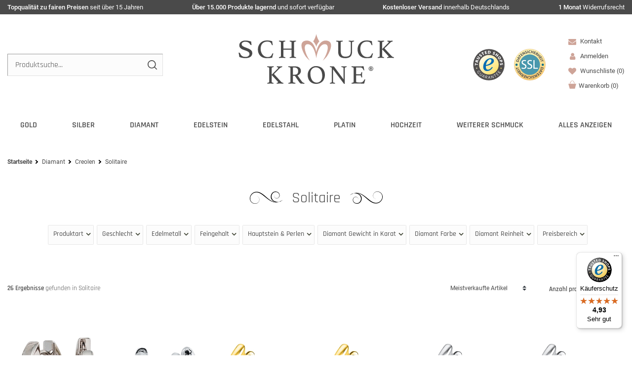

--- FILE ---
content_type: text/html; charset=UTF-8
request_url: https://www.schmuck-krone.de/diamantschmuck/creolen/solitaire
body_size: 93611
content:
<!DOCTYPE html>
<html lang="de" data-framework="vue" prefix="og: http://ogp.me/ns#" class="icons-loading  wf-active">
<head>
                
                    
    <script type="text/javascript">
    (function() {
        var _availableConsents = {"necessary.tagmanager":[false,["no-cookies"],false],"necessary.basketNotice":[true,["basketNotice"],false],"necessary.consent":[true,[],null],"necessary.consentActiveStatus":[true,["consentActiveStatus","_transaction_ids","cr-freeze"],null],"necessary.externalId":[true,["externalID"],null],"necessary.session":[true,[],null],"necessary.reCaptcha":[true,[],false],"necessary.csrf":[true,["XSRF-TOKEN"],null],"necessary.shopbooster_cookie":[true,["plenty_cache"],null],"tracking.googleanalytics":[false,["\/^_gat_UA-\/","\/^_ga_\/","_ga","_gid","_gat","AMP_TOKEN","__utma","__utmt","__utmb","__utmc","__utmz","__utmv","__utmx","__utmxx","_gaexp","_opt_awcid","_opt_awmid","_opt_awgid","_opt_awkid","_opt_utmc"],false],"tracking.googleads":[false,["_gcl_au","IDE","1P_JAR","AID","ANID","CONSENT","DSID","DV","NID","APISID","HSID","SAPISID","SID","SIDCC","SSID","test_cookie"],false],"marketing.pinterest":[false,["_pinterest_ct_ua","_pinterest_sess","_pinterest_ct","_pinterest_ct_rt","_epik","_derived_epik","_pin_unauth"],false],"media.google":[null,["OTZ","NID","CONSENT"],null],"media.googleMaps":[null,[],null],"paypal.paypal-cookies":[true,["X-PP-SILOVER","X-PP-L7","tsrc","paypalplus_session_v2"],true],"convenience.languageDetection":[null,[],null]};
        var _allowedCookies = ["plenty_cache","no-cookies","consentActiveStatus","_transaction_ids","cr-freeze","externalID","basketNotice","XSRF-TOKEN","X-PP-SILOVER","X-PP-L7","tsrc","paypalplus_session_v2","plenty-shop-cookie","PluginSetPreview","SID_PLENTY_ADMIN_7115","PreviewCookie"] || [];

        window.ConsentManager = (function() {
            var _consents = (function() {
                var _rawCookie = document.cookie.split(";").filter(function (cookie) {
                    return cookie.trim().indexOf("plenty-shop-cookie=") === 0;
                })[0];

                if (!!_rawCookie) {
                    try {
                        _rawCookie = decodeURIComponent(_rawCookie);
                    } catch (e) {
                        document.cookie = "plenty-shop-cookie= ; expires = Thu, 01 Jan 1970 00:00:00 GMT"
                        return null;
                    }

                    try {
                        return JSON.parse(
                            _rawCookie.trim().substr("plenty-shop-cookie=".length)
                        );
                    } catch (e) {
                        return null;
                    }
                }
                return null;
            })();

            Object.keys(_consents || {}).forEach(function(group) {
                if(typeof _consents[group] === 'object' && _consents[group] !== null)
                {
                    Object.keys(_consents[group] || {}).forEach(function(key) {
                        var groupKey = group + "." + key;
                        if(_consents[group][key] && _availableConsents[groupKey] && _availableConsents[groupKey][1].length) {
                            Array.prototype.push.apply(_allowedCookies, _availableConsents[groupKey][1]);
                        }
                    });
                }
            });

            if(!_consents) {
                Object.keys(_availableConsents || {})
                    .forEach(function(groupKey) {
                        if(_availableConsents[groupKey] && ( _availableConsents[groupKey][0] || _availableConsents[groupKey][2] )) {
                            Array.prototype.push.apply(_allowedCookies, _availableConsents[groupKey][1]);
                        }
                    });
            }

            var _setResponse = function(key, response) {
                _consents = _consents || {};
                if(typeof key === "object" && typeof response === "undefined") {
                    _consents = key;
                    document.dispatchEvent(new CustomEvent("consent-change", {
                        detail: {key: null, value: null, data: key}
                    }));
                    _enableScriptsOnConsent();
                } else {
                    var groupKey = key.split(".")[0];
                    var consentKey = key.split(".")[1];
                    _consents[groupKey] = _consents[groupKey] || {};
                    if(consentKey === "*") {
                        Object.keys(_availableConsents).forEach(function(aKey) {
                            if(aKey.split(".")[0] === groupKey) {
                                _consents[groupKey][aKey.split(".")[1]] = response;
                            }
                        });
                    } else {
                        _consents[groupKey][consentKey] = response;
                    }
                    document.dispatchEvent(new CustomEvent("consent-change", {
                        detail: {key: key, value: response, data: _consents}
                    }));
                    _enableScriptsOnConsent();
                }
                if(!_consents.hasOwnProperty('_id')) {
                    _consents['_id'] = "0b17e1c996a2a624e9bb383b05ee701fb8fd6563";
                }

                Object.keys(_availableConsents).forEach(function(key) {
                    if((_availableConsents[key][1] || []).length > 0) {
                        if(_isConsented(key)) {
                            _availableConsents[key][1].forEach(function(cookie) {
                                if(_allowedCookies.indexOf(cookie) < 0) _allowedCookies.push(cookie);
                            });
                        } else {
                            _allowedCookies = _allowedCookies.filter(function(cookie) {
                                return _availableConsents[key][1].indexOf(cookie) < 0;
                            });
                        }
                    }
                });

                document.cookie = "plenty-shop-cookie=" + JSON.stringify(_consents) + "; path=/; expires=" + _expireDate() + "; secure";
            };
            var _hasResponse = function() {
                return _consents !== null;
            };

            var _expireDate = function() {
                var expireSeconds = 0;
                                    expireSeconds = 8640000;
                                const date = new Date();
                date.setSeconds(date.getSeconds() + expireSeconds);
                const offset = date.getTimezoneOffset() / 60;
                date.setHours(date.getHours() - offset)
                return date.toUTCString();
            }
            var _isConsented = function(key) {
                var groupKey = key.split(".")[0];
                var consentKey = key.split(".")[1];

                if (consentKey === "*") {
                    return Object.keys(_availableConsents).some(function (aKey) {
                        var aGroupKey = aKey.split(".")[0];
                        return aGroupKey === groupKey && _isConsented(aKey);
                    });
                } else {
                    if(!_hasResponse()) {
                        return _availableConsents[key][0] || _availableConsents[key][2];
                    }

                    if(_consents.hasOwnProperty(groupKey) && _consents[groupKey].hasOwnProperty(consentKey))
                    {
                        return !!_consents[groupKey][consentKey];
                    }
                    else {
                        if(!!_availableConsents[key])
                        {
                            return _availableConsents[key][0];
                        }

                        console.warn("Cookie has been blocked due to not being registered: " + key);
                        return false;
                    }
                }
            };
            var _getConsents = function() {
                var _result = {};
                Object.keys(_availableConsents).forEach(function(key) {
                    var groupKey = key.split(".")[0];
                    var consentKey = key.split(".")[1];
                    _result[groupKey] = _result[groupKey] || {};
                    if(consentKey !== "*") {
                        _result[groupKey][consentKey] = _isConsented(key);
                    }
                });
                return _result;
            };
            var _isNecessary = function(key) {
                return _availableConsents.hasOwnProperty(key) && _availableConsents[key][0];
            };
            var _enableScriptsOnConsent = function() {
                var elementsToEnable = document.querySelectorAll("script[data-cookie-consent]");
                Array.prototype.slice.call(elementsToEnable).forEach(function(el) {
                    if(el.dataset && el.dataset.cookieConsent && _isConsented(el.dataset.cookieConsent) && el.type !== "application/javascript") {
                        var newScript = document.createElement("script");
                        if(el.src) {
                            newScript.src = el.src;
                        } else {
                            newScript.textContent = el.textContent;
                        }
                        el.parentNode.replaceChild(newScript, el);
                    }
                });
            };
            window.addEventListener("load", _enableScriptsOnConsent);
                        // Cookie proxy
            (function() {
                var _data = {};
                var _splitCookieString = function(cookiesString) {

                    var _allCookies = cookiesString.split(";");
                    var regex = /[^=]+=[^;]*;?((?:expires|path|domain)=[^;]*;)*/gm;
                    var cookies = [];

                    _allCookies.forEach(function(cookie){
                        if(cookie.trim().indexOf("plenty-shop-cookie=") === 0) {
                            var cookieString = decodeURIComponent(cookiesString);
                            var match;
                            while((match = regex.exec(cookieString)) !== null) {
                                if(match.index === match.lastIndex) {
                                    regex.lastIndex++;
                                }
                                cookies.push(match[0]);
                            }
                        } else if(cookie.length) {
                            cookies.push(cookie);
                        }
                    });

                    return cookies;

                };
                var _parseCookies = function (cookiesString) {
                    return _splitCookieString(cookiesString).map(function(cookieString) {
                        return _parseCookie(cookieString);
                    });
                };
                var _parseCookie = function(cookieString) {
                    var cookie = {
                        name: null,
                        value: null,
                        params: {}
                    };
                    var match = /^([^=]+)=([^;]*);*((?:[^;]*;?)*)$/.exec(cookieString.trim());
                    if(match && match[1]) {
                        cookie.name = match[1];
                        cookie.value = match[2];

                        (match[3] || "").split(";").map(function(param) {
                            return /^([^=]+)=([^;]*);?$/.exec(param.trim());
                        }).filter(function(param) {
                            return !!param;
                        }).forEach(function(param) {
                            cookie.params[param[1]] = param[2];
                        });

                        if(cookie.params && !cookie.params.path) {
                            cookie.params.path = "/";
                        }
                    }

                    return cookie;
                };
                var _isAllowed = function(cookieName) {
                    return _allowedCookies.some(function(allowedCookie) {
                        var match = /^\/(.*)\/([gmiy]*)$/.exec(allowedCookie);
                        return (match && match[1] && (new RegExp(match[1], match[2])).test(cookieName))
                            || allowedCookie === cookieName;
                    });
                };
                var _set = function(cookieString) {
                    var cookie = _parseCookie(cookieString);
                                                                    var domainParts = (window.location.host || window.location.hostname).split(".");
                        if(domainParts[0] === "www") {
                            domainParts.shift();
                            cookie.domain = "." + domainParts.join(".");
                        } else {
                            cookie.domain = (window.location.host || window.location.hostname);
                        }
                                        if(cookie && cookie.name) {
                        if(_isAllowed(cookie.name)) {
                            var cookieValue = cookie.value || "";
                            _data[cookie.name] = cookieValue + Object.keys(cookie.params || {}).map(function(paramKey) {
                                                            var date = new Date(_expireDate());
                                if(paramKey === "expires" && (new Date(cookie.params[paramKey]).getTime()) > date.getTime()) {
                                    return "; expires=" + _expireDate();
                                }
                                                            return "; " + paramKey.trim() + "=" + cookie.params[paramKey].trim();
                            }).join("");
                        } else {
                            _data[cookie.name] = null;
                            console.warn("Cookie has been blocked due to privacy settings: " + cookie.name);
                        }
                        _update();
                    }
                };
                var _get = function() {
                    return Object.keys(_data).filter(function (key) {
                        return !!_data[key];
                    }).map(function (key) {
                        return key + "=" + (_data[key].split(";")[0]);
                    }).join("; ");
                };
                var _update = function() {
                    delete document.cookie;
                    var cookies = _parseCookies(document.cookie);
                    Object.keys(_data).forEach(function(key) {
                        if(!_data[key]) {
                            // unset cookie
                            var domains = (window.location.host || window.location.hostname).split(".");
                            while(domains.length > 1) {
                                document.cookie = key + "=; path=/; expires=Thu, 01 Jan 1970 00:00:01 GMT; domain="+domains.join(".");
                                document.cookie = key + "=; path=/; expires=Thu, 01 Jan 1970 00:00:01 GMT; domain=."+domains.join(".");
                                domains.shift();
                            }
                            document.cookie = key + "=; path=/; expires=Thu, 01 Jan 1970 00:00:01 GMT;";
                            delete _data[key];
                        } else {
                            var existingCookie = cookies.find(function(cookie) { return cookie.name === key; });
                            var parsedData = _parseCookie(key + "=" + _data[key]);
                            if(!existingCookie || existingCookie.value !== parsedData.value) {
                                document.cookie = key + "=" + _data[key];
                            } else {
                                // console.log('No changes to cookie: ' + key);
                            }
                        }
                    });

                    if(!document.__defineGetter__) {
                        Object.defineProperty(document, 'cookie', {
                            get: _get,
                            set: _set
                        });
                    } else {
                        document.__defineGetter__('cookie', _get);
                        document.__defineSetter__('cookie', _set);
                    }
                };

                _splitCookieString(document.cookie).forEach(function(cookie)
                {
                    _set(cookie);
                });

                _update();
            })();
            
            return {
                setResponse: _setResponse,
                hasResponse: _hasResponse,
                isConsented: _isConsented,
                getConsents: _getConsents,
                isNecessary: _isNecessary
            };
        })();
    })();
</script>


    
<meta charset="utf-8">
<meta http-equiv="X-UA-Compatible" content="IE=edge">
<meta name="viewport" content="width=device-width, initial-scale=1.0, maximum-scale=5.0, minimum-scale=1.0">

<meta name="format-detection" content="telephone=no">
<link rel="dns-prefetch" href="//www.schmuck-krone.de">
<link rel="preconnect" href="https://www.schmuck-krone.de">
<link rel="dns-prefetch" href="//cdn.schmuck-krone.de">
<link rel="preconnect" href="https://cdn.schmuck-krone.de">
<link rel="dns-prefetch" href="//google-analytics.com">
<link rel="dns-prefetch" href="//widgets.trustedshops.com">
<link rel="dns-prefetch" href="//www.gstatic.com">
<link rel="preconnect" href="https://www.gstatic.com">
<link rel="dns-prefetch" href="//www.googletagmanager.com">
<link rel="preconnect" href="https://www.googletagmanager.com">
<link rel="dns-prefetch" href="//cdn02.plentymarkets.com">
<link rel="preconnect" href="https://cdn02.plentymarkets.com">
<link rel="dns-prefetch" href="//cdn.findologic.com">
<link rel="preconnect" href="https://cdn.findologic.com">

<link rel="preload" as="style" href="https://cdn02.plentymarkets.com/803v7nzns6xn/plugin/276/ceres/css/ceres-icons.css">
<link rel="preload" as="style" href="https://cdn02.plentymarkets.com/803v7nzns6xn/plugin/276/cnschmuckkrone/css/critical.min.css?v=d4e2b669f4490320e2d415487013695db0904b22">

<link rel="preload" href="https://cdn02.plentymarkets.com/803v7nzns6xn/plugin/276/cnschmuckkrone/js/cn.min.js?v=d4e2b669f4490320e2d415487013695db0904b22" as="script">
<link rel="preload" as="style" href="https://cdn.schmuck-krone.de/plugin/90/amazonpaycheckout/css/amazon-pay.css">
<link rel="preload" as="style" href="https://cdn02.plentymarkets.com/803v7nzns6xn/plugin/276/cnschmuckkrone/css/main.min.css?v=d4e2b669f4490320e2d415487013695db0904b22">

<link rel="preload" href="https://cdn.schmuck-krone.de/plugin/90/ceres/js/dist/ceres-client.min.js?v=d4e2b669f4490320e2d415487013695db0904b22" as="script">

<link rel="apple-touch-icon" sizes="180x180" href="https://cdn02.plentymarkets.com/803v7nzns6xn/plugin/276/cnschmuckkrone/favicon/apple-touch-icon.png">
<link rel="icon" type="image/png" sizes="32x32" href="https://cdn02.plentymarkets.com/803v7nzns6xn/plugin/276/cnschmuckkrone/favicon/favicon-32x32.png">
<link rel="icon" type="image/png" sizes="16x16" href="https://cdn02.plentymarkets.com/803v7nzns6xn/plugin/276/cnschmuckkrone/favicon/favicon-16x16.png">
<link rel="manifest" href="https://cdn02.plentymarkets.com/803v7nzns6xn/plugin/276/cnschmuckkrone/favicon/site.webmanifest">
<link rel="mask-icon" href="https://cdn02.plentymarkets.com/803v7nzns6xn/plugin/276/cnschmuckkrone/favicon/safari-pinned-tab.svg" color="#666666">
<link rel="shortcut icon" href="https://cdn02.plentymarkets.com/803v7nzns6xn/plugin/276/cnschmuckkrone/favicon/favicon.ico">
<meta name="msapplication-TileColor" content="#ffffff">
<meta name="msapplication-TileImage" content="https://cdn02.plentymarkets.com/803v7nzns6xn/plugin/276/cnschmuckkrone/favicon/mstile-144x144.png">
<meta name="msapplication-config" content="https://cdn02.plentymarkets.com/803v7nzns6xn/plugin/276/cnschmuckkrone/favicon/browserconfig.xml">
<meta name="theme-color" content="#ffffff">

<meta name="google-site-verification" content="QzpVB3Xu1Ebg8Ns3YQyu8xzDj01b4wcOR0pNo60NQ6A" />

<link rel="preload" fetchpriority="high" as="image" href="https://cdn02.plentymarkets.com/803v7nzns6xn/plugin/276/cnschmuckkrone/images/schmuck-krone.svg">




    <link rel="icon" type="img/ico" href="https://cdn02.plentymarkets.com/803v7nzns6xn/frontend/svg/Favicon/favicon.ico">

            <link rel="canonical" href="https://www.schmuck-krone.de/diamantschmuck/creolen/solitaire">
    
                        <link rel="alternate" hreflang="x-default" href="https://www.schmuck-krone.de/diamantschmuck/creolen/solitaire"/>
                    <link rel="alternate" hreflang="de" href="https://www.schmuck-krone.de/diamantschmuck/creolen/solitaire"/>
                    <link rel="alternate" hreflang="en" href="https://www.schmuck-krone.de/en"/>
            
<style data-font="Custom-Font">
    
                
        .icons-loading .fa { visibility: hidden !important; }
</style>

    <link rel="preload" href="https://cdn02.plentymarkets.com/803v7nzns6xn/plugin/276/ceres/css/ceres-icons.css" as="style" onload="this.onload=null;this.rel='stylesheet';">
<noscript><link rel="stylesheet" href="https://cdn02.plentymarkets.com/803v7nzns6xn/plugin/276/ceres/css/ceres-icons.css"></noscript>

        
    <link rel="preload" as="style" href="https://cdn02.plentymarkets.com/803v7nzns6xn/plugin/276/ceres/css/ceres-base.css?v=d4e2b669f4490320e2d415487013695db0904b22">
            <link rel="stylesheet" href="https://cdn02.plentymarkets.com/803v7nzns6xn/plugin/276/ceres/css/ceres-base.css?v=d4e2b669f4490320e2d415487013695db0904b22">
    
    
<script type="application/javascript">
    /*! loadCSS. [c]2017 Filament Group, Inc. MIT License */
    /* This file is meant as a standalone workflow for
    - testing support for link[rel=preload]
    - enabling async CSS loading in browsers that do not support rel=preload
    - applying rel preload css once loaded, whether supported or not.
    */
    (function( w ){
        "use strict";
        // rel=preload support test
        if( !w.loadCSS ){
            w.loadCSS = function(){};
        }
        // define on the loadCSS obj
        var rp = loadCSS.relpreload = {};
        // rel=preload feature support test
        // runs once and returns a function for compat purposes
        rp.support = (function(){
            var ret;
            try {
                ret = w.document.createElement( "link" ).relList.supports( "preload" );
            } catch (e) {
                ret = false;
            }
            return function(){
                return ret;
            };
        })();

        // if preload isn't supported, get an asynchronous load by using a non-matching media attribute
        // then change that media back to its intended value on load
        rp.bindMediaToggle = function( link ){
            // remember existing media attr for ultimate state, or default to 'all'
            var finalMedia = link.media || "all";

            function enableStylesheet(){
                // unbind listeners
                if( link.addEventListener ){
                    link.removeEventListener( "load", enableStylesheet );
                } else if( link.attachEvent ){
                    link.detachEvent( "onload", enableStylesheet );
                }
                link.setAttribute( "onload", null );
                link.media = finalMedia;
            }

            // bind load handlers to enable media
            if( link.addEventListener ){
                link.addEventListener( "load", enableStylesheet );
            } else if( link.attachEvent ){
                link.attachEvent( "onload", enableStylesheet );
            }

            // Set rel and non-applicable media type to start an async request
            // note: timeout allows this to happen async to let rendering continue in IE
            setTimeout(function(){
                link.rel = "stylesheet";
                link.media = "only x";
            });
            // also enable media after 3 seconds,
            // which will catch very old browsers (android 2.x, old firefox) that don't support onload on link
            setTimeout( enableStylesheet, 3000 );
        };

        // loop through link elements in DOM
        rp.poly = function(){
            // double check this to prevent external calls from running
            if( rp.support() ){
                return;
            }
            var links = w.document.getElementsByTagName( "link" );
            for( var i = 0; i < links.length; i++ ){
                var link = links[ i ];
                // qualify links to those with rel=preload and as=style attrs
                if( link.rel === "preload" && link.getAttribute( "as" ) === "style" && !link.getAttribute( "data-loadcss" ) ){
                    // prevent rerunning on link
                    link.setAttribute( "data-loadcss", true );
                    // bind listeners to toggle media back
                    rp.bindMediaToggle( link );
                }
            }
        };

        // if unsupported, run the polyfill
        if( !rp.support() ){
            // run once at least
            rp.poly();

            // rerun poly on an interval until onload
            var run = w.setInterval( rp.poly, 500 );
            if( w.addEventListener ){
                w.addEventListener( "load", function(){
                    rp.poly();
                    w.clearInterval( run );
                } );
            } else if( w.attachEvent ){
                w.attachEvent( "onload", function(){
                    rp.poly();
                    w.clearInterval( run );
                } );
            }
        }


        // commonjs
        if( typeof exports !== "undefined" ){
            exports.loadCSS = loadCSS;
        }
        else {
            w.loadCSS = loadCSS;
        }
    }( typeof global !== "undefined" ? global : this ) );

    (function() {
        var checkIconFont = function() {
            if(!document.fonts || document.fonts.check("1em FontAwesome")) {
                document.documentElement.classList.remove('icons-loading');
            }
        };

        if(document.fonts) {
            document.fonts.addEventListener("loadingdone", checkIconFont);
            window.addEventListener("load", checkIconFont);
        }
        checkIconFont();
    })();

    (function( x ){
    	var loadJS = function( src, cb, ordered ){
    		"use strict";
    		var tmp;
    		var ref = x.document.getElementsByTagName( "script" )[ 0 ];
    		var script = x.document.createElement( "script" );

    		if (typeof(cb) === 'boolean') {
    			tmp = ordered;
    			ordered = cb;
    			cb = tmp;
    		}

    		script.src = src;
    		script.async = !ordered;
    		ref.parentNode.insertBefore( script, ref );

    		if (cb && typeof(cb) === "function") {
    			script.onload = cb;
    		}
    		return script;
    	};
    	// commonjs
    	if( typeof module !== "undefined" ){
    		module.exports = loadJS;
    	}
    	else {
    		x.loadJS = loadJS;
    	}
    }( typeof global !== "undefined" ? global : this ));
</script>

                    

<!-- Extend the existing style with a template -->
            <link rel="preload" href="https://cdn02.plentymarkets.com/803v7nzns6xn/plugin/276/blog/css/blog_entrypoint.css?v=211" as="style">
<link rel="stylesheet" href="https://cdn02.plentymarkets.com/803v7nzns6xn/plugin/276/blog/css/blog_entrypoint.css?v=211" media="print" onload="this.media='all'">


                            
	<link rel="stylesheet" href="https://cdn02.plentymarkets.com/803v7nzns6xn/plugin/276/cnschmuckkrone/css/critical.min.css?v=d4e2b669f4490320e2d415487013695db0904b22">
		<link rel="stylesheet" href="https://cdn02.plentymarkets.com/803v7nzns6xn/plugin/276/cnschmuckkrone/css/main.min.css?v=d4e2b669f4490320e2d415487013695db0904b22">
	


                    
    

<script>

    
    function setCookie(name,value,days) {
        var expires = "";
        if (days) {
            var date = new Date();
            date.setTime(date.getTime() + (days*24*60*60*1000));
            expires = "; expires=" + date.toUTCString();
        }
        document.cookie = name + "=" + (value || "")  + expires + "; path=/";
    }
    function getCookie(name) {
        var nameEQ = name + "=";
        var ca = document.cookie.split(';');
        for (var i = 0; i < ca.length; i++) {
            var c = ca[i];
            while (c.charAt(0) == ' ') c = c.substring(1, c.length);
            if (c.indexOf(nameEQ) == 0) return c.substring(nameEQ.length, c.length);
        }
        return null;
    }

    if (getCookie("externalID") == null) {
        setCookie("externalID",  '696a7c7d33795' + Math.random(), 100);
    }

    let consentActiveStatus = [{"googleanalytics":"false","googleads":"false","facebookpixel":"false","bingads":"false","pinterest":"true","adcell":"false","econda":"false","channelpilot":"false","sendinblue":"false","hotjar":"false","moebelde":"false","intelligentreach":"false","clarity":"false","awin":"false","belboon":"false"}];
    setCookie("consentActiveStatus",JSON.stringify(consentActiveStatus),100);

    function normalizeString(a) {
        return a.replace(/[^\w\s]/gi, '');
    }

    function convertAttributesToText(attributes){
        var variantText = '';

        if(attributes.length){
            for(let i = 0; i < attributes.length ; i++){
                variantText+= attributes[i]["value"]["names"]["name"];
                if(i !== (attributes.length-1)){
                    variantText+= ", ";
                }
            }
        }
        return variantText;
    }

    function sendProductListClick(position, products) {
        var payload = {

            'ecommerce': {
                'currencyCode': '',
                'click': {
                    'actionField': {'list': ''},
                    'products': new Array(products[position])
                }
            },
            'ga4Event': 'select_item',
            'nonInteractionHit': false,
            'event': 'ecommerceEvent',
            'eventCategory': 'E-Commerce',
            'eventAction': 'Produktklick',
            'eventLabel': '',
            'eventValue': undefined
        };
        dataLayer.push(payload);    }

    function capiCall(payload){
            }

    window.dataLayer = window.dataLayer || [];
    function gtag() { window.dataLayer.push(arguments); }
    let plentyShopCookie = getCookie("plenty-shop-cookie");

                    let ad_storage =  'denied';
        let ad_user_data = 'denied';
        let ad_personalization = 'denied';
                let analytics_storage = null;

        plentyShopCookie = (typeof plentyShopCookie === "undefined") ? '' : JSON.parse(decodeURIComponent(plentyShopCookie));
        
        if(plentyShopCookie){
            ad_storage=  plentyShopCookie.tracking.googleads ? 'granted' : 'denied';
            ad_user_data=  plentyShopCookie.tracking.googleads ? 'granted' : 'denied';
            ad_personalization=  plentyShopCookie.tracking.googleads ? 'granted' : 'denied';
             analytics_storage=  plentyShopCookie.tracking.googleanalytics ? 'granted' : 'denied';                    }

        let consentObject = {
            ad_storage: ad_storage,
            ad_user_data: ad_user_data,
            ad_personalization: ad_personalization
        };

        if(analytics_storage !== null){
            consentObject.analytics_storage = analytics_storage;
        }

        gtag('consent', 'default', consentObject);

    

    document.addEventListener("consent-change", function (e){

        
        var consentIntervall = setInterval(function(){

            
                let consentObject = {
                    ad_storage: e.detail.data.tracking.googleads ? 'granted' : 'denied',
                    ad_user_data: e.detail.data.tracking.googleads ? 'granted' : 'denied',
                    ad_personalization: e.detail.data.tracking.googleads ? 'granted' : 'denied',
                };

                                consentObject.analytics_storage = e.detail.data.tracking.googleanalytics ? 'granted' : 'denied';

                
                gtag('consent', 'update', consentObject );

            
            var payload = {
                'event': 'consentChanged'
            };
            dataLayer.push(payload);
            clearInterval(consentIntervall);
        }, 200);

    });
</script>


            

<script type="application/json" data-translation="cnSchmuckKrone::Template">
    {"templateSearchButton":"Suche","templateSearchplaceholter":"Produktsuche...","templateBasketWishlistContent":"Sie haben noch","templateBasketWishlistContentAfter":"Artikel in Ihrer Wunschliste","templateTobasketWishlist":"Zur Wunschliste wechseln","templateRemoveFromWishlist":"Artikel aus der Wunschliste entfernen","templateWishlist":"Wunschliste","templateWishlistShort":"Auf die Wunschliste","templateYouSave":"Sie sparen:","templateParentCatlink":"Andere Artikel aus dieser Kategorie","templateSingleItemReview":"Artikelbewertungen","templateCrossSimilar":"\u00c4hnliche Artikel","templateCrossAccessory":"Passendes Zubeh\u00f6r","templateItemListLastSeen":"Zuletzt angesehen","templatelastSeenTitleText":"Zuletzt angesehene Artikel","templateFilter":"Filter","templateStock":"Lagerbestand","templateProducer":"Hersteller","templateInStock":"am Lager","templateUnder5stock":"nur noch","templateStck":"Stck.","NewsletterHead":"Newsletter","newCustomer":"Neukunde?","Print":"Drucken","ChosenFilter":"Gew\u00e4hlte Filter","singleItemPreviousPrice":"***Unser bisheriger Preis","singleItemQuestionToProduct":"Frage zum Produkt","singleItemInfoToRingsize":"Informationen zur Ringgr\u00f6\u00dfe","singleItemDetails":"Details","singleItemCharacter":"Artikelmerkmale","singleItemFeedback":"Kundenbewertung","singleItemCrossSellingTitle":"Das k\u00f6nnte Sie auch interessieren","singleItemCrossSellingTitle2":"Dazu passende Artikel","singleItemInclVAT":"inkl. 19% MwSt.","fromPrice":"ab","NoSearchstringSearchResults":"Suchergebnisse","SearchResultsNumbers":"Treffer","ItemShowItem":"Details","shippingcosts":"Versand","shippingFree":"Kostenlose Lieferung innerhalb Deutschlands","templateFooterContact":"Kontakt","templateFooterService":"Kundenservice","templateFooterInformation":"Informationen","templateFooterRatings":"Kundenbewertungen","templateFooterPayments":"Zahlungsarten","templateFooterShippings":"Versandarten","templateFooterTrusted":"Gepr\u00fcfter Onlineshop","templateFooterCustomer":"Ihr Einkauf","templateFooterUSP":"Ihre Vorteile","templateFooterPhoneCost":"Anrufe aus dem dt. Festnetz zum Ortstarif, Preise aus dem Mobilfunknetz ggf. abweichend (abh\u00e4ngig vom Provider).","ContactPhone":"Telefon","PrevPage":"Zur vorherigen Seite","NextPage":"Zur n\u00e4chsten Seite","consentGoogleLabel":"Google Kundenrezensionen","consentGoogleDescription":"Diese Cookies erm\u00f6glichen die Anzeige unserer Kundenrezesionen von Google.","consentGoogleProvider":"Google","consentGoogleLifespan":"3 Monate","consentGooglePolicyUrl":"https:\/\/policies.google.com\/privacy?hl=de","consentGoogleBlockedHint":""}
</script>




    
        
    
              

    
    
    
    
    

    
    

<meta name="robots" content="ALL">
    <meta name="description" content="Solitär Creolen mit echten Diamanten in bester Qualität ✓ Gelbgold, Weißgold, Rotgold, Silber, Platin ✓ Diamantgewicht wählbar ➤ online bestellen!">
    <meta name="keywords" content="Solitär Creolen mit Diamanten, Solitär Creolen mit Brillanten, Solitär Halbcreolen Diamanten, Solitär Halbcreolen Brillanten">
<meta property="og:title" content="Solitär Creolen aus Gold mit Diamanten online kaufen"/>
<meta property="og:type" content="article"/>
<meta property="og:url" content="https://www.schmuck-krone.de/diamantschmuck/creolen/solitaire"/>
<meta property="og:image" content=""/>
<meta property="thumbnail" content="/documents/category/336/Diamant-Creolen-Solitaer.png"/>




<script type="application/ld+json">
{
    "@context": "http://schema.org",
    "@type": "WebSite",
    "url": "https://www.schmuck-krone.de/diamantschmuck/creolen/solitaire"
    }
</script>

<title>Solitär Creolen aus Gold mit Diamanten online kaufen</title>
    
            <link rel="stylesheet" href="https://cdn02.plentymarkets.com/803v7nzns6xn/plugin/276/feedback/css/main.css" media="none" onload="if(media!='all')media='all'">
<noscript><link rel="stylesheet" href="https://cdn02.plentymarkets.com/803v7nzns6xn/plugin/276/feedback/css/main.css"></noscript>


            <meta name="google-site-verification" content="AyTj8qp0yQ7SUgQ7UgvOdew7ICkGzUccONRaoK78I9E" /><meta name="google-site-verification" content="vXti58NvORjP76GakZP5ZskOOspartXdAlfj_UEcqVQ" /><script>        let isSignUp = false;        document.addEventListener("onSignUpSuccess", function (e) {                        isSignUp = true;            localStorage.setItem("signupTime", new Date().getTime());        });        document.addEventListener("onSetUserData", function (e) {                        if (e.detail.oldState.user.userData == null && e.detail.newState.user.userData !== null) {                let lastSignUpTime = localStorage.getItem("signupTime");                let timeDiff = new Date().getTime() - lastSignUpTime;                let is24HoursPassed = timeDiff > 24 * 60 * 60 * 1000;                if (isSignUp || is24HoursPassed) {                                        var payload = {                        'event': isSignUp ? 'sign_up' : 'login',                        'user_id': e.detail.newState.user.userData.id,                        'pageType': 'tpl.category.item'                    };                    dataLayer.push(payload);                                        isSignUp = false;                }            }        });        document.addEventListener("onSetComponent", function (e) {            console.log(e.detail);            if(e.detail.payload.component === "basket-preview"){                var payload = {                    'event': 'funnel_event',                    'action': 'OPEN_BASKET_PREVIEW',                };                dataLayer.push(payload);                            }        });        document.addEventListener("onSetCouponCode", function (e) {            console.log(e.detail);            if(e.detail.payload !== null){                var payload = {                    'event': 'funnel_event',                    'action': 'COUPON_CODE_ADDED',                    'couponCode': e.detail.payload                };                dataLayer.push(payload);                            }        });                var payload ={            'event': 'facebookEvent',            'event_id': '696a7c7d34455' + Math.random(),            'facebookEventName': 'PageView'        };        dataLayer.push(payload);        capiCall(payload);                document.addEventListener("onAddWishListId", function (e) {            var payload = {                'event': 'AddToWishlist',                'event_id': '696a7c7d34455' + Math.random(),                'ga4Event': 'add_to_wishlist',                'content_name': 'Diamant &gt;&gt; Creolen &gt;&gt; Solitaire',                'content_category': '',                'content_type': 'product',                'content_ids': e.detail.payload,                'contents': '',                'currency': 'EUR',                'value': '0.01'            };            dataLayer.push(payload);                    });        document.addEventListener("onSetWishListItems", function (e) {            console.log(e.detail.payload);            if (typeof e.detail.payload !== 'undefined') {                var products = [];                var idList = [];                var contents = [];                e.detail.payload.forEach(function (item, index) {                    products.push({                        id: item.data.item.id + '',                        name: item.data.texts.name2,                        price: item.data.prices.default.price.value + '',                        brand: item.data.item.manufacturer.externalName,                        category: 'Diamant\/Creolen\/Solitaire',                        variant: convertAttributesToText(item.data.attributes),                        position: index,                        list: 'Wunschliste'                    });                    contents.push({                        id: item.data.item.id,                        quantity: 1,                        item_price: item.data.prices.default.price.value                    });                    idList.push(item.id);                });                var payload = {                    'ecommerce': {                        'currencyCode': 'EUR',                        'impressions': products                    },                    'google_tag_params': {                        'ecomm_prodid': idList,                        'ecomm_pagetype': 'other',                        'ecomm_category': 'Wunschliste',                    },                    'content_ids': idList,                    'content_name': 'Wunschliste',                    'content_type': 'product',                    'contents': contents,                    'currency': 'EUR',                    'value': '0.01',                    'event': 'ecommerceEvent',                    'event_id': '696a7c7d34455' + Math.random(),                    'ga4Event': 'view_item_list',                    'eventCategory': 'E-Commerce',                    'eventAction': 'Produktimpression',                    'eventLabel': 'Diamant &gt;&gt; Creolen &gt;&gt; Solitaire',                    'eventValue': undefined                };                dataLayer.push(payload);                capiCall(payload);            }        });        document.addEventListener("onContactFormSend", function (e) {            var payload ={                'event': 'facebookEvent',                'event_id': '696a7c7d34455' + Math.random(),                'facebookEventName': 'Contact',                'currency': 'EUR',                'value': '0.01'            };            dataLayer.push(payload);            capiCall(payload);        });        document.addEventListener("onSetVariationOrderProperty", function (e) {            var payload = {                'event': 'facebookEvent',                'facebookEventName': 'CustomizeProduct',                'event_id': '696a7c7d34455' + Math.random(),                'currency': 'EUR',                'value': '0.01'            };            dataLayer.push(payload);            capiCall(payload);        });        document.addEventListener("onAddBasketItem", function (e) {                        var payload = {                'ecommerce': {                    'currencyCode': 'EUR',                    'add': {                        'actionField':                            {'list': 'Diamant &gt;&gt; Creolen &gt;&gt; Solitaire'},                        'products': [{                            'id': e.detail.payload[0].variationId + '',                            'quantity': e.detail.payload[0].quantity,                            'price': e.detail.payload[0].price+'',                            'variant': convertAttributesToText(e.detail.payload[0].variation.data.attributes),                            'name': e.detail.payload[0].variation.data.texts.name2,                            'brand': e.detail.payload[0].variation.data.item.manufacturer.externalName,                            'category': 'Diamant\/Creolen\/Solitaire'                                                    }]                    }                },                'content_name': 'Diamant &gt;&gt; Creolen &gt;&gt; Solitaire',                'content_type': 'product',                'content_ids': e.detail.payload[0].variationId,                'contents': [{                    'id': e.detail.payload[0].variationId,                    'quantity': e.detail.payload[0].quantity,                    'item_price': e.detail.payload[0].price                }],                'currency': 'EUR',                'value': '0.01',                'addCartValue':e.detail.payload[0].price+'',                'addCartQty': e.detail.payload[0].quantity,                'addCartId':e.detail.payload[0].variationId + '',                'addCartVariant': convertAttributesToText(e.detail.payload[0].variation.data.attributes),                'addCartName': e.detail.payload[0].variation.data.texts.name2,                'addCartBrand': e.detail.payload[0].variation.data.item.manufacturer.externalName,                'addCartCategory': 'Diamant\/Creolen\/Solitaire',                'addCartImage': e.detail.payload[0].variation.data.images.all[0].url,                'addCartItemLink': "https://www.schmuck-krone.de/a-" + e.detail.payload[0].variation.data.item.id,                'nonInteractionHit': false,                'event': 'ecommerceEvent',                'event_id': '696a7c7d34455' + Math.random(),                'ga4Event': 'add_to_cart',                'eventCategory': 'E-Commerce',                'eventAction': 'addToCart',                'eventLabel': undefined,                'eventValue': undefined            };            dataLayer.push(payload);            capiCall(payload);        }, false);        document.addEventListener("onRemoveBasketItem", function (e) {            changeQty('remove', e);        });        document.addEventListener("onUpdateBasketItemQuantity",function (e) {            function isCurrentItem(item) {                return item.id == e.detail.payload.id;            }            currentBasketItem = e.detail.oldState.basket.items.find(isCurrentItem);            var origQty = currentBasketItem.quantity;            var newQty = e.detail.payload.quantity;            var qtyDiff = newQty - origQty;            if (qtyDiff > 0) {                changeQty("add", e, qtyDiff);            }            else{                changeQty("remove", e, qtyDiff *= -1);            }        });        document.addEventListener("onUpdateBasketItem", function (e) {            function isCurrentItem(item) {                return item.id == e.detail.payload.id;            }            currentBasketItem = e.detail.oldState.basket.items.find(isCurrentItem);            var origQty = currentBasketItem.quantity;            var newQty = e.detail.payload.quantity;            var qtyDiff = newQty - origQty;            if (qtyDiff > 0) {                changeQty("add", e, qtyDiff);            }        });        function changeQty(action, e, qty = e.detail.quantity) {            var currentBasketItem;            if (e.type === "onRemoveBasketItem") {                function isCurrentItem(item) {                    return item.id == e.detail.payload;                }                currentBasketItem = e.detail.oldState.basket.items.find(isCurrentItem);                qty = currentBasketItem.quantity;            } else {                function isCurrentItem(item) {                    return item.variationId == e.detail.payload.variationId;                }                currentBasketItem = e.detail.newState.basket.items.find(isCurrentItem);            }                        var payload = {                'ecommerce': {                    'currencyCode': 'EUR',                    [action]: {                        'products': [{                            'name': currentBasketItem.variation.data.texts.name2,                            'id': currentBasketItem.variationId + '',                            'price': currentBasketItem.price + '',                            'variant': convertAttributesToText(currentBasketItem.variation.data.attributes),                            'brand': currentBasketItem.variation.data.item.manufacturer.externalName,                            'category': 'Diamant\/Creolen\/Solitaire',                            'quantity': qty                                                      }]                    }                },                'content_name': 'Warenkorbvorschau',                'content_type': 'product',                'content_ids': currentBasketItem.variationId,                'contents': [{                    'id': currentBasketItem.variationId,                    'quantity': qty,                    'item_price': currentBasketItem.price                }],                'currency': 'EUR',                'value': '0.01',                'addCartValue':currentBasketItem.price+'',                'addCartQty': currentBasketItem.quantity,                'addCartId':currentBasketItem.variationId + '',                'addCartVariant': convertAttributesToText(currentBasketItem.variation.data.attributes),                'addCartName': currentBasketItem.variation.data.texts.name2,                'addCartBrand': currentBasketItem.variation.data.item.manufacturer.externalName,                'addCartCategory': 'Diamant\/Creolen\/Solitaire',                'addCartImage':  currentBasketItem.variation.data.images.all[0].url,                'addCartItemLink': "https://www.schmuck-krone.de/a-" +  currentBasketItem.variation.data.item.id,                'nonInteractionHit': false,                'event': 'ecommerceEvent',                'event_id': '696a7c7d34455' + Math.random(),                'eventCategory': 'E-Commerce',                'ga4Event' : action + (action === 'add' ? '_to': '_from') + '_cart',                'eventAction': action + 'FromCart',                'eventLabel': undefined,                'eventValue': undefined            };            dataLayer.push(payload);            if(action === "add"){                capiCall(payload);            }        }    </script><script>    const products = new Array();        products.push({"id":"6954","name":"15,3mm Creolen Ohrringe mit Diamanten 0.1Ct W\/SI Brillanten 585 Gold Wei\u00dfgold","price":"772","brand":"","category":"Diamant\/Creolen\/Solitaire","variant":"","position":0,"list":"Diamant >> Creolen >> Solitaire","shopaktion":""});        products.push({"id":"205899","name":"Solitaire Creolen aus 585 Wei\u00dfgold 2 Brillanten 0,2ct TW-SI 14,9x3,2mm","price":"832","brand":"","category":"Diamant\/Creolen\/Solitaire","variant":"","position":1,"list":"Diamant >> Creolen >> Solitaire","shopaktion":""});        products.push({"id":"118836","name":"Paar Creolen aus 585 Gold Gelbgold mit 2 Diamanten Brillanten 0,10 Ct.","price":"1188","brand":"","category":"Diamant\/Creolen\/Solitaire","variant":"","position":2,"list":"Diamant >> Creolen >> Solitaire","shopaktion":""});        products.push({"id":"118843","name":"Paar Creolen aus 750 Gold Gelbgold mit 2 Diamanten Brillanten 0,10 Ct.","price":"1423","brand":"","category":"Diamant\/Creolen\/Solitaire","variant":"","position":3,"list":"Diamant >> Creolen >> Solitaire","shopaktion":""});        products.push({"id":"118857","name":"Paar Creolen aus 585 Gold Wei\u00dfgold mit 2 Diamanten Brillanten 0,10 Ct.","price":"1188","brand":"","category":"Diamant\/Creolen\/Solitaire","variant":"","position":4,"list":"Diamant >> Creolen >> Solitaire","shopaktion":""});        products.push({"id":"118850","name":"Paar Creolen Ohrringe aus 950 Platin mit 2 Diamanten Brillanten 0,10 Ct.","price":"1347","brand":"","category":"Diamant\/Creolen\/Solitaire","variant":"","position":5,"list":"Diamant >> Creolen >> Solitaire","shopaktion":""});        products.push({"id":"118864","name":"Paar Creolen aus 750 Gold Wei\u00dfgold mit 2 Diamanten Brillanten 0,10 Ct.","price":"1423","brand":"","category":"Diamant\/Creolen\/Solitaire","variant":"","position":6,"list":"Diamant >> Creolen >> Solitaire","shopaktion":""});        products.push({"id":"118872","name":"Paar Creolen aus 585 Gold Gelbgold mit 2 Diamanten Brillanten 0,20 Ct.","price":"1975","brand":"","category":"Diamant\/Creolen\/Solitaire","variant":"","position":7,"list":"Diamant >> Creolen >> Solitaire","shopaktion":""});        products.push({"id":"118879","name":"Paar Creolen Ohrringe aus 750 Gold Gelbgold mit 2 Diamanten Brillanten 0,20 Ct.","price":"2451","brand":"","category":"Diamant\/Creolen\/Solitaire","variant":"","position":8,"list":"Diamant >> Creolen >> Solitaire","shopaktion":""});        products.push({"id":"118886","name":"Paar solit\u00e4r Creolen Ohrringe aus 950 Platin mit 2 Diamanten Brillanten 0,20 Ct.","price":"2378","brand":"","category":"Diamant\/Creolen\/Solitaire","variant":"","position":9,"list":"Diamant >> Creolen >> Solitaire","shopaktion":""});        products.push({"id":"118893","name":"Paar Creolen Ohrringe aus 585 Gold Wei\u00dfgold mit 2 Diamanten Brillanten 0,20 Ct.","price":"1975","brand":"","category":"Diamant\/Creolen\/Solitaire","variant":"","position":10,"list":"Diamant >> Creolen >> Solitaire","shopaktion":""});        products.push({"id":"118900","name":"Creolen aus 750 Gold Wei\u00dfgold mit 2 Diamanten Brillanten 0,20 Ct.","price":"2451","brand":"","category":"Diamant\/Creolen\/Solitaire","variant":"","position":11,"list":"Diamant >> Creolen >> Solitaire","shopaktion":""});        products.push({"id":"118907","name":"Creolen 585 Gold Gelbgold 2 Brillanten 0,30 Ct. B: 16,9mm, H: 16,3mm, S: 3,8mm","price":"2779","brand":"","category":"Diamant\/Creolen\/Solitaire","variant":"","position":12,"list":"Diamant >> Creolen >> Solitaire","shopaktion":""});        products.push({"id":"118921","name":"Creolen Ohrringe 950 Platin 2 Brillanten 0,30 Ct. B: 16,9mm, H: 16,3mm, S: 3,8mm","price":"3366","brand":"","category":"Diamant\/Creolen\/Solitaire","variant":"","position":13,"list":"Diamant >> Creolen >> Solitaire","shopaktion":""});        products.push({"id":"118914","name":"Creolen 750 Gold Gelbgold 2 Brillanten 0,30 Ct. B: 16,9mm, H: 16,3mm, S: 3,8mm","price":"3476","brand":"","category":"Diamant\/Creolen\/Solitaire","variant":"","position":14,"list":"Diamant >> Creolen >> Solitaire","shopaktion":""});        products.push({"id":"118928","name":"Creolen 585 Gold Wei\u00dfgold 2 Brillanten 0,30 Ct. B: 16,9mm, H: 16,3mm, S: 3,8mm","price":"2779","brand":"","category":"Diamant\/Creolen\/Solitaire","variant":"","position":15,"list":"Diamant >> Creolen >> Solitaire","shopaktion":""});        products.push({"id":"118935","name":"Creolen 750 Gold Wei\u00dfgold 2 Brillanten 0,30 Ct. B: 16,9mm, H: 16,3mm, S: 3,8mm","price":"3476","brand":"","category":"Diamant\/Creolen\/Solitaire","variant":"","position":16,"list":"Diamant >> Creolen >> Solitaire","shopaktion":""});        products.push({"id":"7858","name":"Ohrringe Creolen rund Diamant 0.09Ct W\/SI Brillant 950 Platin matt 13mm Damen","price":"1999","brand":"","category":"Diamant\/Creolen\/Solitaire","variant":"","position":17,"list":"Diamant >> Creolen >> Solitaire","shopaktion":""});        products.push({"id":"6168","name":"Solit\u00e4r Creolen Ohrringe mit Diamanten 0.3Ct Brillanten 585 Gold Gelbgold","price":"1752","brand":"","category":"Diamant\/Creolen\/Solitaire","variant":"","position":18,"list":"Diamant >> Creolen >> Solitaire","shopaktion":""});        products.push({"id":"6952","name":"13,8mm Creolen Ohrringe mit Diamanten Brillanten 0,08 Ct W-SI 585 Gold Gelbgold","price":"769","brand":"","category":"Diamant\/Creolen\/Solitaire","variant":"","position":19,"list":"Diamant >> Creolen >> Solitaire","shopaktion":""});        products.push({"id":"6951","name":"14,5mm Creolen Ohrringe mit Diamanten 0.1Ct W\/SI Brillanten 585 Gold Wei\u00dfgold","price":"783","brand":"","category":"Diamant\/Creolen\/Solitaire","variant":"","position":20,"list":"Diamant >> Creolen >> Solitaire","shopaktion":""});        products.push({"id":"6949","name":"Creole Creolen 4,9x16,4mm mit Diamanten 0.1Ct W\/SI 585 Gold Gelbgold Wei\u00dfgold","price":"884","brand":"","category":"Diamant\/Creolen\/Solitaire","variant":"","position":21,"list":"Diamant >> Creolen >> Solitaire","shopaktion":""});        products.push({"id":"7949","name":"Ohrringe Creolen 13mm mit Diamanten 0.3Ct Brillanten 585 Gold Wei\u00dfgold","price":"2319","brand":"","category":"Diamant\/Creolen\/Solitaire","variant":"","position":22,"list":"Diamant >> Creolen >> Solitaire","shopaktion":""});        products.push({"id":"202479","name":"Solitaire Creolen aus 750 Gold Wei\u00dfgold 2 Brillanten 0,06ct TW-SI Zarge","price":"475","brand":"","category":"Diamant\/Creolen\/Solitaire","variant":"","position":23,"list":"Diamant >> Creolen >> Solitaire","shopaktion":""});        products.push({"id":"201310","name":"Solitaire Creolen aus 585 Gold Gelbgold 2 Brillanten 0,1ct TW-VSI 12x2,5mm","price":"492","brand":"","category":"Diamant\/Creolen\/Solitaire","variant":"","position":24,"list":"Diamant >> Creolen >> Solitaire","shopaktion":""});        products.push({"id":"7926","name":"Ohrringe 12,7mm Creolen mit Diamanten 0.07Ct W\/P1 585 Gold Gelbgold Goldohrringe","price":"1061","brand":"","category":"Diamant\/Creolen\/Solitaire","variant":"","position":25,"list":"Diamant >> Creolen >> Solitaire","shopaktion":""});        var maxProducts = 35;    if (products.length > maxProducts) {        while (products.length) {            var p = products.splice(0, maxProducts);            var payload = {                'ecommerce': {                    'currencyCode': 'EUR',                    'impressions': p                },                'event': 'analyticsEvent',                'ga4Event' : 'view_item_list',                'eventCategory': 'E-Commerce',                'eventAction': 'Produktimpression',                'eventLabel': 'Kategorie',                'eventValue': undefined            };            dataLayer.push(payload);        }        var payload = {            'google_tag_params': {                'ecomm_prodid':[6954,205899,118836,118843,118857,118850,118864,118872,118879,118886,118893,118900,118907,118921,118914,118928,118935,7858,6168,6952,6951,6949,7949,202479,201310,7926],                'ecomm_pagetype': 'category',                'ecomm_category': 'Diamant\/Creolen\/Solitaire'            },            'content_ids': [6954,205899,118836,118843,118857,118850,118864,118872,118879,118886,118893,118900,118907,118921,118914,118928,118935,7858,6168,6952,6951,6949,7949,202479,201310,7926],            'content_name': 'Solitaire',            'content_type': 'product',            'idListComma':'6954,205899,118836,118843,118857,118850,118864,118872,118879,118886,118893,118900,118907,118921,118914,118928,118935,7858,6168,6952,6951,6949,7949,202479,201310,7926',            'categoryId': 336,            'contents': [{"id":6954,"quantity":1,"item_price":772},{"id":205899,"quantity":1,"item_price":832},{"id":118836,"quantity":1,"item_price":1188},{"id":118843,"quantity":1,"item_price":1423},{"id":118857,"quantity":1,"item_price":1188},{"id":118850,"quantity":1,"item_price":1347},{"id":118864,"quantity":1,"item_price":1423},{"id":118872,"quantity":1,"item_price":1975},{"id":118879,"quantity":1,"item_price":2451},{"id":118886,"quantity":1,"item_price":2378},{"id":118893,"quantity":1,"item_price":1975},{"id":118900,"quantity":1,"item_price":2451},{"id":118907,"quantity":1,"item_price":2779},{"id":118921,"quantity":1,"item_price":3366},{"id":118914,"quantity":1,"item_price":3476},{"id":118928,"quantity":1,"item_price":2779},{"id":118935,"quantity":1,"item_price":3476},{"id":7858,"quantity":1,"item_price":1999},{"id":6168,"quantity":1,"item_price":1752},{"id":6952,"quantity":1,"item_price":769},{"id":6951,"quantity":1,"item_price":783},{"id":6949,"quantity":1,"item_price":884},{"id":7949,"quantity":1,"item_price":2319},{"id":202479,"quantity":1,"item_price":475},{"id":201310,"quantity":1,"item_price":492},{"id":7926,"quantity":1,"item_price":1061}],            'currency': 'EUR',            'value': '0.01',            'event': 'ecommerceEvent',            'event_id': '696a7c7d34455' + Math.random(),            'eventCategory': 'E-Commerce',            'eventAction': 'Produktimpression',            'eventLabel': 'Kategorie',            'eventValue': undefined        };        dataLayer.push(payload);        capiCall(payload);    } else {        var payload = {            'ecommerce': {                'currencyCode': 'EUR',                'impressions': products            },            'google_tag_params': {                'ecomm_prodid':[6954,205899,118836,118843,118857,118850,118864,118872,118879,118886,118893,118900,118907,118921,118914,118928,118935,7858,6168,6952,6951,6949,7949,202479,201310,7926],                'ecomm_pagetype': 'category',                'ecomm_category': 'Diamant\/Creolen\/Solitaire'            },            'content_ids': [6954,205899,118836,118843,118857,118850,118864,118872,118879,118886,118893,118900,118907,118921,118914,118928,118935,7858,6168,6952,6951,6949,7949,202479,201310,7926],            'content_name': 'Solitaire',            'content_type': 'product',            'categoryId': 336,            'contents': [{"id":6954,"quantity":1,"item_price":772},{"id":205899,"quantity":1,"item_price":832},{"id":118836,"quantity":1,"item_price":1188},{"id":118843,"quantity":1,"item_price":1423},{"id":118857,"quantity":1,"item_price":1188},{"id":118850,"quantity":1,"item_price":1347},{"id":118864,"quantity":1,"item_price":1423},{"id":118872,"quantity":1,"item_price":1975},{"id":118879,"quantity":1,"item_price":2451},{"id":118886,"quantity":1,"item_price":2378},{"id":118893,"quantity":1,"item_price":1975},{"id":118900,"quantity":1,"item_price":2451},{"id":118907,"quantity":1,"item_price":2779},{"id":118921,"quantity":1,"item_price":3366},{"id":118914,"quantity":1,"item_price":3476},{"id":118928,"quantity":1,"item_price":2779},{"id":118935,"quantity":1,"item_price":3476},{"id":7858,"quantity":1,"item_price":1999},{"id":6168,"quantity":1,"item_price":1752},{"id":6952,"quantity":1,"item_price":769},{"id":6951,"quantity":1,"item_price":783},{"id":6949,"quantity":1,"item_price":884},{"id":7949,"quantity":1,"item_price":2319},{"id":202479,"quantity":1,"item_price":475},{"id":201310,"quantity":1,"item_price":492},{"id":7926,"quantity":1,"item_price":1061}],            'currency': 'EUR',            'value': '0.01',            'event': 'ecommerceEvent',            'event_id': '696a7c7d34455' + Math.random(),            'ga4Event' : 'view_item_list',            'eventCategory': 'E-Commerce',            'eventAction': 'Produktimpression',            'eventLabel': 'Kategorie',            'eventValue': undefined        };        dataLayer.push(payload);        capiCall(payload);    }    function sendProductClick(position) {        var payload = {            'ecommerce': {                'currencyCode': 'EUR',                'click': {                    'actionField': {'list': 'Diamant &gt;&gt; Creolen &gt;&gt; Solitaire'},                    'products': new Array(products[position])                }            },            'ga4Event' : 'select_item',            'nonInteractionHit': false,            'event': 'ecommerceEvent',            'eventCategory': 'E-Commerce',            'eventAction': 'Produktklick',            'eventLabel': 'Kategorie',            'eventValue': undefined        };        dataLayer.push(payload);    }    document.addEventListener("DOMContentLoaded", function(event) {        var mountedItems = document.querySelectorAll(".article-list > .cross-box > .row > div");                if (mountedItems.length > 0) {            for (let i = 0; i < mountedItems.length; i++) {                mountedItems[i].addEventListener("click", function () {                        sendProductClick(i);                })            }        }else{            console.warn("[Google Analytics] Init product click-listener failed: Items not found. Adjust CSS selector in config");        }    });</script><!-- Google Tag Manager --><script type="text/plain" data-cookie-consent="necessary.tagmanager">        (function (w, d, s, l, i) {            w[l] = w[l] || [];            w[l].push({                'gtm.start':                    new Date().getTime(), event: 'gtm.js'            });            var f = d.getElementsByTagName(s)[0],                j = d.createElement(s), dl = l != 'dataLayer' ? '&l=' + l : '';            j.async = true;            j.src =                'https://www.googletagmanager.com/gtm.js?id=' + i + dl;            f.parentNode.insertBefore(j, f);        })(window, document, 'script', 'dataLayer', 'GTM-5D7GSWG');</script><!-- End Google Tag Manager -->
                        <style>
    #paypal_loading_screen {
        display: none;
        position: fixed;
        z-index: 2147483640;
        top: 0;
        left: 0;
        width: 100%;
        height: 100%;
        overflow: hidden;

        transform: translate3d(0, 0, 0);

        background-color: black;
        background-color: rgba(0, 0, 0, 0.8);
        background: radial-gradient(ellipse closest-corner, rgba(0,0,0,0.6) 1%, rgba(0,0,0,0.8) 100%);

        color: #fff;
    }

    #paypal_loading_screen .paypal-checkout-modal {
        font-family: "HelveticaNeue", "HelveticaNeue-Light", "Helvetica Neue Light", helvetica, arial, sans-serif;
        font-size: 14px;
        text-align: center;

        box-sizing: border-box;
        max-width: 350px;
        top: 50%;
        left: 50%;
        position: absolute;
        transform: translateX(-50%) translateY(-50%);
        cursor: pointer;
        text-align: center;
    }

    #paypal_loading_screen.paypal-overlay-loading .paypal-checkout-message, #paypal_loading_screen.paypal-overlay-loading .paypal-checkout-continue {
        display: none;
    }

    .paypal-checkout-loader {
        display: none;
    }

    #paypal_loading_screen.paypal-overlay-loading .paypal-checkout-loader {
        display: block;
    }

    #paypal_loading_screen .paypal-checkout-modal .paypal-checkout-logo {
        cursor: pointer;
        margin-bottom: 30px;
        display: inline-block;
    }

    #paypal_loading_screen .paypal-checkout-modal .paypal-checkout-logo img {
        height: 36px;
    }

    #paypal_loading_screen .paypal-checkout-modal .paypal-checkout-logo img.paypal-checkout-logo-pp {
        margin-right: 10px;
    }

    #paypal_loading_screen .paypal-checkout-modal .paypal-checkout-message {
        font-size: 15px;
        line-height: 1.5;
        padding: 10px 0;
    }

    #paypal_loading_screen.paypal-overlay-context-iframe .paypal-checkout-message, #paypal_loading_screen.paypal-overlay-context-iframe .paypal-checkout-continue {
        display: none;
    }

    .paypal-spinner {
        height: 30px;
        width: 30px;
        display: inline-block;
        box-sizing: content-box;
        opacity: 1;
        filter: alpha(opacity=100);
        animation: rotation .7s infinite linear;
        border-left: 8px solid rgba(0, 0, 0, .2);
        border-right: 8px solid rgba(0, 0, 0, .2);
        border-bottom: 8px solid rgba(0, 0, 0, .2);
        border-top: 8px solid #fff;
        border-radius: 100%
    }

    .paypalSmartButtons div {
        margin-left: 10px;
        margin-right: 10px;
    }
</style>            
<script>
    window.dataLayer = window.dataLayer || [];
</script>

    <style>/*Always: Hide any widgets if flyout shopping cart is opened*/
.basket-open .widget_container_overlay,
.basket-open #trustami-mobile-view,
.basket-open .back-to-top,
.basket-open .widget-cookie-bar,
.basket-open div[id^="trustbadge-container-"],
.basket-open #web-chat-loader-root{
	display: none !important;
}
[data-testing="shipping-amount"].green{
font-weight: 400 !important; color:#999!important}

</style>

<style>
    .checkout-green{
        color: #cea498 !important;
    }

    #progress-bar2 .step:not(.visited) i.fa-check-circle-o{
	display: none;
    }
</style>

    
<style>

    
    /* Express-Buttons */
    .basket-preview-footer .btn {
        margin-bottom: 1rem;
    }

    .basket-preview-footer .paypalSmartButtons div,.page-basket .paypalSmartButtons div,.optim-checkout .paypalSmartButtons div{
        margin: 0 !important;
        padding: 0 !important;
    }

    .basket-preview-footer .paypalSmartButtons, .basket-preview-footer .amazon-pay-button-wrapper, .page-basket .paypalSmartButtons, .page-basket .amazon-pay-button-wrapper, .optim-checkout .paypalSmartButtons, .optim-checkout .amazon-pay-button-wrapper {
        margin: 0 !important;
        padding: 0 !important;
                border-width: 0;
    }

    .basket-preview-footer .amazon-pay-button,.page-basket .amazon-pay-button, .optim-checkout .amazon-pay-button {
        margin: 0 !important;
        width: 100% !important;
    }

    
        .page-login #AdditionalContentAfterButtons .paypalSmartButtons {
            border-right-width: 0.5rem;
        }
        .page-login #AdditionalContentAfterButtons .amazon-pay-button-wrapper {
            border: 0 solid transparent;
            border-left-width: 0.5rem !important;
        }
        .page-login .paypalSmartButtons, .page-login .amazon-pay-button-wrapper {
            -webkit-box-flex: 0;
            -ms-flex: 0 0 50%;
            flex: 0 0 50%;
            max-width: 50%;
        }


        .basket-express-buttons .paypalSmartButtons{
            width: 100%;
            max-width: 50%;
            padding: 0;
            border-right-width: 0.5rem;
        }
        .basket-express-buttons .amazon-pay-button-wrapper{
            width: 100%;
            max-width: 50%;
            padding: 0;
            border: 0 solid transparent;
            border-left-width: 0.5rem;
        }


        .basket-preview-footer .paypalSmartButtons{
            width: 100%;
            max-width: 50%;
            padding: 0;
            border-right-width: 0.5rem;
        }

        .basket-preview-footer .amazon-pay-button-wrapper {
            width: 100%;
            max-width: 50%;
            padding: 0;
            border: 0 solid transparent;
            border-left-width: 0.5rem;
        }


        @media (min-width: 576px) {
            .basket-preview-footer .paypalSmartButtons{
                width: 100%;
                max-width: 100%;
                border-right-width: 0;
                flex: none;
            }

            .basket-preview-footer .amazon-pay-button-wrapper {
                width: 100%;
                max-width: 100%;
                border-left-width: 0;
                flex: none;
            }
        }

        @media (min-width: 768px) {
            .basket-preview-footer .paypalSmartButtons{
                width: 100%;
                max-width: 50%;
                border-right-width: 0.5rem;
            }

            .basket-preview-footer .amazon-pay-button-wrapper {
                width: 100%;
                max-width: 50%;
                border-left-width: 0.5rem;
            }

            .basket-express-buttons .paypalSmartButtons{
                width: 100%;
                max-width: 100%;
                border-right-width: 0;
            }
            .basket-express-buttons .amazon-pay-button-wrapper{
                width: 100%;
                max-width: 100%;
                border-left-width: 0;
            }
        }


        @media (min-width: 1010px) {
            .basket-express-buttons .paypalSmartButtons{
                width: 100%;
                max-width: 50%;
                border-right-width: 0.5rem;
            }
            .basket-express-buttons .amazon-pay-button-wrapper{
                width: 100%;
                max-width: 50%;
                border-left-width: 0.5rem;
            }
        }

    
</style>
    
            <!--<script src="/cdn-cgi/zaraz/i.js" referrerpolicy="origin"></script>-->
</head>

<body class="page-category-item page-category category-336 ">
                    

<script>
    if('ontouchstart' in document.documentElement)
    {
        document.body.classList.add("touch");
    }
    else
    {
        document.body.classList.add("no-touch");
    }
</script>
<div id="vue-app" data-server-rendered="true" class="app"><div template="#vue-notifications" class="notification-wrapper"></div> <div id="mm" class="wrapper wrapper-main tpl-category-item"><header id="page-header" role="banner"><div class="main-header"><div class="usps hidden-md-down"><div class="container"><ul><li><span>Topqualität zu fairen Preisen</span> seit über 15 Jahren</li> <li><span>Über 15.000 Produkte lagernd</span> und sofort verfügbar</li> <li><a href="https://www.schmuck-krone.de/pages/versandkosten" title="Kostenloser Versand innerhalb Deutschlands"><span>Kostenloser Versand</span> innerhalb Deutschlands</a></li> <li><a href="https://www.schmuck-krone.de/cancellation-rights" title="1 Monat Widerrufsrecht"><span>1 Monat</span> Widerrufsrecht</a></li></ul></div></div> <div class="header"><div class="dhead"><div class="container"><div class="ham hidden-xl-up"><div class="hamburger"><a href="#mmenu" class="c-hamburger c-hamburger--htx"><span>menu</span></a></div></div> <div class="mag hidden-xl-up"><i aria-hidden="true" class="fa fa-search icon-magnifier-black"></i></div> <div class="searchDesktopTarget"><div class="search"><div class="search_form"><form method="GET" action="/search"><div class="search-box-inner"><input name="query" type="search" minlength="3" placeholder="Produktsuche..." aria-label="Suchbegriff" value="" class="search-input"> <button type="submit" aria-label="Suche" class="search-button"><svg xmlns="http://www.w3.org/2000/svg" width="20" height="20"><path fill="#4a4a4a" fill-rule="evenodd" d="M15.19 2.433C11.943-.818 6.649-.809 3.401 2.442.153 5.693.167 10.97 3.415 14.221c3.049 3.052 7.935 3.196 11.175.547l3.983 3.987c.325.325.852.325 1.177 0 .326-.326.326-.853 0-1.179l-3.983-3.987c2.647-3.243 2.472-8.103-.577-11.156zm-1.195 10.632c-2.599 2.602-6.827 2.601-9.425 0-2.599-2.601-2.599-6.834 0-9.435 2.598-2.602 6.826-2.602 9.425 0 2.599 2.601 2.599 6.834 0 9.435z"></path></svg></button></div></form></div></div></div> <div class="logo"><a href="/" title="Schmuck Krone - Zur Startseite"><img fetchpriority="high" width="315" height="101" src="https://cdn02.plentymarkets.com/803v7nzns6xn/plugin/276/cnschmuckkrone/images/schmuck-krone.svg" alt="Schmuck Krone"></a></div> <div class="cart"><ul><li class="hidden-lg-down"><a href="/pages/kontakt" title="Kontakt"><i aria-hidden="true" class="fa fa-envelope"></i> Kontakt</a></li> <li class="hidden-lg-down"><!----> <span><a title="Anmelden" href="#login" data-toggle="modal"><i aria-hidden="true" class="fa fa-user icon-my-account"></i> <span>Anmelden</span></a></span></li> <li class="wis"><a href="/wish-list" rel="nofollow" title="Wunschliste"><i aria-hidden="true" class="fa fa-heart"></i> Wunschliste <span>(0)</span></a></li> <li class="bas"><a href="#" title="Warenkorb"><i class="icon-basket"></i>Warenkorb <span>(<span>0</span>)</span></a></li></ul></div> <div class="badges hidden-lg-down"><a title="Trustedshops Logo" href="https://www.trustedshops.de/bewertung/info_XA48ACB074A9B82AE582D121E63B0A3EA.html&utm_source=shop&utm_medium=link&utm_content=trustcard&utm_campaign=trustbadge" class="icon-trusted"></a> <i class="icon-ssl"></i></div></div></div> <div class="nav-container hidden-lg-down"><div class="container text-center"><nav class="cat-container"><div class="small-logo hide"><a href="/" title="Home"><img data-src="https://cdn.schmuck-krone.de/plugin/90/cnschmuckkrone/images/crown.svg" alt="Schmuck Krone" class="lazyload"></a></div> <ul itemscope="itemscope" itemtype="https://schema.org/SiteNavigationElement" class="nav-top"><li><a href="/goldschmuck" title="Gold">Gold</a> <ul class="hide dropdown-container"><li class="container"><ul><li class="cat-name">Gold</li> <li><a href="/goldschmuck/ketten-gold" title="Halsketten & Colliers"><div><img src="[data-uri]" data-src="/documents/category/109/halsketten.png" alt="Halsketten & Colliers" class="lazyload cat-img"></div> <span>Halsketten &amp; Colliers</span></a></li> <li><a href="/goldschmuck/ohrschmuck-aus-gold" title="Ohrschmuck"><div><img src="[data-uri]" data-src="/documents/category/240/ohrringe.png" alt="Ohrschmuck" class="lazyload cat-img"></div> <span>Ohrschmuck</span></a></li> <li><a href="/goldschmuck/armschmuck-gold" title="Armbänder & Armreife"><div><img src="[data-uri]" data-src="/documents/category/110/armbaender.png" alt="Armbänder & Armreife" class="lazyload cat-img"></div> <span>Armbänder &amp; Armreife</span></a></li> <li><a href="/goldschmuck/ringe-gold" title="Ringe"><div><img src="[data-uri]" data-src="/documents/category/119/Ringe.png" alt="Ringe" class="lazyload cat-img"></div> <span>Ringe</span></a></li> <li><a href="/goldschmuck/anhaenger-gold" title="Anhänger & Einhänger"><div><img src="[data-uri]" data-src="/documents/category/108/anhaenger.png" alt="Anhänger & Einhänger" class="lazyload cat-img"></div> <span>Anhänger &amp; Einhänger</span></a></li> <li><a href="/goldschmuck/fusskettchen-gold" title="Fußkettchen"><div><img src="[data-uri]" data-src="/documents/category/114/fusskettchen.png" alt="Fußkettchen" class="lazyload cat-img"></div> <span>Fußkettchen</span></a></li> <li><a href="/goldschmuck/piercing-echt-gold" title="Piercings"><div><img src="[data-uri]" data-src="/documents/category/111/Piercings.png" alt="Piercings" class="lazyload cat-img"></div> <span>Piercings</span></a></li> <li><a href="/goldschmuck/schmucksets-gold" title="Schmucksets"><div><img src="[data-uri]" data-src="/documents/category/1877/Schmuck-Sets.png" alt="Schmucksets" class="lazyload cat-img"></div> <span>Schmucksets</span></a></li> <li><a href="/goldschmuck/broschen-gold" title="Broschen"><div><img src="[data-uri]" data-src="/documents/category/113/broschen.png" alt="Broschen" class="lazyload cat-img"></div> <span>Broschen</span></a></li> <li><a href="/goldschmuck/verschluesse-gold" title="Schließen"><div><img src="[data-uri]" data-src="/documents/category/115/Verschluesse.png" alt="Schließen" class="lazyload cat-img"></div> <span>Schließen</span></a></li> <li><a href="/goldschmuck/herrenschmuck-gold" title="Herrenschmuck"><div><img src="[data-uri]" data-src="/documents/category/116/herren.png" alt="Herrenschmuck" class="lazyload cat-img"></div> <span>Herrenschmuck</span></a></li> <li><a href="/goldschmuck/kinderschmuck-gold" title="Kinderschmuck"><div><img src="[data-uri]" data-src="/documents/category/112/kinder.png" alt="Kinderschmuck" class="lazyload cat-img"></div> <span>Kinderschmuck</span></a></li></ul> <ul class="image"><li><img src="[data-uri]" data-src="https://cdn02.plentymarkets.com/803v7nzns6xn/frontend/navigation/goldschmuck_2x.jpg" alt="goldschmuck" class="lazyload img-fluid"></li></ul></li></ul></li> <li><a href="/silberschmuck" title="Silber">Silber</a> <ul class="hide dropdown-container"><li class="container"><ul><li class="cat-name">Silber</li> <li><a href="/silberschmuck/ketten-silber-925" title="Halsketten & Colliers"><div><img src="[data-uri]" data-src="/documents/category/127/halsketten.png" alt="Halsketten & Colliers" class="lazyload cat-img"></div> <span>Halsketten &amp; Colliers</span></a></li> <li><a href="/silberschmuck/ohrschmuck-aus-silber" title="Ohrschmuck"><div><img src="[data-uri]" data-src="/documents/category/241/Ohrringe.png" alt="Ohrschmuck" class="lazyload cat-img"></div> <span>Ohrschmuck</span></a></li> <li><a href="/silberschmuck/armbaender-silber-925" title="Armbänder & Armreife"><div><img src="[data-uri]" data-src="/documents/category/126/armbaender.png" alt="Armbänder & Armreife" class="lazyload cat-img"></div> <span>Armbänder &amp; Armreife</span></a></li> <li><a href="/silberschmuck/ringe-silber-925" title="Ringe"><div><img src="[data-uri]" data-src="/documents/category/131/Ringe.png" alt="Ringe" class="lazyload cat-img"></div> <span>Ringe</span></a></li> <li><a href="/silberschmuck/anhaenger-silber-925" title="Anhänger & Einhänger"><div><img src="[data-uri]" data-src="/documents/category/130/anhaenger.png" alt="Anhänger & Einhänger" class="lazyload cat-img"></div> <span>Anhänger &amp; Einhänger</span></a></li> <li><a href="/silberschmuck/fusskettchen-silber-925" title="Fußkettchen"><div><img src="[data-uri]" data-src="/documents/category/125/fusskettchen.png" alt="Fußkettchen" class="lazyload cat-img"></div> <span>Fußkettchen</span></a></li> <li><a href="/silberschmuck/piercing-silber-925" title="Piercings"><div><img src="[data-uri]" data-src="/documents/category/124/Piercings.png" alt="Piercings" class="lazyload cat-img"></div> <span>Piercings</span></a></li> <li><a href="/silberschmuck/schmucksets-silber-925" title="Schmucksets"><div><img src="[data-uri]" data-src="/documents/category/1878/Schmuck-Sets.png" alt="Schmucksets" class="lazyload cat-img"></div> <span>Schmucksets</span></a></li> <li><a href="/silberschmuck/broschen-silber" title="Broschen"><div><img src="[data-uri]" data-src="/documents/category/136/broschen.png" alt="Broschen" class="lazyload cat-img"></div> <span>Broschen</span></a></li> <li><a href="/silberschmuck/verschluesse-silber-925" title="Schließen"><div><img src="[data-uri]" data-src="/documents/category/134/Verschluesse.png" alt="Schließen" class="lazyload cat-img"></div> <span>Schließen</span></a></li> <li><a href="/silberschmuck/herrenschmuck-silber-925" title="Herrenschmuck"><div><img src="[data-uri]" data-src="/documents/category/133/herren.png" alt="Herrenschmuck" class="lazyload cat-img"></div> <span>Herrenschmuck</span></a></li> <li><a href="/silberschmuck/kinderschmuck-silber-925" title="Kinderschmuck"><div><img src="[data-uri]" data-src="/documents/category/132/kinder.png" alt="Kinderschmuck" class="lazyload cat-img"></div> <span>Kinderschmuck</span></a></li></ul> <ul class="image"><li><img src="[data-uri]" data-src="https://cdn02.plentymarkets.com/803v7nzns6xn/frontend/navigation/silberschmuck_2x.jpg" alt="silberschmuck" class="lazyload img-fluid"></li></ul></li></ul></li> <li><a href="/diamantschmuck" title="Diamant">Diamant</a> <ul class="hide dropdown-container"><li class="container"><ul><li class="cat-name">Diamant</li> <li><a href="/diamantschmuck/colliers" title="Colliers"><div><img src="[data-uri]" data-src="/documents/category/287/diamant-colliers.png" alt="Colliers" class="lazyload cat-img"></div> <span>Colliers</span></a></li> <li><a href="/diamantschmuck/armbaender-armreife" title="Armbänder"><div><img src="[data-uri]" data-src="/documents/category/286/diamant-armbaender.png" alt="Armbänder" class="lazyload cat-img"></div> <span>Armbänder</span></a></li> <li><a href="/diamantschmuck/anhaenger" title="Anhänger & Einhänger"><div><img src="[data-uri]" data-src="/documents/category/285/diamant-anhaenger.png" alt="Anhänger & Einhänger" class="lazyload cat-img"></div> <span>Anhänger &amp; Einhänger</span></a></li> <li><a href="/diamantschmuck/creolen" title="Creolen"><div><img src="[data-uri]" data-src="/documents/category/294/diamant-creolen.png" alt="Creolen" class="lazyload cat-img"></div> <span>Creolen</span></a></li> <li><a href="/diamantschmuck/ohrhaenger" title="Ohrhänger"><div><img src="[data-uri]" data-src="/documents/category/296/diamant-ohrhaenger.png" alt="Ohrhänger" class="lazyload cat-img"></div> <span>Ohrhänger</span></a></li> <li><a href="/diamantschmuck/ohrstecker" title="Ohrstecker"><div><img src="[data-uri]" data-src="/documents/category/297/diamant-ohrstecker.png" alt="Ohrstecker" class="lazyload cat-img"></div> <span>Ohrstecker</span></a></li> <li><a href="/diamantschmuck/ringe" title="Ringe"><div><img src="[data-uri]" data-src="/documents/category/289/diamant-ringe.png" alt="Ringe" class="lazyload cat-img"></div> <span>Ringe</span></a></li></ul> <ul class="image"><li><img src="[data-uri]" data-src="https://cdn02.plentymarkets.com/803v7nzns6xn/frontend/navigation/diamantschmuck_2x.jpg" alt="diamantschmuck" class="lazyload img-fluid"></li></ul></li></ul></li> <li><a href="/edelsteinschmuck" title="Edelstein">Edelstein</a> <ul class="hide dropdown-container"><li class="container"><ul><li class="cat-name">Edelstein</li> <li><a href="/edelsteinschmuck/halsschmuck-halsanhaenger" title="Anhänger"><div><img src="[data-uri]" data-src="/documents/category/78/edelstein-anhaenger.png" alt="Anhänger" class="lazyload cat-img"></div> <span>Anhänger</span></a></li> <li><a href="/edelsteinschmuck/armschmuck-armbaender" title="Armschmuck"><div><img src="[data-uri]" data-src="/documents/category/82/armbaender-steine.png" alt="Armschmuck" class="lazyload cat-img"></div> <span>Armschmuck</span></a></li> <li><a href="/edelsteinschmuck/halsschmuck-ketten-colliers" title="Halsketten & Colliers"><div><img src="[data-uri]" data-src="/documents/category/74/edelstein-halskette.png" alt="Halsketten & Colliers" class="lazyload cat-img"></div> <span>Halsketten &amp; Colliers</span></a></li> <li><a href="/edelsteinschmuck/ohrschmuck-ohrringe-ohrhaenger" title="Ohrschmuck"><div><img src="[data-uri]" data-src="/documents/category/91/Ohrringe.png" alt="Ohrschmuck" class="lazyload cat-img"></div> <span>Ohrschmuck</span></a></li> <li><a href="/edelsteinschmuck/steinringe" title="Ringe"><div><img src="[data-uri]" data-src="/documents/category/87/Ringe.png" alt="Ringe" class="lazyload cat-img"></div> <span>Ringe</span></a></li> <li><a href="/edelsteinschmuck/schmucksets-edelstein" title="Schmucksets"><div><img src="[data-uri]" data-src="/documents/category/1880/edelstein-schmucksets.png" alt="Schmucksets" class="lazyload cat-img"></div> <span>Schmucksets</span></a></li> <li><a href="/edelsteinschmuck/schmuck-sternzeichen" title="nach Sternzeichen"><div><img src="[data-uri]" data-src="/documents/category/172/Sternzeichen-Horoskop.png" alt="nach Sternzeichen" class="lazyload cat-img"></div> <span>nach Sternzeichen</span></a></li></ul> <ul class="image"><li><img src="[data-uri]" data-src="https://cdn02.plentymarkets.com/803v7nzns6xn/frontend/navigation/edelsteinschmuck_2x.jpg" alt="edelsteinschmuck" class="lazyload img-fluid"></li></ul></li></ul></li> <li><a href="/edelstahlschmuck" title="Edelstahl">Edelstahl</a> <ul class="hide dropdown-container"><li class="container"><ul><li class="cat-name">Edelstahl</li> <li><a href="/edelstahlschmuck/anhaenger-aus-edelstahl" title="Anhänger & Einhänger"><div><img src="[data-uri]" data-src="/documents/category/149/anhaenger.png" alt="Anhänger & Einhänger" class="lazyload cat-img"></div> <span>Anhänger &amp; Einhänger</span></a></li> <li><a href="/edelstahlschmuck/armbaender-aus-edelstahl" title="Armbänder & Armreife"><div><img src="[data-uri]" data-src="/documents/category/146/armbaender.png" alt="Armbänder & Armreife" class="lazyload cat-img"></div> <span>Armbänder &amp; Armreife</span></a></li> <li><a href="/edelstahlschmuck/ketten-aus-edelstahl" title="Halsketten & Colliers"><div><img src="[data-uri]" data-src="/documents/category/147/halsketten.png" alt="Halsketten & Colliers" class="lazyload cat-img"></div> <span>Halsketten &amp; Colliers</span></a></li> <li><a href="/edelstahlschmuck/ohrschmuck-aus-edelstahl" title="Ohrschmuck"><div><img src="[data-uri]" data-src="/documents/category/244/Ohrringe.png" alt="Ohrschmuck" class="lazyload cat-img"></div> <span>Ohrschmuck</span></a></li> <li><a href="/edelstahlschmuck/piercing-aus-edelstahl" title="Piercings"><div><img src="[data-uri]" data-src="/documents/category/145/Piercings.png" alt="Piercings" class="lazyload cat-img"></div> <span>Piercings</span></a></li> <li><a href="/edelstahlschmuck/ringe-aus-edelstahl" title="Ringe"><div><img src="[data-uri]" data-src="/documents/category/150/Ringe.png" alt="Ringe" class="lazyload cat-img"></div> <span>Ringe</span></a></li> <li><a href="/edelstahlschmuck/herrenschmuck-aus-edelstahl" title="Herrenschmuck"><div><img src="[data-uri]" data-src="/documents/category/151/herren.png" alt="Herrenschmuck" class="lazyload cat-img"></div> <span>Herrenschmuck</span></a></li></ul> <ul class="image"><li><img src="[data-uri]" data-src="https://cdn02.plentymarkets.com/803v7nzns6xn/frontend/navigation/edelstahlschmuck_2x.jpg" alt="edelstahlschmuck" class="lazyload img-fluid"></li></ul></li></ul></li> <li><a href="/platinschmuck" title="Platin">Platin</a> <ul class="hide dropdown-container"><li class="container"><ul><li class="cat-name">Platin</li> <li><a href="/platinschmuck/anhaenger-aus-platin" title="Anhänger"><div><img src="[data-uri]" data-src="/documents/category/160/anhaenger.png" alt="Anhänger" class="lazyload cat-img"></div> <span>Anhänger</span></a></li> <li><a href="/platinschmuck/armbaender-aus-platin" title="Armbänder"><div><img src="[data-uri]" data-src="/documents/category/158/armbaender.png" alt="Armbänder" class="lazyload cat-img"></div> <span>Armbänder</span></a></li> <li><a href="/platinschmuck/ketten-aus-platin" title="Halsketten & Colliers"><div><img src="[data-uri]" data-src="/documents/category/159/halsketten.png" alt="Halsketten & Colliers" class="lazyload cat-img"></div> <span>Halsketten &amp; Colliers</span></a></li> <li><a href="/platinschmuck/ohrschmuck-aus-platin" title="Ohrschmuck"><div><img src="[data-uri]" data-src="/documents/category/245/Ohrringe.png" alt="Ohrschmuck" class="lazyload cat-img"></div> <span>Ohrschmuck</span></a></li> <li><a href="/platinschmuck/ringe-aus-platin" title="Ringe"><div><img src="[data-uri]" data-src="/documents/category/161/Ringe.png" alt="Ringe" class="lazyload cat-img"></div> <span>Ringe</span></a></li></ul> <ul class="image"><li><img src="[data-uri]" data-src="https://cdn02.plentymarkets.com/803v7nzns6xn/frontend/navigation/platinschmuck_2x.jpg" alt="platinschmuck" class="lazyload img-fluid"></li></ul></li></ul></li> <li><a href="/hochzeit-schmuck" title="Hochzeit">Hochzeit</a> <ul class="hide dropdown-container"><li class="container"><ul><li class="cat-name">Hochzeit</li> <li><a href="/hochzeit-schmuck/anhaenger-einhaenger-hochzeit" title="Anhänger & Einhänger"><div><img src="[data-uri]" data-src="/documents/category/247/anhaenger.png" alt="Anhänger & Einhänger" class="lazyload cat-img"></div> <span>Anhänger &amp; Einhänger</span></a></li> <li><a href="/hochzeit-schmuck/armbaender-armreife-hochzeit" title="Armbänder & Armreife"><div><img src="[data-uri]" data-src="/documents/category/248/armbaender.png" alt="Armbänder & Armreife" class="lazyload cat-img"></div> <span>Armbänder &amp; Armreife</span></a></li> <li><a href="/hochzeit-schmuck/colliers-hochzeit" title="Halsketten & Colliers"><div><img src="[data-uri]" data-src="/documents/category/250/halsketten.png" alt="Halsketten & Colliers" class="lazyload cat-img"></div> <span>Halsketten &amp; Colliers</span></a></li> <li><a href="/hochzeit-schmuck/broschen-hochzeit" title="Broschen"><div><img src="[data-uri]" data-src="/documents/category/249/broschen.png" alt="Broschen" class="lazyload cat-img"></div> <span>Broschen</span></a></li> <li><a href="/hochzeit-schmuck/ohrschmuck-hochzeit" title="Ohrschmuck"><div><img src="[data-uri]" data-src="/documents/category/251/Ohrringe.png" alt="Ohrschmuck" class="lazyload cat-img"></div> <span>Ohrschmuck</span></a></li></ul> <ul class="image"><li><img src="[data-uri]" data-src="https://cdn02.plentymarkets.com/803v7nzns6xn/frontend/navigation/hochzeit-schmuck_2x.jpg" alt="hochzeit-schmuck" class="lazyload img-fluid"></li></ul></li></ul></li> <li><a href="/weiterer-schmuck" title="weiterer Schmuck">weiterer Schmuck</a> <ul class="hide dropdown-container"><li class="container"><ul><li class="cat-name">weiterer Schmuck</li> <li><a href="/weiterer-schmuck/carbon" title="Carbon"><div><img src="[data-uri]" data-src="/documents/category/258/carbon.png" alt="Carbon" class="lazyload cat-img"></div> <span>Carbon</span></a></li> <li><a href="/weiterer-schmuck/titanschmuck" title="Titan"><div><img src="[data-uri]" data-src="/documents/category/162/titan.png" alt="Titan" class="lazyload cat-img"></div> <span>Titan</span></a></li> <li><a href="/weiterer-schmuck/kautschuk" title="Kautschuk / Leder"><div><img src="[data-uri]" data-src="/documents/category/170/leder.png" alt="Kautschuk / Leder" class="lazyload cat-img"></div> <span>Kautschuk / Leder</span></a></li> <li><a href="/weiterer-schmuck/seide" title="Seide"><div><img src="[data-uri]" data-src="/documents/category/171/seide.png" alt="Seide" class="lazyload cat-img"></div> <span>Seide</span></a></li></ul> <ul class="image"><li><img src="[data-uri]" data-src="https://cdn02.plentymarkets.com/803v7nzns6xn/frontend/navigation/weiterer-schmuck_2x.jpg" alt="weiterer-schmuck" class="lazyload img-fluid"></li></ul></li></ul></li> <li class="all nosub"><a href="/search?query=" title="Alles anzeigen">Alles anzeigen</a></li></ul></nav> <div class="my-account hide"><i aria-hidden="true" class="fa fa-search icon-magnifier notshow"></i> <a href="#"><i class="icon-basket"></i></a></div></div> <div class="container s-cont"></div></div></div></div> <nav aria-label="breadcrumb" data-component="breadcrumbs" data-renderer="twig" class="breadcrumbs font-2"><ul class="container ml-auto mr-auto"><li><a href="/" aria-label="Startseite" class="itm">Startseite</a></li> <li class="itm"><a href="/diamantschmuck" title="Diamant">Diamant</a></li> <li class="itm"><a href="/diamantschmuck/creolen" title="Creolen">Creolen</a></li> <li class="itm active"><span>Solitaire</span></li></ul></nav> <!----></header> <div id="page-body" role="main" class="main main-page"><div class="bg-grey"><div class="head tribal"><img src="https://cdn.schmuck-krone.de/plugin/90/cnschmuckkrone/images/orna.svg" width="67" height="27" alt="Schmuck Krone"> <a href="#mmenu">
	Solitaire
	</a> <img src="https://cdn.schmuck-krone.de/plugin/90/cnschmuckkrone/images/orna.svg" width="67" height="27" alt="Schmuck Krone" class="rotate"></div> <div class="container"><div id="subCatList" class="cat-nav swiper"></div></div></div> <div class="categoriegrid page-content container-max catID-336"><div class="filter-button fl-filter-toggle"><i aria-hidden="true" class="fa fa-sliders"></i> Filter<span class="d-lg-none">n &amp; Sortieren</span></div> <span class="d-lg-none itemCount font-bold pr-3">26 Produkte</span> <div id="filterBar" class="desktopFilters"></div> <div class="selected-filters clearfix"><!----></div> <div class="row"><div class="container"><div class="meta-nav"><div class="text d-none d-lg-block"><span class="font-bold">26 Ergebnisse</span> gefunden in Solitaire</div> <div class="select-box"><div class="list-sort"><select aria-label="Sortierung" class="custom-select"><option value="variation.position_desc" selected="selected">Meistverkaufte Artikel</option> <option value="sorting.price.avg_asc">Preis aufsteigend</option> <option value="sorting.price.avg_desc">Preis absteigend</option> <option value="variation.createdAt_desc">Neueste Artikel</option> <option value="variation.availability.averageDays_asc">Verfügbarkeit aufsteigend</option> <option value="variation.availability.averageDays_desc">Verfügbarkeit absteigend</option> <option value="variation.updatedAt_asc">Letzte Aktualisierung</option></select></div></div> <div class="items-per-page"><span class="font-bold">Anzahl pro Seite:</span><div class="list-itemsperpage"><select aria-label="Artikel pro Seite" class="custom-select"><option value="30" selected="selected">
                30
            </option> <option value="60">
                60
            </option></select></div></div></div></div> <div class="container article-list"><div class="products cross-box"><div class="row"><div class="col-xs-6 col-sm-4 col-lg-3 col-xl-2 item sale"><div class="itemBox swiper-slide sale"><a href="/goldschmuck/ohrschmuck-aus-gold/creolen-gold/15-3mm-creolen-ohrringe-mit-diamanten-brillanten-585-gold-weissgold/a-16497"><span class="img"><img src="https://cdn02.plentymarkets.com/803v7nzns6xn/item/images/16497/preview/39372.jpg" alt="15,3mm Creolen Ohrringe mit Diamanten Brillanten 585 Gold Weißgold" title="15,3mm Creolen Ohrringe mit Diamanten Brillanten 585 Gold Weißgold" width="287" height="287" class="lazyload"></span> <span class="rating"></span> <span class="title">15,3mm Creolen Ohrringe mit Diamanten 0.1Ct W/SI Brillanten 585 Gold Weißgold</span> <span class="price-container font-1"><span class="rrp d-none"><strike class="strike">909,00 €</strike></span> <!----> <span class="price">
  772,00 €
  </span> <span class="d-md-none">*</span></span> <!----> <div class="special-tags"><span class="bubble badge-success">-15 %</span></div></a> <div class="vat small text-muted d-none d-md-block"><span>inkl. 19%  MwSt.</span> <a data-toggle="modal" href="#shippingscosts" title="Versandkosten" class="text-appearance">Kostenlose Lieferung innerhalb Deutschlands</a></div> <div><div class="category-list-view-port"><div class="btn-add-to-basket">
        In den Warenkorb <i aria-hidden="true" class="fa fa-lg mobile-icon-right fa-cart-plus"></i></div> <!----></div> <!----> <!----></div> <span class="atwl"><button data-toggle="tooltip" data-placement="top" title="Zur Wunschliste hinzufügen" class="btn btn-link btn-sm text-muted color-gray-700"><i aria-hidden="true" class="fa default-float fa-heart"></i>
    Wunschliste
</button></span></div></div> <div class="col-xs-6 col-sm-4 col-lg-3 col-xl-2 item"><div class="itemBox swiper-slide"><a href="/diamantschmuck/creolen/solitaire/solitaire-creolen-aus-585-weissgold-2-brillanten-0-2ct-tw-si-14-9x3-2mm/a-250993"><span class="img"><img src="https://cdn02.plentymarkets.com/803v7nzns6xn/item/images/250993/preview/solitaire-creolen-aus-585-weissgold-2-brillanten-0-2ct.jpg" alt="Solitaire Creolen aus 585 Weißgold 2 Brillanten 0,2ct TW-SI 14,9x3,2mm" title="Solitaire Creolen aus 585 Weißgold 2 Brillanten 0,2ct TW-SI 14,9x3,2mm" width="287" height="287" class="lazyload"></span> <span class="rating"></span> <span class="title">Solitaire Creolen aus 585 Weißgold 2 Brillanten 0,2ct TW-SI 14,9x3,2mm</span> <span class="price-container font-1"><!----> <!----> <span class="price">
  832,00 €
  </span> <span class="d-md-none">*</span></span> <!----> <!----></a> <div class="vat small text-muted d-none d-md-block"><span>inkl. 19%  MwSt.</span> <a data-toggle="modal" href="#shippingscosts" title="Versandkosten" class="text-appearance">Kostenlose Lieferung innerhalb Deutschlands</a></div> <div><div class="category-list-view-port"><div class="btn-add-to-basket">
        In den Warenkorb <i aria-hidden="true" class="fa fa-lg mobile-icon-right fa-cart-plus"></i></div> <!----></div> <!----> <!----></div> <span class="atwl"><button data-toggle="tooltip" data-placement="top" title="Zur Wunschliste hinzufügen" class="btn btn-link btn-sm text-muted color-gray-700"><i aria-hidden="true" class="fa default-float fa-heart"></i>
    Wunschliste
</button></span></div></div> <div class="col-xs-6 col-sm-4 col-lg-3 col-xl-2 item"><div class="itemBox swiper-slide"><a href="/diamantschmuck/creolen/solitaire/creolen-aus-585-gold-gelbgold-mit-2-diamanten-brillanten-0-10-ct/a-214515"><span class="img"><img src="https://cdn02.plentymarkets.com/803v7nzns6xn/item/images/214515/preview/Paar-solitaer-Creolen-585-Gelbgold-2-Brillanten.jpg" alt="Paar Creolen aus 585 Gold Gelbgold mit 2 Diamanten Brillanten 0,10 Ct." title="Paar Creolen aus 585 Gold Gelbgold mit 2 Diamanten Brillanten 0,10 Ct." width="287" height="287" class="lazyload"></span> <span class="rating"></span> <span class="title">Paar Creolen aus 585 Gold Gelbgold mit 2 Diamanten Brillanten 0,10 Ct.</span> <span class="price-container font-1"><!----> ab  <span class="price">
  1.188,00 €
  </span> <span class="d-md-none">*</span></span> <!----> <!----></a> <div class="vat small text-muted d-none d-md-block"><span>inkl. 19%  MwSt.</span> <a data-toggle="modal" href="#shippingscosts" title="Versandkosten" class="text-appearance">Kostenlose Lieferung innerhalb Deutschlands</a></div> <div><div class="category-list-view-port"><!----> <div class="btn-to-item">
        Artikel anzeigen<i aria-hidden="true" class="fa fa-chevron-right"></i></div></div> <!----> <!----></div> <span class="atwl"><button data-toggle="tooltip" data-placement="top" title="Zur Wunschliste hinzufügen" class="btn btn-link btn-sm text-muted color-gray-700"><i aria-hidden="true" class="fa default-float fa-heart"></i>
    Wunschliste
</button></span></div></div> <div class="col-xs-6 col-sm-4 col-lg-3 col-xl-2 item"><div class="itemBox swiper-slide"><a href="/diamantschmuck/creolen/solitaire/creolen-aus-750-gold-gelbgold-mit-2-diamanten-brillanten-0-10-ct/a-214516"><span class="img"><img src="https://cdn02.plentymarkets.com/803v7nzns6xn/item/images/214516/preview/Paar-solitaer-Creolen-750-Gelbgold-2-Brillanten.jpg" alt="Paar Creolen aus 750 Gold Gelbgold mit 2 Diamanten Brillanten 0,10 Ct." title="Paar Creolen aus 750 Gold Gelbgold mit 2 Diamanten Brillanten 0,10 Ct." width="287" height="287" class="lazyload"></span> <span class="rating"></span> <span class="title">Paar Creolen aus 750 Gold Gelbgold mit 2 Diamanten Brillanten 0,10 Ct.</span> <span class="price-container font-1"><!----> ab  <span class="price">
  1.423,00 €
  </span> <span class="d-md-none">*</span></span> <!----> <!----></a> <div class="vat small text-muted d-none d-md-block"><span>inkl. 19%  MwSt.</span> <a data-toggle="modal" href="#shippingscosts" title="Versandkosten" class="text-appearance">Kostenlose Lieferung innerhalb Deutschlands</a></div> <div><div class="category-list-view-port"><!----> <div class="btn-to-item">
        Artikel anzeigen<i aria-hidden="true" class="fa fa-chevron-right"></i></div></div> <!----> <!----></div> <span class="atwl"><button data-toggle="tooltip" data-placement="top" title="Zur Wunschliste hinzufügen" class="btn btn-link btn-sm text-muted color-gray-700"><i aria-hidden="true" class="fa default-float fa-heart"></i>
    Wunschliste
</button></span></div></div> <div class="col-xs-6 col-sm-4 col-lg-3 col-xl-2 item"><div class="itemBox swiper-slide"><a href="/diamantschmuck/creolen/solitaire/creolen-aus-585-gold-weissgold-mit-2-diamanten-brillanten-0-10-ct/a-214518"><span class="img"><img src="https://cdn02.plentymarkets.com/803v7nzns6xn/item/images/214518/preview/Paar-solitaer-Creolen-585-Weissgold-2-Brillanten.jpg" alt="Paar Creolen aus 585 Gold Weißgold mit 2 Diamanten Brillanten 0,10 Ct." title="Paar Creolen aus 585 Gold Weißgold mit 2 Diamanten Brillanten 0,10 Ct." width="287" height="287" class="lazyload"></span> <span class="rating"></span> <span class="title">Paar Creolen aus 585 Gold Weißgold mit 2 Diamanten Brillanten 0,10 Ct.</span> <span class="price-container font-1"><!----> ab  <span class="price">
  1.188,00 €
  </span> <span class="d-md-none">*</span></span> <!----> <!----></a> <div class="vat small text-muted d-none d-md-block"><span>inkl. 19%  MwSt.</span> <a data-toggle="modal" href="#shippingscosts" title="Versandkosten" class="text-appearance">Kostenlose Lieferung innerhalb Deutschlands</a></div> <div><div class="category-list-view-port"><!----> <div class="btn-to-item">
        Artikel anzeigen<i aria-hidden="true" class="fa fa-chevron-right"></i></div></div> <!----> <!----></div> <span class="atwl"><button data-toggle="tooltip" data-placement="top" title="Zur Wunschliste hinzufügen" class="btn btn-link btn-sm text-muted color-gray-700"><i aria-hidden="true" class="fa default-float fa-heart"></i>
    Wunschliste
</button></span></div></div> <div class="col-xs-6 col-sm-4 col-lg-3 col-xl-2 item"><div class="itemBox swiper-slide"><a href="/diamantschmuck/creolen/solitaire/creolen-ohrringe-aus-950-platin-mit-2-diamanten-brillanten-0-10-ct/a-214517"><span class="img"><img src="https://cdn02.plentymarkets.com/803v7nzns6xn/item/images/214517/preview/Paar-solitaer-Creolen-Ohrringe-950-Platin-2-Brillanten.jpg" alt="Paar Creolen Ohrringe aus 950 Platin mit 2 Diamanten Brillanten 0,10 Ct." title="Paar Creolen Ohrringe aus 950 Platin mit 2 Diamanten Brillanten 0,10 Ct." width="287" height="287" class="lazyload"></span> <span class="rating"></span> <span class="title">Paar Creolen Ohrringe aus 950 Platin mit 2 Diamanten Brillanten 0,10 Ct.</span> <span class="price-container font-1"><!----> ab  <span class="price">
  1.347,00 €
  </span> <span class="d-md-none">*</span></span> <!----> <!----></a> <div class="vat small text-muted d-none d-md-block"><span>inkl. 19%  MwSt.</span> <a data-toggle="modal" href="#shippingscosts" title="Versandkosten" class="text-appearance">Kostenlose Lieferung innerhalb Deutschlands</a></div> <div><div class="category-list-view-port"><!----> <div class="btn-to-item">
        Artikel anzeigen<i aria-hidden="true" class="fa fa-chevron-right"></i></div></div> <!----> <!----></div> <span class="atwl"><button data-toggle="tooltip" data-placement="top" title="Zur Wunschliste hinzufügen" class="btn btn-link btn-sm text-muted color-gray-700"><i aria-hidden="true" class="fa default-float fa-heart"></i>
    Wunschliste
</button></span></div></div> <div class="col-xs-6 col-sm-4 col-lg-3 col-xl-2 item"><div class="itemBox swiper-slide"><a href="/diamantschmuck/creolen/solitaire/creolen-aus-750-gold-weissgold-mit-2-diamanten-brillanten-0-10-ct/a-214519"><span class="img"><img src="https://cdn02.plentymarkets.com/803v7nzns6xn/item/images/214519/preview/Paar-solitaer-Creolen-750-Weissgold-2-Brillanten.jpg" alt="Paar Creolen aus 750 Gold Weißgold mit 2 Diamanten Brillanten 0,10 Ct." title="Paar Creolen aus 750 Gold Weißgold mit 2 Diamanten Brillanten 0,10 Ct." width="287" height="287" class="lazyload"></span> <span class="rating"></span> <span class="title">Paar Creolen aus 750 Gold Weißgold mit 2 Diamanten Brillanten 0,10 Ct.</span> <span class="price-container font-1"><!----> ab  <span class="price">
  1.423,00 €
  </span> <span class="d-md-none">*</span></span> <!----> <!----></a> <div class="vat small text-muted d-none d-md-block"><span>inkl. 19%  MwSt.</span> <a data-toggle="modal" href="#shippingscosts" title="Versandkosten" class="text-appearance">Kostenlose Lieferung innerhalb Deutschlands</a></div> <div><div class="category-list-view-port"><!----> <div class="btn-to-item">
        Artikel anzeigen<i aria-hidden="true" class="fa fa-chevron-right"></i></div></div> <!----> <!----></div> <span class="atwl"><button data-toggle="tooltip" data-placement="top" title="Zur Wunschliste hinzufügen" class="btn btn-link btn-sm text-muted color-gray-700"><i aria-hidden="true" class="fa default-float fa-heart"></i>
    Wunschliste
</button></span></div></div> <div class="col-xs-6 col-sm-4 col-lg-3 col-xl-2 item"><div class="itemBox swiper-slide"><a href="/diamantschmuck/creolen/solitaire/creolen-aus-585-gold-gelbgold-mit-2-diamanten-brillanten-0-20-ct/a-214520"><span class="img"><img src="https://cdn02.plentymarkets.com/803v7nzns6xn/item/images/214520/preview/Paar-solitaer-Ohrstecker-585-Gelbgold-2-Brillanten.jpg" alt="Paar Creolen aus 585 Gold Gelbgold mit 2 Diamanten Brillanten 0,20 Ct." title="Paar Creolen aus 585 Gold Gelbgold mit 2 Diamanten Brillanten 0,20 Ct." width="287" height="287" class="lazyload"></span> <span class="rating"></span> <span class="title">Paar Creolen aus 585 Gold Gelbgold mit 2 Diamanten Brillanten 0,20 Ct.</span> <span class="price-container font-1"><!----> ab  <span class="price">
  1.975,00 €
  </span> <span class="d-md-none">*</span></span> <!----> <!----></a> <div class="vat small text-muted d-none d-md-block"><span>inkl. 19%  MwSt.</span> <a data-toggle="modal" href="#shippingscosts" title="Versandkosten" class="text-appearance">Kostenlose Lieferung innerhalb Deutschlands</a></div> <div><div class="category-list-view-port"><!----> <div class="btn-to-item">
        Artikel anzeigen<i aria-hidden="true" class="fa fa-chevron-right"></i></div></div> <!----> <!----></div> <span class="atwl"><button data-toggle="tooltip" data-placement="top" title="Zur Wunschliste hinzufügen" class="btn btn-link btn-sm text-muted color-gray-700"><i aria-hidden="true" class="fa default-float fa-heart"></i>
    Wunschliste
</button></span></div></div> <div class="col-xs-6 col-sm-4 col-lg-3 col-xl-2 item"><div class="itemBox swiper-slide"><a href="/diamantschmuck/ohrstecker/solitaire/paar-creolen-ohrringe-aus-750-gold-gelbgold-mit-2-diamanten-brillanten-0-20-ct/a-214521"><span class="img"><img src="https://cdn02.plentymarkets.com/803v7nzns6xn/item/images/214521/preview/Paar-solitaer-Ohrstecker-750-Gelbgold-2-Brillanten.jpg" alt="Paar Creolen Ohrringe aus 750 Gold Gelbgold mit 2 Diamanten Brillanten 0,20 Ct." title="Paar Creolen Ohrringe aus 750 Gold Gelbgold mit 2 Diamanten Brillanten 0,20 Ct." width="287" height="287" class="lazyload"></span> <span class="rating"></span> <span class="title">Paar Creolen Ohrringe aus 750 Gold Gelbgold mit 2 Diamanten Brillanten 0,20 Ct.</span> <span class="price-container font-1"><!----> ab  <span class="price">
  2.451,00 €
  </span> <span class="d-md-none">*</span></span> <!----> <!----></a> <div class="vat small text-muted d-none d-md-block"><span>inkl. 19%  MwSt.</span> <a data-toggle="modal" href="#shippingscosts" title="Versandkosten" class="text-appearance">Kostenlose Lieferung innerhalb Deutschlands</a></div> <div><div class="category-list-view-port"><!----> <div class="btn-to-item">
        Artikel anzeigen<i aria-hidden="true" class="fa fa-chevron-right"></i></div></div> <!----> <!----></div> <span class="atwl"><button data-toggle="tooltip" data-placement="top" title="Zur Wunschliste hinzufügen" class="btn btn-link btn-sm text-muted color-gray-700"><i aria-hidden="true" class="fa default-float fa-heart"></i>
    Wunschliste
</button></span></div></div> <div class="col-xs-6 col-sm-4 col-lg-3 col-xl-2 item"><div class="itemBox swiper-slide"><a href="/diamantschmuck/ohrstecker/solitaire/paar-solitaer-creolen-ohrringe-aus-950-platin-mit-2-diamanten-brillanten-0-20-ct/a-214522"><span class="img"><img src="https://cdn02.plentymarkets.com/803v7nzns6xn/item/images/214522/preview/Paar-solitaer-Ohrstecker-Ohrringe-950-Platin-2-Brillanten.jpg" alt="Paar solitär Creolen Ohrringe aus 950 Platin mit 2 Diamanten Brillanten 0,20 Ct." title="Paar solitär Creolen Ohrringe aus 950 Platin mit 2 Diamanten Brillanten 0,20 Ct." width="287" height="287" class="lazyload"></span> <span class="rating"></span> <span class="title">Paar solitär Creolen Ohrringe aus 950 Platin mit 2 Diamanten Brillanten 0,20 Ct.</span> <span class="price-container font-1"><!----> ab  <span class="price">
  2.378,00 €
  </span> <span class="d-md-none">*</span></span> <!----> <!----></a> <div class="vat small text-muted d-none d-md-block"><span>inkl. 19%  MwSt.</span> <a data-toggle="modal" href="#shippingscosts" title="Versandkosten" class="text-appearance">Kostenlose Lieferung innerhalb Deutschlands</a></div> <div><div class="category-list-view-port"><!----> <div class="btn-to-item">
        Artikel anzeigen<i aria-hidden="true" class="fa fa-chevron-right"></i></div></div> <!----> <!----></div> <span class="atwl"><button data-toggle="tooltip" data-placement="top" title="Zur Wunschliste hinzufügen" class="btn btn-link btn-sm text-muted color-gray-700"><i aria-hidden="true" class="fa default-float fa-heart"></i>
    Wunschliste
</button></span></div></div> <div class="col-xs-6 col-sm-4 col-lg-3 col-xl-2 item"><div class="itemBox swiper-slide"><a href="/diamantschmuck/ohrstecker/solitaire/paar-creolen-ohrringe-aus-585-gold-weissgold-mit-2-diamanten-brillanten-0-20-ct/a-214523"><span class="img"><img src="https://cdn02.plentymarkets.com/803v7nzns6xn/item/images/214523/preview/Paar-solitaer-Ohrstecker-585-Weissgold-2-Brillanten.jpg" alt="Paar Creolen Ohrringe aus 585 Gold Weißgold mit 2 Diamanten Brillanten 0,20 Ct." title="Paar Creolen Ohrringe aus 585 Gold Weißgold mit 2 Diamanten Brillanten 0,20 Ct." width="287" height="287" class="lazyload"></span> <span class="rating"></span> <span class="title">Paar Creolen Ohrringe aus 585 Gold Weißgold mit 2 Diamanten Brillanten 0,20 Ct.</span> <span class="price-container font-1"><!----> ab  <span class="price">
  1.975,00 €
  </span> <span class="d-md-none">*</span></span> <!----> <!----></a> <div class="vat small text-muted d-none d-md-block"><span>inkl. 19%  MwSt.</span> <a data-toggle="modal" href="#shippingscosts" title="Versandkosten" class="text-appearance">Kostenlose Lieferung innerhalb Deutschlands</a></div> <div><div class="category-list-view-port"><!----> <div class="btn-to-item">
        Artikel anzeigen<i aria-hidden="true" class="fa fa-chevron-right"></i></div></div> <!----> <!----></div> <span class="atwl"><button data-toggle="tooltip" data-placement="top" title="Zur Wunschliste hinzufügen" class="btn btn-link btn-sm text-muted color-gray-700"><i aria-hidden="true" class="fa default-float fa-heart"></i>
    Wunschliste
</button></span></div></div> <div class="col-xs-6 col-sm-4 col-lg-3 col-xl-2 item"><div class="itemBox swiper-slide"><a href="/diamantschmuck/ohrstecker/solitaire/creolen-aus-750-gold-weissgold-mit-2-diamanten-brillanten-0-20-ct/a-214524"><span class="img"><img src="https://cdn02.plentymarkets.com/803v7nzns6xn/item/images/214524/preview/Paar-solitaer-Ohrstecker-750-Weissgold-2-Brillanten.jpg" alt="Creolen aus 750 Gold Weißgold mit 2 Diamanten Brillanten 0,20 Ct." title="Creolen aus 750 Gold Weißgold mit 2 Diamanten Brillanten 0,20 Ct." width="287" height="287" class="lazyload"></span> <span class="rating"></span> <span class="title">Creolen aus 750 Gold Weißgold mit 2 Diamanten Brillanten 0,20 Ct.</span> <span class="price-container font-1"><!----> ab  <span class="price">
  2.451,00 €
  </span> <span class="d-md-none">*</span></span> <!----> <!----></a> <div class="vat small text-muted d-none d-md-block"><span>inkl. 19%  MwSt.</span> <a data-toggle="modal" href="#shippingscosts" title="Versandkosten" class="text-appearance">Kostenlose Lieferung innerhalb Deutschlands</a></div> <div><div class="category-list-view-port"><!----> <div class="btn-to-item">
        Artikel anzeigen<i aria-hidden="true" class="fa fa-chevron-right"></i></div></div> <!----> <!----></div> <span class="atwl"><button data-toggle="tooltip" data-placement="top" title="Zur Wunschliste hinzufügen" class="btn btn-link btn-sm text-muted color-gray-700"><i aria-hidden="true" class="fa default-float fa-heart"></i>
    Wunschliste
</button></span></div></div> <div class="col-xs-6 col-sm-4 col-lg-3 col-xl-2 item"><div class="itemBox swiper-slide"><a href="/diamantschmuck/creolen/solitaire/creolen-585-gold-gelbgold-2-brillanten-0-30-ct-b-16-9mm-h-16-3mm-s-3-8mm/a-214525"><span class="img"><img src="https://cdn02.plentymarkets.com/803v7nzns6xn/item/images/214525/preview/Paar-solitaer-Creolen-585-Gelbgold-2-Brillanten.jpg" alt="Creolen 585 Gold Gelbgold 2 Brillanten 0,30 Ct. B: 16,9mm, H: 16,3mm, S: 3,8mm" title="Creolen 585 Gold Gelbgold 2 Brillanten 0,30 Ct. B: 16,9mm, H: 16,3mm, S: 3,8mm" width="287" height="287" class="lazyload"></span> <span class="rating"></span> <span class="title">Creolen 585 Gold Gelbgold 2 Brillanten 0,30 Ct. B: 16,9mm, H: 16,3mm, S: 3,8mm</span> <span class="price-container font-1"><!----> ab  <span class="price">
  2.779,00 €
  </span> <span class="d-md-none">*</span></span> <!----> <!----></a> <div class="vat small text-muted d-none d-md-block"><span>inkl. 19%  MwSt.</span> <a data-toggle="modal" href="#shippingscosts" title="Versandkosten" class="text-appearance">Kostenlose Lieferung innerhalb Deutschlands</a></div> <div><div class="category-list-view-port"><!----> <div class="btn-to-item">
        Artikel anzeigen<i aria-hidden="true" class="fa fa-chevron-right"></i></div></div> <!----> <!----></div> <span class="atwl"><button data-toggle="tooltip" data-placement="top" title="Zur Wunschliste hinzufügen" class="btn btn-link btn-sm text-muted color-gray-700"><i aria-hidden="true" class="fa default-float fa-heart"></i>
    Wunschliste
</button></span></div></div> <div class="col-xs-6 col-sm-4 col-lg-3 col-xl-2 item"><div class="itemBox swiper-slide"><a href="/diamantschmuck/creolen/solitaire/creolen-ohrringe-950-platin-2-brillanten-0-30-ct-b-16-9mm-h-16-3mm-s-3-8mm/a-214527"><span class="img"><img src="https://cdn02.plentymarkets.com/803v7nzns6xn/item/images/214527/preview/Paar-solitaer-Creolen-Ohrringe-950-Platin-2-Brillanten.jpg" alt="Creolen Ohrringe 950 Platin 2 Brillanten 0,30 Ct. B: 16,9mm, H: 16,3mm, S: 3,8mm" title="Creolen Ohrringe 950 Platin 2 Brillanten 0,30 Ct. B: 16,9mm, H: 16,3mm, S: 3,8mm" width="287" height="287" class="lazyload"></span> <span class="rating"></span> <span class="title">Creolen Ohrringe 950 Platin 2 Brillanten 0,30 Ct. B: 16,9mm, H: 16,3mm, S: 3,8mm</span> <span class="price-container font-1"><!----> ab  <span class="price">
  3.366,00 €
  </span> <span class="d-md-none">*</span></span> <!----> <!----></a> <div class="vat small text-muted d-none d-md-block"><span>inkl. 19%  MwSt.</span> <a data-toggle="modal" href="#shippingscosts" title="Versandkosten" class="text-appearance">Kostenlose Lieferung innerhalb Deutschlands</a></div> <div><div class="category-list-view-port"><!----> <div class="btn-to-item">
        Artikel anzeigen<i aria-hidden="true" class="fa fa-chevron-right"></i></div></div> <!----> <!----></div> <span class="atwl"><button data-toggle="tooltip" data-placement="top" title="Zur Wunschliste hinzufügen" class="btn btn-link btn-sm text-muted color-gray-700"><i aria-hidden="true" class="fa default-float fa-heart"></i>
    Wunschliste
</button></span></div></div> <div class="col-xs-6 col-sm-4 col-lg-3 col-xl-2 item"><div class="itemBox swiper-slide"><a href="/diamantschmuck/creolen/solitaire/creolen-750-gold-gelbgold-2-brillanten-0-30-ct-b-16-9mm-h-16-3mm-s-3-8mm/a-214526"><span class="img"><img src="https://cdn02.plentymarkets.com/803v7nzns6xn/item/images/214526/preview/Paar-solitaer-Creolen-750-Gelbgold-2-Brillanten.jpg" alt="Creolen 750 Gold Gelbgold 2 Brillanten 0,30 Ct. B: 16,9mm, H: 16,3mm, S: 3,8mm" title="Creolen 750 Gold Gelbgold 2 Brillanten 0,30 Ct. B: 16,9mm, H: 16,3mm, S: 3,8mm" width="287" height="287" class="lazyload"></span> <span class="rating"></span> <span class="title">Creolen 750 Gold Gelbgold 2 Brillanten 0,30 Ct. B: 16,9mm, H: 16,3mm, S: 3,8mm</span> <span class="price-container font-1"><!----> ab  <span class="price">
  3.476,00 €
  </span> <span class="d-md-none">*</span></span> <!----> <!----></a> <div class="vat small text-muted d-none d-md-block"><span>inkl. 19%  MwSt.</span> <a data-toggle="modal" href="#shippingscosts" title="Versandkosten" class="text-appearance">Kostenlose Lieferung innerhalb Deutschlands</a></div> <div><div class="category-list-view-port"><!----> <div class="btn-to-item">
        Artikel anzeigen<i aria-hidden="true" class="fa fa-chevron-right"></i></div></div> <!----> <!----></div> <span class="atwl"><button data-toggle="tooltip" data-placement="top" title="Zur Wunschliste hinzufügen" class="btn btn-link btn-sm text-muted color-gray-700"><i aria-hidden="true" class="fa default-float fa-heart"></i>
    Wunschliste
</button></span></div></div> <div class="col-xs-6 col-sm-4 col-lg-3 col-xl-2 item"><div class="itemBox swiper-slide"><a href="/diamantschmuck/creolen/solitaire/creolen-585-gold-weissgold-2-brillanten-0-30-ct-b-16-9mm-h-16-3mm-s-3-8mm/a-214528"><span class="img"><img src="https://cdn02.plentymarkets.com/803v7nzns6xn/item/images/214528/preview/Paar-solitaer-Creolen-585-Weissgold-2-Brillanten.jpg" alt="Creolen 585 Gold Weißgold 2 Brillanten 0,30 Ct. B: 16,9mm, H: 16,3mm, S: 3,8mm" title="Creolen 585 Gold Weißgold 2 Brillanten 0,30 Ct. B: 16,9mm, H: 16,3mm, S: 3,8mm" width="287" height="287" class="lazyload"></span> <span class="rating"></span> <span class="title">Creolen 585 Gold Weißgold 2 Brillanten 0,30 Ct. B: 16,9mm, H: 16,3mm, S: 3,8mm</span> <span class="price-container font-1"><!----> ab  <span class="price">
  2.779,00 €
  </span> <span class="d-md-none">*</span></span> <!----> <!----></a> <div class="vat small text-muted d-none d-md-block"><span>inkl. 19%  MwSt.</span> <a data-toggle="modal" href="#shippingscosts" title="Versandkosten" class="text-appearance">Kostenlose Lieferung innerhalb Deutschlands</a></div> <div><div class="category-list-view-port"><!----> <div class="btn-to-item">
        Artikel anzeigen<i aria-hidden="true" class="fa fa-chevron-right"></i></div></div> <!----> <!----></div> <span class="atwl"><button data-toggle="tooltip" data-placement="top" title="Zur Wunschliste hinzufügen" class="btn btn-link btn-sm text-muted color-gray-700"><i aria-hidden="true" class="fa default-float fa-heart"></i>
    Wunschliste
</button></span></div></div> <div class="col-xs-6 col-sm-4 col-lg-3 col-xl-2 item"><div class="itemBox swiper-slide"><a href="/diamantschmuck/creolen/solitaire/creolen-750-gold-weissgold-2-brillanten-0-30-ct-b-16-9mm-h-16-3mm-s-3-8mm/a-214529"><span class="img"><img src="https://cdn02.plentymarkets.com/803v7nzns6xn/item/images/214529/preview/Paar-solitaer-Creolen-750-Weissgold-2-Brillanten.jpg" alt="Creolen 750 Gold Weißgold 2 Brillanten 0,30 Ct. B: 16,9mm, H: 16,3mm, S: 3,8mm" title="Creolen 750 Gold Weißgold 2 Brillanten 0,30 Ct. B: 16,9mm, H: 16,3mm, S: 3,8mm" width="287" height="287" class="lazyload"></span> <span class="rating"></span> <span class="title">Creolen 750 Gold Weißgold 2 Brillanten 0,30 Ct. B: 16,9mm, H: 16,3mm, S: 3,8mm</span> <span class="price-container font-1"><!----> ab  <span class="price">
  3.476,00 €
  </span> <span class="d-md-none">*</span></span> <!----> <!----></a> <div class="vat small text-muted d-none d-md-block"><span>inkl. 19%  MwSt.</span> <a data-toggle="modal" href="#shippingscosts" title="Versandkosten" class="text-appearance">Kostenlose Lieferung innerhalb Deutschlands</a></div> <div><div class="category-list-view-port"><!----> <div class="btn-to-item">
        Artikel anzeigen<i aria-hidden="true" class="fa fa-chevron-right"></i></div></div> <!----> <!----></div> <span class="atwl"><button data-toggle="tooltip" data-placement="top" title="Zur Wunschliste hinzufügen" class="btn btn-link btn-sm text-muted color-gray-700"><i aria-hidden="true" class="fa default-float fa-heart"></i>
    Wunschliste
</button></span></div></div> <div class="col-xs-6 col-sm-4 col-lg-3 col-xl-2 item sale"><div class="itemBox swiper-slide sale"><a href="/platinschmuck/ohrschmuck-aus-platin/creolen-aus-platin/ohrringe-creolen-rund-diamant-brillant-950-platin-matt-ohrschmuck-13mm-damen/a-17999"><span class="img"><img src="https://cdn02.plentymarkets.com/803v7nzns6xn/item/images/17999/preview/Creolen-rund-mit-Brillant-950-Platin-0.jpg" alt="Ohrringe Creolen rund Diamant Brillant 950 Platin matt Ohrschmuck 13mm Damen" title="Ohrringe Creolen rund Diamant Brillant 950 Platin matt Ohrschmuck 13mm Damen" width="287" height="287" class="lazyload"></span> <span class="rating"></span> <span class="title">Ohrringe Creolen rund Diamant 0.09Ct W/SI Brillant 950 Platin matt 13mm Damen</span> <span class="price-container font-1"><span class="rrp d-none"><strike class="strike">2.352,00 €</strike></span> <!----> <span class="price">
  1.999,00 €
  </span> <span class="d-md-none">*</span></span> <!----> <div class="special-tags"><span class="bubble badge-success">-15 %</span></div></a> <div class="vat small text-muted d-none d-md-block"><span>inkl. 19%  MwSt.</span> <a data-toggle="modal" href="#shippingscosts" title="Versandkosten" class="text-appearance">Kostenlose Lieferung innerhalb Deutschlands</a></div> <div><div class="category-list-view-port"><div class="btn-add-to-basket">
        In den Warenkorb <i aria-hidden="true" class="fa fa-lg mobile-icon-right fa-cart-plus"></i></div> <!----></div> <!----> <!----></div> <span class="atwl"><button data-toggle="tooltip" data-placement="top" title="Zur Wunschliste hinzufügen" class="btn btn-link btn-sm text-muted color-gray-700"><i aria-hidden="true" class="fa default-float fa-heart"></i>
    Wunschliste
</button></span></div></div> <div class="col-xs-6 col-sm-4 col-lg-3 col-xl-2 item sale"><div class="itemBox swiper-slide sale"><a href="/goldschmuck/ohrschmuck-aus-gold/creolen-gold/solitaer-creolen-ohrringe-mit-diamanten-brillanten-585-gold-gelbgold-damen/a-14496"><span class="img"><img src="https://cdn02.plentymarkets.com/803v7nzns6xn/item/images/14496/preview/Solitaer-Creolen-mit-Diamanten-585-Gelbgold-0.jpg" alt="Solitär Creolen Ohrringe mit Diamanten Brillanten 585 Gold Gelbgold Damen" title="Solitär Creolen Ohrringe mit Diamanten Brillanten 585 Gold Gelbgold Damen" width="287" height="287" class="lazyload"></span> <span class="rating"></span> <span class="title">Solitär Creolen Ohrringe mit Diamanten 0.3Ct Brillanten 585 Gold Gelbgold</span> <span class="price-container font-1"><span class="rrp d-none"><strike class="strike">2.063,00 €</strike></span> <!----> <span class="price">
  1.752,00 €
  </span> <span class="d-md-none">*</span></span> <!----> <div class="special-tags"><span class="bubble badge-success">-15 %</span></div></a> <div class="vat small text-muted d-none d-md-block"><span>inkl. 19%  MwSt.</span> <a data-toggle="modal" href="#shippingscosts" title="Versandkosten" class="text-appearance">Kostenlose Lieferung innerhalb Deutschlands</a></div> <div><div class="category-list-view-port"><div class="btn-add-to-basket">
        In den Warenkorb <i aria-hidden="true" class="fa fa-lg mobile-icon-right fa-cart-plus"></i></div> <!----></div> <!----> <!----></div> <span class="atwl"><button data-toggle="tooltip" data-placement="top" title="Zur Wunschliste hinzufügen" class="btn btn-link btn-sm text-muted color-gray-700"><i aria-hidden="true" class="fa default-float fa-heart"></i>
    Wunschliste
</button></span></div></div> <div class="col-xs-6 col-sm-4 col-lg-3 col-xl-2 item sale"><div class="itemBox swiper-slide sale"><a href="/goldschmuck/ohrschmuck-aus-gold/creolen-gold/13-8mm-creolen-ohrringe-mit-diamanten-brillanten-0-08-ct-w-si-585-gold-gelbgold/a-16495"><span class="img"><img src="https://cdn02.plentymarkets.com/803v7nzns6xn/item/images/16495/preview/13-8mm-Creolen-mit-Brillanten-585-Gelbgold-0.jpg" alt="13,8mm Creolen Ohrringe mit Diamanten Brillanten 0,08 Ct W-SI 585 Gold Gelbgold" title="13,8mm Creolen Ohrringe mit Diamanten Brillanten 0,08 Ct W-SI 585 Gold Gelbgold" width="287" height="287" class="lazyload"></span> <span class="rating"></span> <span class="title">13,8mm Creolen Ohrringe mit Diamanten Brillanten 0,08 Ct W-SI 585 Gold Gelbgold</span> <span class="price-container font-1"><span class="rrp d-none"><strike class="strike">907,00 €</strike></span> <!----> <span class="price">
  769,00 €
  </span> <span class="d-md-none">*</span></span> <!----> <div class="special-tags"><span class="bubble badge-success">-15 %</span></div></a> <div class="vat small text-muted d-none d-md-block"><span>inkl. 19%  MwSt.</span> <a data-toggle="modal" href="#shippingscosts" title="Versandkosten" class="text-appearance">Kostenlose Lieferung innerhalb Deutschlands</a></div> <div><div class="category-list-view-port"><div class="btn-add-to-basket">
        In den Warenkorb <i aria-hidden="true" class="fa fa-lg mobile-icon-right fa-cart-plus"></i></div> <!----></div> <!----> <!----></div> <span class="atwl"><button data-toggle="tooltip" data-placement="top" title="Zur Wunschliste hinzufügen" class="btn btn-link btn-sm text-muted color-gray-700"><i aria-hidden="true" class="fa default-float fa-heart"></i>
    Wunschliste
</button></span></div></div> <div class="col-xs-6 col-sm-4 col-lg-3 col-xl-2 item sale"><div class="itemBox swiper-slide sale"><a href="/goldschmuck/ohrschmuck-aus-gold/creolen-gold/14-5mm-creolen-ohrringe-mit-diamanten-brillanten-585-gold-weissgold/a-16486"><span class="img"><img src="https://cdn02.plentymarkets.com/803v7nzns6xn/item/images/16486/preview/14-5mm-Creolen-mit-Brillanten-585-Weissgold-0.jpg" alt="14,5mm Creolen Ohrringe mit Diamanten Brillanten 585 Gold Weißgold" title="14,5mm Creolen Ohrringe mit Diamanten Brillanten 585 Gold Weißgold" width="287" height="287" class="lazyload"></span> <span class="rating"></span> <span class="title">14,5mm Creolen Ohrringe mit Diamanten 0.1Ct W/SI Brillanten 585 Gold Weißgold</span> <span class="price-container font-1"><span class="rrp d-none"><strike class="strike">923,00 €</strike></span> <!----> <span class="price">
  783,00 €
  </span> <span class="d-md-none">*</span></span> <!----> <div class="special-tags"><span class="bubble badge-success">-15 %</span></div></a> <div class="vat small text-muted d-none d-md-block"><span>inkl. 19%  MwSt.</span> <a data-toggle="modal" href="#shippingscosts" title="Versandkosten" class="text-appearance">Kostenlose Lieferung innerhalb Deutschlands</a></div> <div><div class="category-list-view-port"><div class="btn-add-to-basket">
        In den Warenkorb <i aria-hidden="true" class="fa fa-lg mobile-icon-right fa-cart-plus"></i></div> <!----></div> <!----> <!----></div> <span class="atwl"><button data-toggle="tooltip" data-placement="top" title="Zur Wunschliste hinzufügen" class="btn btn-link btn-sm text-muted color-gray-700"><i aria-hidden="true" class="fa default-float fa-heart"></i>
    Wunschliste
</button></span></div></div> <div class="col-xs-6 col-sm-4 col-lg-3 col-xl-2 item sale"><div class="itemBox swiper-slide sale"><a href="/goldschmuck/ohrschmuck-aus-gold/creolen-gold/creole-creolen-mit-diamanten-brillanten-585-gold-gelbgold-weissgold/a-16483"><span class="img"><img src="https://cdn02.plentymarkets.com/803v7nzns6xn/item/images/16483/preview/Creolen-mit-Brillanten-585-Gold-bicolor-0.jpg" alt="Creole Creolen mit Diamanten Brillanten 585 Gold Gelbgold Weißgold" title="Creole Creolen mit Diamanten Brillanten 585 Gold Gelbgold Weißgold" width="287" height="287" class="lazyload"></span> <span class="rating"></span> <span class="title">Creole Creolen 4,9x16,4mm mit Diamanten 0.1Ct W/SI 585 Gold Gelbgold Weißgold</span> <span class="price-container font-1"><span class="rrp d-none"><strike class="strike">1.041,00 €</strike></span> <!----> <span class="price">
  884,00 €
  </span> <span class="d-md-none">*</span></span> <!----> <div class="special-tags"><span class="bubble badge-success">-15 %</span></div></a> <div class="vat small text-muted d-none d-md-block"><span>inkl. 19%  MwSt.</span> <a data-toggle="modal" href="#shippingscosts" title="Versandkosten" class="text-appearance">Kostenlose Lieferung innerhalb Deutschlands</a></div> <div><div class="category-list-view-port"><div class="btn-add-to-basket">
        In den Warenkorb <i aria-hidden="true" class="fa fa-lg mobile-icon-right fa-cart-plus"></i></div> <!----></div> <!----> <!----></div> <span class="atwl"><button data-toggle="tooltip" data-placement="top" title="Zur Wunschliste hinzufügen" class="btn btn-link btn-sm text-muted color-gray-700"><i aria-hidden="true" class="fa default-float fa-heart"></i>
    Wunschliste
</button></span></div></div> <div class="col-xs-6 col-sm-4 col-lg-3 col-xl-2 item sale"><div class="itemBox swiper-slide sale"><a href="/goldschmuck/ohrschmuck-aus-gold/creolen-gold/ohrringe-creolen-13mm-mit-diamanten-brillanten-585-gold-weissgold-damen/a-18094"><span class="img"><img src="https://cdn02.plentymarkets.com/803v7nzns6xn/item/images/18094/preview/Creolen-13mm-Brillanten-585-Weissgold.jpg" alt="Ohrringe Creolen 13mm mit Diamanten Brillanten 585 Gold Weißgold Damen" title="Ohrringe Creolen 13mm mit Diamanten Brillanten 585 Gold Weißgold Damen" width="287" height="287" class="lazyload"></span> <span class="rating"></span> <span class="title">Ohrringe Creolen 13mm mit Diamanten 0.3Ct Brillanten 585 Gold Weißgold</span> <span class="price-container font-1"><span class="rrp d-none"><strike class="strike">2.728,00 €</strike></span> <!----> <span class="price">
  2.319,00 €
  </span> <span class="d-md-none">*</span></span> <!----> <div class="special-tags"><span class="bubble badge-success">-15 %</span></div></a> <div class="vat small text-muted d-none d-md-block"><span>inkl. 19%  MwSt.</span> <a data-toggle="modal" href="#shippingscosts" title="Versandkosten" class="text-appearance">Kostenlose Lieferung innerhalb Deutschlands</a></div> <div><div class="category-list-view-port"><div class="btn-add-to-basket">
        In den Warenkorb <i aria-hidden="true" class="fa fa-lg mobile-icon-right fa-cart-plus"></i></div> <!----></div> <!----> <!----></div> <span class="atwl"><button data-toggle="tooltip" data-placement="top" title="Zur Wunschliste hinzufügen" class="btn btn-link btn-sm text-muted color-gray-700"><i aria-hidden="true" class="fa default-float fa-heart"></i>
    Wunschliste
</button></span></div></div> <div class="col-xs-6 col-sm-4 col-lg-3 col-xl-2 item"><div class="itemBox swiper-slide"><a href="/diamantschmuck/creolen/solitaire/solitaire-creolen-aus-750-gold-weissgold-2-brillanten-0-06ct-tw-si-zarge/a-248657"><span class="img"><img src="https://cdn02.plentymarkets.com/803v7nzns6xn/item/images/248657/preview/solitaire-creolen-aus-750-weissgold-2-brillanten-0-06ct.jpg" alt="Solitaire Creolen aus 750 Gold Weißgold 2 Brillanten 0,06ct TW-SI Zarge" title="Solitaire Creolen aus 750 Gold Weißgold 2 Brillanten 0,06ct TW-SI Zarge" width="287" height="287" class="lazyload"></span> <span class="rating"></span> <span class="title">Solitaire Creolen aus 750 Gold Weißgold 2 Brillanten 0,06ct TW-SI Zarge</span> <span class="price-container font-1"><!----> <!----> <span class="price">
  475,00 €
  </span> <span class="d-md-none">*</span></span> <!----> <!----></a> <div class="vat small text-muted d-none d-md-block"><span>inkl. 19%  MwSt.</span> <a data-toggle="modal" href="#shippingscosts" title="Versandkosten" class="text-appearance">Kostenlose Lieferung innerhalb Deutschlands</a></div> <div><div class="category-list-view-port"><div class="btn-add-to-basket">
        In den Warenkorb <i aria-hidden="true" class="fa fa-lg mobile-icon-right fa-cart-plus"></i></div> <!----></div> <!----> <!----></div> <span class="atwl"><button data-toggle="tooltip" data-placement="top" title="Zur Wunschliste hinzufügen" class="btn btn-link btn-sm text-muted color-gray-700"><i aria-hidden="true" class="fa default-float fa-heart"></i>
    Wunschliste
</button></span></div></div> <div class="col-xs-6 col-sm-4 col-lg-3 col-xl-2 item"><div class="itemBox swiper-slide"><a href="/diamantschmuck/creolen/solitaire/solitaire-creolen-aus-585-gold-gelbgold-2-brillanten-0-1ct-tw-vsi-12x2-5mm/a-248005"><span class="img"><img src="https://cdn02.plentymarkets.com/803v7nzns6xn/item/images/248005/preview/solitaire-creolen-aus-585-gelbgold-2-brillanten-0-1ct.jpg" alt="Solitaire Creolen aus 585 Gold Gelbgold 2 Brillanten 0,1ct TW-VSI 12x2,5mm" title="Solitaire Creolen aus 585 Gold Gelbgold 2 Brillanten 0,1ct TW-VSI 12x2,5mm" width="287" height="287" class="lazyload"></span> <span class="rating"></span> <span class="title">Solitaire Creolen aus 585 Gold Gelbgold 2 Brillanten 0,1ct TW-VSI 12x2,5mm</span> <span class="price-container font-1"><!----> <!----> <span class="price">
  492,00 €
  </span> <span class="d-md-none">*</span></span> <!----> <!----></a> <div class="vat small text-muted d-none d-md-block"><span>inkl. 19%  MwSt.</span> <a data-toggle="modal" href="#shippingscosts" title="Versandkosten" class="text-appearance">Kostenlose Lieferung innerhalb Deutschlands</a></div> <div><div class="category-list-view-port"><div class="btn-add-to-basket">
        In den Warenkorb <i aria-hidden="true" class="fa fa-lg mobile-icon-right fa-cart-plus"></i></div> <!----></div> <!----> <!----></div> <span class="atwl"><button data-toggle="tooltip" data-placement="top" title="Zur Wunschliste hinzufügen" class="btn btn-link btn-sm text-muted color-gray-700"><i aria-hidden="true" class="fa default-float fa-heart"></i>
    Wunschliste
</button></span></div></div> <div class="col-xs-6 col-sm-4 col-lg-3 col-xl-2 item sale"><div class="itemBox swiper-slide sale"><a href="/goldschmuck/ohrschmuck-aus-gold/creolen-gold/ohrringe-12-7mm-creolen-mit-diamanten-brillanten-585-gold-gelbgold-goldohrringe/a-18071"><span class="img"><img src="https://cdn02.plentymarkets.com/803v7nzns6xn/item/images/18071/preview/Creolen--Brillanten-585-Gelbgold.jpg" alt="Ohrringe 12,7mm Creolen mit Diamanten Brillanten 585 Gold Gelbgold Goldohrringe" title="Ohrringe 12,7mm Creolen mit Diamanten Brillanten 585 Gold Gelbgold Goldohrringe" width="287" height="287" class="lazyload"></span> <span class="rating"></span> <span class="title">Ohrringe 12,7mm Creolen mit Diamanten 0.07Ct W/P1 585 Gold Gelbgold Goldohrringe</span> <span class="price-container font-1"><span class="rrp d-none"><strike class="strike">1.249,00 €</strike></span> <!----> <span class="price">
  1.061,00 €
  </span> <span class="d-md-none">*</span></span> <!----> <div class="special-tags"><span class="bubble badge-success">-15 %</span></div></a> <div class="vat small text-muted d-none d-md-block"><span>inkl. 19%  MwSt.</span> <a data-toggle="modal" href="#shippingscosts" title="Versandkosten" class="text-appearance">Kostenlose Lieferung innerhalb Deutschlands</a></div> <div><div class="category-list-view-port"><div class="btn-add-to-basket">
        In den Warenkorb <i aria-hidden="true" class="fa fa-lg mobile-icon-right fa-cart-plus"></i></div> <!----></div> <!----> <!----></div> <span class="atwl"><button data-toggle="tooltip" data-placement="top" title="Zur Wunschliste hinzufügen" class="btn btn-link btn-sm text-muted color-gray-700"><i aria-hidden="true" class="fa default-float fa-heart"></i>
    Wunschliste
</button></span></div></div> <div class="item last"></div></div></div></div> <div class="list-controls bottom m-b-3 col-12">​
​
            ​
​
        ​
        ​
</div> <div class="price-hint d-md-none">* Alle Preise enthalten die gesetzliche Mehrwertsteuer. Kostenlose Lieferung innerhalb Deutschlands.</div></div> <div class="cat-headline mt-4 text-center"><h1 class="h4">Solitaire Creolen mit Diamanten</h1></div> <!----> <div id="filterSidebar" class="wrapper wrapper-left"><header class="filter-header"><div class="filter-header-caption">Filter</div> <button type="button" aria-label="Schließen" class="close fl-filter-toggle"><span aria-hidden="true">×</span></button></header> <!----></div></div></div> <!----> <a href="#" class="scroll-to-top"></a> <!----> <div><div><div class="row"><div class="col-12"><div id="ts_badge_container"></div></div></div> <div style="display: none"><div style="display:none;">
                            (function () {
  var _tsid = 'XA48ACB074A9B82AE582D121E63B0A3EA';
  _tsConfig = {
    'yOffset': '0',
    /* offset from page bottom */
    'variant': 'reviews',
    /* default, reviews, custom, custom_reviews */
    'customElementId': '',
    /* required for variants custom and custom_reviews */
    'trustcardDirection': '',
    /* for custom variants: topRight, topLeft, bottomRight, bottomLeft */
    'disableResponsive': 'false',
    /* deactivate responsive behaviour */
    'disableTrustbadge': 'false' /* deactivate trustbadge */
  };
  var _ts = document.createElement('script');
  _ts.type = 'text/javascript';
  _ts.charset = 'utf-8';
  _ts.async = true;
  _ts.src = '//widgets.trustedshops.com/js/' + _tsid + '.js';
  var __ts = document.getElementsByTagName('script')[
    0];
  __ts.parentNode.insertBefore(_ts,
                               __ts);
})
();
                    </div></div></div> <div class="widget-cookie-bar widget-primary order-1-2-3"><div class="widget-inner"><div id="cookie-bar-cb" data-testing="cookie-bar" class="hide"><div class="cookie-bar border-top bg-white fixed-bottom" style="display:none;"><div class="container-max cnCookie"><div class="row py-3" style="display:;"><div class="col-12 col-md-8"><p>Wir verwenden Cookies und ähnliche Technologien auf unserer Website und verarbeiten personenbezogene Daten von Besucher:innen unserer Webseite (z.B. IP-Adresse), um z.B. Inhalte und Anzeigen zu personalisieren, Medien von Drittanbietern einzubinden oder Zugriffe auf unsere Website zu analysieren. Die Datenverarbeitung erfolgt erst durch gesetzte Cookies. Wir teilen diese Daten mit Dritten, die wir in den Einstellungen benennen.<br>Die Datenverarbeitung kann mit Einwilligung oder aufgrund eines berechtigten Interesses erfolgen. Die Zustimmung kann erteilt oder abgelehnt werden. Es besteht das Recht, nicht einzuwilligen und die Einwilligung zu einem späteren Zeitpunkt zu ändern oder zu widerrufen. Beachten Sie unser <a class="text-appearance" href="/legal-disclosure" target="_blank">Impressum</a> und weitere Hinweise zur Verwendung personenbezogener Daten in unserer <a class="text-appearance" href="/pages/datenschutz" target="_blank">Daten&shy;schutz&shy;erklärung</a>.</p> <div><span class="custom-control custom-switch custom-control-appearance d-md-inline-block mr-3"><input type="checkbox" id="_cookie-bar_-group-necessary" disabled="disabled" checked="checked" class="custom-control-input"> <label for="_cookie-bar_-group-necessary" class="custom-control-label">
                                        Essenziell
                                    </label></span><span class="custom-control custom-switch custom-control-appearance d-md-inline-block mr-3"><input type="checkbox" id="_cookie-bar_-group-tracking" class="custom-control-input"> <label for="_cookie-bar_-group-tracking" class="custom-control-label">
                                        Statistik
                                    </label></span><span class="custom-control custom-switch custom-control-appearance d-md-inline-block mr-3"><input type="checkbox" id="_cookie-bar_-group-marketing" class="custom-control-input"> <label for="_cookie-bar_-group-marketing" class="custom-control-label">
                                        Marketing
                                    </label></span><span class="custom-control custom-switch custom-control-appearance d-md-inline-block mr-3"><input type="checkbox" id="_cookie-bar_-group-media" class="custom-control-input"> <label for="_cookie-bar_-group-media" class="custom-control-label">
                                        Externe Medien
                                    </label></span><span class="custom-control custom-switch custom-control-appearance d-md-inline-block mr-3"><input type="checkbox" id="_cookie-bar_-group-paypal" disabled="disabled" checked="checked" class="custom-control-input"> <label for="_cookie-bar_-group-paypal" class="custom-control-label">
                                        PayPal
                                    </label></span><span class="custom-control custom-switch custom-control-appearance d-md-inline-block mr-3"><input type="checkbox" id="_cookie-bar_-group-convenience" class="custom-control-input"> <label for="_cookie-bar_-group-convenience" class="custom-control-label">
                                        Funktional
                                    </label></span> <a href="#" data-testing="cookie-bar-show-more-information" class="text-primary text-appearance d-block d-md-inline-block">Weitere Einstellungen</a></div></div> <div class="button-order col-12 col-md-4 pt-3 pt-md-0"><button data-testing="cookie-bar-accept-all" class="btn btn-block btn-default btn-appearance button-order-1 mb-2 mt-0">
                        Alle akzeptieren
                    </button> <button data-testing="cookie-bar-deny-all" class="btn btn-block btn-default btn-appearance button-order-2 mb-2 mt-0">
                        Alle ablehnen
                    </button> <button data-testing="cookie-bar-save" class="btn btn-block btn-default button-order-3 mb-2 mt-0">
                        Auswahl akzeptieren
                    </button></div></div> <!----></div></div></div></div></div></div></div> <div id="login-modal-wrapper"><div id="login" tabindex="-1" role="dialog" aria-labelledby="modal-title" aria-modal="true" class="modal fade login-modal"><div class="modal-dialog"><div class="modal-content"><div class="modal-header"><div class="modal-title h3">Anmelden</div> <button type="button" data-dismiss="modal" aria-hidden="true" aria-label="Schließen" class="close">×</button></div> <!----></div></div></div></div> <div id="simple-registration-modal-wrapper"><div id="registration" tabindex="-1" role="dialog" aria-labelledby="modal-title" aria-modal="true" class="modal fade registermodal"><div class="modal-dialog"><!----></div></div></div> <!----> <!----> <!----></div><script type="x-template" id="ssr-script-container">
<div id="vue-app" class="app">
    
    <lazy-hydrate when-idle>
        <notifications template="#vue-notifications" :initial-notifications="{&quot;error&quot;:null,&quot;warn&quot;:null,&quot;info&quot;:null,&quot;success&quot;:null,&quot;log&quot;:null}"></notifications>
    </lazy-hydrate>

    <div id="mm" class="wrapper wrapper-main tpl-category-item">
        

<header id="page-header" role="banner">
    
<div class="main-header">
<div class="usps hidden-md-down">
	<div class="container">
		<ul>
			<li><span>Topqualität zu fairen Preisen</span> seit über 15 Jahren</li>
			<li><span>Über 15.000 Produkte lagernd</span> und sofort verfügbar</li>
			<li><a href="https://www.schmuck-krone.de/pages/versandkosten" title="Kostenloser Versand innerhalb Deutschlands"><span>Kostenloser Versand</span> innerhalb Deutschlands</a></li>
			<li><a href="https://www.schmuck-krone.de/cancellation-rights" title="1 Monat Widerrufsrecht"><span>1 Monat</span> Widerrufsrecht</a></li>
		</ul>
	</div>
</div>
<div class="header">
<div class="dhead">
		<div class="container">
      <div class="ham hidden-xl-up">
        <div class="hamburger">
          <a href="#mmenu" class="c-hamburger c-hamburger--htx" @click.once="$store.dispatch('loadComponent', 'm-nav')">
            <span>menu</span>
          </a>
        </div>
      </div>
      <div class="mag hidden-xl-up">
        <i class="fa fa-search icon-magnifier-black" aria-hidden="true"></i>
      </div>
			<div class="searchDesktopTarget">
			<div class="search">
			<item-search></item-search>
			</div>
			</div>
			<div class="logo">
				<a href="/" title="Schmuck Krone - Zur Startseite">
					<img fetchpriority="high" width="315" height="101" src="https://cdn02.plentymarkets.com/803v7nzns6xn/plugin/276/cnschmuckkrone/images/schmuck-krone.svg" alt="Schmuck Krone">
				</a>
      </div>
      <div class="cart">
	<ul>
	<li class="hidden-lg-down"><a href="/pages/kontakt" title="Kontakt"><i class="fa fa-envelope" aria-hidden="true"></i> Kontakt</a></li>
	<li class="hidden-lg-down">


		<span v-if="$store.getters.isLoggedIn == true">
		<a href="/pages/kundenkonto" title="Kundenkonto">
		<i class="fa fa-user icon-my-account" aria-hidden="true"></i><span>Kundenkonto</span>
		</a>
		</span>


		<span v-if="$store.getters.isLoggedIn == false">
		<a title="Anmelden" @click="$store.dispatch('loadComponent','login-modal');" href="#login" data-toggle="modal">
		<i class="fa fa-user icon-my-account" aria-hidden="true"></i>
		<span>Anmelden</span></a>
		</span>


	</li>
	<li class="wis">
	            
										<a href="/wish-list" rel="nofollow" title="Wunschliste">
										<i class="fa fa-heart" aria-hidden="true"></i> Wunschliste <wish-list-count></wish-list-count>
										</a>
						  						</li>
            <li class="bas">
							<a v-toggle-basket-preview href="#" title="Warenkorb"><i class="icon-basket"></i>Warenkorb <span>(<span v-basket-item-quantity="$store.state.basket.data.itemQuantity">0</span>)</span></a>
						</li>
					</ul>
				</div>
				<div class="badges hidden-lg-down">
  					<a title="Trustedshops Logo" class="icon-trusted" href="https://www.trustedshops.de/bewertung/info_XA48ACB074A9B82AE582D121E63B0A3EA.html&utm_source=shop&utm_medium=link&utm_content=trustcard&utm_campaign=trustbadge"></a>
  					<i class="icon-ssl"></i>
  			</div>
			</div>
		</div>



<div class="nav-container hidden-lg-down">
		<div class="container text-center">
			<nav class="cat-container">
<div class="small-logo hide"><a href="/" title="Home">
<img class="lazyload" data-src="https://cdn.schmuck-krone.de/plugin/90/cnschmuckkrone/images/crown.svg" alt="Schmuck Krone">
</a></div>
<ul class="nav-top" itemscope itemtype="https://schema.org/SiteNavigationElement">
                
    
        
                                                                                                                                                                                                                                                                                                                                                                                                                
<li v-navigation-touch-handler>
<a href="/goldschmuck" title="Gold">Gold</a>

<ul class="hide dropdown-container">
<li class="container">
<ul>
<li class="cat-name">Gold</li>
<li>
<a href="/goldschmuck/ketten-gold"  title="Halsketten &amp; Colliers">
<div>

<img class="lazyload cat-img" src="[data-uri]" data-src="/documents/category/109/halsketten.png" alt="Halsketten &amp; Colliers">

</div>
<span>Halsketten &amp; Colliers</span>
</a>
</li>
<li>
<a href="/goldschmuck/ohrschmuck-aus-gold"  title="Ohrschmuck">
<div>

<img class="lazyload cat-img" src="[data-uri]" data-src="/documents/category/240/ohrringe.png" alt="Ohrschmuck">

</div>
<span>Ohrschmuck</span>
</a>
</li>
<li>
<a href="/goldschmuck/armschmuck-gold"  title="Armbänder &amp; Armreife">
<div>

<img class="lazyload cat-img" src="[data-uri]" data-src="/documents/category/110/armbaender.png" alt="Armbänder &amp; Armreife">

</div>
<span>Armbänder &amp; Armreife</span>
</a>
</li>
<li>
<a href="/goldschmuck/ringe-gold"  title="Ringe">
<div>

<img class="lazyload cat-img" src="[data-uri]" data-src="/documents/category/119/Ringe.png" alt="Ringe">

</div>
<span>Ringe</span>
</a>
</li>
<li>
<a href="/goldschmuck/anhaenger-gold"  title="Anhänger &amp; Einhänger">
<div>

<img class="lazyload cat-img" src="[data-uri]" data-src="/documents/category/108/anhaenger.png" alt="Anhänger &amp; Einhänger">

</div>
<span>Anhänger &amp; Einhänger</span>
</a>
</li>
<li>
<a href="/goldschmuck/fusskettchen-gold"  title="Fußkettchen">
<div>

<img class="lazyload cat-img" src="[data-uri]" data-src="/documents/category/114/fusskettchen.png" alt="Fußkettchen">

</div>
<span>Fußkettchen</span>
</a>
</li>
<li>
<a href="/goldschmuck/piercing-echt-gold"  title="Piercings">
<div>

<img class="lazyload cat-img" src="[data-uri]" data-src="/documents/category/111/Piercings.png" alt="Piercings">

</div>
<span>Piercings</span>
</a>
</li>
<li>
<a href="/goldschmuck/schmucksets-gold"  title="Schmucksets">
<div>

<img class="lazyload cat-img" src="[data-uri]" data-src="/documents/category/1877/Schmuck-Sets.png" alt="Schmucksets">

</div>
<span>Schmucksets</span>
</a>
</li>
<li>
<a href="/goldschmuck/broschen-gold"  title="Broschen">
<div>

<img class="lazyload cat-img" src="[data-uri]" data-src="/documents/category/113/broschen.png" alt="Broschen">

</div>
<span>Broschen</span>
</a>
</li>
<li>
<a href="/goldschmuck/verschluesse-gold"  title="Schließen">
<div>

<img class="lazyload cat-img" src="[data-uri]" data-src="/documents/category/115/Verschluesse.png" alt="Schließen">

</div>
<span>Schließen</span>
</a>
</li>
<li>
<a href="/goldschmuck/herrenschmuck-gold"  title="Herrenschmuck">
<div>

<img class="lazyload cat-img" src="[data-uri]" data-src="/documents/category/116/herren.png" alt="Herrenschmuck">

</div>
<span>Herrenschmuck</span>
</a>
</li>
<li>
<a href="/goldschmuck/kinderschmuck-gold"  title="Kinderschmuck">
<div>

<img class="lazyload cat-img" src="[data-uri]" data-src="/documents/category/112/kinder.png" alt="Kinderschmuck">

</div>
<span>Kinderschmuck</span>
</a>
</li>
</ul>
<ul class="image">
    <li>
    <img class="lazyload img-fluid" src="[data-uri]" data-src="https://cdn02.plentymarkets.com/803v7nzns6xn/frontend/navigation/goldschmuck_2x.jpg" alt="goldschmuck">
    </li>
</ul>
</li>
</ul>
</li>

        
                                                                                                                                                                                                                                                                                                                                                                                                                
<li v-navigation-touch-handler>
<a href="/silberschmuck" title="Silber">Silber</a>

<ul class="hide dropdown-container">
<li class="container">
<ul>
<li class="cat-name">Silber</li>
<li>
<a href="/silberschmuck/ketten-silber-925"  title="Halsketten &amp; Colliers">
<div>

<img class="lazyload cat-img" src="[data-uri]" data-src="/documents/category/127/halsketten.png" alt="Halsketten &amp; Colliers">

</div>
<span>Halsketten &amp; Colliers</span>
</a>
</li>
<li>
<a href="/silberschmuck/ohrschmuck-aus-silber"  title="Ohrschmuck">
<div>

<img class="lazyload cat-img" src="[data-uri]" data-src="/documents/category/241/Ohrringe.png" alt="Ohrschmuck">

</div>
<span>Ohrschmuck</span>
</a>
</li>
<li>
<a href="/silberschmuck/armbaender-silber-925"  title="Armbänder &amp; Armreife">
<div>

<img class="lazyload cat-img" src="[data-uri]" data-src="/documents/category/126/armbaender.png" alt="Armbänder &amp; Armreife">

</div>
<span>Armbänder &amp; Armreife</span>
</a>
</li>
<li>
<a href="/silberschmuck/ringe-silber-925"  title="Ringe">
<div>

<img class="lazyload cat-img" src="[data-uri]" data-src="/documents/category/131/Ringe.png" alt="Ringe">

</div>
<span>Ringe</span>
</a>
</li>
<li>
<a href="/silberschmuck/anhaenger-silber-925"  title="Anhänger &amp; Einhänger">
<div>

<img class="lazyload cat-img" src="[data-uri]" data-src="/documents/category/130/anhaenger.png" alt="Anhänger &amp; Einhänger">

</div>
<span>Anhänger &amp; Einhänger</span>
</a>
</li>
<li>
<a href="/silberschmuck/fusskettchen-silber-925"  title="Fußkettchen">
<div>

<img class="lazyload cat-img" src="[data-uri]" data-src="/documents/category/125/fusskettchen.png" alt="Fußkettchen">

</div>
<span>Fußkettchen</span>
</a>
</li>
<li>
<a href="/silberschmuck/piercing-silber-925"  title="Piercings">
<div>

<img class="lazyload cat-img" src="[data-uri]" data-src="/documents/category/124/Piercings.png" alt="Piercings">

</div>
<span>Piercings</span>
</a>
</li>
<li>
<a href="/silberschmuck/schmucksets-silber-925"  title="Schmucksets">
<div>

<img class="lazyload cat-img" src="[data-uri]" data-src="/documents/category/1878/Schmuck-Sets.png" alt="Schmucksets">

</div>
<span>Schmucksets</span>
</a>
</li>
<li>
<a href="/silberschmuck/broschen-silber"  title="Broschen">
<div>

<img class="lazyload cat-img" src="[data-uri]" data-src="/documents/category/136/broschen.png" alt="Broschen">

</div>
<span>Broschen</span>
</a>
</li>
<li>
<a href="/silberschmuck/verschluesse-silber-925"  title="Schließen">
<div>

<img class="lazyload cat-img" src="[data-uri]" data-src="/documents/category/134/Verschluesse.png" alt="Schließen">

</div>
<span>Schließen</span>
</a>
</li>
<li>
<a href="/silberschmuck/herrenschmuck-silber-925"  title="Herrenschmuck">
<div>

<img class="lazyload cat-img" src="[data-uri]" data-src="/documents/category/133/herren.png" alt="Herrenschmuck">

</div>
<span>Herrenschmuck</span>
</a>
</li>
<li>
<a href="/silberschmuck/kinderschmuck-silber-925"  title="Kinderschmuck">
<div>

<img class="lazyload cat-img" src="[data-uri]" data-src="/documents/category/132/kinder.png" alt="Kinderschmuck">

</div>
<span>Kinderschmuck</span>
</a>
</li>
</ul>
<ul class="image">
    <li>
    <img class="lazyload img-fluid" src="[data-uri]" data-src="https://cdn02.plentymarkets.com/803v7nzns6xn/frontend/navigation/silberschmuck_2x.jpg" alt="silberschmuck">
    </li>
</ul>
</li>
</ul>
</li>

        
                                                                                                                                                                                                                                                                    
<li v-navigation-touch-handler>
<a href="/diamantschmuck" title="Diamant">Diamant</a>

<ul class="hide dropdown-container">
<li class="container">
<ul>
<li class="cat-name">Diamant</li>
<li>
<a href="/diamantschmuck/colliers"  title="Colliers">
<div>

<img class="lazyload cat-img" src="[data-uri]" data-src="/documents/category/287/diamant-colliers.png" alt="Colliers">

</div>
<span>Colliers</span>
</a>
</li>
<li>
<a href="/diamantschmuck/armbaender-armreife"  title="Armbänder">
<div>

<img class="lazyload cat-img" src="[data-uri]" data-src="/documents/category/286/diamant-armbaender.png" alt="Armbänder">

</div>
<span>Armbänder</span>
</a>
</li>
<li>
<a href="/diamantschmuck/anhaenger"  title="Anhänger &amp; Einhänger">
<div>

<img class="lazyload cat-img" src="[data-uri]" data-src="/documents/category/285/diamant-anhaenger.png" alt="Anhänger &amp; Einhänger">

</div>
<span>Anhänger &amp; Einhänger</span>
</a>
</li>
<li>
<a href="/diamantschmuck/creolen"  title="Creolen">
<div>

<img class="lazyload cat-img" src="[data-uri]" data-src="/documents/category/294/diamant-creolen.png" alt="Creolen">

</div>
<span>Creolen</span>
</a>
</li>
<li>
<a href="/diamantschmuck/ohrhaenger"  title="Ohrhänger">
<div>

<img class="lazyload cat-img" src="[data-uri]" data-src="/documents/category/296/diamant-ohrhaenger.png" alt="Ohrhänger">

</div>
<span>Ohrhänger</span>
</a>
</li>
<li>
<a href="/diamantschmuck/ohrstecker"  title="Ohrstecker">
<div>

<img class="lazyload cat-img" src="[data-uri]" data-src="/documents/category/297/diamant-ohrstecker.png" alt="Ohrstecker">

</div>
<span>Ohrstecker</span>
</a>
</li>
<li>
<a href="/diamantschmuck/ringe"  title="Ringe">
<div>

<img class="lazyload cat-img" src="[data-uri]" data-src="/documents/category/289/diamant-ringe.png" alt="Ringe">

</div>
<span>Ringe</span>
</a>
</li>
</ul>
<ul class="image">
    <li>
    <img class="lazyload img-fluid" src="[data-uri]" data-src="https://cdn02.plentymarkets.com/803v7nzns6xn/frontend/navigation/diamantschmuck_2x.jpg" alt="diamantschmuck">
    </li>
</ul>
</li>
</ul>
</li>

        
                                                                                                                                                                                                                                                                    
<li v-navigation-touch-handler>
<a href="/edelsteinschmuck" title="Edelstein">Edelstein</a>

<ul class="hide dropdown-container">
<li class="container">
<ul>
<li class="cat-name">Edelstein</li>
<li>
<a href="/edelsteinschmuck/halsschmuck-halsanhaenger"  title="Anhänger">
<div>

<img class="lazyload cat-img" src="[data-uri]" data-src="/documents/category/78/edelstein-anhaenger.png" alt="Anhänger">

</div>
<span>Anhänger</span>
</a>
</li>
<li>
<a href="/edelsteinschmuck/armschmuck-armbaender"  title="Armschmuck">
<div>

<img class="lazyload cat-img" src="[data-uri]" data-src="/documents/category/82/armbaender-steine.png" alt="Armschmuck">

</div>
<span>Armschmuck</span>
</a>
</li>
<li>
<a href="/edelsteinschmuck/halsschmuck-ketten-colliers"  title="Halsketten &amp; Colliers">
<div>

<img class="lazyload cat-img" src="[data-uri]" data-src="/documents/category/74/edelstein-halskette.png" alt="Halsketten &amp; Colliers">

</div>
<span>Halsketten &amp; Colliers</span>
</a>
</li>
<li>
<a href="/edelsteinschmuck/ohrschmuck-ohrringe-ohrhaenger"  title="Ohrschmuck">
<div>

<img class="lazyload cat-img" src="[data-uri]" data-src="/documents/category/91/Ohrringe.png" alt="Ohrschmuck">

</div>
<span>Ohrschmuck</span>
</a>
</li>
<li>
<a href="/edelsteinschmuck/steinringe"  title="Ringe">
<div>

<img class="lazyload cat-img" src="[data-uri]" data-src="/documents/category/87/Ringe.png" alt="Ringe">

</div>
<span>Ringe</span>
</a>
</li>
<li>
<a href="/edelsteinschmuck/schmucksets-edelstein"  title="Schmucksets">
<div>

<img class="lazyload cat-img" src="[data-uri]" data-src="/documents/category/1880/edelstein-schmucksets.png" alt="Schmucksets">

</div>
<span>Schmucksets</span>
</a>
</li>
<li>
<a href="/edelsteinschmuck/schmuck-sternzeichen"  title="nach Sternzeichen">
<div>

<img class="lazyload cat-img" src="[data-uri]" data-src="/documents/category/172/Sternzeichen-Horoskop.png" alt="nach Sternzeichen">

</div>
<span>nach Sternzeichen</span>
</a>
</li>
</ul>
<ul class="image">
    <li>
    <img class="lazyload img-fluid" src="[data-uri]" data-src="https://cdn02.plentymarkets.com/803v7nzns6xn/frontend/navigation/edelsteinschmuck_2x.jpg" alt="edelsteinschmuck">
    </li>
</ul>
</li>
</ul>
</li>

        
                                                                                                                                                                                                                                                                    
<li v-navigation-touch-handler>
<a href="/edelstahlschmuck" title="Edelstahl">Edelstahl</a>

<ul class="hide dropdown-container">
<li class="container">
<ul>
<li class="cat-name">Edelstahl</li>
<li>
<a href="/edelstahlschmuck/anhaenger-aus-edelstahl"  title="Anhänger &amp; Einhänger">
<div>

<img class="lazyload cat-img" src="[data-uri]" data-src="/documents/category/149/anhaenger.png" alt="Anhänger &amp; Einhänger">

</div>
<span>Anhänger &amp; Einhänger</span>
</a>
</li>
<li>
<a href="/edelstahlschmuck/armbaender-aus-edelstahl"  title="Armbänder &amp; Armreife">
<div>

<img class="lazyload cat-img" src="[data-uri]" data-src="/documents/category/146/armbaender.png" alt="Armbänder &amp; Armreife">

</div>
<span>Armbänder &amp; Armreife</span>
</a>
</li>
<li>
<a href="/edelstahlschmuck/ketten-aus-edelstahl"  title="Halsketten &amp; Colliers">
<div>

<img class="lazyload cat-img" src="[data-uri]" data-src="/documents/category/147/halsketten.png" alt="Halsketten &amp; Colliers">

</div>
<span>Halsketten &amp; Colliers</span>
</a>
</li>
<li>
<a href="/edelstahlschmuck/ohrschmuck-aus-edelstahl"  title="Ohrschmuck">
<div>

<img class="lazyload cat-img" src="[data-uri]" data-src="/documents/category/244/Ohrringe.png" alt="Ohrschmuck">

</div>
<span>Ohrschmuck</span>
</a>
</li>
<li>
<a href="/edelstahlschmuck/piercing-aus-edelstahl"  title="Piercings">
<div>

<img class="lazyload cat-img" src="[data-uri]" data-src="/documents/category/145/Piercings.png" alt="Piercings">

</div>
<span>Piercings</span>
</a>
</li>
<li>
<a href="/edelstahlschmuck/ringe-aus-edelstahl"  title="Ringe">
<div>

<img class="lazyload cat-img" src="[data-uri]" data-src="/documents/category/150/Ringe.png" alt="Ringe">

</div>
<span>Ringe</span>
</a>
</li>
<li>
<a href="/edelstahlschmuck/herrenschmuck-aus-edelstahl"  title="Herrenschmuck">
<div>

<img class="lazyload cat-img" src="[data-uri]" data-src="/documents/category/151/herren.png" alt="Herrenschmuck">

</div>
<span>Herrenschmuck</span>
</a>
</li>
</ul>
<ul class="image">
    <li>
    <img class="lazyload img-fluid" src="[data-uri]" data-src="https://cdn02.plentymarkets.com/803v7nzns6xn/frontend/navigation/edelstahlschmuck_2x.jpg" alt="edelstahlschmuck">
    </li>
</ul>
</li>
</ul>
</li>

        
                                                                                                                                                                                                            
<li v-navigation-touch-handler>
<a href="/platinschmuck" title="Platin">Platin</a>

<ul class="hide dropdown-container">
<li class="container">
<ul>
<li class="cat-name">Platin</li>
<li>
<a href="/platinschmuck/anhaenger-aus-platin"  title="Anhänger">
<div>

<img class="lazyload cat-img" src="[data-uri]" data-src="/documents/category/160/anhaenger.png" alt="Anhänger">

</div>
<span>Anhänger</span>
</a>
</li>
<li>
<a href="/platinschmuck/armbaender-aus-platin"  title="Armbänder">
<div>

<img class="lazyload cat-img" src="[data-uri]" data-src="/documents/category/158/armbaender.png" alt="Armbänder">

</div>
<span>Armbänder</span>
</a>
</li>
<li>
<a href="/platinschmuck/ketten-aus-platin"  title="Halsketten &amp; Colliers">
<div>

<img class="lazyload cat-img" src="[data-uri]" data-src="/documents/category/159/halsketten.png" alt="Halsketten &amp; Colliers">

</div>
<span>Halsketten &amp; Colliers</span>
</a>
</li>
<li>
<a href="/platinschmuck/ohrschmuck-aus-platin"  title="Ohrschmuck">
<div>

<img class="lazyload cat-img" src="[data-uri]" data-src="/documents/category/245/Ohrringe.png" alt="Ohrschmuck">

</div>
<span>Ohrschmuck</span>
</a>
</li>
<li>
<a href="/platinschmuck/ringe-aus-platin"  title="Ringe">
<div>

<img class="lazyload cat-img" src="[data-uri]" data-src="/documents/category/161/Ringe.png" alt="Ringe">

</div>
<span>Ringe</span>
</a>
</li>
</ul>
<ul class="image">
    <li>
    <img class="lazyload img-fluid" src="[data-uri]" data-src="https://cdn02.plentymarkets.com/803v7nzns6xn/frontend/navigation/platinschmuck_2x.jpg" alt="platinschmuck">
    </li>
</ul>
</li>
</ul>
</li>

        
                                                                                                                                                                                                            
<li v-navigation-touch-handler>
<a href="/hochzeit-schmuck" title="Hochzeit">Hochzeit</a>

<ul class="hide dropdown-container">
<li class="container">
<ul>
<li class="cat-name">Hochzeit</li>
<li>
<a href="/hochzeit-schmuck/anhaenger-einhaenger-hochzeit"  title="Anhänger &amp; Einhänger">
<div>

<img class="lazyload cat-img" src="[data-uri]" data-src="/documents/category/247/anhaenger.png" alt="Anhänger &amp; Einhänger">

</div>
<span>Anhänger &amp; Einhänger</span>
</a>
</li>
<li>
<a href="/hochzeit-schmuck/armbaender-armreife-hochzeit"  title="Armbänder &amp; Armreife">
<div>

<img class="lazyload cat-img" src="[data-uri]" data-src="/documents/category/248/armbaender.png" alt="Armbänder &amp; Armreife">

</div>
<span>Armbänder &amp; Armreife</span>
</a>
</li>
<li>
<a href="/hochzeit-schmuck/colliers-hochzeit"  title="Halsketten &amp; Colliers">
<div>

<img class="lazyload cat-img" src="[data-uri]" data-src="/documents/category/250/halsketten.png" alt="Halsketten &amp; Colliers">

</div>
<span>Halsketten &amp; Colliers</span>
</a>
</li>
<li>
<a href="/hochzeit-schmuck/broschen-hochzeit"  title="Broschen">
<div>

<img class="lazyload cat-img" src="[data-uri]" data-src="/documents/category/249/broschen.png" alt="Broschen">

</div>
<span>Broschen</span>
</a>
</li>
<li>
<a href="/hochzeit-schmuck/ohrschmuck-hochzeit"  title="Ohrschmuck">
<div>

<img class="lazyload cat-img" src="[data-uri]" data-src="/documents/category/251/Ohrringe.png" alt="Ohrschmuck">

</div>
<span>Ohrschmuck</span>
</a>
</li>
</ul>
<ul class="image">
    <li>
    <img class="lazyload img-fluid" src="[data-uri]" data-src="https://cdn02.plentymarkets.com/803v7nzns6xn/frontend/navigation/hochzeit-schmuck_2x.jpg" alt="hochzeit-schmuck">
    </li>
</ul>
</li>
</ul>
</li>

        
                                                                                                                                                                                
<li v-navigation-touch-handler>
<a href="/weiterer-schmuck" title="weiterer Schmuck">weiterer Schmuck</a>

<ul class="hide dropdown-container">
<li class="container">
<ul>
<li class="cat-name">weiterer Schmuck</li>
<li>
<a href="/weiterer-schmuck/carbon"  title="Carbon">
<div>

<img class="lazyload cat-img" src="[data-uri]" data-src="/documents/category/258/carbon.png" alt="Carbon">

</div>
<span>Carbon</span>
</a>
</li>
<li>
<a href="/weiterer-schmuck/titanschmuck"  title="Titan">
<div>

<img class="lazyload cat-img" src="[data-uri]" data-src="/documents/category/162/titan.png" alt="Titan">

</div>
<span>Titan</span>
</a>
</li>
<li>
<a href="/weiterer-schmuck/kautschuk"  title="Kautschuk / Leder">
<div>

<img class="lazyload cat-img" src="[data-uri]" data-src="/documents/category/170/leder.png" alt="Kautschuk / Leder">

</div>
<span>Kautschuk / Leder</span>
</a>
</li>
<li>
<a href="/weiterer-schmuck/seide"  title="Seide">
<div>

<img class="lazyload cat-img" src="[data-uri]" data-src="/documents/category/171/seide.png" alt="Seide">

</div>
<span>Seide</span>
</a>
</li>
</ul>
<ul class="image">
    <li>
    <img class="lazyload img-fluid" src="[data-uri]" data-src="https://cdn02.plentymarkets.com/803v7nzns6xn/frontend/navigation/weiterer-schmuck_2x.jpg" alt="weiterer-schmuck">
    </li>
</ul>
</li>
</ul>
</li>

        
                                                                                                                                                                                                                                                                                                                                                                                                                                                                        


        
                                                                                                                                                                                                                                                                                                                            


        
                                                                                                                                                                                                                                                                                                


        
                                                                                                                                                                                                                                                                                                                            

<li class="all nosub"><a href="/search?query=" title="Alles anzeigen">Alles anzeigen</a></li>

</ul>
</nav>
			<div class="my-account hide">
				<i class="fa fa-search icon-magnifier notshow" aria-hidden="true"></i>
				<a v-toggle-basket-preview href="#" @mouseover.once="$store.dispatch('loadComponent', 'basket-preview')"><i class="icon-basket"></i></a>
			</div>
		</div>
		<div class="container s-cont"></div>
</div>
</div>
</div>

			


<nav aria-label="breadcrumb" class="breadcrumbs font-2" data-component="breadcrumbs" data-renderer="twig">
	  	<ul class="container ml-auto mr-auto">		
						<li>
								<a class="itm" href="/" aria-label="Startseite">Startseite</a>
						</li>

																		
                        						                        
                        						<li class="itm">
                            <a href="/diamantschmuck" title="Diamant">Diamant</a>
                                                                                                            </li>
									
                            												                        
                        						<li class="itm">
                            <a href="/diamantschmuck/creolen" title="Creolen">Creolen</a>
                                                                                                            </li>
									
                            						






																		<li class="itm active">
                                                            <span>Solitaire</span>
                </li>
						
				</ul>
	
</nav>
	<basket-preview v-if="$store.state.lazyComponent.components['basket-preview']" :show-net-prices="false" :visible-fields="[&quot;basket.value_of_items_gross&quot;,&quot;basket.shipping_costs_gross&quot;,&quot;basket.vat&quot;,&quot;basket.order_total_gross&quot;]">
		<template #before-basket-item>
				                    
		</template>
		<template #after-basket-item>
				                    
		</template>
		<template #before-basket-totals>
				                    
		</template>
		<template #before-item-sum>
				                    
		</template>
		<template #after-item-sum>
				                    
		</template>
		<template #before-shipping-costs>
				                    
		</template>
		<template #after-shipping-costs>
				                    
		</template>
		<template #before-total-sum>
				                    
		</template>
		<template #before-vat>
				                    
		</template>
		<template #after-vat>
				                    
		</template>
		<template #after-total-sum>
				                    
		</template>
		<template #after-basket-totals>
				                    
		</template>
		<template #before-checkout-button>
				                    
		</template>
		<template #after-checkout-button>
				            <!-- Include the PayPal JavaScript SDK -->
<script2 type="text/javascript">
    if(!document.getElementById('paypal-smart-payment-script'))
    {
    var script = document.createElement("script");
    script.type = "module";
    script.id = "paypal-smart-payment-script";
    script.src = "https://cdn02.plentymarkets.com/803v7nzns6xn/plugin/276/paypal/js/smartPaymentScript.min.js";
    script.setAttribute("data-client-id", "AfslQana4f4CQjHvRBnUc6vBJg5jgJuZFwM-SbrTiGKUAqB7MrxQv3QWFdQ6U1h7ogMDokT1DNBzRxMw");
    script.setAttribute("data-user-id-token", "");
    script.setAttribute("data-merchant-id", "BGBVZ22GKNVFA");
    script.setAttribute("data-currency", "EUR");
    script.setAttribute("data-append-trailing-slash", "");
    script.setAttribute("data-locale", "de_DE");
    script.setAttribute("sandbox", "");
    script.setAttribute("googlePayComponent", 0);
    script.setAttribute("applePayComponent", 1);
    script.setAttribute("logToken", "36de5a93db9da2ca1512b90dc720aaf2");
    document.body.appendChild(script);
    } else {
        var script = document.getElementById('paypal-smart-payment-script');
        script.src = "https://cdn02.plentymarkets.com/803v7nzns6xn/plugin/276/paypal/js/smartPaymentScript.min.js";
        script.setAttribute("data-client-id", "AfslQana4f4CQjHvRBnUc6vBJg5jgJuZFwM-SbrTiGKUAqB7MrxQv3QWFdQ6U1h7ogMDokT1DNBzRxMw");
        script.setAttribute("data-user-id-token", "");
        script.setAttribute("data-merchant-id", "BGBVZ22GKNVFA");
        script.setAttribute("data-currency", "EUR");
        script.setAttribute("data-append-trailing-slash", "");
        script.setAttribute("data-locale", "de_DE");
        script.setAttribute("sandbox", "");
        script.setAttribute("googlePayComponent", 0);
        script.setAttribute("applePayComponent", 1);
        script.setAttribute("logToken", "36de5a93db9da2ca1512b90dc720aaf2");
    }
</script2>

<!-- Set up a container element for the button -->
<div id="paypal-button-container_696a7c7d36fff" class="paypalSmartButtons btn btn-block" data-uuid="696a7c7d36fff">
    <script2 type="text/javascript">
                    if (typeof paypal_plenty_sdk === 'undefined' || typeof renderPayPalButtons !== 'function') {
                document.addEventListener('payPalScriptInitialized', () => {
                    renderPayPalButtons('696a7c7d36fff', 'paypal', 'buynow', 'rect', 'gold');
                });
            } else {
                renderPayPalButtons('696a7c7d36fff', 'paypal', 'buynow', 'rect', 'gold');
            }
            </script2>
</div>
                    
		</template>
</basket-preview>
</header>
        <div id="page-body" class="main main-page" role="main">
            
<div class="bg-grey">
	<div class="head tribal">
	<img src="https://cdn.schmuck-krone.de/plugin/90/cnschmuckkrone/images/orna.svg" width="67" height="27" alt="Schmuck Krone">
		<a href="#mmenu">
	Solitaire
	</a>
			<img src="https://cdn.schmuck-krone.de/plugin/90/cnschmuckkrone/images/orna.svg" class="rotate" width="67" height="27" alt="Schmuck Krone">
	</div>
			<div class="container">
		<div class="cat-nav swiper" id="subCatList">
																				</div>
	</div>
	
</div>

<div class="categoriegrid page-content container-max catID-336">
<div class="filter-button fl-filter-toggle"><i aria-hidden="true" class="fa fa-sliders"></i> Filter<span class="d-lg-none">n & Sortieren</span></div>
<span class="d-lg-none itemCount font-bold pr-3">26 Produkte</span>
<div class="desktopFilters" id="filterBar"></div>
<findologic-item-filter-tag-list></findologic-item-filter-tag-list>

<div class="row">
<div class="container">
	<div class="meta-nav">
		<div class="text d-none d-lg-block"><span class="font-bold">26 Ergebnisse</span> gefunden in Solitaire</div>
		<div class="select-box"><div class="list-sort">
    <select
        class="custom-select"
        @change="$store.dispatch('selectItemListSorting', $event.target.value)"
        v-populate-store:mutation="{ name: 'setItemListSorting', data: 'variation.position_desc' }"
        aria-label="Sortierung">
                    <option value="variation.position_desc"selected>Meistverkaufte Artikel</option>
                    <option value="sorting.price.avg_asc">Preis aufsteigend</option>
                    <option value="sorting.price.avg_desc">Preis absteigend</option>
                    <option value="variation.createdAt_desc">Neueste Artikel</option>
                    <option value="variation.availability.averageDays_asc">Verfügbarkeit aufsteigend</option>
                    <option value="variation.availability.averageDays_desc">Verfügbarkeit absteigend</option>
                    <option value="variation.updatedAt_asc">Letzte Aktualisierung</option>
            </select>
</div>
</div>
		<div class="items-per-page"><span class="font-bold">Anzahl pro Seite:</span><div class="list-itemsperpage">
    <select
        class="custom-select"
        @change="$store.dispatch('selectItemsPerPage', $event.target.value)"
        v-populate-store:mutation="{ name: 'setItemsPerPage', data: 30 }"
        aria-label="Artikel pro Seite">
                    <option value="30" selected>
                30
            </option>
                    <option value="60">
                60
            </option>
            </select>
</div>
</div>
	</div>
</div>


<div class="container article-list">
	<div class="products cross-box">
		<div class="row">
		
		
								<div class="col-xs-6 col-sm-4 col-lg-3 col-xl-2 item sale">
				<category-item :decimal-count="0">
						<template #before-prices>                    </template>
						<template #after-prices>                    </template>
						<template #item-data>{&quot;images&quot;:{&quot;all&quot;:[{&quot;names&quot;:{&quot;lang&quot;:&quot;de&quot;,&quot;imageId&quot;:194041,&quot;name&quot;:&quot;15,3mm Creolen mit Brillanten 585 Wei\u00dfgold&quot;,&quot;alternate&quot;:&quot;15-3mm-Creolen-mit-Brillanten-585-Wei\u00dfgold&quot;},&quot;path&quot;:&quot;S3:16497:39372.jpg&quot;,&quot;height&quot;:1000,&quot;position&quot;:0,&quot;urlPreview&quot;:&quot;https:\/\/cdn02.plentymarkets.com\/803v7nzns6xn\/item\/images\/16497\/preview\/39372.jpg&quot;,&quot;width&quot;:1000,&quot;cleanImageName&quot;:&quot;39372.jpg&quot;}],&quot;variation&quot;:[]},&quot;item&quot;:{&quot;id&quot;:16497,&quot;storeSpecial&quot;:null,&quot;rebate&quot;:0,&quot;salableVariationCount&quot;:1,&quot;customsTariffNumber&quot;:&quot;&quot;,&quot;producingCountry&quot;:{&quot;names&quot;:[]},&quot;manufacturer&quot;:[],&quot;condition&quot;:{&quot;names&quot;:[]}},&quot;texts&quot;:{&quot;lang&quot;:&quot;de&quot;,&quot;name2&quot;:&quot;15,3mm Creolen Ohrringe mit Diamanten 0.1Ct W\/SI Brillanten 585 Gold Wei\u00dfgold&quot;,&quot;name3&quot;:&quot;15,3mm Creolen mit Brillanten 585 Wei\u00dfgold&quot;,&quot;urlPath&quot;:&quot;goldschmuck\/ohrschmuck-aus-gold\/creolen-gold\/15-3mm-creolen-ohrringe-mit-diamanten-brillanten-585-gold-weissgold&quot;,&quot;name1&quot;:&quot;15,3mm Creolen Ohrringe mit Diamanten Brillanten 585 Gold Wei\u00dfgold&quot;},&quot;defaultCategories&quot;:[{&quot;updatedAt&quot;:&quot;2023-10-29T15:04:27+01:00&quot;,&quot;parentCategoryId&quot;:240,&quot;level&quot;:3,&quot;linklist&quot;:true,&quot;id&quot;:107,&quot;sitemap&quot;:true,&quot;type&quot;:&quot;item&quot;,&quot;right&quot;:&quot;all&quot;,&quot;manually&quot;:false,&quot;plentyId&quot;:7115}],&quot;variation&quot;:{&quot;itemId&quot;:16497,&quot;availabilityId&quot;:1,&quot;maximumOrderQuantity&quot;:null,&quot;minimumOrderQuantity&quot;:1,&quot;intervalOrderQuantity&quot;:1,&quot;releasedAt&quot;:&quot;2013-09-14T00:00:00+02:00&quot;,&quot;name&quot;:&quot;&quot;,&quot;bundleType&quot;:null,&quot;mayShowUnitPrice&quot;:false,&quot;availabilityUpdatedAt&quot;:&quot;2025-06-24T13:46:27+02:00&quot;,&quot;availability&quot;:{&quot;id&quot;:1,&quot;icon&quot;:&quot;av1.jpg&quot;,&quot;averageDays&quot;:1,&quot;createdAt&quot;:&quot;2019-08-07 11:02:22&quot;,&quot;updatedAt&quot;:&quot;2019-08-07 11:02:22&quot;,&quot;names&quot;:{&quot;id&quot;:56,&quot;availabilityId&quot;:1,&quot;lang&quot;:&quot;de&quot;,&quot;name&quot;:&quot;Lieferzeit 1-3 Tage&quot;,&quot;createdAt&quot;:&quot;2025-11-05 22:28:17&quot;,&quot;updatedAt&quot;:&quot;2025-11-05 22:28:17&quot;}},&quot;id&quot;:6954,&quot;model&quot;:&quot;&quot;},&quot;filter&quot;:{&quot;isSalable&quot;:true,&quot;isSalableAndActive&quot;:true,&quot;hasActiveChildren&quot;:false,&quot;hasChildren&quot;:false},&quot;unit&quot;:{&quot;names&quot;:{&quot;unitId&quot;:1,&quot;lang&quot;:&quot;de&quot;,&quot;name&quot;:&quot;St\u00fcck&quot;},&quot;unitOfMeasurement&quot;:&quot;C62&quot;,&quot;content&quot;:1},&quot;tags&quot;:[{&quot;id&quot;:152,&quot;names&quot;:{&quot;name&quot;:&quot;Jograbo&quot;,&quot;lang&quot;:&quot;de&quot;},&quot;color&quot;:&quot;#545454&quot;}],&quot;stock&quot;:{&quot;net&quot;:10000},&quot;properties&quot;:[],&quot;hasOrderProperties&quot;:false,&quot;hasRequiredOrderProperty&quot;:false,&quot;groupedAttributes&quot;:[],&quot;prices&quot;:{&quot;default&quot;:{&quot;price&quot;:{&quot;value&quot;:772,&quot;formatted&quot;:&quot;772,00\u00a0\u20ac&quot;},&quot;unitPrice&quot;:{&quot;value&quot;:772,&quot;formatted&quot;:&quot;772,00\u00a0\u20ac&quot;},&quot;basePrice&quot;:&quot;&quot;,&quot;baseLot&quot;:null,&quot;baseUnit&quot;:null,&quot;baseSinglePrice&quot;:null,&quot;minimumOrderQuantity&quot;:1,&quot;contactClassDiscount&quot;:{&quot;percent&quot;:0,&quot;amount&quot;:0},&quot;categoryDiscount&quot;:{&quot;percent&quot;:0,&quot;amount&quot;:0},&quot;currency&quot;:&quot;EUR&quot;,&quot;lowestPrice&quot;:{&quot;value&quot;:null,&quot;formatted&quot;:&quot;&quot;},&quot;vat&quot;:{&quot;id&quot;:0,&quot;value&quot;:19},&quot;isNet&quot;:false,&quot;data&quot;:{&quot;salesPriceId&quot;:1,&quot;price&quot;:772,&quot;priceNet&quot;:648.73949579832,&quot;basePrice&quot;:772,&quot;basePriceNet&quot;:648.73949579832,&quot;unitPrice&quot;:772,&quot;unitPriceNet&quot;:648.73949579832,&quot;lowestPrice&quot;:null,&quot;lowestPriceNet&quot;:null,&quot;customerClassDiscountPercent&quot;:0,&quot;customerClassDiscount&quot;:0,&quot;customerClassDiscountNet&quot;:0,&quot;categoryDiscountPercent&quot;:0,&quot;categoryDiscount&quot;:0,&quot;categoryDiscountNet&quot;:0,&quot;vatId&quot;:0,&quot;vatValue&quot;:19,&quot;currency&quot;:&quot;EUR&quot;,&quot;interval&quot;:&quot;none&quot;,&quot;conversionFactor&quot;:1,&quot;minimumOrderQuantity&quot;:&quot;1.00&quot;,&quot;updatedAt&quot;:&quot;2026-01-06 13:32:13&quot;,&quot;type&quot;:&quot;default&quot;,&quot;pricePosition&quot;:1}},&quot;rrp&quot;:{&quot;price&quot;:{&quot;value&quot;:909,&quot;formatted&quot;:&quot;909,00\u00a0\u20ac&quot;},&quot;unitPrice&quot;:{&quot;value&quot;:909,&quot;formatted&quot;:&quot;909,00\u00a0\u20ac&quot;},&quot;basePrice&quot;:&quot;&quot;,&quot;baseLot&quot;:null,&quot;baseUnit&quot;:null,&quot;baseSinglePrice&quot;:null,&quot;minimumOrderQuantity&quot;:0,&quot;contactClassDiscount&quot;:{&quot;percent&quot;:0,&quot;amount&quot;:0},&quot;categoryDiscount&quot;:{&quot;percent&quot;:0,&quot;amount&quot;:0},&quot;currency&quot;:&quot;EUR&quot;,&quot;lowestPrice&quot;:{&quot;value&quot;:null,&quot;formatted&quot;:&quot;&quot;},&quot;vat&quot;:{&quot;id&quot;:0,&quot;value&quot;:19},&quot;isNet&quot;:false,&quot;data&quot;:{&quot;salesPriceId&quot;:37,&quot;price&quot;:909,&quot;priceNet&quot;:763.86554621849,&quot;basePrice&quot;:909,&quot;basePriceNet&quot;:763.86554621849,&quot;unitPrice&quot;:909,&quot;unitPriceNet&quot;:763.86554621849,&quot;lowestPrice&quot;:null,&quot;lowestPriceNet&quot;:null,&quot;customerClassDiscountPercent&quot;:0,&quot;customerClassDiscount&quot;:0,&quot;customerClassDiscountNet&quot;:0,&quot;categoryDiscountPercent&quot;:0,&quot;categoryDiscount&quot;:0,&quot;categoryDiscountNet&quot;:0,&quot;vatId&quot;:0,&quot;vatValue&quot;:19,&quot;currency&quot;:&quot;EUR&quot;,&quot;interval&quot;:&quot;none&quot;,&quot;conversionFactor&quot;:1,&quot;minimumOrderQuantity&quot;:&quot;0.00&quot;,&quot;updatedAt&quot;:&quot;2026-01-06 13:32:13&quot;,&quot;type&quot;:&quot;rrp&quot;,&quot;pricePosition&quot;:4}},&quot;set&quot;:null,&quot;specialOffer&quot;:null,&quot;graduatedPrices&quot;:[{&quot;price&quot;:{&quot;value&quot;:772,&quot;formatted&quot;:&quot;772,00\u00a0\u20ac&quot;},&quot;unitPrice&quot;:{&quot;value&quot;:772,&quot;formatted&quot;:&quot;772,00\u00a0\u20ac&quot;},&quot;basePrice&quot;:&quot;&quot;,&quot;baseLot&quot;:null,&quot;baseUnit&quot;:null,&quot;baseSinglePrice&quot;:null,&quot;minimumOrderQuantity&quot;:1,&quot;contactClassDiscount&quot;:{&quot;percent&quot;:0,&quot;amount&quot;:0},&quot;categoryDiscount&quot;:{&quot;percent&quot;:0,&quot;amount&quot;:0},&quot;currency&quot;:&quot;EUR&quot;,&quot;lowestPrice&quot;:{&quot;value&quot;:null,&quot;formatted&quot;:&quot;&quot;},&quot;vat&quot;:{&quot;id&quot;:0,&quot;value&quot;:19},&quot;isNet&quot;:false,&quot;data&quot;:{&quot;salesPriceId&quot;:1,&quot;price&quot;:772,&quot;priceNet&quot;:648.73949579832,&quot;basePrice&quot;:772,&quot;basePriceNet&quot;:648.73949579832,&quot;unitPrice&quot;:772,&quot;unitPriceNet&quot;:648.73949579832,&quot;lowestPrice&quot;:null,&quot;lowestPriceNet&quot;:null,&quot;customerClassDiscountPercent&quot;:0,&quot;customerClassDiscount&quot;:0,&quot;customerClassDiscountNet&quot;:0,&quot;categoryDiscountPercent&quot;:0,&quot;categoryDiscount&quot;:0,&quot;categoryDiscountNet&quot;:0,&quot;vatId&quot;:0,&quot;vatValue&quot;:19,&quot;currency&quot;:&quot;EUR&quot;,&quot;interval&quot;:&quot;none&quot;,&quot;conversionFactor&quot;:1,&quot;minimumOrderQuantity&quot;:&quot;1.00&quot;,&quot;updatedAt&quot;:&quot;2026-01-06 13:32:13&quot;,&quot;type&quot;:&quot;default&quot;,&quot;pricePosition&quot;:1}}]},&quot;facets&quot;:[],&quot;attributes&quot;:[]}</template>

						<a href="/goldschmuck/ohrschmuck-aus-gold/creolen-gold/15-3mm-creolen-ohrringe-mit-diamanten-brillanten-585-gold-weissgold/a-16497" class="small">
								<i class="fa fa-image"></i>
								<span>15,3mm Creolen Ohrringe mit Diamanten 0.1Ct W/SI Brillanten 585 Gold Weißgold</span>
						</a>
				</category-item>
	</div>
	
	
						<div class="col-xs-6 col-sm-4 col-lg-3 col-xl-2 item">
				<category-item :decimal-count="0">
						<template #before-prices>                    </template>
						<template #after-prices>                    </template>
						<template #item-data>{&quot;images&quot;:{&quot;all&quot;:[{&quot;path&quot;:&quot;S3:250993:solitaire-creolen-aus-585-weissgold-2-brillanten-0-2ct.jpg&quot;,&quot;width&quot;:1500,&quot;names&quot;:{&quot;lang&quot;:&quot;de&quot;,&quot;imageId&quot;:518491,&quot;name&quot;:&quot;Solitaire Creolen aus 585 Wei\u00dfgold 2 Brillanten 0.2ct&quot;,&quot;alternate&quot;:&quot;Solitaire-Creolen-aus-585-Wei\u00dfgold-2-Brillanten-0-2ct&quot;},&quot;height&quot;:1500,&quot;urlPreview&quot;:&quot;https:\/\/cdn02.plentymarkets.com\/803v7nzns6xn\/item\/images\/250993\/preview\/solitaire-creolen-aus-585-weissgold-2-brillanten-0-2ct.jpg&quot;,&quot;position&quot;:0,&quot;cleanImageName&quot;:&quot;solitaire-creolen-aus-585-weissgold-2-brillanten-0-2ct.jpg&quot;}],&quot;variation&quot;:[]},&quot;item&quot;:{&quot;id&quot;:250993,&quot;storeSpecial&quot;:null,&quot;rebate&quot;:0,&quot;salableVariationCount&quot;:1,&quot;customsTariffNumber&quot;:&quot;&quot;,&quot;producingCountry&quot;:{&quot;names&quot;:[]},&quot;manufacturer&quot;:[],&quot;condition&quot;:{&quot;names&quot;:[]}},&quot;texts&quot;:{&quot;lang&quot;:&quot;de&quot;,&quot;name2&quot;:&quot;Solitaire Creolen aus 585 Wei\u00dfgold 2 Brillanten 0,2ct TW-SI 14,9x3,2mm&quot;,&quot;name3&quot;:&quot;&quot;,&quot;urlPath&quot;:&quot;diamantschmuck\/creolen\/solitaire\/solitaire-creolen-aus-585-weissgold-2-brillanten-0-2ct-tw-si-14-9x3-2mm&quot;,&quot;name1&quot;:&quot;Solitaire Creolen aus 585 Wei\u00dfgold 2 Brillanten 0,2ct TW-SI 14,9x3,2mm&quot;},&quot;defaultCategories&quot;:[{&quot;parentCategoryId&quot;:294,&quot;type&quot;:&quot;item&quot;,&quot;updatedAt&quot;:&quot;2019-12-28T15:00:48+01:00&quot;,&quot;level&quot;:3,&quot;sitemap&quot;:true,&quot;linklist&quot;:true,&quot;right&quot;:&quot;all&quot;,&quot;id&quot;:336,&quot;manually&quot;:true,&quot;plentyId&quot;:7115}],&quot;variation&quot;:{&quot;itemId&quot;:250993,&quot;availabilityId&quot;:6,&quot;maximumOrderQuantity&quot;:null,&quot;minimumOrderQuantity&quot;:1,&quot;intervalOrderQuantity&quot;:1,&quot;releasedAt&quot;:null,&quot;name&quot;:&quot;&quot;,&quot;bundleType&quot;:null,&quot;mayShowUnitPrice&quot;:null,&quot;availabilityUpdatedAt&quot;:&quot;2025-12-31T00:40:49+01:00&quot;,&quot;availability&quot;:{&quot;id&quot;:6,&quot;icon&quot;:&quot;av6.jpg&quot;,&quot;averageDays&quot;:14,&quot;createdAt&quot;:&quot;2019-08-07 11:02:23&quot;,&quot;updatedAt&quot;:&quot;2019-08-07 11:02:23&quot;,&quot;names&quot;:{&quot;id&quot;:66,&quot;availabilityId&quot;:6,&quot;lang&quot;:&quot;de&quot;,&quot;name&quot;:&quot;2 Wochen&quot;,&quot;createdAt&quot;:&quot;2025-11-05 22:28:17&quot;,&quot;updatedAt&quot;:&quot;2025-11-05 22:28:17&quot;}},&quot;id&quot;:205899,&quot;model&quot;:&quot;&quot;},&quot;filter&quot;:{&quot;isSalable&quot;:true,&quot;isSalableAndActive&quot;:true,&quot;hasActiveChildren&quot;:false,&quot;hasChildren&quot;:false},&quot;unit&quot;:{&quot;names&quot;:{&quot;unitId&quot;:1,&quot;lang&quot;:&quot;de&quot;,&quot;name&quot;:&quot;St\u00fcck&quot;},&quot;unitOfMeasurement&quot;:&quot;C62&quot;,&quot;content&quot;:1},&quot;tags&quot;:[{&quot;id&quot;:147,&quot;names&quot;:{&quot;name&quot;:&quot;DiamondGroup&quot;,&quot;lang&quot;:&quot;de&quot;},&quot;color&quot;:&quot;#545454&quot;}],&quot;stock&quot;:{&quot;net&quot;:1},&quot;properties&quot;:[],&quot;hasOrderProperties&quot;:false,&quot;hasRequiredOrderProperty&quot;:false,&quot;groupedAttributes&quot;:[],&quot;prices&quot;:{&quot;default&quot;:{&quot;price&quot;:{&quot;value&quot;:832,&quot;formatted&quot;:&quot;832,00\u00a0\u20ac&quot;},&quot;unitPrice&quot;:{&quot;value&quot;:832,&quot;formatted&quot;:&quot;832,00\u00a0\u20ac&quot;},&quot;basePrice&quot;:&quot;&quot;,&quot;baseLot&quot;:null,&quot;baseUnit&quot;:null,&quot;baseSinglePrice&quot;:null,&quot;minimumOrderQuantity&quot;:1,&quot;contactClassDiscount&quot;:{&quot;percent&quot;:0,&quot;amount&quot;:0},&quot;categoryDiscount&quot;:{&quot;percent&quot;:0,&quot;amount&quot;:0},&quot;currency&quot;:&quot;EUR&quot;,&quot;lowestPrice&quot;:{&quot;value&quot;:null,&quot;formatted&quot;:&quot;&quot;},&quot;vat&quot;:{&quot;id&quot;:0,&quot;value&quot;:19},&quot;isNet&quot;:false,&quot;data&quot;:{&quot;salesPriceId&quot;:1,&quot;price&quot;:832,&quot;priceNet&quot;:699.15966386555,&quot;basePrice&quot;:832,&quot;basePriceNet&quot;:699.15966386555,&quot;unitPrice&quot;:832,&quot;unitPriceNet&quot;:699.15966386555,&quot;lowestPrice&quot;:null,&quot;lowestPriceNet&quot;:null,&quot;customerClassDiscountPercent&quot;:0,&quot;customerClassDiscount&quot;:0,&quot;customerClassDiscountNet&quot;:0,&quot;categoryDiscountPercent&quot;:0,&quot;categoryDiscount&quot;:0,&quot;categoryDiscountNet&quot;:0,&quot;vatId&quot;:0,&quot;vatValue&quot;:19,&quot;currency&quot;:&quot;EUR&quot;,&quot;interval&quot;:&quot;none&quot;,&quot;conversionFactor&quot;:1,&quot;minimumOrderQuantity&quot;:&quot;1.00&quot;,&quot;updatedAt&quot;:&quot;2025-12-08 20:59:21&quot;,&quot;type&quot;:&quot;default&quot;,&quot;pricePosition&quot;:1}},&quot;rrp&quot;:{&quot;price&quot;:{&quot;value&quot;:832,&quot;formatted&quot;:&quot;832,00\u00a0\u20ac&quot;},&quot;unitPrice&quot;:{&quot;value&quot;:832,&quot;formatted&quot;:&quot;832,00\u00a0\u20ac&quot;},&quot;basePrice&quot;:&quot;&quot;,&quot;baseLot&quot;:null,&quot;baseUnit&quot;:null,&quot;baseSinglePrice&quot;:null,&quot;minimumOrderQuantity&quot;:0,&quot;contactClassDiscount&quot;:{&quot;percent&quot;:0,&quot;amount&quot;:0},&quot;categoryDiscount&quot;:{&quot;percent&quot;:0,&quot;amount&quot;:0},&quot;currency&quot;:&quot;EUR&quot;,&quot;lowestPrice&quot;:{&quot;value&quot;:null,&quot;formatted&quot;:&quot;&quot;},&quot;vat&quot;:{&quot;id&quot;:0,&quot;value&quot;:19},&quot;isNet&quot;:false,&quot;data&quot;:{&quot;salesPriceId&quot;:37,&quot;price&quot;:832,&quot;priceNet&quot;:699.15966386555,&quot;basePrice&quot;:832,&quot;basePriceNet&quot;:699.15966386555,&quot;unitPrice&quot;:832,&quot;unitPriceNet&quot;:699.15966386555,&quot;lowestPrice&quot;:null,&quot;lowestPriceNet&quot;:null,&quot;customerClassDiscountPercent&quot;:0,&quot;customerClassDiscount&quot;:0,&quot;customerClassDiscountNet&quot;:0,&quot;categoryDiscountPercent&quot;:0,&quot;categoryDiscount&quot;:0,&quot;categoryDiscountNet&quot;:0,&quot;vatId&quot;:0,&quot;vatValue&quot;:19,&quot;currency&quot;:&quot;EUR&quot;,&quot;interval&quot;:&quot;none&quot;,&quot;conversionFactor&quot;:1,&quot;minimumOrderQuantity&quot;:&quot;0.00&quot;,&quot;updatedAt&quot;:&quot;2025-12-08 20:59:21&quot;,&quot;type&quot;:&quot;rrp&quot;,&quot;pricePosition&quot;:4}},&quot;set&quot;:null,&quot;specialOffer&quot;:null,&quot;graduatedPrices&quot;:[{&quot;price&quot;:{&quot;value&quot;:832,&quot;formatted&quot;:&quot;832,00\u00a0\u20ac&quot;},&quot;unitPrice&quot;:{&quot;value&quot;:832,&quot;formatted&quot;:&quot;832,00\u00a0\u20ac&quot;},&quot;basePrice&quot;:&quot;&quot;,&quot;baseLot&quot;:null,&quot;baseUnit&quot;:null,&quot;baseSinglePrice&quot;:null,&quot;minimumOrderQuantity&quot;:1,&quot;contactClassDiscount&quot;:{&quot;percent&quot;:0,&quot;amount&quot;:0},&quot;categoryDiscount&quot;:{&quot;percent&quot;:0,&quot;amount&quot;:0},&quot;currency&quot;:&quot;EUR&quot;,&quot;lowestPrice&quot;:{&quot;value&quot;:null,&quot;formatted&quot;:&quot;&quot;},&quot;vat&quot;:{&quot;id&quot;:0,&quot;value&quot;:19},&quot;isNet&quot;:false,&quot;data&quot;:{&quot;salesPriceId&quot;:1,&quot;price&quot;:832,&quot;priceNet&quot;:699.15966386555,&quot;basePrice&quot;:832,&quot;basePriceNet&quot;:699.15966386555,&quot;unitPrice&quot;:832,&quot;unitPriceNet&quot;:699.15966386555,&quot;lowestPrice&quot;:null,&quot;lowestPriceNet&quot;:null,&quot;customerClassDiscountPercent&quot;:0,&quot;customerClassDiscount&quot;:0,&quot;customerClassDiscountNet&quot;:0,&quot;categoryDiscountPercent&quot;:0,&quot;categoryDiscount&quot;:0,&quot;categoryDiscountNet&quot;:0,&quot;vatId&quot;:0,&quot;vatValue&quot;:19,&quot;currency&quot;:&quot;EUR&quot;,&quot;interval&quot;:&quot;none&quot;,&quot;conversionFactor&quot;:1,&quot;minimumOrderQuantity&quot;:&quot;1.00&quot;,&quot;updatedAt&quot;:&quot;2025-12-08 20:59:21&quot;,&quot;type&quot;:&quot;default&quot;,&quot;pricePosition&quot;:1}}]},&quot;facets&quot;:[],&quot;attributes&quot;:[]}</template>

						<a href="/diamantschmuck/creolen/solitaire/solitaire-creolen-aus-585-weissgold-2-brillanten-0-2ct-tw-si-14-9x3-2mm/a-250993" class="small">
								<i class="fa fa-image"></i>
								<span>Solitaire Creolen aus 585 Weißgold 2 Brillanten 0,2ct TW-SI 14,9x3,2mm</span>
						</a>
				</category-item>
	</div>
	
	
						<div class="col-xs-6 col-sm-4 col-lg-3 col-xl-2 item">
				<category-item :decimal-count="0">
						<template #before-prices>                    </template>
						<template #after-prices>                    </template>
						<template #item-data>{&quot;images&quot;:{&quot;all&quot;:[{&quot;width&quot;:1200,&quot;height&quot;:1200,&quot;urlPreview&quot;:&quot;https:\/\/cdn02.plentymarkets.com\/803v7nzns6xn\/item\/images\/214515\/preview\/Paar-solitaer-Creolen-585-Gelbgold-2-Brillanten.jpg&quot;,&quot;names&quot;:{&quot;name&quot;:&quot;Paar solit\u00e4r Creolen aus 585 Gelbgold mit 2 Brillanten 0.10 Ct&quot;,&quot;alternate&quot;:&quot;Paar-solit\u00e4r-Creolen-aus-585-Gelbgold-mit-2-Brillanten-0-10-Ct&quot;,&quot;imageId&quot;:405797,&quot;lang&quot;:&quot;de&quot;},&quot;position&quot;:0,&quot;path&quot;:&quot;S3:214515:Paar-solitaer-Creolen-585-Gelbgold-2-Brillanten.jpg&quot;,&quot;cleanImageName&quot;:&quot;Paar-solitaer-Creolen-585-Gelbgold-2-Brillanten.jpg&quot;}],&quot;variation&quot;:[]},&quot;item&quot;:{&quot;storeSpecial&quot;:null,&quot;id&quot;:214515,&quot;rebate&quot;:0,&quot;salableVariationCount&quot;:7,&quot;customsTariffNumber&quot;:&quot;&quot;,&quot;producingCountry&quot;:{&quot;names&quot;:[]},&quot;manufacturer&quot;:[],&quot;condition&quot;:{&quot;names&quot;:[]}},&quot;texts&quot;:{&quot;urlPath&quot;:&quot;diamantschmuck\/creolen\/solitaire\/creolen-aus-585-gold-gelbgold-mit-2-diamanten-brillanten-0-10-ct&quot;,&quot;lang&quot;:&quot;de&quot;,&quot;name2&quot;:&quot;Paar Creolen aus 585 Gold Gelbgold mit 2 Diamanten Brillanten 0,10 Ct.&quot;,&quot;name3&quot;:&quot;&quot;,&quot;name1&quot;:&quot;Paar Creolen aus 585 Gold Gelbgold mit 2 Diamanten Brillanten 0,10 Ct.&quot;},&quot;defaultCategories&quot;:[{&quot;parentCategoryId&quot;:294,&quot;type&quot;:&quot;item&quot;,&quot;updatedAt&quot;:&quot;2019-12-28T15:00:48+01:00&quot;,&quot;level&quot;:3,&quot;sitemap&quot;:true,&quot;linklist&quot;:true,&quot;right&quot;:&quot;all&quot;,&quot;id&quot;:336,&quot;manually&quot;:true,&quot;plentyId&quot;:7115}],&quot;variation&quot;:{&quot;itemId&quot;:214515,&quot;availabilityId&quot;:7,&quot;maximumOrderQuantity&quot;:null,&quot;minimumOrderQuantity&quot;:1,&quot;intervalOrderQuantity&quot;:1,&quot;releasedAt&quot;:null,&quot;name&quot;:&quot;&quot;,&quot;bundleType&quot;:null,&quot;mayShowUnitPrice&quot;:null,&quot;availabilityUpdatedAt&quot;:&quot;2025-12-31T00:40:49+01:00&quot;,&quot;availability&quot;:{&quot;id&quot;:7,&quot;icon&quot;:&quot;av7.jpg&quot;,&quot;averageDays&quot;:21,&quot;createdAt&quot;:&quot;2019-08-07 11:02:23&quot;,&quot;updatedAt&quot;:&quot;2019-08-07 11:02:23&quot;,&quot;names&quot;:{&quot;id&quot;:78,&quot;availabilityId&quot;:7,&quot;lang&quot;:&quot;de&quot;,&quot;name&quot;:&quot;3 Wochen&quot;,&quot;createdAt&quot;:&quot;2025-12-23 15:00:20&quot;,&quot;updatedAt&quot;:&quot;2025-12-23 15:00:20&quot;}},&quot;id&quot;:118836,&quot;model&quot;:&quot;&quot;},&quot;filter&quot;:{&quot;isSalable&quot;:true,&quot;isSalableAndActive&quot;:true,&quot;hasActiveChildren&quot;:false,&quot;hasChildren&quot;:false},&quot;unit&quot;:{&quot;names&quot;:{&quot;unitId&quot;:1,&quot;lang&quot;:&quot;de&quot;,&quot;name&quot;:&quot;St\u00fcck&quot;},&quot;unitOfMeasurement&quot;:&quot;C62&quot;,&quot;content&quot;:1},&quot;tags&quot;:[{&quot;id&quot;:155,&quot;names&quot;:{&quot;name&quot;:&quot;Unterschiedliche Preise bei Untervarianten&quot;,&quot;lang&quot;:&quot;de&quot;},&quot;color&quot;:&quot;#ff0000&quot;}],&quot;stock&quot;:{&quot;net&quot;:10},&quot;properties&quot;:[],&quot;hasOrderProperties&quot;:false,&quot;hasRequiredOrderProperty&quot;:false,&quot;groupedAttributes&quot;:[],&quot;prices&quot;:{&quot;default&quot;:{&quot;price&quot;:{&quot;value&quot;:1188,&quot;formatted&quot;:&quot;1.188,00\u00a0\u20ac&quot;},&quot;unitPrice&quot;:{&quot;value&quot;:1188,&quot;formatted&quot;:&quot;1.188,00\u00a0\u20ac&quot;},&quot;basePrice&quot;:&quot;&quot;,&quot;baseLot&quot;:null,&quot;baseUnit&quot;:null,&quot;baseSinglePrice&quot;:null,&quot;minimumOrderQuantity&quot;:1,&quot;contactClassDiscount&quot;:{&quot;percent&quot;:0,&quot;amount&quot;:0},&quot;categoryDiscount&quot;:{&quot;percent&quot;:0,&quot;amount&quot;:0},&quot;currency&quot;:&quot;EUR&quot;,&quot;lowestPrice&quot;:{&quot;value&quot;:null,&quot;formatted&quot;:&quot;&quot;},&quot;vat&quot;:{&quot;id&quot;:0,&quot;value&quot;:19},&quot;isNet&quot;:false,&quot;data&quot;:{&quot;salesPriceId&quot;:1,&quot;price&quot;:1188,&quot;priceNet&quot;:998.31932773109,&quot;basePrice&quot;:1188,&quot;basePriceNet&quot;:998.31932773109,&quot;unitPrice&quot;:1188,&quot;unitPriceNet&quot;:998.31932773109,&quot;lowestPrice&quot;:null,&quot;lowestPriceNet&quot;:null,&quot;customerClassDiscountPercent&quot;:0,&quot;customerClassDiscount&quot;:0,&quot;customerClassDiscountNet&quot;:0,&quot;categoryDiscountPercent&quot;:0,&quot;categoryDiscount&quot;:0,&quot;categoryDiscountNet&quot;:0,&quot;vatId&quot;:0,&quot;vatValue&quot;:19,&quot;currency&quot;:&quot;EUR&quot;,&quot;interval&quot;:&quot;none&quot;,&quot;conversionFactor&quot;:1,&quot;minimumOrderQuantity&quot;:&quot;1.00&quot;,&quot;updatedAt&quot;:&quot;2025-08-05 04:34:20&quot;,&quot;type&quot;:&quot;default&quot;,&quot;pricePosition&quot;:1}},&quot;rrp&quot;:{&quot;price&quot;:{&quot;value&quot;:663,&quot;formatted&quot;:&quot;663,00\u00a0\u20ac&quot;},&quot;unitPrice&quot;:{&quot;value&quot;:663,&quot;formatted&quot;:&quot;663,00\u00a0\u20ac&quot;},&quot;basePrice&quot;:&quot;&quot;,&quot;baseLot&quot;:null,&quot;baseUnit&quot;:null,&quot;baseSinglePrice&quot;:null,&quot;minimumOrderQuantity&quot;:0,&quot;contactClassDiscount&quot;:{&quot;percent&quot;:0,&quot;amount&quot;:0},&quot;categoryDiscount&quot;:{&quot;percent&quot;:0,&quot;amount&quot;:0},&quot;currency&quot;:&quot;EUR&quot;,&quot;lowestPrice&quot;:{&quot;value&quot;:null,&quot;formatted&quot;:&quot;&quot;},&quot;vat&quot;:{&quot;id&quot;:0,&quot;value&quot;:19},&quot;isNet&quot;:false,&quot;data&quot;:{&quot;salesPriceId&quot;:37,&quot;price&quot;:663,&quot;priceNet&quot;:557.14285714286,&quot;basePrice&quot;:663,&quot;basePriceNet&quot;:557.14285714286,&quot;unitPrice&quot;:663,&quot;unitPriceNet&quot;:557.14285714286,&quot;lowestPrice&quot;:null,&quot;lowestPriceNet&quot;:null,&quot;customerClassDiscountPercent&quot;:0,&quot;customerClassDiscount&quot;:0,&quot;customerClassDiscountNet&quot;:0,&quot;categoryDiscountPercent&quot;:0,&quot;categoryDiscount&quot;:0,&quot;categoryDiscountNet&quot;:0,&quot;vatId&quot;:0,&quot;vatValue&quot;:19,&quot;currency&quot;:&quot;EUR&quot;,&quot;interval&quot;:&quot;none&quot;,&quot;conversionFactor&quot;:1,&quot;minimumOrderQuantity&quot;:&quot;0.00&quot;,&quot;updatedAt&quot;:&quot;2022-08-05 02:15:04&quot;,&quot;type&quot;:&quot;rrp&quot;,&quot;pricePosition&quot;:4}},&quot;set&quot;:null,&quot;specialOffer&quot;:null,&quot;graduatedPrices&quot;:[{&quot;price&quot;:{&quot;value&quot;:1188,&quot;formatted&quot;:&quot;1.188,00\u00a0\u20ac&quot;},&quot;unitPrice&quot;:{&quot;value&quot;:1188,&quot;formatted&quot;:&quot;1.188,00\u00a0\u20ac&quot;},&quot;basePrice&quot;:&quot;&quot;,&quot;baseLot&quot;:null,&quot;baseUnit&quot;:null,&quot;baseSinglePrice&quot;:null,&quot;minimumOrderQuantity&quot;:1,&quot;contactClassDiscount&quot;:{&quot;percent&quot;:0,&quot;amount&quot;:0},&quot;categoryDiscount&quot;:{&quot;percent&quot;:0,&quot;amount&quot;:0},&quot;currency&quot;:&quot;EUR&quot;,&quot;lowestPrice&quot;:{&quot;value&quot;:null,&quot;formatted&quot;:&quot;&quot;},&quot;vat&quot;:{&quot;id&quot;:0,&quot;value&quot;:19},&quot;isNet&quot;:false,&quot;data&quot;:{&quot;salesPriceId&quot;:1,&quot;price&quot;:1188,&quot;priceNet&quot;:998.31932773109,&quot;basePrice&quot;:1188,&quot;basePriceNet&quot;:998.31932773109,&quot;unitPrice&quot;:1188,&quot;unitPriceNet&quot;:998.31932773109,&quot;lowestPrice&quot;:null,&quot;lowestPriceNet&quot;:null,&quot;customerClassDiscountPercent&quot;:0,&quot;customerClassDiscount&quot;:0,&quot;customerClassDiscountNet&quot;:0,&quot;categoryDiscountPercent&quot;:0,&quot;categoryDiscount&quot;:0,&quot;categoryDiscountNet&quot;:0,&quot;vatId&quot;:0,&quot;vatValue&quot;:19,&quot;currency&quot;:&quot;EUR&quot;,&quot;interval&quot;:&quot;none&quot;,&quot;conversionFactor&quot;:1,&quot;minimumOrderQuantity&quot;:&quot;1.00&quot;,&quot;updatedAt&quot;:&quot;2025-08-05 04:34:20&quot;,&quot;type&quot;:&quot;default&quot;,&quot;pricePosition&quot;:1}}]},&quot;facets&quot;:[],&quot;attributes&quot;:[]}</template>

						<a href="/diamantschmuck/creolen/solitaire/creolen-aus-585-gold-gelbgold-mit-2-diamanten-brillanten-0-10-ct/a-214515" class="small">
								<i class="fa fa-image"></i>
								<span>Paar Creolen aus 585 Gold Gelbgold mit 2 Diamanten Brillanten 0,10 Ct.</span>
						</a>
				</category-item>
	</div>
	
	
						<div class="col-xs-6 col-sm-4 col-lg-3 col-xl-2 item">
				<category-item :decimal-count="0">
						<template #before-prices>                    </template>
						<template #after-prices>                    </template>
						<template #item-data>{&quot;images&quot;:{&quot;all&quot;:[{&quot;names&quot;:{&quot;imageId&quot;:405798,&quot;lang&quot;:&quot;de&quot;,&quot;alternate&quot;:&quot;Paar-solit\u00e4r-Creolen-aus-750-Gelbgold-mit-2-Brillanten-0-10-Ct&quot;,&quot;name&quot;:&quot;Paar solit\u00e4r Creolen aus 750 Gelbgold mit 2 Brillanten 0.10 Ct&quot;},&quot;urlPreview&quot;:&quot;https:\/\/cdn02.plentymarkets.com\/803v7nzns6xn\/item\/images\/214516\/preview\/Paar-solitaer-Creolen-750-Gelbgold-2-Brillanten.jpg&quot;,&quot;position&quot;:0,&quot;height&quot;:1200,&quot;path&quot;:&quot;S3:214516:Paar-solitaer-Creolen-750-Gelbgold-2-Brillanten.jpg&quot;,&quot;width&quot;:1200,&quot;cleanImageName&quot;:&quot;Paar-solitaer-Creolen-750-Gelbgold-2-Brillanten.jpg&quot;}],&quot;variation&quot;:[]},&quot;item&quot;:{&quot;id&quot;:214516,&quot;storeSpecial&quot;:null,&quot;rebate&quot;:0,&quot;salableVariationCount&quot;:7,&quot;customsTariffNumber&quot;:&quot;&quot;,&quot;producingCountry&quot;:{&quot;names&quot;:[]},&quot;manufacturer&quot;:[],&quot;condition&quot;:{&quot;names&quot;:[]}},&quot;texts&quot;:{&quot;name3&quot;:&quot;&quot;,&quot;lang&quot;:&quot;de&quot;,&quot;name2&quot;:&quot;Paar Creolen aus 750 Gold Gelbgold mit 2 Diamanten Brillanten 0,10 Ct.&quot;,&quot;urlPath&quot;:&quot;diamantschmuck\/creolen\/solitaire\/creolen-aus-750-gold-gelbgold-mit-2-diamanten-brillanten-0-10-ct&quot;,&quot;name1&quot;:&quot;Paar Creolen aus 750 Gold Gelbgold mit 2 Diamanten Brillanten 0,10 Ct.&quot;},&quot;defaultCategories&quot;:[{&quot;parentCategoryId&quot;:294,&quot;type&quot;:&quot;item&quot;,&quot;updatedAt&quot;:&quot;2019-12-28T15:00:48+01:00&quot;,&quot;level&quot;:3,&quot;sitemap&quot;:true,&quot;linklist&quot;:true,&quot;right&quot;:&quot;all&quot;,&quot;id&quot;:336,&quot;manually&quot;:true,&quot;plentyId&quot;:7115}],&quot;variation&quot;:{&quot;itemId&quot;:214516,&quot;availabilityId&quot;:7,&quot;maximumOrderQuantity&quot;:null,&quot;minimumOrderQuantity&quot;:1,&quot;intervalOrderQuantity&quot;:1,&quot;releasedAt&quot;:null,&quot;name&quot;:&quot;&quot;,&quot;bundleType&quot;:null,&quot;mayShowUnitPrice&quot;:false,&quot;availabilityUpdatedAt&quot;:&quot;2025-12-31T00:40:49+01:00&quot;,&quot;availability&quot;:{&quot;id&quot;:7,&quot;icon&quot;:&quot;av7.jpg&quot;,&quot;averageDays&quot;:21,&quot;createdAt&quot;:&quot;2019-08-07 11:02:23&quot;,&quot;updatedAt&quot;:&quot;2019-08-07 11:02:23&quot;,&quot;names&quot;:{&quot;id&quot;:78,&quot;availabilityId&quot;:7,&quot;lang&quot;:&quot;de&quot;,&quot;name&quot;:&quot;3 Wochen&quot;,&quot;createdAt&quot;:&quot;2025-12-23 15:00:20&quot;,&quot;updatedAt&quot;:&quot;2025-12-23 15:00:20&quot;}},&quot;id&quot;:118843,&quot;model&quot;:&quot;&quot;},&quot;filter&quot;:{&quot;isSalable&quot;:true,&quot;isSalableAndActive&quot;:true,&quot;hasActiveChildren&quot;:false,&quot;hasChildren&quot;:false},&quot;unit&quot;:{&quot;names&quot;:{&quot;unitId&quot;:1,&quot;lang&quot;:&quot;de&quot;,&quot;name&quot;:&quot;St\u00fcck&quot;},&quot;unitOfMeasurement&quot;:&quot;C62&quot;,&quot;content&quot;:1},&quot;tags&quot;:[{&quot;id&quot;:155,&quot;names&quot;:{&quot;name&quot;:&quot;Unterschiedliche Preise bei Untervarianten&quot;,&quot;lang&quot;:&quot;de&quot;},&quot;color&quot;:&quot;#ff0000&quot;}],&quot;stock&quot;:{&quot;net&quot;:10},&quot;properties&quot;:[],&quot;hasOrderProperties&quot;:false,&quot;hasRequiredOrderProperty&quot;:false,&quot;groupedAttributes&quot;:[],&quot;prices&quot;:{&quot;default&quot;:{&quot;price&quot;:{&quot;value&quot;:1423,&quot;formatted&quot;:&quot;1.423,00\u00a0\u20ac&quot;},&quot;unitPrice&quot;:{&quot;value&quot;:1423,&quot;formatted&quot;:&quot;1.423,00\u00a0\u20ac&quot;},&quot;basePrice&quot;:&quot;&quot;,&quot;baseLot&quot;:null,&quot;baseUnit&quot;:null,&quot;baseSinglePrice&quot;:null,&quot;minimumOrderQuantity&quot;:1,&quot;contactClassDiscount&quot;:{&quot;percent&quot;:0,&quot;amount&quot;:0},&quot;categoryDiscount&quot;:{&quot;percent&quot;:0,&quot;amount&quot;:0},&quot;currency&quot;:&quot;EUR&quot;,&quot;lowestPrice&quot;:{&quot;value&quot;:null,&quot;formatted&quot;:&quot;&quot;},&quot;vat&quot;:{&quot;id&quot;:0,&quot;value&quot;:19},&quot;isNet&quot;:false,&quot;data&quot;:{&quot;salesPriceId&quot;:1,&quot;price&quot;:1423,&quot;priceNet&quot;:1195.7983193277,&quot;basePrice&quot;:1423,&quot;basePriceNet&quot;:1195.7983193277,&quot;unitPrice&quot;:1423,&quot;unitPriceNet&quot;:1195.7983193277,&quot;lowestPrice&quot;:null,&quot;lowestPriceNet&quot;:null,&quot;customerClassDiscountPercent&quot;:0,&quot;customerClassDiscount&quot;:0,&quot;customerClassDiscountNet&quot;:0,&quot;categoryDiscountPercent&quot;:0,&quot;categoryDiscount&quot;:0,&quot;categoryDiscountNet&quot;:0,&quot;vatId&quot;:0,&quot;vatValue&quot;:19,&quot;currency&quot;:&quot;EUR&quot;,&quot;interval&quot;:&quot;none&quot;,&quot;conversionFactor&quot;:1,&quot;minimumOrderQuantity&quot;:&quot;1.00&quot;,&quot;updatedAt&quot;:&quot;2025-08-05 04:34:20&quot;,&quot;type&quot;:&quot;default&quot;,&quot;pricePosition&quot;:1}},&quot;rrp&quot;:{&quot;price&quot;:{&quot;value&quot;:788,&quot;formatted&quot;:&quot;788,00\u00a0\u20ac&quot;},&quot;unitPrice&quot;:{&quot;value&quot;:788,&quot;formatted&quot;:&quot;788,00\u00a0\u20ac&quot;},&quot;basePrice&quot;:&quot;&quot;,&quot;baseLot&quot;:null,&quot;baseUnit&quot;:null,&quot;baseSinglePrice&quot;:null,&quot;minimumOrderQuantity&quot;:0,&quot;contactClassDiscount&quot;:{&quot;percent&quot;:0,&quot;amount&quot;:0},&quot;categoryDiscount&quot;:{&quot;percent&quot;:0,&quot;amount&quot;:0},&quot;currency&quot;:&quot;EUR&quot;,&quot;lowestPrice&quot;:{&quot;value&quot;:null,&quot;formatted&quot;:&quot;&quot;},&quot;vat&quot;:{&quot;id&quot;:0,&quot;value&quot;:19},&quot;isNet&quot;:false,&quot;data&quot;:{&quot;salesPriceId&quot;:37,&quot;price&quot;:788,&quot;priceNet&quot;:662.18487394958,&quot;basePrice&quot;:788,&quot;basePriceNet&quot;:662.18487394958,&quot;unitPrice&quot;:788,&quot;unitPriceNet&quot;:662.18487394958,&quot;lowestPrice&quot;:null,&quot;lowestPriceNet&quot;:null,&quot;customerClassDiscountPercent&quot;:0,&quot;customerClassDiscount&quot;:0,&quot;customerClassDiscountNet&quot;:0,&quot;categoryDiscountPercent&quot;:0,&quot;categoryDiscount&quot;:0,&quot;categoryDiscountNet&quot;:0,&quot;vatId&quot;:0,&quot;vatValue&quot;:19,&quot;currency&quot;:&quot;EUR&quot;,&quot;interval&quot;:&quot;none&quot;,&quot;conversionFactor&quot;:1,&quot;minimumOrderQuantity&quot;:&quot;0.00&quot;,&quot;updatedAt&quot;:&quot;2022-08-05 02:15:04&quot;,&quot;type&quot;:&quot;rrp&quot;,&quot;pricePosition&quot;:4}},&quot;set&quot;:null,&quot;specialOffer&quot;:null,&quot;graduatedPrices&quot;:[{&quot;price&quot;:{&quot;value&quot;:1423,&quot;formatted&quot;:&quot;1.423,00\u00a0\u20ac&quot;},&quot;unitPrice&quot;:{&quot;value&quot;:1423,&quot;formatted&quot;:&quot;1.423,00\u00a0\u20ac&quot;},&quot;basePrice&quot;:&quot;&quot;,&quot;baseLot&quot;:null,&quot;baseUnit&quot;:null,&quot;baseSinglePrice&quot;:null,&quot;minimumOrderQuantity&quot;:1,&quot;contactClassDiscount&quot;:{&quot;percent&quot;:0,&quot;amount&quot;:0},&quot;categoryDiscount&quot;:{&quot;percent&quot;:0,&quot;amount&quot;:0},&quot;currency&quot;:&quot;EUR&quot;,&quot;lowestPrice&quot;:{&quot;value&quot;:null,&quot;formatted&quot;:&quot;&quot;},&quot;vat&quot;:{&quot;id&quot;:0,&quot;value&quot;:19},&quot;isNet&quot;:false,&quot;data&quot;:{&quot;salesPriceId&quot;:1,&quot;price&quot;:1423,&quot;priceNet&quot;:1195.7983193277,&quot;basePrice&quot;:1423,&quot;basePriceNet&quot;:1195.7983193277,&quot;unitPrice&quot;:1423,&quot;unitPriceNet&quot;:1195.7983193277,&quot;lowestPrice&quot;:null,&quot;lowestPriceNet&quot;:null,&quot;customerClassDiscountPercent&quot;:0,&quot;customerClassDiscount&quot;:0,&quot;customerClassDiscountNet&quot;:0,&quot;categoryDiscountPercent&quot;:0,&quot;categoryDiscount&quot;:0,&quot;categoryDiscountNet&quot;:0,&quot;vatId&quot;:0,&quot;vatValue&quot;:19,&quot;currency&quot;:&quot;EUR&quot;,&quot;interval&quot;:&quot;none&quot;,&quot;conversionFactor&quot;:1,&quot;minimumOrderQuantity&quot;:&quot;1.00&quot;,&quot;updatedAt&quot;:&quot;2025-08-05 04:34:20&quot;,&quot;type&quot;:&quot;default&quot;,&quot;pricePosition&quot;:1}}]},&quot;facets&quot;:[],&quot;attributes&quot;:[]}</template>

						<a href="/diamantschmuck/creolen/solitaire/creolen-aus-750-gold-gelbgold-mit-2-diamanten-brillanten-0-10-ct/a-214516" class="small">
								<i class="fa fa-image"></i>
								<span>Paar Creolen aus 750 Gold Gelbgold mit 2 Diamanten Brillanten 0,10 Ct.</span>
						</a>
				</category-item>
	</div>
	
	
						<div class="col-xs-6 col-sm-4 col-lg-3 col-xl-2 item">
				<category-item :decimal-count="0">
						<template #before-prices>                    </template>
						<template #after-prices>                    </template>
						<template #item-data>{&quot;images&quot;:{&quot;all&quot;:[{&quot;path&quot;:&quot;S3:214518:Paar-solitaer-Creolen-585-Weissgold-2-Brillanten.jpg&quot;,&quot;width&quot;:1200,&quot;names&quot;:{&quot;imageId&quot;:405799,&quot;lang&quot;:&quot;de&quot;,&quot;alternate&quot;:&quot;Paar-solit\u00e4r-Creolen-aus-585-Wei\u00dfgold-mit-2-Brillanten-0-10-Ct&quot;,&quot;name&quot;:&quot;Paar solit\u00e4r Creolen aus 585 Wei\u00dfgold mit 2 Brillanten 0.10 Ct&quot;},&quot;height&quot;:1200,&quot;urlPreview&quot;:&quot;https:\/\/cdn02.plentymarkets.com\/803v7nzns6xn\/item\/images\/214518\/preview\/Paar-solitaer-Creolen-585-Weissgold-2-Brillanten.jpg&quot;,&quot;position&quot;:0,&quot;cleanImageName&quot;:&quot;Paar-solitaer-Creolen-585-Weissgold-2-Brillanten.jpg&quot;}],&quot;variation&quot;:[]},&quot;item&quot;:{&quot;id&quot;:214518,&quot;storeSpecial&quot;:null,&quot;rebate&quot;:0,&quot;salableVariationCount&quot;:7,&quot;customsTariffNumber&quot;:&quot;&quot;,&quot;producingCountry&quot;:{&quot;names&quot;:[]},&quot;manufacturer&quot;:[],&quot;condition&quot;:{&quot;names&quot;:[]}},&quot;texts&quot;:{&quot;urlPath&quot;:&quot;diamantschmuck\/creolen\/solitaire\/creolen-aus-585-gold-weissgold-mit-2-diamanten-brillanten-0-10-ct&quot;,&quot;lang&quot;:&quot;de&quot;,&quot;name2&quot;:&quot;Paar Creolen aus 585 Gold Wei\u00dfgold mit 2 Diamanten Brillanten 0,10 Ct.&quot;,&quot;name3&quot;:&quot;&quot;,&quot;name1&quot;:&quot;Paar Creolen aus 585 Gold Wei\u00dfgold mit 2 Diamanten Brillanten 0,10 Ct.&quot;},&quot;defaultCategories&quot;:[{&quot;parentCategoryId&quot;:294,&quot;type&quot;:&quot;item&quot;,&quot;updatedAt&quot;:&quot;2019-12-28T15:00:48+01:00&quot;,&quot;level&quot;:3,&quot;sitemap&quot;:true,&quot;linklist&quot;:true,&quot;right&quot;:&quot;all&quot;,&quot;id&quot;:336,&quot;manually&quot;:true,&quot;plentyId&quot;:7115}],&quot;variation&quot;:{&quot;itemId&quot;:214518,&quot;availabilityId&quot;:7,&quot;maximumOrderQuantity&quot;:null,&quot;minimumOrderQuantity&quot;:1,&quot;intervalOrderQuantity&quot;:1,&quot;releasedAt&quot;:null,&quot;name&quot;:&quot;&quot;,&quot;bundleType&quot;:null,&quot;mayShowUnitPrice&quot;:null,&quot;availabilityUpdatedAt&quot;:&quot;2025-12-31T00:40:49+01:00&quot;,&quot;availability&quot;:{&quot;id&quot;:7,&quot;icon&quot;:&quot;av7.jpg&quot;,&quot;averageDays&quot;:21,&quot;createdAt&quot;:&quot;2019-08-07 11:02:23&quot;,&quot;updatedAt&quot;:&quot;2019-08-07 11:02:23&quot;,&quot;names&quot;:{&quot;id&quot;:78,&quot;availabilityId&quot;:7,&quot;lang&quot;:&quot;de&quot;,&quot;name&quot;:&quot;3 Wochen&quot;,&quot;createdAt&quot;:&quot;2025-12-23 15:00:20&quot;,&quot;updatedAt&quot;:&quot;2025-12-23 15:00:20&quot;}},&quot;id&quot;:118857,&quot;model&quot;:&quot;&quot;},&quot;filter&quot;:{&quot;isSalable&quot;:true,&quot;isSalableAndActive&quot;:true,&quot;hasActiveChildren&quot;:false,&quot;hasChildren&quot;:false},&quot;unit&quot;:{&quot;names&quot;:{&quot;unitId&quot;:1,&quot;lang&quot;:&quot;de&quot;,&quot;name&quot;:&quot;St\u00fcck&quot;},&quot;unitOfMeasurement&quot;:&quot;C62&quot;,&quot;content&quot;:1},&quot;tags&quot;:[{&quot;id&quot;:155,&quot;names&quot;:{&quot;name&quot;:&quot;Unterschiedliche Preise bei Untervarianten&quot;,&quot;lang&quot;:&quot;de&quot;},&quot;color&quot;:&quot;#ff0000&quot;}],&quot;stock&quot;:{&quot;net&quot;:10},&quot;properties&quot;:[],&quot;hasOrderProperties&quot;:false,&quot;hasRequiredOrderProperty&quot;:false,&quot;groupedAttributes&quot;:[],&quot;prices&quot;:{&quot;default&quot;:{&quot;price&quot;:{&quot;value&quot;:1188,&quot;formatted&quot;:&quot;1.188,00\u00a0\u20ac&quot;},&quot;unitPrice&quot;:{&quot;value&quot;:1188,&quot;formatted&quot;:&quot;1.188,00\u00a0\u20ac&quot;},&quot;basePrice&quot;:&quot;&quot;,&quot;baseLot&quot;:null,&quot;baseUnit&quot;:null,&quot;baseSinglePrice&quot;:null,&quot;minimumOrderQuantity&quot;:1,&quot;contactClassDiscount&quot;:{&quot;percent&quot;:0,&quot;amount&quot;:0},&quot;categoryDiscount&quot;:{&quot;percent&quot;:0,&quot;amount&quot;:0},&quot;currency&quot;:&quot;EUR&quot;,&quot;lowestPrice&quot;:{&quot;value&quot;:null,&quot;formatted&quot;:&quot;&quot;},&quot;vat&quot;:{&quot;id&quot;:0,&quot;value&quot;:19},&quot;isNet&quot;:false,&quot;data&quot;:{&quot;salesPriceId&quot;:1,&quot;price&quot;:1188,&quot;priceNet&quot;:998.31932773109,&quot;basePrice&quot;:1188,&quot;basePriceNet&quot;:998.31932773109,&quot;unitPrice&quot;:1188,&quot;unitPriceNet&quot;:998.31932773109,&quot;lowestPrice&quot;:null,&quot;lowestPriceNet&quot;:null,&quot;customerClassDiscountPercent&quot;:0,&quot;customerClassDiscount&quot;:0,&quot;customerClassDiscountNet&quot;:0,&quot;categoryDiscountPercent&quot;:0,&quot;categoryDiscount&quot;:0,&quot;categoryDiscountNet&quot;:0,&quot;vatId&quot;:0,&quot;vatValue&quot;:19,&quot;currency&quot;:&quot;EUR&quot;,&quot;interval&quot;:&quot;none&quot;,&quot;conversionFactor&quot;:1,&quot;minimumOrderQuantity&quot;:&quot;1.00&quot;,&quot;updatedAt&quot;:&quot;2025-08-05 04:34:20&quot;,&quot;type&quot;:&quot;default&quot;,&quot;pricePosition&quot;:1}},&quot;rrp&quot;:{&quot;price&quot;:{&quot;value&quot;:663,&quot;formatted&quot;:&quot;663,00\u00a0\u20ac&quot;},&quot;unitPrice&quot;:{&quot;value&quot;:663,&quot;formatted&quot;:&quot;663,00\u00a0\u20ac&quot;},&quot;basePrice&quot;:&quot;&quot;,&quot;baseLot&quot;:null,&quot;baseUnit&quot;:null,&quot;baseSinglePrice&quot;:null,&quot;minimumOrderQuantity&quot;:0,&quot;contactClassDiscount&quot;:{&quot;percent&quot;:0,&quot;amount&quot;:0},&quot;categoryDiscount&quot;:{&quot;percent&quot;:0,&quot;amount&quot;:0},&quot;currency&quot;:&quot;EUR&quot;,&quot;lowestPrice&quot;:{&quot;value&quot;:null,&quot;formatted&quot;:&quot;&quot;},&quot;vat&quot;:{&quot;id&quot;:0,&quot;value&quot;:19},&quot;isNet&quot;:false,&quot;data&quot;:{&quot;salesPriceId&quot;:37,&quot;price&quot;:663,&quot;priceNet&quot;:557.14285714286,&quot;basePrice&quot;:663,&quot;basePriceNet&quot;:557.14285714286,&quot;unitPrice&quot;:663,&quot;unitPriceNet&quot;:557.14285714286,&quot;lowestPrice&quot;:null,&quot;lowestPriceNet&quot;:null,&quot;customerClassDiscountPercent&quot;:0,&quot;customerClassDiscount&quot;:0,&quot;customerClassDiscountNet&quot;:0,&quot;categoryDiscountPercent&quot;:0,&quot;categoryDiscount&quot;:0,&quot;categoryDiscountNet&quot;:0,&quot;vatId&quot;:0,&quot;vatValue&quot;:19,&quot;currency&quot;:&quot;EUR&quot;,&quot;interval&quot;:&quot;none&quot;,&quot;conversionFactor&quot;:1,&quot;minimumOrderQuantity&quot;:&quot;0.00&quot;,&quot;updatedAt&quot;:&quot;2022-08-05 02:15:15&quot;,&quot;type&quot;:&quot;rrp&quot;,&quot;pricePosition&quot;:4}},&quot;set&quot;:null,&quot;specialOffer&quot;:null,&quot;graduatedPrices&quot;:[{&quot;price&quot;:{&quot;value&quot;:1188,&quot;formatted&quot;:&quot;1.188,00\u00a0\u20ac&quot;},&quot;unitPrice&quot;:{&quot;value&quot;:1188,&quot;formatted&quot;:&quot;1.188,00\u00a0\u20ac&quot;},&quot;basePrice&quot;:&quot;&quot;,&quot;baseLot&quot;:null,&quot;baseUnit&quot;:null,&quot;baseSinglePrice&quot;:null,&quot;minimumOrderQuantity&quot;:1,&quot;contactClassDiscount&quot;:{&quot;percent&quot;:0,&quot;amount&quot;:0},&quot;categoryDiscount&quot;:{&quot;percent&quot;:0,&quot;amount&quot;:0},&quot;currency&quot;:&quot;EUR&quot;,&quot;lowestPrice&quot;:{&quot;value&quot;:null,&quot;formatted&quot;:&quot;&quot;},&quot;vat&quot;:{&quot;id&quot;:0,&quot;value&quot;:19},&quot;isNet&quot;:false,&quot;data&quot;:{&quot;salesPriceId&quot;:1,&quot;price&quot;:1188,&quot;priceNet&quot;:998.31932773109,&quot;basePrice&quot;:1188,&quot;basePriceNet&quot;:998.31932773109,&quot;unitPrice&quot;:1188,&quot;unitPriceNet&quot;:998.31932773109,&quot;lowestPrice&quot;:null,&quot;lowestPriceNet&quot;:null,&quot;customerClassDiscountPercent&quot;:0,&quot;customerClassDiscount&quot;:0,&quot;customerClassDiscountNet&quot;:0,&quot;categoryDiscountPercent&quot;:0,&quot;categoryDiscount&quot;:0,&quot;categoryDiscountNet&quot;:0,&quot;vatId&quot;:0,&quot;vatValue&quot;:19,&quot;currency&quot;:&quot;EUR&quot;,&quot;interval&quot;:&quot;none&quot;,&quot;conversionFactor&quot;:1,&quot;minimumOrderQuantity&quot;:&quot;1.00&quot;,&quot;updatedAt&quot;:&quot;2025-08-05 04:34:20&quot;,&quot;type&quot;:&quot;default&quot;,&quot;pricePosition&quot;:1}}]},&quot;facets&quot;:[],&quot;attributes&quot;:[]}</template>

						<a href="/diamantschmuck/creolen/solitaire/creolen-aus-585-gold-weissgold-mit-2-diamanten-brillanten-0-10-ct/a-214518" class="small">
								<i class="fa fa-image"></i>
								<span>Paar Creolen aus 585 Gold Weißgold mit 2 Diamanten Brillanten 0,10 Ct.</span>
						</a>
				</category-item>
	</div>
	
	
						<div class="col-xs-6 col-sm-4 col-lg-3 col-xl-2 item">
				<category-item :decimal-count="0">
						<template #before-prices>                    </template>
						<template #after-prices>                    </template>
						<template #item-data>{&quot;images&quot;:{&quot;all&quot;:[{&quot;names&quot;:{&quot;lang&quot;:&quot;de&quot;,&quot;alternate&quot;:&quot;Paar-solit\u00e4r-Creolen-Ohrringe-aus-950-Platin-mit-2-Brillanten-0-10-Ct&quot;,&quot;name&quot;:&quot;Paar solit\u00e4r Creolen Ohrringe aus 950 Platin mit 2 Brillanten 0.10 Ct&quot;,&quot;imageId&quot;:406153},&quot;position&quot;:0,&quot;path&quot;:&quot;S3:214517:Paar-solitaer-Creolen-Ohrringe-950-Platin-2-Brillanten.jpg&quot;,&quot;urlPreview&quot;:&quot;https:\/\/cdn02.plentymarkets.com\/803v7nzns6xn\/item\/images\/214517\/preview\/Paar-solitaer-Creolen-Ohrringe-950-Platin-2-Brillanten.jpg&quot;,&quot;width&quot;:1200,&quot;height&quot;:1200,&quot;cleanImageName&quot;:&quot;Paar-solitaer-Creolen-Ohrringe-950-Platin-2-Brillanten.jpg&quot;}],&quot;variation&quot;:[]},&quot;item&quot;:{&quot;storeSpecial&quot;:null,&quot;id&quot;:214517,&quot;rebate&quot;:0,&quot;salableVariationCount&quot;:7,&quot;customsTariffNumber&quot;:&quot;&quot;,&quot;producingCountry&quot;:{&quot;names&quot;:[]},&quot;manufacturer&quot;:[],&quot;condition&quot;:{&quot;names&quot;:[]}},&quot;texts&quot;:{&quot;name2&quot;:&quot;Paar Creolen Ohrringe aus 950 Platin mit 2 Diamanten Brillanten 0,10 Ct.&quot;,&quot;name3&quot;:&quot;&quot;,&quot;lang&quot;:&quot;de&quot;,&quot;urlPath&quot;:&quot;diamantschmuck\/creolen\/solitaire\/creolen-ohrringe-aus-950-platin-mit-2-diamanten-brillanten-0-10-ct&quot;,&quot;name1&quot;:&quot;Paar Creolen Ohrringe aus 950 Platin mit 2 Diamanten Brillanten 0,10 Ct.&quot;},&quot;defaultCategories&quot;:[{&quot;parentCategoryId&quot;:294,&quot;type&quot;:&quot;item&quot;,&quot;updatedAt&quot;:&quot;2019-12-28T15:00:48+01:00&quot;,&quot;level&quot;:3,&quot;sitemap&quot;:true,&quot;linklist&quot;:true,&quot;right&quot;:&quot;all&quot;,&quot;id&quot;:336,&quot;manually&quot;:true,&quot;plentyId&quot;:7115}],&quot;variation&quot;:{&quot;itemId&quot;:214517,&quot;availabilityId&quot;:7,&quot;maximumOrderQuantity&quot;:null,&quot;minimumOrderQuantity&quot;:1,&quot;intervalOrderQuantity&quot;:1,&quot;releasedAt&quot;:null,&quot;name&quot;:&quot;&quot;,&quot;bundleType&quot;:null,&quot;mayShowUnitPrice&quot;:null,&quot;availabilityUpdatedAt&quot;:&quot;2025-12-31T00:40:49+01:00&quot;,&quot;availability&quot;:{&quot;id&quot;:7,&quot;icon&quot;:&quot;av7.jpg&quot;,&quot;averageDays&quot;:21,&quot;createdAt&quot;:&quot;2019-08-07 11:02:23&quot;,&quot;updatedAt&quot;:&quot;2019-08-07 11:02:23&quot;,&quot;names&quot;:{&quot;id&quot;:78,&quot;availabilityId&quot;:7,&quot;lang&quot;:&quot;de&quot;,&quot;name&quot;:&quot;3 Wochen&quot;,&quot;createdAt&quot;:&quot;2025-12-23 15:00:20&quot;,&quot;updatedAt&quot;:&quot;2025-12-23 15:00:20&quot;}},&quot;id&quot;:118850,&quot;model&quot;:&quot;&quot;},&quot;filter&quot;:{&quot;isSalable&quot;:true,&quot;isSalableAndActive&quot;:true,&quot;hasActiveChildren&quot;:false,&quot;hasChildren&quot;:false},&quot;unit&quot;:{&quot;names&quot;:{&quot;unitId&quot;:1,&quot;lang&quot;:&quot;de&quot;,&quot;name&quot;:&quot;St\u00fcck&quot;},&quot;unitOfMeasurement&quot;:&quot;C62&quot;,&quot;content&quot;:1},&quot;tags&quot;:[{&quot;id&quot;:155,&quot;names&quot;:{&quot;name&quot;:&quot;Unterschiedliche Preise bei Untervarianten&quot;,&quot;lang&quot;:&quot;de&quot;},&quot;color&quot;:&quot;#ff0000&quot;}],&quot;stock&quot;:{&quot;net&quot;:10},&quot;properties&quot;:[],&quot;hasOrderProperties&quot;:false,&quot;hasRequiredOrderProperty&quot;:false,&quot;groupedAttributes&quot;:[],&quot;prices&quot;:{&quot;default&quot;:{&quot;price&quot;:{&quot;value&quot;:1347,&quot;formatted&quot;:&quot;1.347,00\u00a0\u20ac&quot;},&quot;unitPrice&quot;:{&quot;value&quot;:1347,&quot;formatted&quot;:&quot;1.347,00\u00a0\u20ac&quot;},&quot;basePrice&quot;:&quot;&quot;,&quot;baseLot&quot;:null,&quot;baseUnit&quot;:null,&quot;baseSinglePrice&quot;:null,&quot;minimumOrderQuantity&quot;:1,&quot;contactClassDiscount&quot;:{&quot;percent&quot;:0,&quot;amount&quot;:0},&quot;categoryDiscount&quot;:{&quot;percent&quot;:0,&quot;amount&quot;:0},&quot;currency&quot;:&quot;EUR&quot;,&quot;lowestPrice&quot;:{&quot;value&quot;:null,&quot;formatted&quot;:&quot;&quot;},&quot;vat&quot;:{&quot;id&quot;:0,&quot;value&quot;:19},&quot;isNet&quot;:false,&quot;data&quot;:{&quot;salesPriceId&quot;:1,&quot;price&quot;:1347,&quot;priceNet&quot;:1131.9327731092,&quot;basePrice&quot;:1347,&quot;basePriceNet&quot;:1131.9327731092,&quot;unitPrice&quot;:1347,&quot;unitPriceNet&quot;:1131.9327731092,&quot;lowestPrice&quot;:null,&quot;lowestPriceNet&quot;:null,&quot;customerClassDiscountPercent&quot;:0,&quot;customerClassDiscount&quot;:0,&quot;customerClassDiscountNet&quot;:0,&quot;categoryDiscountPercent&quot;:0,&quot;categoryDiscount&quot;:0,&quot;categoryDiscountNet&quot;:0,&quot;vatId&quot;:0,&quot;vatValue&quot;:19,&quot;currency&quot;:&quot;EUR&quot;,&quot;interval&quot;:&quot;none&quot;,&quot;conversionFactor&quot;:1,&quot;minimumOrderQuantity&quot;:&quot;1.00&quot;,&quot;updatedAt&quot;:&quot;2025-08-05 04:34:20&quot;,&quot;type&quot;:&quot;default&quot;,&quot;pricePosition&quot;:1}},&quot;rrp&quot;:{&quot;price&quot;:{&quot;value&quot;:852,&quot;formatted&quot;:&quot;852,00\u00a0\u20ac&quot;},&quot;unitPrice&quot;:{&quot;value&quot;:852,&quot;formatted&quot;:&quot;852,00\u00a0\u20ac&quot;},&quot;basePrice&quot;:&quot;&quot;,&quot;baseLot&quot;:null,&quot;baseUnit&quot;:null,&quot;baseSinglePrice&quot;:null,&quot;minimumOrderQuantity&quot;:0,&quot;contactClassDiscount&quot;:{&quot;percent&quot;:0,&quot;amount&quot;:0},&quot;categoryDiscount&quot;:{&quot;percent&quot;:0,&quot;amount&quot;:0},&quot;currency&quot;:&quot;EUR&quot;,&quot;lowestPrice&quot;:{&quot;value&quot;:null,&quot;formatted&quot;:&quot;&quot;},&quot;vat&quot;:{&quot;id&quot;:0,&quot;value&quot;:19},&quot;isNet&quot;:false,&quot;data&quot;:{&quot;salesPriceId&quot;:37,&quot;price&quot;:852,&quot;priceNet&quot;:715.96638655462,&quot;basePrice&quot;:852,&quot;basePriceNet&quot;:715.96638655462,&quot;unitPrice&quot;:852,&quot;unitPriceNet&quot;:715.96638655462,&quot;lowestPrice&quot;:null,&quot;lowestPriceNet&quot;:null,&quot;customerClassDiscountPercent&quot;:0,&quot;customerClassDiscount&quot;:0,&quot;customerClassDiscountNet&quot;:0,&quot;categoryDiscountPercent&quot;:0,&quot;categoryDiscount&quot;:0,&quot;categoryDiscountNet&quot;:0,&quot;vatId&quot;:0,&quot;vatValue&quot;:19,&quot;currency&quot;:&quot;EUR&quot;,&quot;interval&quot;:&quot;none&quot;,&quot;conversionFactor&quot;:1,&quot;minimumOrderQuantity&quot;:&quot;0.00&quot;,&quot;updatedAt&quot;:&quot;2022-08-05 02:15:04&quot;,&quot;type&quot;:&quot;rrp&quot;,&quot;pricePosition&quot;:4}},&quot;set&quot;:null,&quot;specialOffer&quot;:null,&quot;graduatedPrices&quot;:[{&quot;price&quot;:{&quot;value&quot;:1347,&quot;formatted&quot;:&quot;1.347,00\u00a0\u20ac&quot;},&quot;unitPrice&quot;:{&quot;value&quot;:1347,&quot;formatted&quot;:&quot;1.347,00\u00a0\u20ac&quot;},&quot;basePrice&quot;:&quot;&quot;,&quot;baseLot&quot;:null,&quot;baseUnit&quot;:null,&quot;baseSinglePrice&quot;:null,&quot;minimumOrderQuantity&quot;:1,&quot;contactClassDiscount&quot;:{&quot;percent&quot;:0,&quot;amount&quot;:0},&quot;categoryDiscount&quot;:{&quot;percent&quot;:0,&quot;amount&quot;:0},&quot;currency&quot;:&quot;EUR&quot;,&quot;lowestPrice&quot;:{&quot;value&quot;:null,&quot;formatted&quot;:&quot;&quot;},&quot;vat&quot;:{&quot;id&quot;:0,&quot;value&quot;:19},&quot;isNet&quot;:false,&quot;data&quot;:{&quot;salesPriceId&quot;:1,&quot;price&quot;:1347,&quot;priceNet&quot;:1131.9327731092,&quot;basePrice&quot;:1347,&quot;basePriceNet&quot;:1131.9327731092,&quot;unitPrice&quot;:1347,&quot;unitPriceNet&quot;:1131.9327731092,&quot;lowestPrice&quot;:null,&quot;lowestPriceNet&quot;:null,&quot;customerClassDiscountPercent&quot;:0,&quot;customerClassDiscount&quot;:0,&quot;customerClassDiscountNet&quot;:0,&quot;categoryDiscountPercent&quot;:0,&quot;categoryDiscount&quot;:0,&quot;categoryDiscountNet&quot;:0,&quot;vatId&quot;:0,&quot;vatValue&quot;:19,&quot;currency&quot;:&quot;EUR&quot;,&quot;interval&quot;:&quot;none&quot;,&quot;conversionFactor&quot;:1,&quot;minimumOrderQuantity&quot;:&quot;1.00&quot;,&quot;updatedAt&quot;:&quot;2025-08-05 04:34:20&quot;,&quot;type&quot;:&quot;default&quot;,&quot;pricePosition&quot;:1}}]},&quot;facets&quot;:[],&quot;attributes&quot;:[]}</template>

						<a href="/diamantschmuck/creolen/solitaire/creolen-ohrringe-aus-950-platin-mit-2-diamanten-brillanten-0-10-ct/a-214517" class="small">
								<i class="fa fa-image"></i>
								<span>Paar Creolen Ohrringe aus 950 Platin mit 2 Diamanten Brillanten 0,10 Ct.</span>
						</a>
				</category-item>
	</div>
	
	
						<div class="col-xs-6 col-sm-4 col-lg-3 col-xl-2 item">
				<category-item :decimal-count="0">
						<template #before-prices>                    </template>
						<template #after-prices>                    </template>
						<template #item-data>{&quot;images&quot;:{&quot;all&quot;:[{&quot;names&quot;:{&quot;alternate&quot;:&quot;Paar-solit\u00e4r-Creolen-aus-750-Wei\u00dfgold-mit-2-Brillanten-0-10-Ct&quot;,&quot;lang&quot;:&quot;de&quot;,&quot;name&quot;:&quot;Paar solit\u00e4r Creolen aus 750 Wei\u00dfgold mit 2 Brillanten 0.10 Ct&quot;,&quot;imageId&quot;:405800},&quot;position&quot;:0,&quot;height&quot;:1200,&quot;path&quot;:&quot;S3:214519:Paar-solitaer-Creolen-750-Weissgold-2-Brillanten.jpg&quot;,&quot;width&quot;:1200,&quot;urlPreview&quot;:&quot;https:\/\/cdn02.plentymarkets.com\/803v7nzns6xn\/item\/images\/214519\/preview\/Paar-solitaer-Creolen-750-Weissgold-2-Brillanten.jpg&quot;,&quot;cleanImageName&quot;:&quot;Paar-solitaer-Creolen-750-Weissgold-2-Brillanten.jpg&quot;}],&quot;variation&quot;:[]},&quot;item&quot;:{&quot;id&quot;:214519,&quot;storeSpecial&quot;:null,&quot;rebate&quot;:0,&quot;salableVariationCount&quot;:7,&quot;customsTariffNumber&quot;:&quot;&quot;,&quot;producingCountry&quot;:{&quot;names&quot;:[]},&quot;manufacturer&quot;:[],&quot;condition&quot;:{&quot;names&quot;:[]}},&quot;texts&quot;:{&quot;lang&quot;:&quot;de&quot;,&quot;name3&quot;:&quot;&quot;,&quot;urlPath&quot;:&quot;diamantschmuck\/creolen\/solitaire\/creolen-aus-750-gold-weissgold-mit-2-diamanten-brillanten-0-10-ct&quot;,&quot;name2&quot;:&quot;Paar Creolen aus 750 Gold Wei\u00dfgold mit 2 Diamanten Brillanten 0,10 Ct.&quot;,&quot;name1&quot;:&quot;Paar Creolen aus 750 Gold Wei\u00dfgold mit 2 Diamanten Brillanten 0,10 Ct.&quot;},&quot;defaultCategories&quot;:[{&quot;parentCategoryId&quot;:294,&quot;type&quot;:&quot;item&quot;,&quot;updatedAt&quot;:&quot;2019-12-28T15:00:48+01:00&quot;,&quot;level&quot;:3,&quot;sitemap&quot;:true,&quot;linklist&quot;:true,&quot;right&quot;:&quot;all&quot;,&quot;id&quot;:336,&quot;manually&quot;:true,&quot;plentyId&quot;:7115}],&quot;variation&quot;:{&quot;itemId&quot;:214519,&quot;availabilityId&quot;:7,&quot;maximumOrderQuantity&quot;:null,&quot;minimumOrderQuantity&quot;:1,&quot;intervalOrderQuantity&quot;:1,&quot;releasedAt&quot;:null,&quot;name&quot;:&quot;&quot;,&quot;bundleType&quot;:null,&quot;mayShowUnitPrice&quot;:null,&quot;availabilityUpdatedAt&quot;:&quot;2025-12-31T00:40:49+01:00&quot;,&quot;availability&quot;:{&quot;id&quot;:7,&quot;icon&quot;:&quot;av7.jpg&quot;,&quot;averageDays&quot;:21,&quot;createdAt&quot;:&quot;2019-08-07 11:02:23&quot;,&quot;updatedAt&quot;:&quot;2019-08-07 11:02:23&quot;,&quot;names&quot;:{&quot;id&quot;:78,&quot;availabilityId&quot;:7,&quot;lang&quot;:&quot;de&quot;,&quot;name&quot;:&quot;3 Wochen&quot;,&quot;createdAt&quot;:&quot;2025-12-23 15:00:20&quot;,&quot;updatedAt&quot;:&quot;2025-12-23 15:00:20&quot;}},&quot;id&quot;:118864,&quot;model&quot;:&quot;&quot;},&quot;filter&quot;:{&quot;isSalable&quot;:true,&quot;isSalableAndActive&quot;:true,&quot;hasActiveChildren&quot;:false,&quot;hasChildren&quot;:false},&quot;unit&quot;:{&quot;names&quot;:{&quot;unitId&quot;:1,&quot;lang&quot;:&quot;de&quot;,&quot;name&quot;:&quot;St\u00fcck&quot;},&quot;unitOfMeasurement&quot;:&quot;C62&quot;,&quot;content&quot;:1},&quot;tags&quot;:[{&quot;id&quot;:155,&quot;names&quot;:{&quot;name&quot;:&quot;Unterschiedliche Preise bei Untervarianten&quot;,&quot;lang&quot;:&quot;de&quot;},&quot;color&quot;:&quot;#ff0000&quot;}],&quot;stock&quot;:{&quot;net&quot;:10},&quot;properties&quot;:[],&quot;hasOrderProperties&quot;:false,&quot;hasRequiredOrderProperty&quot;:false,&quot;groupedAttributes&quot;:[],&quot;prices&quot;:{&quot;default&quot;:{&quot;price&quot;:{&quot;value&quot;:1423,&quot;formatted&quot;:&quot;1.423,00\u00a0\u20ac&quot;},&quot;unitPrice&quot;:{&quot;value&quot;:1423,&quot;formatted&quot;:&quot;1.423,00\u00a0\u20ac&quot;},&quot;basePrice&quot;:&quot;&quot;,&quot;baseLot&quot;:null,&quot;baseUnit&quot;:null,&quot;baseSinglePrice&quot;:null,&quot;minimumOrderQuantity&quot;:1,&quot;contactClassDiscount&quot;:{&quot;percent&quot;:0,&quot;amount&quot;:0},&quot;categoryDiscount&quot;:{&quot;percent&quot;:0,&quot;amount&quot;:0},&quot;currency&quot;:&quot;EUR&quot;,&quot;lowestPrice&quot;:{&quot;value&quot;:null,&quot;formatted&quot;:&quot;&quot;},&quot;vat&quot;:{&quot;id&quot;:0,&quot;value&quot;:19},&quot;isNet&quot;:false,&quot;data&quot;:{&quot;salesPriceId&quot;:1,&quot;price&quot;:1423,&quot;priceNet&quot;:1195.7983193277,&quot;basePrice&quot;:1423,&quot;basePriceNet&quot;:1195.7983193277,&quot;unitPrice&quot;:1423,&quot;unitPriceNet&quot;:1195.7983193277,&quot;lowestPrice&quot;:null,&quot;lowestPriceNet&quot;:null,&quot;customerClassDiscountPercent&quot;:0,&quot;customerClassDiscount&quot;:0,&quot;customerClassDiscountNet&quot;:0,&quot;categoryDiscountPercent&quot;:0,&quot;categoryDiscount&quot;:0,&quot;categoryDiscountNet&quot;:0,&quot;vatId&quot;:0,&quot;vatValue&quot;:19,&quot;currency&quot;:&quot;EUR&quot;,&quot;interval&quot;:&quot;none&quot;,&quot;conversionFactor&quot;:1,&quot;minimumOrderQuantity&quot;:&quot;1.00&quot;,&quot;updatedAt&quot;:&quot;2025-08-05 04:34:20&quot;,&quot;type&quot;:&quot;default&quot;,&quot;pricePosition&quot;:1}},&quot;rrp&quot;:{&quot;price&quot;:{&quot;value&quot;:788,&quot;formatted&quot;:&quot;788,00\u00a0\u20ac&quot;},&quot;unitPrice&quot;:{&quot;value&quot;:788,&quot;formatted&quot;:&quot;788,00\u00a0\u20ac&quot;},&quot;basePrice&quot;:&quot;&quot;,&quot;baseLot&quot;:null,&quot;baseUnit&quot;:null,&quot;baseSinglePrice&quot;:null,&quot;minimumOrderQuantity&quot;:0,&quot;contactClassDiscount&quot;:{&quot;percent&quot;:0,&quot;amount&quot;:0},&quot;categoryDiscount&quot;:{&quot;percent&quot;:0,&quot;amount&quot;:0},&quot;currency&quot;:&quot;EUR&quot;,&quot;lowestPrice&quot;:{&quot;value&quot;:null,&quot;formatted&quot;:&quot;&quot;},&quot;vat&quot;:{&quot;id&quot;:0,&quot;value&quot;:19},&quot;isNet&quot;:false,&quot;data&quot;:{&quot;salesPriceId&quot;:37,&quot;price&quot;:788,&quot;priceNet&quot;:662.18487394958,&quot;basePrice&quot;:788,&quot;basePriceNet&quot;:662.18487394958,&quot;unitPrice&quot;:788,&quot;unitPriceNet&quot;:662.18487394958,&quot;lowestPrice&quot;:null,&quot;lowestPriceNet&quot;:null,&quot;customerClassDiscountPercent&quot;:0,&quot;customerClassDiscount&quot;:0,&quot;customerClassDiscountNet&quot;:0,&quot;categoryDiscountPercent&quot;:0,&quot;categoryDiscount&quot;:0,&quot;categoryDiscountNet&quot;:0,&quot;vatId&quot;:0,&quot;vatValue&quot;:19,&quot;currency&quot;:&quot;EUR&quot;,&quot;interval&quot;:&quot;none&quot;,&quot;conversionFactor&quot;:1,&quot;minimumOrderQuantity&quot;:&quot;0.00&quot;,&quot;updatedAt&quot;:&quot;2022-08-05 02:15:15&quot;,&quot;type&quot;:&quot;rrp&quot;,&quot;pricePosition&quot;:4}},&quot;set&quot;:null,&quot;specialOffer&quot;:null,&quot;graduatedPrices&quot;:[{&quot;price&quot;:{&quot;value&quot;:1423,&quot;formatted&quot;:&quot;1.423,00\u00a0\u20ac&quot;},&quot;unitPrice&quot;:{&quot;value&quot;:1423,&quot;formatted&quot;:&quot;1.423,00\u00a0\u20ac&quot;},&quot;basePrice&quot;:&quot;&quot;,&quot;baseLot&quot;:null,&quot;baseUnit&quot;:null,&quot;baseSinglePrice&quot;:null,&quot;minimumOrderQuantity&quot;:1,&quot;contactClassDiscount&quot;:{&quot;percent&quot;:0,&quot;amount&quot;:0},&quot;categoryDiscount&quot;:{&quot;percent&quot;:0,&quot;amount&quot;:0},&quot;currency&quot;:&quot;EUR&quot;,&quot;lowestPrice&quot;:{&quot;value&quot;:null,&quot;formatted&quot;:&quot;&quot;},&quot;vat&quot;:{&quot;id&quot;:0,&quot;value&quot;:19},&quot;isNet&quot;:false,&quot;data&quot;:{&quot;salesPriceId&quot;:1,&quot;price&quot;:1423,&quot;priceNet&quot;:1195.7983193277,&quot;basePrice&quot;:1423,&quot;basePriceNet&quot;:1195.7983193277,&quot;unitPrice&quot;:1423,&quot;unitPriceNet&quot;:1195.7983193277,&quot;lowestPrice&quot;:null,&quot;lowestPriceNet&quot;:null,&quot;customerClassDiscountPercent&quot;:0,&quot;customerClassDiscount&quot;:0,&quot;customerClassDiscountNet&quot;:0,&quot;categoryDiscountPercent&quot;:0,&quot;categoryDiscount&quot;:0,&quot;categoryDiscountNet&quot;:0,&quot;vatId&quot;:0,&quot;vatValue&quot;:19,&quot;currency&quot;:&quot;EUR&quot;,&quot;interval&quot;:&quot;none&quot;,&quot;conversionFactor&quot;:1,&quot;minimumOrderQuantity&quot;:&quot;1.00&quot;,&quot;updatedAt&quot;:&quot;2025-08-05 04:34:20&quot;,&quot;type&quot;:&quot;default&quot;,&quot;pricePosition&quot;:1}}]},&quot;facets&quot;:[],&quot;attributes&quot;:[]}</template>

						<a href="/diamantschmuck/creolen/solitaire/creolen-aus-750-gold-weissgold-mit-2-diamanten-brillanten-0-10-ct/a-214519" class="small">
								<i class="fa fa-image"></i>
								<span>Paar Creolen aus 750 Gold Weißgold mit 2 Diamanten Brillanten 0,10 Ct.</span>
						</a>
				</category-item>
	</div>
	
	
						<div class="col-xs-6 col-sm-4 col-lg-3 col-xl-2 item">
				<category-item :decimal-count="0">
						<template #before-prices>                    </template>
						<template #after-prices>                    </template>
						<template #item-data>{&quot;images&quot;:{&quot;all&quot;:[{&quot;position&quot;:0,&quot;names&quot;:{&quot;alternate&quot;:&quot;Paar-solit\u00e4r-Ohrstecker-aus-585-Gelbgold-mit-2-Brillanten-0-20-Ct&quot;,&quot;imageId&quot;:406154,&quot;lang&quot;:&quot;de&quot;,&quot;name&quot;:&quot;Paar solit\u00e4r Ohrstecker aus 585 Gelbgold mit 2 Brillanten 0.20 Ct&quot;},&quot;width&quot;:1200,&quot;urlPreview&quot;:&quot;https:\/\/cdn02.plentymarkets.com\/803v7nzns6xn\/item\/images\/214520\/preview\/Paar-solitaer-Ohrstecker-585-Gelbgold-2-Brillanten.jpg&quot;,&quot;height&quot;:1200,&quot;path&quot;:&quot;S3:214520:Paar-solitaer-Ohrstecker-585-Gelbgold-2-Brillanten.jpg&quot;,&quot;cleanImageName&quot;:&quot;Paar-solitaer-Ohrstecker-585-Gelbgold-2-Brillanten.jpg&quot;}],&quot;variation&quot;:[]},&quot;item&quot;:{&quot;storeSpecial&quot;:null,&quot;id&quot;:214520,&quot;rebate&quot;:0,&quot;salableVariationCount&quot;:7,&quot;customsTariffNumber&quot;:&quot;&quot;,&quot;producingCountry&quot;:{&quot;names&quot;:[]},&quot;manufacturer&quot;:[],&quot;condition&quot;:{&quot;names&quot;:[]}},&quot;texts&quot;:{&quot;lang&quot;:&quot;de&quot;,&quot;name3&quot;:&quot;&quot;,&quot;urlPath&quot;:&quot;diamantschmuck\/creolen\/solitaire\/creolen-aus-585-gold-gelbgold-mit-2-diamanten-brillanten-0-20-ct&quot;,&quot;name2&quot;:&quot;Paar Creolen aus 585 Gold Gelbgold mit 2 Diamanten Brillanten 0,20 Ct.&quot;,&quot;name1&quot;:&quot;Paar Creolen aus 585 Gold Gelbgold mit 2 Diamanten Brillanten 0,20 Ct.&quot;},&quot;defaultCategories&quot;:[{&quot;updatedAt&quot;:&quot;2023-10-29T15:04:27+01:00&quot;,&quot;parentCategoryId&quot;:240,&quot;level&quot;:3,&quot;linklist&quot;:true,&quot;id&quot;:107,&quot;sitemap&quot;:true,&quot;type&quot;:&quot;item&quot;,&quot;right&quot;:&quot;all&quot;,&quot;manually&quot;:false,&quot;plentyId&quot;:7115}],&quot;variation&quot;:{&quot;itemId&quot;:214520,&quot;availabilityId&quot;:7,&quot;maximumOrderQuantity&quot;:null,&quot;minimumOrderQuantity&quot;:1,&quot;intervalOrderQuantity&quot;:1,&quot;releasedAt&quot;:null,&quot;name&quot;:&quot;&quot;,&quot;bundleType&quot;:null,&quot;mayShowUnitPrice&quot;:false,&quot;availabilityUpdatedAt&quot;:&quot;2025-12-31T00:40:49+01:00&quot;,&quot;availability&quot;:{&quot;id&quot;:7,&quot;icon&quot;:&quot;av7.jpg&quot;,&quot;averageDays&quot;:21,&quot;createdAt&quot;:&quot;2019-08-07 11:02:23&quot;,&quot;updatedAt&quot;:&quot;2019-08-07 11:02:23&quot;,&quot;names&quot;:{&quot;id&quot;:78,&quot;availabilityId&quot;:7,&quot;lang&quot;:&quot;de&quot;,&quot;name&quot;:&quot;3 Wochen&quot;,&quot;createdAt&quot;:&quot;2025-12-23 15:00:20&quot;,&quot;updatedAt&quot;:&quot;2025-12-23 15:00:20&quot;}},&quot;id&quot;:118872,&quot;model&quot;:&quot;&quot;},&quot;filter&quot;:{&quot;isSalable&quot;:true,&quot;isSalableAndActive&quot;:true,&quot;hasActiveChildren&quot;:false,&quot;hasChildren&quot;:false},&quot;unit&quot;:{&quot;names&quot;:{&quot;unitId&quot;:1,&quot;lang&quot;:&quot;de&quot;,&quot;name&quot;:&quot;St\u00fcck&quot;},&quot;unitOfMeasurement&quot;:&quot;C62&quot;,&quot;content&quot;:1},&quot;tags&quot;:[{&quot;id&quot;:155,&quot;names&quot;:{&quot;name&quot;:&quot;Unterschiedliche Preise bei Untervarianten&quot;,&quot;lang&quot;:&quot;de&quot;},&quot;color&quot;:&quot;#ff0000&quot;}],&quot;stock&quot;:{&quot;net&quot;:10},&quot;properties&quot;:[],&quot;hasOrderProperties&quot;:false,&quot;hasRequiredOrderProperty&quot;:false,&quot;groupedAttributes&quot;:[],&quot;prices&quot;:{&quot;default&quot;:{&quot;price&quot;:{&quot;value&quot;:1975,&quot;formatted&quot;:&quot;1.975,00\u00a0\u20ac&quot;},&quot;unitPrice&quot;:{&quot;value&quot;:1975,&quot;formatted&quot;:&quot;1.975,00\u00a0\u20ac&quot;},&quot;basePrice&quot;:&quot;&quot;,&quot;baseLot&quot;:null,&quot;baseUnit&quot;:null,&quot;baseSinglePrice&quot;:null,&quot;minimumOrderQuantity&quot;:1,&quot;contactClassDiscount&quot;:{&quot;percent&quot;:0,&quot;amount&quot;:0},&quot;categoryDiscount&quot;:{&quot;percent&quot;:0,&quot;amount&quot;:0},&quot;currency&quot;:&quot;EUR&quot;,&quot;lowestPrice&quot;:{&quot;value&quot;:null,&quot;formatted&quot;:&quot;&quot;},&quot;vat&quot;:{&quot;id&quot;:0,&quot;value&quot;:19},&quot;isNet&quot;:false,&quot;data&quot;:{&quot;salesPriceId&quot;:1,&quot;price&quot;:1975,&quot;priceNet&quot;:1659.6638655462,&quot;basePrice&quot;:1975,&quot;basePriceNet&quot;:1659.6638655462,&quot;unitPrice&quot;:1975,&quot;unitPriceNet&quot;:1659.6638655462,&quot;lowestPrice&quot;:null,&quot;lowestPriceNet&quot;:null,&quot;customerClassDiscountPercent&quot;:0,&quot;customerClassDiscount&quot;:0,&quot;customerClassDiscountNet&quot;:0,&quot;categoryDiscountPercent&quot;:0,&quot;categoryDiscount&quot;:0,&quot;categoryDiscountNet&quot;:0,&quot;vatId&quot;:0,&quot;vatValue&quot;:19,&quot;currency&quot;:&quot;EUR&quot;,&quot;interval&quot;:&quot;none&quot;,&quot;conversionFactor&quot;:1,&quot;minimumOrderQuantity&quot;:&quot;1.00&quot;,&quot;updatedAt&quot;:&quot;2025-08-05 04:34:20&quot;,&quot;type&quot;:&quot;default&quot;,&quot;pricePosition&quot;:1}},&quot;rrp&quot;:{&quot;price&quot;:{&quot;value&quot;:992,&quot;formatted&quot;:&quot;992,00\u00a0\u20ac&quot;},&quot;unitPrice&quot;:{&quot;value&quot;:992,&quot;formatted&quot;:&quot;992,00\u00a0\u20ac&quot;},&quot;basePrice&quot;:&quot;&quot;,&quot;baseLot&quot;:null,&quot;baseUnit&quot;:null,&quot;baseSinglePrice&quot;:null,&quot;minimumOrderQuantity&quot;:0,&quot;contactClassDiscount&quot;:{&quot;percent&quot;:0,&quot;amount&quot;:0},&quot;categoryDiscount&quot;:{&quot;percent&quot;:0,&quot;amount&quot;:0},&quot;currency&quot;:&quot;EUR&quot;,&quot;lowestPrice&quot;:{&quot;value&quot;:null,&quot;formatted&quot;:&quot;&quot;},&quot;vat&quot;:{&quot;id&quot;:0,&quot;value&quot;:19},&quot;isNet&quot;:false,&quot;data&quot;:{&quot;salesPriceId&quot;:37,&quot;price&quot;:992,&quot;priceNet&quot;:833.61344537815,&quot;basePrice&quot;:992,&quot;basePriceNet&quot;:833.61344537815,&quot;unitPrice&quot;:992,&quot;unitPriceNet&quot;:833.61344537815,&quot;lowestPrice&quot;:null,&quot;lowestPriceNet&quot;:null,&quot;customerClassDiscountPercent&quot;:0,&quot;customerClassDiscount&quot;:0,&quot;customerClassDiscountNet&quot;:0,&quot;categoryDiscountPercent&quot;:0,&quot;categoryDiscount&quot;:0,&quot;categoryDiscountNet&quot;:0,&quot;vatId&quot;:0,&quot;vatValue&quot;:19,&quot;currency&quot;:&quot;EUR&quot;,&quot;interval&quot;:&quot;none&quot;,&quot;conversionFactor&quot;:1,&quot;minimumOrderQuantity&quot;:&quot;0.00&quot;,&quot;updatedAt&quot;:&quot;2022-08-09 01:39:12&quot;,&quot;type&quot;:&quot;rrp&quot;,&quot;pricePosition&quot;:4}},&quot;set&quot;:null,&quot;specialOffer&quot;:null,&quot;graduatedPrices&quot;:[{&quot;price&quot;:{&quot;value&quot;:1975,&quot;formatted&quot;:&quot;1.975,00\u00a0\u20ac&quot;},&quot;unitPrice&quot;:{&quot;value&quot;:1975,&quot;formatted&quot;:&quot;1.975,00\u00a0\u20ac&quot;},&quot;basePrice&quot;:&quot;&quot;,&quot;baseLot&quot;:null,&quot;baseUnit&quot;:null,&quot;baseSinglePrice&quot;:null,&quot;minimumOrderQuantity&quot;:1,&quot;contactClassDiscount&quot;:{&quot;percent&quot;:0,&quot;amount&quot;:0},&quot;categoryDiscount&quot;:{&quot;percent&quot;:0,&quot;amount&quot;:0},&quot;currency&quot;:&quot;EUR&quot;,&quot;lowestPrice&quot;:{&quot;value&quot;:null,&quot;formatted&quot;:&quot;&quot;},&quot;vat&quot;:{&quot;id&quot;:0,&quot;value&quot;:19},&quot;isNet&quot;:false,&quot;data&quot;:{&quot;salesPriceId&quot;:1,&quot;price&quot;:1975,&quot;priceNet&quot;:1659.6638655462,&quot;basePrice&quot;:1975,&quot;basePriceNet&quot;:1659.6638655462,&quot;unitPrice&quot;:1975,&quot;unitPriceNet&quot;:1659.6638655462,&quot;lowestPrice&quot;:null,&quot;lowestPriceNet&quot;:null,&quot;customerClassDiscountPercent&quot;:0,&quot;customerClassDiscount&quot;:0,&quot;customerClassDiscountNet&quot;:0,&quot;categoryDiscountPercent&quot;:0,&quot;categoryDiscount&quot;:0,&quot;categoryDiscountNet&quot;:0,&quot;vatId&quot;:0,&quot;vatValue&quot;:19,&quot;currency&quot;:&quot;EUR&quot;,&quot;interval&quot;:&quot;none&quot;,&quot;conversionFactor&quot;:1,&quot;minimumOrderQuantity&quot;:&quot;1.00&quot;,&quot;updatedAt&quot;:&quot;2025-08-05 04:34:20&quot;,&quot;type&quot;:&quot;default&quot;,&quot;pricePosition&quot;:1}}]},&quot;facets&quot;:[],&quot;attributes&quot;:[]}</template>

						<a href="/diamantschmuck/creolen/solitaire/creolen-aus-585-gold-gelbgold-mit-2-diamanten-brillanten-0-20-ct/a-214520" class="small">
								<i class="fa fa-image"></i>
								<span>Paar Creolen aus 585 Gold Gelbgold mit 2 Diamanten Brillanten 0,20 Ct.</span>
						</a>
				</category-item>
	</div>
	
	
						<div class="col-xs-6 col-sm-4 col-lg-3 col-xl-2 item">
				<category-item :decimal-count="0">
						<template #before-prices>                    </template>
						<template #after-prices>                    </template>
						<template #item-data>{&quot;images&quot;:{&quot;all&quot;:[{&quot;names&quot;:{&quot;name&quot;:&quot;Paar solit\u00e4r Creolen aus 750 Gelbgold mit 2 Brillanten 0.20 Ct&quot;,&quot;imageId&quot;:405801,&quot;lang&quot;:&quot;de&quot;,&quot;alternate&quot;:&quot;Paar-solit\u00e4r-Creolen-aus-750-Gelbgold-mit-2-Brillanten-0-20-Ct&quot;},&quot;path&quot;:&quot;S3:214521:Paar-solitaer-Ohrstecker-750-Gelbgold-2-Brillanten.jpg&quot;,&quot;position&quot;:0,&quot;height&quot;:1200,&quot;urlPreview&quot;:&quot;https:\/\/cdn02.plentymarkets.com\/803v7nzns6xn\/item\/images\/214521\/preview\/Paar-solitaer-Ohrstecker-750-Gelbgold-2-Brillanten.jpg&quot;,&quot;width&quot;:1200,&quot;cleanImageName&quot;:&quot;Paar-solitaer-Ohrstecker-750-Gelbgold-2-Brillanten.jpg&quot;}],&quot;variation&quot;:[]},&quot;item&quot;:{&quot;storeSpecial&quot;:null,&quot;id&quot;:214521,&quot;rebate&quot;:0,&quot;salableVariationCount&quot;:7,&quot;customsTariffNumber&quot;:&quot;&quot;,&quot;producingCountry&quot;:{&quot;names&quot;:[]},&quot;manufacturer&quot;:[],&quot;condition&quot;:{&quot;names&quot;:[]}},&quot;texts&quot;:{&quot;lang&quot;:&quot;de&quot;,&quot;name3&quot;:&quot;&quot;,&quot;urlPath&quot;:&quot;diamantschmuck\/ohrstecker\/solitaire\/paar-creolen-ohrringe-aus-750-gold-gelbgold-mit-2-diamanten-brillanten-0-20-ct&quot;,&quot;name2&quot;:&quot;Paar Creolen Ohrringe aus 750 Gold Gelbgold mit 2 Diamanten Brillanten 0,20 Ct.&quot;,&quot;name1&quot;:&quot;Paar Creolen Ohrringe aus 750 Gold Gelbgold mit 2 Diamanten Brillanten 0,20 Ct.&quot;},&quot;defaultCategories&quot;:[{&quot;parentCategoryId&quot;:240,&quot;type&quot;:&quot;item&quot;,&quot;updatedAt&quot;:&quot;2024-08-13T04:49:56+02:00&quot;,&quot;level&quot;:3,&quot;sitemap&quot;:true,&quot;linklist&quot;:true,&quot;right&quot;:&quot;all&quot;,&quot;id&quot;:105,&quot;manually&quot;:false,&quot;plentyId&quot;:7115}],&quot;variation&quot;:{&quot;itemId&quot;:214521,&quot;availabilityId&quot;:7,&quot;maximumOrderQuantity&quot;:null,&quot;minimumOrderQuantity&quot;:1,&quot;intervalOrderQuantity&quot;:1,&quot;releasedAt&quot;:null,&quot;name&quot;:&quot;&quot;,&quot;bundleType&quot;:null,&quot;mayShowUnitPrice&quot;:false,&quot;availabilityUpdatedAt&quot;:&quot;2025-12-31T00:40:49+01:00&quot;,&quot;availability&quot;:{&quot;id&quot;:7,&quot;icon&quot;:&quot;av7.jpg&quot;,&quot;averageDays&quot;:21,&quot;createdAt&quot;:&quot;2019-08-07 11:02:23&quot;,&quot;updatedAt&quot;:&quot;2019-08-07 11:02:23&quot;,&quot;names&quot;:{&quot;id&quot;:78,&quot;availabilityId&quot;:7,&quot;lang&quot;:&quot;de&quot;,&quot;name&quot;:&quot;3 Wochen&quot;,&quot;createdAt&quot;:&quot;2025-12-23 15:00:20&quot;,&quot;updatedAt&quot;:&quot;2025-12-23 15:00:20&quot;}},&quot;id&quot;:118879,&quot;model&quot;:&quot;&quot;},&quot;filter&quot;:{&quot;isSalable&quot;:true,&quot;isSalableAndActive&quot;:true,&quot;hasActiveChildren&quot;:false,&quot;hasChildren&quot;:false},&quot;unit&quot;:{&quot;names&quot;:{&quot;unitId&quot;:1,&quot;lang&quot;:&quot;de&quot;,&quot;name&quot;:&quot;St\u00fcck&quot;},&quot;unitOfMeasurement&quot;:&quot;C62&quot;,&quot;content&quot;:1},&quot;tags&quot;:[{&quot;id&quot;:155,&quot;names&quot;:{&quot;name&quot;:&quot;Unterschiedliche Preise bei Untervarianten&quot;,&quot;lang&quot;:&quot;de&quot;},&quot;color&quot;:&quot;#ff0000&quot;}],&quot;stock&quot;:{&quot;net&quot;:10},&quot;properties&quot;:[],&quot;hasOrderProperties&quot;:false,&quot;hasRequiredOrderProperty&quot;:false,&quot;groupedAttributes&quot;:[],&quot;prices&quot;:{&quot;default&quot;:{&quot;price&quot;:{&quot;value&quot;:2451,&quot;formatted&quot;:&quot;2.451,00\u00a0\u20ac&quot;},&quot;unitPrice&quot;:{&quot;value&quot;:2451,&quot;formatted&quot;:&quot;2.451,00\u00a0\u20ac&quot;},&quot;basePrice&quot;:&quot;&quot;,&quot;baseLot&quot;:null,&quot;baseUnit&quot;:null,&quot;baseSinglePrice&quot;:null,&quot;minimumOrderQuantity&quot;:1,&quot;contactClassDiscount&quot;:{&quot;percent&quot;:0,&quot;amount&quot;:0},&quot;categoryDiscount&quot;:{&quot;percent&quot;:0,&quot;amount&quot;:0},&quot;currency&quot;:&quot;EUR&quot;,&quot;lowestPrice&quot;:{&quot;value&quot;:null,&quot;formatted&quot;:&quot;&quot;},&quot;vat&quot;:{&quot;id&quot;:0,&quot;value&quot;:19},&quot;isNet&quot;:false,&quot;data&quot;:{&quot;salesPriceId&quot;:1,&quot;price&quot;:2451,&quot;priceNet&quot;:2059.6638655462,&quot;basePrice&quot;:2451,&quot;basePriceNet&quot;:2059.6638655462,&quot;unitPrice&quot;:2451,&quot;unitPriceNet&quot;:2059.6638655462,&quot;lowestPrice&quot;:null,&quot;lowestPriceNet&quot;:null,&quot;customerClassDiscountPercent&quot;:0,&quot;customerClassDiscount&quot;:0,&quot;customerClassDiscountNet&quot;:0,&quot;categoryDiscountPercent&quot;:0,&quot;categoryDiscount&quot;:0,&quot;categoryDiscountNet&quot;:0,&quot;vatId&quot;:0,&quot;vatValue&quot;:19,&quot;currency&quot;:&quot;EUR&quot;,&quot;interval&quot;:&quot;none&quot;,&quot;conversionFactor&quot;:1,&quot;minimumOrderQuantity&quot;:&quot;1.00&quot;,&quot;updatedAt&quot;:&quot;2025-08-05 04:34:20&quot;,&quot;type&quot;:&quot;default&quot;,&quot;pricePosition&quot;:1}},&quot;rrp&quot;:{&quot;price&quot;:{&quot;value&quot;:1198,&quot;formatted&quot;:&quot;1.198,00\u00a0\u20ac&quot;},&quot;unitPrice&quot;:{&quot;value&quot;:1198,&quot;formatted&quot;:&quot;1.198,00\u00a0\u20ac&quot;},&quot;basePrice&quot;:&quot;&quot;,&quot;baseLot&quot;:null,&quot;baseUnit&quot;:null,&quot;baseSinglePrice&quot;:null,&quot;minimumOrderQuantity&quot;:0,&quot;contactClassDiscount&quot;:{&quot;percent&quot;:0,&quot;amount&quot;:0},&quot;categoryDiscount&quot;:{&quot;percent&quot;:0,&quot;amount&quot;:0},&quot;currency&quot;:&quot;EUR&quot;,&quot;lowestPrice&quot;:{&quot;value&quot;:null,&quot;formatted&quot;:&quot;&quot;},&quot;vat&quot;:{&quot;id&quot;:0,&quot;value&quot;:19},&quot;isNet&quot;:false,&quot;data&quot;:{&quot;salesPriceId&quot;:37,&quot;price&quot;:1198,&quot;priceNet&quot;:1006.7226890756,&quot;basePrice&quot;:1198,&quot;basePriceNet&quot;:1006.7226890756,&quot;unitPrice&quot;:1198,&quot;unitPriceNet&quot;:1006.7226890756,&quot;lowestPrice&quot;:null,&quot;lowestPriceNet&quot;:null,&quot;customerClassDiscountPercent&quot;:0,&quot;customerClassDiscount&quot;:0,&quot;customerClassDiscountNet&quot;:0,&quot;categoryDiscountPercent&quot;:0,&quot;categoryDiscount&quot;:0,&quot;categoryDiscountNet&quot;:0,&quot;vatId&quot;:0,&quot;vatValue&quot;:19,&quot;currency&quot;:&quot;EUR&quot;,&quot;interval&quot;:&quot;none&quot;,&quot;conversionFactor&quot;:1,&quot;minimumOrderQuantity&quot;:&quot;0.00&quot;,&quot;updatedAt&quot;:&quot;2022-08-12 12:08:53&quot;,&quot;type&quot;:&quot;rrp&quot;,&quot;pricePosition&quot;:4}},&quot;set&quot;:null,&quot;specialOffer&quot;:null,&quot;graduatedPrices&quot;:[{&quot;price&quot;:{&quot;value&quot;:2451,&quot;formatted&quot;:&quot;2.451,00\u00a0\u20ac&quot;},&quot;unitPrice&quot;:{&quot;value&quot;:2451,&quot;formatted&quot;:&quot;2.451,00\u00a0\u20ac&quot;},&quot;basePrice&quot;:&quot;&quot;,&quot;baseLot&quot;:null,&quot;baseUnit&quot;:null,&quot;baseSinglePrice&quot;:null,&quot;minimumOrderQuantity&quot;:1,&quot;contactClassDiscount&quot;:{&quot;percent&quot;:0,&quot;amount&quot;:0},&quot;categoryDiscount&quot;:{&quot;percent&quot;:0,&quot;amount&quot;:0},&quot;currency&quot;:&quot;EUR&quot;,&quot;lowestPrice&quot;:{&quot;value&quot;:null,&quot;formatted&quot;:&quot;&quot;},&quot;vat&quot;:{&quot;id&quot;:0,&quot;value&quot;:19},&quot;isNet&quot;:false,&quot;data&quot;:{&quot;salesPriceId&quot;:1,&quot;price&quot;:2451,&quot;priceNet&quot;:2059.6638655462,&quot;basePrice&quot;:2451,&quot;basePriceNet&quot;:2059.6638655462,&quot;unitPrice&quot;:2451,&quot;unitPriceNet&quot;:2059.6638655462,&quot;lowestPrice&quot;:null,&quot;lowestPriceNet&quot;:null,&quot;customerClassDiscountPercent&quot;:0,&quot;customerClassDiscount&quot;:0,&quot;customerClassDiscountNet&quot;:0,&quot;categoryDiscountPercent&quot;:0,&quot;categoryDiscount&quot;:0,&quot;categoryDiscountNet&quot;:0,&quot;vatId&quot;:0,&quot;vatValue&quot;:19,&quot;currency&quot;:&quot;EUR&quot;,&quot;interval&quot;:&quot;none&quot;,&quot;conversionFactor&quot;:1,&quot;minimumOrderQuantity&quot;:&quot;1.00&quot;,&quot;updatedAt&quot;:&quot;2025-08-05 04:34:20&quot;,&quot;type&quot;:&quot;default&quot;,&quot;pricePosition&quot;:1}}]},&quot;facets&quot;:[],&quot;attributes&quot;:[]}</template>

						<a href="/diamantschmuck/ohrstecker/solitaire/paar-creolen-ohrringe-aus-750-gold-gelbgold-mit-2-diamanten-brillanten-0-20-ct/a-214521" class="small">
								<i class="fa fa-image"></i>
								<span>Paar Creolen Ohrringe aus 750 Gold Gelbgold mit 2 Diamanten Brillanten 0,20 Ct.</span>
						</a>
				</category-item>
	</div>
	
	
						<div class="col-xs-6 col-sm-4 col-lg-3 col-xl-2 item">
				<category-item :decimal-count="0">
						<template #before-prices>                    </template>
						<template #after-prices>                    </template>
						<template #item-data>{&quot;images&quot;:{&quot;all&quot;:[{&quot;names&quot;:{&quot;imageId&quot;:406155,&quot;lang&quot;:&quot;de&quot;,&quot;alternate&quot;:&quot;Paar-solit\u00e4r-Creolen-Ohrringe-aus-950-Platin-mit-2-Brillanten-0-20-Ct&quot;,&quot;name&quot;:&quot;Paar solit\u00e4r Creolen Ohrringe aus 950 Platin mit 2 Brillanten 0.20 Ct&quot;},&quot;urlPreview&quot;:&quot;https:\/\/cdn02.plentymarkets.com\/803v7nzns6xn\/item\/images\/214522\/preview\/Paar-solitaer-Ohrstecker-Ohrringe-950-Platin-2-Brillanten.jpg&quot;,&quot;height&quot;:1200,&quot;width&quot;:1200,&quot;position&quot;:0,&quot;path&quot;:&quot;S3:214522:Paar-solitaer-Ohrstecker-Ohrringe-950-Platin-2-Brillanten.jpg&quot;,&quot;cleanImageName&quot;:&quot;Paar-solitaer-Ohrstecker-Ohrringe-950-Platin-2-Brillanten.jpg&quot;}],&quot;variation&quot;:[]},&quot;item&quot;:{&quot;storeSpecial&quot;:null,&quot;id&quot;:214522,&quot;rebate&quot;:0,&quot;salableVariationCount&quot;:7,&quot;customsTariffNumber&quot;:&quot;&quot;,&quot;producingCountry&quot;:{&quot;names&quot;:[]},&quot;manufacturer&quot;:[],&quot;condition&quot;:{&quot;names&quot;:[]}},&quot;texts&quot;:{&quot;lang&quot;:&quot;de&quot;,&quot;name2&quot;:&quot;Paar solit\u00e4r Creolen Ohrringe aus 950 Platin mit 2 Diamanten Brillanten 0,20 Ct.&quot;,&quot;name3&quot;:&quot;&quot;,&quot;urlPath&quot;:&quot;diamantschmuck\/ohrstecker\/solitaire\/paar-solitaer-creolen-ohrringe-aus-950-platin-mit-2-diamanten-brillanten-0-20-ct&quot;,&quot;name1&quot;:&quot;Paar solit\u00e4r Creolen Ohrringe aus 950 Platin mit 2 Diamanten Brillanten 0,20 Ct.&quot;},&quot;defaultCategories&quot;:[{&quot;parentCategoryId&quot;:245,&quot;sitemap&quot;:true,&quot;level&quot;:3,&quot;updatedAt&quot;:&quot;2023-12-26T09:48:43+01:00&quot;,&quot;id&quot;:157,&quot;type&quot;:&quot;item&quot;,&quot;linklist&quot;:true,&quot;right&quot;:&quot;all&quot;,&quot;manually&quot;:false,&quot;plentyId&quot;:7115}],&quot;variation&quot;:{&quot;itemId&quot;:214522,&quot;availabilityId&quot;:7,&quot;maximumOrderQuantity&quot;:null,&quot;minimumOrderQuantity&quot;:1,&quot;intervalOrderQuantity&quot;:1,&quot;releasedAt&quot;:null,&quot;name&quot;:&quot;&quot;,&quot;bundleType&quot;:null,&quot;mayShowUnitPrice&quot;:false,&quot;availabilityUpdatedAt&quot;:&quot;2025-12-31T00:40:49+01:00&quot;,&quot;availability&quot;:{&quot;id&quot;:7,&quot;icon&quot;:&quot;av7.jpg&quot;,&quot;averageDays&quot;:21,&quot;createdAt&quot;:&quot;2019-08-07 11:02:23&quot;,&quot;updatedAt&quot;:&quot;2019-08-07 11:02:23&quot;,&quot;names&quot;:{&quot;id&quot;:78,&quot;availabilityId&quot;:7,&quot;lang&quot;:&quot;de&quot;,&quot;name&quot;:&quot;3 Wochen&quot;,&quot;createdAt&quot;:&quot;2025-12-23 15:00:20&quot;,&quot;updatedAt&quot;:&quot;2025-12-23 15:00:20&quot;}},&quot;id&quot;:118886,&quot;model&quot;:&quot;&quot;},&quot;filter&quot;:{&quot;isSalable&quot;:true,&quot;isSalableAndActive&quot;:true,&quot;hasActiveChildren&quot;:false,&quot;hasChildren&quot;:false},&quot;unit&quot;:{&quot;names&quot;:{&quot;unitId&quot;:1,&quot;lang&quot;:&quot;de&quot;,&quot;name&quot;:&quot;St\u00fcck&quot;},&quot;unitOfMeasurement&quot;:&quot;C62&quot;,&quot;content&quot;:1},&quot;tags&quot;:[{&quot;id&quot;:155,&quot;names&quot;:{&quot;name&quot;:&quot;Unterschiedliche Preise bei Untervarianten&quot;,&quot;lang&quot;:&quot;de&quot;},&quot;color&quot;:&quot;#ff0000&quot;}],&quot;stock&quot;:{&quot;net&quot;:10},&quot;properties&quot;:[],&quot;hasOrderProperties&quot;:false,&quot;hasRequiredOrderProperty&quot;:false,&quot;groupedAttributes&quot;:[],&quot;prices&quot;:{&quot;default&quot;:{&quot;price&quot;:{&quot;value&quot;:2378,&quot;formatted&quot;:&quot;2.378,00\u00a0\u20ac&quot;},&quot;unitPrice&quot;:{&quot;value&quot;:2378,&quot;formatted&quot;:&quot;2.378,00\u00a0\u20ac&quot;},&quot;basePrice&quot;:&quot;&quot;,&quot;baseLot&quot;:null,&quot;baseUnit&quot;:null,&quot;baseSinglePrice&quot;:null,&quot;minimumOrderQuantity&quot;:1,&quot;contactClassDiscount&quot;:{&quot;percent&quot;:0,&quot;amount&quot;:0},&quot;categoryDiscount&quot;:{&quot;percent&quot;:0,&quot;amount&quot;:0},&quot;currency&quot;:&quot;EUR&quot;,&quot;lowestPrice&quot;:{&quot;value&quot;:null,&quot;formatted&quot;:&quot;&quot;},&quot;vat&quot;:{&quot;id&quot;:0,&quot;value&quot;:19},&quot;isNet&quot;:false,&quot;data&quot;:{&quot;salesPriceId&quot;:1,&quot;price&quot;:2378,&quot;priceNet&quot;:1998.3193277311,&quot;basePrice&quot;:2378,&quot;basePriceNet&quot;:1998.3193277311,&quot;unitPrice&quot;:2378,&quot;unitPriceNet&quot;:1998.3193277311,&quot;lowestPrice&quot;:null,&quot;lowestPriceNet&quot;:null,&quot;customerClassDiscountPercent&quot;:0,&quot;customerClassDiscount&quot;:0,&quot;customerClassDiscountNet&quot;:0,&quot;categoryDiscountPercent&quot;:0,&quot;categoryDiscount&quot;:0,&quot;categoryDiscountNet&quot;:0,&quot;vatId&quot;:0,&quot;vatValue&quot;:19,&quot;currency&quot;:&quot;EUR&quot;,&quot;interval&quot;:&quot;none&quot;,&quot;conversionFactor&quot;:1,&quot;minimumOrderQuantity&quot;:&quot;1.00&quot;,&quot;updatedAt&quot;:&quot;2025-08-05 04:34:20&quot;,&quot;type&quot;:&quot;default&quot;,&quot;pricePosition&quot;:1}},&quot;rrp&quot;:{&quot;price&quot;:{&quot;value&quot;:1349,&quot;formatted&quot;:&quot;1.349,00\u00a0\u20ac&quot;},&quot;unitPrice&quot;:{&quot;value&quot;:1349,&quot;formatted&quot;:&quot;1.349,00\u00a0\u20ac&quot;},&quot;basePrice&quot;:&quot;&quot;,&quot;baseLot&quot;:null,&quot;baseUnit&quot;:null,&quot;baseSinglePrice&quot;:null,&quot;minimumOrderQuantity&quot;:0,&quot;contactClassDiscount&quot;:{&quot;percent&quot;:0,&quot;amount&quot;:0},&quot;categoryDiscount&quot;:{&quot;percent&quot;:0,&quot;amount&quot;:0},&quot;currency&quot;:&quot;EUR&quot;,&quot;lowestPrice&quot;:{&quot;value&quot;:null,&quot;formatted&quot;:&quot;&quot;},&quot;vat&quot;:{&quot;id&quot;:0,&quot;value&quot;:19},&quot;isNet&quot;:false,&quot;data&quot;:{&quot;salesPriceId&quot;:37,&quot;price&quot;:1349,&quot;priceNet&quot;:1133.6134453782,&quot;basePrice&quot;:1349,&quot;basePriceNet&quot;:1133.6134453782,&quot;unitPrice&quot;:1349,&quot;unitPriceNet&quot;:1133.6134453782,&quot;lowestPrice&quot;:null,&quot;lowestPriceNet&quot;:null,&quot;customerClassDiscountPercent&quot;:0,&quot;customerClassDiscount&quot;:0,&quot;customerClassDiscountNet&quot;:0,&quot;categoryDiscountPercent&quot;:0,&quot;categoryDiscount&quot;:0,&quot;categoryDiscountNet&quot;:0,&quot;vatId&quot;:0,&quot;vatValue&quot;:19,&quot;currency&quot;:&quot;EUR&quot;,&quot;interval&quot;:&quot;none&quot;,&quot;conversionFactor&quot;:1,&quot;minimumOrderQuantity&quot;:&quot;0.00&quot;,&quot;updatedAt&quot;:&quot;2022-08-08 02:00:00&quot;,&quot;type&quot;:&quot;rrp&quot;,&quot;pricePosition&quot;:4}},&quot;set&quot;:null,&quot;specialOffer&quot;:null,&quot;graduatedPrices&quot;:[{&quot;price&quot;:{&quot;value&quot;:2378,&quot;formatted&quot;:&quot;2.378,00\u00a0\u20ac&quot;},&quot;unitPrice&quot;:{&quot;value&quot;:2378,&quot;formatted&quot;:&quot;2.378,00\u00a0\u20ac&quot;},&quot;basePrice&quot;:&quot;&quot;,&quot;baseLot&quot;:null,&quot;baseUnit&quot;:null,&quot;baseSinglePrice&quot;:null,&quot;minimumOrderQuantity&quot;:1,&quot;contactClassDiscount&quot;:{&quot;percent&quot;:0,&quot;amount&quot;:0},&quot;categoryDiscount&quot;:{&quot;percent&quot;:0,&quot;amount&quot;:0},&quot;currency&quot;:&quot;EUR&quot;,&quot;lowestPrice&quot;:{&quot;value&quot;:null,&quot;formatted&quot;:&quot;&quot;},&quot;vat&quot;:{&quot;id&quot;:0,&quot;value&quot;:19},&quot;isNet&quot;:false,&quot;data&quot;:{&quot;salesPriceId&quot;:1,&quot;price&quot;:2378,&quot;priceNet&quot;:1998.3193277311,&quot;basePrice&quot;:2378,&quot;basePriceNet&quot;:1998.3193277311,&quot;unitPrice&quot;:2378,&quot;unitPriceNet&quot;:1998.3193277311,&quot;lowestPrice&quot;:null,&quot;lowestPriceNet&quot;:null,&quot;customerClassDiscountPercent&quot;:0,&quot;customerClassDiscount&quot;:0,&quot;customerClassDiscountNet&quot;:0,&quot;categoryDiscountPercent&quot;:0,&quot;categoryDiscount&quot;:0,&quot;categoryDiscountNet&quot;:0,&quot;vatId&quot;:0,&quot;vatValue&quot;:19,&quot;currency&quot;:&quot;EUR&quot;,&quot;interval&quot;:&quot;none&quot;,&quot;conversionFactor&quot;:1,&quot;minimumOrderQuantity&quot;:&quot;1.00&quot;,&quot;updatedAt&quot;:&quot;2025-08-05 04:34:20&quot;,&quot;type&quot;:&quot;default&quot;,&quot;pricePosition&quot;:1}}]},&quot;facets&quot;:[],&quot;attributes&quot;:[]}</template>

						<a href="/diamantschmuck/ohrstecker/solitaire/paar-solitaer-creolen-ohrringe-aus-950-platin-mit-2-diamanten-brillanten-0-20-ct/a-214522" class="small">
								<i class="fa fa-image"></i>
								<span>Paar solitär Creolen Ohrringe aus 950 Platin mit 2 Diamanten Brillanten 0,20 Ct.</span>
						</a>
				</category-item>
	</div>
	
	
						<div class="col-xs-6 col-sm-4 col-lg-3 col-xl-2 item">
				<category-item :decimal-count="0">
						<template #before-prices>                    </template>
						<template #after-prices>                    </template>
						<template #item-data>{&quot;images&quot;:{&quot;all&quot;:[{&quot;names&quot;:{&quot;imageId&quot;:405802,&quot;alternate&quot;:&quot;Paar-solit\u00e4r-Creolen-aus-585-Wei\u00dfgold-mit-2-Brillanten-0-20-Ct&quot;,&quot;lang&quot;:&quot;de&quot;,&quot;name&quot;:&quot;Paar solit\u00e4r Creolen aus 585 Wei\u00dfgold mit 2 Brillanten 0.20 Ct&quot;},&quot;urlPreview&quot;:&quot;https:\/\/cdn02.plentymarkets.com\/803v7nzns6xn\/item\/images\/214523\/preview\/Paar-solitaer-Ohrstecker-585-Weissgold-2-Brillanten.jpg&quot;,&quot;path&quot;:&quot;S3:214523:Paar-solitaer-Ohrstecker-585-Weissgold-2-Brillanten.jpg&quot;,&quot;width&quot;:1200,&quot;height&quot;:1200,&quot;position&quot;:0,&quot;cleanImageName&quot;:&quot;Paar-solitaer-Ohrstecker-585-Weissgold-2-Brillanten.jpg&quot;}],&quot;variation&quot;:[]},&quot;item&quot;:{&quot;storeSpecial&quot;:null,&quot;id&quot;:214523,&quot;rebate&quot;:0,&quot;salableVariationCount&quot;:7,&quot;customsTariffNumber&quot;:&quot;&quot;,&quot;producingCountry&quot;:{&quot;names&quot;:[]},&quot;manufacturer&quot;:[],&quot;condition&quot;:{&quot;names&quot;:[]}},&quot;texts&quot;:{&quot;name2&quot;:&quot;Paar Creolen Ohrringe aus 585 Gold Wei\u00dfgold mit 2 Diamanten Brillanten 0,20 Ct.&quot;,&quot;name3&quot;:&quot;&quot;,&quot;lang&quot;:&quot;de&quot;,&quot;urlPath&quot;:&quot;diamantschmuck\/ohrstecker\/solitaire\/paar-creolen-ohrringe-aus-585-gold-weissgold-mit-2-diamanten-brillanten-0-20-ct&quot;,&quot;name1&quot;:&quot;Paar Creolen Ohrringe aus 585 Gold Wei\u00dfgold mit 2 Diamanten Brillanten 0,20 Ct.&quot;},&quot;defaultCategories&quot;:[{&quot;parentCategoryId&quot;:240,&quot;type&quot;:&quot;item&quot;,&quot;updatedAt&quot;:&quot;2024-08-13T04:49:56+02:00&quot;,&quot;level&quot;:3,&quot;sitemap&quot;:true,&quot;linklist&quot;:true,&quot;right&quot;:&quot;all&quot;,&quot;id&quot;:105,&quot;manually&quot;:false,&quot;plentyId&quot;:7115}],&quot;variation&quot;:{&quot;itemId&quot;:214523,&quot;availabilityId&quot;:7,&quot;maximumOrderQuantity&quot;:null,&quot;minimumOrderQuantity&quot;:1,&quot;intervalOrderQuantity&quot;:1,&quot;releasedAt&quot;:null,&quot;name&quot;:&quot;&quot;,&quot;bundleType&quot;:null,&quot;mayShowUnitPrice&quot;:false,&quot;availabilityUpdatedAt&quot;:&quot;2025-12-31T00:40:49+01:00&quot;,&quot;availability&quot;:{&quot;id&quot;:7,&quot;icon&quot;:&quot;av7.jpg&quot;,&quot;averageDays&quot;:21,&quot;createdAt&quot;:&quot;2019-08-07 11:02:23&quot;,&quot;updatedAt&quot;:&quot;2019-08-07 11:02:23&quot;,&quot;names&quot;:{&quot;id&quot;:78,&quot;availabilityId&quot;:7,&quot;lang&quot;:&quot;de&quot;,&quot;name&quot;:&quot;3 Wochen&quot;,&quot;createdAt&quot;:&quot;2025-12-23 15:00:20&quot;,&quot;updatedAt&quot;:&quot;2025-12-23 15:00:20&quot;}},&quot;id&quot;:118893,&quot;model&quot;:&quot;&quot;},&quot;filter&quot;:{&quot;isSalable&quot;:true,&quot;isSalableAndActive&quot;:true,&quot;hasActiveChildren&quot;:false,&quot;hasChildren&quot;:false},&quot;unit&quot;:{&quot;names&quot;:{&quot;unitId&quot;:1,&quot;lang&quot;:&quot;de&quot;,&quot;name&quot;:&quot;St\u00fcck&quot;},&quot;unitOfMeasurement&quot;:&quot;C62&quot;,&quot;content&quot;:1},&quot;tags&quot;:[{&quot;id&quot;:155,&quot;names&quot;:{&quot;name&quot;:&quot;Unterschiedliche Preise bei Untervarianten&quot;,&quot;lang&quot;:&quot;de&quot;},&quot;color&quot;:&quot;#ff0000&quot;}],&quot;stock&quot;:{&quot;net&quot;:10},&quot;properties&quot;:[],&quot;hasOrderProperties&quot;:false,&quot;hasRequiredOrderProperty&quot;:false,&quot;groupedAttributes&quot;:[],&quot;prices&quot;:{&quot;default&quot;:{&quot;price&quot;:{&quot;value&quot;:1975,&quot;formatted&quot;:&quot;1.975,00\u00a0\u20ac&quot;},&quot;unitPrice&quot;:{&quot;value&quot;:1975,&quot;formatted&quot;:&quot;1.975,00\u00a0\u20ac&quot;},&quot;basePrice&quot;:&quot;&quot;,&quot;baseLot&quot;:null,&quot;baseUnit&quot;:null,&quot;baseSinglePrice&quot;:null,&quot;minimumOrderQuantity&quot;:1,&quot;contactClassDiscount&quot;:{&quot;percent&quot;:0,&quot;amount&quot;:0},&quot;categoryDiscount&quot;:{&quot;percent&quot;:0,&quot;amount&quot;:0},&quot;currency&quot;:&quot;EUR&quot;,&quot;lowestPrice&quot;:{&quot;value&quot;:null,&quot;formatted&quot;:&quot;&quot;},&quot;vat&quot;:{&quot;id&quot;:0,&quot;value&quot;:19},&quot;isNet&quot;:false,&quot;data&quot;:{&quot;salesPriceId&quot;:1,&quot;price&quot;:1975,&quot;priceNet&quot;:1659.6638655462,&quot;basePrice&quot;:1975,&quot;basePriceNet&quot;:1659.6638655462,&quot;unitPrice&quot;:1975,&quot;unitPriceNet&quot;:1659.6638655462,&quot;lowestPrice&quot;:null,&quot;lowestPriceNet&quot;:null,&quot;customerClassDiscountPercent&quot;:0,&quot;customerClassDiscount&quot;:0,&quot;customerClassDiscountNet&quot;:0,&quot;categoryDiscountPercent&quot;:0,&quot;categoryDiscount&quot;:0,&quot;categoryDiscountNet&quot;:0,&quot;vatId&quot;:0,&quot;vatValue&quot;:19,&quot;currency&quot;:&quot;EUR&quot;,&quot;interval&quot;:&quot;none&quot;,&quot;conversionFactor&quot;:1,&quot;minimumOrderQuantity&quot;:&quot;1.00&quot;,&quot;updatedAt&quot;:&quot;2025-08-05 04:34:20&quot;,&quot;type&quot;:&quot;default&quot;,&quot;pricePosition&quot;:1}},&quot;rrp&quot;:{&quot;price&quot;:{&quot;value&quot;:992,&quot;formatted&quot;:&quot;992,00\u00a0\u20ac&quot;},&quot;unitPrice&quot;:{&quot;value&quot;:992,&quot;formatted&quot;:&quot;992,00\u00a0\u20ac&quot;},&quot;basePrice&quot;:&quot;&quot;,&quot;baseLot&quot;:null,&quot;baseUnit&quot;:null,&quot;baseSinglePrice&quot;:null,&quot;minimumOrderQuantity&quot;:0,&quot;contactClassDiscount&quot;:{&quot;percent&quot;:0,&quot;amount&quot;:0},&quot;categoryDiscount&quot;:{&quot;percent&quot;:0,&quot;amount&quot;:0},&quot;currency&quot;:&quot;EUR&quot;,&quot;lowestPrice&quot;:{&quot;value&quot;:null,&quot;formatted&quot;:&quot;&quot;},&quot;vat&quot;:{&quot;id&quot;:0,&quot;value&quot;:19},&quot;isNet&quot;:false,&quot;data&quot;:{&quot;salesPriceId&quot;:37,&quot;price&quot;:992,&quot;priceNet&quot;:833.61344537815,&quot;basePrice&quot;:992,&quot;basePriceNet&quot;:833.61344537815,&quot;unitPrice&quot;:992,&quot;unitPriceNet&quot;:833.61344537815,&quot;lowestPrice&quot;:null,&quot;lowestPriceNet&quot;:null,&quot;customerClassDiscountPercent&quot;:0,&quot;customerClassDiscount&quot;:0,&quot;customerClassDiscountNet&quot;:0,&quot;categoryDiscountPercent&quot;:0,&quot;categoryDiscount&quot;:0,&quot;categoryDiscountNet&quot;:0,&quot;vatId&quot;:0,&quot;vatValue&quot;:19,&quot;currency&quot;:&quot;EUR&quot;,&quot;interval&quot;:&quot;none&quot;,&quot;conversionFactor&quot;:1,&quot;minimumOrderQuantity&quot;:&quot;0.00&quot;,&quot;updatedAt&quot;:&quot;2022-08-09 01:39:12&quot;,&quot;type&quot;:&quot;rrp&quot;,&quot;pricePosition&quot;:4}},&quot;set&quot;:null,&quot;specialOffer&quot;:null,&quot;graduatedPrices&quot;:[{&quot;price&quot;:{&quot;value&quot;:1975,&quot;formatted&quot;:&quot;1.975,00\u00a0\u20ac&quot;},&quot;unitPrice&quot;:{&quot;value&quot;:1975,&quot;formatted&quot;:&quot;1.975,00\u00a0\u20ac&quot;},&quot;basePrice&quot;:&quot;&quot;,&quot;baseLot&quot;:null,&quot;baseUnit&quot;:null,&quot;baseSinglePrice&quot;:null,&quot;minimumOrderQuantity&quot;:1,&quot;contactClassDiscount&quot;:{&quot;percent&quot;:0,&quot;amount&quot;:0},&quot;categoryDiscount&quot;:{&quot;percent&quot;:0,&quot;amount&quot;:0},&quot;currency&quot;:&quot;EUR&quot;,&quot;lowestPrice&quot;:{&quot;value&quot;:null,&quot;formatted&quot;:&quot;&quot;},&quot;vat&quot;:{&quot;id&quot;:0,&quot;value&quot;:19},&quot;isNet&quot;:false,&quot;data&quot;:{&quot;salesPriceId&quot;:1,&quot;price&quot;:1975,&quot;priceNet&quot;:1659.6638655462,&quot;basePrice&quot;:1975,&quot;basePriceNet&quot;:1659.6638655462,&quot;unitPrice&quot;:1975,&quot;unitPriceNet&quot;:1659.6638655462,&quot;lowestPrice&quot;:null,&quot;lowestPriceNet&quot;:null,&quot;customerClassDiscountPercent&quot;:0,&quot;customerClassDiscount&quot;:0,&quot;customerClassDiscountNet&quot;:0,&quot;categoryDiscountPercent&quot;:0,&quot;categoryDiscount&quot;:0,&quot;categoryDiscountNet&quot;:0,&quot;vatId&quot;:0,&quot;vatValue&quot;:19,&quot;currency&quot;:&quot;EUR&quot;,&quot;interval&quot;:&quot;none&quot;,&quot;conversionFactor&quot;:1,&quot;minimumOrderQuantity&quot;:&quot;1.00&quot;,&quot;updatedAt&quot;:&quot;2025-08-05 04:34:20&quot;,&quot;type&quot;:&quot;default&quot;,&quot;pricePosition&quot;:1}}]},&quot;facets&quot;:[],&quot;attributes&quot;:[]}</template>

						<a href="/diamantschmuck/ohrstecker/solitaire/paar-creolen-ohrringe-aus-585-gold-weissgold-mit-2-diamanten-brillanten-0-20-ct/a-214523" class="small">
								<i class="fa fa-image"></i>
								<span>Paar Creolen Ohrringe aus 585 Gold Weißgold mit 2 Diamanten Brillanten 0,20 Ct.</span>
						</a>
				</category-item>
	</div>
	
	
						<div class="col-xs-6 col-sm-4 col-lg-3 col-xl-2 item">
				<category-item :decimal-count="0">
						<template #before-prices>                    </template>
						<template #after-prices>                    </template>
						<template #item-data>{&quot;images&quot;:{&quot;all&quot;:[{&quot;names&quot;:{&quot;lang&quot;:&quot;de&quot;,&quot;imageId&quot;:405803,&quot;name&quot;:&quot;Paar solit\u00e4r Creolen aus 750 Wei\u00dfgold mit 2 Brillanten 0.20 Ct&quot;,&quot;alternate&quot;:&quot;Paar-solit\u00e4r-Creolen-aus-750-Wei\u00dfgold-mit-2-Brillanten-0-20-Ct&quot;},&quot;urlPreview&quot;:&quot;https:\/\/cdn02.plentymarkets.com\/803v7nzns6xn\/item\/images\/214524\/preview\/Paar-solitaer-Ohrstecker-750-Weissgold-2-Brillanten.jpg&quot;,&quot;path&quot;:&quot;S3:214524:Paar-solitaer-Ohrstecker-750-Weissgold-2-Brillanten.jpg&quot;,&quot;height&quot;:1200,&quot;width&quot;:1200,&quot;position&quot;:0,&quot;cleanImageName&quot;:&quot;Paar-solitaer-Ohrstecker-750-Weissgold-2-Brillanten.jpg&quot;}],&quot;variation&quot;:[]},&quot;item&quot;:{&quot;storeSpecial&quot;:null,&quot;id&quot;:214524,&quot;rebate&quot;:0,&quot;salableVariationCount&quot;:7,&quot;customsTariffNumber&quot;:&quot;&quot;,&quot;producingCountry&quot;:{&quot;names&quot;:[]},&quot;manufacturer&quot;:[],&quot;condition&quot;:{&quot;names&quot;:[]}},&quot;texts&quot;:{&quot;lang&quot;:&quot;de&quot;,&quot;name2&quot;:&quot;Creolen aus 750 Gold Wei\u00dfgold mit 2 Diamanten Brillanten 0,20 Ct.&quot;,&quot;name3&quot;:&quot;&quot;,&quot;urlPath&quot;:&quot;diamantschmuck\/ohrstecker\/solitaire\/creolen-aus-750-gold-weissgold-mit-2-diamanten-brillanten-0-20-ct&quot;,&quot;name1&quot;:&quot;Creolen aus 750 Gold Wei\u00dfgold mit 2 Diamanten Brillanten 0,20 Ct.&quot;},&quot;defaultCategories&quot;:[{&quot;parentCategoryId&quot;:240,&quot;type&quot;:&quot;item&quot;,&quot;updatedAt&quot;:&quot;2024-08-13T04:49:56+02:00&quot;,&quot;level&quot;:3,&quot;sitemap&quot;:true,&quot;linklist&quot;:true,&quot;right&quot;:&quot;all&quot;,&quot;id&quot;:105,&quot;manually&quot;:false,&quot;plentyId&quot;:7115}],&quot;variation&quot;:{&quot;itemId&quot;:214524,&quot;availabilityId&quot;:7,&quot;maximumOrderQuantity&quot;:null,&quot;minimumOrderQuantity&quot;:1,&quot;intervalOrderQuantity&quot;:1,&quot;releasedAt&quot;:null,&quot;name&quot;:&quot;&quot;,&quot;bundleType&quot;:null,&quot;mayShowUnitPrice&quot;:false,&quot;availabilityUpdatedAt&quot;:&quot;2025-12-31T00:40:49+01:00&quot;,&quot;availability&quot;:{&quot;id&quot;:7,&quot;icon&quot;:&quot;av7.jpg&quot;,&quot;averageDays&quot;:21,&quot;createdAt&quot;:&quot;2019-08-07 11:02:23&quot;,&quot;updatedAt&quot;:&quot;2019-08-07 11:02:23&quot;,&quot;names&quot;:{&quot;id&quot;:78,&quot;availabilityId&quot;:7,&quot;lang&quot;:&quot;de&quot;,&quot;name&quot;:&quot;3 Wochen&quot;,&quot;createdAt&quot;:&quot;2025-12-23 15:00:20&quot;,&quot;updatedAt&quot;:&quot;2025-12-23 15:00:20&quot;}},&quot;id&quot;:118900,&quot;model&quot;:&quot;&quot;},&quot;filter&quot;:{&quot;isSalable&quot;:true,&quot;isSalableAndActive&quot;:true,&quot;hasActiveChildren&quot;:false,&quot;hasChildren&quot;:false},&quot;unit&quot;:{&quot;names&quot;:{&quot;unitId&quot;:1,&quot;lang&quot;:&quot;de&quot;,&quot;name&quot;:&quot;St\u00fcck&quot;},&quot;unitOfMeasurement&quot;:&quot;C62&quot;,&quot;content&quot;:1},&quot;tags&quot;:[{&quot;id&quot;:155,&quot;names&quot;:{&quot;name&quot;:&quot;Unterschiedliche Preise bei Untervarianten&quot;,&quot;lang&quot;:&quot;de&quot;},&quot;color&quot;:&quot;#ff0000&quot;}],&quot;stock&quot;:{&quot;net&quot;:10},&quot;properties&quot;:[],&quot;hasOrderProperties&quot;:false,&quot;hasRequiredOrderProperty&quot;:false,&quot;groupedAttributes&quot;:[],&quot;prices&quot;:{&quot;default&quot;:{&quot;price&quot;:{&quot;value&quot;:2451,&quot;formatted&quot;:&quot;2.451,00\u00a0\u20ac&quot;},&quot;unitPrice&quot;:{&quot;value&quot;:2451,&quot;formatted&quot;:&quot;2.451,00\u00a0\u20ac&quot;},&quot;basePrice&quot;:&quot;&quot;,&quot;baseLot&quot;:null,&quot;baseUnit&quot;:null,&quot;baseSinglePrice&quot;:null,&quot;minimumOrderQuantity&quot;:1,&quot;contactClassDiscount&quot;:{&quot;percent&quot;:0,&quot;amount&quot;:0},&quot;categoryDiscount&quot;:{&quot;percent&quot;:0,&quot;amount&quot;:0},&quot;currency&quot;:&quot;EUR&quot;,&quot;lowestPrice&quot;:{&quot;value&quot;:null,&quot;formatted&quot;:&quot;&quot;},&quot;vat&quot;:{&quot;id&quot;:0,&quot;value&quot;:19},&quot;isNet&quot;:false,&quot;data&quot;:{&quot;salesPriceId&quot;:1,&quot;price&quot;:2451,&quot;priceNet&quot;:2059.6638655462,&quot;basePrice&quot;:2451,&quot;basePriceNet&quot;:2059.6638655462,&quot;unitPrice&quot;:2451,&quot;unitPriceNet&quot;:2059.6638655462,&quot;lowestPrice&quot;:null,&quot;lowestPriceNet&quot;:null,&quot;customerClassDiscountPercent&quot;:0,&quot;customerClassDiscount&quot;:0,&quot;customerClassDiscountNet&quot;:0,&quot;categoryDiscountPercent&quot;:0,&quot;categoryDiscount&quot;:0,&quot;categoryDiscountNet&quot;:0,&quot;vatId&quot;:0,&quot;vatValue&quot;:19,&quot;currency&quot;:&quot;EUR&quot;,&quot;interval&quot;:&quot;none&quot;,&quot;conversionFactor&quot;:1,&quot;minimumOrderQuantity&quot;:&quot;1.00&quot;,&quot;updatedAt&quot;:&quot;2025-08-05 04:34:20&quot;,&quot;type&quot;:&quot;default&quot;,&quot;pricePosition&quot;:1}},&quot;rrp&quot;:{&quot;price&quot;:{&quot;value&quot;:1228,&quot;formatted&quot;:&quot;1.228,00\u00a0\u20ac&quot;},&quot;unitPrice&quot;:{&quot;value&quot;:1228,&quot;formatted&quot;:&quot;1.228,00\u00a0\u20ac&quot;},&quot;basePrice&quot;:&quot;&quot;,&quot;baseLot&quot;:null,&quot;baseUnit&quot;:null,&quot;baseSinglePrice&quot;:null,&quot;minimumOrderQuantity&quot;:0,&quot;contactClassDiscount&quot;:{&quot;percent&quot;:0,&quot;amount&quot;:0},&quot;categoryDiscount&quot;:{&quot;percent&quot;:0,&quot;amount&quot;:0},&quot;currency&quot;:&quot;EUR&quot;,&quot;lowestPrice&quot;:{&quot;value&quot;:null,&quot;formatted&quot;:&quot;&quot;},&quot;vat&quot;:{&quot;id&quot;:0,&quot;value&quot;:19},&quot;isNet&quot;:false,&quot;data&quot;:{&quot;salesPriceId&quot;:37,&quot;price&quot;:1228,&quot;priceNet&quot;:1031.9327731092,&quot;basePrice&quot;:1228,&quot;basePriceNet&quot;:1031.9327731092,&quot;unitPrice&quot;:1228,&quot;unitPriceNet&quot;:1031.9327731092,&quot;lowestPrice&quot;:null,&quot;lowestPriceNet&quot;:null,&quot;customerClassDiscountPercent&quot;:0,&quot;customerClassDiscount&quot;:0,&quot;customerClassDiscountNet&quot;:0,&quot;categoryDiscountPercent&quot;:0,&quot;categoryDiscount&quot;:0,&quot;categoryDiscountNet&quot;:0,&quot;vatId&quot;:0,&quot;vatValue&quot;:19,&quot;currency&quot;:&quot;EUR&quot;,&quot;interval&quot;:&quot;none&quot;,&quot;conversionFactor&quot;:1,&quot;minimumOrderQuantity&quot;:&quot;0.00&quot;,&quot;updatedAt&quot;:&quot;2022-08-09 01:39:12&quot;,&quot;type&quot;:&quot;rrp&quot;,&quot;pricePosition&quot;:4}},&quot;set&quot;:null,&quot;specialOffer&quot;:null,&quot;graduatedPrices&quot;:[{&quot;price&quot;:{&quot;value&quot;:2451,&quot;formatted&quot;:&quot;2.451,00\u00a0\u20ac&quot;},&quot;unitPrice&quot;:{&quot;value&quot;:2451,&quot;formatted&quot;:&quot;2.451,00\u00a0\u20ac&quot;},&quot;basePrice&quot;:&quot;&quot;,&quot;baseLot&quot;:null,&quot;baseUnit&quot;:null,&quot;baseSinglePrice&quot;:null,&quot;minimumOrderQuantity&quot;:1,&quot;contactClassDiscount&quot;:{&quot;percent&quot;:0,&quot;amount&quot;:0},&quot;categoryDiscount&quot;:{&quot;percent&quot;:0,&quot;amount&quot;:0},&quot;currency&quot;:&quot;EUR&quot;,&quot;lowestPrice&quot;:{&quot;value&quot;:null,&quot;formatted&quot;:&quot;&quot;},&quot;vat&quot;:{&quot;id&quot;:0,&quot;value&quot;:19},&quot;isNet&quot;:false,&quot;data&quot;:{&quot;salesPriceId&quot;:1,&quot;price&quot;:2451,&quot;priceNet&quot;:2059.6638655462,&quot;basePrice&quot;:2451,&quot;basePriceNet&quot;:2059.6638655462,&quot;unitPrice&quot;:2451,&quot;unitPriceNet&quot;:2059.6638655462,&quot;lowestPrice&quot;:null,&quot;lowestPriceNet&quot;:null,&quot;customerClassDiscountPercent&quot;:0,&quot;customerClassDiscount&quot;:0,&quot;customerClassDiscountNet&quot;:0,&quot;categoryDiscountPercent&quot;:0,&quot;categoryDiscount&quot;:0,&quot;categoryDiscountNet&quot;:0,&quot;vatId&quot;:0,&quot;vatValue&quot;:19,&quot;currency&quot;:&quot;EUR&quot;,&quot;interval&quot;:&quot;none&quot;,&quot;conversionFactor&quot;:1,&quot;minimumOrderQuantity&quot;:&quot;1.00&quot;,&quot;updatedAt&quot;:&quot;2025-08-05 04:34:20&quot;,&quot;type&quot;:&quot;default&quot;,&quot;pricePosition&quot;:1}}]},&quot;facets&quot;:[],&quot;attributes&quot;:[]}</template>

						<a href="/diamantschmuck/ohrstecker/solitaire/creolen-aus-750-gold-weissgold-mit-2-diamanten-brillanten-0-20-ct/a-214524" class="small">
								<i class="fa fa-image"></i>
								<span>Creolen aus 750 Gold Weißgold mit 2 Diamanten Brillanten 0,20 Ct.</span>
						</a>
				</category-item>
	</div>
	
	
						<div class="col-xs-6 col-sm-4 col-lg-3 col-xl-2 item">
				<category-item :decimal-count="0">
						<template #before-prices>                    </template>
						<template #after-prices>                    </template>
						<template #item-data>{&quot;images&quot;:{&quot;all&quot;:[{&quot;position&quot;:0,&quot;names&quot;:{&quot;alternate&quot;:&quot;Paar-solit\u00e4r-Creolen-aus-585-Gelbgold-mit-2-Brillanten-0-30-Ct&quot;,&quot;imageId&quot;:405804,&quot;lang&quot;:&quot;de&quot;,&quot;name&quot;:&quot;Paar solit\u00e4r Creolen aus 585 Gelbgold mit 2 Brillanten 0.30 Ct&quot;},&quot;width&quot;:1200,&quot;height&quot;:1200,&quot;path&quot;:&quot;S3:214525:Paar-solitaer-Creolen-585-Gelbgold-2-Brillanten.jpg&quot;,&quot;urlPreview&quot;:&quot;https:\/\/cdn02.plentymarkets.com\/803v7nzns6xn\/item\/images\/214525\/preview\/Paar-solitaer-Creolen-585-Gelbgold-2-Brillanten.jpg&quot;,&quot;cleanImageName&quot;:&quot;Paar-solitaer-Creolen-585-Gelbgold-2-Brillanten.jpg&quot;}],&quot;variation&quot;:[]},&quot;item&quot;:{&quot;storeSpecial&quot;:null,&quot;id&quot;:214525,&quot;rebate&quot;:0,&quot;salableVariationCount&quot;:7,&quot;customsTariffNumber&quot;:&quot;&quot;,&quot;producingCountry&quot;:{&quot;names&quot;:[]},&quot;manufacturer&quot;:[],&quot;condition&quot;:{&quot;names&quot;:[]}},&quot;texts&quot;:{&quot;lang&quot;:&quot;de&quot;,&quot;name2&quot;:&quot;Creolen 585 Gold Gelbgold 2 Brillanten 0,30 Ct. B: 16,9mm, H: 16,3mm, S: 3,8mm&quot;,&quot;name3&quot;:&quot;&quot;,&quot;urlPath&quot;:&quot;diamantschmuck\/creolen\/solitaire\/creolen-585-gold-gelbgold-2-brillanten-0-30-ct-b-16-9mm-h-16-3mm-s-3-8mm&quot;,&quot;name1&quot;:&quot;Creolen 585 Gold Gelbgold 2 Brillanten 0,30 Ct. B: 16,9mm, H: 16,3mm, S: 3,8mm&quot;},&quot;defaultCategories&quot;:[{&quot;parentCategoryId&quot;:294,&quot;type&quot;:&quot;item&quot;,&quot;updatedAt&quot;:&quot;2019-12-28T15:00:48+01:00&quot;,&quot;level&quot;:3,&quot;sitemap&quot;:true,&quot;linklist&quot;:true,&quot;right&quot;:&quot;all&quot;,&quot;id&quot;:336,&quot;manually&quot;:true,&quot;plentyId&quot;:7115}],&quot;variation&quot;:{&quot;itemId&quot;:214525,&quot;availabilityId&quot;:7,&quot;maximumOrderQuantity&quot;:null,&quot;minimumOrderQuantity&quot;:1,&quot;intervalOrderQuantity&quot;:1,&quot;releasedAt&quot;:null,&quot;name&quot;:&quot;&quot;,&quot;bundleType&quot;:null,&quot;mayShowUnitPrice&quot;:null,&quot;availabilityUpdatedAt&quot;:&quot;2025-12-31T00:40:49+01:00&quot;,&quot;availability&quot;:{&quot;id&quot;:7,&quot;icon&quot;:&quot;av7.jpg&quot;,&quot;averageDays&quot;:21,&quot;createdAt&quot;:&quot;2019-08-07 11:02:23&quot;,&quot;updatedAt&quot;:&quot;2019-08-07 11:02:23&quot;,&quot;names&quot;:{&quot;id&quot;:78,&quot;availabilityId&quot;:7,&quot;lang&quot;:&quot;de&quot;,&quot;name&quot;:&quot;3 Wochen&quot;,&quot;createdAt&quot;:&quot;2025-12-23 15:00:20&quot;,&quot;updatedAt&quot;:&quot;2025-12-23 15:00:20&quot;}},&quot;id&quot;:118907,&quot;model&quot;:&quot;&quot;},&quot;filter&quot;:{&quot;isSalable&quot;:true,&quot;isSalableAndActive&quot;:true,&quot;hasActiveChildren&quot;:false,&quot;hasChildren&quot;:false},&quot;unit&quot;:{&quot;names&quot;:{&quot;unitId&quot;:1,&quot;lang&quot;:&quot;de&quot;,&quot;name&quot;:&quot;St\u00fcck&quot;},&quot;unitOfMeasurement&quot;:&quot;C62&quot;,&quot;content&quot;:1},&quot;tags&quot;:[{&quot;id&quot;:155,&quot;names&quot;:{&quot;name&quot;:&quot;Unterschiedliche Preise bei Untervarianten&quot;,&quot;lang&quot;:&quot;de&quot;},&quot;color&quot;:&quot;#ff0000&quot;}],&quot;stock&quot;:{&quot;net&quot;:10},&quot;properties&quot;:[],&quot;hasOrderProperties&quot;:false,&quot;hasRequiredOrderProperty&quot;:false,&quot;groupedAttributes&quot;:[],&quot;prices&quot;:{&quot;default&quot;:{&quot;price&quot;:{&quot;value&quot;:2779,&quot;formatted&quot;:&quot;2.779,00\u00a0\u20ac&quot;},&quot;unitPrice&quot;:{&quot;value&quot;:2779,&quot;formatted&quot;:&quot;2.779,00\u00a0\u20ac&quot;},&quot;basePrice&quot;:&quot;&quot;,&quot;baseLot&quot;:null,&quot;baseUnit&quot;:null,&quot;baseSinglePrice&quot;:null,&quot;minimumOrderQuantity&quot;:1,&quot;contactClassDiscount&quot;:{&quot;percent&quot;:0,&quot;amount&quot;:0},&quot;categoryDiscount&quot;:{&quot;percent&quot;:0,&quot;amount&quot;:0},&quot;currency&quot;:&quot;EUR&quot;,&quot;lowestPrice&quot;:{&quot;value&quot;:null,&quot;formatted&quot;:&quot;&quot;},&quot;vat&quot;:{&quot;id&quot;:0,&quot;value&quot;:19},&quot;isNet&quot;:false,&quot;data&quot;:{&quot;salesPriceId&quot;:1,&quot;price&quot;:2779,&quot;priceNet&quot;:2335.2941176471,&quot;basePrice&quot;:2779,&quot;basePriceNet&quot;:2335.2941176471,&quot;unitPrice&quot;:2779,&quot;unitPriceNet&quot;:2335.2941176471,&quot;lowestPrice&quot;:null,&quot;lowestPriceNet&quot;:null,&quot;customerClassDiscountPercent&quot;:0,&quot;customerClassDiscount&quot;:0,&quot;customerClassDiscountNet&quot;:0,&quot;categoryDiscountPercent&quot;:0,&quot;categoryDiscount&quot;:0,&quot;categoryDiscountNet&quot;:0,&quot;vatId&quot;:0,&quot;vatValue&quot;:19,&quot;currency&quot;:&quot;EUR&quot;,&quot;interval&quot;:&quot;none&quot;,&quot;conversionFactor&quot;:1,&quot;minimumOrderQuantity&quot;:&quot;1.00&quot;,&quot;updatedAt&quot;:&quot;2025-08-05 04:34:20&quot;,&quot;type&quot;:&quot;default&quot;,&quot;pricePosition&quot;:1}},&quot;rrp&quot;:{&quot;price&quot;:{&quot;value&quot;:1258,&quot;formatted&quot;:&quot;1.258,00\u00a0\u20ac&quot;},&quot;unitPrice&quot;:{&quot;value&quot;:1258,&quot;formatted&quot;:&quot;1.258,00\u00a0\u20ac&quot;},&quot;basePrice&quot;:&quot;&quot;,&quot;baseLot&quot;:null,&quot;baseUnit&quot;:null,&quot;baseSinglePrice&quot;:null,&quot;minimumOrderQuantity&quot;:0,&quot;contactClassDiscount&quot;:{&quot;percent&quot;:0,&quot;amount&quot;:0},&quot;categoryDiscount&quot;:{&quot;percent&quot;:0,&quot;amount&quot;:0},&quot;currency&quot;:&quot;EUR&quot;,&quot;lowestPrice&quot;:{&quot;value&quot;:null,&quot;formatted&quot;:&quot;&quot;},&quot;vat&quot;:{&quot;id&quot;:0,&quot;value&quot;:19},&quot;isNet&quot;:false,&quot;data&quot;:{&quot;salesPriceId&quot;:37,&quot;price&quot;:1258,&quot;priceNet&quot;:1057.1428571429,&quot;basePrice&quot;:1258,&quot;basePriceNet&quot;:1057.1428571429,&quot;unitPrice&quot;:1258,&quot;unitPriceNet&quot;:1057.1428571429,&quot;lowestPrice&quot;:null,&quot;lowestPriceNet&quot;:null,&quot;customerClassDiscountPercent&quot;:0,&quot;customerClassDiscount&quot;:0,&quot;customerClassDiscountNet&quot;:0,&quot;categoryDiscountPercent&quot;:0,&quot;categoryDiscount&quot;:0,&quot;categoryDiscountNet&quot;:0,&quot;vatId&quot;:0,&quot;vatValue&quot;:19,&quot;currency&quot;:&quot;EUR&quot;,&quot;interval&quot;:&quot;none&quot;,&quot;conversionFactor&quot;:1,&quot;minimumOrderQuantity&quot;:&quot;0.00&quot;,&quot;updatedAt&quot;:&quot;2022-07-29 14:57:31&quot;,&quot;type&quot;:&quot;rrp&quot;,&quot;pricePosition&quot;:4}},&quot;set&quot;:null,&quot;specialOffer&quot;:null,&quot;graduatedPrices&quot;:[{&quot;price&quot;:{&quot;value&quot;:2779,&quot;formatted&quot;:&quot;2.779,00\u00a0\u20ac&quot;},&quot;unitPrice&quot;:{&quot;value&quot;:2779,&quot;formatted&quot;:&quot;2.779,00\u00a0\u20ac&quot;},&quot;basePrice&quot;:&quot;&quot;,&quot;baseLot&quot;:null,&quot;baseUnit&quot;:null,&quot;baseSinglePrice&quot;:null,&quot;minimumOrderQuantity&quot;:1,&quot;contactClassDiscount&quot;:{&quot;percent&quot;:0,&quot;amount&quot;:0},&quot;categoryDiscount&quot;:{&quot;percent&quot;:0,&quot;amount&quot;:0},&quot;currency&quot;:&quot;EUR&quot;,&quot;lowestPrice&quot;:{&quot;value&quot;:null,&quot;formatted&quot;:&quot;&quot;},&quot;vat&quot;:{&quot;id&quot;:0,&quot;value&quot;:19},&quot;isNet&quot;:false,&quot;data&quot;:{&quot;salesPriceId&quot;:1,&quot;price&quot;:2779,&quot;priceNet&quot;:2335.2941176471,&quot;basePrice&quot;:2779,&quot;basePriceNet&quot;:2335.2941176471,&quot;unitPrice&quot;:2779,&quot;unitPriceNet&quot;:2335.2941176471,&quot;lowestPrice&quot;:null,&quot;lowestPriceNet&quot;:null,&quot;customerClassDiscountPercent&quot;:0,&quot;customerClassDiscount&quot;:0,&quot;customerClassDiscountNet&quot;:0,&quot;categoryDiscountPercent&quot;:0,&quot;categoryDiscount&quot;:0,&quot;categoryDiscountNet&quot;:0,&quot;vatId&quot;:0,&quot;vatValue&quot;:19,&quot;currency&quot;:&quot;EUR&quot;,&quot;interval&quot;:&quot;none&quot;,&quot;conversionFactor&quot;:1,&quot;minimumOrderQuantity&quot;:&quot;1.00&quot;,&quot;updatedAt&quot;:&quot;2025-08-05 04:34:20&quot;,&quot;type&quot;:&quot;default&quot;,&quot;pricePosition&quot;:1}}]},&quot;facets&quot;:[],&quot;attributes&quot;:[]}</template>

						<a href="/diamantschmuck/creolen/solitaire/creolen-585-gold-gelbgold-2-brillanten-0-30-ct-b-16-9mm-h-16-3mm-s-3-8mm/a-214525" class="small">
								<i class="fa fa-image"></i>
								<span>Creolen 585 Gold Gelbgold 2 Brillanten 0,30 Ct. B: 16,9mm, H: 16,3mm, S: 3,8mm</span>
						</a>
				</category-item>
	</div>
	
	
						<div class="col-xs-6 col-sm-4 col-lg-3 col-xl-2 item">
				<category-item :decimal-count="0">
						<template #before-prices>                    </template>
						<template #after-prices>                    </template>
						<template #item-data>{&quot;images&quot;:{&quot;all&quot;:[{&quot;path&quot;:&quot;S3:214527:Paar-solitaer-Creolen-Ohrringe-950-Platin-2-Brillanten.jpg&quot;,&quot;width&quot;:1200,&quot;names&quot;:{&quot;imageId&quot;:406156,&quot;lang&quot;:&quot;de&quot;,&quot;alternate&quot;:&quot;Paar-solit\u00e4r-Creolen-Ohrringe-aus-950-Platin-mit-2-Brillanten-0-30-Ct&quot;,&quot;name&quot;:&quot;Paar solit\u00e4r Creolen Ohrringe aus 950 Platin mit 2 Brillanten 0.30 Ct&quot;},&quot;height&quot;:1200,&quot;urlPreview&quot;:&quot;https:\/\/cdn02.plentymarkets.com\/803v7nzns6xn\/item\/images\/214527\/preview\/Paar-solitaer-Creolen-Ohrringe-950-Platin-2-Brillanten.jpg&quot;,&quot;position&quot;:0,&quot;cleanImageName&quot;:&quot;Paar-solitaer-Creolen-Ohrringe-950-Platin-2-Brillanten.jpg&quot;}],&quot;variation&quot;:[]},&quot;item&quot;:{&quot;storeSpecial&quot;:null,&quot;id&quot;:214527,&quot;rebate&quot;:0,&quot;salableVariationCount&quot;:7,&quot;customsTariffNumber&quot;:&quot;&quot;,&quot;producingCountry&quot;:{&quot;names&quot;:[]},&quot;manufacturer&quot;:[],&quot;condition&quot;:{&quot;names&quot;:[]}},&quot;texts&quot;:{&quot;urlPath&quot;:&quot;diamantschmuck\/creolen\/solitaire\/creolen-ohrringe-950-platin-2-brillanten-0-30-ct-b-16-9mm-h-16-3mm-s-3-8mm&quot;,&quot;lang&quot;:&quot;de&quot;,&quot;name2&quot;:&quot;Creolen Ohrringe 950 Platin 2 Brillanten 0,30 Ct. B: 16,9mm, H: 16,3mm, S: 3,8mm&quot;,&quot;name3&quot;:&quot;&quot;,&quot;name1&quot;:&quot;Creolen Ohrringe 950 Platin 2 Brillanten 0,30 Ct. B: 16,9mm, H: 16,3mm, S: 3,8mm&quot;},&quot;defaultCategories&quot;:[{&quot;parentCategoryId&quot;:294,&quot;type&quot;:&quot;item&quot;,&quot;updatedAt&quot;:&quot;2019-12-28T15:00:48+01:00&quot;,&quot;level&quot;:3,&quot;sitemap&quot;:true,&quot;linklist&quot;:true,&quot;right&quot;:&quot;all&quot;,&quot;id&quot;:336,&quot;manually&quot;:true,&quot;plentyId&quot;:7115}],&quot;variation&quot;:{&quot;itemId&quot;:214527,&quot;availabilityId&quot;:7,&quot;maximumOrderQuantity&quot;:null,&quot;minimumOrderQuantity&quot;:1,&quot;intervalOrderQuantity&quot;:1,&quot;releasedAt&quot;:null,&quot;name&quot;:&quot;&quot;,&quot;bundleType&quot;:null,&quot;mayShowUnitPrice&quot;:null,&quot;availabilityUpdatedAt&quot;:&quot;2025-12-31T00:40:49+01:00&quot;,&quot;availability&quot;:{&quot;id&quot;:7,&quot;icon&quot;:&quot;av7.jpg&quot;,&quot;averageDays&quot;:21,&quot;createdAt&quot;:&quot;2019-08-07 11:02:23&quot;,&quot;updatedAt&quot;:&quot;2019-08-07 11:02:23&quot;,&quot;names&quot;:{&quot;id&quot;:78,&quot;availabilityId&quot;:7,&quot;lang&quot;:&quot;de&quot;,&quot;name&quot;:&quot;3 Wochen&quot;,&quot;createdAt&quot;:&quot;2025-12-23 15:00:20&quot;,&quot;updatedAt&quot;:&quot;2025-12-23 15:00:20&quot;}},&quot;id&quot;:118921,&quot;model&quot;:&quot;&quot;},&quot;filter&quot;:{&quot;isSalable&quot;:true,&quot;isSalableAndActive&quot;:true,&quot;hasActiveChildren&quot;:false,&quot;hasChildren&quot;:false},&quot;unit&quot;:{&quot;names&quot;:{&quot;unitId&quot;:1,&quot;lang&quot;:&quot;de&quot;,&quot;name&quot;:&quot;St\u00fcck&quot;},&quot;unitOfMeasurement&quot;:&quot;C62&quot;,&quot;content&quot;:1},&quot;tags&quot;:[{&quot;id&quot;:155,&quot;names&quot;:{&quot;name&quot;:&quot;Unterschiedliche Preise bei Untervarianten&quot;,&quot;lang&quot;:&quot;de&quot;},&quot;color&quot;:&quot;#ff0000&quot;}],&quot;stock&quot;:{&quot;net&quot;:10},&quot;properties&quot;:[],&quot;hasOrderProperties&quot;:false,&quot;hasRequiredOrderProperty&quot;:false,&quot;groupedAttributes&quot;:[],&quot;prices&quot;:{&quot;default&quot;:{&quot;price&quot;:{&quot;value&quot;:3366,&quot;formatted&quot;:&quot;3.366,00\u00a0\u20ac&quot;},&quot;unitPrice&quot;:{&quot;value&quot;:3366,&quot;formatted&quot;:&quot;3.366,00\u00a0\u20ac&quot;},&quot;basePrice&quot;:&quot;&quot;,&quot;baseLot&quot;:null,&quot;baseUnit&quot;:null,&quot;baseSinglePrice&quot;:null,&quot;minimumOrderQuantity&quot;:1,&quot;contactClassDiscount&quot;:{&quot;percent&quot;:0,&quot;amount&quot;:0},&quot;categoryDiscount&quot;:{&quot;percent&quot;:0,&quot;amount&quot;:0},&quot;currency&quot;:&quot;EUR&quot;,&quot;lowestPrice&quot;:{&quot;value&quot;:null,&quot;formatted&quot;:&quot;&quot;},&quot;vat&quot;:{&quot;id&quot;:0,&quot;value&quot;:19},&quot;isNet&quot;:false,&quot;data&quot;:{&quot;salesPriceId&quot;:1,&quot;price&quot;:3366,&quot;priceNet&quot;:2828.5714285714,&quot;basePrice&quot;:3366,&quot;basePriceNet&quot;:2828.5714285714,&quot;unitPrice&quot;:3366,&quot;unitPriceNet&quot;:2828.5714285714,&quot;lowestPrice&quot;:null,&quot;lowestPriceNet&quot;:null,&quot;customerClassDiscountPercent&quot;:0,&quot;customerClassDiscount&quot;:0,&quot;customerClassDiscountNet&quot;:0,&quot;categoryDiscountPercent&quot;:0,&quot;categoryDiscount&quot;:0,&quot;categoryDiscountNet&quot;:0,&quot;vatId&quot;:0,&quot;vatValue&quot;:19,&quot;currency&quot;:&quot;EUR&quot;,&quot;interval&quot;:&quot;none&quot;,&quot;conversionFactor&quot;:1,&quot;minimumOrderQuantity&quot;:&quot;1.00&quot;,&quot;updatedAt&quot;:&quot;2025-08-05 04:34:20&quot;,&quot;type&quot;:&quot;default&quot;,&quot;pricePosition&quot;:1}},&quot;rrp&quot;:{&quot;price&quot;:{&quot;value&quot;:2244,&quot;formatted&quot;:&quot;2.244,00\u00a0\u20ac&quot;},&quot;unitPrice&quot;:{&quot;value&quot;:2244,&quot;formatted&quot;:&quot;2.244,00\u00a0\u20ac&quot;},&quot;basePrice&quot;:&quot;&quot;,&quot;baseLot&quot;:null,&quot;baseUnit&quot;:null,&quot;baseSinglePrice&quot;:null,&quot;minimumOrderQuantity&quot;:0,&quot;contactClassDiscount&quot;:{&quot;percent&quot;:0,&quot;amount&quot;:0},&quot;categoryDiscount&quot;:{&quot;percent&quot;:0,&quot;amount&quot;:0},&quot;currency&quot;:&quot;EUR&quot;,&quot;lowestPrice&quot;:{&quot;value&quot;:null,&quot;formatted&quot;:&quot;&quot;},&quot;vat&quot;:{&quot;id&quot;:0,&quot;value&quot;:19},&quot;isNet&quot;:false,&quot;data&quot;:{&quot;salesPriceId&quot;:37,&quot;price&quot;:2244,&quot;priceNet&quot;:1885.7142857143,&quot;basePrice&quot;:2244,&quot;basePriceNet&quot;:1885.7142857143,&quot;unitPrice&quot;:2244,&quot;unitPriceNet&quot;:1885.7142857143,&quot;lowestPrice&quot;:null,&quot;lowestPriceNet&quot;:null,&quot;customerClassDiscountPercent&quot;:0,&quot;customerClassDiscount&quot;:0,&quot;customerClassDiscountNet&quot;:0,&quot;categoryDiscountPercent&quot;:0,&quot;categoryDiscount&quot;:0,&quot;categoryDiscountNet&quot;:0,&quot;vatId&quot;:0,&quot;vatValue&quot;:19,&quot;currency&quot;:&quot;EUR&quot;,&quot;interval&quot;:&quot;none&quot;,&quot;conversionFactor&quot;:1,&quot;minimumOrderQuantity&quot;:&quot;0.00&quot;,&quot;updatedAt&quot;:&quot;2022-08-08 02:00:00&quot;,&quot;type&quot;:&quot;rrp&quot;,&quot;pricePosition&quot;:4}},&quot;set&quot;:null,&quot;specialOffer&quot;:null,&quot;graduatedPrices&quot;:[{&quot;price&quot;:{&quot;value&quot;:3366,&quot;formatted&quot;:&quot;3.366,00\u00a0\u20ac&quot;},&quot;unitPrice&quot;:{&quot;value&quot;:3366,&quot;formatted&quot;:&quot;3.366,00\u00a0\u20ac&quot;},&quot;basePrice&quot;:&quot;&quot;,&quot;baseLot&quot;:null,&quot;baseUnit&quot;:null,&quot;baseSinglePrice&quot;:null,&quot;minimumOrderQuantity&quot;:1,&quot;contactClassDiscount&quot;:{&quot;percent&quot;:0,&quot;amount&quot;:0},&quot;categoryDiscount&quot;:{&quot;percent&quot;:0,&quot;amount&quot;:0},&quot;currency&quot;:&quot;EUR&quot;,&quot;lowestPrice&quot;:{&quot;value&quot;:null,&quot;formatted&quot;:&quot;&quot;},&quot;vat&quot;:{&quot;id&quot;:0,&quot;value&quot;:19},&quot;isNet&quot;:false,&quot;data&quot;:{&quot;salesPriceId&quot;:1,&quot;price&quot;:3366,&quot;priceNet&quot;:2828.5714285714,&quot;basePrice&quot;:3366,&quot;basePriceNet&quot;:2828.5714285714,&quot;unitPrice&quot;:3366,&quot;unitPriceNet&quot;:2828.5714285714,&quot;lowestPrice&quot;:null,&quot;lowestPriceNet&quot;:null,&quot;customerClassDiscountPercent&quot;:0,&quot;customerClassDiscount&quot;:0,&quot;customerClassDiscountNet&quot;:0,&quot;categoryDiscountPercent&quot;:0,&quot;categoryDiscount&quot;:0,&quot;categoryDiscountNet&quot;:0,&quot;vatId&quot;:0,&quot;vatValue&quot;:19,&quot;currency&quot;:&quot;EUR&quot;,&quot;interval&quot;:&quot;none&quot;,&quot;conversionFactor&quot;:1,&quot;minimumOrderQuantity&quot;:&quot;1.00&quot;,&quot;updatedAt&quot;:&quot;2025-08-05 04:34:20&quot;,&quot;type&quot;:&quot;default&quot;,&quot;pricePosition&quot;:1}}]},&quot;facets&quot;:[],&quot;attributes&quot;:[]}</template>

						<a href="/diamantschmuck/creolen/solitaire/creolen-ohrringe-950-platin-2-brillanten-0-30-ct-b-16-9mm-h-16-3mm-s-3-8mm/a-214527" class="small">
								<i class="fa fa-image"></i>
								<span>Creolen Ohrringe 950 Platin 2 Brillanten 0,30 Ct. B: 16,9mm, H: 16,3mm, S: 3,8mm</span>
						</a>
				</category-item>
	</div>
	
	
						<div class="col-xs-6 col-sm-4 col-lg-3 col-xl-2 item">
				<category-item :decimal-count="0">
						<template #before-prices>                    </template>
						<template #after-prices>                    </template>
						<template #item-data>{&quot;images&quot;:{&quot;all&quot;:[{&quot;names&quot;:{&quot;name&quot;:&quot;Paar solit\u00e4r Creolen aus 750 Gelbgold mit 2 Brillanten 0.30 Ct&quot;,&quot;imageId&quot;:405805,&quot;lang&quot;:&quot;de&quot;,&quot;alternate&quot;:&quot;Paar-solit\u00e4r-Creolen-aus-750-Gelbgold-mit-2-Brillanten-0-30-Ct&quot;},&quot;position&quot;:0,&quot;width&quot;:1200,&quot;path&quot;:&quot;S3:214526:Paar-solitaer-Creolen-750-Gelbgold-2-Brillanten.jpg&quot;,&quot;urlPreview&quot;:&quot;https:\/\/cdn02.plentymarkets.com\/803v7nzns6xn\/item\/images\/214526\/preview\/Paar-solitaer-Creolen-750-Gelbgold-2-Brillanten.jpg&quot;,&quot;height&quot;:1200,&quot;cleanImageName&quot;:&quot;Paar-solitaer-Creolen-750-Gelbgold-2-Brillanten.jpg&quot;}],&quot;variation&quot;:[]},&quot;item&quot;:{&quot;id&quot;:214526,&quot;storeSpecial&quot;:null,&quot;rebate&quot;:0,&quot;salableVariationCount&quot;:7,&quot;customsTariffNumber&quot;:&quot;&quot;,&quot;producingCountry&quot;:{&quot;names&quot;:[]},&quot;manufacturer&quot;:[],&quot;condition&quot;:{&quot;names&quot;:[]}},&quot;texts&quot;:{&quot;lang&quot;:&quot;de&quot;,&quot;name2&quot;:&quot;Creolen 750 Gold Gelbgold 2 Brillanten 0,30 Ct. B: 16,9mm, H: 16,3mm, S: 3,8mm&quot;,&quot;name3&quot;:&quot;&quot;,&quot;urlPath&quot;:&quot;diamantschmuck\/creolen\/solitaire\/creolen-750-gold-gelbgold-2-brillanten-0-30-ct-b-16-9mm-h-16-3mm-s-3-8mm&quot;,&quot;name1&quot;:&quot;Creolen 750 Gold Gelbgold 2 Brillanten 0,30 Ct. B: 16,9mm, H: 16,3mm, S: 3,8mm&quot;},&quot;defaultCategories&quot;:[{&quot;parentCategoryId&quot;:294,&quot;type&quot;:&quot;item&quot;,&quot;updatedAt&quot;:&quot;2019-12-28T15:00:48+01:00&quot;,&quot;level&quot;:3,&quot;sitemap&quot;:true,&quot;linklist&quot;:true,&quot;right&quot;:&quot;all&quot;,&quot;id&quot;:336,&quot;manually&quot;:true,&quot;plentyId&quot;:7115}],&quot;variation&quot;:{&quot;itemId&quot;:214526,&quot;availabilityId&quot;:7,&quot;maximumOrderQuantity&quot;:null,&quot;minimumOrderQuantity&quot;:1,&quot;intervalOrderQuantity&quot;:1,&quot;releasedAt&quot;:null,&quot;name&quot;:&quot;&quot;,&quot;bundleType&quot;:null,&quot;mayShowUnitPrice&quot;:null,&quot;availabilityUpdatedAt&quot;:&quot;2025-12-31T00:40:49+01:00&quot;,&quot;availability&quot;:{&quot;id&quot;:7,&quot;icon&quot;:&quot;av7.jpg&quot;,&quot;averageDays&quot;:21,&quot;createdAt&quot;:&quot;2019-08-07 11:02:23&quot;,&quot;updatedAt&quot;:&quot;2019-08-07 11:02:23&quot;,&quot;names&quot;:{&quot;id&quot;:78,&quot;availabilityId&quot;:7,&quot;lang&quot;:&quot;de&quot;,&quot;name&quot;:&quot;3 Wochen&quot;,&quot;createdAt&quot;:&quot;2025-12-23 15:00:20&quot;,&quot;updatedAt&quot;:&quot;2025-12-23 15:00:20&quot;}},&quot;id&quot;:118914,&quot;model&quot;:&quot;&quot;},&quot;filter&quot;:{&quot;isSalable&quot;:true,&quot;isSalableAndActive&quot;:true,&quot;hasActiveChildren&quot;:false,&quot;hasChildren&quot;:false},&quot;unit&quot;:{&quot;names&quot;:{&quot;unitId&quot;:1,&quot;lang&quot;:&quot;de&quot;,&quot;name&quot;:&quot;St\u00fcck&quot;},&quot;unitOfMeasurement&quot;:&quot;C62&quot;,&quot;content&quot;:1},&quot;tags&quot;:[{&quot;id&quot;:155,&quot;names&quot;:{&quot;name&quot;:&quot;Unterschiedliche Preise bei Untervarianten&quot;,&quot;lang&quot;:&quot;de&quot;},&quot;color&quot;:&quot;#ff0000&quot;}],&quot;stock&quot;:{&quot;net&quot;:10},&quot;properties&quot;:[],&quot;hasOrderProperties&quot;:false,&quot;hasRequiredOrderProperty&quot;:false,&quot;groupedAttributes&quot;:[],&quot;prices&quot;:{&quot;default&quot;:{&quot;price&quot;:{&quot;value&quot;:3476,&quot;formatted&quot;:&quot;3.476,00\u00a0\u20ac&quot;},&quot;unitPrice&quot;:{&quot;value&quot;:3476,&quot;formatted&quot;:&quot;3.476,00\u00a0\u20ac&quot;},&quot;basePrice&quot;:&quot;&quot;,&quot;baseLot&quot;:null,&quot;baseUnit&quot;:null,&quot;baseSinglePrice&quot;:null,&quot;minimumOrderQuantity&quot;:1,&quot;contactClassDiscount&quot;:{&quot;percent&quot;:0,&quot;amount&quot;:0},&quot;categoryDiscount&quot;:{&quot;percent&quot;:0,&quot;amount&quot;:0},&quot;currency&quot;:&quot;EUR&quot;,&quot;lowestPrice&quot;:{&quot;value&quot;:null,&quot;formatted&quot;:&quot;&quot;},&quot;vat&quot;:{&quot;id&quot;:0,&quot;value&quot;:19},&quot;isNet&quot;:false,&quot;data&quot;:{&quot;salesPriceId&quot;:1,&quot;price&quot;:3476,&quot;priceNet&quot;:2921.0084033613,&quot;basePrice&quot;:3476,&quot;basePriceNet&quot;:2921.0084033613,&quot;unitPrice&quot;:3476,&quot;unitPriceNet&quot;:2921.0084033613,&quot;lowestPrice&quot;:null,&quot;lowestPriceNet&quot;:null,&quot;customerClassDiscountPercent&quot;:0,&quot;customerClassDiscount&quot;:0,&quot;customerClassDiscountNet&quot;:0,&quot;categoryDiscountPercent&quot;:0,&quot;categoryDiscount&quot;:0,&quot;categoryDiscountNet&quot;:0,&quot;vatId&quot;:0,&quot;vatValue&quot;:19,&quot;currency&quot;:&quot;EUR&quot;,&quot;interval&quot;:&quot;none&quot;,&quot;conversionFactor&quot;:1,&quot;minimumOrderQuantity&quot;:&quot;1.00&quot;,&quot;updatedAt&quot;:&quot;2025-08-05 04:34:20&quot;,&quot;type&quot;:&quot;default&quot;,&quot;pricePosition&quot;:1}},&quot;rrp&quot;:{&quot;price&quot;:{&quot;value&quot;:1629,&quot;formatted&quot;:&quot;1.629,00\u00a0\u20ac&quot;},&quot;unitPrice&quot;:{&quot;value&quot;:1629,&quot;formatted&quot;:&quot;1.629,00\u00a0\u20ac&quot;},&quot;basePrice&quot;:&quot;&quot;,&quot;baseLot&quot;:null,&quot;baseUnit&quot;:null,&quot;baseSinglePrice&quot;:null,&quot;minimumOrderQuantity&quot;:0,&quot;contactClassDiscount&quot;:{&quot;percent&quot;:0,&quot;amount&quot;:0},&quot;categoryDiscount&quot;:{&quot;percent&quot;:0,&quot;amount&quot;:0},&quot;currency&quot;:&quot;EUR&quot;,&quot;lowestPrice&quot;:{&quot;value&quot;:null,&quot;formatted&quot;:&quot;&quot;},&quot;vat&quot;:{&quot;id&quot;:0,&quot;value&quot;:19},&quot;isNet&quot;:false,&quot;data&quot;:{&quot;salesPriceId&quot;:37,&quot;price&quot;:1629,&quot;priceNet&quot;:1368.9075630252,&quot;basePrice&quot;:1629,&quot;basePriceNet&quot;:1368.9075630252,&quot;unitPrice&quot;:1629,&quot;unitPriceNet&quot;:1368.9075630252,&quot;lowestPrice&quot;:null,&quot;lowestPriceNet&quot;:null,&quot;customerClassDiscountPercent&quot;:0,&quot;customerClassDiscount&quot;:0,&quot;customerClassDiscountNet&quot;:0,&quot;categoryDiscountPercent&quot;:0,&quot;categoryDiscount&quot;:0,&quot;categoryDiscountNet&quot;:0,&quot;vatId&quot;:0,&quot;vatValue&quot;:19,&quot;currency&quot;:&quot;EUR&quot;,&quot;interval&quot;:&quot;none&quot;,&quot;conversionFactor&quot;:1,&quot;minimumOrderQuantity&quot;:&quot;0.00&quot;,&quot;updatedAt&quot;:&quot;2022-08-05 02:15:15&quot;,&quot;type&quot;:&quot;rrp&quot;,&quot;pricePosition&quot;:4}},&quot;set&quot;:null,&quot;specialOffer&quot;:null,&quot;graduatedPrices&quot;:[{&quot;price&quot;:{&quot;value&quot;:3476,&quot;formatted&quot;:&quot;3.476,00\u00a0\u20ac&quot;},&quot;unitPrice&quot;:{&quot;value&quot;:3476,&quot;formatted&quot;:&quot;3.476,00\u00a0\u20ac&quot;},&quot;basePrice&quot;:&quot;&quot;,&quot;baseLot&quot;:null,&quot;baseUnit&quot;:null,&quot;baseSinglePrice&quot;:null,&quot;minimumOrderQuantity&quot;:1,&quot;contactClassDiscount&quot;:{&quot;percent&quot;:0,&quot;amount&quot;:0},&quot;categoryDiscount&quot;:{&quot;percent&quot;:0,&quot;amount&quot;:0},&quot;currency&quot;:&quot;EUR&quot;,&quot;lowestPrice&quot;:{&quot;value&quot;:null,&quot;formatted&quot;:&quot;&quot;},&quot;vat&quot;:{&quot;id&quot;:0,&quot;value&quot;:19},&quot;isNet&quot;:false,&quot;data&quot;:{&quot;salesPriceId&quot;:1,&quot;price&quot;:3476,&quot;priceNet&quot;:2921.0084033613,&quot;basePrice&quot;:3476,&quot;basePriceNet&quot;:2921.0084033613,&quot;unitPrice&quot;:3476,&quot;unitPriceNet&quot;:2921.0084033613,&quot;lowestPrice&quot;:null,&quot;lowestPriceNet&quot;:null,&quot;customerClassDiscountPercent&quot;:0,&quot;customerClassDiscount&quot;:0,&quot;customerClassDiscountNet&quot;:0,&quot;categoryDiscountPercent&quot;:0,&quot;categoryDiscount&quot;:0,&quot;categoryDiscountNet&quot;:0,&quot;vatId&quot;:0,&quot;vatValue&quot;:19,&quot;currency&quot;:&quot;EUR&quot;,&quot;interval&quot;:&quot;none&quot;,&quot;conversionFactor&quot;:1,&quot;minimumOrderQuantity&quot;:&quot;1.00&quot;,&quot;updatedAt&quot;:&quot;2025-08-05 04:34:20&quot;,&quot;type&quot;:&quot;default&quot;,&quot;pricePosition&quot;:1}}]},&quot;facets&quot;:[],&quot;attributes&quot;:[]}</template>

						<a href="/diamantschmuck/creolen/solitaire/creolen-750-gold-gelbgold-2-brillanten-0-30-ct-b-16-9mm-h-16-3mm-s-3-8mm/a-214526" class="small">
								<i class="fa fa-image"></i>
								<span>Creolen 750 Gold Gelbgold 2 Brillanten 0,30 Ct. B: 16,9mm, H: 16,3mm, S: 3,8mm</span>
						</a>
				</category-item>
	</div>
	
	
						<div class="col-xs-6 col-sm-4 col-lg-3 col-xl-2 item">
				<category-item :decimal-count="0">
						<template #before-prices>                    </template>
						<template #after-prices>                    </template>
						<template #item-data>{&quot;images&quot;:{&quot;all&quot;:[{&quot;urlPreview&quot;:&quot;https:\/\/cdn02.plentymarkets.com\/803v7nzns6xn\/item\/images\/214528\/preview\/Paar-solitaer-Creolen-585-Weissgold-2-Brillanten.jpg&quot;,&quot;height&quot;:1200,&quot;names&quot;:{&quot;name&quot;:&quot;Paar solit\u00e4r Creolen aus 585 Wei\u00dfgold mit 2 Brillanten 0.30 Ct&quot;,&quot;alternate&quot;:&quot;Paar-solit\u00e4r-Creolen-aus-585-Wei\u00dfgold-mit-2-Brillanten-0-30-Ct&quot;,&quot;lang&quot;:&quot;de&quot;,&quot;imageId&quot;:405806},&quot;position&quot;:0,&quot;path&quot;:&quot;S3:214528:Paar-solitaer-Creolen-585-Weissgold-2-Brillanten.jpg&quot;,&quot;width&quot;:1200,&quot;cleanImageName&quot;:&quot;Paar-solitaer-Creolen-585-Weissgold-2-Brillanten.jpg&quot;}],&quot;variation&quot;:[]},&quot;item&quot;:{&quot;id&quot;:214528,&quot;storeSpecial&quot;:null,&quot;rebate&quot;:0,&quot;salableVariationCount&quot;:7,&quot;customsTariffNumber&quot;:&quot;&quot;,&quot;producingCountry&quot;:{&quot;names&quot;:[]},&quot;manufacturer&quot;:[],&quot;condition&quot;:{&quot;names&quot;:[]}},&quot;texts&quot;:{&quot;name2&quot;:&quot;Creolen 585 Gold Wei\u00dfgold 2 Brillanten 0,30 Ct. B: 16,9mm, H: 16,3mm, S: 3,8mm&quot;,&quot;lang&quot;:&quot;de&quot;,&quot;name3&quot;:&quot;&quot;,&quot;urlPath&quot;:&quot;diamantschmuck\/creolen\/solitaire\/creolen-585-gold-weissgold-2-brillanten-0-30-ct-b-16-9mm-h-16-3mm-s-3-8mm&quot;,&quot;name1&quot;:&quot;Creolen 585 Gold Wei\u00dfgold 2 Brillanten 0,30 Ct. B: 16,9mm, H: 16,3mm, S: 3,8mm&quot;},&quot;defaultCategories&quot;:[{&quot;parentCategoryId&quot;:294,&quot;type&quot;:&quot;item&quot;,&quot;updatedAt&quot;:&quot;2019-12-28T15:00:48+01:00&quot;,&quot;level&quot;:3,&quot;sitemap&quot;:true,&quot;linklist&quot;:true,&quot;right&quot;:&quot;all&quot;,&quot;id&quot;:336,&quot;manually&quot;:true,&quot;plentyId&quot;:7115}],&quot;variation&quot;:{&quot;itemId&quot;:214528,&quot;availabilityId&quot;:7,&quot;maximumOrderQuantity&quot;:null,&quot;minimumOrderQuantity&quot;:1,&quot;intervalOrderQuantity&quot;:1,&quot;releasedAt&quot;:null,&quot;name&quot;:&quot;&quot;,&quot;bundleType&quot;:null,&quot;mayShowUnitPrice&quot;:null,&quot;availabilityUpdatedAt&quot;:&quot;2025-12-31T00:40:49+01:00&quot;,&quot;availability&quot;:{&quot;id&quot;:7,&quot;icon&quot;:&quot;av7.jpg&quot;,&quot;averageDays&quot;:21,&quot;createdAt&quot;:&quot;2019-08-07 11:02:23&quot;,&quot;updatedAt&quot;:&quot;2019-08-07 11:02:23&quot;,&quot;names&quot;:{&quot;id&quot;:78,&quot;availabilityId&quot;:7,&quot;lang&quot;:&quot;de&quot;,&quot;name&quot;:&quot;3 Wochen&quot;,&quot;createdAt&quot;:&quot;2025-12-23 15:00:20&quot;,&quot;updatedAt&quot;:&quot;2025-12-23 15:00:20&quot;}},&quot;id&quot;:118928,&quot;model&quot;:&quot;&quot;},&quot;filter&quot;:{&quot;isSalable&quot;:true,&quot;isSalableAndActive&quot;:true,&quot;hasActiveChildren&quot;:false,&quot;hasChildren&quot;:false},&quot;unit&quot;:{&quot;names&quot;:{&quot;unitId&quot;:1,&quot;lang&quot;:&quot;de&quot;,&quot;name&quot;:&quot;St\u00fcck&quot;},&quot;unitOfMeasurement&quot;:&quot;C62&quot;,&quot;content&quot;:1},&quot;tags&quot;:[{&quot;id&quot;:155,&quot;names&quot;:{&quot;name&quot;:&quot;Unterschiedliche Preise bei Untervarianten&quot;,&quot;lang&quot;:&quot;de&quot;},&quot;color&quot;:&quot;#ff0000&quot;}],&quot;stock&quot;:{&quot;net&quot;:10},&quot;properties&quot;:[],&quot;hasOrderProperties&quot;:false,&quot;hasRequiredOrderProperty&quot;:false,&quot;groupedAttributes&quot;:[],&quot;prices&quot;:{&quot;default&quot;:{&quot;price&quot;:{&quot;value&quot;:2779,&quot;formatted&quot;:&quot;2.779,00\u00a0\u20ac&quot;},&quot;unitPrice&quot;:{&quot;value&quot;:2779,&quot;formatted&quot;:&quot;2.779,00\u00a0\u20ac&quot;},&quot;basePrice&quot;:&quot;&quot;,&quot;baseLot&quot;:null,&quot;baseUnit&quot;:null,&quot;baseSinglePrice&quot;:null,&quot;minimumOrderQuantity&quot;:1,&quot;contactClassDiscount&quot;:{&quot;percent&quot;:0,&quot;amount&quot;:0},&quot;categoryDiscount&quot;:{&quot;percent&quot;:0,&quot;amount&quot;:0},&quot;currency&quot;:&quot;EUR&quot;,&quot;lowestPrice&quot;:{&quot;value&quot;:null,&quot;formatted&quot;:&quot;&quot;},&quot;vat&quot;:{&quot;id&quot;:0,&quot;value&quot;:19},&quot;isNet&quot;:false,&quot;data&quot;:{&quot;salesPriceId&quot;:1,&quot;price&quot;:2779,&quot;priceNet&quot;:2335.2941176471,&quot;basePrice&quot;:2779,&quot;basePriceNet&quot;:2335.2941176471,&quot;unitPrice&quot;:2779,&quot;unitPriceNet&quot;:2335.2941176471,&quot;lowestPrice&quot;:null,&quot;lowestPriceNet&quot;:null,&quot;customerClassDiscountPercent&quot;:0,&quot;customerClassDiscount&quot;:0,&quot;customerClassDiscountNet&quot;:0,&quot;categoryDiscountPercent&quot;:0,&quot;categoryDiscount&quot;:0,&quot;categoryDiscountNet&quot;:0,&quot;vatId&quot;:0,&quot;vatValue&quot;:19,&quot;currency&quot;:&quot;EUR&quot;,&quot;interval&quot;:&quot;none&quot;,&quot;conversionFactor&quot;:1,&quot;minimumOrderQuantity&quot;:&quot;1.00&quot;,&quot;updatedAt&quot;:&quot;2025-08-05 04:34:20&quot;,&quot;type&quot;:&quot;default&quot;,&quot;pricePosition&quot;:1}},&quot;rrp&quot;:{&quot;price&quot;:{&quot;value&quot;:1258,&quot;formatted&quot;:&quot;1.258,00\u00a0\u20ac&quot;},&quot;unitPrice&quot;:{&quot;value&quot;:1258,&quot;formatted&quot;:&quot;1.258,00\u00a0\u20ac&quot;},&quot;basePrice&quot;:&quot;&quot;,&quot;baseLot&quot;:null,&quot;baseUnit&quot;:null,&quot;baseSinglePrice&quot;:null,&quot;minimumOrderQuantity&quot;:0,&quot;contactClassDiscount&quot;:{&quot;percent&quot;:0,&quot;amount&quot;:0},&quot;categoryDiscount&quot;:{&quot;percent&quot;:0,&quot;amount&quot;:0},&quot;currency&quot;:&quot;EUR&quot;,&quot;lowestPrice&quot;:{&quot;value&quot;:null,&quot;formatted&quot;:&quot;&quot;},&quot;vat&quot;:{&quot;id&quot;:0,&quot;value&quot;:19},&quot;isNet&quot;:false,&quot;data&quot;:{&quot;salesPriceId&quot;:37,&quot;price&quot;:1258,&quot;priceNet&quot;:1057.1428571429,&quot;basePrice&quot;:1258,&quot;basePriceNet&quot;:1057.1428571429,&quot;unitPrice&quot;:1258,&quot;unitPriceNet&quot;:1057.1428571429,&quot;lowestPrice&quot;:null,&quot;lowestPriceNet&quot;:null,&quot;customerClassDiscountPercent&quot;:0,&quot;customerClassDiscount&quot;:0,&quot;customerClassDiscountNet&quot;:0,&quot;categoryDiscountPercent&quot;:0,&quot;categoryDiscount&quot;:0,&quot;categoryDiscountNet&quot;:0,&quot;vatId&quot;:0,&quot;vatValue&quot;:19,&quot;currency&quot;:&quot;EUR&quot;,&quot;interval&quot;:&quot;none&quot;,&quot;conversionFactor&quot;:1,&quot;minimumOrderQuantity&quot;:&quot;0.00&quot;,&quot;updatedAt&quot;:&quot;2022-07-29 14:57:31&quot;,&quot;type&quot;:&quot;rrp&quot;,&quot;pricePosition&quot;:4}},&quot;set&quot;:null,&quot;specialOffer&quot;:null,&quot;graduatedPrices&quot;:[{&quot;price&quot;:{&quot;value&quot;:2779,&quot;formatted&quot;:&quot;2.779,00\u00a0\u20ac&quot;},&quot;unitPrice&quot;:{&quot;value&quot;:2779,&quot;formatted&quot;:&quot;2.779,00\u00a0\u20ac&quot;},&quot;basePrice&quot;:&quot;&quot;,&quot;baseLot&quot;:null,&quot;baseUnit&quot;:null,&quot;baseSinglePrice&quot;:null,&quot;minimumOrderQuantity&quot;:1,&quot;contactClassDiscount&quot;:{&quot;percent&quot;:0,&quot;amount&quot;:0},&quot;categoryDiscount&quot;:{&quot;percent&quot;:0,&quot;amount&quot;:0},&quot;currency&quot;:&quot;EUR&quot;,&quot;lowestPrice&quot;:{&quot;value&quot;:null,&quot;formatted&quot;:&quot;&quot;},&quot;vat&quot;:{&quot;id&quot;:0,&quot;value&quot;:19},&quot;isNet&quot;:false,&quot;data&quot;:{&quot;salesPriceId&quot;:1,&quot;price&quot;:2779,&quot;priceNet&quot;:2335.2941176471,&quot;basePrice&quot;:2779,&quot;basePriceNet&quot;:2335.2941176471,&quot;unitPrice&quot;:2779,&quot;unitPriceNet&quot;:2335.2941176471,&quot;lowestPrice&quot;:null,&quot;lowestPriceNet&quot;:null,&quot;customerClassDiscountPercent&quot;:0,&quot;customerClassDiscount&quot;:0,&quot;customerClassDiscountNet&quot;:0,&quot;categoryDiscountPercent&quot;:0,&quot;categoryDiscount&quot;:0,&quot;categoryDiscountNet&quot;:0,&quot;vatId&quot;:0,&quot;vatValue&quot;:19,&quot;currency&quot;:&quot;EUR&quot;,&quot;interval&quot;:&quot;none&quot;,&quot;conversionFactor&quot;:1,&quot;minimumOrderQuantity&quot;:&quot;1.00&quot;,&quot;updatedAt&quot;:&quot;2025-08-05 04:34:20&quot;,&quot;type&quot;:&quot;default&quot;,&quot;pricePosition&quot;:1}}]},&quot;facets&quot;:[],&quot;attributes&quot;:[]}</template>

						<a href="/diamantschmuck/creolen/solitaire/creolen-585-gold-weissgold-2-brillanten-0-30-ct-b-16-9mm-h-16-3mm-s-3-8mm/a-214528" class="small">
								<i class="fa fa-image"></i>
								<span>Creolen 585 Gold Weißgold 2 Brillanten 0,30 Ct. B: 16,9mm, H: 16,3mm, S: 3,8mm</span>
						</a>
				</category-item>
	</div>
	
	
						<div class="col-xs-6 col-sm-4 col-lg-3 col-xl-2 item">
				<category-item :decimal-count="0">
						<template #before-prices>                    </template>
						<template #after-prices>                    </template>
						<template #item-data>{&quot;images&quot;:{&quot;all&quot;:[{&quot;names&quot;:{&quot;name&quot;:&quot;Paar solit\u00e4r Creolen aus 750 Wei\u00dfgold mit 2 Brillanten 0.30 Ct&quot;,&quot;alternate&quot;:&quot;Paar-solit\u00e4r-Creolen-aus-750-Wei\u00dfgold-mit-2-Brillanten-0-30-Ct&quot;,&quot;lang&quot;:&quot;de&quot;,&quot;imageId&quot;:405807},&quot;position&quot;:0,&quot;urlPreview&quot;:&quot;https:\/\/cdn02.plentymarkets.com\/803v7nzns6xn\/item\/images\/214529\/preview\/Paar-solitaer-Creolen-750-Weissgold-2-Brillanten.jpg&quot;,&quot;path&quot;:&quot;S3:214529:Paar-solitaer-Creolen-750-Weissgold-2-Brillanten.jpg&quot;,&quot;width&quot;:1200,&quot;height&quot;:1200,&quot;cleanImageName&quot;:&quot;Paar-solitaer-Creolen-750-Weissgold-2-Brillanten.jpg&quot;}],&quot;variation&quot;:[]},&quot;item&quot;:{&quot;storeSpecial&quot;:null,&quot;id&quot;:214529,&quot;rebate&quot;:0,&quot;salableVariationCount&quot;:4,&quot;customsTariffNumber&quot;:&quot;&quot;,&quot;producingCountry&quot;:{&quot;names&quot;:[]},&quot;manufacturer&quot;:[],&quot;condition&quot;:{&quot;names&quot;:[]}},&quot;texts&quot;:{&quot;name2&quot;:&quot;Creolen 750 Gold Wei\u00dfgold 2 Brillanten 0,30 Ct. B: 16,9mm, H: 16,3mm, S: 3,8mm&quot;,&quot;name3&quot;:&quot;&quot;,&quot;urlPath&quot;:&quot;diamantschmuck\/creolen\/solitaire\/creolen-750-gold-weissgold-2-brillanten-0-30-ct-b-16-9mm-h-16-3mm-s-3-8mm&quot;,&quot;lang&quot;:&quot;de&quot;,&quot;name1&quot;:&quot;Creolen 750 Gold Wei\u00dfgold 2 Brillanten 0,30 Ct. B: 16,9mm, H: 16,3mm, S: 3,8mm&quot;},&quot;defaultCategories&quot;:[{&quot;parentCategoryId&quot;:294,&quot;type&quot;:&quot;item&quot;,&quot;updatedAt&quot;:&quot;2019-12-28T15:00:48+01:00&quot;,&quot;level&quot;:3,&quot;sitemap&quot;:true,&quot;linklist&quot;:true,&quot;right&quot;:&quot;all&quot;,&quot;id&quot;:336,&quot;manually&quot;:true,&quot;plentyId&quot;:7115}],&quot;variation&quot;:{&quot;itemId&quot;:214529,&quot;availabilityId&quot;:7,&quot;maximumOrderQuantity&quot;:null,&quot;minimumOrderQuantity&quot;:1,&quot;intervalOrderQuantity&quot;:1,&quot;releasedAt&quot;:null,&quot;name&quot;:&quot;&quot;,&quot;bundleType&quot;:null,&quot;mayShowUnitPrice&quot;:null,&quot;availabilityUpdatedAt&quot;:&quot;2025-12-31T00:40:49+01:00&quot;,&quot;availability&quot;:{&quot;id&quot;:7,&quot;icon&quot;:&quot;av7.jpg&quot;,&quot;averageDays&quot;:21,&quot;createdAt&quot;:&quot;2019-08-07 11:02:23&quot;,&quot;updatedAt&quot;:&quot;2019-08-07 11:02:23&quot;,&quot;names&quot;:{&quot;id&quot;:78,&quot;availabilityId&quot;:7,&quot;lang&quot;:&quot;de&quot;,&quot;name&quot;:&quot;3 Wochen&quot;,&quot;createdAt&quot;:&quot;2025-12-23 15:00:20&quot;,&quot;updatedAt&quot;:&quot;2025-12-23 15:00:20&quot;}},&quot;id&quot;:118935,&quot;model&quot;:&quot;&quot;},&quot;filter&quot;:{&quot;isSalable&quot;:true,&quot;isSalableAndActive&quot;:true,&quot;hasActiveChildren&quot;:false,&quot;hasChildren&quot;:false},&quot;unit&quot;:{&quot;names&quot;:{&quot;unitId&quot;:1,&quot;lang&quot;:&quot;de&quot;,&quot;name&quot;:&quot;St\u00fcck&quot;},&quot;unitOfMeasurement&quot;:&quot;C62&quot;,&quot;content&quot;:1},&quot;tags&quot;:[{&quot;id&quot;:155,&quot;names&quot;:{&quot;name&quot;:&quot;Unterschiedliche Preise bei Untervarianten&quot;,&quot;lang&quot;:&quot;de&quot;},&quot;color&quot;:&quot;#ff0000&quot;}],&quot;stock&quot;:{&quot;net&quot;:10},&quot;properties&quot;:[],&quot;hasOrderProperties&quot;:false,&quot;hasRequiredOrderProperty&quot;:false,&quot;groupedAttributes&quot;:[],&quot;prices&quot;:{&quot;default&quot;:{&quot;price&quot;:{&quot;value&quot;:3476,&quot;formatted&quot;:&quot;3.476,00\u00a0\u20ac&quot;},&quot;unitPrice&quot;:{&quot;value&quot;:3476,&quot;formatted&quot;:&quot;3.476,00\u00a0\u20ac&quot;},&quot;basePrice&quot;:&quot;&quot;,&quot;baseLot&quot;:null,&quot;baseUnit&quot;:null,&quot;baseSinglePrice&quot;:null,&quot;minimumOrderQuantity&quot;:1,&quot;contactClassDiscount&quot;:{&quot;percent&quot;:0,&quot;amount&quot;:0},&quot;categoryDiscount&quot;:{&quot;percent&quot;:0,&quot;amount&quot;:0},&quot;currency&quot;:&quot;EUR&quot;,&quot;lowestPrice&quot;:{&quot;value&quot;:null,&quot;formatted&quot;:&quot;&quot;},&quot;vat&quot;:{&quot;id&quot;:0,&quot;value&quot;:19},&quot;isNet&quot;:false,&quot;data&quot;:{&quot;salesPriceId&quot;:1,&quot;price&quot;:3476,&quot;priceNet&quot;:2921.0084033613,&quot;basePrice&quot;:3476,&quot;basePriceNet&quot;:2921.0084033613,&quot;unitPrice&quot;:3476,&quot;unitPriceNet&quot;:2921.0084033613,&quot;lowestPrice&quot;:null,&quot;lowestPriceNet&quot;:null,&quot;customerClassDiscountPercent&quot;:0,&quot;customerClassDiscount&quot;:0,&quot;customerClassDiscountNet&quot;:0,&quot;categoryDiscountPercent&quot;:0,&quot;categoryDiscount&quot;:0,&quot;categoryDiscountNet&quot;:0,&quot;vatId&quot;:0,&quot;vatValue&quot;:19,&quot;currency&quot;:&quot;EUR&quot;,&quot;interval&quot;:&quot;none&quot;,&quot;conversionFactor&quot;:1,&quot;minimumOrderQuantity&quot;:&quot;1.00&quot;,&quot;updatedAt&quot;:&quot;2025-08-05 04:34:20&quot;,&quot;type&quot;:&quot;default&quot;,&quot;pricePosition&quot;:1}},&quot;rrp&quot;:{&quot;price&quot;:{&quot;value&quot;:1629,&quot;formatted&quot;:&quot;1.629,00\u00a0\u20ac&quot;},&quot;unitPrice&quot;:{&quot;value&quot;:1629,&quot;formatted&quot;:&quot;1.629,00\u00a0\u20ac&quot;},&quot;basePrice&quot;:&quot;&quot;,&quot;baseLot&quot;:null,&quot;baseUnit&quot;:null,&quot;baseSinglePrice&quot;:null,&quot;minimumOrderQuantity&quot;:0,&quot;contactClassDiscount&quot;:{&quot;percent&quot;:0,&quot;amount&quot;:0},&quot;categoryDiscount&quot;:{&quot;percent&quot;:0,&quot;amount&quot;:0},&quot;currency&quot;:&quot;EUR&quot;,&quot;lowestPrice&quot;:{&quot;value&quot;:null,&quot;formatted&quot;:&quot;&quot;},&quot;vat&quot;:{&quot;id&quot;:0,&quot;value&quot;:19},&quot;isNet&quot;:false,&quot;data&quot;:{&quot;salesPriceId&quot;:37,&quot;price&quot;:1629,&quot;priceNet&quot;:1368.9075630252,&quot;basePrice&quot;:1629,&quot;basePriceNet&quot;:1368.9075630252,&quot;unitPrice&quot;:1629,&quot;unitPriceNet&quot;:1368.9075630252,&quot;lowestPrice&quot;:null,&quot;lowestPriceNet&quot;:null,&quot;customerClassDiscountPercent&quot;:0,&quot;customerClassDiscount&quot;:0,&quot;customerClassDiscountNet&quot;:0,&quot;categoryDiscountPercent&quot;:0,&quot;categoryDiscount&quot;:0,&quot;categoryDiscountNet&quot;:0,&quot;vatId&quot;:0,&quot;vatValue&quot;:19,&quot;currency&quot;:&quot;EUR&quot;,&quot;interval&quot;:&quot;none&quot;,&quot;conversionFactor&quot;:1,&quot;minimumOrderQuantity&quot;:&quot;0.00&quot;,&quot;updatedAt&quot;:&quot;2022-08-08 02:00:00&quot;,&quot;type&quot;:&quot;rrp&quot;,&quot;pricePosition&quot;:4}},&quot;set&quot;:null,&quot;specialOffer&quot;:null,&quot;graduatedPrices&quot;:[{&quot;price&quot;:{&quot;value&quot;:3476,&quot;formatted&quot;:&quot;3.476,00\u00a0\u20ac&quot;},&quot;unitPrice&quot;:{&quot;value&quot;:3476,&quot;formatted&quot;:&quot;3.476,00\u00a0\u20ac&quot;},&quot;basePrice&quot;:&quot;&quot;,&quot;baseLot&quot;:null,&quot;baseUnit&quot;:null,&quot;baseSinglePrice&quot;:null,&quot;minimumOrderQuantity&quot;:1,&quot;contactClassDiscount&quot;:{&quot;percent&quot;:0,&quot;amount&quot;:0},&quot;categoryDiscount&quot;:{&quot;percent&quot;:0,&quot;amount&quot;:0},&quot;currency&quot;:&quot;EUR&quot;,&quot;lowestPrice&quot;:{&quot;value&quot;:null,&quot;formatted&quot;:&quot;&quot;},&quot;vat&quot;:{&quot;id&quot;:0,&quot;value&quot;:19},&quot;isNet&quot;:false,&quot;data&quot;:{&quot;salesPriceId&quot;:1,&quot;price&quot;:3476,&quot;priceNet&quot;:2921.0084033613,&quot;basePrice&quot;:3476,&quot;basePriceNet&quot;:2921.0084033613,&quot;unitPrice&quot;:3476,&quot;unitPriceNet&quot;:2921.0084033613,&quot;lowestPrice&quot;:null,&quot;lowestPriceNet&quot;:null,&quot;customerClassDiscountPercent&quot;:0,&quot;customerClassDiscount&quot;:0,&quot;customerClassDiscountNet&quot;:0,&quot;categoryDiscountPercent&quot;:0,&quot;categoryDiscount&quot;:0,&quot;categoryDiscountNet&quot;:0,&quot;vatId&quot;:0,&quot;vatValue&quot;:19,&quot;currency&quot;:&quot;EUR&quot;,&quot;interval&quot;:&quot;none&quot;,&quot;conversionFactor&quot;:1,&quot;minimumOrderQuantity&quot;:&quot;1.00&quot;,&quot;updatedAt&quot;:&quot;2025-08-05 04:34:20&quot;,&quot;type&quot;:&quot;default&quot;,&quot;pricePosition&quot;:1}}]},&quot;facets&quot;:[],&quot;attributes&quot;:[]}</template>

						<a href="/diamantschmuck/creolen/solitaire/creolen-750-gold-weissgold-2-brillanten-0-30-ct-b-16-9mm-h-16-3mm-s-3-8mm/a-214529" class="small">
								<i class="fa fa-image"></i>
								<span>Creolen 750 Gold Weißgold 2 Brillanten 0,30 Ct. B: 16,9mm, H: 16,3mm, S: 3,8mm</span>
						</a>
				</category-item>
	</div>
	
	
						<div class="col-xs-6 col-sm-4 col-lg-3 col-xl-2 item sale">
				<category-item :decimal-count="0">
						<template #before-prices>                    </template>
						<template #after-prices>                    </template>
						<template #item-data>{&quot;images&quot;:{&quot;all&quot;:[{&quot;names&quot;:{&quot;lang&quot;:&quot;de&quot;,&quot;imageId&quot;:208427,&quot;name&quot;:&quot;Creolen rund mit Brillant 950 Platin&quot;,&quot;alternate&quot;:&quot;Creolen-rund-mit-Brillant-950-Platin&quot;},&quot;path&quot;:&quot;S3:17999:Creolen-rund-mit-Brillant-950-Platin-0.jpg&quot;,&quot;height&quot;:1000,&quot;position&quot;:0,&quot;urlPreview&quot;:&quot;https:\/\/cdn02.plentymarkets.com\/803v7nzns6xn\/item\/images\/17999\/preview\/Creolen-rund-mit-Brillant-950-Platin-0.jpg&quot;,&quot;width&quot;:1000,&quot;cleanImageName&quot;:&quot;Creolen-rund-mit-Brillant-950-Platin-0.jpg&quot;},{&quot;names&quot;:{&quot;lang&quot;:&quot;de&quot;,&quot;alternate&quot;:&quot;Creolen-rund-mit-Brillant-950-Platin&quot;,&quot;imageId&quot;:208428,&quot;name&quot;:&quot;Creolen rund mit Brillant 950 Platin&quot;},&quot;width&quot;:1000,&quot;path&quot;:&quot;S3:17999:Creolen-rund-mit-Brillant-950-1.jpg&quot;,&quot;position&quot;:1,&quot;height&quot;:1000,&quot;urlPreview&quot;:&quot;https:\/\/cdn02.plentymarkets.com\/803v7nzns6xn\/item\/images\/17999\/preview\/Creolen-rund-mit-Brillant-950-1.jpg&quot;,&quot;cleanImageName&quot;:&quot;Creolen-rund-mit-Brillant-950-1.jpg&quot;}],&quot;variation&quot;:[]},&quot;item&quot;:{&quot;id&quot;:17999,&quot;storeSpecial&quot;:null,&quot;rebate&quot;:0,&quot;salableVariationCount&quot;:1,&quot;customsTariffNumber&quot;:&quot;&quot;,&quot;producingCountry&quot;:{&quot;names&quot;:[]},&quot;manufacturer&quot;:[],&quot;condition&quot;:{&quot;names&quot;:[]}},&quot;texts&quot;:{&quot;lang&quot;:&quot;de&quot;,&quot;name2&quot;:&quot;Ohrringe Creolen rund Diamant 0.09Ct W\/SI Brillant 950 Platin matt 13mm Damen&quot;,&quot;name3&quot;:&quot;Creolen rund mit Brillant, 950 Platin&quot;,&quot;urlPath&quot;:&quot;platinschmuck\/ohrschmuck-aus-platin\/creolen-aus-platin\/ohrringe-creolen-rund-diamant-brillant-950-platin-matt-ohrschmuck-13mm-damen&quot;,&quot;name1&quot;:&quot;Ohrringe Creolen rund Diamant Brillant 950 Platin matt Ohrschmuck 13mm Damen&quot;},&quot;defaultCategories&quot;:[{&quot;parentCategoryId&quot;:245,&quot;sitemap&quot;:true,&quot;level&quot;:3,&quot;updatedAt&quot;:&quot;2023-12-26T09:48:43+01:00&quot;,&quot;id&quot;:157,&quot;type&quot;:&quot;item&quot;,&quot;linklist&quot;:true,&quot;right&quot;:&quot;all&quot;,&quot;manually&quot;:false,&quot;plentyId&quot;:7115}],&quot;variation&quot;:{&quot;itemId&quot;:17999,&quot;availabilityId&quot;:1,&quot;maximumOrderQuantity&quot;:null,&quot;minimumOrderQuantity&quot;:1,&quot;intervalOrderQuantity&quot;:1,&quot;releasedAt&quot;:null,&quot;name&quot;:&quot;&quot;,&quot;bundleType&quot;:null,&quot;mayShowUnitPrice&quot;:false,&quot;availabilityUpdatedAt&quot;:&quot;2019-02-26T18:20:51+01:00&quot;,&quot;availability&quot;:{&quot;id&quot;:1,&quot;icon&quot;:&quot;av1.jpg&quot;,&quot;averageDays&quot;:1,&quot;createdAt&quot;:&quot;2019-08-07 11:02:22&quot;,&quot;updatedAt&quot;:&quot;2019-08-07 11:02:22&quot;,&quot;names&quot;:{&quot;id&quot;:56,&quot;availabilityId&quot;:1,&quot;lang&quot;:&quot;de&quot;,&quot;name&quot;:&quot;Lieferzeit 1-3 Tage&quot;,&quot;createdAt&quot;:&quot;2025-11-05 22:28:17&quot;,&quot;updatedAt&quot;:&quot;2025-11-05 22:28:17&quot;}},&quot;id&quot;:7858,&quot;model&quot;:&quot;&quot;},&quot;filter&quot;:{&quot;isSalable&quot;:true,&quot;isSalableAndActive&quot;:true,&quot;hasActiveChildren&quot;:false,&quot;hasChildren&quot;:false},&quot;unit&quot;:{&quot;names&quot;:{&quot;unitId&quot;:1,&quot;lang&quot;:&quot;de&quot;,&quot;name&quot;:&quot;St\u00fcck&quot;},&quot;unitOfMeasurement&quot;:&quot;C62&quot;,&quot;content&quot;:1},&quot;tags&quot;:[{&quot;id&quot;:152,&quot;names&quot;:{&quot;name&quot;:&quot;Jograbo&quot;,&quot;lang&quot;:&quot;de&quot;},&quot;color&quot;:&quot;#545454&quot;}],&quot;stock&quot;:{&quot;net&quot;:10000},&quot;properties&quot;:[],&quot;hasOrderProperties&quot;:false,&quot;hasRequiredOrderProperty&quot;:false,&quot;groupedAttributes&quot;:[],&quot;prices&quot;:{&quot;default&quot;:{&quot;price&quot;:{&quot;value&quot;:1999,&quot;formatted&quot;:&quot;1.999,00\u00a0\u20ac&quot;},&quot;unitPrice&quot;:{&quot;value&quot;:1999,&quot;formatted&quot;:&quot;1.999,00\u00a0\u20ac&quot;},&quot;basePrice&quot;:&quot;&quot;,&quot;baseLot&quot;:null,&quot;baseUnit&quot;:null,&quot;baseSinglePrice&quot;:null,&quot;minimumOrderQuantity&quot;:1,&quot;contactClassDiscount&quot;:{&quot;percent&quot;:0,&quot;amount&quot;:0},&quot;categoryDiscount&quot;:{&quot;percent&quot;:0,&quot;amount&quot;:0},&quot;currency&quot;:&quot;EUR&quot;,&quot;lowestPrice&quot;:{&quot;value&quot;:null,&quot;formatted&quot;:&quot;&quot;},&quot;vat&quot;:{&quot;id&quot;:0,&quot;value&quot;:19},&quot;isNet&quot;:false,&quot;data&quot;:{&quot;salesPriceId&quot;:1,&quot;price&quot;:1999,&quot;priceNet&quot;:1679.8319327731,&quot;basePrice&quot;:1999,&quot;basePriceNet&quot;:1679.8319327731,&quot;unitPrice&quot;:1999,&quot;unitPriceNet&quot;:1679.8319327731,&quot;lowestPrice&quot;:null,&quot;lowestPriceNet&quot;:null,&quot;customerClassDiscountPercent&quot;:0,&quot;customerClassDiscount&quot;:0,&quot;customerClassDiscountNet&quot;:0,&quot;categoryDiscountPercent&quot;:0,&quot;categoryDiscount&quot;:0,&quot;categoryDiscountNet&quot;:0,&quot;vatId&quot;:0,&quot;vatValue&quot;:19,&quot;currency&quot;:&quot;EUR&quot;,&quot;interval&quot;:&quot;none&quot;,&quot;conversionFactor&quot;:1,&quot;minimumOrderQuantity&quot;:&quot;1.00&quot;,&quot;updatedAt&quot;:&quot;2026-01-06 13:39:39&quot;,&quot;type&quot;:&quot;default&quot;,&quot;pricePosition&quot;:1}},&quot;rrp&quot;:{&quot;price&quot;:{&quot;value&quot;:2352,&quot;formatted&quot;:&quot;2.352,00\u00a0\u20ac&quot;},&quot;unitPrice&quot;:{&quot;value&quot;:2352,&quot;formatted&quot;:&quot;2.352,00\u00a0\u20ac&quot;},&quot;basePrice&quot;:&quot;&quot;,&quot;baseLot&quot;:null,&quot;baseUnit&quot;:null,&quot;baseSinglePrice&quot;:null,&quot;minimumOrderQuantity&quot;:0,&quot;contactClassDiscount&quot;:{&quot;percent&quot;:0,&quot;amount&quot;:0},&quot;categoryDiscount&quot;:{&quot;percent&quot;:0,&quot;amount&quot;:0},&quot;currency&quot;:&quot;EUR&quot;,&quot;lowestPrice&quot;:{&quot;value&quot;:null,&quot;formatted&quot;:&quot;&quot;},&quot;vat&quot;:{&quot;id&quot;:0,&quot;value&quot;:19},&quot;isNet&quot;:false,&quot;data&quot;:{&quot;salesPriceId&quot;:37,&quot;price&quot;:2352,&quot;priceNet&quot;:1976.4705882353,&quot;basePrice&quot;:2352,&quot;basePriceNet&quot;:1976.4705882353,&quot;unitPrice&quot;:2352,&quot;unitPriceNet&quot;:1976.4705882353,&quot;lowestPrice&quot;:null,&quot;lowestPriceNet&quot;:null,&quot;customerClassDiscountPercent&quot;:0,&quot;customerClassDiscount&quot;:0,&quot;customerClassDiscountNet&quot;:0,&quot;categoryDiscountPercent&quot;:0,&quot;categoryDiscount&quot;:0,&quot;categoryDiscountNet&quot;:0,&quot;vatId&quot;:0,&quot;vatValue&quot;:19,&quot;currency&quot;:&quot;EUR&quot;,&quot;interval&quot;:&quot;none&quot;,&quot;conversionFactor&quot;:1,&quot;minimumOrderQuantity&quot;:&quot;0.00&quot;,&quot;updatedAt&quot;:&quot;2026-01-06 13:39:39&quot;,&quot;type&quot;:&quot;rrp&quot;,&quot;pricePosition&quot;:4}},&quot;set&quot;:null,&quot;specialOffer&quot;:null,&quot;graduatedPrices&quot;:[{&quot;price&quot;:{&quot;value&quot;:1999,&quot;formatted&quot;:&quot;1.999,00\u00a0\u20ac&quot;},&quot;unitPrice&quot;:{&quot;value&quot;:1999,&quot;formatted&quot;:&quot;1.999,00\u00a0\u20ac&quot;},&quot;basePrice&quot;:&quot;&quot;,&quot;baseLot&quot;:null,&quot;baseUnit&quot;:null,&quot;baseSinglePrice&quot;:null,&quot;minimumOrderQuantity&quot;:1,&quot;contactClassDiscount&quot;:{&quot;percent&quot;:0,&quot;amount&quot;:0},&quot;categoryDiscount&quot;:{&quot;percent&quot;:0,&quot;amount&quot;:0},&quot;currency&quot;:&quot;EUR&quot;,&quot;lowestPrice&quot;:{&quot;value&quot;:null,&quot;formatted&quot;:&quot;&quot;},&quot;vat&quot;:{&quot;id&quot;:0,&quot;value&quot;:19},&quot;isNet&quot;:false,&quot;data&quot;:{&quot;salesPriceId&quot;:1,&quot;price&quot;:1999,&quot;priceNet&quot;:1679.8319327731,&quot;basePrice&quot;:1999,&quot;basePriceNet&quot;:1679.8319327731,&quot;unitPrice&quot;:1999,&quot;unitPriceNet&quot;:1679.8319327731,&quot;lowestPrice&quot;:null,&quot;lowestPriceNet&quot;:null,&quot;customerClassDiscountPercent&quot;:0,&quot;customerClassDiscount&quot;:0,&quot;customerClassDiscountNet&quot;:0,&quot;categoryDiscountPercent&quot;:0,&quot;categoryDiscount&quot;:0,&quot;categoryDiscountNet&quot;:0,&quot;vatId&quot;:0,&quot;vatValue&quot;:19,&quot;currency&quot;:&quot;EUR&quot;,&quot;interval&quot;:&quot;none&quot;,&quot;conversionFactor&quot;:1,&quot;minimumOrderQuantity&quot;:&quot;1.00&quot;,&quot;updatedAt&quot;:&quot;2026-01-06 13:39:39&quot;,&quot;type&quot;:&quot;default&quot;,&quot;pricePosition&quot;:1}}]},&quot;facets&quot;:[],&quot;attributes&quot;:[]}</template>

						<a href="/platinschmuck/ohrschmuck-aus-platin/creolen-aus-platin/ohrringe-creolen-rund-diamant-brillant-950-platin-matt-ohrschmuck-13mm-damen/a-17999" class="small">
								<i class="fa fa-image"></i>
								<span>Ohrringe Creolen rund Diamant 0.09Ct W/SI Brillant 950 Platin matt 13mm Damen</span>
						</a>
				</category-item>
	</div>
	
	
						<div class="col-xs-6 col-sm-4 col-lg-3 col-xl-2 item sale">
				<category-item :decimal-count="0">
						<template #before-prices>                    </template>
						<template #after-prices>                    </template>
						<template #item-data>{&quot;images&quot;:{&quot;all&quot;:[{&quot;names&quot;:{&quot;imageId&quot;:206971,&quot;name&quot;:&quot;Solit\u00e4r Creolen mit Diamanten 585 Gelbgold&quot;,&quot;lang&quot;:&quot;de&quot;,&quot;alternate&quot;:&quot;Solit\u00e4r-Creolen-mit-Diamanten-585-Gelbgold&quot;},&quot;path&quot;:&quot;S3:14496:Solitaer-Creolen-mit-Diamanten-585-Gelbgold-0.jpg&quot;,&quot;position&quot;:0,&quot;urlPreview&quot;:&quot;https:\/\/cdn02.plentymarkets.com\/803v7nzns6xn\/item\/images\/14496\/preview\/Solitaer-Creolen-mit-Diamanten-585-Gelbgold-0.jpg&quot;,&quot;height&quot;:1000,&quot;width&quot;:1000,&quot;cleanImageName&quot;:&quot;Solitaer-Creolen-mit-Diamanten-585-Gelbgold-0.jpg&quot;}],&quot;variation&quot;:[]},&quot;item&quot;:{&quot;storeSpecial&quot;:null,&quot;id&quot;:14496,&quot;rebate&quot;:0,&quot;salableVariationCount&quot;:1,&quot;customsTariffNumber&quot;:&quot;&quot;,&quot;producingCountry&quot;:{&quot;names&quot;:[]},&quot;manufacturer&quot;:[],&quot;condition&quot;:{&quot;names&quot;:[]}},&quot;texts&quot;:{&quot;lang&quot;:&quot;de&quot;,&quot;name3&quot;:&quot;Solit\u00e4r Creolen mit Diamanten, 585 Gelbgold&quot;,&quot;urlPath&quot;:&quot;goldschmuck\/ohrschmuck-aus-gold\/creolen-gold\/solitaer-creolen-ohrringe-mit-diamanten-brillanten-585-gold-gelbgold-damen&quot;,&quot;name2&quot;:&quot;Solit\u00e4r Creolen Ohrringe mit Diamanten 0.3Ct Brillanten 585 Gold Gelbgold&quot;,&quot;name1&quot;:&quot;Solit\u00e4r Creolen Ohrringe mit Diamanten Brillanten 585 Gold Gelbgold Damen&quot;},&quot;defaultCategories&quot;:[{&quot;updatedAt&quot;:&quot;2023-10-29T15:04:27+01:00&quot;,&quot;parentCategoryId&quot;:240,&quot;level&quot;:3,&quot;linklist&quot;:true,&quot;id&quot;:107,&quot;sitemap&quot;:true,&quot;type&quot;:&quot;item&quot;,&quot;right&quot;:&quot;all&quot;,&quot;manually&quot;:false,&quot;plentyId&quot;:7115}],&quot;variation&quot;:{&quot;itemId&quot;:14496,&quot;availabilityId&quot;:1,&quot;maximumOrderQuantity&quot;:null,&quot;minimumOrderQuantity&quot;:1,&quot;intervalOrderQuantity&quot;:1,&quot;releasedAt&quot;:null,&quot;name&quot;:&quot;&quot;,&quot;bundleType&quot;:null,&quot;mayShowUnitPrice&quot;:false,&quot;availabilityUpdatedAt&quot;:&quot;2025-08-29T15:47:33+02:00&quot;,&quot;availability&quot;:{&quot;id&quot;:1,&quot;icon&quot;:&quot;av1.jpg&quot;,&quot;averageDays&quot;:1,&quot;createdAt&quot;:&quot;2019-08-07 11:02:22&quot;,&quot;updatedAt&quot;:&quot;2019-08-07 11:02:22&quot;,&quot;names&quot;:{&quot;id&quot;:56,&quot;availabilityId&quot;:1,&quot;lang&quot;:&quot;de&quot;,&quot;name&quot;:&quot;Lieferzeit 1-3 Tage&quot;,&quot;createdAt&quot;:&quot;2025-11-05 22:28:17&quot;,&quot;updatedAt&quot;:&quot;2025-11-05 22:28:17&quot;}},&quot;id&quot;:6168,&quot;model&quot;:&quot;&quot;},&quot;filter&quot;:{&quot;isSalable&quot;:true,&quot;isSalableAndActive&quot;:true,&quot;hasActiveChildren&quot;:false,&quot;hasChildren&quot;:false},&quot;unit&quot;:{&quot;names&quot;:{&quot;unitId&quot;:1,&quot;lang&quot;:&quot;de&quot;,&quot;name&quot;:&quot;St\u00fcck&quot;},&quot;unitOfMeasurement&quot;:&quot;C62&quot;,&quot;content&quot;:1},&quot;tags&quot;:[{&quot;id&quot;:152,&quot;names&quot;:{&quot;name&quot;:&quot;Jograbo&quot;,&quot;lang&quot;:&quot;de&quot;},&quot;color&quot;:&quot;#545454&quot;}],&quot;stock&quot;:{&quot;net&quot;:10000},&quot;properties&quot;:[],&quot;hasOrderProperties&quot;:false,&quot;hasRequiredOrderProperty&quot;:false,&quot;groupedAttributes&quot;:[],&quot;prices&quot;:{&quot;default&quot;:{&quot;price&quot;:{&quot;value&quot;:1752,&quot;formatted&quot;:&quot;1.752,00\u00a0\u20ac&quot;},&quot;unitPrice&quot;:{&quot;value&quot;:1752,&quot;formatted&quot;:&quot;1.752,00\u00a0\u20ac&quot;},&quot;basePrice&quot;:&quot;&quot;,&quot;baseLot&quot;:null,&quot;baseUnit&quot;:null,&quot;baseSinglePrice&quot;:null,&quot;minimumOrderQuantity&quot;:1,&quot;contactClassDiscount&quot;:{&quot;percent&quot;:0,&quot;amount&quot;:0},&quot;categoryDiscount&quot;:{&quot;percent&quot;:0,&quot;amount&quot;:0},&quot;currency&quot;:&quot;EUR&quot;,&quot;lowestPrice&quot;:{&quot;value&quot;:null,&quot;formatted&quot;:&quot;&quot;},&quot;vat&quot;:{&quot;id&quot;:0,&quot;value&quot;:19},&quot;isNet&quot;:false,&quot;data&quot;:{&quot;salesPriceId&quot;:1,&quot;price&quot;:1752,&quot;priceNet&quot;:1472.268907563,&quot;basePrice&quot;:1752,&quot;basePriceNet&quot;:1472.268907563,&quot;unitPrice&quot;:1752,&quot;unitPriceNet&quot;:1472.268907563,&quot;lowestPrice&quot;:null,&quot;lowestPriceNet&quot;:null,&quot;customerClassDiscountPercent&quot;:0,&quot;customerClassDiscount&quot;:0,&quot;customerClassDiscountNet&quot;:0,&quot;categoryDiscountPercent&quot;:0,&quot;categoryDiscount&quot;:0,&quot;categoryDiscountNet&quot;:0,&quot;vatId&quot;:0,&quot;vatValue&quot;:19,&quot;currency&quot;:&quot;EUR&quot;,&quot;interval&quot;:&quot;none&quot;,&quot;conversionFactor&quot;:1,&quot;minimumOrderQuantity&quot;:&quot;1.00&quot;,&quot;updatedAt&quot;:&quot;2026-01-06 13:39:39&quot;,&quot;type&quot;:&quot;default&quot;,&quot;pricePosition&quot;:1}},&quot;rrp&quot;:{&quot;price&quot;:{&quot;value&quot;:2063,&quot;formatted&quot;:&quot;2.063,00\u00a0\u20ac&quot;},&quot;unitPrice&quot;:{&quot;value&quot;:2063,&quot;formatted&quot;:&quot;2.063,00\u00a0\u20ac&quot;},&quot;basePrice&quot;:&quot;&quot;,&quot;baseLot&quot;:null,&quot;baseUnit&quot;:null,&quot;baseSinglePrice&quot;:null,&quot;minimumOrderQuantity&quot;:0,&quot;contactClassDiscount&quot;:{&quot;percent&quot;:0,&quot;amount&quot;:0},&quot;categoryDiscount&quot;:{&quot;percent&quot;:0,&quot;amount&quot;:0},&quot;currency&quot;:&quot;EUR&quot;,&quot;lowestPrice&quot;:{&quot;value&quot;:null,&quot;formatted&quot;:&quot;&quot;},&quot;vat&quot;:{&quot;id&quot;:0,&quot;value&quot;:19},&quot;isNet&quot;:false,&quot;data&quot;:{&quot;salesPriceId&quot;:37,&quot;price&quot;:2063,&quot;priceNet&quot;:1733.6134453782,&quot;basePrice&quot;:2063,&quot;basePriceNet&quot;:1733.6134453782,&quot;unitPrice&quot;:2063,&quot;unitPriceNet&quot;:1733.6134453782,&quot;lowestPrice&quot;:null,&quot;lowestPriceNet&quot;:null,&quot;customerClassDiscountPercent&quot;:0,&quot;customerClassDiscount&quot;:0,&quot;customerClassDiscountNet&quot;:0,&quot;categoryDiscountPercent&quot;:0,&quot;categoryDiscount&quot;:0,&quot;categoryDiscountNet&quot;:0,&quot;vatId&quot;:0,&quot;vatValue&quot;:19,&quot;currency&quot;:&quot;EUR&quot;,&quot;interval&quot;:&quot;none&quot;,&quot;conversionFactor&quot;:1,&quot;minimumOrderQuantity&quot;:&quot;0.00&quot;,&quot;updatedAt&quot;:&quot;2026-01-06 13:39:39&quot;,&quot;type&quot;:&quot;rrp&quot;,&quot;pricePosition&quot;:4}},&quot;set&quot;:null,&quot;specialOffer&quot;:null,&quot;graduatedPrices&quot;:[{&quot;price&quot;:{&quot;value&quot;:1752,&quot;formatted&quot;:&quot;1.752,00\u00a0\u20ac&quot;},&quot;unitPrice&quot;:{&quot;value&quot;:1752,&quot;formatted&quot;:&quot;1.752,00\u00a0\u20ac&quot;},&quot;basePrice&quot;:&quot;&quot;,&quot;baseLot&quot;:null,&quot;baseUnit&quot;:null,&quot;baseSinglePrice&quot;:null,&quot;minimumOrderQuantity&quot;:1,&quot;contactClassDiscount&quot;:{&quot;percent&quot;:0,&quot;amount&quot;:0},&quot;categoryDiscount&quot;:{&quot;percent&quot;:0,&quot;amount&quot;:0},&quot;currency&quot;:&quot;EUR&quot;,&quot;lowestPrice&quot;:{&quot;value&quot;:null,&quot;formatted&quot;:&quot;&quot;},&quot;vat&quot;:{&quot;id&quot;:0,&quot;value&quot;:19},&quot;isNet&quot;:false,&quot;data&quot;:{&quot;salesPriceId&quot;:1,&quot;price&quot;:1752,&quot;priceNet&quot;:1472.268907563,&quot;basePrice&quot;:1752,&quot;basePriceNet&quot;:1472.268907563,&quot;unitPrice&quot;:1752,&quot;unitPriceNet&quot;:1472.268907563,&quot;lowestPrice&quot;:null,&quot;lowestPriceNet&quot;:null,&quot;customerClassDiscountPercent&quot;:0,&quot;customerClassDiscount&quot;:0,&quot;customerClassDiscountNet&quot;:0,&quot;categoryDiscountPercent&quot;:0,&quot;categoryDiscount&quot;:0,&quot;categoryDiscountNet&quot;:0,&quot;vatId&quot;:0,&quot;vatValue&quot;:19,&quot;currency&quot;:&quot;EUR&quot;,&quot;interval&quot;:&quot;none&quot;,&quot;conversionFactor&quot;:1,&quot;minimumOrderQuantity&quot;:&quot;1.00&quot;,&quot;updatedAt&quot;:&quot;2026-01-06 13:39:39&quot;,&quot;type&quot;:&quot;default&quot;,&quot;pricePosition&quot;:1}}]},&quot;facets&quot;:[],&quot;attributes&quot;:[]}</template>

						<a href="/goldschmuck/ohrschmuck-aus-gold/creolen-gold/solitaer-creolen-ohrringe-mit-diamanten-brillanten-585-gold-gelbgold-damen/a-14496" class="small">
								<i class="fa fa-image"></i>
								<span>Solitär Creolen Ohrringe mit Diamanten 0.3Ct Brillanten 585 Gold Gelbgold</span>
						</a>
				</category-item>
	</div>
	
	
						<div class="col-xs-6 col-sm-4 col-lg-3 col-xl-2 item sale">
				<category-item :decimal-count="0">
						<template #before-prices>                    </template>
						<template #after-prices>                    </template>
						<template #item-data>{&quot;images&quot;:{&quot;all&quot;:[{&quot;path&quot;:&quot;S3:16495:13-8mm-Creolen-mit-Brillanten-585-Gelbgold-0.jpg&quot;,&quot;width&quot;:1000,&quot;position&quot;:0,&quot;names&quot;:{&quot;lang&quot;:&quot;de&quot;,&quot;name&quot;:&quot;13,8mm Creolen mit Brillanten 585 Gelbgold&quot;,&quot;imageId&quot;:207620,&quot;alternate&quot;:&quot;13-8mm-Creolen-mit-Brillanten-585-Gelbgold&quot;},&quot;urlPreview&quot;:&quot;https:\/\/cdn02.plentymarkets.com\/803v7nzns6xn\/item\/images\/16495\/preview\/13-8mm-Creolen-mit-Brillanten-585-Gelbgold-0.jpg&quot;,&quot;height&quot;:1000,&quot;cleanImageName&quot;:&quot;13-8mm-Creolen-mit-Brillanten-585-Gelbgold-0.jpg&quot;}],&quot;variation&quot;:[]},&quot;item&quot;:{&quot;storeSpecial&quot;:null,&quot;id&quot;:16495,&quot;rebate&quot;:0,&quot;salableVariationCount&quot;:1,&quot;customsTariffNumber&quot;:&quot;&quot;,&quot;producingCountry&quot;:{&quot;names&quot;:[]},&quot;manufacturer&quot;:[],&quot;condition&quot;:{&quot;names&quot;:[]}},&quot;texts&quot;:{&quot;name2&quot;:&quot;13,8mm Creolen Ohrringe mit Diamanten Brillanten 0,08 Ct W-SI 585 Gold Gelbgold&quot;,&quot;name3&quot;:&quot;13,8mm Creolen mit Brillanten, 585 Gelbgold&quot;,&quot;lang&quot;:&quot;de&quot;,&quot;urlPath&quot;:&quot;goldschmuck\/ohrschmuck-aus-gold\/creolen-gold\/13-8mm-creolen-ohrringe-mit-diamanten-brillanten-0-08-ct-w-si-585-gold-gelbgold&quot;,&quot;name1&quot;:&quot;13,8mm Creolen Ohrringe mit Diamanten Brillanten 0,08 Ct W-SI 585 Gold Gelbgold&quot;},&quot;defaultCategories&quot;:[{&quot;updatedAt&quot;:&quot;2023-10-29T15:04:27+01:00&quot;,&quot;parentCategoryId&quot;:240,&quot;level&quot;:3,&quot;linklist&quot;:true,&quot;id&quot;:107,&quot;sitemap&quot;:true,&quot;type&quot;:&quot;item&quot;,&quot;right&quot;:&quot;all&quot;,&quot;manually&quot;:false,&quot;plentyId&quot;:7115}],&quot;variation&quot;:{&quot;itemId&quot;:16495,&quot;availabilityId&quot;:1,&quot;maximumOrderQuantity&quot;:null,&quot;minimumOrderQuantity&quot;:1,&quot;intervalOrderQuantity&quot;:1,&quot;releasedAt&quot;:&quot;2013-09-13T00:00:00+02:00&quot;,&quot;name&quot;:&quot;&quot;,&quot;bundleType&quot;:null,&quot;mayShowUnitPrice&quot;:false,&quot;availabilityUpdatedAt&quot;:&quot;2025-12-11T19:49:02+01:00&quot;,&quot;availability&quot;:{&quot;id&quot;:1,&quot;icon&quot;:&quot;av1.jpg&quot;,&quot;averageDays&quot;:1,&quot;createdAt&quot;:&quot;2019-08-07 11:02:22&quot;,&quot;updatedAt&quot;:&quot;2019-08-07 11:02:22&quot;,&quot;names&quot;:{&quot;id&quot;:56,&quot;availabilityId&quot;:1,&quot;lang&quot;:&quot;de&quot;,&quot;name&quot;:&quot;Lieferzeit 1-3 Tage&quot;,&quot;createdAt&quot;:&quot;2025-11-05 22:28:17&quot;,&quot;updatedAt&quot;:&quot;2025-11-05 22:28:17&quot;}},&quot;id&quot;:6952,&quot;model&quot;:&quot;&quot;},&quot;filter&quot;:{&quot;isSalable&quot;:true,&quot;isSalableAndActive&quot;:true,&quot;hasActiveChildren&quot;:false,&quot;hasChildren&quot;:false},&quot;unit&quot;:{&quot;names&quot;:{&quot;unitId&quot;:1,&quot;lang&quot;:&quot;de&quot;,&quot;name&quot;:&quot;St\u00fcck&quot;},&quot;unitOfMeasurement&quot;:&quot;C62&quot;,&quot;content&quot;:1},&quot;tags&quot;:[{&quot;id&quot;:152,&quot;names&quot;:{&quot;name&quot;:&quot;Jograbo&quot;,&quot;lang&quot;:&quot;de&quot;},&quot;color&quot;:&quot;#545454&quot;}],&quot;stock&quot;:{&quot;net&quot;:10000},&quot;properties&quot;:[],&quot;hasOrderProperties&quot;:false,&quot;hasRequiredOrderProperty&quot;:false,&quot;groupedAttributes&quot;:[],&quot;prices&quot;:{&quot;default&quot;:{&quot;price&quot;:{&quot;value&quot;:769,&quot;formatted&quot;:&quot;769,00\u00a0\u20ac&quot;},&quot;unitPrice&quot;:{&quot;value&quot;:769,&quot;formatted&quot;:&quot;769,00\u00a0\u20ac&quot;},&quot;basePrice&quot;:&quot;&quot;,&quot;baseLot&quot;:null,&quot;baseUnit&quot;:null,&quot;baseSinglePrice&quot;:null,&quot;minimumOrderQuantity&quot;:1,&quot;contactClassDiscount&quot;:{&quot;percent&quot;:0,&quot;amount&quot;:0},&quot;categoryDiscount&quot;:{&quot;percent&quot;:0,&quot;amount&quot;:0},&quot;currency&quot;:&quot;EUR&quot;,&quot;lowestPrice&quot;:{&quot;value&quot;:null,&quot;formatted&quot;:&quot;&quot;},&quot;vat&quot;:{&quot;id&quot;:0,&quot;value&quot;:19},&quot;isNet&quot;:false,&quot;data&quot;:{&quot;salesPriceId&quot;:1,&quot;price&quot;:769,&quot;priceNet&quot;:646.21848739496,&quot;basePrice&quot;:769,&quot;basePriceNet&quot;:646.21848739496,&quot;unitPrice&quot;:769,&quot;unitPriceNet&quot;:646.21848739496,&quot;lowestPrice&quot;:null,&quot;lowestPriceNet&quot;:null,&quot;customerClassDiscountPercent&quot;:0,&quot;customerClassDiscount&quot;:0,&quot;customerClassDiscountNet&quot;:0,&quot;categoryDiscountPercent&quot;:0,&quot;categoryDiscount&quot;:0,&quot;categoryDiscountNet&quot;:0,&quot;vatId&quot;:0,&quot;vatValue&quot;:19,&quot;currency&quot;:&quot;EUR&quot;,&quot;interval&quot;:&quot;none&quot;,&quot;conversionFactor&quot;:1,&quot;minimumOrderQuantity&quot;:&quot;1.00&quot;,&quot;updatedAt&quot;:&quot;2026-01-06 13:29:07&quot;,&quot;type&quot;:&quot;default&quot;,&quot;pricePosition&quot;:1}},&quot;rrp&quot;:{&quot;price&quot;:{&quot;value&quot;:907,&quot;formatted&quot;:&quot;907,00\u00a0\u20ac&quot;},&quot;unitPrice&quot;:{&quot;value&quot;:907,&quot;formatted&quot;:&quot;907,00\u00a0\u20ac&quot;},&quot;basePrice&quot;:&quot;&quot;,&quot;baseLot&quot;:null,&quot;baseUnit&quot;:null,&quot;baseSinglePrice&quot;:null,&quot;minimumOrderQuantity&quot;:0,&quot;contactClassDiscount&quot;:{&quot;percent&quot;:0,&quot;amount&quot;:0},&quot;categoryDiscount&quot;:{&quot;percent&quot;:0,&quot;amount&quot;:0},&quot;currency&quot;:&quot;EUR&quot;,&quot;lowestPrice&quot;:{&quot;value&quot;:null,&quot;formatted&quot;:&quot;&quot;},&quot;vat&quot;:{&quot;id&quot;:0,&quot;value&quot;:19},&quot;isNet&quot;:false,&quot;data&quot;:{&quot;salesPriceId&quot;:37,&quot;price&quot;:907,&quot;priceNet&quot;:762.18487394958,&quot;basePrice&quot;:907,&quot;basePriceNet&quot;:762.18487394958,&quot;unitPrice&quot;:907,&quot;unitPriceNet&quot;:762.18487394958,&quot;lowestPrice&quot;:null,&quot;lowestPriceNet&quot;:null,&quot;customerClassDiscountPercent&quot;:0,&quot;customerClassDiscount&quot;:0,&quot;customerClassDiscountNet&quot;:0,&quot;categoryDiscountPercent&quot;:0,&quot;categoryDiscount&quot;:0,&quot;categoryDiscountNet&quot;:0,&quot;vatId&quot;:0,&quot;vatValue&quot;:19,&quot;currency&quot;:&quot;EUR&quot;,&quot;interval&quot;:&quot;none&quot;,&quot;conversionFactor&quot;:1,&quot;minimumOrderQuantity&quot;:&quot;0.00&quot;,&quot;updatedAt&quot;:&quot;2026-01-06 13:29:07&quot;,&quot;type&quot;:&quot;rrp&quot;,&quot;pricePosition&quot;:4}},&quot;set&quot;:null,&quot;specialOffer&quot;:null,&quot;graduatedPrices&quot;:[{&quot;price&quot;:{&quot;value&quot;:769,&quot;formatted&quot;:&quot;769,00\u00a0\u20ac&quot;},&quot;unitPrice&quot;:{&quot;value&quot;:769,&quot;formatted&quot;:&quot;769,00\u00a0\u20ac&quot;},&quot;basePrice&quot;:&quot;&quot;,&quot;baseLot&quot;:null,&quot;baseUnit&quot;:null,&quot;baseSinglePrice&quot;:null,&quot;minimumOrderQuantity&quot;:1,&quot;contactClassDiscount&quot;:{&quot;percent&quot;:0,&quot;amount&quot;:0},&quot;categoryDiscount&quot;:{&quot;percent&quot;:0,&quot;amount&quot;:0},&quot;currency&quot;:&quot;EUR&quot;,&quot;lowestPrice&quot;:{&quot;value&quot;:null,&quot;formatted&quot;:&quot;&quot;},&quot;vat&quot;:{&quot;id&quot;:0,&quot;value&quot;:19},&quot;isNet&quot;:false,&quot;data&quot;:{&quot;salesPriceId&quot;:1,&quot;price&quot;:769,&quot;priceNet&quot;:646.21848739496,&quot;basePrice&quot;:769,&quot;basePriceNet&quot;:646.21848739496,&quot;unitPrice&quot;:769,&quot;unitPriceNet&quot;:646.21848739496,&quot;lowestPrice&quot;:null,&quot;lowestPriceNet&quot;:null,&quot;customerClassDiscountPercent&quot;:0,&quot;customerClassDiscount&quot;:0,&quot;customerClassDiscountNet&quot;:0,&quot;categoryDiscountPercent&quot;:0,&quot;categoryDiscount&quot;:0,&quot;categoryDiscountNet&quot;:0,&quot;vatId&quot;:0,&quot;vatValue&quot;:19,&quot;currency&quot;:&quot;EUR&quot;,&quot;interval&quot;:&quot;none&quot;,&quot;conversionFactor&quot;:1,&quot;minimumOrderQuantity&quot;:&quot;1.00&quot;,&quot;updatedAt&quot;:&quot;2026-01-06 13:29:07&quot;,&quot;type&quot;:&quot;default&quot;,&quot;pricePosition&quot;:1}}]},&quot;facets&quot;:[],&quot;attributes&quot;:[]}</template>

						<a href="/goldschmuck/ohrschmuck-aus-gold/creolen-gold/13-8mm-creolen-ohrringe-mit-diamanten-brillanten-0-08-ct-w-si-585-gold-gelbgold/a-16495" class="small">
								<i class="fa fa-image"></i>
								<span>13,8mm Creolen Ohrringe mit Diamanten Brillanten 0,08 Ct W-SI 585 Gold Gelbgold</span>
						</a>
				</category-item>
	</div>
	
	
						<div class="col-xs-6 col-sm-4 col-lg-3 col-xl-2 item sale">
				<category-item :decimal-count="0">
						<template #before-prices>                    </template>
						<template #after-prices>                    </template>
						<template #item-data>{&quot;images&quot;:{&quot;all&quot;:[{&quot;names&quot;:{&quot;lang&quot;:&quot;de&quot;,&quot;name&quot;:&quot;14,5mm Creolen mit Brillanten 585 Wei\u00dfgold&quot;,&quot;imageId&quot;:207619,&quot;alternate&quot;:&quot;14-5mm-Creolen-mit-Brillanten-585-Wei\u00dfgold&quot;},&quot;position&quot;:0,&quot;height&quot;:1000,&quot;width&quot;:1000,&quot;path&quot;:&quot;S3:16486:14-5mm-Creolen-mit-Brillanten-585-Weissgold-0.jpg&quot;,&quot;urlPreview&quot;:&quot;https:\/\/cdn02.plentymarkets.com\/803v7nzns6xn\/item\/images\/16486\/preview\/14-5mm-Creolen-mit-Brillanten-585-Weissgold-0.jpg&quot;,&quot;cleanImageName&quot;:&quot;14-5mm-Creolen-mit-Brillanten-585-Weissgold-0.jpg&quot;}],&quot;variation&quot;:[]},&quot;item&quot;:{&quot;storeSpecial&quot;:null,&quot;id&quot;:16486,&quot;rebate&quot;:0,&quot;salableVariationCount&quot;:1,&quot;customsTariffNumber&quot;:&quot;&quot;,&quot;producingCountry&quot;:{&quot;names&quot;:[]},&quot;manufacturer&quot;:[],&quot;condition&quot;:{&quot;names&quot;:[]}},&quot;texts&quot;:{&quot;lang&quot;:&quot;de&quot;,&quot;urlPath&quot;:&quot;goldschmuck\/ohrschmuck-aus-gold\/creolen-gold\/14-5mm-creolen-ohrringe-mit-diamanten-brillanten-585-gold-weissgold&quot;,&quot;name2&quot;:&quot;14,5mm Creolen Ohrringe mit Diamanten 0.1Ct W\/SI Brillanten 585 Gold Wei\u00dfgold&quot;,&quot;name3&quot;:&quot;14,5mm Creolen mit Brillanten 585 Wei\u00dfgold&quot;,&quot;name1&quot;:&quot;14,5mm Creolen Ohrringe mit Diamanten Brillanten 585 Gold Wei\u00dfgold&quot;},&quot;defaultCategories&quot;:[{&quot;updatedAt&quot;:&quot;2023-10-29T15:04:27+01:00&quot;,&quot;parentCategoryId&quot;:240,&quot;level&quot;:3,&quot;linklist&quot;:true,&quot;id&quot;:107,&quot;sitemap&quot;:true,&quot;type&quot;:&quot;item&quot;,&quot;right&quot;:&quot;all&quot;,&quot;manually&quot;:false,&quot;plentyId&quot;:7115}],&quot;variation&quot;:{&quot;itemId&quot;:16486,&quot;availabilityId&quot;:1,&quot;maximumOrderQuantity&quot;:null,&quot;minimumOrderQuantity&quot;:1,&quot;intervalOrderQuantity&quot;:1,&quot;releasedAt&quot;:&quot;2013-09-14T00:00:00+02:00&quot;,&quot;name&quot;:&quot;&quot;,&quot;bundleType&quot;:null,&quot;mayShowUnitPrice&quot;:false,&quot;availabilityUpdatedAt&quot;:&quot;2025-04-09T11:47:27+02:00&quot;,&quot;availability&quot;:{&quot;id&quot;:1,&quot;icon&quot;:&quot;av1.jpg&quot;,&quot;averageDays&quot;:1,&quot;createdAt&quot;:&quot;2019-08-07 11:02:22&quot;,&quot;updatedAt&quot;:&quot;2019-08-07 11:02:22&quot;,&quot;names&quot;:{&quot;id&quot;:56,&quot;availabilityId&quot;:1,&quot;lang&quot;:&quot;de&quot;,&quot;name&quot;:&quot;Lieferzeit 1-3 Tage&quot;,&quot;createdAt&quot;:&quot;2025-11-05 22:28:17&quot;,&quot;updatedAt&quot;:&quot;2025-11-05 22:28:17&quot;}},&quot;id&quot;:6951,&quot;model&quot;:&quot;&quot;},&quot;filter&quot;:{&quot;isSalable&quot;:true,&quot;isSalableAndActive&quot;:true,&quot;hasActiveChildren&quot;:false,&quot;hasChildren&quot;:false},&quot;unit&quot;:{&quot;names&quot;:{&quot;unitId&quot;:1,&quot;lang&quot;:&quot;de&quot;,&quot;name&quot;:&quot;St\u00fcck&quot;},&quot;unitOfMeasurement&quot;:&quot;C62&quot;,&quot;content&quot;:1},&quot;tags&quot;:[{&quot;id&quot;:152,&quot;names&quot;:{&quot;name&quot;:&quot;Jograbo&quot;,&quot;lang&quot;:&quot;de&quot;},&quot;color&quot;:&quot;#545454&quot;}],&quot;stock&quot;:{&quot;net&quot;:10000},&quot;properties&quot;:[],&quot;hasOrderProperties&quot;:false,&quot;hasRequiredOrderProperty&quot;:false,&quot;groupedAttributes&quot;:[],&quot;prices&quot;:{&quot;default&quot;:{&quot;price&quot;:{&quot;value&quot;:783,&quot;formatted&quot;:&quot;783,00\u00a0\u20ac&quot;},&quot;unitPrice&quot;:{&quot;value&quot;:783,&quot;formatted&quot;:&quot;783,00\u00a0\u20ac&quot;},&quot;basePrice&quot;:&quot;&quot;,&quot;baseLot&quot;:null,&quot;baseUnit&quot;:null,&quot;baseSinglePrice&quot;:null,&quot;minimumOrderQuantity&quot;:1,&quot;contactClassDiscount&quot;:{&quot;percent&quot;:0,&quot;amount&quot;:0},&quot;categoryDiscount&quot;:{&quot;percent&quot;:0,&quot;amount&quot;:0},&quot;currency&quot;:&quot;EUR&quot;,&quot;lowestPrice&quot;:{&quot;value&quot;:null,&quot;formatted&quot;:&quot;&quot;},&quot;vat&quot;:{&quot;id&quot;:0,&quot;value&quot;:19},&quot;isNet&quot;:false,&quot;data&quot;:{&quot;salesPriceId&quot;:1,&quot;price&quot;:783,&quot;priceNet&quot;:657.98319327731,&quot;basePrice&quot;:783,&quot;basePriceNet&quot;:657.98319327731,&quot;unitPrice&quot;:783,&quot;unitPriceNet&quot;:657.98319327731,&quot;lowestPrice&quot;:null,&quot;lowestPriceNet&quot;:null,&quot;customerClassDiscountPercent&quot;:0,&quot;customerClassDiscount&quot;:0,&quot;customerClassDiscountNet&quot;:0,&quot;categoryDiscountPercent&quot;:0,&quot;categoryDiscount&quot;:0,&quot;categoryDiscountNet&quot;:0,&quot;vatId&quot;:0,&quot;vatValue&quot;:19,&quot;currency&quot;:&quot;EUR&quot;,&quot;interval&quot;:&quot;none&quot;,&quot;conversionFactor&quot;:1,&quot;minimumOrderQuantity&quot;:&quot;1.00&quot;,&quot;updatedAt&quot;:&quot;2026-01-06 13:46:07&quot;,&quot;type&quot;:&quot;default&quot;,&quot;pricePosition&quot;:1}},&quot;rrp&quot;:{&quot;price&quot;:{&quot;value&quot;:923,&quot;formatted&quot;:&quot;923,00\u00a0\u20ac&quot;},&quot;unitPrice&quot;:{&quot;value&quot;:923,&quot;formatted&quot;:&quot;923,00\u00a0\u20ac&quot;},&quot;basePrice&quot;:&quot;&quot;,&quot;baseLot&quot;:null,&quot;baseUnit&quot;:null,&quot;baseSinglePrice&quot;:null,&quot;minimumOrderQuantity&quot;:0,&quot;contactClassDiscount&quot;:{&quot;percent&quot;:0,&quot;amount&quot;:0},&quot;categoryDiscount&quot;:{&quot;percent&quot;:0,&quot;amount&quot;:0},&quot;currency&quot;:&quot;EUR&quot;,&quot;lowestPrice&quot;:{&quot;value&quot;:null,&quot;formatted&quot;:&quot;&quot;},&quot;vat&quot;:{&quot;id&quot;:0,&quot;value&quot;:19},&quot;isNet&quot;:false,&quot;data&quot;:{&quot;salesPriceId&quot;:37,&quot;price&quot;:923,&quot;priceNet&quot;:775.63025210084,&quot;basePrice&quot;:923,&quot;basePriceNet&quot;:775.63025210084,&quot;unitPrice&quot;:923,&quot;unitPriceNet&quot;:775.63025210084,&quot;lowestPrice&quot;:null,&quot;lowestPriceNet&quot;:null,&quot;customerClassDiscountPercent&quot;:0,&quot;customerClassDiscount&quot;:0,&quot;customerClassDiscountNet&quot;:0,&quot;categoryDiscountPercent&quot;:0,&quot;categoryDiscount&quot;:0,&quot;categoryDiscountNet&quot;:0,&quot;vatId&quot;:0,&quot;vatValue&quot;:19,&quot;currency&quot;:&quot;EUR&quot;,&quot;interval&quot;:&quot;none&quot;,&quot;conversionFactor&quot;:1,&quot;minimumOrderQuantity&quot;:&quot;0.00&quot;,&quot;updatedAt&quot;:&quot;2026-01-06 13:46:07&quot;,&quot;type&quot;:&quot;rrp&quot;,&quot;pricePosition&quot;:4}},&quot;set&quot;:null,&quot;specialOffer&quot;:null,&quot;graduatedPrices&quot;:[{&quot;price&quot;:{&quot;value&quot;:783,&quot;formatted&quot;:&quot;783,00\u00a0\u20ac&quot;},&quot;unitPrice&quot;:{&quot;value&quot;:783,&quot;formatted&quot;:&quot;783,00\u00a0\u20ac&quot;},&quot;basePrice&quot;:&quot;&quot;,&quot;baseLot&quot;:null,&quot;baseUnit&quot;:null,&quot;baseSinglePrice&quot;:null,&quot;minimumOrderQuantity&quot;:1,&quot;contactClassDiscount&quot;:{&quot;percent&quot;:0,&quot;amount&quot;:0},&quot;categoryDiscount&quot;:{&quot;percent&quot;:0,&quot;amount&quot;:0},&quot;currency&quot;:&quot;EUR&quot;,&quot;lowestPrice&quot;:{&quot;value&quot;:null,&quot;formatted&quot;:&quot;&quot;},&quot;vat&quot;:{&quot;id&quot;:0,&quot;value&quot;:19},&quot;isNet&quot;:false,&quot;data&quot;:{&quot;salesPriceId&quot;:1,&quot;price&quot;:783,&quot;priceNet&quot;:657.98319327731,&quot;basePrice&quot;:783,&quot;basePriceNet&quot;:657.98319327731,&quot;unitPrice&quot;:783,&quot;unitPriceNet&quot;:657.98319327731,&quot;lowestPrice&quot;:null,&quot;lowestPriceNet&quot;:null,&quot;customerClassDiscountPercent&quot;:0,&quot;customerClassDiscount&quot;:0,&quot;customerClassDiscountNet&quot;:0,&quot;categoryDiscountPercent&quot;:0,&quot;categoryDiscount&quot;:0,&quot;categoryDiscountNet&quot;:0,&quot;vatId&quot;:0,&quot;vatValue&quot;:19,&quot;currency&quot;:&quot;EUR&quot;,&quot;interval&quot;:&quot;none&quot;,&quot;conversionFactor&quot;:1,&quot;minimumOrderQuantity&quot;:&quot;1.00&quot;,&quot;updatedAt&quot;:&quot;2026-01-06 13:46:07&quot;,&quot;type&quot;:&quot;default&quot;,&quot;pricePosition&quot;:1}}]},&quot;facets&quot;:[],&quot;attributes&quot;:[]}</template>

						<a href="/goldschmuck/ohrschmuck-aus-gold/creolen-gold/14-5mm-creolen-ohrringe-mit-diamanten-brillanten-585-gold-weissgold/a-16486" class="small">
								<i class="fa fa-image"></i>
								<span>14,5mm Creolen Ohrringe mit Diamanten 0.1Ct W/SI Brillanten 585 Gold Weißgold</span>
						</a>
				</category-item>
	</div>
	
	
						<div class="col-xs-6 col-sm-4 col-lg-3 col-xl-2 item sale">
				<category-item :decimal-count="0">
						<template #before-prices>                    </template>
						<template #after-prices>                    </template>
						<template #item-data>{&quot;images&quot;:{&quot;all&quot;:[{&quot;names&quot;:{&quot;alternate&quot;:&quot;Creolen-mit-Brillanten-585-Gold-bicolor&quot;,&quot;imageId&quot;:207614,&quot;lang&quot;:&quot;de&quot;,&quot;name&quot;:&quot;Creolen mit Brillanten 585 Gold bicolor&quot;},&quot;height&quot;:1000,&quot;position&quot;:0,&quot;path&quot;:&quot;S3:16483:Creolen-mit-Brillanten-585-Gold-bicolor-0.jpg&quot;,&quot;width&quot;:1000,&quot;urlPreview&quot;:&quot;https:\/\/cdn02.plentymarkets.com\/803v7nzns6xn\/item\/images\/16483\/preview\/Creolen-mit-Brillanten-585-Gold-bicolor-0.jpg&quot;,&quot;cleanImageName&quot;:&quot;Creolen-mit-Brillanten-585-Gold-bicolor-0.jpg&quot;}],&quot;variation&quot;:[]},&quot;item&quot;:{&quot;storeSpecial&quot;:null,&quot;id&quot;:16483,&quot;rebate&quot;:0,&quot;salableVariationCount&quot;:1,&quot;customsTariffNumber&quot;:&quot;&quot;,&quot;producingCountry&quot;:{&quot;names&quot;:[]},&quot;manufacturer&quot;:[],&quot;condition&quot;:{&quot;names&quot;:[]}},&quot;texts&quot;:{&quot;lang&quot;:&quot;de&quot;,&quot;name2&quot;:&quot;Creole Creolen 4,9x16,4mm mit Diamanten 0.1Ct W\/SI 585 Gold Gelbgold Wei\u00dfgold&quot;,&quot;name3&quot;:&quot;Creolen mit Brillanten 585 Gold bicolor&quot;,&quot;urlPath&quot;:&quot;goldschmuck\/ohrschmuck-aus-gold\/creolen-gold\/creole-creolen-mit-diamanten-brillanten-585-gold-gelbgold-weissgold&quot;,&quot;name1&quot;:&quot;Creole Creolen mit Diamanten Brillanten 585 Gold Gelbgold Wei\u00dfgold&quot;},&quot;defaultCategories&quot;:[{&quot;updatedAt&quot;:&quot;2023-10-29T15:04:27+01:00&quot;,&quot;parentCategoryId&quot;:240,&quot;level&quot;:3,&quot;linklist&quot;:true,&quot;id&quot;:107,&quot;sitemap&quot;:true,&quot;type&quot;:&quot;item&quot;,&quot;right&quot;:&quot;all&quot;,&quot;manually&quot;:false,&quot;plentyId&quot;:7115}],&quot;variation&quot;:{&quot;itemId&quot;:16483,&quot;availabilityId&quot;:1,&quot;maximumOrderQuantity&quot;:null,&quot;minimumOrderQuantity&quot;:1,&quot;intervalOrderQuantity&quot;:1,&quot;releasedAt&quot;:&quot;2013-09-14T00:00:00+02:00&quot;,&quot;name&quot;:&quot;&quot;,&quot;bundleType&quot;:null,&quot;mayShowUnitPrice&quot;:false,&quot;availabilityUpdatedAt&quot;:&quot;2024-12-19T14:46:07+01:00&quot;,&quot;availability&quot;:{&quot;id&quot;:1,&quot;icon&quot;:&quot;av1.jpg&quot;,&quot;averageDays&quot;:1,&quot;createdAt&quot;:&quot;2019-08-07 11:02:22&quot;,&quot;updatedAt&quot;:&quot;2019-08-07 11:02:22&quot;,&quot;names&quot;:{&quot;id&quot;:56,&quot;availabilityId&quot;:1,&quot;lang&quot;:&quot;de&quot;,&quot;name&quot;:&quot;Lieferzeit 1-3 Tage&quot;,&quot;createdAt&quot;:&quot;2025-11-05 22:28:17&quot;,&quot;updatedAt&quot;:&quot;2025-11-05 22:28:17&quot;}},&quot;id&quot;:6949,&quot;model&quot;:&quot;&quot;},&quot;filter&quot;:{&quot;isSalable&quot;:true,&quot;isSalableAndActive&quot;:true,&quot;hasActiveChildren&quot;:false,&quot;hasChildren&quot;:false},&quot;unit&quot;:{&quot;names&quot;:{&quot;unitId&quot;:1,&quot;lang&quot;:&quot;de&quot;,&quot;name&quot;:&quot;St\u00fcck&quot;},&quot;unitOfMeasurement&quot;:&quot;C62&quot;,&quot;content&quot;:1},&quot;tags&quot;:[{&quot;id&quot;:152,&quot;names&quot;:{&quot;name&quot;:&quot;Jograbo&quot;,&quot;lang&quot;:&quot;de&quot;},&quot;color&quot;:&quot;#545454&quot;}],&quot;stock&quot;:{&quot;net&quot;:10000},&quot;properties&quot;:[],&quot;hasOrderProperties&quot;:false,&quot;hasRequiredOrderProperty&quot;:false,&quot;groupedAttributes&quot;:[],&quot;prices&quot;:{&quot;default&quot;:{&quot;price&quot;:{&quot;value&quot;:884,&quot;formatted&quot;:&quot;884,00\u00a0\u20ac&quot;},&quot;unitPrice&quot;:{&quot;value&quot;:884,&quot;formatted&quot;:&quot;884,00\u00a0\u20ac&quot;},&quot;basePrice&quot;:&quot;&quot;,&quot;baseLot&quot;:null,&quot;baseUnit&quot;:null,&quot;baseSinglePrice&quot;:null,&quot;minimumOrderQuantity&quot;:1,&quot;contactClassDiscount&quot;:{&quot;percent&quot;:0,&quot;amount&quot;:0},&quot;categoryDiscount&quot;:{&quot;percent&quot;:0,&quot;amount&quot;:0},&quot;currency&quot;:&quot;EUR&quot;,&quot;lowestPrice&quot;:{&quot;value&quot;:null,&quot;formatted&quot;:&quot;&quot;},&quot;vat&quot;:{&quot;id&quot;:0,&quot;value&quot;:19},&quot;isNet&quot;:false,&quot;data&quot;:{&quot;salesPriceId&quot;:1,&quot;price&quot;:884,&quot;priceNet&quot;:742.85714285714,&quot;basePrice&quot;:884,&quot;basePriceNet&quot;:742.85714285714,&quot;unitPrice&quot;:884,&quot;unitPriceNet&quot;:742.85714285714,&quot;lowestPrice&quot;:null,&quot;lowestPriceNet&quot;:null,&quot;customerClassDiscountPercent&quot;:0,&quot;customerClassDiscount&quot;:0,&quot;customerClassDiscountNet&quot;:0,&quot;categoryDiscountPercent&quot;:0,&quot;categoryDiscount&quot;:0,&quot;categoryDiscountNet&quot;:0,&quot;vatId&quot;:0,&quot;vatValue&quot;:19,&quot;currency&quot;:&quot;EUR&quot;,&quot;interval&quot;:&quot;none&quot;,&quot;conversionFactor&quot;:1,&quot;minimumOrderQuantity&quot;:&quot;1.00&quot;,&quot;updatedAt&quot;:&quot;2026-01-06 13:45:56&quot;,&quot;type&quot;:&quot;default&quot;,&quot;pricePosition&quot;:1}},&quot;rrp&quot;:{&quot;price&quot;:{&quot;value&quot;:1041,&quot;formatted&quot;:&quot;1.041,00\u00a0\u20ac&quot;},&quot;unitPrice&quot;:{&quot;value&quot;:1041,&quot;formatted&quot;:&quot;1.041,00\u00a0\u20ac&quot;},&quot;basePrice&quot;:&quot;&quot;,&quot;baseLot&quot;:null,&quot;baseUnit&quot;:null,&quot;baseSinglePrice&quot;:null,&quot;minimumOrderQuantity&quot;:0,&quot;contactClassDiscount&quot;:{&quot;percent&quot;:0,&quot;amount&quot;:0},&quot;categoryDiscount&quot;:{&quot;percent&quot;:0,&quot;amount&quot;:0},&quot;currency&quot;:&quot;EUR&quot;,&quot;lowestPrice&quot;:{&quot;value&quot;:null,&quot;formatted&quot;:&quot;&quot;},&quot;vat&quot;:{&quot;id&quot;:0,&quot;value&quot;:19},&quot;isNet&quot;:false,&quot;data&quot;:{&quot;salesPriceId&quot;:37,&quot;price&quot;:1041,&quot;priceNet&quot;:874.78991596639,&quot;basePrice&quot;:1041,&quot;basePriceNet&quot;:874.78991596639,&quot;unitPrice&quot;:1041,&quot;unitPriceNet&quot;:874.78991596639,&quot;lowestPrice&quot;:null,&quot;lowestPriceNet&quot;:null,&quot;customerClassDiscountPercent&quot;:0,&quot;customerClassDiscount&quot;:0,&quot;customerClassDiscountNet&quot;:0,&quot;categoryDiscountPercent&quot;:0,&quot;categoryDiscount&quot;:0,&quot;categoryDiscountNet&quot;:0,&quot;vatId&quot;:0,&quot;vatValue&quot;:19,&quot;currency&quot;:&quot;EUR&quot;,&quot;interval&quot;:&quot;none&quot;,&quot;conversionFactor&quot;:1,&quot;minimumOrderQuantity&quot;:&quot;0.00&quot;,&quot;updatedAt&quot;:&quot;2026-01-06 13:45:56&quot;,&quot;type&quot;:&quot;rrp&quot;,&quot;pricePosition&quot;:4}},&quot;set&quot;:null,&quot;specialOffer&quot;:null,&quot;graduatedPrices&quot;:[{&quot;price&quot;:{&quot;value&quot;:884,&quot;formatted&quot;:&quot;884,00\u00a0\u20ac&quot;},&quot;unitPrice&quot;:{&quot;value&quot;:884,&quot;formatted&quot;:&quot;884,00\u00a0\u20ac&quot;},&quot;basePrice&quot;:&quot;&quot;,&quot;baseLot&quot;:null,&quot;baseUnit&quot;:null,&quot;baseSinglePrice&quot;:null,&quot;minimumOrderQuantity&quot;:1,&quot;contactClassDiscount&quot;:{&quot;percent&quot;:0,&quot;amount&quot;:0},&quot;categoryDiscount&quot;:{&quot;percent&quot;:0,&quot;amount&quot;:0},&quot;currency&quot;:&quot;EUR&quot;,&quot;lowestPrice&quot;:{&quot;value&quot;:null,&quot;formatted&quot;:&quot;&quot;},&quot;vat&quot;:{&quot;id&quot;:0,&quot;value&quot;:19},&quot;isNet&quot;:false,&quot;data&quot;:{&quot;salesPriceId&quot;:1,&quot;price&quot;:884,&quot;priceNet&quot;:742.85714285714,&quot;basePrice&quot;:884,&quot;basePriceNet&quot;:742.85714285714,&quot;unitPrice&quot;:884,&quot;unitPriceNet&quot;:742.85714285714,&quot;lowestPrice&quot;:null,&quot;lowestPriceNet&quot;:null,&quot;customerClassDiscountPercent&quot;:0,&quot;customerClassDiscount&quot;:0,&quot;customerClassDiscountNet&quot;:0,&quot;categoryDiscountPercent&quot;:0,&quot;categoryDiscount&quot;:0,&quot;categoryDiscountNet&quot;:0,&quot;vatId&quot;:0,&quot;vatValue&quot;:19,&quot;currency&quot;:&quot;EUR&quot;,&quot;interval&quot;:&quot;none&quot;,&quot;conversionFactor&quot;:1,&quot;minimumOrderQuantity&quot;:&quot;1.00&quot;,&quot;updatedAt&quot;:&quot;2026-01-06 13:45:56&quot;,&quot;type&quot;:&quot;default&quot;,&quot;pricePosition&quot;:1}}]},&quot;facets&quot;:[],&quot;attributes&quot;:[]}</template>

						<a href="/goldschmuck/ohrschmuck-aus-gold/creolen-gold/creole-creolen-mit-diamanten-brillanten-585-gold-gelbgold-weissgold/a-16483" class="small">
								<i class="fa fa-image"></i>
								<span>Creole Creolen 4,9x16,4mm mit Diamanten 0.1Ct W/SI 585 Gold Gelbgold Weißgold</span>
						</a>
				</category-item>
	</div>
	
	
						<div class="col-xs-6 col-sm-4 col-lg-3 col-xl-2 item sale">
				<category-item :decimal-count="0">
						<template #before-prices>                    </template>
						<template #after-prices>                    </template>
						<template #item-data>{&quot;images&quot;:{&quot;all&quot;:[{&quot;names&quot;:{&quot;imageId&quot;:416224,&quot;lang&quot;:&quot;de&quot;,&quot;alternate&quot;:&quot;Creolen-13mm-mit-Brillanten-585-Wei\u00dfgold&quot;,&quot;name&quot;:&quot;Creolen 13mm mit Brillanten 585 Wei\u00dfgold&quot;},&quot;height&quot;:1000,&quot;path&quot;:&quot;S3:18094:Creolen-13mm-Brillanten-585-Weissgold.jpg&quot;,&quot;urlPreview&quot;:&quot;https:\/\/cdn02.plentymarkets.com\/803v7nzns6xn\/item\/images\/18094\/preview\/Creolen-13mm-Brillanten-585-Weissgold.jpg&quot;,&quot;width&quot;:1000,&quot;position&quot;:0,&quot;cleanImageName&quot;:&quot;Creolen-13mm-Brillanten-585-Weissgold.jpg&quot;}],&quot;variation&quot;:[]},&quot;item&quot;:{&quot;id&quot;:18094,&quot;storeSpecial&quot;:null,&quot;rebate&quot;:0,&quot;salableVariationCount&quot;:1,&quot;customsTariffNumber&quot;:&quot;&quot;,&quot;producingCountry&quot;:{&quot;names&quot;:[]},&quot;manufacturer&quot;:[],&quot;condition&quot;:{&quot;names&quot;:[]}},&quot;texts&quot;:{&quot;name2&quot;:&quot;Ohrringe Creolen 13mm mit Diamanten 0.3Ct Brillanten 585 Gold Wei\u00dfgold&quot;,&quot;name3&quot;:&quot;Creolen 13mm mit Brillanten, 585 Wei\u00dfgold&quot;,&quot;lang&quot;:&quot;de&quot;,&quot;urlPath&quot;:&quot;goldschmuck\/ohrschmuck-aus-gold\/creolen-gold\/ohrringe-creolen-13mm-mit-diamanten-brillanten-585-gold-weissgold-damen&quot;,&quot;name1&quot;:&quot;Ohrringe Creolen 13mm mit Diamanten Brillanten 585 Gold Wei\u00dfgold Damen&quot;},&quot;defaultCategories&quot;:[{&quot;updatedAt&quot;:&quot;2023-10-29T15:04:27+01:00&quot;,&quot;parentCategoryId&quot;:240,&quot;level&quot;:3,&quot;linklist&quot;:true,&quot;id&quot;:107,&quot;sitemap&quot;:true,&quot;type&quot;:&quot;item&quot;,&quot;right&quot;:&quot;all&quot;,&quot;manually&quot;:false,&quot;plentyId&quot;:7115}],&quot;variation&quot;:{&quot;itemId&quot;:18094,&quot;availabilityId&quot;:1,&quot;maximumOrderQuantity&quot;:null,&quot;minimumOrderQuantity&quot;:1,&quot;intervalOrderQuantity&quot;:1,&quot;releasedAt&quot;:null,&quot;name&quot;:&quot;&quot;,&quot;bundleType&quot;:null,&quot;mayShowUnitPrice&quot;:false,&quot;availabilityUpdatedAt&quot;:&quot;2019-02-26T18:20:51+01:00&quot;,&quot;availability&quot;:{&quot;id&quot;:1,&quot;icon&quot;:&quot;av1.jpg&quot;,&quot;averageDays&quot;:1,&quot;createdAt&quot;:&quot;2019-08-07 11:02:22&quot;,&quot;updatedAt&quot;:&quot;2019-08-07 11:02:22&quot;,&quot;names&quot;:{&quot;id&quot;:56,&quot;availabilityId&quot;:1,&quot;lang&quot;:&quot;de&quot;,&quot;name&quot;:&quot;Lieferzeit 1-3 Tage&quot;,&quot;createdAt&quot;:&quot;2025-11-05 22:28:17&quot;,&quot;updatedAt&quot;:&quot;2025-11-05 22:28:17&quot;}},&quot;id&quot;:7949,&quot;model&quot;:&quot;&quot;},&quot;filter&quot;:{&quot;isSalable&quot;:true,&quot;isSalableAndActive&quot;:true,&quot;hasActiveChildren&quot;:false,&quot;hasChildren&quot;:false},&quot;unit&quot;:{&quot;names&quot;:{&quot;unitId&quot;:1,&quot;lang&quot;:&quot;de&quot;,&quot;name&quot;:&quot;St\u00fcck&quot;},&quot;unitOfMeasurement&quot;:&quot;C62&quot;,&quot;content&quot;:1},&quot;tags&quot;:[{&quot;id&quot;:152,&quot;names&quot;:{&quot;name&quot;:&quot;Jograbo&quot;,&quot;lang&quot;:&quot;de&quot;},&quot;color&quot;:&quot;#545454&quot;}],&quot;stock&quot;:{&quot;net&quot;:10000},&quot;properties&quot;:[],&quot;hasOrderProperties&quot;:false,&quot;hasRequiredOrderProperty&quot;:false,&quot;groupedAttributes&quot;:[],&quot;prices&quot;:{&quot;default&quot;:{&quot;price&quot;:{&quot;value&quot;:2319,&quot;formatted&quot;:&quot;2.319,00\u00a0\u20ac&quot;},&quot;unitPrice&quot;:{&quot;value&quot;:2319,&quot;formatted&quot;:&quot;2.319,00\u00a0\u20ac&quot;},&quot;basePrice&quot;:&quot;&quot;,&quot;baseLot&quot;:null,&quot;baseUnit&quot;:null,&quot;baseSinglePrice&quot;:null,&quot;minimumOrderQuantity&quot;:1,&quot;contactClassDiscount&quot;:{&quot;percent&quot;:0,&quot;amount&quot;:0},&quot;categoryDiscount&quot;:{&quot;percent&quot;:0,&quot;amount&quot;:0},&quot;currency&quot;:&quot;EUR&quot;,&quot;lowestPrice&quot;:{&quot;value&quot;:null,&quot;formatted&quot;:&quot;&quot;},&quot;vat&quot;:{&quot;id&quot;:0,&quot;value&quot;:19},&quot;isNet&quot;:false,&quot;data&quot;:{&quot;salesPriceId&quot;:1,&quot;price&quot;:2319,&quot;priceNet&quot;:1948.7394957983,&quot;basePrice&quot;:2319,&quot;basePriceNet&quot;:1948.7394957983,&quot;unitPrice&quot;:2319,&quot;unitPriceNet&quot;:1948.7394957983,&quot;lowestPrice&quot;:null,&quot;lowestPriceNet&quot;:null,&quot;customerClassDiscountPercent&quot;:0,&quot;customerClassDiscount&quot;:0,&quot;customerClassDiscountNet&quot;:0,&quot;categoryDiscountPercent&quot;:0,&quot;categoryDiscount&quot;:0,&quot;categoryDiscountNet&quot;:0,&quot;vatId&quot;:0,&quot;vatValue&quot;:19,&quot;currency&quot;:&quot;EUR&quot;,&quot;interval&quot;:&quot;none&quot;,&quot;conversionFactor&quot;:1,&quot;minimumOrderQuantity&quot;:&quot;1.00&quot;,&quot;updatedAt&quot;:&quot;2026-01-06 13:46:07&quot;,&quot;type&quot;:&quot;default&quot;,&quot;pricePosition&quot;:1}},&quot;rrp&quot;:{&quot;price&quot;:{&quot;value&quot;:2728,&quot;formatted&quot;:&quot;2.728,00\u00a0\u20ac&quot;},&quot;unitPrice&quot;:{&quot;value&quot;:2728,&quot;formatted&quot;:&quot;2.728,00\u00a0\u20ac&quot;},&quot;basePrice&quot;:&quot;&quot;,&quot;baseLot&quot;:null,&quot;baseUnit&quot;:null,&quot;baseSinglePrice&quot;:null,&quot;minimumOrderQuantity&quot;:0,&quot;contactClassDiscount&quot;:{&quot;percent&quot;:0,&quot;amount&quot;:0},&quot;categoryDiscount&quot;:{&quot;percent&quot;:0,&quot;amount&quot;:0},&quot;currency&quot;:&quot;EUR&quot;,&quot;lowestPrice&quot;:{&quot;value&quot;:null,&quot;formatted&quot;:&quot;&quot;},&quot;vat&quot;:{&quot;id&quot;:0,&quot;value&quot;:19},&quot;isNet&quot;:false,&quot;data&quot;:{&quot;salesPriceId&quot;:37,&quot;price&quot;:2728,&quot;priceNet&quot;:2292.4369747899,&quot;basePrice&quot;:2728,&quot;basePriceNet&quot;:2292.4369747899,&quot;unitPrice&quot;:2728,&quot;unitPriceNet&quot;:2292.4369747899,&quot;lowestPrice&quot;:null,&quot;lowestPriceNet&quot;:null,&quot;customerClassDiscountPercent&quot;:0,&quot;customerClassDiscount&quot;:0,&quot;customerClassDiscountNet&quot;:0,&quot;categoryDiscountPercent&quot;:0,&quot;categoryDiscount&quot;:0,&quot;categoryDiscountNet&quot;:0,&quot;vatId&quot;:0,&quot;vatValue&quot;:19,&quot;currency&quot;:&quot;EUR&quot;,&quot;interval&quot;:&quot;none&quot;,&quot;conversionFactor&quot;:1,&quot;minimumOrderQuantity&quot;:&quot;0.00&quot;,&quot;updatedAt&quot;:&quot;2026-01-06 13:46:07&quot;,&quot;type&quot;:&quot;rrp&quot;,&quot;pricePosition&quot;:4}},&quot;set&quot;:null,&quot;specialOffer&quot;:null,&quot;graduatedPrices&quot;:[{&quot;price&quot;:{&quot;value&quot;:2319,&quot;formatted&quot;:&quot;2.319,00\u00a0\u20ac&quot;},&quot;unitPrice&quot;:{&quot;value&quot;:2319,&quot;formatted&quot;:&quot;2.319,00\u00a0\u20ac&quot;},&quot;basePrice&quot;:&quot;&quot;,&quot;baseLot&quot;:null,&quot;baseUnit&quot;:null,&quot;baseSinglePrice&quot;:null,&quot;minimumOrderQuantity&quot;:1,&quot;contactClassDiscount&quot;:{&quot;percent&quot;:0,&quot;amount&quot;:0},&quot;categoryDiscount&quot;:{&quot;percent&quot;:0,&quot;amount&quot;:0},&quot;currency&quot;:&quot;EUR&quot;,&quot;lowestPrice&quot;:{&quot;value&quot;:null,&quot;formatted&quot;:&quot;&quot;},&quot;vat&quot;:{&quot;id&quot;:0,&quot;value&quot;:19},&quot;isNet&quot;:false,&quot;data&quot;:{&quot;salesPriceId&quot;:1,&quot;price&quot;:2319,&quot;priceNet&quot;:1948.7394957983,&quot;basePrice&quot;:2319,&quot;basePriceNet&quot;:1948.7394957983,&quot;unitPrice&quot;:2319,&quot;unitPriceNet&quot;:1948.7394957983,&quot;lowestPrice&quot;:null,&quot;lowestPriceNet&quot;:null,&quot;customerClassDiscountPercent&quot;:0,&quot;customerClassDiscount&quot;:0,&quot;customerClassDiscountNet&quot;:0,&quot;categoryDiscountPercent&quot;:0,&quot;categoryDiscount&quot;:0,&quot;categoryDiscountNet&quot;:0,&quot;vatId&quot;:0,&quot;vatValue&quot;:19,&quot;currency&quot;:&quot;EUR&quot;,&quot;interval&quot;:&quot;none&quot;,&quot;conversionFactor&quot;:1,&quot;minimumOrderQuantity&quot;:&quot;1.00&quot;,&quot;updatedAt&quot;:&quot;2026-01-06 13:46:07&quot;,&quot;type&quot;:&quot;default&quot;,&quot;pricePosition&quot;:1}}]},&quot;facets&quot;:[],&quot;attributes&quot;:[]}</template>

						<a href="/goldschmuck/ohrschmuck-aus-gold/creolen-gold/ohrringe-creolen-13mm-mit-diamanten-brillanten-585-gold-weissgold-damen/a-18094" class="small">
								<i class="fa fa-image"></i>
								<span>Ohrringe Creolen 13mm mit Diamanten 0.3Ct Brillanten 585 Gold Weißgold</span>
						</a>
				</category-item>
	</div>
	
	
						<div class="col-xs-6 col-sm-4 col-lg-3 col-xl-2 item">
				<category-item :decimal-count="0">
						<template #before-prices>                    </template>
						<template #after-prices>                    </template>
						<template #item-data>{&quot;images&quot;:{&quot;all&quot;:[{&quot;names&quot;:{&quot;alternate&quot;:&quot;Solitaire-Creolen-aus-750-Wei\u00dfgold-2-Brillanten-0-06ct&quot;,&quot;lang&quot;:&quot;de&quot;,&quot;name&quot;:&quot;Solitaire Creolen aus 750 Wei\u00dfgold 2 Brillanten 0.06ct&quot;,&quot;imageId&quot;:513918},&quot;position&quot;:0,&quot;height&quot;:1500,&quot;width&quot;:1500,&quot;path&quot;:&quot;S3:248657:solitaire-creolen-aus-750-weissgold-2-brillanten-0-06ct.jpg&quot;,&quot;urlPreview&quot;:&quot;https:\/\/cdn02.plentymarkets.com\/803v7nzns6xn\/item\/images\/248657\/preview\/solitaire-creolen-aus-750-weissgold-2-brillanten-0-06ct.jpg&quot;,&quot;cleanImageName&quot;:&quot;solitaire-creolen-aus-750-weissgold-2-brillanten-0-06ct.jpg&quot;}],&quot;variation&quot;:[]},&quot;item&quot;:{&quot;id&quot;:248657,&quot;storeSpecial&quot;:null,&quot;rebate&quot;:0,&quot;salableVariationCount&quot;:1,&quot;customsTariffNumber&quot;:&quot;&quot;,&quot;producingCountry&quot;:{&quot;names&quot;:[]},&quot;manufacturer&quot;:[],&quot;condition&quot;:{&quot;names&quot;:[]}},&quot;texts&quot;:{&quot;name2&quot;:&quot;Solitaire Creolen aus 750 Gold Wei\u00dfgold 2 Brillanten 0,06ct TW-SI Zarge&quot;,&quot;name3&quot;:&quot;&quot;,&quot;lang&quot;:&quot;de&quot;,&quot;urlPath&quot;:&quot;diamantschmuck\/creolen\/solitaire\/solitaire-creolen-aus-750-gold-weissgold-2-brillanten-0-06ct-tw-si-zarge&quot;,&quot;name1&quot;:&quot;Solitaire Creolen aus 750 Gold Wei\u00dfgold 2 Brillanten 0,06ct TW-SI Zarge&quot;},&quot;defaultCategories&quot;:[{&quot;parentCategoryId&quot;:294,&quot;type&quot;:&quot;item&quot;,&quot;updatedAt&quot;:&quot;2019-12-28T15:00:48+01:00&quot;,&quot;level&quot;:3,&quot;sitemap&quot;:true,&quot;linklist&quot;:true,&quot;right&quot;:&quot;all&quot;,&quot;id&quot;:336,&quot;manually&quot;:true,&quot;plentyId&quot;:7115}],&quot;variation&quot;:{&quot;itemId&quot;:248657,&quot;availabilityId&quot;:6,&quot;maximumOrderQuantity&quot;:null,&quot;minimumOrderQuantity&quot;:1,&quot;intervalOrderQuantity&quot;:1,&quot;releasedAt&quot;:null,&quot;name&quot;:&quot;&quot;,&quot;bundleType&quot;:null,&quot;mayShowUnitPrice&quot;:null,&quot;availabilityUpdatedAt&quot;:&quot;2026-01-05T14:51:19+01:00&quot;,&quot;availability&quot;:{&quot;id&quot;:6,&quot;icon&quot;:&quot;av6.jpg&quot;,&quot;averageDays&quot;:14,&quot;createdAt&quot;:&quot;2019-08-07 11:02:23&quot;,&quot;updatedAt&quot;:&quot;2019-08-07 11:02:23&quot;,&quot;names&quot;:{&quot;id&quot;:66,&quot;availabilityId&quot;:6,&quot;lang&quot;:&quot;de&quot;,&quot;name&quot;:&quot;2 Wochen&quot;,&quot;createdAt&quot;:&quot;2025-11-05 22:28:17&quot;,&quot;updatedAt&quot;:&quot;2025-11-05 22:28:17&quot;}},&quot;id&quot;:202479,&quot;model&quot;:&quot;&quot;},&quot;filter&quot;:{&quot;isSalable&quot;:true,&quot;isSalableAndActive&quot;:true,&quot;hasActiveChildren&quot;:false,&quot;hasChildren&quot;:false},&quot;unit&quot;:{&quot;names&quot;:{&quot;unitId&quot;:1,&quot;lang&quot;:&quot;de&quot;,&quot;name&quot;:&quot;St\u00fcck&quot;},&quot;unitOfMeasurement&quot;:&quot;C62&quot;,&quot;content&quot;:1},&quot;tags&quot;:[{&quot;id&quot;:147,&quot;names&quot;:{&quot;name&quot;:&quot;DiamondGroup&quot;,&quot;lang&quot;:&quot;de&quot;},&quot;color&quot;:&quot;#545454&quot;}],&quot;stock&quot;:{&quot;net&quot;:1},&quot;properties&quot;:[],&quot;hasOrderProperties&quot;:false,&quot;hasRequiredOrderProperty&quot;:false,&quot;groupedAttributes&quot;:[],&quot;prices&quot;:{&quot;default&quot;:{&quot;price&quot;:{&quot;value&quot;:475,&quot;formatted&quot;:&quot;475,00\u00a0\u20ac&quot;},&quot;unitPrice&quot;:{&quot;value&quot;:475,&quot;formatted&quot;:&quot;475,00\u00a0\u20ac&quot;},&quot;basePrice&quot;:&quot;&quot;,&quot;baseLot&quot;:null,&quot;baseUnit&quot;:null,&quot;baseSinglePrice&quot;:null,&quot;minimumOrderQuantity&quot;:1,&quot;contactClassDiscount&quot;:{&quot;percent&quot;:0,&quot;amount&quot;:0},&quot;categoryDiscount&quot;:{&quot;percent&quot;:0,&quot;amount&quot;:0},&quot;currency&quot;:&quot;EUR&quot;,&quot;lowestPrice&quot;:{&quot;value&quot;:null,&quot;formatted&quot;:&quot;&quot;},&quot;vat&quot;:{&quot;id&quot;:0,&quot;value&quot;:19},&quot;isNet&quot;:false,&quot;data&quot;:{&quot;salesPriceId&quot;:1,&quot;price&quot;:475,&quot;priceNet&quot;:399.15966386555,&quot;basePrice&quot;:475,&quot;basePriceNet&quot;:399.15966386555,&quot;unitPrice&quot;:475,&quot;unitPriceNet&quot;:399.15966386555,&quot;lowestPrice&quot;:null,&quot;lowestPriceNet&quot;:null,&quot;customerClassDiscountPercent&quot;:0,&quot;customerClassDiscount&quot;:0,&quot;customerClassDiscountNet&quot;:0,&quot;categoryDiscountPercent&quot;:0,&quot;categoryDiscount&quot;:0,&quot;categoryDiscountNet&quot;:0,&quot;vatId&quot;:0,&quot;vatValue&quot;:19,&quot;currency&quot;:&quot;EUR&quot;,&quot;interval&quot;:&quot;none&quot;,&quot;conversionFactor&quot;:1,&quot;minimumOrderQuantity&quot;:&quot;1.00&quot;,&quot;updatedAt&quot;:&quot;2026-01-05 21:03:29&quot;,&quot;type&quot;:&quot;default&quot;,&quot;pricePosition&quot;:1}},&quot;rrp&quot;:{&quot;price&quot;:{&quot;value&quot;:475,&quot;formatted&quot;:&quot;475,00\u00a0\u20ac&quot;},&quot;unitPrice&quot;:{&quot;value&quot;:475,&quot;formatted&quot;:&quot;475,00\u00a0\u20ac&quot;},&quot;basePrice&quot;:&quot;&quot;,&quot;baseLot&quot;:null,&quot;baseUnit&quot;:null,&quot;baseSinglePrice&quot;:null,&quot;minimumOrderQuantity&quot;:0,&quot;contactClassDiscount&quot;:{&quot;percent&quot;:0,&quot;amount&quot;:0},&quot;categoryDiscount&quot;:{&quot;percent&quot;:0,&quot;amount&quot;:0},&quot;currency&quot;:&quot;EUR&quot;,&quot;lowestPrice&quot;:{&quot;value&quot;:null,&quot;formatted&quot;:&quot;&quot;},&quot;vat&quot;:{&quot;id&quot;:0,&quot;value&quot;:19},&quot;isNet&quot;:false,&quot;data&quot;:{&quot;salesPriceId&quot;:37,&quot;price&quot;:475,&quot;priceNet&quot;:399.15966386555,&quot;basePrice&quot;:475,&quot;basePriceNet&quot;:399.15966386555,&quot;unitPrice&quot;:475,&quot;unitPriceNet&quot;:399.15966386555,&quot;lowestPrice&quot;:null,&quot;lowestPriceNet&quot;:null,&quot;customerClassDiscountPercent&quot;:0,&quot;customerClassDiscount&quot;:0,&quot;customerClassDiscountNet&quot;:0,&quot;categoryDiscountPercent&quot;:0,&quot;categoryDiscount&quot;:0,&quot;categoryDiscountNet&quot;:0,&quot;vatId&quot;:0,&quot;vatValue&quot;:19,&quot;currency&quot;:&quot;EUR&quot;,&quot;interval&quot;:&quot;none&quot;,&quot;conversionFactor&quot;:1,&quot;minimumOrderQuantity&quot;:&quot;0.00&quot;,&quot;updatedAt&quot;:&quot;2026-01-05 21:03:29&quot;,&quot;type&quot;:&quot;rrp&quot;,&quot;pricePosition&quot;:4}},&quot;set&quot;:null,&quot;specialOffer&quot;:null,&quot;graduatedPrices&quot;:[{&quot;price&quot;:{&quot;value&quot;:475,&quot;formatted&quot;:&quot;475,00\u00a0\u20ac&quot;},&quot;unitPrice&quot;:{&quot;value&quot;:475,&quot;formatted&quot;:&quot;475,00\u00a0\u20ac&quot;},&quot;basePrice&quot;:&quot;&quot;,&quot;baseLot&quot;:null,&quot;baseUnit&quot;:null,&quot;baseSinglePrice&quot;:null,&quot;minimumOrderQuantity&quot;:1,&quot;contactClassDiscount&quot;:{&quot;percent&quot;:0,&quot;amount&quot;:0},&quot;categoryDiscount&quot;:{&quot;percent&quot;:0,&quot;amount&quot;:0},&quot;currency&quot;:&quot;EUR&quot;,&quot;lowestPrice&quot;:{&quot;value&quot;:null,&quot;formatted&quot;:&quot;&quot;},&quot;vat&quot;:{&quot;id&quot;:0,&quot;value&quot;:19},&quot;isNet&quot;:false,&quot;data&quot;:{&quot;salesPriceId&quot;:1,&quot;price&quot;:475,&quot;priceNet&quot;:399.15966386555,&quot;basePrice&quot;:475,&quot;basePriceNet&quot;:399.15966386555,&quot;unitPrice&quot;:475,&quot;unitPriceNet&quot;:399.15966386555,&quot;lowestPrice&quot;:null,&quot;lowestPriceNet&quot;:null,&quot;customerClassDiscountPercent&quot;:0,&quot;customerClassDiscount&quot;:0,&quot;customerClassDiscountNet&quot;:0,&quot;categoryDiscountPercent&quot;:0,&quot;categoryDiscount&quot;:0,&quot;categoryDiscountNet&quot;:0,&quot;vatId&quot;:0,&quot;vatValue&quot;:19,&quot;currency&quot;:&quot;EUR&quot;,&quot;interval&quot;:&quot;none&quot;,&quot;conversionFactor&quot;:1,&quot;minimumOrderQuantity&quot;:&quot;1.00&quot;,&quot;updatedAt&quot;:&quot;2026-01-05 21:03:29&quot;,&quot;type&quot;:&quot;default&quot;,&quot;pricePosition&quot;:1}}]},&quot;facets&quot;:[],&quot;attributes&quot;:[]}</template>

						<a href="/diamantschmuck/creolen/solitaire/solitaire-creolen-aus-750-gold-weissgold-2-brillanten-0-06ct-tw-si-zarge/a-248657" class="small">
								<i class="fa fa-image"></i>
								<span>Solitaire Creolen aus 750 Gold Weißgold 2 Brillanten 0,06ct TW-SI Zarge</span>
						</a>
				</category-item>
	</div>
	
	
						<div class="col-xs-6 col-sm-4 col-lg-3 col-xl-2 item">
				<category-item :decimal-count="0">
						<template #before-prices>                    </template>
						<template #after-prices>                    </template>
						<template #item-data>{&quot;images&quot;:{&quot;all&quot;:[{&quot;names&quot;:{&quot;lang&quot;:&quot;de&quot;,&quot;name&quot;:&quot;Solitaire Creolen aus 585 Gelbgold 2 Brillanten 0.1ct&quot;,&quot;imageId&quot;:476624,&quot;alternate&quot;:&quot;Solitaire-Creolen-aus-585-Gelbgold-2-Brillanten-0-1ct&quot;},&quot;path&quot;:&quot;S3:248005:solitaire-creolen-aus-585-gelbgold-2-brillanten-0-1ct.jpg&quot;,&quot;width&quot;:1500,&quot;position&quot;:0,&quot;urlPreview&quot;:&quot;https:\/\/cdn02.plentymarkets.com\/803v7nzns6xn\/item\/images\/248005\/preview\/solitaire-creolen-aus-585-gelbgold-2-brillanten-0-1ct.jpg&quot;,&quot;height&quot;:1500,&quot;cleanImageName&quot;:&quot;solitaire-creolen-aus-585-gelbgold-2-brillanten-0-1ct.jpg&quot;}],&quot;variation&quot;:[]},&quot;item&quot;:{&quot;id&quot;:248005,&quot;storeSpecial&quot;:null,&quot;rebate&quot;:0,&quot;salableVariationCount&quot;:1,&quot;customsTariffNumber&quot;:&quot;&quot;,&quot;producingCountry&quot;:{&quot;names&quot;:[]},&quot;manufacturer&quot;:[],&quot;condition&quot;:{&quot;names&quot;:[]}},&quot;texts&quot;:{&quot;name3&quot;:&quot;&quot;,&quot;lang&quot;:&quot;de&quot;,&quot;name2&quot;:&quot;Solitaire Creolen aus 585 Gold Gelbgold 2 Brillanten 0,1ct TW-VSI 12x2,5mm&quot;,&quot;urlPath&quot;:&quot;diamantschmuck\/creolen\/solitaire\/solitaire-creolen-aus-585-gold-gelbgold-2-brillanten-0-1ct-tw-vsi-12x2-5mm&quot;,&quot;name1&quot;:&quot;Solitaire Creolen aus 585 Gold Gelbgold 2 Brillanten 0,1ct TW-VSI 12x2,5mm&quot;},&quot;defaultCategories&quot;:[{&quot;parentCategoryId&quot;:294,&quot;type&quot;:&quot;item&quot;,&quot;updatedAt&quot;:&quot;2019-12-28T15:00:48+01:00&quot;,&quot;level&quot;:3,&quot;sitemap&quot;:true,&quot;linklist&quot;:true,&quot;right&quot;:&quot;all&quot;,&quot;id&quot;:336,&quot;manually&quot;:true,&quot;plentyId&quot;:7115}],&quot;variation&quot;:{&quot;itemId&quot;:248005,&quot;availabilityId&quot;:6,&quot;maximumOrderQuantity&quot;:null,&quot;minimumOrderQuantity&quot;:1,&quot;intervalOrderQuantity&quot;:1,&quot;releasedAt&quot;:null,&quot;name&quot;:&quot;&quot;,&quot;bundleType&quot;:null,&quot;mayShowUnitPrice&quot;:null,&quot;availabilityUpdatedAt&quot;:&quot;2025-12-31T00:40:49+01:00&quot;,&quot;availability&quot;:{&quot;id&quot;:6,&quot;icon&quot;:&quot;av6.jpg&quot;,&quot;averageDays&quot;:14,&quot;createdAt&quot;:&quot;2019-08-07 11:02:23&quot;,&quot;updatedAt&quot;:&quot;2019-08-07 11:02:23&quot;,&quot;names&quot;:{&quot;id&quot;:66,&quot;availabilityId&quot;:6,&quot;lang&quot;:&quot;de&quot;,&quot;name&quot;:&quot;2 Wochen&quot;,&quot;createdAt&quot;:&quot;2025-11-05 22:28:17&quot;,&quot;updatedAt&quot;:&quot;2025-11-05 22:28:17&quot;}},&quot;id&quot;:201310,&quot;model&quot;:&quot;&quot;},&quot;filter&quot;:{&quot;isSalable&quot;:true,&quot;isSalableAndActive&quot;:true,&quot;hasActiveChildren&quot;:false,&quot;hasChildren&quot;:false},&quot;unit&quot;:{&quot;names&quot;:{&quot;unitId&quot;:1,&quot;lang&quot;:&quot;de&quot;,&quot;name&quot;:&quot;St\u00fcck&quot;},&quot;unitOfMeasurement&quot;:&quot;C62&quot;,&quot;content&quot;:1},&quot;tags&quot;:[{&quot;id&quot;:147,&quot;names&quot;:{&quot;name&quot;:&quot;DiamondGroup&quot;,&quot;lang&quot;:&quot;de&quot;},&quot;color&quot;:&quot;#545454&quot;}],&quot;stock&quot;:{&quot;net&quot;:1},&quot;properties&quot;:[],&quot;hasOrderProperties&quot;:false,&quot;hasRequiredOrderProperty&quot;:false,&quot;groupedAttributes&quot;:[],&quot;prices&quot;:{&quot;default&quot;:{&quot;price&quot;:{&quot;value&quot;:492,&quot;formatted&quot;:&quot;492,00\u00a0\u20ac&quot;},&quot;unitPrice&quot;:{&quot;value&quot;:492,&quot;formatted&quot;:&quot;492,00\u00a0\u20ac&quot;},&quot;basePrice&quot;:&quot;&quot;,&quot;baseLot&quot;:null,&quot;baseUnit&quot;:null,&quot;baseSinglePrice&quot;:null,&quot;minimumOrderQuantity&quot;:1,&quot;contactClassDiscount&quot;:{&quot;percent&quot;:0,&quot;amount&quot;:0},&quot;categoryDiscount&quot;:{&quot;percent&quot;:0,&quot;amount&quot;:0},&quot;currency&quot;:&quot;EUR&quot;,&quot;lowestPrice&quot;:{&quot;value&quot;:null,&quot;formatted&quot;:&quot;&quot;},&quot;vat&quot;:{&quot;id&quot;:0,&quot;value&quot;:19},&quot;isNet&quot;:false,&quot;data&quot;:{&quot;salesPriceId&quot;:1,&quot;price&quot;:492,&quot;priceNet&quot;:413.44537815126,&quot;basePrice&quot;:492,&quot;basePriceNet&quot;:413.44537815126,&quot;unitPrice&quot;:492,&quot;unitPriceNet&quot;:413.44537815126,&quot;lowestPrice&quot;:null,&quot;lowestPriceNet&quot;:null,&quot;customerClassDiscountPercent&quot;:0,&quot;customerClassDiscount&quot;:0,&quot;customerClassDiscountNet&quot;:0,&quot;categoryDiscountPercent&quot;:0,&quot;categoryDiscount&quot;:0,&quot;categoryDiscountNet&quot;:0,&quot;vatId&quot;:0,&quot;vatValue&quot;:19,&quot;currency&quot;:&quot;EUR&quot;,&quot;interval&quot;:&quot;none&quot;,&quot;conversionFactor&quot;:1,&quot;minimumOrderQuantity&quot;:&quot;1.00&quot;,&quot;updatedAt&quot;:&quot;2025-05-15 19:04:35&quot;,&quot;type&quot;:&quot;default&quot;,&quot;pricePosition&quot;:1}},&quot;rrp&quot;:{&quot;price&quot;:{&quot;value&quot;:492,&quot;formatted&quot;:&quot;492,00\u00a0\u20ac&quot;},&quot;unitPrice&quot;:{&quot;value&quot;:492,&quot;formatted&quot;:&quot;492,00\u00a0\u20ac&quot;},&quot;basePrice&quot;:&quot;&quot;,&quot;baseLot&quot;:null,&quot;baseUnit&quot;:null,&quot;baseSinglePrice&quot;:null,&quot;minimumOrderQuantity&quot;:0,&quot;contactClassDiscount&quot;:{&quot;percent&quot;:0,&quot;amount&quot;:0},&quot;categoryDiscount&quot;:{&quot;percent&quot;:0,&quot;amount&quot;:0},&quot;currency&quot;:&quot;EUR&quot;,&quot;lowestPrice&quot;:{&quot;value&quot;:null,&quot;formatted&quot;:&quot;&quot;},&quot;vat&quot;:{&quot;id&quot;:0,&quot;value&quot;:19},&quot;isNet&quot;:false,&quot;data&quot;:{&quot;salesPriceId&quot;:37,&quot;price&quot;:492,&quot;priceNet&quot;:413.44537815126,&quot;basePrice&quot;:492,&quot;basePriceNet&quot;:413.44537815126,&quot;unitPrice&quot;:492,&quot;unitPriceNet&quot;:413.44537815126,&quot;lowestPrice&quot;:null,&quot;lowestPriceNet&quot;:null,&quot;customerClassDiscountPercent&quot;:0,&quot;customerClassDiscount&quot;:0,&quot;customerClassDiscountNet&quot;:0,&quot;categoryDiscountPercent&quot;:0,&quot;categoryDiscount&quot;:0,&quot;categoryDiscountNet&quot;:0,&quot;vatId&quot;:0,&quot;vatValue&quot;:19,&quot;currency&quot;:&quot;EUR&quot;,&quot;interval&quot;:&quot;none&quot;,&quot;conversionFactor&quot;:1,&quot;minimumOrderQuantity&quot;:&quot;0.00&quot;,&quot;updatedAt&quot;:&quot;2025-05-15 19:04:35&quot;,&quot;type&quot;:&quot;rrp&quot;,&quot;pricePosition&quot;:4}},&quot;set&quot;:null,&quot;specialOffer&quot;:null,&quot;graduatedPrices&quot;:[{&quot;price&quot;:{&quot;value&quot;:492,&quot;formatted&quot;:&quot;492,00\u00a0\u20ac&quot;},&quot;unitPrice&quot;:{&quot;value&quot;:492,&quot;formatted&quot;:&quot;492,00\u00a0\u20ac&quot;},&quot;basePrice&quot;:&quot;&quot;,&quot;baseLot&quot;:null,&quot;baseUnit&quot;:null,&quot;baseSinglePrice&quot;:null,&quot;minimumOrderQuantity&quot;:1,&quot;contactClassDiscount&quot;:{&quot;percent&quot;:0,&quot;amount&quot;:0},&quot;categoryDiscount&quot;:{&quot;percent&quot;:0,&quot;amount&quot;:0},&quot;currency&quot;:&quot;EUR&quot;,&quot;lowestPrice&quot;:{&quot;value&quot;:null,&quot;formatted&quot;:&quot;&quot;},&quot;vat&quot;:{&quot;id&quot;:0,&quot;value&quot;:19},&quot;isNet&quot;:false,&quot;data&quot;:{&quot;salesPriceId&quot;:1,&quot;price&quot;:492,&quot;priceNet&quot;:413.44537815126,&quot;basePrice&quot;:492,&quot;basePriceNet&quot;:413.44537815126,&quot;unitPrice&quot;:492,&quot;unitPriceNet&quot;:413.44537815126,&quot;lowestPrice&quot;:null,&quot;lowestPriceNet&quot;:null,&quot;customerClassDiscountPercent&quot;:0,&quot;customerClassDiscount&quot;:0,&quot;customerClassDiscountNet&quot;:0,&quot;categoryDiscountPercent&quot;:0,&quot;categoryDiscount&quot;:0,&quot;categoryDiscountNet&quot;:0,&quot;vatId&quot;:0,&quot;vatValue&quot;:19,&quot;currency&quot;:&quot;EUR&quot;,&quot;interval&quot;:&quot;none&quot;,&quot;conversionFactor&quot;:1,&quot;minimumOrderQuantity&quot;:&quot;1.00&quot;,&quot;updatedAt&quot;:&quot;2025-05-15 19:04:35&quot;,&quot;type&quot;:&quot;default&quot;,&quot;pricePosition&quot;:1}}]},&quot;facets&quot;:[],&quot;attributes&quot;:[]}</template>

						<a href="/diamantschmuck/creolen/solitaire/solitaire-creolen-aus-585-gold-gelbgold-2-brillanten-0-1ct-tw-vsi-12x2-5mm/a-248005" class="small">
								<i class="fa fa-image"></i>
								<span>Solitaire Creolen aus 585 Gold Gelbgold 2 Brillanten 0,1ct TW-VSI 12x2,5mm</span>
						</a>
				</category-item>
	</div>
	
	
						<div class="col-xs-6 col-sm-4 col-lg-3 col-xl-2 item sale">
				<category-item :decimal-count="0">
						<template #before-prices>                    </template>
						<template #after-prices>                    </template>
						<template #item-data>{&quot;images&quot;:{&quot;all&quot;:[{&quot;width&quot;:1000,&quot;names&quot;:{&quot;lang&quot;:&quot;de&quot;,&quot;name&quot;:&quot;Creolen 12.7mm mit Brillanten 585 Gelbgold&quot;,&quot;imageId&quot;:416217,&quot;alternate&quot;:&quot;Creolen-12-7mm-mit-Brillanten-585-Gelbgold&quot;},&quot;urlPreview&quot;:&quot;https:\/\/cdn02.plentymarkets.com\/803v7nzns6xn\/item\/images\/18071\/preview\/Creolen--Brillanten-585-Gelbgold.jpg&quot;,&quot;height&quot;:1000,&quot;path&quot;:&quot;S3:18071:Creolen--Brillanten-585-Gelbgold.jpg&quot;,&quot;position&quot;:0,&quot;cleanImageName&quot;:&quot;Creolen--Brillanten-585-Gelbgold.jpg&quot;}],&quot;variation&quot;:[]},&quot;item&quot;:{&quot;storeSpecial&quot;:null,&quot;id&quot;:18071,&quot;rebate&quot;:0,&quot;salableVariationCount&quot;:1,&quot;customsTariffNumber&quot;:&quot;&quot;,&quot;producingCountry&quot;:{&quot;names&quot;:[]},&quot;manufacturer&quot;:[],&quot;condition&quot;:{&quot;names&quot;:[]}},&quot;texts&quot;:{&quot;lang&quot;:&quot;de&quot;,&quot;name2&quot;:&quot;Ohrringe 12,7mm Creolen mit Diamanten 0.07Ct W\/P1 585 Gold Gelbgold Goldohrringe&quot;,&quot;name3&quot;:&quot;Creolen 12,7mm mit Brillanten, 585 Gelbgold&quot;,&quot;urlPath&quot;:&quot;goldschmuck\/ohrschmuck-aus-gold\/creolen-gold\/ohrringe-12-7mm-creolen-mit-diamanten-brillanten-585-gold-gelbgold-goldohrringe&quot;,&quot;name1&quot;:&quot;Ohrringe 12,7mm Creolen mit Diamanten Brillanten 585 Gold Gelbgold Goldohrringe&quot;},&quot;defaultCategories&quot;:[{&quot;updatedAt&quot;:&quot;2023-10-29T15:04:27+01:00&quot;,&quot;parentCategoryId&quot;:240,&quot;level&quot;:3,&quot;linklist&quot;:true,&quot;id&quot;:107,&quot;sitemap&quot;:true,&quot;type&quot;:&quot;item&quot;,&quot;right&quot;:&quot;all&quot;,&quot;manually&quot;:false,&quot;plentyId&quot;:7115}],&quot;variation&quot;:{&quot;itemId&quot;:18071,&quot;availabilityId&quot;:1,&quot;maximumOrderQuantity&quot;:null,&quot;minimumOrderQuantity&quot;:1,&quot;intervalOrderQuantity&quot;:1,&quot;releasedAt&quot;:null,&quot;name&quot;:&quot;&quot;,&quot;bundleType&quot;:null,&quot;mayShowUnitPrice&quot;:false,&quot;availabilityUpdatedAt&quot;:&quot;2024-09-27T13:46:08+02:00&quot;,&quot;availability&quot;:{&quot;id&quot;:1,&quot;icon&quot;:&quot;av1.jpg&quot;,&quot;averageDays&quot;:1,&quot;createdAt&quot;:&quot;2019-08-07 11:02:22&quot;,&quot;updatedAt&quot;:&quot;2019-08-07 11:02:22&quot;,&quot;names&quot;:{&quot;id&quot;:56,&quot;availabilityId&quot;:1,&quot;lang&quot;:&quot;de&quot;,&quot;name&quot;:&quot;Lieferzeit 1-3 Tage&quot;,&quot;createdAt&quot;:&quot;2025-11-05 22:28:17&quot;,&quot;updatedAt&quot;:&quot;2025-11-05 22:28:17&quot;}},&quot;id&quot;:7926,&quot;model&quot;:&quot;&quot;},&quot;filter&quot;:{&quot;isSalable&quot;:true,&quot;isSalableAndActive&quot;:true,&quot;hasActiveChildren&quot;:false,&quot;hasChildren&quot;:false},&quot;unit&quot;:{&quot;names&quot;:{&quot;unitId&quot;:1,&quot;lang&quot;:&quot;de&quot;,&quot;name&quot;:&quot;St\u00fcck&quot;},&quot;unitOfMeasurement&quot;:&quot;C62&quot;,&quot;content&quot;:1},&quot;tags&quot;:[{&quot;id&quot;:152,&quot;names&quot;:{&quot;name&quot;:&quot;Jograbo&quot;,&quot;lang&quot;:&quot;de&quot;},&quot;color&quot;:&quot;#545454&quot;}],&quot;stock&quot;:{&quot;net&quot;:10000},&quot;properties&quot;:[],&quot;hasOrderProperties&quot;:false,&quot;hasRequiredOrderProperty&quot;:false,&quot;groupedAttributes&quot;:[],&quot;prices&quot;:{&quot;default&quot;:{&quot;price&quot;:{&quot;value&quot;:1061,&quot;formatted&quot;:&quot;1.061,00\u00a0\u20ac&quot;},&quot;unitPrice&quot;:{&quot;value&quot;:1061,&quot;formatted&quot;:&quot;1.061,00\u00a0\u20ac&quot;},&quot;basePrice&quot;:&quot;&quot;,&quot;baseLot&quot;:null,&quot;baseUnit&quot;:null,&quot;baseSinglePrice&quot;:null,&quot;minimumOrderQuantity&quot;:1,&quot;contactClassDiscount&quot;:{&quot;percent&quot;:0,&quot;amount&quot;:0},&quot;categoryDiscount&quot;:{&quot;percent&quot;:0,&quot;amount&quot;:0},&quot;currency&quot;:&quot;EUR&quot;,&quot;lowestPrice&quot;:{&quot;value&quot;:null,&quot;formatted&quot;:&quot;&quot;},&quot;vat&quot;:{&quot;id&quot;:0,&quot;value&quot;:19},&quot;isNet&quot;:false,&quot;data&quot;:{&quot;salesPriceId&quot;:1,&quot;price&quot;:1061,&quot;priceNet&quot;:891.59663865546,&quot;basePrice&quot;:1061,&quot;basePriceNet&quot;:891.59663865546,&quot;unitPrice&quot;:1061,&quot;unitPriceNet&quot;:891.59663865546,&quot;lowestPrice&quot;:null,&quot;lowestPriceNet&quot;:null,&quot;customerClassDiscountPercent&quot;:0,&quot;customerClassDiscount&quot;:0,&quot;customerClassDiscountNet&quot;:0,&quot;categoryDiscountPercent&quot;:0,&quot;categoryDiscount&quot;:0,&quot;categoryDiscountNet&quot;:0,&quot;vatId&quot;:0,&quot;vatValue&quot;:19,&quot;currency&quot;:&quot;EUR&quot;,&quot;interval&quot;:&quot;none&quot;,&quot;conversionFactor&quot;:1,&quot;minimumOrderQuantity&quot;:&quot;1.00&quot;,&quot;updatedAt&quot;:&quot;2026-01-06 13:45:47&quot;,&quot;type&quot;:&quot;default&quot;,&quot;pricePosition&quot;:1}},&quot;rrp&quot;:{&quot;price&quot;:{&quot;value&quot;:1249,&quot;formatted&quot;:&quot;1.249,00\u00a0\u20ac&quot;},&quot;unitPrice&quot;:{&quot;value&quot;:1249,&quot;formatted&quot;:&quot;1.249,00\u00a0\u20ac&quot;},&quot;basePrice&quot;:&quot;&quot;,&quot;baseLot&quot;:null,&quot;baseUnit&quot;:null,&quot;baseSinglePrice&quot;:null,&quot;minimumOrderQuantity&quot;:0,&quot;contactClassDiscount&quot;:{&quot;percent&quot;:0,&quot;amount&quot;:0},&quot;categoryDiscount&quot;:{&quot;percent&quot;:0,&quot;amount&quot;:0},&quot;currency&quot;:&quot;EUR&quot;,&quot;lowestPrice&quot;:{&quot;value&quot;:null,&quot;formatted&quot;:&quot;&quot;},&quot;vat&quot;:{&quot;id&quot;:0,&quot;value&quot;:19},&quot;isNet&quot;:false,&quot;data&quot;:{&quot;salesPriceId&quot;:37,&quot;price&quot;:1249,&quot;priceNet&quot;:1049.5798319328,&quot;basePrice&quot;:1249,&quot;basePriceNet&quot;:1049.5798319328,&quot;unitPrice&quot;:1249,&quot;unitPriceNet&quot;:1049.5798319328,&quot;lowestPrice&quot;:null,&quot;lowestPriceNet&quot;:null,&quot;customerClassDiscountPercent&quot;:0,&quot;customerClassDiscount&quot;:0,&quot;customerClassDiscountNet&quot;:0,&quot;categoryDiscountPercent&quot;:0,&quot;categoryDiscount&quot;:0,&quot;categoryDiscountNet&quot;:0,&quot;vatId&quot;:0,&quot;vatValue&quot;:19,&quot;currency&quot;:&quot;EUR&quot;,&quot;interval&quot;:&quot;none&quot;,&quot;conversionFactor&quot;:1,&quot;minimumOrderQuantity&quot;:&quot;0.00&quot;,&quot;updatedAt&quot;:&quot;2026-01-06 13:45:47&quot;,&quot;type&quot;:&quot;rrp&quot;,&quot;pricePosition&quot;:4}},&quot;set&quot;:null,&quot;specialOffer&quot;:null,&quot;graduatedPrices&quot;:[{&quot;price&quot;:{&quot;value&quot;:1061,&quot;formatted&quot;:&quot;1.061,00\u00a0\u20ac&quot;},&quot;unitPrice&quot;:{&quot;value&quot;:1061,&quot;formatted&quot;:&quot;1.061,00\u00a0\u20ac&quot;},&quot;basePrice&quot;:&quot;&quot;,&quot;baseLot&quot;:null,&quot;baseUnit&quot;:null,&quot;baseSinglePrice&quot;:null,&quot;minimumOrderQuantity&quot;:1,&quot;contactClassDiscount&quot;:{&quot;percent&quot;:0,&quot;amount&quot;:0},&quot;categoryDiscount&quot;:{&quot;percent&quot;:0,&quot;amount&quot;:0},&quot;currency&quot;:&quot;EUR&quot;,&quot;lowestPrice&quot;:{&quot;value&quot;:null,&quot;formatted&quot;:&quot;&quot;},&quot;vat&quot;:{&quot;id&quot;:0,&quot;value&quot;:19},&quot;isNet&quot;:false,&quot;data&quot;:{&quot;salesPriceId&quot;:1,&quot;price&quot;:1061,&quot;priceNet&quot;:891.59663865546,&quot;basePrice&quot;:1061,&quot;basePriceNet&quot;:891.59663865546,&quot;unitPrice&quot;:1061,&quot;unitPriceNet&quot;:891.59663865546,&quot;lowestPrice&quot;:null,&quot;lowestPriceNet&quot;:null,&quot;customerClassDiscountPercent&quot;:0,&quot;customerClassDiscount&quot;:0,&quot;customerClassDiscountNet&quot;:0,&quot;categoryDiscountPercent&quot;:0,&quot;categoryDiscount&quot;:0,&quot;categoryDiscountNet&quot;:0,&quot;vatId&quot;:0,&quot;vatValue&quot;:19,&quot;currency&quot;:&quot;EUR&quot;,&quot;interval&quot;:&quot;none&quot;,&quot;conversionFactor&quot;:1,&quot;minimumOrderQuantity&quot;:&quot;1.00&quot;,&quot;updatedAt&quot;:&quot;2026-01-06 13:45:47&quot;,&quot;type&quot;:&quot;default&quot;,&quot;pricePosition&quot;:1}}]},&quot;facets&quot;:[],&quot;attributes&quot;:[]}</template>

						<a href="/goldschmuck/ohrschmuck-aus-gold/creolen-gold/ohrringe-12-7mm-creolen-mit-diamanten-brillanten-585-gold-gelbgold-goldohrringe/a-18071" class="small">
								<i class="fa fa-image"></i>
								<span>Ohrringe 12,7mm Creolen mit Diamanten 0.07Ct W/P1 585 Gold Gelbgold Goldohrringe</span>
						</a>
				</category-item>
	</div>
	
	 	
	<div class="item last"></div>
	
	</div>
</div>
</div>

	<div class="list-controls bottom m-b-3 col-12">​
​
            ​
​
        ​
        ​
</div>
	<div class="price-hint d-md-none">* Alle Preise enthalten die gesetzliche Mehrwertsteuer. Kostenlose Lieferung innerhalb Deutschlands.</div>
</div>
<div class="cat-headline mt-4 text-center">
	<h1 class="h4">Solitaire Creolen mit Diamanten</h1>
</div>


<client-only><last-seen-item-list :max-items="12"></last-seen-item-list></client-only>


<div class="wrapper wrapper-left" id="filterSidebar">
  <header class="filter-header">
	<div class="filter-header-caption">Filter</div>
	<button type="button" class="close fl-filter-toggle" aria-label="Schließen"><span aria-hidden="true">×</span></button>
</header>


<client-only>
<item-filter-list :facet-data="[{&quot;id&quot;:&quot;Produktart Webshop&quot;,&quot;name&quot;:&quot;Produktart&quot;,&quot;select&quot;:&quot;multiple&quot;,&quot;type&quot;:&quot;dynamic&quot;,&quot;findologicFilterType&quot;:&quot;label&quot;,&quot;isMain&quot;:true,&quot;values&quot;:[{&quot;items&quot;:[],&quot;name&quot;:&quot;Creolen&quot;,&quot;position&quot;:0,&quot;count&quot;:&quot;&quot;,&quot;id&quot;:27,&quot;selected&quot;:false}],&quot;itemCount&quot;:0,&quot;noAvailableFiltersText&quot;:&quot;&quot;,&quot;cssClass&quot;:&quot;&quot;},{&quot;id&quot;:&quot;Geschlecht&quot;,&quot;name&quot;:&quot;Geschlecht&quot;,&quot;select&quot;:&quot;multiple&quot;,&quot;type&quot;:&quot;dynamic&quot;,&quot;findologicFilterType&quot;:&quot;label&quot;,&quot;isMain&quot;:true,&quot;values&quot;:[{&quot;items&quot;:[],&quot;name&quot;:&quot;Damen&quot;,&quot;position&quot;:0,&quot;count&quot;:&quot;&quot;,&quot;id&quot;:28,&quot;selected&quot;:false}],&quot;itemCount&quot;:0,&quot;noAvailableFiltersText&quot;:&quot;&quot;,&quot;cssClass&quot;:&quot;&quot;},{&quot;id&quot;:&quot;Edelmetall&quot;,&quot;name&quot;:&quot;Edelmetall&quot;,&quot;select&quot;:&quot;multiple&quot;,&quot;type&quot;:&quot;dynamic&quot;,&quot;findologicFilterType&quot;:&quot;label&quot;,&quot;isMain&quot;:true,&quot;values&quot;:[{&quot;items&quot;:[],&quot;name&quot;:&quot;Gelbgold&quot;,&quot;position&quot;:0,&quot;count&quot;:&quot;&quot;,&quot;id&quot;:29,&quot;selected&quot;:false},{&quot;items&quot;:[],&quot;name&quot;:&quot;Gold bicolor-tricolor&quot;,&quot;position&quot;:1,&quot;count&quot;:&quot;&quot;,&quot;id&quot;:30,&quot;selected&quot;:false},{&quot;items&quot;:[],&quot;name&quot;:&quot;Platin&quot;,&quot;position&quot;:2,&quot;count&quot;:&quot;&quot;,&quot;id&quot;:31,&quot;selected&quot;:false},{&quot;items&quot;:[],&quot;name&quot;:&quot;Wei\u00dfgold&quot;,&quot;position&quot;:3,&quot;count&quot;:&quot;&quot;,&quot;id&quot;:32,&quot;selected&quot;:false}],&quot;itemCount&quot;:0,&quot;noAvailableFiltersText&quot;:&quot;&quot;,&quot;cssClass&quot;:&quot;&quot;},{&quot;id&quot;:&quot;Feingehalt Webshop&quot;,&quot;name&quot;:&quot;Feingehalt&quot;,&quot;select&quot;:&quot;multiple&quot;,&quot;type&quot;:&quot;dynamic&quot;,&quot;findologicFilterType&quot;:&quot;label&quot;,&quot;isMain&quot;:true,&quot;values&quot;:[{&quot;items&quot;:[],&quot;name&quot;:&quot;585er \/ 14 Karat Gold&quot;,&quot;position&quot;:0,&quot;count&quot;:&quot;&quot;,&quot;id&quot;:33,&quot;selected&quot;:false},{&quot;items&quot;:[],&quot;name&quot;:&quot;750er \/ 18 Karat Gold&quot;,&quot;position&quot;:1,&quot;count&quot;:&quot;&quot;,&quot;id&quot;:34,&quot;selected&quot;:false},{&quot;items&quot;:[],&quot;name&quot;:&quot;950er-Platin&quot;,&quot;position&quot;:2,&quot;count&quot;:&quot;&quot;,&quot;id&quot;:35,&quot;selected&quot;:false}],&quot;itemCount&quot;:0,&quot;noAvailableFiltersText&quot;:&quot;&quot;,&quot;cssClass&quot;:&quot;&quot;},{&quot;id&quot;:&quot;Hauptstein &amp; Perlen&quot;,&quot;name&quot;:&quot;Hauptstein &amp; Perlen&quot;,&quot;select&quot;:&quot;multiple&quot;,&quot;type&quot;:&quot;dynamic&quot;,&quot;findologicFilterType&quot;:&quot;label&quot;,&quot;isMain&quot;:true,&quot;values&quot;:[{&quot;items&quot;:[],&quot;name&quot;:&quot;Diamant&quot;,&quot;position&quot;:0,&quot;count&quot;:&quot;&quot;,&quot;id&quot;:36,&quot;selected&quot;:false}],&quot;itemCount&quot;:0,&quot;noAvailableFiltersText&quot;:&quot;&quot;,&quot;cssClass&quot;:&quot;&quot;},{&quot;id&quot;:&quot;Diamant Gewicht in Karat&quot;,&quot;name&quot;:&quot;Diamant Gewicht in Karat&quot;,&quot;select&quot;:&quot;single&quot;,&quot;type&quot;:&quot;dynamic&quot;,&quot;findologicFilterType&quot;:&quot;range-slider&quot;,&quot;isMain&quot;:true,&quot;values&quot;:[{&quot;items&quot;:[],&quot;name&quot;:&quot; - &quot;,&quot;position&quot;:0,&quot;count&quot;:&quot;&quot;,&quot;id&quot;:37,&quot;selected&quot;:false},{&quot;items&quot;:[],&quot;name&quot;:&quot; - &quot;,&quot;position&quot;:1,&quot;count&quot;:&quot;&quot;,&quot;id&quot;:38,&quot;selected&quot;:false}],&quot;itemCount&quot;:0,&quot;noAvailableFiltersText&quot;:&quot;&quot;,&quot;cssClass&quot;:&quot;&quot;,&quot;unit&quot;:&quot; ct&quot;,&quot;minValue&quot;:0.06,&quot;maxValue&quot;:0.3,&quot;step&quot;:0.01,&quot;useNoUISliderCSS&quot;:true},{&quot;id&quot;:&quot;Diamant Farbe&quot;,&quot;name&quot;:&quot;Diamant Farbe&quot;,&quot;select&quot;:&quot;multiple&quot;,&quot;type&quot;:&quot;dynamic&quot;,&quot;findologicFilterType&quot;:&quot;label&quot;,&quot;isMain&quot;:true,&quot;values&quot;:[{&quot;items&quot;:[],&quot;name&quot;:&quot;1) D : J (Jager) - Hochfeines Wei\u00df+&quot;,&quot;position&quot;:0,&quot;count&quot;:&quot;&quot;,&quot;id&quot;:39,&quot;selected&quot;:false},{&quot;items&quot;:[],&quot;name&quot;:&quot;2) River - Hochfeines Wei\u00df&quot;,&quot;position&quot;:1,&quot;count&quot;:&quot;&quot;,&quot;id&quot;:40,&quot;selected&quot;:false},{&quot;items&quot;:[],&quot;name&quot;:&quot;3) TW (Top Wesselton) - Feines Wei\u00df&quot;,&quot;position&quot;:2,&quot;count&quot;:&quot;&quot;,&quot;id&quot;:41,&quot;selected&quot;:false},{&quot;items&quot;:[],&quot;name&quot;:&quot;4) W (Wesselton) - Wei\u00df&quot;,&quot;position&quot;:3,&quot;count&quot;:&quot;&quot;,&quot;id&quot;:42,&quot;selected&quot;:false},{&quot;items&quot;:[],&quot;name&quot;:&quot;6) C (Crystal) - Leicht get\u00f6ntes Wei\u00df&quot;,&quot;position&quot;:4,&quot;count&quot;:&quot;&quot;,&quot;id&quot;:43,&quot;selected&quot;:false}],&quot;itemCount&quot;:0,&quot;noAvailableFiltersText&quot;:&quot;&quot;,&quot;cssClass&quot;:&quot;&quot;},{&quot;id&quot;:&quot;Diamant Reinheit&quot;,&quot;name&quot;:&quot;Diamant Reinheit&quot;,&quot;select&quot;:&quot;multiple&quot;,&quot;type&quot;:&quot;dynamic&quot;,&quot;findologicFilterType&quot;:&quot;label&quot;,&quot;isMain&quot;:true,&quot;values&quot;:[{&quot;items&quot;:[],&quot;name&quot;:&quot;1) IF - Internally Flawless - keine Einschl\u00fcsse&quot;,&quot;position&quot;:0,&quot;count&quot;:&quot;14&quot;,&quot;id&quot;:44,&quot;selected&quot;:false},{&quot;items&quot;:[],&quot;name&quot;:&quot;2) VVSI - wenige, sehr, sehr kleine mit blo\u00dfem Auge nicht erkennbare nat\u00fcrliche Einschl\u00fcsse&quot;,&quot;position&quot;:1,&quot;count&quot;:&quot;1&quot;,&quot;id&quot;:45,&quot;selected&quot;:false},{&quot;items&quot;:[],&quot;name&quot;:&quot;3) VSI - wenige sehr kleine, mit blo\u00dfem Auge nicht erkennbare nat\u00fcrliche Einschl\u00fcsse&quot;,&quot;position&quot;:2,&quot;count&quot;:&quot;15&quot;,&quot;id&quot;:46,&quot;selected&quot;:false},{&quot;items&quot;:[],&quot;name&quot;:&quot;5) SI - wenige sehr kleine, mit blo\u00dfem Auge nicht erkennbare nat\u00fcrliche Einschl\u00fcsse&quot;,&quot;position&quot;:3,&quot;count&quot;:&quot;24&quot;,&quot;id&quot;:47,&quot;selected&quot;:false},{&quot;items&quot;:[],&quot;name&quot;:&quot;6) Piqu\u00e9 - Einschl\u00fcsse mit blo\u00dfem Auge schwer erkennbar, die Brillanz nicht mindernd&quot;,&quot;position&quot;:4,&quot;count&quot;:&quot;1&quot;,&quot;id&quot;:48,&quot;selected&quot;:false}],&quot;itemCount&quot;:0,&quot;noAvailableFiltersText&quot;:&quot;&quot;,&quot;cssClass&quot;:&quot;&quot;},{&quot;id&quot;:&quot;price&quot;,&quot;name&quot;:&quot;Preisbereich&quot;,&quot;select&quot;:&quot;single&quot;,&quot;type&quot;:&quot;price&quot;,&quot;findologicFilterType&quot;:&quot;range-slider&quot;,&quot;isMain&quot;:true,&quot;values&quot;:[{&quot;items&quot;:[],&quot;name&quot;:&quot;475 - 884&quot;,&quot;position&quot;:0,&quot;count&quot;:&quot;&quot;,&quot;id&quot;:49,&quot;selected&quot;:false},{&quot;items&quot;:[],&quot;name&quot;:&quot;1061 - 1752&quot;,&quot;position&quot;:1,&quot;count&quot;:&quot;&quot;,&quot;id&quot;:50,&quot;selected&quot;:false},{&quot;items&quot;:[],&quot;name&quot;:&quot;1975 - 2451&quot;,&quot;position&quot;:2,&quot;count&quot;:&quot;&quot;,&quot;id&quot;:51,&quot;selected&quot;:false},{&quot;items&quot;:[],&quot;name&quot;:&quot;2779 - 3476&quot;,&quot;position&quot;:3,&quot;count&quot;:&quot;&quot;,&quot;id&quot;:52,&quot;selected&quot;:false}],&quot;itemCount&quot;:0,&quot;noAvailableFiltersText&quot;:&quot;&quot;,&quot;cssClass&quot;:&quot;&quot;,&quot;unit&quot;:null,&quot;minValue&quot;:475,&quot;maxValue&quot;:3476,&quot;step&quot;:0.01,&quot;useNoUISliderCSS&quot;:true}]"></item-filter-list>
</client-only>
</div>

</div>




        </div>
                    
<lazy-load component="footerblock"><footer id="footerblock" role="contentinfo"><div class="container-max"><div class="newsletterDesktop"><div class="bg-hf-1 white newsletter"><div class="orna"><img src="https://cdn02.plentymarkets.com/803v7nzns6xn/plugin/276/cnschmuckkrone/images/orna.svg" class="lazyload" width="170" height="63" alt="Ornament"></div><div class="text"><img src="https://cdn02.plentymarkets.com/803v7nzns6xn/plugin/276/cnschmuckkrone/images/orna.svg" class="lazyload hidden-md-up" width="67" height="27" alt="Ornament">
          Newsletter
          <img src="https://cdn02.plentymarkets.com/803v7nzns6xn/plugin/276/cnschmuckkrone/images/orna.svg" class="lazyload hidden-md-up rotate" width="67" height="27" alt="Ornament"></div><div class="input"><newsletter-input :title="&quot;&quot;" :sub-title="&quot;&quot;" :show-name-inputs="false" :show-privacy-policy-checkbox="true" :email-folder="2"></newsletter-input></div><div class="orna rotate"><img src="https://cdn02.plentymarkets.com/803v7nzns6xn/plugin/276/cnschmuckkrone/images/orna.svg" class="lazyload" width="170" height="63" alt="Ornament"></div></div></div><div class="row font-2 f-cats"><div class="col-12 col-md-6 col-lg-4 col-xl-5 small-only-text-center"><div class="hotline real big"><i class="fa fa-phone" aria-hidden="true"></i><span>Hotline: </span><a href="tel:+493052136646">+49 30 52136646</a></div><div class="hotline big"><i class="fa fa-envelope" aria-hidden="true"></i><span>E-Mail: </span><a href="mailto:info@schmuck-krone.de">info@schmuck-krone.de</a></div><div class="hotline big printNone"><i class="fa fa-arrow-right" aria-hidden="true"></i><a href="/pages/kontakt"><span>zum Kontaktformular</span></a></div><div class="hotline small">Wenn Sie Fragen zu Ihrer Bestellung haben, oder telefonisch bestellen möchten, erreichen Sie unseren Kundenservice in der Zeit von <span>Mo.- Fr. in der Zeit von 9-18 Uhr und Sa. von 9-14 Uhr</span></div><div class="hotline small"><strong>Wenn Sie eine persönliche Beratung bei uns vor Ort wünschen, bitten wir Sie vor Ihrer Besichtigung uns zu kontaktieren. Vielen Dank!</strong><p class="mt-3">Keine Werbeanfragen: Bitte keine unaufgeforderten Werbeanrufe oder E-Mails.</p></div><a class="socialLink" rel="noopener" href="https://www.facebook.com/Schmuck.Krone.de" title="Facebook" target="_blank"><i class="fa fa-facebook-square" aria-hidden="true"></i></a><a class="socialLink" rel="noopener" href="https://www.instagram.com/schmuckkrone/" title="Instagramm" target="_blank"><i class="fa fa-instagram" aria-hidden="true"></i></a></div><div class="newsletterMobil"></div><div class="col-xs-12 col-md-6 col-lg-8 col-xl-7"><div class="row"><div class="col-12"><ul class="row printNone"><li class="col-xs-12 col-sm-4 small-only-text-center"><a href="#login" data-toggle="modal" @click="$store.dispatch('loadComponent','login-modal');" title="Anmelden">Anmelden</a><a href="#registration" data-toggle="modal" @click="$store.dispatch('loadComponent','register-modal');">Registrieren</a><a href="/basket" rel="nofollow" title="Warenkorb">Warenkorb</a><a href="/pages/kontakt" title="Kontakt">Kontakt</a><a href="https://www.schmuck-krone.de/magazin" title="Magazin">Magazin</a></li><li class="col-12 col-sm-4 small-only-text-center"><a href="/pages/ueber-uns" title="Über uns">Über uns</a><a href="/pages/faq" title="Häufig gestellte Fragen">Häufig gestellte Fragen</a><a href="/pages/zahlungsarten" title="Zahlungsarten">Zahlungsarten</a><a href="/pages/versandkosten" title="Versandkosten">Versandkosten</a></li><li class="col-12 col-sm-4 small-only-text-center"><a href="/pages/datenschutz" title="Datenschutzerklärung">Datenschutzerklärung</a><a href="/cancellation-rights" title="Widerrufsbelehrung">Widerrufsbelehrung</a><a href="/gtc" title="AGB">AGB</a><a href="/legal-disclosure" title="Impressum">Impressum</a><a href="/pages/barrierefreiheitserklaerung">Barrierefreiheitserklärung</a></li></ul></div></div></div><div class="col-12 mt-5"><ul class="paymentMethodList"><li><a class="paypal" href="https://www.schmuck-krone.de/pages/zahlungsarten/#paypal" title="Paypal"><img width="128" height="38" data-src="https://cdn02.plentymarkets.com/803v7nzns6xn/plugin/276/cnschmuckkrone/images/paypal.svg" alt="Paypal" class="lazyload img-fluid"></a></li><li><a class="paypal" href="https://www.schmuck-krone.de/pages/zahlungsarten/#paypal" title="Paypal Rechnung"><img width="128" height="38" data-src="https://cdn02.plentymarkets.com/803v7nzns6xn/plugin/276/cnschmuckkrone/images/paypal-rechnung.svg" alt="Paypal Rechnung" class="lazyload img-fluid"></a></li><li><a class="paypal" href="https://www.schmuck-krone.de/pages/zahlungsarten/#paypal" title="Paypal Ratenzahlung"><img width="128" height="38" data-src="https://cdn02.plentymarkets.com/803v7nzns6xn/plugin/276/cnschmuckkrone/images/paypal-ratenzahlung.svg" alt="Paypal Ratenzahlung" class="lazyload img-fluid"></a></li><li><a class="cc" href="https://www.schmuck-krone.de/pages/zahlungsarten/#paypal" title="Kreditkarte"><img width="128" height="38" data-src="https://cdn02.plentymarkets.com/803v7nzns6xn/plugin/276/cnschmuckkrone/images/cc.svg" alt="Kreditkarte" class="lazyload img-fluid"></a></li><li><a class="amazon" href="https://www.schmuck-krone.de/pages/zahlungsarten/#amazon" title="Amazon"><img width="128" height="38" data-src="https://cdn02.plentymarkets.com/803v7nzns6xn/plugin/276/cnschmuckkrone/images/amazon.svg" alt="Amazon" class="lazyload img-fluid"></a></li><li><a class="lastschrift" href="https://www.schmuck-krone.de/pages/zahlungsarten/#paypal" title="Lastschrift"><img width="128" height="38" data-src="https://cdn02.plentymarkets.com/803v7nzns6xn/plugin/276/cnschmuckkrone/images/lastschrift.svg" alt="Lastschrift" class="lazyload img-fluid"></a></li><li><a class="klarna" href="https://www.schmuck-krone.de/pages/zahlungsarten/#klarna" title="Klarna Rechnung"><img width="128" height="38" data-src="https://cdn02.plentymarkets.com/803v7nzns6xn/plugin/276/cnschmuckkrone/images/klarna.svg" alt="Klarna Rechnung" class="lazyload img-fluid"></a></li><li><a class="vorkasse" href="https://www.schmuck-krone.de/pages/zahlungsarten/#prepayment" title="Vorkasse"><img width="128" height="38" data-src="https://cdn02.plentymarkets.com/803v7nzns6xn/plugin/276/cnschmuckkrone/images/vorkasse.svg" alt="Vorkasse" class="lazyload img-fluid"></a></li></ul></div></div><div class="power clearfix font-2"><span class="fll">*&nbsp;Alle Preise verstehen sich inkl. gesetzl. MwSt. und <a href="https://www.schmuck-krone.de/pages/versandkosten" title="Versandkosten">zzgl. Versandkosten</a> **&nbsp;Nur innerhalb Deutschlands</span><span class="flr printNone"> ©&nbsp;copyright&nbsp;2007-2026 Schmuck Krone / Alle Rechte vorbehalten / powered&nbsp;by&nbsp;<a class="cyt" rel="noopener" target="_blank" title="Lösungen für den eCommerce - Online Shops, eBay Shops und Templates, Widgets, Design, Programmierung, Fullservice, Branding - createyourtemplate GmbH &amp; Co. KG - Berlin, Germany" href="http://www.createyourtemplate.com">createyourtemplate</a></span></div></div></footer></lazy-load>  <a href="#" class="scroll-to-top"></a>
<!-- End Footer -->

<lazy-hydrate when-idle><mobile-navigation :breakpoints="['xs', 'sm', 'md', 'lg']"></mobile-navigation></lazy-hydrate>

<div>
<!-- 3809 -->
 

<div>
    <div class="row">
        <div class="col-12">
            <div id="ts_badge_container"></div>
                    </div>
    </div>
        <div style="display: none">
        <script2>
                            (function () {
  var _tsid = 'XA48ACB074A9B82AE582D121E63B0A3EA';
  _tsConfig = {
    'yOffset': '0',
    /* offset from page bottom */
    'variant': 'reviews',
    /* default, reviews, custom, custom_reviews */
    'customElementId': '',
    /* required for variants custom and custom_reviews */
    'trustcardDirection': '',
    /* for custom variants: topRight, topLeft, bottomRight, bottomLeft */
    'disableResponsive': 'false',
    /* deactivate responsive behaviour */
    'disableTrustbadge': 'false' /* deactivate trustbadge */
  };
  var _ts = document.createElement('script');
  _ts.type = 'text/javascript';
  _ts.charset = 'utf-8';
  _ts.async = true;
  _ts.src = '//widgets.trustedshops.com/js/' + _tsid + '.js';
  var __ts = document.getElementsByTagName('script')[
    0];
  __ts.parentNode.insertBefore(_ts,
                               __ts);
})
();
                    </script2>
    </div>
    </div>
<div class="widget-cookie-bar widget-primary order-1-2-3">
    <div class="widget-inner">
        <cookie-bar
            :consent-groups="{&quot;necessary&quot;:{&quot;key&quot;:&quot;necessary&quot;,&quot;label&quot;:&quot;Essenziell&quot;,&quot;position&quot;:0,&quot;necessary&quot;:true,&quot;description&quot;:&quot;Essenzielle Cookies erm\u00f6glichen grundlegende Funktionen und sind f\u00fcr die einwandfreie Funktion der Website erforderlich.&quot;,&quot;consents&quot;:[{&quot;key&quot;:&quot;tagmanager&quot;,&quot;label&quot;:&quot;Google Tag Manager&quot;,&quot;description&quot;:&quot;Einbindung vom Google Tag Manager, der zur Aussteuerung von Scripten ben\u00f6tigt wird&quot;,&quot;provider&quot;:&quot;Google LLC&quot;,&quot;lifespan&quot;:&quot;Variabel&quot;,&quot;policyUrl&quot;:&quot;https:\/\/policies.google.com\/privacy&quot;,&quot;group&quot;:&quot;necessary&quot;,&quot;necessary&quot;:false,&quot;isOptOut&quot;:false,&quot;cookieNames&quot;:[&quot;no-cookies&quot;]},{&quot;key&quot;:&quot;basketNotice&quot;,&quot;label&quot;:&quot;Persistenter Warenkorb Hinweis&quot;,&quot;position&quot;:100,&quot;description&quot;:&quot;Der Cookie speichert, ob der Nutzer bereits den Hinweis gesehen hat, dass er noch gespeicherte Warenkorb-Artikel hat.&quot;,&quot;provider&quot;:&quot;Schmuck Krone&quot;,&quot;lifespan&quot;:&quot;1 Tag&quot;,&quot;policyUrl&quot;:&quot;https:\/\/www.schmuck-krone.de\/pages\/datenschutz&quot;,&quot;group&quot;:&quot;necessary&quot;,&quot;necessary&quot;:true,&quot;isOptOut&quot;:false,&quot;cookieNames&quot;:[&quot;basketNotice&quot;]},{&quot;key&quot;:&quot;consent&quot;,&quot;label&quot;:&quot;Consent&quot;,&quot;necessary&quot;:true,&quot;position&quot;:100,&quot;description&quot;:&quot;Der Consent-Cookie speichert den Zustimmungsstatus des Benutzers f\u00fcr Cookies auf unserer Seite.&quot;,&quot;provider&quot;:&quot;Schmuck Krone&quot;,&quot;lifespan&quot;:&quot;100 Tage&quot;,&quot;policyUrl&quot;:&quot;https:\/\/www.schmuck-krone.de\/pages\/datenschutz&quot;,&quot;group&quot;:&quot;necessary&quot;},{&quot;key&quot;:&quot;consentActiveStatus&quot;,&quot;label&quot;:&quot;consentActiveStatus&quot;,&quot;necessary&quot;:true,&quot;position&quot;:110,&quot;description&quot;:&quot;Der Consent-Cookie speichert Consent-Einstellungen zu Cookies auf unserer Seite.&quot;,&quot;provider&quot;:&quot;Schmuck Krone&quot;,&quot;lifespan&quot;:&quot;100 Tage&quot;,&quot;policyUrl&quot;:&quot;https:\/\/www.schmuck-krone.de\/pages\/datenschutz&quot;,&quot;group&quot;:&quot;necessary&quot;,&quot;cookieNames&quot;:[&quot;consentActiveStatus&quot;,&quot;_transaction_ids&quot;,&quot;cr-freeze&quot;]},{&quot;key&quot;:&quot;externalId&quot;,&quot;label&quot;:&quot;Session&quot;,&quot;necessary&quot;:true,&quot;position&quot;:120,&quot;description&quot;:&quot;Der Session-Cookie (externalID) beh\u00e4lt die Zust\u00e4nde des Benutzers bei allen Seitenanfragen bei.&quot;,&quot;provider&quot;:&quot;Schmuck Krone&quot;,&quot;lifespan&quot;:&quot;100 Tage&quot;,&quot;policyUrl&quot;:&quot;https:\/\/www.schmuck-krone.de\/pages\/datenschutz&quot;,&quot;group&quot;:&quot;necessary&quot;,&quot;cookieNames&quot;:[&quot;externalID&quot;]},{&quot;key&quot;:&quot;session&quot;,&quot;label&quot;:&quot;Session&quot;,&quot;necessary&quot;:true,&quot;position&quot;:200,&quot;description&quot;:&quot;Der Session-Cookie beh\u00e4lt die Zust\u00e4nde des Benutzers bei allen Seitenanfragen bei.&quot;,&quot;provider&quot;:&quot;Schmuck Krone&quot;,&quot;lifespan&quot;:&quot;100 Tage&quot;,&quot;policyUrl&quot;:&quot;https:\/\/www.schmuck-krone.de\/pages\/datenschutz&quot;,&quot;group&quot;:&quot;necessary&quot;},{&quot;key&quot;:&quot;reCaptcha&quot;,&quot;label&quot;:&quot;reCAPTCHA&quot;,&quot;position&quot;:200,&quot;description&quot;:&quot;Das Google reCAPTCHA-Script wird zur Entsperrung der Captcha-Funktion verwendet.&quot;,&quot;provider&quot;:&quot;Google&quot;,&quot;lifespan&quot;:&quot;100 Tage&quot;,&quot;policyUrl&quot;:&quot;https:\/\/policies.google.com\/privacy&quot;,&quot;group&quot;:&quot;necessary&quot;,&quot;necessary&quot;:true,&quot;isOptOut&quot;:false},{&quot;key&quot;:&quot;csrf&quot;,&quot;label&quot;:&quot;CSRF&quot;,&quot;necessary&quot;:true,&quot;position&quot;:300,&quot;description&quot;:&quot;Der CSRF-Cookie dient dazu, Cross-Site Request Forgery-Angriffe zu verhindern.&quot;,&quot;provider&quot;:&quot;Schmuck Krone&quot;,&quot;lifespan&quot;:&quot;100 Tage&quot;,&quot;policyUrl&quot;:&quot;https:\/\/www.schmuck-krone.de\/pages\/datenschutz&quot;,&quot;group&quot;:&quot;necessary&quot;,&quot;cookieNames&quot;:[&quot;XSRF-TOKEN&quot;]},{&quot;key&quot;:&quot;shopbooster_cookie&quot;,&quot;label&quot;:&quot;Cache&quot;,&quot;necessary&quot;:true,&quot;position&quot;:400,&quot;description&quot;:&quot;Der Cache-Cookie speichert die Zust\u00e4nde erforderlicher Parameter f\u00fcr die Auslieferung von Cache-Inhalten.&quot;,&quot;provider&quot;:&quot;Schmuck Krone&quot;,&quot;lifespan&quot;:&quot;100 Tage&quot;,&quot;policyUrl&quot;:&quot;https:\/\/www.schmuck-krone.de\/pages\/datenschutz&quot;,&quot;group&quot;:&quot;necessary&quot;,&quot;cookieNames&quot;:[&quot;plenty_cache&quot;]}]},&quot;tracking&quot;:{&quot;key&quot;:&quot;tracking&quot;,&quot;label&quot;:&quot;Statistik&quot;,&quot;position&quot;:100,&quot;description&quot;:&quot;Statistik-Cookies erfassen Informationen anonym. Diese Informationen helfen uns zu verstehen, wie unsere Besucher unsere Website nutzen.&quot;,&quot;consents&quot;:[{&quot;key&quot;:&quot;googleanalytics&quot;,&quot;label&quot;:&quot;Google Analytics&quot;,&quot;description&quot;:&quot;Test Cookies von Google Analytics, die f\u00fcr Website-Analysen, Ad Targeting und Anzeigenmessung verwendet werden.&quot;,&quot;provider&quot;:&quot;Google LLC&quot;,&quot;lifespan&quot;:&quot;VARIABEL, siehe Beschreibung&quot;,&quot;policyUrl&quot;:&quot;https:\/\/policies.google.com\/privacy&quot;,&quot;group&quot;:&quot;tracking&quot;,&quot;necessary&quot;:false,&quot;isOptOut&quot;:false,&quot;cookieNames&quot;:[&quot;\/^_gat_UA-\/&quot;,&quot;\/^_ga_\/&quot;,&quot;_ga&quot;,&quot;_gid&quot;,&quot;_gat&quot;,&quot;AMP_TOKEN&quot;,&quot;__utma&quot;,&quot;__utmt&quot;,&quot;__utmb&quot;,&quot;__utmc&quot;,&quot;__utmz&quot;,&quot;__utmv&quot;,&quot;__utmx&quot;,&quot;__utmxx&quot;,&quot;_gaexp&quot;,&quot;_opt_awcid&quot;,&quot;_opt_awmid&quot;,&quot;_opt_awgid&quot;,&quot;_opt_awkid&quot;,&quot;_opt_utmc&quot;]},{&quot;key&quot;:&quot;googleads&quot;,&quot;label&quot;:&quot;Google Ads Conversion Messung und dynamisches Remarketing&quot;,&quot;description&quot;:&quot;Cookies von Google Ads, die f\u00fcr Website-Analysen, Ad Targeting und Anzeigenmessung verwendet werden.&quot;,&quot;provider&quot;:&quot;Google, Doubleclick.net&quot;,&quot;lifespan&quot;:&quot;VARIABEL, siehe Beschreibung&quot;,&quot;policyUrl&quot;:&quot;https:\/\/www.google.com\/privacy\/ads\/&quot;,&quot;group&quot;:&quot;tracking&quot;,&quot;necessary&quot;:false,&quot;isOptOut&quot;:false,&quot;cookieNames&quot;:[&quot;_gcl_au&quot;,&quot;IDE&quot;,&quot;1P_JAR&quot;,&quot;AID&quot;,&quot;ANID&quot;,&quot;CONSENT&quot;,&quot;DSID&quot;,&quot;DV&quot;,&quot;NID&quot;,&quot;APISID&quot;,&quot;HSID&quot;,&quot;SAPISID&quot;,&quot;SID&quot;,&quot;SIDCC&quot;,&quot;SSID&quot;,&quot;test_cookie&quot;]}]},&quot;marketing&quot;:{&quot;key&quot;:&quot;marketing&quot;,&quot;label&quot;:&quot;Marketing&quot;,&quot;position&quot;:300,&quot;description&quot;:&quot;Marketing-Cookies werden von Drittanbietern und Publishern verwendet, um personalisierte Werbung anzuzeigen. Sie tun dies, indem sie Besucher \u00fcber Websites hinweg verfolgen.&quot;,&quot;consents&quot;:[{&quot;key&quot;:&quot;pinterest&quot;,&quot;label&quot;:&quot;Pinterest&quot;,&quot;description&quot;:&quot;Cookies von Pinterest, die f\u00fcr Website-Analysen, Ad Targeting und Anzeigenmessung verwendet werden.&quot;,&quot;provider&quot;:&quot;Pinterest Europe Ltd.&quot;,&quot;lifespan&quot;:&quot;VARIABEL, siehe Beschreibung&quot;,&quot;policyUrl&quot;:&quot;https:\/\/policy.pinterest.com\/de\/privacy-policy&quot;,&quot;group&quot;:&quot;marketing&quot;,&quot;necessary&quot;:false,&quot;isOptOut&quot;:false,&quot;cookieNames&quot;:[&quot;_pinterest_ct_ua&quot;,&quot;_pinterest_sess&quot;,&quot;_pinterest_ct&quot;,&quot;_pinterest_ct_rt&quot;,&quot;_epik&quot;,&quot;_derived_epik&quot;,&quot;_pin_unauth&quot;]}]},&quot;media&quot;:{&quot;key&quot;:&quot;media&quot;,&quot;label&quot;:&quot;Externe Medien&quot;,&quot;position&quot;:400,&quot;description&quot;:&quot;Inhalte von Videoplattformen und Social Media Plattformen werden standardm\u00e4\u00dfig blockiert. Wenn Cookies von externen Medien akzeptiert werden, bedarf der Zugriff auf diese Inhalte keiner manuellen Zustimmung mehr.&quot;,&quot;consents&quot;:[{&quot;key&quot;:&quot;google&quot;,&quot;label&quot;:&quot;Google Kundenrezensionen&quot;,&quot;description&quot;:&quot;Diese Cookies erm\u00f6glichen die Anzeige unserer Kundenrezesionen von Google.&quot;,&quot;provider&quot;:&quot;Google&quot;,&quot;lifespan&quot;:&quot;3 Monate&quot;,&quot;policyUrl&quot;:&quot;https:\/\/policies.google.com\/privacy?hl=de&quot;,&quot;cookieNames&quot;:[&quot;OTZ&quot;,&quot;NID&quot;,&quot;CONSENT&quot;],&quot;group&quot;:&quot;media&quot;},{&quot;key&quot;:&quot;googleMaps&quot;,&quot;label&quot;:&quot;Google Maps&quot;,&quot;position&quot;:100,&quot;description&quot;:&quot;Der Google Maps-Cookie wird zum Entsperren von Google Maps-Inhalten verwendet.&quot;,&quot;provider&quot;:&quot;Google&quot;,&quot;lifespan&quot;:&quot;6 Monate&quot;,&quot;policyUrl&quot;:&quot;https:\/\/policies.google.com\/privacy&quot;,&quot;group&quot;:&quot;media&quot;}]},&quot;paypal&quot;:{&quot;key&quot;:&quot;paypal&quot;,&quot;label&quot;:&quot;PayPal&quot;,&quot;position&quot;:400,&quot;necessary&quot;:true,&quot;description&quot;:&quot;Essenzielle Cookies sind erforderlich, da sie grundlegende Funktionen erm\u00f6glichen und f\u00fcr die einwandfreie Funktionalit\u00e4t der Website dienen.&quot;,&quot;consents&quot;:[{&quot;key&quot;:&quot;paypal-cookies&quot;,&quot;label&quot;:&quot;PayPal Cookies&quot;,&quot;necessary&quot;:true,&quot;position&quot;:400,&quot;description&quot;:&quot;Die drei Cookies X-PP-SILOVER, X-PP-L7 und tsrc enthalten Informationen \u00fcber den Login-Status des Kunden sowie das Risk Management.&quot;,&quot;provider&quot;:&quot;PayPal&quot;,&quot;lifespan&quot;:&quot;Session&quot;,&quot;policyUrl&quot;:&quot;https:\/\/www.paypal.com\/webapps\/mpp\/ua\/legalhub-full&quot;,&quot;group&quot;:&quot;paypal&quot;,&quot;isOptOut&quot;:true,&quot;cookieNames&quot;:[&quot;X-PP-SILOVER&quot;,&quot;X-PP-L7&quot;,&quot;tsrc&quot;,&quot;paypalplus_session_v2&quot;]}]},&quot;convenience&quot;:{&quot;key&quot;:&quot;convenience&quot;,&quot;label&quot;:&quot;Funktional&quot;,&quot;position&quot;:500,&quot;description&quot;:&quot;Diese Cookies erm\u00f6glichen, dass die von Nutzern getroffenen Auswahlm\u00f6glichkeiten und bevorzugte Einstellungen (z.B. das Deaktivieren der Sprachweiterleitung) gespeichert werden k\u00f6nnen.&quot;,&quot;consents&quot;:[{&quot;key&quot;:&quot;languageDetection&quot;,&quot;label&quot;:&quot;Automatische Spracherkennung&quot;,&quot;position&quot;:400,&quot;description&quot;:&quot;Dieser Cookie erfasst, ob ein Nutzer die Sprachweiterleitung abgelehnt hat.&quot;,&quot;provider&quot;:&quot;Schmuck Krone&quot;,&quot;lifespan&quot;:&quot;100 Tage&quot;,&quot;policyUrl&quot;:&quot;https:\/\/www.schmuck-krone.de\/pages\/datenschutz&quot;,&quot;group&quot;:&quot;convenience&quot;}]}}"
            :show-reject-all="true"            data-testing="cookie-bar">
        </cookie-bar>
    </div>
</div></div>
                        </div>

    <!-- LOGIN MODAL -->
    <div id="login-modal-wrapper">
        <div class="modal fade login-modal" id="login" tabindex="-1" role="dialog" aria-labelledby="modal-title" aria-modal="true">
            <div class="modal-dialog">
                <div class="modal-content">
                    <div class="modal-header">
                        <div class="modal-title h3">Anmelden</div>
                  <button type="button" class="close" data-dismiss="modal" aria-hidden="true" aria-label="Schließen">&times;</button>
                    </div>
                    <lazy-load component="login-modal">
                        <login modal-element="login-modal-wrapper">
                            <template #extend-overlay-buttons>
                                                    
                            </template>
                        </login>
                    </lazy-load>
                </div>
            </div>
        </div>
    </div>
    <!-- ./LOGIN MODAL -->

    <!-- REGISTRATION MODAL -->
    <div id="simple-registration-modal-wrapper">
        <div class="modal fade registermodal" id="registration" tabindex="-1" role="dialog" aria-labelledby="modal-title" aria-modal="true">
            <div class="modal-dialog">
                <lazy-load component="register-modal">
                    <div class="modal-content">
                        <div class="modal-header">
                            <div class="modal-title h3">
                                Jetzt registrieren

                            </div>

                            <popper v-cloak class="ml-auto">
                                <template #handle>
                                    <button class="btn btn-icon btn-secondary btn-sm">
                                        <i class="fa fa-info" aria-hidden="true"></i>
                                    </button>
                                </template>
                                <template #title>
                                    Hinweise zur Registrierung
                                </template>
                                <template #content>
                                    <ul class='pl-3'>
                                        <li class='mb-3'>Wir bieten Ihnen die Speicherung Ihrer persönlichen Daten in einem passwortgeschützten Kundenkonto an, sodass Sie bei Ihrem nächsten Einkauf nicht erneut Ihren Namen und Ihre Anschrift eingeben müssen.</li>
                                        <li class='mb-3'>Durch die Registrierung werden Ihre Adressdaten gespeichert.</li>
                                        <li class='mb-3'>Sie können Ihr Kundenkonto jederzeit löschen, melden Sie sich dafür bei dem Betreiber dieser Seite.</li>
                                        <li>Beim nächsten Besuch benötigen Sie zum Aufrufen Ihrer persönlichen Daten lediglich Ihre E-Mail und Ihr Passwort.</li>
                                    </ul>
                                </template>
                            </popper>

                                      <button type="button" class="close ml-0" data-dismiss="modal" aria-hidden="true" aria-label="Schließen">&times;</button>
                        </div>
                        <div class="modal-body">
                            <registration :is-simple-registration="true" modal-element="simple-registration-modal-wrapper">
                                <template #extend-overlay-buttons>
                                                        
                                </template>
                                <template #custom-address-fields>
                                                        
                                </template>
                            </registration>
                        </div>
                    </div>
                </lazy-load>
            </div>
        </div>
    </div>
    <!-- ./REGISTRATION MODAL -->

    <!-- BASKET MODAL -->
    <lazy-load component="add-item-to-basket-overlay">
        <add-item-to-basket-overlay>
            <template slot="extendOverlayButtons">
                                    
            </template>
        </add-item-to-basket-overlay>
    </lazy-load>
    <!-- ./BASKET MODAL -->

    <!-- PASSWORD RESET MODAL -->
    <lazy-load component="forgot-password-modal">
        <forgot-password-modal :current-template="&quot;tpl.category.item&quot;">
            <template slot="extendOverlayButtons">
                                    
            </template>
        </forgot-password-modal>
    </lazy-load>
    <!-- ./PASSWORD RESET MODAL -->

    <!-- SHIPPINGCOSTS MODAL -->
        <lazy-load component="shippingscosts-modal">
        <div id="shippingscosts-modal-wrapper">
            <div class="modal fade" id="shippingscosts" tabindex="-1" role="dialog" aria-labelledby="modal-title" aria-modal="true">
                <div class="modal-dialog">
                    <div class="modal-content">
                        <div class="modal-header">
                            <div class="modal-title h3">Versandkosten</div>
                        <button type="button" class="close" data-dismiss="modal" aria-hidden="true" aria-label="Schließen">&times;</button>
                        </div>
                        <div class="modal-body">
                                                                                        <!-- 3802 -->
 
<div class="widget widget-code ">
    <div class="widget-inner" >
                    <span class="h1"><strong>Versandkosten und Lieferung</strong></span>
  <p><strong>Es gelten folgende Bedingungen:</strong></p>
  <span class="h3"><strong><br>Versandbedingungen</strong></span>
  <p>Wir versenden die Ware Weltweit außer Schweiz, Großbritannien und Ungarn.</p>
  <span class="h3"><strong><br>Versandkosten</strong></span>
  <p>Die auf den Produktseiten genannten Preise enthalten die gesetzliche Mehrwertsteuer und sonstige Preisbestandteile. Die Versandkosten werden Ihnen auf den Produktseiten, im Warenkorbsystem und auf der Bestellseite nochmals deutlich mitgeteilt.</p>
  <span class="h3"><strong><br>Lieferungen innerhalb Deutschlands (inklusive gesetzliche Mehrwertsteuer)</strong></span>
  <p><strong>Für Lieferungen nach Deutschland berechnen wir unabhängig vom Bestellwert pauschal pro Bestellung:</strong></p>
  <p>Versand Briefpost: 0,00 €</p>
  <p>Versand per DHL, nur für die Artikel, bei denen ein kostenloser Versand per Briefpost angeboten wird :&nbsp;4,90 €</p>
  <p>Versand für alle andere Artikel per DHL, FedEx oder Wertkurier: 0,00 €</p>
  <p><strong><br></strong></p>
  <span class="h3"><strong>Lieferungen ins Ausland</strong></span>
  <p><strong>Die Versandkosten ins Ausland werden pauschal pro Bestellung berechnet.</strong></p>
  <p>Für Lieferungen nach alle EU-Länder, Lichtenstein*, Luxemburg,&nbsp;Monaco&nbsp;berechnen wir unabhängig vom Bestellwert pauschal pro Bestellung: 5,90 €</p>
  <p>Für Lieferungen nach alle anderen Länder&nbsp;berechnen wir unabhängig vom Bestellwert pauschal pro Bestellung: 29,90 €</p>
  <span class="h3"><br><strong>Lieferfristen</strong></span>
  <p>Alle Artikel, die in unserem Shop in den Warenkorb gelegt werden können, sind auch sofort lieferbar. Wir liefern innerhalb 24 Stunden nach Erhalt Ihrer Zahlung aus.&nbsp;Soweit in der Artikelbeschreibung keine andere Frist angegeben ist,
    erfolgt die Lieferung der Ware in Deutschland innerhalb von 1 -3 Tagen, bei Auslandslieferungen innerhalb von 5 - 8 Tagen nach Auftragsbestätigung (bei vereinbarter Vorauszahlung am Tag nach Ihrer Zahlungsanweisung). <strong><br></strong>Beachten
    Sie, dass an Sonn- und Feiertagen keine Zustellung erfolgt.<strong><br></strong>Haben Sie Artikel mit unterschiedlichen Lieferzeiten bestellt, versenden wir die Ware in einer gemeinsamen Sendung, sofern wir keine abweichenden Vereinbarungen mit
    Ihnen getroffen haben. Die Lieferzeit bestimmt sich in diesem Fall nach dem Artikel mit der längsten Lieferzeit, den Sie bestellt haben.<strong><br></strong></p>
  <p>Bei Fragen finden Sie unsere Kontaktdaten im Impressum.</p>
  <p><strong><br></strong></p>
  <p>* Bei Lieferungen in nicht EU Länder können zusätzliche Steuern und Zollgebühren anfallen. Weitere Informationen dazu erhalten Sie bei Ihrem zuständigen Zollamt.</p>
            </div>
</div>


                                                    </div>
                    </div>
                </div>
            </div>
        </div>
    </lazy-load>
        <!-- ./SHIPPINGCOSTS MODAL -->
</div>
</script>
            <script>window.__INITIAL_STATE__ = {"address":{"billingAddressId":null,"billingAddress":null,"billingAddressList":[],"deliveryAddressId":null,"deliveryAddress":null,"deliveryAddressList":[]},"basket":{"data":{},"items":[],"showNetPrices":false,"isBasketLoading":false,"isBasketInitiallyLoaded":false,"isBasketItemQuantityUpdate":false,"basketNotifications":[]},"checkout":{"shipping":{"isParcelBoxAvailable":false,"isPostOfficeAvailable":false,"selectedShippingProfile":null,"shippingProfileId":null,"shippingProfileList":[],"maxDeliveryDays":null},"payment":{"methodOfPaymentId":null,"methodOfPaymentList":[]},"contactWish":null,"customerSign":null,"shippingPrivacyHintAccepted":false,"validation":{"gtc":{"showError":false,"validate":null},"invoiceAddress":{"showError":false,"validate":null},"paymentProvider":{"showError":false,"validate":null},"shippingProfile":{"showError":false,"validate":null},"deliveryAddress":{"showError":false,"validate":null}},"newsletterSubscription":{},"readOnly":false},"consents":{"consents":{},"hasResponse":false},"contactForm":{},"itemList":{"facets":[],"selectedFacets":[],"page":null,"sorting":"","isLoading":false,"itemsPerPage":null,"searchString":null,"items":[],"totalItems":null},"items":{"isItemSet":false,"itemSetId":0,"isSetLoading":false,"isAddToBasketLoading":0,"previewItemId":0,"setComponentIds":[],"mainItemId":null},"itemSearch":{"autocompleteRequest":null,"autocompleteResult":{"item":[],"category":[],"suggestion":[]},"autocompleteSearchString":"","autocompleteTypes":[],"autocompleteIsLoading":false},"lastSeen":{"containers":{},"isLastSeenItemsLoading":false,"lastSeenItems":[]},"lazyComponent":{"components":{}},"liveShopping":{"liveShoppingOffers":{}},"localization":{"shippingCountries":[{"id":67,"isoCode2":"AF","currLangName":"Afghanistan","vatCodes":[],"states":[]},{"id":68,"isoCode2":"AX","currLangName":"Alandinseln","vatCodes":[],"states":[]},{"id":52,"isoCode2":"AL","currLangName":"Albanien","vatCodes":[],"states":[]},{"id":69,"isoCode2":"DZ","currLangName":"Algerien","vatCodes":[],"states":[]},{"id":70,"isoCode2":"AS","currLangName":"Amerikanisch-Samoa","vatCodes":[],"states":[]},{"id":71,"isoCode2":"AD","currLangName":"Andorra","vatCodes":[],"states":[]},{"id":72,"isoCode2":"AO","currLangName":"Angola","vatCodes":[],"states":[]},{"id":73,"isoCode2":"AI","currLangName":"Anguilla","vatCodes":[],"states":[]},{"id":74,"isoCode2":"AQ","currLangName":"Antarktis","vatCodes":[],"states":[]},{"id":75,"isoCode2":"AG","currLangName":"Antigua und Barbuda","vatCodes":[],"states":[]},{"id":76,"isoCode2":"AR","currLangName":"Argentinien","vatCodes":[],"states":[{"id":279,"name":"Buenos Aires"},{"id":280,"name":"Catamarca"},{"id":281,"name":"Chaco"},{"id":282,"name":"Chubut"},{"id":283,"name":"Ciudad Autónoma de Buenos Aires"},{"id":284,"name":"Córdoba"},{"id":285,"name":"Corrientes"},{"id":286,"name":"Entre Ríos"},{"id":287,"name":"Formosa"},{"id":288,"name":"Jujuy"},{"id":289,"name":"La Pampa"},{"id":290,"name":"La Rioja"},{"id":291,"name":"Mendoza"},{"id":292,"name":"Misiones"},{"id":293,"name":"Neuquén"},{"id":294,"name":"Río Negro"},{"id":295,"name":"Salta"},{"id":296,"name":"San Juan"},{"id":297,"name":"San Luis"},{"id":298,"name":"Santa Cruz"},{"id":299,"name":"Santa Fe"},{"id":300,"name":"Santiago del Estero"},{"id":301,"name":"Tierra del Fuego"},{"id":302,"name":"Tucumán"}]},{"id":51,"isoCode2":"AM","currLangName":"Armenien","vatCodes":[],"states":[]},{"id":77,"isoCode2":"AW","currLangName":"Aruba","vatCodes":[],"states":[]},{"id":78,"isoCode2":"AZ","currLangName":"Aserbaidschan","vatCodes":[],"states":[]},{"id":29,"isoCode2":"AU","currLangName":"Australien","vatCodes":[],"states":[{"id":558,"name":"Victoria"},{"id":559,"name":"New South Wales"},{"id":560,"name":"Northern Territory"},{"id":561,"name":"Australian Capital Territory"},{"id":562,"name":"Tasmania"},{"id":563,"name":"Western Australia"},{"id":564,"name":"South Australia"},{"id":565,"name":"Queensland"}]},{"id":79,"isoCode2":"BS","currLangName":"Bahamas","vatCodes":[],"states":[]},{"id":80,"isoCode2":"BH","currLangName":"Bahrain","vatCodes":[],"states":[]},{"id":81,"isoCode2":"BD","currLangName":"Bangladesh","vatCodes":[],"states":[]},{"id":82,"isoCode2":"BB","currLangName":"Barbados","vatCodes":[],"states":[]},{"id":3,"isoCode2":"BE","currLangName":"Belgien","vatCodes":["BE"],"states":[]},{"id":83,"isoCode2":"BZ","currLangName":"Belize","vatCodes":[],"states":[]},{"id":84,"isoCode2":"BJ","currLangName":"Benin","vatCodes":[],"states":[]},{"id":85,"isoCode2":"BM","currLangName":"Bermuda","vatCodes":[],"states":[]},{"id":86,"isoCode2":"BT","currLangName":"Bhutan","vatCodes":[],"states":[]},{"id":87,"isoCode2":"BO","currLangName":"Bolivien","vatCodes":[],"states":[]},{"id":88,"isoCode2":"BA","currLangName":"Bosnien und Herzegowina","vatCodes":[],"states":[]},{"id":89,"isoCode2":"BW","currLangName":"Botswana","vatCodes":[],"states":[]},{"id":90,"isoCode2":"BV","currLangName":"Bouvetinseln","vatCodes":[],"states":[]},{"id":39,"isoCode2":"BR","currLangName":"Brasilien","vatCodes":[],"states":[{"id":303,"name":"Acre"},{"id":304,"name":"Alagoas"},{"id":305,"name":"Amapá"},{"id":306,"name":"Amazonas"},{"id":307,"name":"Bahia"},{"id":308,"name":"Ceará"},{"id":309,"name":"Distrito Federal"},{"id":310,"name":"Espírito Santo"},{"id":311,"name":"Goiás"},{"id":312,"name":"Maranhão"},{"id":313,"name":"Mato Grosso"},{"id":314,"name":"Mato Grosso do Sul"},{"id":315,"name":"Minas Gerais"},{"id":316,"name":"Pará"},{"id":317,"name":"Paraíba"},{"id":318,"name":"Paraná"},{"id":319,"name":"Pernambuco"},{"id":320,"name":"Piauí"},{"id":321,"name":"Rio de Janeiro"},{"id":322,"name":"Rio Grande do Norte"},{"id":323,"name":"Rio Grande do Sul"},{"id":324,"name":"Rondônia"},{"id":325,"name":"Roraima"},{"id":326,"name":"Santa Catarina"},{"id":327,"name":"São Paulo"},{"id":328,"name":"Sergipe"},{"id":329,"name":"Tocantins"}]},{"id":91,"isoCode2":"IO","currLangName":"Britisches Territorium im Indischen Ozean","vatCodes":[],"states":[]},{"id":92,"isoCode2":"BN","currLangName":"Brunei Darussalam","vatCodes":[],"states":[]},{"id":44,"isoCode2":"BG","currLangName":"Bulgarien","vatCodes":["BG"],"states":[]},{"id":93,"isoCode2":"BF","currLangName":"Burkina Faso","vatCodes":[],"states":[]},{"id":94,"isoCode2":"BI","currLangName":"Burundi","vatCodes":[],"states":[]},{"id":42,"isoCode2":"EA","currLangName":"Ceuta","vatCodes":[],"states":[]},{"id":101,"isoCode2":"CL","currLangName":"Chile","vatCodes":[],"states":[]},{"id":31,"isoCode2":"CN","currLangName":"China","vatCodes":[],"states":[{"id":82,"name":"Anhui"},{"id":83,"name":"Aomen / Macao"},{"id":84,"name":"Beijing"},{"id":85,"name":"Chongqing"},{"id":86,"name":"Fujian"},{"id":87,"name":"Gansu"},{"id":88,"name":"Guangdong"},{"id":89,"name":"Guangxi"},{"id":90,"name":"Guizhou"},{"id":91,"name":"Hainan"},{"id":92,"name":"Hebei"},{"id":93,"name":"Heilongjiang"},{"id":94,"name":"Henan"},{"id":95,"name":"Hong Kong / Xianggang"},{"id":96,"name":"Hubei"},{"id":97,"name":"Hunan"},{"id":98,"name":"Jiangsu"},{"id":99,"name":"Jiangxi"},{"id":100,"name":"Jilin"},{"id":101,"name":"Liaoning"},{"id":102,"name":"Nei Mongol"},{"id":103,"name":"Ningxia"},{"id":104,"name":"Qinghai"},{"id":105,"name":"Shaanxi"},{"id":106,"name":"Shandong"},{"id":107,"name":"Shanghai"},{"id":108,"name":"Shanxi"},{"id":109,"name":"Sichuan"},{"id":110,"name":"Taiwan"},{"id":111,"name":"Tianjin"},{"id":112,"name":"Xinjiang"},{"id":113,"name":"Xizang"},{"id":114,"name":"Yunnan"},{"id":115,"name":"Zhejiang"}]},{"id":108,"isoCode2":"CK","currLangName":"Cookinseln","vatCodes":[],"states":[]},{"id":109,"isoCode2":"CR","currLangName":"Costa Rica","vatCodes":[],"states":[]},{"id":1,"isoCode2":"DE","currLangName":"Deutschland","vatCodes":["DE"],"states":[{"id":1,"name":"Baden-Württemberg"},{"id":2,"name":"Bayern"},{"id":3,"name":"Berlin"},{"id":4,"name":"Brandenburg"},{"id":5,"name":"Bremen"},{"id":6,"name":"Hamburg"},{"id":7,"name":"Hessen"},{"id":8,"name":"Mecklenburg-Vorpommern"},{"id":9,"name":"Niedersachsen"},{"id":10,"name":"Nordrhein-Westfalen"},{"id":11,"name":"Rheinland-Pfalz"},{"id":12,"name":"Saarland"},{"id":13,"name":"Sachsen"},{"id":14,"name":"Sachsen-Anhalt"},{"id":15,"name":"Schleswig-Holstein"},{"id":16,"name":"Thüringen"}]},{"id":195,"isoCode2":"PS","currLangName":"Die Palästinensischen Gebiete","vatCodes":[],"states":[]},{"id":114,"isoCode2":"DM","currLangName":"Dominica","vatCodes":[],"states":[]},{"id":115,"isoCode2":"DO","currLangName":"Dominican Republic","vatCodes":[],"states":[]},{"id":113,"isoCode2":"DJ","currLangName":"Dschibouti","vatCodes":[],"states":[]},{"id":7,"isoCode2":"DK","currLangName":"Dänemark","vatCodes":["DK"],"states":[]},{"id":116,"isoCode2":"EC","currLangName":"Ecuador","vatCodes":[],"states":[]},{"id":117,"isoCode2":"SV","currLangName":"El Salvador","vatCodes":[],"states":[]},{"id":110,"isoCode2":"CI","currLangName":"Elfenbeinküste (Côte d'Ivoire)","vatCodes":[],"states":[]},{"id":118,"isoCode2":"GQ","currLangName":"Equatorial Guinea","vatCodes":[],"states":[]},{"id":119,"isoCode2":"ER","currLangName":"Eritrea","vatCodes":[],"states":[]},{"id":9,"isoCode2":"EE","currLangName":"Estland","vatCodes":["EE"],"states":[]},{"id":121,"isoCode2":"FK","currLangName":"Falkland Islands (malvinas)","vatCodes":[],"states":[]},{"id":123,"isoCode2":"FJ","currLangName":"Fidschi","vatCodes":[],"states":[]},{"id":11,"isoCode2":"FI","currLangName":"Finnland","vatCodes":["FI"],"states":[]},{"id":10,"isoCode2":"FR","currLangName":"Frankreich","vatCodes":["FR"],"states":[]},{"id":124,"isoCode2":"GF","currLangName":"Französisch Guayana","vatCodes":[],"states":[]},{"id":125,"isoCode2":"PF","currLangName":"Französisch Polynesien","vatCodes":[],"states":[]},{"id":126,"isoCode2":"TF","currLangName":"Französische Süd- und Antarktisgebite","vatCodes":[],"states":[]},{"id":122,"isoCode2":"FO","currLangName":"Färöer","vatCodes":[],"states":[]},{"id":127,"isoCode2":"GA","currLangName":"Gabon","vatCodes":[],"states":[]},{"id":128,"isoCode2":"GM","currLangName":"Gambia","vatCodes":[],"states":[]},{"id":129,"isoCode2":"GE","currLangName":"Georgien","vatCodes":[],"states":[]},{"id":130,"isoCode2":"GH","currLangName":"Ghana","vatCodes":[],"states":[]},{"id":131,"isoCode2":"GI","currLangName":"Gibraltar","vatCodes":[],"states":[]},{"id":133,"isoCode2":"GD","currLangName":"Grenada","vatCodes":[],"states":[]},{"id":13,"isoCode2":"GR","currLangName":"Griechenland","vatCodes":["EL"],"states":[]},{"id":64,"isoCode2":"GR","currLangName":"Griechenland, Inseln","vatCodes":[],"states":[]},{"id":132,"isoCode2":"GL","currLangName":"Grönland","vatCodes":[],"states":[]},{"id":61,"isoCode2":"GP","currLangName":"Guadeloupe","vatCodes":[],"states":[]},{"id":134,"isoCode2":"GU","currLangName":"Guam","vatCodes":[],"states":[]},{"id":135,"isoCode2":"GT","currLangName":"Guatemala","vatCodes":[],"states":[]},{"id":136,"isoCode2":"GG","currLangName":"Guernsey","vatCodes":[],"states":[]},{"id":137,"isoCode2":"GN","currLangName":"Guinea","vatCodes":[],"states":[]},{"id":138,"isoCode2":"GW","currLangName":"Guinea-Bissau","vatCodes":[],"states":[]},{"id":139,"isoCode2":"GY","currLangName":"Guyana","vatCodes":[],"states":[]},{"id":140,"isoCode2":"HT","currLangName":"Haiti","vatCodes":[],"states":[]},{"id":141,"isoCode2":"HM","currLangName":"Heard und Mcdonaldinseln","vatCodes":[],"states":[]},{"id":142,"isoCode2":"VA","currLangName":"Heiliger Stuhl (Vatican)","vatCodes":[],"states":[]},{"id":255,"isoCode2":"DE","currLangName":"Helgoland, Deutschland","vatCodes":[],"states":[]},{"id":143,"isoCode2":"HN","currLangName":"Honduras","vatCodes":[],"states":[]},{"id":57,"isoCode2":"HK","currLangName":"Hongkong","vatCodes":[],"states":[]},{"id":38,"isoCode2":"IN","currLangName":"Indien","vatCodes":[],"states":[{"id":371,"name":"Andaman and Nicobar Islands"},{"id":372,"name":"Andhra Pradesh"},{"id":373,"name":"Arunachal Pradesh"},{"id":374,"name":"Assam"},{"id":375,"name":"Bihar"},{"id":376,"name":"Chandigarh"},{"id":377,"name":"Chhattisgarh"},{"id":378,"name":"Dadra and Nagar Haveli"},{"id":379,"name":"Daman and Diu"},{"id":380,"name":"Delhi"},{"id":381,"name":"Goa"},{"id":382,"name":"Gujarat"},{"id":383,"name":"Haryana"},{"id":384,"name":"Himachal Pradesh"},{"id":385,"name":"Jammu and Kashmir"},{"id":386,"name":"Jharkhand"},{"id":387,"name":"Karnataka"},{"id":388,"name":"Kerala"},{"id":389,"name":"Lakshadweep"},{"id":390,"name":"Madhya Pradesh"},{"id":391,"name":"Maharashtra"},{"id":392,"name":"Manipur"},{"id":393,"name":"Meghalaya"},{"id":394,"name":"Mizoram"},{"id":395,"name":"Nagaland"},{"id":396,"name":"Odisha"},{"id":397,"name":"Puducherry"},{"id":398,"name":"Punjab"},{"id":399,"name":"Rajasthan"},{"id":400,"name":"Sikkim"},{"id":401,"name":"Tamil Nadu"},{"id":402,"name":"Telangana"},{"id":403,"name":"Tripura"},{"id":404,"name":"Uttarakhand"},{"id":405,"name":"Uttar Pradesh"},{"id":406,"name":"West Bengal"}]},{"id":145,"isoCode2":"ID","currLangName":"Indonesien","vatCodes":[],"states":[{"id":330,"name":"Aceh"},{"id":331,"name":"Bali"},{"id":332,"name":"Bangka Belitung"},{"id":333,"name":"Banten"},{"id":334,"name":"Bengkulu"},{"id":335,"name":"Jakarta Raya"},{"id":336,"name":"Gorontalo"},{"id":337,"name":"Jambi"},{"id":338,"name":"Jawa"},{"id":339,"name":"Jawa Barat"},{"id":340,"name":"Jawa Tengah"},{"id":341,"name":"Jawa Timur"},{"id":342,"name":"Kalimantan"},{"id":343,"name":"Kalimantan Barat"},{"id":344,"name":"Kalimantan Selatan"},{"id":345,"name":"Kalimantan Tengah"},{"id":346,"name":"Kalimantan Timur"},{"id":347,"name":"Kalimantan Utara"},{"id":348,"name":"Kepulauan Riau"},{"id":349,"name":"Lampung"},{"id":350,"name":"Maluku"},{"id":351,"name":"Maluku"},{"id":352,"name":"Maluku Utara"},{"id":353,"name":"Nusa Tenggara"},{"id":354,"name":"Nusa Tenggara Barat"},{"id":355,"name":"Nusa Tenggara Timur"},{"id":356,"name":"Papua"},{"id":357,"name":"Papua"},{"id":358,"name":"Papua Barat"},{"id":359,"name":"Riau"},{"id":360,"name":"Sulawesi"},{"id":361,"name":"Sulawesi Barat"},{"id":362,"name":"Sulawesi Selatan"},{"id":363,"name":"Sulawesi Tengah"},{"id":364,"name":"Sulawesi Tenggara"},{"id":365,"name":"Sulawesi Utara"},{"id":366,"name":"Sumatera"},{"id":367,"name":"Sumatera Barat"},{"id":368,"name":"Sumatera Selatan"},{"id":369,"name":"Sumatera Utara"},{"id":370,"name":"Yogyakarta"}]},{"id":148,"isoCode2":"IM","currLangName":"Insel Man (Isle of Man)","vatCodes":[],"states":[]},{"id":147,"isoCode2":"IQ","currLangName":"Irak","vatCodes":[],"states":[]},{"id":146,"isoCode2":"IR","currLangName":"Iran","vatCodes":[],"states":[]},{"id":16,"isoCode2":"IE","currLangName":"Irland","vatCodes":["IE"],"states":[]},{"id":144,"isoCode2":"IS","currLangName":"Island","vatCodes":[],"states":[]},{"id":15,"isoCode2":"IT","currLangName":"Italia","vatCodes":["IT"],"states":[{"id":407,"name":"Agrigento"},{"id":408,"name":"Alessandria"},{"id":409,"name":"Ancona"},{"id":410,"name":"Aosta"},{"id":411,"name":"Arezzo"},{"id":412,"name":"Ascoli Piceno"},{"id":413,"name":"Asti"},{"id":414,"name":"Avellino"},{"id":415,"name":"Bari"},{"id":416,"name":"Belluno"},{"id":417,"name":"Benevento"},{"id":418,"name":"Bergamo"},{"id":419,"name":"Biella"},{"id":420,"name":"Bologna"},{"id":421,"name":"Bolzano"},{"id":422,"name":"Brescia"},{"id":423,"name":"Brindisi"},{"id":424,"name":"Cagliari"},{"id":425,"name":"Caltanissetta"},{"id":426,"name":"Campobasso"},{"id":427,"name":"Caserta"},{"id":428,"name":"Catania"},{"id":429,"name":"Catanzaro"},{"id":430,"name":"Chieti"},{"id":431,"name":"Como"},{"id":432,"name":"Cosenza"},{"id":433,"name":"Cremona"},{"id":434,"name":"Crotone"},{"id":435,"name":"Cuneo"},{"id":436,"name":"Enna"},{"id":437,"name":"Ferrara"},{"id":438,"name":"Firenze"},{"id":439,"name":"Foggia"},{"id":440,"name":"Forli-Cesena"},{"id":441,"name":"Frosinone"},{"id":442,"name":"Genova"},{"id":443,"name":"Gorizia"},{"id":444,"name":"Grosseto"},{"id":445,"name":"Imperia"},{"id":446,"name":"Isernia"},{"id":447,"name":"La Spezia"},{"id":448,"name":"L’Aquila"},{"id":449,"name":"Latina"},{"id":450,"name":"Lecce"},{"id":451,"name":"Lecco"},{"id":452,"name":"Livorno"},{"id":453,"name":"Lodi"},{"id":454,"name":"Lucca"},{"id":455,"name":"Macerata"},{"id":456,"name":"Mantova"},{"id":457,"name":"Massa-Carrara"},{"id":458,"name":"Matera"},{"id":459,"name":"Messina"},{"id":460,"name":"Milano"},{"id":461,"name":"Modena"},{"id":462,"name":"Monza e Brianza"},{"id":463,"name":"Napoli"},{"id":464,"name":"Novara"},{"id":465,"name":"Nuoro"},{"id":466,"name":"Oristano"},{"id":467,"name":"Padova"},{"id":468,"name":"Palermo"},{"id":469,"name":"Parma"},{"id":470,"name":"Pavia"},{"id":471,"name":"Perugia"},{"id":472,"name":"Pesaro e Urbino"},{"id":473,"name":"Pescara"},{"id":474,"name":"Piacenza"},{"id":475,"name":"Pisa"},{"id":476,"name":"Pistoia"},{"id":477,"name":"Pordenone"},{"id":478,"name":"Potenza"},{"id":479,"name":"Prato"},{"id":480,"name":"Ragusa"},{"id":481,"name":"Ravenna"},{"id":482,"name":"Reggio Calabria"},{"id":483,"name":"Reggio Emilia"},{"id":484,"name":"Rieti"},{"id":485,"name":"Rimini"},{"id":486,"name":"Roma"},{"id":487,"name":"Rovigo"},{"id":488,"name":"Salerno"},{"id":489,"name":"Sassari"},{"id":490,"name":"Savona"},{"id":491,"name":"Siena"},{"id":492,"name":"Siracusa"},{"id":493,"name":"Sondrio"},{"id":494,"name":"Taranto"},{"id":495,"name":"Teramo"},{"id":496,"name":"Terni"},{"id":497,"name":"Torino"},{"id":498,"name":"Trapani"},{"id":499,"name":"Trento"},{"id":500,"name":"Treviso"},{"id":501,"name":"Trieste"},{"id":502,"name":"Udine"},{"id":503,"name":"Varese"},{"id":504,"name":"Venezia"},{"id":505,"name":"Verbania-Cusio-Ossola"},{"id":506,"name":"Vercelli"},{"id":507,"name":"Verona"},{"id":508,"name":"Vibo Valentia"},{"id":509,"name":"Vicenza"},{"id":510,"name":"Viterbo"},{"id":523,"name":"Fermo"},{"id":524,"name":"Sud Sardegna"},{"id":531,"name":"Barletta-Andria-Trani"}]},{"id":149,"isoCode2":"JM","currLangName":"Jamaika","vatCodes":[],"states":[]},{"id":32,"isoCode2":"JP","currLangName":"Japan","vatCodes":[],"states":[{"id":116,"name":"Hokkaidô[Hokkaido]"},{"id":117,"name":"Aomori"},{"id":118,"name":"Iwate"},{"id":119,"name":"Miyagi"},{"id":120,"name":"Akita"},{"id":121,"name":"Yamagata"},{"id":122,"name":"Hukusima [Fukushima]"},{"id":123,"name":"Ibaraki"},{"id":124,"name":"Totigi [Tochigi]"},{"id":125,"name":"Gunma"},{"id":126,"name":"Saitama"},{"id":127,"name":"Tiba [Chiba]"},{"id":128,"name":"Tôkyô [Tokyo]"},{"id":129,"name":"Kanagawa"},{"id":130,"name":"Niigata"},{"id":131,"name":"Toyama"},{"id":132,"name":"Isikawa [Ishikawa]"},{"id":133,"name":"Hukui [Fukui]"},{"id":134,"name":"Yamanasi [Yamanashi]"},{"id":135,"name":"Nagano"},{"id":136,"name":"Gihu [Gifu]"},{"id":137,"name":"Sizuoka [Shizuoka]"},{"id":138,"name":"Aiti [Aichi]"},{"id":139,"name":"Mie"},{"id":140,"name":"Siga [Shiga]"},{"id":141,"name":"Kyôto [Kyoto]"},{"id":142,"name":"Ôsaka [Osaka]"},{"id":143,"name":"Hyôgo [Hyogo]"},{"id":144,"name":"Nara"},{"id":145,"name":"Wakayama"},{"id":146,"name":"Tottori"},{"id":147,"name":"Simane [Shimane]"},{"id":148,"name":"Okayama"},{"id":149,"name":"Hirosima [Hiroshima]"},{"id":150,"name":"Yamaguti [Yamaguchi]"},{"id":151,"name":"Tokusima [Tokushima]"},{"id":152,"name":"Kagawa"},{"id":153,"name":"Ehime"},{"id":154,"name":"Kôti [Kochi]"},{"id":155,"name":"Hukuoka [Fukuoka]"},{"id":156,"name":"Saga"},{"id":157,"name":"Nagasaki"},{"id":158,"name":"Kumamoto"},{"id":159,"name":"Ôita [Oita]"},{"id":160,"name":"Miyazaki"},{"id":161,"name":"Kagosima [Kagoshima]"},{"id":162,"name":"Okinawa"},{"id":273,"name":"Wakayama"}]},{"id":58,"isoCode2":"YE","currLangName":"Jemen","vatCodes":[],"states":[]},{"id":150,"isoCode2":"JE","currLangName":"Jersey","vatCodes":[],"states":[]},{"id":151,"isoCode2":"JO","currLangName":"Jordan","vatCodes":[],"states":[]},{"id":98,"isoCode2":"KY","currLangName":"Kaimaninseln","vatCodes":[],"states":[]},{"id":95,"isoCode2":"KH","currLangName":"Kambodscha","vatCodes":[],"states":[]},{"id":96,"isoCode2":"CM","currLangName":"Kamerun","vatCodes":[],"states":[]},{"id":30,"isoCode2":"CA","currLangName":"Kanada","vatCodes":[],"states":[{"id":69,"name":"Alberta"},{"id":70,"name":"British Columbia"},{"id":71,"name":"Manitoba"},{"id":72,"name":"New Brunswick"},{"id":73,"name":"Newfoundland and Labrador"},{"id":74,"name":"Nova Scotia"},{"id":75,"name":"Northwest Territories"},{"id":76,"name":"Nunavut"},{"id":77,"name":"Ontario"},{"id":78,"name":"Prince Edward Island"},{"id":79,"name":"Quebec"},{"id":80,"name":"Saskatchewan"},{"id":81,"name":"Yukon"}]},{"id":37,"isoCode2":"IC","currLangName":"Kanarische Inseln","vatCodes":[],"states":[]},{"id":97,"isoCode2":"CV","currLangName":"Kap Verde","vatCodes":[],"states":[]},{"id":47,"isoCode2":"KZ","currLangName":"Kasachstan","vatCodes":[],"states":[]},{"id":203,"isoCode2":"QA","currLangName":"Katar","vatCodes":[],"states":[]},{"id":152,"isoCode2":"KE","currLangName":"Kenia","vatCodes":[],"states":[]},{"id":153,"isoCode2":"KI","currLangName":"Kiribati","vatCodes":[],"states":[]},{"id":103,"isoCode2":"CC","currLangName":"Kokosinseln (Keelinginseln)","vatCodes":[],"states":[]},{"id":104,"isoCode2":"CO","currLangName":"Kolumbien","vatCodes":[],"states":[]},{"id":105,"isoCode2":"KM","currLangName":"Komoren","vatCodes":[],"states":[]},{"id":106,"isoCode2":"CG","currLangName":"Kongo","vatCodes":[],"states":[]},{"id":107,"isoCode2":"CD","currLangName":"Kongo, Demokratische Republik","vatCodes":[],"states":[]},{"id":154,"isoCode2":"KP","currLangName":"Korea, Democratic People's Republic Of","vatCodes":[],"states":[]},{"id":155,"isoCode2":"KR","currLangName":"Korea, Republic Of","vatCodes":[],"states":[]},{"id":45,"isoCode2":"XK","currLangName":"Kosovo","vatCodes":[],"states":[]},{"id":54,"isoCode2":"HR","currLangName":"Kroatien","vatCodes":["HR"],"states":[]},{"id":112,"isoCode2":"CU","currLangName":"Kuba","vatCodes":[],"states":[]},{"id":156,"isoCode2":"KW","currLangName":"Kuwait","vatCodes":[],"states":[]},{"id":46,"isoCode2":"KG","currLangName":"Kyrgyzstan","vatCodes":[],"states":[]},{"id":158,"isoCode2":"LA","currLangName":"Laos","vatCodes":[],"states":[]},{"id":160,"isoCode2":"LS","currLangName":"Lesotho","vatCodes":[],"states":[]},{"id":18,"isoCode2":"LV","currLangName":"Lettland","vatCodes":["LV"],"states":[]},{"id":159,"isoCode2":"LB","currLangName":"Libanon","vatCodes":[],"states":[]},{"id":161,"isoCode2":"LR","currLangName":"Liberia","vatCodes":[],"states":[]},{"id":162,"isoCode2":"LY","currLangName":"Libyen","vatCodes":[],"states":[]},{"id":34,"isoCode2":"LI","currLangName":"Liechtenstein","vatCodes":[],"states":[]},{"id":33,"isoCode2":"LT","currLangName":"Litauen","vatCodes":["LT"],"states":[]},{"id":17,"isoCode2":"LU","currLangName":"Luxemburg","vatCodes":["LU"],"states":[]},{"id":163,"isoCode2":"MO","currLangName":"Macau","vatCodes":[],"states":[]},{"id":165,"isoCode2":"MG","currLangName":"Madagaskar","vatCodes":[],"states":[]},{"id":166,"isoCode2":"MW","currLangName":"Malawi","vatCodes":[],"states":[]},{"id":56,"isoCode2":"MY","currLangName":"Malaysia","vatCodes":[],"states":[]},{"id":55,"isoCode2":"MV","currLangName":"Malediven","vatCodes":[],"states":[]},{"id":168,"isoCode2":"ML","currLangName":"Mali","vatCodes":[],"states":[]},{"id":19,"isoCode2":"MT","currLangName":"Malta","vatCodes":["MT"],"states":[]},{"id":50,"isoCode2":"MA","currLangName":"Marokko","vatCodes":[],"states":[]},{"id":169,"isoCode2":"MH","currLangName":"Marshallinseln","vatCodes":[],"states":[]},{"id":170,"isoCode2":"MQ","currLangName":"Martinique","vatCodes":[],"states":[]},{"id":171,"isoCode2":"MR","currLangName":"Mauretanien","vatCodes":[],"states":[]},{"id":172,"isoCode2":"MU","currLangName":"Mauritius","vatCodes":[],"states":[]},{"id":173,"isoCode2":"YT","currLangName":"Mayotte","vatCodes":[],"states":[]},{"id":43,"isoCode2":"EA","currLangName":"Melilla","vatCodes":[],"states":[]},{"id":36,"isoCode2":"MX","currLangName":"Mexico","vatCodes":[],"states":[{"id":163,"name":"Distrito Federal"},{"id":164,"name":"Aguascalientes"},{"id":165,"name":"Baja California"},{"id":166,"name":"Baja California Sur"},{"id":167,"name":"Campeche"},{"id":168,"name":"Coahuila"},{"id":169,"name":"Colima"},{"id":170,"name":"Chiapas"},{"id":171,"name":"Chihuahua"},{"id":172,"name":"Durango"},{"id":173,"name":"Guanajuato"},{"id":174,"name":"Guerrero"},{"id":175,"name":"Hidalgo"},{"id":176,"name":"Jalisco"},{"id":177,"name":"México"},{"id":178,"name":"Michoacán"},{"id":179,"name":"Morelos"},{"id":180,"name":"Nayarit"},{"id":181,"name":"Nuevo León"},{"id":182,"name":"Oaxaca"},{"id":183,"name":"Puebla"},{"id":184,"name":"Querétaro"},{"id":185,"name":"Quintana Roo"},{"id":186,"name":"San Luis Potosí"},{"id":187,"name":"Sinaloa"},{"id":188,"name":"Sonora"},{"id":189,"name":"Tabasco"},{"id":190,"name":"Tamaulipas"},{"id":191,"name":"Tlaxcala"},{"id":192,"name":"Veracruz"},{"id":193,"name":"Yucatán"},{"id":194,"name":"Zacatecas"}]},{"id":174,"isoCode2":"FM","currLangName":"Mikronesien","vatCodes":[],"states":[]},{"id":175,"isoCode2":"MD","currLangName":"Moldavien (Moldau)","vatCodes":[],"states":[]},{"id":35,"isoCode2":"MC","currLangName":"Monaco","vatCodes":[],"states":[]},{"id":176,"isoCode2":"MN","currLangName":"Mongolei","vatCodes":[],"states":[]},{"id":177,"isoCode2":"ME","currLangName":"Montenegro","vatCodes":[],"states":[]},{"id":178,"isoCode2":"MS","currLangName":"Montserrat","vatCodes":[],"states":[]},{"id":179,"isoCode2":"MZ","currLangName":"Mosambik","vatCodes":[],"states":[]},{"id":180,"isoCode2":"MM","currLangName":"Myanmar","vatCodes":[],"states":[]},{"id":181,"isoCode2":"NA","currLangName":"Namibia","vatCodes":[],"states":[]},{"id":182,"isoCode2":"NR","currLangName":"Nauru","vatCodes":[],"states":[]},{"id":183,"isoCode2":"NP","currLangName":"Nepal","vatCodes":[],"states":[]},{"id":185,"isoCode2":"NC","currLangName":"Neukaledonien","vatCodes":[],"states":[]},{"id":66,"isoCode2":"NZ","currLangName":"Neuseeland","vatCodes":[],"states":[]},{"id":186,"isoCode2":"NI","currLangName":"Nicaragua","vatCodes":[],"states":[]},{"id":21,"isoCode2":"NL","currLangName":"Niederlande","vatCodes":["NL"],"states":[{"id":511,"name":"Drenthe"},{"id":512,"name":"Flevoland"},{"id":513,"name":"Friesland"},{"id":514,"name":"Gelderland"},{"id":515,"name":"Groningen"},{"id":516,"name":"Limburg"},{"id":517,"name":"Noord-Brabant"},{"id":518,"name":"Noord-Holland"},{"id":519,"name":"Overijssel"},{"id":520,"name":"Utrecht"},{"id":521,"name":"Zeeland"},{"id":522,"name":"Zuid-Holland"}]},{"id":184,"isoCode2":"AN","currLangName":"Niederländische Antillen","vatCodes":[],"states":[]},{"id":187,"isoCode2":"NE","currLangName":"Niger","vatCodes":[],"states":[]},{"id":188,"isoCode2":"NG","currLangName":"Nigeria","vatCodes":[],"states":[]},{"id":189,"isoCode2":"NU","currLangName":"Niue","vatCodes":[],"states":[]},{"id":164,"isoCode2":"MK","currLangName":"Nordmazedonien","vatCodes":[],"states":[]},{"id":190,"isoCode2":"NF","currLangName":"Norfolkinseln","vatCodes":[],"states":[]},{"id":20,"isoCode2":"NO","currLangName":"Norwegen","vatCodes":[],"states":[]},{"id":191,"isoCode2":"MP","currLangName":"Nördliche Marianen","vatCodes":[],"states":[]},{"id":192,"isoCode2":"OM","currLangName":"Oman","vatCodes":[],"states":[]},{"id":193,"isoCode2":"PK","currLangName":"Pakistan","vatCodes":[],"states":[]},{"id":194,"isoCode2":"PW","currLangName":"Palau","vatCodes":[],"states":[]},{"id":196,"isoCode2":"PA","currLangName":"Panama","vatCodes":[],"states":[]},{"id":197,"isoCode2":"PG","currLangName":"Papua-Neuguinea","vatCodes":[],"states":[]},{"id":198,"isoCode2":"PY","currLangName":"Paraguay","vatCodes":[],"states":[]},{"id":199,"isoCode2":"PE","currLangName":"Peru","vatCodes":[],"states":[]},{"id":200,"isoCode2":"PH","currLangName":"Philippinen","vatCodes":[],"states":[]},{"id":201,"isoCode2":"PN","currLangName":"Pitcairninseln","vatCodes":[],"states":[]},{"id":23,"isoCode2":"PL","currLangName":"Polen","vatCodes":["PL"],"states":[]},{"id":22,"isoCode2":"PT","currLangName":"Portugal","vatCodes":["PT"],"states":[]},{"id":202,"isoCode2":"PR","currLangName":"Puerto Rico","vatCodes":[],"states":[]},{"id":205,"isoCode2":"RW","currLangName":"Ruanda","vatCodes":[],"states":[]},{"id":41,"isoCode2":"RO","currLangName":"Rumänien","vatCodes":["RO"],"states":[]},{"id":40,"isoCode2":"RU","currLangName":"Russland","vatCodes":[],"states":[]},{"id":204,"isoCode2":"RE","currLangName":"Réunion","vatCodes":[],"states":[]},{"id":252,"isoCode2":"ZM","currLangName":"Sambia","vatCodes":[],"states":[]},{"id":211,"isoCode2":"WS","currLangName":"Samoa","vatCodes":[],"states":[]},{"id":212,"isoCode2":"SM","currLangName":"San Marino","vatCodes":[],"states":[]},{"id":213,"isoCode2":"ST","currLangName":"Sao Tomé und Príncipe","vatCodes":[],"states":[]},{"id":214,"isoCode2":"SA","currLangName":"Saudi Arabien","vatCodes":[],"states":[]},{"id":24,"isoCode2":"SE","currLangName":"Schweden","vatCodes":["SE"],"states":[]},{"id":215,"isoCode2":"SN","currLangName":"Senegal","vatCodes":[],"states":[]},{"id":216,"isoCode2":"RS","currLangName":"Serbien","vatCodes":[],"states":[]},{"id":217,"isoCode2":"SC","currLangName":"Seyschellen","vatCodes":[],"states":[]},{"id":218,"isoCode2":"SL","currLangName":"Sierra Leone","vatCodes":[],"states":[]},{"id":253,"isoCode2":"ZW","currLangName":"Simbabwe","vatCodes":[],"states":[]},{"id":25,"isoCode2":"SG","currLangName":"Singapur","vatCodes":[],"states":[]},{"id":26,"isoCode2":"SK","currLangName":"Slowakische Republik","vatCodes":["SK"],"states":[]},{"id":27,"isoCode2":"SI","currLangName":"Slowenien","vatCodes":["SI"],"states":[]},{"id":219,"isoCode2":"SB","currLangName":"Solomoninseln","vatCodes":[],"states":[]},{"id":220,"isoCode2":"SO","currLangName":"Somalia","vatCodes":[],"states":[]},{"id":8,"isoCode2":"ES","currLangName":"Spanien","vatCodes":["ES"],"states":[]},{"id":65,"isoCode2":"ES","currLangName":"Spanien, Balearen","vatCodes":[],"states":[]},{"id":226,"isoCode2":"SJ","currLangName":"Spitzb. und Jan Mayen","vatCodes":[],"states":[]},{"id":223,"isoCode2":"LK","currLangName":"Sri Lanka","vatCodes":[],"states":[]},{"id":206,"isoCode2":"SH","currLangName":"St. Helena","vatCodes":[],"states":[]},{"id":207,"isoCode2":"KN","currLangName":"St. Kitts und Nevis","vatCodes":[],"states":[]},{"id":208,"isoCode2":"LC","currLangName":"St. Lucia","vatCodes":[],"states":[]},{"id":209,"isoCode2":"PM","currLangName":"St. Pierre und Miquelon","vatCodes":[],"states":[]},{"id":210,"isoCode2":"VC","currLangName":"St. Vincent und die Grenadinen","vatCodes":[],"states":[]},{"id":224,"isoCode2":"SD","currLangName":"Sudan","vatCodes":[],"states":[]},{"id":225,"isoCode2":"SR","currLangName":"Suriname","vatCodes":[],"states":[]},{"id":228,"isoCode2":"SY","currLangName":"Syrien","vatCodes":[],"states":[]},{"id":221,"isoCode2":"ZA","currLangName":"Südafrika","vatCodes":[],"states":[]},{"id":222,"isoCode2":"GS","currLangName":"Südgeorgien und die Südlichen Sandwichinseln","vatCodes":[],"states":[]},{"id":229,"isoCode2":"TJ","currLangName":"Tadschikistan","vatCodes":[],"states":[]},{"id":60,"isoCode2":"TW","currLangName":"Taiwan","vatCodes":[],"states":[]},{"id":230,"isoCode2":"TZ","currLangName":"Tansania","vatCodes":[],"states":[]},{"id":62,"isoCode2":"TH","currLangName":"Thailand","vatCodes":[],"states":[{"id":195,"name":"Krung Thep Maha Nakhon [Bangkok]"},{"id":196,"name":"Phatthaya"},{"id":197,"name":"Amnat Charoen"},{"id":198,"name":"Ang Thong"},{"id":199,"name":"Bueng Kan"},{"id":200,"name":"Buri Ram"},{"id":201,"name":"Chachoengsao"},{"id":202,"name":"Chai Nat"},{"id":203,"name":"Chaiyaphum"},{"id":204,"name":"Chanthaburi"},{"id":205,"name":"Chiang Mai"},{"id":206,"name":"Chiang Rai"},{"id":207,"name":"Chon Buri"},{"id":208,"name":"Chumphon"},{"id":209,"name":"Kalasin"},{"id":210,"name":"Kamphaeng Phet"},{"id":211,"name":"Kanchanaburi"},{"id":212,"name":"Khon Kaen"},{"id":213,"name":"Krabi"},{"id":214,"name":"Lampang"},{"id":215,"name":"Lamphun"},{"id":216,"name":"Loei"},{"id":217,"name":"Lop Buri"},{"id":218,"name":"Mae Hong Son"},{"id":219,"name":"Maha Sarakham"},{"id":220,"name":"Mukdahan"},{"id":221,"name":"Nakhon Nayok"},{"id":222,"name":"Nakhon Pathom"},{"id":223,"name":"Nakhon Phanom"},{"id":224,"name":"Nakhon Ratchasima"},{"id":225,"name":"Nakhon Sawan"},{"id":226,"name":"Nakhon Si Thammarat"},{"id":227,"name":"Nan"},{"id":228,"name":"Narathiwat"},{"id":229,"name":"Nong Bua Lam Phu"},{"id":230,"name":"Nong Khai"},{"id":231,"name":"Nonthaburi"},{"id":232,"name":"Pathum Thani"},{"id":233,"name":"Pattani"},{"id":234,"name":"Phangnga"},{"id":235,"name":"Phatthalung"},{"id":236,"name":"Phayao"},{"id":237,"name":"Phetchabun"},{"id":238,"name":"Phetchaburi"},{"id":239,"name":"Phichit"},{"id":240,"name":"Phitsanulok"},{"id":241,"name":"Phrae"},{"id":242,"name":"Phra Nakhon Si Ayutthaya"},{"id":243,"name":"Phuket"},{"id":244,"name":"Prachin Buri"},{"id":245,"name":"Prachuap Khiri Khan"},{"id":246,"name":"Ranong"},{"id":247,"name":"Ratchaburi"},{"id":248,"name":"Rayong"},{"id":249,"name":"Roi Et"},{"id":250,"name":"Sa Kaeo"},{"id":251,"name":"Sakon Nakhon"},{"id":252,"name":"Samut Prakan"},{"id":253,"name":"Samut Sakhon"},{"id":254,"name":"Samut Songkhram"},{"id":255,"name":"Saraburi"},{"id":256,"name":"Satun"},{"id":257,"name":"Sing Buri"},{"id":258,"name":"Si Sa Ket"},{"id":259,"name":"Songkhla"},{"id":260,"name":"Sukhothai"},{"id":261,"name":"Suphan Buri"},{"id":262,"name":"Surat Thani"},{"id":263,"name":"Surin"},{"id":264,"name":"Tak"},{"id":265,"name":"Trang"},{"id":266,"name":"Trat"},{"id":267,"name":"Ubon Ratchathani"},{"id":268,"name":"Udon Thani"},{"id":269,"name":"Uthai Thani"},{"id":270,"name":"Uttaradit"},{"id":271,"name":"Yala"},{"id":272,"name":"Yasothon"}]},{"id":231,"isoCode2":"TL","currLangName":"Timor-Leste","vatCodes":[],"states":[]},{"id":232,"isoCode2":"TG","currLangName":"Togo","vatCodes":[],"states":[]},{"id":233,"isoCode2":"TK","currLangName":"Tokelau","vatCodes":[],"states":[]},{"id":234,"isoCode2":"TO","currLangName":"Tonga","vatCodes":[],"states":[]},{"id":235,"isoCode2":"TT","currLangName":"Trinidad und Tobago","vatCodes":[],"states":[]},{"id":100,"isoCode2":"TD","currLangName":"Tschad","vatCodes":[],"states":[]},{"id":6,"isoCode2":"CZ","currLangName":"Tschechien","vatCodes":["CZ"],"states":[]},{"id":236,"isoCode2":"TN","currLangName":"Tunesien","vatCodes":[],"states":[]},{"id":237,"isoCode2":"TM","currLangName":"Turkmenistan","vatCodes":[],"states":[]},{"id":238,"isoCode2":"TC","currLangName":"Turks- und Caicosinseln","vatCodes":[],"states":[]},{"id":239,"isoCode2":"TV","currLangName":"Tuvalu","vatCodes":[],"states":[]},{"id":63,"isoCode2":"TR","currLangName":"Türkei","vatCodes":[],"states":[]},{"id":28,"isoCode2":"US","currLangName":"USA","vatCodes":[],"states":[{"id":17,"name":"Alabama"},{"id":18,"name":"Alaska"},{"id":19,"name":"Arizona"},{"id":20,"name":"Arkansas"},{"id":21,"name":"California"},{"id":22,"name":"Colorado"},{"id":23,"name":"Connecticut"},{"id":24,"name":"Delaware"},{"id":25,"name":"District Of Columbia (Washington, D.C.)"},{"id":26,"name":"Florida"},{"id":27,"name":"Georgia"},{"id":28,"name":"Hawaii"},{"id":29,"name":"Idaho"},{"id":30,"name":"Illinois"},{"id":31,"name":"Indiana"},{"id":32,"name":"Iowa"},{"id":33,"name":"Kansas"},{"id":34,"name":"Kentucky"},{"id":35,"name":"Louisiana"},{"id":36,"name":"Maine"},{"id":37,"name":"Maryland"},{"id":38,"name":"Massachusetts"},{"id":39,"name":"Michigan"},{"id":40,"name":"Minnesota"},{"id":41,"name":"Mississippi"},{"id":42,"name":"Missouri"},{"id":43,"name":"Montana"},{"id":44,"name":"Nebraska"},{"id":45,"name":"Nevada"},{"id":46,"name":"New Hampshire"},{"id":47,"name":"New Jersey"},{"id":48,"name":"New Mexico"},{"id":49,"name":"New York"},{"id":50,"name":"North Carolina"},{"id":51,"name":"North Dakota"},{"id":52,"name":"Ohio"},{"id":53,"name":"Oklahoma"},{"id":54,"name":"Oregon"},{"id":55,"name":"Pennsylvania"},{"id":56,"name":"Puerto Rico"},{"id":57,"name":"Rhode Island"},{"id":58,"name":"South Carolina"},{"id":59,"name":"South Dakota"},{"id":60,"name":"Tennessee"},{"id":61,"name":"Texas"},{"id":62,"name":"Utah"},{"id":63,"name":"Vermont"},{"id":64,"name":"Virginia"},{"id":65,"name":"Washington"},{"id":66,"name":"West Virginia"},{"id":67,"name":"Wisconsin"},{"id":68,"name":"Wyoming"},{"id":274,"name":"American Samoa"},{"id":275,"name":"Guam"},{"id":276,"name":"Northern Mariana Islands"},{"id":277,"name":"United States Minor Outlying Islands"},{"id":278,"name":"Virgin Islands, U.S."},{"id":525,"name":"Armed Forces America"},{"id":526,"name":"Armed Forces Europe"},{"id":527,"name":"Armed Forces Pacific"},{"id":528,"name":"Micronesia"},{"id":529,"name":"Marshall Islands"},{"id":530,"name":"Palau"}]},{"id":240,"isoCode2":"UG","currLangName":"Uganda","vatCodes":[],"states":[]},{"id":241,"isoCode2":"UA","currLangName":"Ukraine","vatCodes":[],"states":[]},{"id":242,"isoCode2":"UM","currLangName":"United States Minor Outlying Islands","vatCodes":[],"states":[]},{"id":243,"isoCode2":"UY","currLangName":"Uruguay","vatCodes":[],"states":[]},{"id":49,"isoCode2":"UZ","currLangName":"Usbekistan","vatCodes":[],"states":[]},{"id":244,"isoCode2":"VU","currLangName":"Vanuatu","vatCodes":[],"states":[]},{"id":245,"isoCode2":"VE","currLangName":"Venezuela","vatCodes":[],"states":[]},{"id":254,"isoCode2":"AE","currLangName":"Vereinigte Arabische Emirate","vatCodes":[],"states":[]},{"id":246,"isoCode2":"VN","currLangName":"Vietnam","vatCodes":[],"states":[]},{"id":247,"isoCode2":"VG","currLangName":"Virgin-Inseln (British)","vatCodes":[],"states":[]},{"id":248,"isoCode2":"VI","currLangName":"Virgin-Inseln (U.S.)","vatCodes":[],"states":[]},{"id":249,"isoCode2":"WF","currLangName":"Wallis und Futuna","vatCodes":[],"states":[]},{"id":102,"isoCode2":"CX","currLangName":"Weihnachtsinseln","vatCodes":[],"states":[]},{"id":48,"isoCode2":"BY","currLangName":"Weißrussland","vatCodes":[],"states":[]},{"id":250,"isoCode2":"EH","currLangName":"Westsahara","vatCodes":[],"states":[]},{"id":99,"isoCode2":"CF","currLangName":"Zentralafrikanische Republik","vatCodes":[],"states":[]},{"id":5,"isoCode2":"CY","currLangName":"Zypern","vatCodes":["CY"],"states":[]},{"id":53,"isoCode2":"EG","currLangName":"Ägypten","vatCodes":[],"states":[]},{"id":120,"isoCode2":"ET","currLangName":"Äthiopien","vatCodes":[],"states":[]},{"id":2,"isoCode2":"AT","currLangName":"Österreich","vatCodes":["ATU"],"states":[]}],"shippingCountryId":1,"euShippingCountries":[]},"navigation":{"tree":[],"cachedTrees":{},"categoryChildren":[],"isMobileNavigationOpen":false},"orderReturn":{"orderData":{},"orderAccessKey":"","orderReturnItems":[],"orderReturnNote":""},"user":{"userData":null},"wishList":{"wishListIds":[],"wishListItems":[],"inactiveVariationIds":[],"isWishListInitiallyLoading":false,"isLoading":false},"feedback":{"authenticatedUser":{},"invisibleFeedbacks":[],"counts":{},"feedbacks":[],"itemAttributes":[],"pagination":{"isLastPage":true,"lastPage":1,"currentPage":1}}}</script>


<script id="app-data" type="application/json">
    {
        "config": {"addresses":{"defaultSalutation":"male","billingAddressShow":["billing_address.name1","billing_address.salutation","billing_address.phoneNumber"],"billingAddressShow_en":["billing_address.name1","billing_address.contactPerson","billing_address.salutation","billing_address.address2"],"billingAddressRequire":[],"billingAddressRequire_en":[],"deliveryAddressShow":["delivery_address.name1","delivery_address.salutation","delivery_address.contactPerson","delivery_address.phoneNumber"],"deliveryAddressShow_en":["delivery_address.name1","delivery_address.salutation","delivery_address.contactPerson"],"deliveryAddressRequire":[],"deliveryAddressRequire_en":[]},"basket":{"itemData":["basket.item.item_id","basket.item.description_short","basket.item.availability","basket.item.customNumber"],"data":["basket.value_of_items_gross","basket.shipping_costs_gross","basket.vat","basket.order_total_gross"],"previewData":["basket.value_of_items_gross","basket.shipping_costs_gross","basket.vat","basket.order_total_gross"],"variations":null,"addItemToBasketConfirm":"overlay","previewType":"right","showShippingCountrySelect":false,"splitBundles":"onlyBundleItem"},"contact":{"shopMail":"info@schmuck-krone.de","mailCC":"","mailBCC":"","showData":["name","city","country","email","fax","hotline","street","zip","opening_times"],"apiKey":"AIzaSyC9vdPC_-A_2o8Mk_G1lAOmXN_pCImc1ZE","mapZoom":16,"mapShowInMobile":true,"enableConfirmingPrivacyPolicy":true},"currency":{"format":"symbol","enableSelection":false,"formatSelection":"symbol","availableCurrencies":["EUR"]},"footer":{"toTopButton":"right","numberOfFeatures":3,"numberOfCols":3,"col1Categories":"","col2Categories":"","col3Categories":"","cancellationUsePdf":false,"cancellationPdfPath":""},"global":{"favicon":"https:\/\/cdn02.plentymarkets.com\/803v7nzns6xn\/frontend\/svg\/Favicon\/favicon.ico","shippingCostsCategoryId":215,"defaultContactClassB2B":3,"enableOldUrlPattern":true,"googleRecaptchaVersion":2,"googleRecaptchaApiKey":"6LfFWaEUAAAAAGfoAEbgrOvtqCk4ivUc9-wCSWpJ","googleRecaptchaThreshold":0.5,"googleRecaptchaConsentGroup":"necessary","googleMapsApiKey":"AIzaSyC9vdPC_-A_2o8Mk_G1lAOmXN_pCImc1ZE","registrationRequirePrivacyPolicyConfirmation":true,"blockCookies":true,"userDataHashMaxAge":168},"header":{"companyName":"Schmuck Krone","companyLogo":"https:\/\/cdn02.plentymarkets.com\/803v7nzns6xn\/frontend\/svg\/crown.svg","showNavBars":"top","fixedNavBar":false,"showCategoryTypes":["item"],"basketValues":"sum","menuLevels":4,"megamenuLevels":1,"megamenuItemsStage1":50,"megamenuItemsStage2":50,"megamenuItemsStage3":50},"homepage":{"showShopBuilderContent":true,"showDefaultHomepage":false,"sliderItemId1":0,"sliderImageUrl1":"","sliderItemId2":0,"sliderImageUrl2":"","sliderItemId3":0,"sliderImageUrl3":"","heroExtraItemId1":0,"heroExtraImageUrl1":"","heroExtraItemId2":0,"heroExtraImageUrl2":"","homepageCategory1":0,"homepageCategory2":0,"homepageCategory3":0,"homepageCategory4":0,"homepageCategory5":0,"homepageCategory6":0},"item":{"displayName":"itemName","itemName":1,"itemData":["item.condition","item.manufacturer","item.producerCountry","item.age_rating","item.id","item.technical_data","item.description","item.shortDescription","item.recommendedPrice","item.variation_name","item.external_id","item.variation_model","item.variation_dimensions","item.customs_tariff_number","item.weightNetG","item.weightG","item.variationBase_content"],"storeSpecial":0,"showVariationOverDropdown":false,"variationShowType":"combined","showPleaseSelect":true,"enableGraduatedPrices":false,"enableImageCarousel":false,"categoryShowDots":false,"categoryShowNav":false,"showCategoryImage":true,"showCategoryDescription":true,"showCategoryDescriptionTop":"description1","showCategoryDescriptionBottom":"none","requireOrderProperties":true,"loadingAnimationType":null,"showCategoryFilter":false},"itemLists":{"lastSeenNumber":12,"crossSellingType":"Similar","crossSellingSorting":"variation.position_asc","tagSorting":"variation.position_asc","list1Type":"last_seen","list1TagIds":"1,2,3","list2Type":"cross_selling","list2TagIds":"1,2,3","list3Type":"cross_selling","list3TagIds":"1,2,3"},"language":{"activeLanguages":["de","en"]},"log":{"data":["print_errors","print_success"],"performanceLevel":"live","checkSyntax":false,"performanceSsr":true,"performanceEventPropagation":true,"modernImagesConversion":false},"meta":{"robotsHome":"all","robotsContact":"all","robotsCancellationRights":"all","robotsCancellationForm":"all","robotsDeclarationOfAccessibility":"all","robotsLegalDisclosure":"all","robotsPrivacyPolicy":"all","robotsTermsAndConditions":"all","robotsSearchResult":"all"},"checkout":{"showAllShippingProfiles":false,"alreadyPaidIconUrl":""},"myAccount":{"ordersPerPage":5,"orderReturnActive":false,"orderReturnDays":30,"orderReturnInitialStatus":"9","changePayment":true,"confirmationLinkLoginRedirect":false,"confirmationLinkExpiration":"always","addressDefaultSalutation":"male"},"pagination":{"position":"top","showFirstPage":true,"showLastPage":true,"columnsPerPage":3,"rowsPerPage":["10","20"],"itemsPerPage":30,"noIndex":2},"search":{"forwardToSingleItem":true},"sorting":{"data":["variation.position_desc","sorting.price.avg_asc","sorting.price.avg_desc","variation.createdAt_desc","variation.availability.averageDays_asc","variation.availability.averageDays_desc","variation.updatedAt_asc"],"defaultSorting":"variation.position_desc","priorityCategory1":"variation.position_asc","priorityCategory2":"sorting.price.avg_asc","priorityCategory3":"variation.createdAt_desc","defaultSortingSearch":"item.score","prioritySearch1":"item.score","prioritySearch2":"sorting.price.avg_asc","prioritySearch3":"variation.createdAt_desc","dynamicInherit":["filter.position_asc"],"dynamicPrio1":"filter.prices.price_asc","dynamicPrio2":"filter.availabilityAverageDays_asc"},"seo":{"brandMapping":"2","brandMappingId":"0","manufacturerMapping":"2","gtinMapping":"2","gtinMappingId":"0","gtin8Mapping":"2","gtin8MappingId":"0","gtin13Mapping":"2","gtin13MappingId":"0","isbnMapping":"2","isbnMappingId":"0","mpnMapping":"2","mpnMappingId":"0","priceValidUntilMappingId":"0","skuMapping":"2","imageSeo":"urlMiddle","skuMappingId":"0","itemCondition0":"https:\/\/schema.org\/NewCondition","itemCondition1":"https:\/\/schema.org\/UsedCondition","itemCondition2":"https:\/\/schema.org\/NewCondition","itemCondition3":"https:\/\/schema.org\/NewCondition","itemCondition4":"https:\/\/schema.org\/RefurbishedCondition","itemRobotsMapping":"all","itemRobotsMappingId":"0","itemRobotsMappingParameter":false,"itemCanonicalID":""}},
        "urls": {"appendTrailingSlash":false,"trailingSlashSuffix":"","includeLanguage":false,"basket":"\/basket","cancellationForm":"\/cancellation-form","cancellationRights":"\/cancellation-rights","checkout":"\/checkout","confirmation":"\/pages\/bestellabschluss","contact":"\/pages\/kontakt","gtc":"\/gtc","home":"\/","legalDisclosure":"\/legal-disclosure","login":"\/login","myAccount":"\/pages\/kundenkonto","passwordReset":"\/password-reset","privacyPolicy":"\/pages\/datenschutz","declarationOfAccessibility":"\/pages\/barrierefreiheitserklaerung","registration":"\/register","search":"\/search","termsConditions":"\/gtc","wishList":"\/wish-list","returns":"\/returns","returnConfirmation":"\/return-confirmation","changeMail":"\/change-mail","newsletterOptOut":"\/newsletter\/unsubscribe","orderDocument":"\/order-document"},
        "activeCurrency": "€",
        "currencyPattern": {"separator_decimal":",","separator_thousands":".","number_decimals":2,"pattern":"#,##0.00\u00a0\u00a4","symbols":{"EUR":"\u20ac"}},
        "isCategoryView": true,
        "isCheckoutView": false,
        "isSearch": false,
        "isItemView": false,
        "templateEvent": "tpl.category.item",
        "templateType": "category",
        "language": "de",
        "defaultLanguage": "de",
        "decimalSeparator": ",",
        "urlTrailingSlash": false,
        "propertyFileUrl": "https://cdn02.plentymarkets.com/803v7nzns6xn/propertyItems/",
        "isShopBuilder": false,
        "bundleSetting": 0,
        "bundlePrefix": "[BUNDLE] ",
        "bundleComponentPrefix": "[-] ",
        "initialPleaseSelect": 1,
        "publicPath": "https://cdn02.plentymarkets.com/803v7nzns6xn/plugin/276/ceres/js/dist/",
        "isCheapestSorting": "1",
        "useVariationOrderProperties": false,
        "initialData": {
                        "shippingCountries": [{"id":67,"isoCode2":"AF","currLangName":"Afghanistan","vatCodes":[],"states":[]},{"id":68,"isoCode2":"AX","currLangName":"Alandinseln","vatCodes":[],"states":[]},{"id":52,"isoCode2":"AL","currLangName":"Albanien","vatCodes":[],"states":[]},{"id":69,"isoCode2":"DZ","currLangName":"Algerien","vatCodes":[],"states":[]},{"id":70,"isoCode2":"AS","currLangName":"Amerikanisch-Samoa","vatCodes":[],"states":[]},{"id":71,"isoCode2":"AD","currLangName":"Andorra","vatCodes":[],"states":[]},{"id":72,"isoCode2":"AO","currLangName":"Angola","vatCodes":[],"states":[]},{"id":73,"isoCode2":"AI","currLangName":"Anguilla","vatCodes":[],"states":[]},{"id":74,"isoCode2":"AQ","currLangName":"Antarktis","vatCodes":[],"states":[]},{"id":75,"isoCode2":"AG","currLangName":"Antigua und Barbuda","vatCodes":[],"states":[]},{"id":76,"isoCode2":"AR","currLangName":"Argentinien","vatCodes":[],"states":[{"id":279,"name":"Buenos Aires"},{"id":280,"name":"Catamarca"},{"id":281,"name":"Chaco"},{"id":282,"name":"Chubut"},{"id":283,"name":"Ciudad Aut\u00f3noma de Buenos Aires"},{"id":284,"name":"C\u00f3rdoba"},{"id":285,"name":"Corrientes"},{"id":286,"name":"Entre R\u00edos"},{"id":287,"name":"Formosa"},{"id":288,"name":"Jujuy"},{"id":289,"name":"La Pampa"},{"id":290,"name":"La Rioja"},{"id":291,"name":"Mendoza"},{"id":292,"name":"Misiones"},{"id":293,"name":"Neuqu\u00e9n"},{"id":294,"name":"R\u00edo Negro"},{"id":295,"name":"Salta"},{"id":296,"name":"San Juan"},{"id":297,"name":"San Luis"},{"id":298,"name":"Santa Cruz"},{"id":299,"name":"Santa Fe"},{"id":300,"name":"Santiago del Estero"},{"id":301,"name":"Tierra del Fuego"},{"id":302,"name":"Tucum\u00e1n"}]},{"id":51,"isoCode2":"AM","currLangName":"Armenien","vatCodes":[],"states":[]},{"id":77,"isoCode2":"AW","currLangName":"Aruba","vatCodes":[],"states":[]},{"id":78,"isoCode2":"AZ","currLangName":"Aserbaidschan","vatCodes":[],"states":[]},{"id":29,"isoCode2":"AU","currLangName":"Australien","vatCodes":[],"states":[{"id":558,"name":"Victoria"},{"id":559,"name":"New South Wales"},{"id":560,"name":"Northern Territory"},{"id":561,"name":"Australian Capital Territory"},{"id":562,"name":"Tasmania"},{"id":563,"name":"Western Australia"},{"id":564,"name":"South Australia"},{"id":565,"name":"Queensland"}]},{"id":79,"isoCode2":"BS","currLangName":"Bahamas","vatCodes":[],"states":[]},{"id":80,"isoCode2":"BH","currLangName":"Bahrain","vatCodes":[],"states":[]},{"id":81,"isoCode2":"BD","currLangName":"Bangladesh","vatCodes":[],"states":[]},{"id":82,"isoCode2":"BB","currLangName":"Barbados","vatCodes":[],"states":[]},{"id":3,"isoCode2":"BE","currLangName":"Belgien","vatCodes":["BE"],"states":[]},{"id":83,"isoCode2":"BZ","currLangName":"Belize","vatCodes":[],"states":[]},{"id":84,"isoCode2":"BJ","currLangName":"Benin","vatCodes":[],"states":[]},{"id":85,"isoCode2":"BM","currLangName":"Bermuda","vatCodes":[],"states":[]},{"id":86,"isoCode2":"BT","currLangName":"Bhutan","vatCodes":[],"states":[]},{"id":87,"isoCode2":"BO","currLangName":"Bolivien","vatCodes":[],"states":[]},{"id":88,"isoCode2":"BA","currLangName":"Bosnien und Herzegowina","vatCodes":[],"states":[]},{"id":89,"isoCode2":"BW","currLangName":"Botswana","vatCodes":[],"states":[]},{"id":90,"isoCode2":"BV","currLangName":"Bouvetinseln","vatCodes":[],"states":[]},{"id":39,"isoCode2":"BR","currLangName":"Brasilien","vatCodes":[],"states":[{"id":303,"name":"Acre"},{"id":304,"name":"Alagoas"},{"id":305,"name":"Amap\u00e1"},{"id":306,"name":"Amazonas"},{"id":307,"name":"Bahia"},{"id":308,"name":"Cear\u00e1"},{"id":309,"name":"Distrito Federal"},{"id":310,"name":"Esp\u00edrito Santo"},{"id":311,"name":"Goi\u00e1s"},{"id":312,"name":"Maranh\u00e3o"},{"id":313,"name":"Mato Grosso"},{"id":314,"name":"Mato Grosso do Sul"},{"id":315,"name":"Minas Gerais"},{"id":316,"name":"Par\u00e1"},{"id":317,"name":"Para\u00edba"},{"id":318,"name":"Paran\u00e1"},{"id":319,"name":"Pernambuco"},{"id":320,"name":"Piau\u00ed"},{"id":321,"name":"Rio de Janeiro"},{"id":322,"name":"Rio Grande do Norte"},{"id":323,"name":"Rio Grande do Sul"},{"id":324,"name":"Rond\u00f4nia"},{"id":325,"name":"Roraima"},{"id":326,"name":"Santa Catarina"},{"id":327,"name":"S\u00e3o Paulo"},{"id":328,"name":"Sergipe"},{"id":329,"name":"Tocantins"}]},{"id":91,"isoCode2":"IO","currLangName":"Britisches Territorium im Indischen Ozean","vatCodes":[],"states":[]},{"id":92,"isoCode2":"BN","currLangName":"Brunei Darussalam","vatCodes":[],"states":[]},{"id":44,"isoCode2":"BG","currLangName":"Bulgarien","vatCodes":["BG"],"states":[]},{"id":93,"isoCode2":"BF","currLangName":"Burkina Faso","vatCodes":[],"states":[]},{"id":94,"isoCode2":"BI","currLangName":"Burundi","vatCodes":[],"states":[]},{"id":42,"isoCode2":"EA","currLangName":"Ceuta","vatCodes":[],"states":[]},{"id":101,"isoCode2":"CL","currLangName":"Chile","vatCodes":[],"states":[]},{"id":31,"isoCode2":"CN","currLangName":"China","vatCodes":[],"states":[{"id":82,"name":"Anhui"},{"id":83,"name":"Aomen \/ Macao"},{"id":84,"name":"Beijing"},{"id":85,"name":"Chongqing"},{"id":86,"name":"Fujian"},{"id":87,"name":"Gansu"},{"id":88,"name":"Guangdong"},{"id":89,"name":"Guangxi"},{"id":90,"name":"Guizhou"},{"id":91,"name":"Hainan"},{"id":92,"name":"Hebei"},{"id":93,"name":"Heilongjiang"},{"id":94,"name":"Henan"},{"id":95,"name":"Hong Kong \/ Xianggang"},{"id":96,"name":"Hubei"},{"id":97,"name":"Hunan"},{"id":98,"name":"Jiangsu"},{"id":99,"name":"Jiangxi"},{"id":100,"name":"Jilin"},{"id":101,"name":"Liaoning"},{"id":102,"name":"Nei Mongol"},{"id":103,"name":"Ningxia"},{"id":104,"name":"Qinghai"},{"id":105,"name":"Shaanxi"},{"id":106,"name":"Shandong"},{"id":107,"name":"Shanghai"},{"id":108,"name":"Shanxi"},{"id":109,"name":"Sichuan"},{"id":110,"name":"Taiwan"},{"id":111,"name":"Tianjin"},{"id":112,"name":"Xinjiang"},{"id":113,"name":"Xizang"},{"id":114,"name":"Yunnan"},{"id":115,"name":"Zhejiang"}]},{"id":108,"isoCode2":"CK","currLangName":"Cookinseln","vatCodes":[],"states":[]},{"id":109,"isoCode2":"CR","currLangName":"Costa Rica","vatCodes":[],"states":[]},{"id":1,"isoCode2":"DE","currLangName":"Deutschland","vatCodes":["DE"],"states":[{"id":1,"name":"Baden-W\u00fcrttemberg"},{"id":2,"name":"Bayern"},{"id":3,"name":"Berlin"},{"id":4,"name":"Brandenburg"},{"id":5,"name":"Bremen"},{"id":6,"name":"Hamburg"},{"id":7,"name":"Hessen"},{"id":8,"name":"Mecklenburg-Vorpommern"},{"id":9,"name":"Niedersachsen"},{"id":10,"name":"Nordrhein-Westfalen"},{"id":11,"name":"Rheinland-Pfalz"},{"id":12,"name":"Saarland"},{"id":13,"name":"Sachsen"},{"id":14,"name":"Sachsen-Anhalt"},{"id":15,"name":"Schleswig-Holstein"},{"id":16,"name":"Th\u00fcringen"}]},{"id":195,"isoCode2":"PS","currLangName":"Die Pal\u00e4stinensischen Gebiete","vatCodes":[],"states":[]},{"id":114,"isoCode2":"DM","currLangName":"Dominica","vatCodes":[],"states":[]},{"id":115,"isoCode2":"DO","currLangName":"Dominican Republic","vatCodes":[],"states":[]},{"id":113,"isoCode2":"DJ","currLangName":"Dschibouti","vatCodes":[],"states":[]},{"id":7,"isoCode2":"DK","currLangName":"D\u00e4nemark","vatCodes":["DK"],"states":[]},{"id":116,"isoCode2":"EC","currLangName":"Ecuador","vatCodes":[],"states":[]},{"id":117,"isoCode2":"SV","currLangName":"El Salvador","vatCodes":[],"states":[]},{"id":110,"isoCode2":"CI","currLangName":"Elfenbeink\u00fcste (C\u00f4te d'Ivoire)","vatCodes":[],"states":[]},{"id":118,"isoCode2":"GQ","currLangName":"Equatorial Guinea","vatCodes":[],"states":[]},{"id":119,"isoCode2":"ER","currLangName":"Eritrea","vatCodes":[],"states":[]},{"id":9,"isoCode2":"EE","currLangName":"Estland","vatCodes":["EE"],"states":[]},{"id":121,"isoCode2":"FK","currLangName":"Falkland Islands (malvinas)","vatCodes":[],"states":[]},{"id":123,"isoCode2":"FJ","currLangName":"Fidschi","vatCodes":[],"states":[]},{"id":11,"isoCode2":"FI","currLangName":"Finnland","vatCodes":["FI"],"states":[]},{"id":10,"isoCode2":"FR","currLangName":"Frankreich","vatCodes":["FR"],"states":[]},{"id":124,"isoCode2":"GF","currLangName":"Franz\u00f6sisch Guayana","vatCodes":[],"states":[]},{"id":125,"isoCode2":"PF","currLangName":"Franz\u00f6sisch Polynesien","vatCodes":[],"states":[]},{"id":126,"isoCode2":"TF","currLangName":"Franz\u00f6sische S\u00fcd- und Antarktisgebite","vatCodes":[],"states":[]},{"id":122,"isoCode2":"FO","currLangName":"F\u00e4r\u00f6er","vatCodes":[],"states":[]},{"id":127,"isoCode2":"GA","currLangName":"Gabon","vatCodes":[],"states":[]},{"id":128,"isoCode2":"GM","currLangName":"Gambia","vatCodes":[],"states":[]},{"id":129,"isoCode2":"GE","currLangName":"Georgien","vatCodes":[],"states":[]},{"id":130,"isoCode2":"GH","currLangName":"Ghana","vatCodes":[],"states":[]},{"id":131,"isoCode2":"GI","currLangName":"Gibraltar","vatCodes":[],"states":[]},{"id":133,"isoCode2":"GD","currLangName":"Grenada","vatCodes":[],"states":[]},{"id":13,"isoCode2":"GR","currLangName":"Griechenland","vatCodes":["EL"],"states":[]},{"id":64,"isoCode2":"GR","currLangName":"Griechenland, Inseln","vatCodes":[],"states":[]},{"id":132,"isoCode2":"GL","currLangName":"Gr\u00f6nland","vatCodes":[],"states":[]},{"id":61,"isoCode2":"GP","currLangName":"Guadeloupe","vatCodes":[],"states":[]},{"id":134,"isoCode2":"GU","currLangName":"Guam","vatCodes":[],"states":[]},{"id":135,"isoCode2":"GT","currLangName":"Guatemala","vatCodes":[],"states":[]},{"id":136,"isoCode2":"GG","currLangName":"Guernsey","vatCodes":[],"states":[]},{"id":137,"isoCode2":"GN","currLangName":"Guinea","vatCodes":[],"states":[]},{"id":138,"isoCode2":"GW","currLangName":"Guinea-Bissau","vatCodes":[],"states":[]},{"id":139,"isoCode2":"GY","currLangName":"Guyana","vatCodes":[],"states":[]},{"id":140,"isoCode2":"HT","currLangName":"Haiti","vatCodes":[],"states":[]},{"id":141,"isoCode2":"HM","currLangName":"Heard und Mcdonaldinseln","vatCodes":[],"states":[]},{"id":142,"isoCode2":"VA","currLangName":"Heiliger Stuhl (Vatican)","vatCodes":[],"states":[]},{"id":255,"isoCode2":"DE","currLangName":"Helgoland, Deutschland","vatCodes":[],"states":[]},{"id":143,"isoCode2":"HN","currLangName":"Honduras","vatCodes":[],"states":[]},{"id":57,"isoCode2":"HK","currLangName":"Hongkong","vatCodes":[],"states":[]},{"id":38,"isoCode2":"IN","currLangName":"Indien","vatCodes":[],"states":[{"id":371,"name":"Andaman and Nicobar Islands"},{"id":372,"name":"Andhra Pradesh"},{"id":373,"name":"Arunachal Pradesh"},{"id":374,"name":"Assam"},{"id":375,"name":"Bihar"},{"id":376,"name":"Chandigarh"},{"id":377,"name":"Chhattisgarh"},{"id":378,"name":"Dadra and Nagar Haveli"},{"id":379,"name":"Daman and Diu"},{"id":380,"name":"Delhi"},{"id":381,"name":"Goa"},{"id":382,"name":"Gujarat"},{"id":383,"name":"Haryana"},{"id":384,"name":"Himachal Pradesh"},{"id":385,"name":"Jammu and Kashmir"},{"id":386,"name":"Jharkhand"},{"id":387,"name":"Karnataka"},{"id":388,"name":"Kerala"},{"id":389,"name":"Lakshadweep"},{"id":390,"name":"Madhya Pradesh"},{"id":391,"name":"Maharashtra"},{"id":392,"name":"Manipur"},{"id":393,"name":"Meghalaya"},{"id":394,"name":"Mizoram"},{"id":395,"name":"Nagaland"},{"id":396,"name":"Odisha"},{"id":397,"name":"Puducherry"},{"id":398,"name":"Punjab"},{"id":399,"name":"Rajasthan"},{"id":400,"name":"Sikkim"},{"id":401,"name":"Tamil Nadu"},{"id":402,"name":"Telangana"},{"id":403,"name":"Tripura"},{"id":404,"name":"Uttarakhand"},{"id":405,"name":"Uttar Pradesh"},{"id":406,"name":"West Bengal"}]},{"id":145,"isoCode2":"ID","currLangName":"Indonesien","vatCodes":[],"states":[{"id":330,"name":"Aceh"},{"id":331,"name":"Bali"},{"id":332,"name":"Bangka Belitung"},{"id":333,"name":"Banten"},{"id":334,"name":"Bengkulu"},{"id":335,"name":"Jakarta Raya"},{"id":336,"name":"Gorontalo"},{"id":337,"name":"Jambi"},{"id":338,"name":"Jawa"},{"id":339,"name":"Jawa Barat"},{"id":340,"name":"Jawa Tengah"},{"id":341,"name":"Jawa Timur"},{"id":342,"name":"Kalimantan"},{"id":343,"name":"Kalimantan Barat"},{"id":344,"name":"Kalimantan Selatan"},{"id":345,"name":"Kalimantan Tengah"},{"id":346,"name":"Kalimantan Timur"},{"id":347,"name":"Kalimantan Utara"},{"id":348,"name":"Kepulauan Riau"},{"id":349,"name":"Lampung"},{"id":350,"name":"Maluku"},{"id":351,"name":"Maluku"},{"id":352,"name":"Maluku Utara"},{"id":353,"name":"Nusa Tenggara"},{"id":354,"name":"Nusa Tenggara Barat"},{"id":355,"name":"Nusa Tenggara Timur"},{"id":356,"name":"Papua"},{"id":357,"name":"Papua"},{"id":358,"name":"Papua Barat"},{"id":359,"name":"Riau"},{"id":360,"name":"Sulawesi"},{"id":361,"name":"Sulawesi Barat"},{"id":362,"name":"Sulawesi Selatan"},{"id":363,"name":"Sulawesi Tengah"},{"id":364,"name":"Sulawesi Tenggara"},{"id":365,"name":"Sulawesi Utara"},{"id":366,"name":"Sumatera"},{"id":367,"name":"Sumatera Barat"},{"id":368,"name":"Sumatera Selatan"},{"id":369,"name":"Sumatera Utara"},{"id":370,"name":"Yogyakarta"}]},{"id":148,"isoCode2":"IM","currLangName":"Insel Man (Isle of Man)","vatCodes":[],"states":[]},{"id":147,"isoCode2":"IQ","currLangName":"Irak","vatCodes":[],"states":[]},{"id":146,"isoCode2":"IR","currLangName":"Iran","vatCodes":[],"states":[]},{"id":16,"isoCode2":"IE","currLangName":"Irland","vatCodes":["IE"],"states":[]},{"id":144,"isoCode2":"IS","currLangName":"Island","vatCodes":[],"states":[]},{"id":15,"isoCode2":"IT","currLangName":"Italia","vatCodes":["IT"],"states":[{"id":407,"name":"Agrigento"},{"id":408,"name":"Alessandria"},{"id":409,"name":"Ancona"},{"id":410,"name":"Aosta"},{"id":411,"name":"Arezzo"},{"id":412,"name":"Ascoli Piceno"},{"id":413,"name":"Asti"},{"id":414,"name":"Avellino"},{"id":415,"name":"Bari"},{"id":416,"name":"Belluno"},{"id":417,"name":"Benevento"},{"id":418,"name":"Bergamo"},{"id":419,"name":"Biella"},{"id":420,"name":"Bologna"},{"id":421,"name":"Bolzano"},{"id":422,"name":"Brescia"},{"id":423,"name":"Brindisi"},{"id":424,"name":"Cagliari"},{"id":425,"name":"Caltanissetta"},{"id":426,"name":"Campobasso"},{"id":427,"name":"Caserta"},{"id":428,"name":"Catania"},{"id":429,"name":"Catanzaro"},{"id":430,"name":"Chieti"},{"id":431,"name":"Como"},{"id":432,"name":"Cosenza"},{"id":433,"name":"Cremona"},{"id":434,"name":"Crotone"},{"id":435,"name":"Cuneo"},{"id":436,"name":"Enna"},{"id":437,"name":"Ferrara"},{"id":438,"name":"Firenze"},{"id":439,"name":"Foggia"},{"id":440,"name":"Forli-Cesena"},{"id":441,"name":"Frosinone"},{"id":442,"name":"Genova"},{"id":443,"name":"Gorizia"},{"id":444,"name":"Grosseto"},{"id":445,"name":"Imperia"},{"id":446,"name":"Isernia"},{"id":447,"name":"La Spezia"},{"id":448,"name":"L\u2019Aquila"},{"id":449,"name":"Latina"},{"id":450,"name":"Lecce"},{"id":451,"name":"Lecco"},{"id":452,"name":"Livorno"},{"id":453,"name":"Lodi"},{"id":454,"name":"Lucca"},{"id":455,"name":"Macerata"},{"id":456,"name":"Mantova"},{"id":457,"name":"Massa-Carrara"},{"id":458,"name":"Matera"},{"id":459,"name":"Messina"},{"id":460,"name":"Milano"},{"id":461,"name":"Modena"},{"id":462,"name":"Monza e Brianza"},{"id":463,"name":"Napoli"},{"id":464,"name":"Novara"},{"id":465,"name":"Nuoro"},{"id":466,"name":"Oristano"},{"id":467,"name":"Padova"},{"id":468,"name":"Palermo"},{"id":469,"name":"Parma"},{"id":470,"name":"Pavia"},{"id":471,"name":"Perugia"},{"id":472,"name":"Pesaro e Urbino"},{"id":473,"name":"Pescara"},{"id":474,"name":"Piacenza"},{"id":475,"name":"Pisa"},{"id":476,"name":"Pistoia"},{"id":477,"name":"Pordenone"},{"id":478,"name":"Potenza"},{"id":479,"name":"Prato"},{"id":480,"name":"Ragusa"},{"id":481,"name":"Ravenna"},{"id":482,"name":"Reggio Calabria"},{"id":483,"name":"Reggio Emilia"},{"id":484,"name":"Rieti"},{"id":485,"name":"Rimini"},{"id":486,"name":"Roma"},{"id":487,"name":"Rovigo"},{"id":488,"name":"Salerno"},{"id":489,"name":"Sassari"},{"id":490,"name":"Savona"},{"id":491,"name":"Siena"},{"id":492,"name":"Siracusa"},{"id":493,"name":"Sondrio"},{"id":494,"name":"Taranto"},{"id":495,"name":"Teramo"},{"id":496,"name":"Terni"},{"id":497,"name":"Torino"},{"id":498,"name":"Trapani"},{"id":499,"name":"Trento"},{"id":500,"name":"Treviso"},{"id":501,"name":"Trieste"},{"id":502,"name":"Udine"},{"id":503,"name":"Varese"},{"id":504,"name":"Venezia"},{"id":505,"name":"Verbania-Cusio-Ossola"},{"id":506,"name":"Vercelli"},{"id":507,"name":"Verona"},{"id":508,"name":"Vibo Valentia"},{"id":509,"name":"Vicenza"},{"id":510,"name":"Viterbo"},{"id":523,"name":"Fermo"},{"id":524,"name":"Sud Sardegna"},{"id":531,"name":"Barletta-Andria-Trani"}]},{"id":149,"isoCode2":"JM","currLangName":"Jamaika","vatCodes":[],"states":[]},{"id":32,"isoCode2":"JP","currLangName":"Japan","vatCodes":[],"states":[{"id":116,"name":"Hokkaid\u00f4[Hokkaido]"},{"id":117,"name":"Aomori"},{"id":118,"name":"Iwate"},{"id":119,"name":"Miyagi"},{"id":120,"name":"Akita"},{"id":121,"name":"Yamagata"},{"id":122,"name":"Hukusima [Fukushima]"},{"id":123,"name":"Ibaraki"},{"id":124,"name":"Totigi [Tochigi]"},{"id":125,"name":"Gunma"},{"id":126,"name":"Saitama"},{"id":127,"name":"Tiba [Chiba]"},{"id":128,"name":"T\u00f4ky\u00f4 [Tokyo]"},{"id":129,"name":"Kanagawa"},{"id":130,"name":"Niigata"},{"id":131,"name":"Toyama"},{"id":132,"name":"Isikawa [Ishikawa]"},{"id":133,"name":"Hukui [Fukui]"},{"id":134,"name":"Yamanasi [Yamanashi]"},{"id":135,"name":"Nagano"},{"id":136,"name":"Gihu [Gifu]"},{"id":137,"name":"Sizuoka [Shizuoka]"},{"id":138,"name":"Aiti [Aichi]"},{"id":139,"name":"Mie"},{"id":140,"name":"Siga [Shiga]"},{"id":141,"name":"Ky\u00f4to [Kyoto]"},{"id":142,"name":"\u00d4saka [Osaka]"},{"id":143,"name":"Hy\u00f4go [Hyogo]"},{"id":144,"name":"Nara"},{"id":145,"name":"Wakayama"},{"id":146,"name":"Tottori"},{"id":147,"name":"Simane [Shimane]"},{"id":148,"name":"Okayama"},{"id":149,"name":"Hirosima [Hiroshima]"},{"id":150,"name":"Yamaguti [Yamaguchi]"},{"id":151,"name":"Tokusima [Tokushima]"},{"id":152,"name":"Kagawa"},{"id":153,"name":"Ehime"},{"id":154,"name":"K\u00f4ti [Kochi]"},{"id":155,"name":"Hukuoka [Fukuoka]"},{"id":156,"name":"Saga"},{"id":157,"name":"Nagasaki"},{"id":158,"name":"Kumamoto"},{"id":159,"name":"\u00d4ita [Oita]"},{"id":160,"name":"Miyazaki"},{"id":161,"name":"Kagosima [Kagoshima]"},{"id":162,"name":"Okinawa"},{"id":273,"name":"Wakayama"}]},{"id":58,"isoCode2":"YE","currLangName":"Jemen","vatCodes":[],"states":[]},{"id":150,"isoCode2":"JE","currLangName":"Jersey","vatCodes":[],"states":[]},{"id":151,"isoCode2":"JO","currLangName":"Jordan","vatCodes":[],"states":[]},{"id":98,"isoCode2":"KY","currLangName":"Kaimaninseln","vatCodes":[],"states":[]},{"id":95,"isoCode2":"KH","currLangName":"Kambodscha","vatCodes":[],"states":[]},{"id":96,"isoCode2":"CM","currLangName":"Kamerun","vatCodes":[],"states":[]},{"id":30,"isoCode2":"CA","currLangName":"Kanada","vatCodes":[],"states":[{"id":69,"name":"Alberta"},{"id":70,"name":"British Columbia"},{"id":71,"name":"Manitoba"},{"id":72,"name":"New Brunswick"},{"id":73,"name":"Newfoundland and Labrador"},{"id":74,"name":"Nova Scotia"},{"id":75,"name":"Northwest Territories"},{"id":76,"name":"Nunavut"},{"id":77,"name":"Ontario"},{"id":78,"name":"Prince Edward Island"},{"id":79,"name":"Quebec"},{"id":80,"name":"Saskatchewan"},{"id":81,"name":"Yukon"}]},{"id":37,"isoCode2":"IC","currLangName":"Kanarische Inseln","vatCodes":[],"states":[]},{"id":97,"isoCode2":"CV","currLangName":"Kap Verde","vatCodes":[],"states":[]},{"id":47,"isoCode2":"KZ","currLangName":"Kasachstan","vatCodes":[],"states":[]},{"id":203,"isoCode2":"QA","currLangName":"Katar","vatCodes":[],"states":[]},{"id":152,"isoCode2":"KE","currLangName":"Kenia","vatCodes":[],"states":[]},{"id":153,"isoCode2":"KI","currLangName":"Kiribati","vatCodes":[],"states":[]},{"id":103,"isoCode2":"CC","currLangName":"Kokosinseln (Keelinginseln)","vatCodes":[],"states":[]},{"id":104,"isoCode2":"CO","currLangName":"Kolumbien","vatCodes":[],"states":[]},{"id":105,"isoCode2":"KM","currLangName":"Komoren","vatCodes":[],"states":[]},{"id":106,"isoCode2":"CG","currLangName":"Kongo","vatCodes":[],"states":[]},{"id":107,"isoCode2":"CD","currLangName":"Kongo, Demokratische Republik","vatCodes":[],"states":[]},{"id":154,"isoCode2":"KP","currLangName":"Korea, Democratic People's Republic Of","vatCodes":[],"states":[]},{"id":155,"isoCode2":"KR","currLangName":"Korea, Republic Of","vatCodes":[],"states":[]},{"id":45,"isoCode2":"XK","currLangName":"Kosovo","vatCodes":[],"states":[]},{"id":54,"isoCode2":"HR","currLangName":"Kroatien","vatCodes":["HR"],"states":[]},{"id":112,"isoCode2":"CU","currLangName":"Kuba","vatCodes":[],"states":[]},{"id":156,"isoCode2":"KW","currLangName":"Kuwait","vatCodes":[],"states":[]},{"id":46,"isoCode2":"KG","currLangName":"Kyrgyzstan","vatCodes":[],"states":[]},{"id":158,"isoCode2":"LA","currLangName":"Laos","vatCodes":[],"states":[]},{"id":160,"isoCode2":"LS","currLangName":"Lesotho","vatCodes":[],"states":[]},{"id":18,"isoCode2":"LV","currLangName":"Lettland","vatCodes":["LV"],"states":[]},{"id":159,"isoCode2":"LB","currLangName":"Libanon","vatCodes":[],"states":[]},{"id":161,"isoCode2":"LR","currLangName":"Liberia","vatCodes":[],"states":[]},{"id":162,"isoCode2":"LY","currLangName":"Libyen","vatCodes":[],"states":[]},{"id":34,"isoCode2":"LI","currLangName":"Liechtenstein","vatCodes":[],"states":[]},{"id":33,"isoCode2":"LT","currLangName":"Litauen","vatCodes":["LT"],"states":[]},{"id":17,"isoCode2":"LU","currLangName":"Luxemburg","vatCodes":["LU"],"states":[]},{"id":163,"isoCode2":"MO","currLangName":"Macau","vatCodes":[],"states":[]},{"id":165,"isoCode2":"MG","currLangName":"Madagaskar","vatCodes":[],"states":[]},{"id":166,"isoCode2":"MW","currLangName":"Malawi","vatCodes":[],"states":[]},{"id":56,"isoCode2":"MY","currLangName":"Malaysia","vatCodes":[],"states":[]},{"id":55,"isoCode2":"MV","currLangName":"Malediven","vatCodes":[],"states":[]},{"id":168,"isoCode2":"ML","currLangName":"Mali","vatCodes":[],"states":[]},{"id":19,"isoCode2":"MT","currLangName":"Malta","vatCodes":["MT"],"states":[]},{"id":50,"isoCode2":"MA","currLangName":"Marokko","vatCodes":[],"states":[]},{"id":169,"isoCode2":"MH","currLangName":"Marshallinseln","vatCodes":[],"states":[]},{"id":170,"isoCode2":"MQ","currLangName":"Martinique","vatCodes":[],"states":[]},{"id":171,"isoCode2":"MR","currLangName":"Mauretanien","vatCodes":[],"states":[]},{"id":172,"isoCode2":"MU","currLangName":"Mauritius","vatCodes":[],"states":[]},{"id":173,"isoCode2":"YT","currLangName":"Mayotte","vatCodes":[],"states":[]},{"id":43,"isoCode2":"EA","currLangName":"Melilla","vatCodes":[],"states":[]},{"id":36,"isoCode2":"MX","currLangName":"Mexico","vatCodes":[],"states":[{"id":163,"name":"Distrito Federal"},{"id":164,"name":"Aguascalientes"},{"id":165,"name":"Baja California"},{"id":166,"name":"Baja California Sur"},{"id":167,"name":"Campeche"},{"id":168,"name":"Coahuila"},{"id":169,"name":"Colima"},{"id":170,"name":"Chiapas"},{"id":171,"name":"Chihuahua"},{"id":172,"name":"Durango"},{"id":173,"name":"Guanajuato"},{"id":174,"name":"Guerrero"},{"id":175,"name":"Hidalgo"},{"id":176,"name":"Jalisco"},{"id":177,"name":"M\u00e9xico"},{"id":178,"name":"Michoac\u00e1n"},{"id":179,"name":"Morelos"},{"id":180,"name":"Nayarit"},{"id":181,"name":"Nuevo Le\u00f3n"},{"id":182,"name":"Oaxaca"},{"id":183,"name":"Puebla"},{"id":184,"name":"Quer\u00e9taro"},{"id":185,"name":"Quintana Roo"},{"id":186,"name":"San Luis Potos\u00ed"},{"id":187,"name":"Sinaloa"},{"id":188,"name":"Sonora"},{"id":189,"name":"Tabasco"},{"id":190,"name":"Tamaulipas"},{"id":191,"name":"Tlaxcala"},{"id":192,"name":"Veracruz"},{"id":193,"name":"Yucat\u00e1n"},{"id":194,"name":"Zacatecas"}]},{"id":174,"isoCode2":"FM","currLangName":"Mikronesien","vatCodes":[],"states":[]},{"id":175,"isoCode2":"MD","currLangName":"Moldavien (Moldau)","vatCodes":[],"states":[]},{"id":35,"isoCode2":"MC","currLangName":"Monaco","vatCodes":[],"states":[]},{"id":176,"isoCode2":"MN","currLangName":"Mongolei","vatCodes":[],"states":[]},{"id":177,"isoCode2":"ME","currLangName":"Montenegro","vatCodes":[],"states":[]},{"id":178,"isoCode2":"MS","currLangName":"Montserrat","vatCodes":[],"states":[]},{"id":179,"isoCode2":"MZ","currLangName":"Mosambik","vatCodes":[],"states":[]},{"id":180,"isoCode2":"MM","currLangName":"Myanmar","vatCodes":[],"states":[]},{"id":181,"isoCode2":"NA","currLangName":"Namibia","vatCodes":[],"states":[]},{"id":182,"isoCode2":"NR","currLangName":"Nauru","vatCodes":[],"states":[]},{"id":183,"isoCode2":"NP","currLangName":"Nepal","vatCodes":[],"states":[]},{"id":185,"isoCode2":"NC","currLangName":"Neukaledonien","vatCodes":[],"states":[]},{"id":66,"isoCode2":"NZ","currLangName":"Neuseeland","vatCodes":[],"states":[]},{"id":186,"isoCode2":"NI","currLangName":"Nicaragua","vatCodes":[],"states":[]},{"id":21,"isoCode2":"NL","currLangName":"Niederlande","vatCodes":["NL"],"states":[{"id":511,"name":"Drenthe"},{"id":512,"name":"Flevoland"},{"id":513,"name":"Friesland"},{"id":514,"name":"Gelderland"},{"id":515,"name":"Groningen"},{"id":516,"name":"Limburg"},{"id":517,"name":"Noord-Brabant"},{"id":518,"name":"Noord-Holland"},{"id":519,"name":"Overijssel"},{"id":520,"name":"Utrecht"},{"id":521,"name":"Zeeland"},{"id":522,"name":"Zuid-Holland"}]},{"id":184,"isoCode2":"AN","currLangName":"Niederl\u00e4ndische Antillen","vatCodes":[],"states":[]},{"id":187,"isoCode2":"NE","currLangName":"Niger","vatCodes":[],"states":[]},{"id":188,"isoCode2":"NG","currLangName":"Nigeria","vatCodes":[],"states":[]},{"id":189,"isoCode2":"NU","currLangName":"Niue","vatCodes":[],"states":[]},{"id":164,"isoCode2":"MK","currLangName":"Nordmazedonien","vatCodes":[],"states":[]},{"id":190,"isoCode2":"NF","currLangName":"Norfolkinseln","vatCodes":[],"states":[]},{"id":20,"isoCode2":"NO","currLangName":"Norwegen","vatCodes":[],"states":[]},{"id":191,"isoCode2":"MP","currLangName":"N\u00f6rdliche Marianen","vatCodes":[],"states":[]},{"id":192,"isoCode2":"OM","currLangName":"Oman","vatCodes":[],"states":[]},{"id":193,"isoCode2":"PK","currLangName":"Pakistan","vatCodes":[],"states":[]},{"id":194,"isoCode2":"PW","currLangName":"Palau","vatCodes":[],"states":[]},{"id":196,"isoCode2":"PA","currLangName":"Panama","vatCodes":[],"states":[]},{"id":197,"isoCode2":"PG","currLangName":"Papua-Neuguinea","vatCodes":[],"states":[]},{"id":198,"isoCode2":"PY","currLangName":"Paraguay","vatCodes":[],"states":[]},{"id":199,"isoCode2":"PE","currLangName":"Peru","vatCodes":[],"states":[]},{"id":200,"isoCode2":"PH","currLangName":"Philippinen","vatCodes":[],"states":[]},{"id":201,"isoCode2":"PN","currLangName":"Pitcairninseln","vatCodes":[],"states":[]},{"id":23,"isoCode2":"PL","currLangName":"Polen","vatCodes":["PL"],"states":[]},{"id":22,"isoCode2":"PT","currLangName":"Portugal","vatCodes":["PT"],"states":[]},{"id":202,"isoCode2":"PR","currLangName":"Puerto Rico","vatCodes":[],"states":[]},{"id":205,"isoCode2":"RW","currLangName":"Ruanda","vatCodes":[],"states":[]},{"id":41,"isoCode2":"RO","currLangName":"Rum\u00e4nien","vatCodes":["RO"],"states":[]},{"id":40,"isoCode2":"RU","currLangName":"Russland","vatCodes":[],"states":[]},{"id":204,"isoCode2":"RE","currLangName":"R\u00e9union","vatCodes":[],"states":[]},{"id":252,"isoCode2":"ZM","currLangName":"Sambia","vatCodes":[],"states":[]},{"id":211,"isoCode2":"WS","currLangName":"Samoa","vatCodes":[],"states":[]},{"id":212,"isoCode2":"SM","currLangName":"San Marino","vatCodes":[],"states":[]},{"id":213,"isoCode2":"ST","currLangName":"Sao Tom\u00e9 und Pr\u00edncipe","vatCodes":[],"states":[]},{"id":214,"isoCode2":"SA","currLangName":"Saudi Arabien","vatCodes":[],"states":[]},{"id":24,"isoCode2":"SE","currLangName":"Schweden","vatCodes":["SE"],"states":[]},{"id":215,"isoCode2":"SN","currLangName":"Senegal","vatCodes":[],"states":[]},{"id":216,"isoCode2":"RS","currLangName":"Serbien","vatCodes":[],"states":[]},{"id":217,"isoCode2":"SC","currLangName":"Seyschellen","vatCodes":[],"states":[]},{"id":218,"isoCode2":"SL","currLangName":"Sierra Leone","vatCodes":[],"states":[]},{"id":253,"isoCode2":"ZW","currLangName":"Simbabwe","vatCodes":[],"states":[]},{"id":25,"isoCode2":"SG","currLangName":"Singapur","vatCodes":[],"states":[]},{"id":26,"isoCode2":"SK","currLangName":"Slowakische Republik","vatCodes":["SK"],"states":[]},{"id":27,"isoCode2":"SI","currLangName":"Slowenien","vatCodes":["SI"],"states":[]},{"id":219,"isoCode2":"SB","currLangName":"Solomoninseln","vatCodes":[],"states":[]},{"id":220,"isoCode2":"SO","currLangName":"Somalia","vatCodes":[],"states":[]},{"id":8,"isoCode2":"ES","currLangName":"Spanien","vatCodes":["ES"],"states":[]},{"id":65,"isoCode2":"ES","currLangName":"Spanien, Balearen","vatCodes":[],"states":[]},{"id":226,"isoCode2":"SJ","currLangName":"Spitzb. und Jan Mayen","vatCodes":[],"states":[]},{"id":223,"isoCode2":"LK","currLangName":"Sri Lanka","vatCodes":[],"states":[]},{"id":206,"isoCode2":"SH","currLangName":"St. Helena","vatCodes":[],"states":[]},{"id":207,"isoCode2":"KN","currLangName":"St. Kitts und Nevis","vatCodes":[],"states":[]},{"id":208,"isoCode2":"LC","currLangName":"St. Lucia","vatCodes":[],"states":[]},{"id":209,"isoCode2":"PM","currLangName":"St. Pierre und Miquelon","vatCodes":[],"states":[]},{"id":210,"isoCode2":"VC","currLangName":"St. Vincent und die Grenadinen","vatCodes":[],"states":[]},{"id":224,"isoCode2":"SD","currLangName":"Sudan","vatCodes":[],"states":[]},{"id":225,"isoCode2":"SR","currLangName":"Suriname","vatCodes":[],"states":[]},{"id":228,"isoCode2":"SY","currLangName":"Syrien","vatCodes":[],"states":[]},{"id":221,"isoCode2":"ZA","currLangName":"S\u00fcdafrika","vatCodes":[],"states":[]},{"id":222,"isoCode2":"GS","currLangName":"S\u00fcdgeorgien und die S\u00fcdlichen Sandwichinseln","vatCodes":[],"states":[]},{"id":229,"isoCode2":"TJ","currLangName":"Tadschikistan","vatCodes":[],"states":[]},{"id":60,"isoCode2":"TW","currLangName":"Taiwan","vatCodes":[],"states":[]},{"id":230,"isoCode2":"TZ","currLangName":"Tansania","vatCodes":[],"states":[]},{"id":62,"isoCode2":"TH","currLangName":"Thailand","vatCodes":[],"states":[{"id":195,"name":"Krung Thep Maha Nakhon [Bangkok]"},{"id":196,"name":"Phatthaya"},{"id":197,"name":"Amnat Charoen"},{"id":198,"name":"Ang Thong"},{"id":199,"name":"Bueng Kan"},{"id":200,"name":"Buri Ram"},{"id":201,"name":"Chachoengsao"},{"id":202,"name":"Chai Nat"},{"id":203,"name":"Chaiyaphum"},{"id":204,"name":"Chanthaburi"},{"id":205,"name":"Chiang Mai"},{"id":206,"name":"Chiang Rai"},{"id":207,"name":"Chon Buri"},{"id":208,"name":"Chumphon"},{"id":209,"name":"Kalasin"},{"id":210,"name":"Kamphaeng Phet"},{"id":211,"name":"Kanchanaburi"},{"id":212,"name":"Khon Kaen"},{"id":213,"name":"Krabi"},{"id":214,"name":"Lampang"},{"id":215,"name":"Lamphun"},{"id":216,"name":"Loei"},{"id":217,"name":"Lop Buri"},{"id":218,"name":"Mae Hong Son"},{"id":219,"name":"Maha Sarakham"},{"id":220,"name":"Mukdahan"},{"id":221,"name":"Nakhon Nayok"},{"id":222,"name":"Nakhon Pathom"},{"id":223,"name":"Nakhon Phanom"},{"id":224,"name":"Nakhon Ratchasima"},{"id":225,"name":"Nakhon Sawan"},{"id":226,"name":"Nakhon Si Thammarat"},{"id":227,"name":"Nan"},{"id":228,"name":"Narathiwat"},{"id":229,"name":"Nong Bua Lam Phu"},{"id":230,"name":"Nong Khai"},{"id":231,"name":"Nonthaburi"},{"id":232,"name":"Pathum Thani"},{"id":233,"name":"Pattani"},{"id":234,"name":"Phangnga"},{"id":235,"name":"Phatthalung"},{"id":236,"name":"Phayao"},{"id":237,"name":"Phetchabun"},{"id":238,"name":"Phetchaburi"},{"id":239,"name":"Phichit"},{"id":240,"name":"Phitsanulok"},{"id":241,"name":"Phrae"},{"id":242,"name":"Phra Nakhon Si Ayutthaya"},{"id":243,"name":"Phuket"},{"id":244,"name":"Prachin Buri"},{"id":245,"name":"Prachuap Khiri Khan"},{"id":246,"name":"Ranong"},{"id":247,"name":"Ratchaburi"},{"id":248,"name":"Rayong"},{"id":249,"name":"Roi Et"},{"id":250,"name":"Sa Kaeo"},{"id":251,"name":"Sakon Nakhon"},{"id":252,"name":"Samut Prakan"},{"id":253,"name":"Samut Sakhon"},{"id":254,"name":"Samut Songkhram"},{"id":255,"name":"Saraburi"},{"id":256,"name":"Satun"},{"id":257,"name":"Sing Buri"},{"id":258,"name":"Si Sa Ket"},{"id":259,"name":"Songkhla"},{"id":260,"name":"Sukhothai"},{"id":261,"name":"Suphan Buri"},{"id":262,"name":"Surat Thani"},{"id":263,"name":"Surin"},{"id":264,"name":"Tak"},{"id":265,"name":"Trang"},{"id":266,"name":"Trat"},{"id":267,"name":"Ubon Ratchathani"},{"id":268,"name":"Udon Thani"},{"id":269,"name":"Uthai Thani"},{"id":270,"name":"Uttaradit"},{"id":271,"name":"Yala"},{"id":272,"name":"Yasothon"}]},{"id":231,"isoCode2":"TL","currLangName":"Timor-Leste","vatCodes":[],"states":[]},{"id":232,"isoCode2":"TG","currLangName":"Togo","vatCodes":[],"states":[]},{"id":233,"isoCode2":"TK","currLangName":"Tokelau","vatCodes":[],"states":[]},{"id":234,"isoCode2":"TO","currLangName":"Tonga","vatCodes":[],"states":[]},{"id":235,"isoCode2":"TT","currLangName":"Trinidad und Tobago","vatCodes":[],"states":[]},{"id":100,"isoCode2":"TD","currLangName":"Tschad","vatCodes":[],"states":[]},{"id":6,"isoCode2":"CZ","currLangName":"Tschechien","vatCodes":["CZ"],"states":[]},{"id":236,"isoCode2":"TN","currLangName":"Tunesien","vatCodes":[],"states":[]},{"id":237,"isoCode2":"TM","currLangName":"Turkmenistan","vatCodes":[],"states":[]},{"id":238,"isoCode2":"TC","currLangName":"Turks- und Caicosinseln","vatCodes":[],"states":[]},{"id":239,"isoCode2":"TV","currLangName":"Tuvalu","vatCodes":[],"states":[]},{"id":63,"isoCode2":"TR","currLangName":"T\u00fcrkei","vatCodes":[],"states":[]},{"id":28,"isoCode2":"US","currLangName":"USA","vatCodes":[],"states":[{"id":17,"name":"Alabama"},{"id":18,"name":"Alaska"},{"id":19,"name":"Arizona"},{"id":20,"name":"Arkansas"},{"id":21,"name":"California"},{"id":22,"name":"Colorado"},{"id":23,"name":"Connecticut"},{"id":24,"name":"Delaware"},{"id":25,"name":"District Of Columbia (Washington, D.C.)"},{"id":26,"name":"Florida"},{"id":27,"name":"Georgia"},{"id":28,"name":"Hawaii"},{"id":29,"name":"Idaho"},{"id":30,"name":"Illinois"},{"id":31,"name":"Indiana"},{"id":32,"name":"Iowa"},{"id":33,"name":"Kansas"},{"id":34,"name":"Kentucky"},{"id":35,"name":"Louisiana"},{"id":36,"name":"Maine"},{"id":37,"name":"Maryland"},{"id":38,"name":"Massachusetts"},{"id":39,"name":"Michigan"},{"id":40,"name":"Minnesota"},{"id":41,"name":"Mississippi"},{"id":42,"name":"Missouri"},{"id":43,"name":"Montana"},{"id":44,"name":"Nebraska"},{"id":45,"name":"Nevada"},{"id":46,"name":"New Hampshire"},{"id":47,"name":"New Jersey"},{"id":48,"name":"New Mexico"},{"id":49,"name":"New York"},{"id":50,"name":"North Carolina"},{"id":51,"name":"North Dakota"},{"id":52,"name":"Ohio"},{"id":53,"name":"Oklahoma"},{"id":54,"name":"Oregon"},{"id":55,"name":"Pennsylvania"},{"id":56,"name":"Puerto Rico"},{"id":57,"name":"Rhode Island"},{"id":58,"name":"South Carolina"},{"id":59,"name":"South Dakota"},{"id":60,"name":"Tennessee"},{"id":61,"name":"Texas"},{"id":62,"name":"Utah"},{"id":63,"name":"Vermont"},{"id":64,"name":"Virginia"},{"id":65,"name":"Washington"},{"id":66,"name":"West Virginia"},{"id":67,"name":"Wisconsin"},{"id":68,"name":"Wyoming"},{"id":274,"name":"American Samoa"},{"id":275,"name":"Guam"},{"id":276,"name":"Northern Mariana Islands"},{"id":277,"name":"United States Minor Outlying Islands"},{"id":278,"name":"Virgin Islands, U.S."},{"id":525,"name":"Armed Forces America"},{"id":526,"name":"Armed Forces Europe"},{"id":527,"name":"Armed Forces Pacific"},{"id":528,"name":"Micronesia"},{"id":529,"name":"Marshall Islands"},{"id":530,"name":"Palau"}]},{"id":240,"isoCode2":"UG","currLangName":"Uganda","vatCodes":[],"states":[]},{"id":241,"isoCode2":"UA","currLangName":"Ukraine","vatCodes":[],"states":[]},{"id":242,"isoCode2":"UM","currLangName":"United States Minor Outlying Islands","vatCodes":[],"states":[]},{"id":243,"isoCode2":"UY","currLangName":"Uruguay","vatCodes":[],"states":[]},{"id":49,"isoCode2":"UZ","currLangName":"Usbekistan","vatCodes":[],"states":[]},{"id":244,"isoCode2":"VU","currLangName":"Vanuatu","vatCodes":[],"states":[]},{"id":245,"isoCode2":"VE","currLangName":"Venezuela","vatCodes":[],"states":[]},{"id":254,"isoCode2":"AE","currLangName":"Vereinigte Arabische Emirate","vatCodes":[],"states":[]},{"id":246,"isoCode2":"VN","currLangName":"Vietnam","vatCodes":[],"states":[]},{"id":247,"isoCode2":"VG","currLangName":"Virgin-Inseln (British)","vatCodes":[],"states":[]},{"id":248,"isoCode2":"VI","currLangName":"Virgin-Inseln (U.S.)","vatCodes":[],"states":[]},{"id":249,"isoCode2":"WF","currLangName":"Wallis und Futuna","vatCodes":[],"states":[]},{"id":102,"isoCode2":"CX","currLangName":"Weihnachtsinseln","vatCodes":[],"states":[]},{"id":48,"isoCode2":"BY","currLangName":"Wei\u00dfrussland","vatCodes":[],"states":[]},{"id":250,"isoCode2":"EH","currLangName":"Westsahara","vatCodes":[],"states":[]},{"id":99,"isoCode2":"CF","currLangName":"Zentralafrikanische Republik","vatCodes":[],"states":[]},{"id":5,"isoCode2":"CY","currLangName":"Zypern","vatCodes":["CY"],"states":[]},{"id":53,"isoCode2":"EG","currLangName":"\u00c4gypten","vatCodes":[],"states":[]},{"id":120,"isoCode2":"ET","currLangName":"\u00c4thiopien","vatCodes":[],"states":[]},{"id":2,"isoCode2":"AT","currLangName":"\u00d6sterreich","vatCodes":["ATU"],"states":[]}],
            "shippingCountryId": 1,
            "showNetPrices": false
        },
        "features": {},
        "languageMap": {"other":null,"de":"","en":"","bg":"","fr":"","it":"","es":"","tr":"","nl":"","pl":"","pt":"","nn":"","ro":"","da":"","se":"","cz":"","ru":"","sk":"","cn":"","vn":""}
    }
</script>

<script>
    window.App = JSON.parse(document.getElementById("app-data").innerText);
    window.__loadPluginChunk = function(source) {
        return source += "?v=d4e2b669f4490320e2d415487013695db0904b22";
    };
</script>

                                                                        

<script type="application/json" data-translation="Feedback::Feedback">
    {"customerReviewsDesc":"Kundenrezensionen \u2b07","customerReviewsAsc":"Kundenrezensionen \u2b06","customerReviews":"Kundenrezensionen","logInCustomerReviews":"Melden Sie sich an, um eine Kundenrezension zu verfassen.","login":"Anmelden","title":"Titel","shopManagerLabel":"Shop-Betreiber","reviewMessage":"Rezensionstext","submitReview":"Rezension senden","editReview":"Rezension bearbeiten","deleteReview":"Rezension l\u00f6schen","errorDoesntOwnProduct":"Rezension nicht gesendet. Sie m\u00fcssen den Artikel kaufen, bevor Sie ihn bewerten k\u00f6nnen.","cancel":"Abbrechen","noReviews":"F\u00fcr diesen Artikel wurden noch keine Kundenrezensionen verfasst.","deleteReviewConfirmation":"M\u00f6chten Sie diese Rezension wirklich l\u00f6schen?","moderationMessage":"Diese Rezension wird gerade vom Shop-Betreiber gepr\u00fcft.","maximumNumberOfFeedbacksReached":"Sie haben bereits eine oder mehrere Rezensionen f\u00fcr diesen Artikel verfasst.","createdOn":"Erstellt am","addComment":"Antwort hinzuf\u00fcgen","viewComments":"Antworten anzeigen","hideComments":"Antworten verstecken","deleteReply":"Antwort l\u00f6schen","deleteReplyConfirmation":"M\u00f6chten Sie diese Antwort wirklich l\u00f6schen?","editReply":"Antwort bearbeiten","commentMessage":"Antworttext","submitComment":"Antwort senden","replyMessage":"Antworttext","submitReply":"Antwort senden","deleteConfirm":"Wirklich l\u00f6schen?","yesDeleteIt":"L\u00f6schen","verifiedPurchase":"Verifizierter Kauf","anonymous":"","authorName":"Ihr Anzeigename (optional)","guestName":"Unbekannt","loadingFeedbacks":"Rezensionen werden geladen...","loadingItems":"Artikel werden geladen...","loadMore":"Weitere Rezensionen anzeigen","ratingRequired":"Bitte geben Sie eine Bewertung ab.","titleRequired":"Bitte geben Sie einen Titel ein.","orderItemTitle":"Bewerten Sie Ihre gekauften Artikel.","thankYou":"Vielen Dank f\u00fcr Ihre Bewertung!","facetName":"Artikelbewertung","honeypotLabel":"Platzhalter","feedbackTextLegend":"Bewertungssterne","feedbackAverageLabel":":count von 5 Bewertungssternen","notificationSuccess":"Bewertung erfolgreich gespeichert","notificationFailure":"Bewertung nicht gespeichert"}
</script>


                    
<script type="x/template" data-component="findologic-item-filter">

  <div v-if="facet.name && ((typeof facet.minValue === 'undefined' && typeof facet.maxValue === 'undefined') || (facet.minValue !== facet.maxValue))" class="card" :class="facet.cssClass">
        <div :class="facet.name" class="h5" v-text="facet.name" :title="facet.name"></div>

        <template v-if="facet.findologicFilterType === 'range-slider'">
               <item-range-slider :facet="facet" /> 
        </template>

        <template v-else-if="facet.findologicFilterType === 'image'">
            <template v-if="!facet.noAvailableFiltersText">
                <div class="form-check" v-for="value in facet.values" :key="value.id">
                    <input :id="'option-' + value.id" class="form-check-input hidden-xs-up" type="checkbox" :checked="value.selected" @change="updateFacet(value)" :disabled="isLoading">
                    <label :for="'option-' + value.id" class="form-check-label">
                        <img v-show="value.imageUrl" :src="value.imageUrl" width="80px"/>
                        <span v-show="!value.imageUrl" v-text="value.name"></span>
                    </label>
                    <div class="filter-badge" v-text="value.count"></div>
                </div>
            </template>
            <p v-if="facet.noAvailableFiltersText" v-text="facet.noAvailableFiltersText"></p>
        </template>

        <template v-else-if="facet.findologicFilterType === 'color'">
            <template v-if="!facet.noAvailableFiltersText"> 
                <div class="fl-dropdown" :class="facet.name">
                    <div class="grid">
                        <item-color-tiles :facet="facet"></item-color-tiles>
                    </div>
                </div>
            </template>
            <p v-if="facet.noAvailableFiltersText" v-text="facet.noAvailableFiltersText"></p>
        </template>

        <div v-else-if="facet.type === 'select'" class="select">
            <template v-if="!facet.noAvailableFiltersText">
                <item-dropdown :facet="facet"></item-dropdown>
            </template>
            <p v-if="facet.noAvailableFiltersText" v-text="facet.noAvailableFiltersText"></p>
        </div>
        <template v-else>
          <div class="fl-dropdown" :class="facet.name"><div class="grid">
              <div class="form-check" v-for="value in facet.values" :key="value.id" :class="value.name">
                <input :id="'option-' + value.id" class="form-check-input hidden-xs-up" type="checkbox" :checked="value.selected" :disabled="isLoading" @change="updateFacet(value)">
                <label :for="'option-' + value.id" class="form-check-label" v-text="value.name"></label>
                  <div class="filter-badge" v-text="value.count"></div>
              </div></div>
            </div>
        </template>
  </div>
</script>

                    
<script type="x/template" data-component="last-seen-item-list">
<div v-show="items.length" class="last-seen">
  <div class="head font-bold font-size-14 mb-3 font-2"><span>Zuletzt angesehene Artikel:</span></div>
    <div class="productList row text-center">
        <div slot="items" v-for="item in items"class="itemBox col-xs-4 col-md-3 col-lg-2 col-xl-1">
          <div class="itemBox" :class="{'sale' : item.data.prices.rrp && item.data.prices.rrp.price.value > 0 && item.data.prices.rrp.price.value > item.data.prices.default.unitPrice.value}">
          	   <a :href="item.data | itemURL" :title="item.data.texts.name1">
                <span class="img">
                <lazy-img ref="itemLazyImage" :image-url="item.data.images.all[0].urlPreview" :alt="item.data.texts.name1" :title="item.data.texts.name1"></lazy-img>
                </span>
              </a>
          </div>
        </div>
    </div>
</div>
</script>

                    
<script type="x/template" data-component="mobile-navigation">
 <lazy-load component="m-nav">
<div id="mmenu" v-if="isNavigationInitialized">
  <ul>                
                                                <li class="nav-item hasChildren" data-category-id="104">
        <a href="/goldschmuck" class="nav-link" title="Gold">Gold</a>
        <i aria-hidden="true" class="pull-right d-none d-xl-block fa fa-plus"></i>
        <ul>
        <li class="d-lg-none parentCatLink"><a href="/goldschmuck" title="Alle Artikel dieser Kategorie anzeigen">Alle Artikel dieser Kategorie anzeigen</a></li>
                        
                                                <li class="nav-item" data-category-id="109">
        <a href="/goldschmuck/ketten-gold" class="nav-link" title="Halsketten &amp; Colliers">Halsketten &amp; Colliers</a>
                </li>                                        <li class="nav-item hasChildren" data-category-id="240">
        <a href="/goldschmuck/ohrschmuck-aus-gold" class="nav-link" title="Ohrschmuck">Ohrschmuck</a>
        <i aria-hidden="true" class="pull-right d-none d-xl-block fa fa-plus"></i>
        <ul>
        <li class="d-lg-none parentCatLink"><a href="/goldschmuck/ohrschmuck-aus-gold" title="Alle Artikel dieser Kategorie anzeigen">Alle Artikel dieser Kategorie anzeigen</a></li>
                        
                                                <li class="nav-item" data-category-id="107">
        <a href="/goldschmuck/ohrschmuck-aus-gold/creolen-gold" class="nav-link" title="Creolen">Creolen</a>
                </li>                                        <li class="nav-item" data-category-id="105">
        <a href="/goldschmuck/ohrschmuck-aus-gold/ohrstecker-gold" class="nav-link" title="Ohrstecker">Ohrstecker</a>
                </li>                                        <li class="nav-item" data-category-id="106">
        <a href="/goldschmuck/ohrschmuck-aus-gold/ohrhaenger-brisuren-gold" class="nav-link" title="Ohrhänger">Ohrhänger</a>
                </li>                                        <li class="nav-item" data-category-id="117">
        <a href="/goldschmuck/ohrschmuck-aus-gold/ohrclips-gold" class="nav-link" title="Ohrclips">Ohrclips</a>
                </li>        
           
        </ul>
                </li>                                        <li class="nav-item" data-category-id="110">
        <a href="/goldschmuck/armschmuck-gold" class="nav-link" title="Armbänder &amp; Armreife">Armbänder &amp; Armreife</a>
                </li>                                        <li class="nav-item" data-category-id="119">
        <a href="/goldschmuck/ringe-gold" class="nav-link" title="Ringe">Ringe</a>
                </li>                                        <li class="nav-item" data-category-id="108">
        <a href="/goldschmuck/anhaenger-gold" class="nav-link" title="Anhänger &amp; Einhänger">Anhänger &amp; Einhänger</a>
                </li>                                        <li class="nav-item" data-category-id="114">
        <a href="/goldschmuck/fusskettchen-gold" class="nav-link" title="Fußkettchen">Fußkettchen</a>
                </li>                                        <li class="nav-item" data-category-id="111">
        <a href="/goldschmuck/piercing-echt-gold" class="nav-link" title="Piercings">Piercings</a>
                </li>                                        <li class="nav-item" data-category-id="1877">
        <a href="/goldschmuck/schmucksets-gold" class="nav-link" title="Schmucksets">Schmucksets</a>
                </li>                                        <li class="nav-item" data-category-id="113">
        <a href="/goldschmuck/broschen-gold" class="nav-link" title="Broschen">Broschen</a>
                </li>                                        <li class="nav-item" data-category-id="115">
        <a href="/goldschmuck/verschluesse-gold" class="nav-link" title="Schließen">Schließen</a>
                </li>                                        <li class="nav-item" data-category-id="116">
        <a href="/goldschmuck/herrenschmuck-gold" class="nav-link" title="Herrenschmuck">Herrenschmuck</a>
                </li>                                        <li class="nav-item" data-category-id="112">
        <a href="/goldschmuck/kinderschmuck-gold" class="nav-link" title="Kinderschmuck">Kinderschmuck</a>
                </li>        
           
        </ul>
                </li>                                        <li class="nav-item hasChildren" data-category-id="121">
        <a href="/silberschmuck" class="nav-link" title="Silber">Silber</a>
        <i aria-hidden="true" class="pull-right d-none d-xl-block fa fa-plus"></i>
        <ul>
        <li class="d-lg-none parentCatLink"><a href="/silberschmuck" title="Alle Artikel dieser Kategorie anzeigen">Alle Artikel dieser Kategorie anzeigen</a></li>
                        
                                                <li class="nav-item" data-category-id="127">
        <a href="/silberschmuck/ketten-silber-925" class="nav-link" title="Halsketten &amp; Colliers">Halsketten &amp; Colliers</a>
                </li>                                        <li class="nav-item hasChildren" data-category-id="241">
        <a href="/silberschmuck/ohrschmuck-aus-silber" class="nav-link" title="Ohrschmuck">Ohrschmuck</a>
        <i aria-hidden="true" class="pull-right d-none d-xl-block fa fa-plus"></i>
        <ul>
        <li class="d-lg-none parentCatLink"><a href="/silberschmuck/ohrschmuck-aus-silber" title="Alle Artikel dieser Kategorie anzeigen">Alle Artikel dieser Kategorie anzeigen</a></li>
                        
                                                <li class="nav-item" data-category-id="123">
        <a href="/silberschmuck/ohrschmuck-aus-silber/creole-silber-925" class="nav-link" title="Creolen">Creolen</a>
                </li>                                        <li class="nav-item" data-category-id="122">
        <a href="/silberschmuck/ohrschmuck-aus-silber/ohrstecker-silber-925" class="nav-link" title="Ohrstecker">Ohrstecker</a>
                </li>                                        <li class="nav-item" data-category-id="137">
        <a href="/silberschmuck/ohrschmuck-aus-silber/ohrhaenger-silber" class="nav-link" title="Ohrhänger">Ohrhänger</a>
                </li>                                        <li class="nav-item" data-category-id="135">
        <a href="/silberschmuck/ohrschmuck-aus-silber/ohrclips-silber-925" class="nav-link" title="Ohrclips">Ohrclips</a>
                </li>        
           
        </ul>
                </li>                                        <li class="nav-item" data-category-id="126">
        <a href="/silberschmuck/armbaender-silber-925" class="nav-link" title="Armbänder &amp; Armreife">Armbänder &amp; Armreife</a>
                </li>                                        <li class="nav-item" data-category-id="131">
        <a href="/silberschmuck/ringe-silber-925" class="nav-link" title="Ringe">Ringe</a>
                </li>                                        <li class="nav-item" data-category-id="130">
        <a href="/silberschmuck/anhaenger-silber-925" class="nav-link" title="Anhänger &amp; Einhänger">Anhänger &amp; Einhänger</a>
                </li>                                        <li class="nav-item" data-category-id="125">
        <a href="/silberschmuck/fusskettchen-silber-925" class="nav-link" title="Fußkettchen">Fußkettchen</a>
                </li>                                        <li class="nav-item" data-category-id="124">
        <a href="/silberschmuck/piercing-silber-925" class="nav-link" title="Piercings">Piercings</a>
                </li>                                        <li class="nav-item" data-category-id="1878">
        <a href="/silberschmuck/schmucksets-silber-925" class="nav-link" title="Schmucksets">Schmucksets</a>
                </li>                                        <li class="nav-item" data-category-id="136">
        <a href="/silberschmuck/broschen-silber" class="nav-link" title="Broschen">Broschen</a>
                </li>                                        <li class="nav-item" data-category-id="134">
        <a href="/silberschmuck/verschluesse-silber-925" class="nav-link" title="Schließen">Schließen</a>
                </li>                                        <li class="nav-item" data-category-id="133">
        <a href="/silberschmuck/herrenschmuck-silber-925" class="nav-link" title="Herrenschmuck">Herrenschmuck</a>
                </li>                                        <li class="nav-item" data-category-id="132">
        <a href="/silberschmuck/kinderschmuck-silber-925" class="nav-link" title="Kinderschmuck">Kinderschmuck</a>
                </li>        
           
        </ul>
                </li>                                                            <li class="nav-item mm-selected hasChildren" data-category-id="284">
        <a href="/diamantschmuck" class="nav-link" title="Diamant">Diamant</a>
        <i aria-hidden="true" class="pull-right d-none d-xl-block fa fa-plus"></i>
        <ul>
        <li class="d-lg-none parentCatLink"><a href="/diamantschmuck" title="Alle Artikel dieser Kategorie anzeigen">Alle Artikel dieser Kategorie anzeigen</a></li>
                        
                                                <li class="nav-item hasChildren" data-category-id="287">
        <a href="/diamantschmuck/colliers" class="nav-link" title="Colliers">Colliers</a>
        <i aria-hidden="true" class="pull-right d-none d-xl-block fa fa-plus"></i>
        <ul>
        <li class="d-lg-none parentCatLink"><a href="/diamantschmuck/colliers" title="Alle Artikel dieser Kategorie anzeigen">Alle Artikel dieser Kategorie anzeigen</a></li>
                        
                                                <li class="nav-item" data-category-id="312">
        <a href="/diamantschmuck/colliers/tenniscollier" class="nav-link" title="Tenniscollier">Tenniscollier</a>
                </li>                                        <li class="nav-item" data-category-id="311">
        <a href="/diamantschmuck/colliers/solitaire" class="nav-link" title="Solitaire">Solitaire</a>
                </li>                                        <li class="nav-item" data-category-id="308">
        <a href="/diamantschmuck/colliers/illusion" class="nav-link" title="Illusion">Illusion</a>
                </li>                                        <li class="nav-item" data-category-id="309">
        <a href="/diamantschmuck/colliers/pave" class="nav-link" title="Pavé">Pavé</a>
                </li>                                        <li class="nav-item" data-category-id="339">
        <a href="/diamantschmuck/colliers/buchstaben" class="nav-link" title="Buchstaben">Buchstaben</a>
                </li>                                        <li class="nav-item" data-category-id="340">
        <a href="/diamantschmuck/colliers/kreuze" class="nav-link" title="Kreuze">Kreuze</a>
                </li>        
           
        </ul>
                </li>                                        <li class="nav-item hasChildren" data-category-id="286">
        <a href="/diamantschmuck/armbaender-armreife" class="nav-link" title="Armbänder">Armbänder</a>
        <i aria-hidden="true" class="pull-right d-none d-xl-block fa fa-plus"></i>
        <ul>
        <li class="d-lg-none parentCatLink"><a href="/diamantschmuck/armbaender-armreife" title="Alle Artikel dieser Kategorie anzeigen">Alle Artikel dieser Kategorie anzeigen</a></li>
                        
                                                <li class="nav-item" data-category-id="307">
        <a href="/diamantschmuck/armbaender-armreife/tennisarmband" class="nav-link" title="Tennisarmband">Tennisarmband</a>
                </li>                                        <li class="nav-item" data-category-id="306">
        <a href="/diamantschmuck/armbaender-armreife/solitaire" class="nav-link" title="Solitaire">Solitaire</a>
                </li>                                        <li class="nav-item" data-category-id="303">
        <a href="/diamantschmuck/armbaender-armreife/pave" class="nav-link" title="Pavé">Pavé</a>
                </li>        
           
        </ul>
                </li>                                        <li class="nav-item hasChildren" data-category-id="285">
        <a href="/diamantschmuck/anhaenger" class="nav-link" title="Anhänger &amp; Einhänger">Anhänger &amp; Einhänger</a>
        <i aria-hidden="true" class="pull-right d-none d-xl-block fa fa-plus"></i>
        <ul>
        <li class="d-lg-none parentCatLink"><a href="/diamantschmuck/anhaenger" title="Alle Artikel dieser Kategorie anzeigen">Alle Artikel dieser Kategorie anzeigen</a></li>
                        
                                                <li class="nav-item" data-category-id="302">
        <a href="/diamantschmuck/anhaenger/solitaire" class="nav-link" title="Solitaire">Solitaire</a>
                </li>                                        <li class="nav-item" data-category-id="298">
        <a href="/diamantschmuck/anhaenger/illusion" class="nav-link" title="Illusion">Illusion</a>
                </li>                                        <li class="nav-item" data-category-id="299">
        <a href="/diamantschmuck/anhaenger/pave" class="nav-link" title="Pavé">Pavé</a>
                </li>                                        <li class="nav-item" data-category-id="300">
        <a href="/diamantschmuck/anhaenger/perlen" class="nav-link" title="Perlen">Perlen</a>
                </li>                                        <li class="nav-item" data-category-id="354">
        <a href="/diamantschmuck/anhaenger/mit-farbsteinen" class="nav-link" title="Mit Farbsteinen">Mit Farbsteinen</a>
                </li>                                        <li class="nav-item" data-category-id="338">
        <a href="/diamantschmuck/anhaenger/buchstaben" class="nav-link" title="Buchstaben">Buchstaben</a>
                </li>                                        <li class="nav-item" data-category-id="337">
        <a href="/diamantschmuck/anhaenger/kreuze" class="nav-link" title="Kreuze">Kreuze</a>
                </li>        
           
        </ul>
                </li>                                                            <li class="nav-item mm-selected hasChildren" data-category-id="294">
        <a href="/diamantschmuck/creolen" class="nav-link" title="Creolen">Creolen</a>
        <i aria-hidden="true" class="pull-right d-none d-xl-block fa fa-plus"></i>
        <ul>
        <li class="d-lg-none parentCatLink"><a href="/diamantschmuck/creolen" title="Alle Artikel dieser Kategorie anzeigen">Alle Artikel dieser Kategorie anzeigen</a></li>
                        
                                                                    <li class="nav-item mm-selected" data-category-id="336">
        <a href="/diamantschmuck/creolen/solitaire" class="nav-link" title="Solitaire">Solitaire</a>
                </li>                                        <li class="nav-item" data-category-id="314">
        <a href="/diamantschmuck/creolen/mehrfachsteinbesatz" class="nav-link" title="Mehrfachsteinbesatz">Mehrfachsteinbesatz</a>
                </li>                                        <li class="nav-item" data-category-id="316">
        <a href="/diamantschmuck/creolen/perlen" class="nav-link" title="Perlen">Perlen</a>
                </li>                                        <li class="nav-item" data-category-id="315">
        <a href="/diamantschmuck/creolen/pave" class="nav-link" title="Pavé">Pavé</a>
                </li>        
           
        </ul>
                </li>                                        <li class="nav-item hasChildren" data-category-id="296">
        <a href="/diamantschmuck/ohrhaenger" class="nav-link" title="Ohrhänger">Ohrhänger</a>
        <i aria-hidden="true" class="pull-right d-none d-xl-block fa fa-plus"></i>
        <ul>
        <li class="d-lg-none parentCatLink"><a href="/diamantschmuck/ohrhaenger" title="Alle Artikel dieser Kategorie anzeigen">Alle Artikel dieser Kategorie anzeigen</a></li>
                        
                                                <li class="nav-item" data-category-id="342">
        <a href="/diamantschmuck/ohrhaenger/illusion" class="nav-link" title="Illusion">Illusion</a>
                </li>                                        <li class="nav-item" data-category-id="318">
        <a href="/diamantschmuck/ohrhaenger/perlen" class="nav-link" title="Perlen">Perlen</a>
                </li>                                        <li class="nav-item" data-category-id="343">
        <a href="/diamantschmuck/ohrhaenger/pave" class="nav-link" title="Pavé">Pavé</a>
                </li>                                        <li class="nav-item" data-category-id="1907">
        <a href="/diamantschmuck/ohrhaenger/mit-farbsteinen" class="nav-link" title="Mit Farbsteinen">Mit Farbsteinen</a>
                </li>        
           
        </ul>
                </li>                                        <li class="nav-item hasChildren" data-category-id="297">
        <a href="/diamantschmuck/ohrstecker" class="nav-link" title="Ohrstecker">Ohrstecker</a>
        <i aria-hidden="true" class="pull-right d-none d-xl-block fa fa-plus"></i>
        <ul>
        <li class="d-lg-none parentCatLink"><a href="/diamantschmuck/ohrstecker" title="Alle Artikel dieser Kategorie anzeigen">Alle Artikel dieser Kategorie anzeigen</a></li>
                        
                                                <li class="nav-item" data-category-id="327">
        <a href="/diamantschmuck/ohrstecker/solitaire" class="nav-link" title="Solitaire">Solitaire</a>
                </li>                                        <li class="nav-item" data-category-id="323">
        <a href="/diamantschmuck/ohrstecker/illusion" class="nav-link" title="Illusion">Illusion</a>
                </li>                                        <li class="nav-item" data-category-id="325">
        <a href="/diamantschmuck/ohrstecker/perlen" class="nav-link" title="Perlen">Perlen</a>
                </li>                                        <li class="nav-item" data-category-id="324">
        <a href="/diamantschmuck/ohrstecker/pave" class="nav-link" title="Pavé">Pavé</a>
                </li>        
           
        </ul>
                </li>                                        <li class="nav-item hasChildren" data-category-id="289">
        <a href="/diamantschmuck/ringe" class="nav-link" title="Ringe">Ringe</a>
        <i aria-hidden="true" class="pull-right d-none d-xl-block fa fa-plus"></i>
        <ul>
        <li class="d-lg-none parentCatLink"><a href="/diamantschmuck/ringe" title="Alle Artikel dieser Kategorie anzeigen">Alle Artikel dieser Kategorie anzeigen</a></li>
                        
                                                <li class="nav-item" data-category-id="334">
        <a href="/diamantschmuck/ringe/solitaire" class="nav-link" title="Solitaire">Solitaire</a>
                </li>                                        <li class="nav-item" data-category-id="330">
        <a href="/diamantschmuck/ringe/memoire-halb" class="nav-link" title="Memoire halb">Memoire halb</a>
                </li>                                        <li class="nav-item" data-category-id="331">
        <a href="/diamantschmuck/ringe/memoire-voll" class="nav-link" title="Memoire voll">Memoire voll</a>
                </li>                                        <li class="nav-item" data-category-id="328">
        <a href="/diamantschmuck/ringe/drehring" class="nav-link" title="Drehring">Drehring</a>
                </li>                                        <li class="nav-item" data-category-id="333">
        <a href="/diamantschmuck/ringe/perlen" class="nav-link" title="Perlen">Perlen</a>
                </li>                                        <li class="nav-item" data-category-id="329">
        <a href="/diamantschmuck/ringe/illusion" class="nav-link" title="Illusion">Illusion</a>
                </li>                                        <li class="nav-item" data-category-id="332">
        <a href="/diamantschmuck/ringe/pave" class="nav-link" title="Pavé">Pavé</a>
                </li>        
           
        </ul>
                </li>        
           
        </ul>
                </li>                                        <li class="nav-item hasChildren" data-category-id="73">
        <a href="/edelsteinschmuck" class="nav-link" title="Edelstein">Edelstein</a>
        <i aria-hidden="true" class="pull-right d-none d-xl-block fa fa-plus"></i>
        <ul>
        <li class="d-lg-none parentCatLink"><a href="/edelsteinschmuck" title="Alle Artikel dieser Kategorie anzeigen">Alle Artikel dieser Kategorie anzeigen</a></li>
                        
                                                <li class="nav-item hasChildren" data-category-id="78">
        <a href="/edelsteinschmuck/halsschmuck-halsanhaenger" class="nav-link" title="Anhänger">Anhänger</a>
        <i aria-hidden="true" class="pull-right d-none d-xl-block fa fa-plus"></i>
        <ul>
        <li class="d-lg-none parentCatLink"><a href="/edelsteinschmuck/halsschmuck-halsanhaenger" title="Alle Artikel dieser Kategorie anzeigen">Alle Artikel dieser Kategorie anzeigen</a></li>
                        
                                                <li class="nav-item" data-category-id="79">
        <a href="/edelsteinschmuck/halsschmuck-halsanhaenger/anhaenger-steine" class="nav-link" title="Anhänger Steine">Anhänger Steine</a>
                </li>                                        <li class="nav-item" data-category-id="81">
        <a href="/edelsteinschmuck/halsschmuck-halsanhaenger/anhaenger-koralle" class="nav-link" title="Anhänger Koralle">Anhänger Koralle</a>
                </li>                                        <li class="nav-item" data-category-id="80">
        <a href="/edelsteinschmuck/halsschmuck-halsanhaenger/halsschmuck-halsanhaenger-damen-anhaenger-perlen-perlenanhaenger" class="nav-link" title="Anhänger Perlen">Anhänger Perlen</a>
                </li>        
           
        </ul>
                </li>                                        <li class="nav-item hasChildren" data-category-id="82">
        <a href="/edelsteinschmuck/armschmuck-armbaender" class="nav-link" title="Armschmuck">Armschmuck</a>
        <i aria-hidden="true" class="pull-right d-none d-xl-block fa fa-plus"></i>
        <ul>
        <li class="d-lg-none parentCatLink"><a href="/edelsteinschmuck/armschmuck-armbaender" title="Alle Artikel dieser Kategorie anzeigen">Alle Artikel dieser Kategorie anzeigen</a></li>
                        
                                                <li class="nav-item" data-category-id="85">
        <a href="/edelsteinschmuck/armschmuck-armbaender/armschmuck-armbaender-steine-edelsteine" class="nav-link" title="Armbänder Steine">Armbänder Steine</a>
                </li>                                        <li class="nav-item" data-category-id="83">
        <a href="/edelsteinschmuck/armschmuck-armbaender/armschmuck-armbaender-koralle-schaumkoralle" class="nav-link" title="Armbänder Koralle">Armbänder Koralle</a>
                </li>                                        <li class="nav-item" data-category-id="84">
        <a href="/edelsteinschmuck/armschmuck-armbaender/armschmuck-perlen" class="nav-link" title="Armbänder Perlen">Armbänder Perlen</a>
                </li>        
           
        </ul>
                </li>                                        <li class="nav-item hasChildren" data-category-id="74">
        <a href="/edelsteinschmuck/halsschmuck-ketten-colliers" class="nav-link" title="Halsketten &amp; Colliers">Halsketten &amp; Colliers</a>
        <i aria-hidden="true" class="pull-right d-none d-xl-block fa fa-plus"></i>
        <ul>
        <li class="d-lg-none parentCatLink"><a href="/edelsteinschmuck/halsschmuck-ketten-colliers" title="Alle Artikel dieser Kategorie anzeigen">Alle Artikel dieser Kategorie anzeigen</a></li>
                        
                                                <li class="nav-item" data-category-id="75">
        <a href="/edelsteinschmuck/halsschmuck-ketten-colliers/halsschmuck-colliers-edelsteinketten-steinketten-edelsteine" class="nav-link" title="Ketten Steine">Ketten Steine</a>
                </li>                                        <li class="nav-item" data-category-id="76">
        <a href="/edelsteinschmuck/halsschmuck-ketten-colliers/halsschmuck-ketten-colliers-koralle-schaumkoralle" class="nav-link" title="Ketten Koralle">Ketten Koralle</a>
                </li>                                        <li class="nav-item" data-category-id="77">
        <a href="/edelsteinschmuck/halsschmuck-ketten-colliers/halsschmuck-perlenschmuck-perlenketten" class="nav-link" title="Ketten Perlen">Ketten Perlen</a>
                </li>        
           
        </ul>
                </li>                                        <li class="nav-item hasChildren" data-category-id="91">
        <a href="/edelsteinschmuck/ohrschmuck-ohrringe-ohrhaenger" class="nav-link" title="Ohrschmuck">Ohrschmuck</a>
        <i aria-hidden="true" class="pull-right d-none d-xl-block fa fa-plus"></i>
        <ul>
        <li class="d-lg-none parentCatLink"><a href="/edelsteinschmuck/ohrschmuck-ohrringe-ohrhaenger" title="Alle Artikel dieser Kategorie anzeigen">Alle Artikel dieser Kategorie anzeigen</a></li>
                        
                                                <li class="nav-item" data-category-id="93">
        <a href="/edelsteinschmuck/ohrschmuck-ohrringe-ohrhaenger/ohrschmuck-edelsteine" class="nav-link" title="Ohrhänger Steine">Ohrhänger Steine</a>
                </li>                                        <li class="nav-item" data-category-id="94">
        <a href="/edelsteinschmuck/ohrschmuck-ohrringe-ohrhaenger/ohrschmuck-ohrringe-ohrhaenger-silber-koralle-schaumkoralle" class="nav-link" title="Ohrhänger Koralle">Ohrhänger Koralle</a>
                </li>                                        <li class="nav-item" data-category-id="92">
        <a href="/edelsteinschmuck/ohrschmuck-ohrringe-ohrhaenger/ohrschmuck-ohrringe-ohrhaenger-silber-perlen" class="nav-link" title="Ohrhänger Perlen">Ohrhänger Perlen</a>
                </li>                                        <li class="nav-item" data-category-id="95">
        <a href="/edelsteinschmuck/ohrschmuck-ohrringe-ohrhaenger/ohrstecker" class="nav-link" title="Ohrstecker Steine">Ohrstecker Steine</a>
                </li>                                        <li class="nav-item" data-category-id="242">
        <a href="/edelsteinschmuck/ohrschmuck-ohrringe-ohrhaenger/ohrstecker-koralle" class="nav-link" title="Ohrstecker Koralle">Ohrstecker Koralle</a>
                </li>                                        <li class="nav-item" data-category-id="243">
        <a href="/edelsteinschmuck/ohrschmuck-ohrringe-ohrhaenger/ohrstecker-perlen" class="nav-link" title="Ohrstecker Perlen">Ohrstecker Perlen</a>
                </li>        
           
        </ul>
                </li>                                        <li class="nav-item hasChildren" data-category-id="87">
        <a href="/edelsteinschmuck/steinringe" class="nav-link" title="Ringe">Ringe</a>
        <i aria-hidden="true" class="pull-right d-none d-xl-block fa fa-plus"></i>
        <ul>
        <li class="d-lg-none parentCatLink"><a href="/edelsteinschmuck/steinringe" title="Alle Artikel dieser Kategorie anzeigen">Alle Artikel dieser Kategorie anzeigen</a></li>
                        
                                                <li class="nav-item" data-category-id="90">
        <a href="/edelsteinschmuck/steinringe/ringe-steine" class="nav-link" title="Ringe Steine">Ringe Steine</a>
                </li>                                        <li class="nav-item" data-category-id="88">
        <a href="/edelsteinschmuck/steinringe/ringe-koralle" class="nav-link" title="Ringe Koralle">Ringe Koralle</a>
                </li>        
           
        </ul>
                </li>                                        <li class="nav-item" data-category-id="1880">
        <a href="/edelsteinschmuck/schmucksets-edelstein" class="nav-link" title="Schmucksets">Schmucksets</a>
                </li>                                        <li class="nav-item hasChildren" data-category-id="172">
        <a href="/edelsteinschmuck/schmuck-sternzeichen" class="nav-link" title="nach Sternzeichen">nach Sternzeichen</a>
        <i aria-hidden="true" class="pull-right d-none d-xl-block fa fa-plus"></i>
        <ul>
        <li class="d-lg-none parentCatLink"><a href="/edelsteinschmuck/schmuck-sternzeichen" title="Alle Artikel dieser Kategorie anzeigen">Alle Artikel dieser Kategorie anzeigen</a></li>
                        
                                                <li class="nav-item" data-category-id="176">
        <a href="/edelsteinschmuck/schmuck-sternzeichen/schmuck-widder" class="nav-link" title="Widder">Widder</a>
                </li>                                        <li class="nav-item" data-category-id="177">
        <a href="/edelsteinschmuck/schmuck-sternzeichen/schmuck-stier" class="nav-link" title="Stier">Stier</a>
                </li>                                        <li class="nav-item" data-category-id="178">
        <a href="/edelsteinschmuck/schmuck-sternzeichen/schmuck-zwillinge" class="nav-link" title="Zwillinge">Zwillinge</a>
                </li>                                        <li class="nav-item" data-category-id="179">
        <a href="/edelsteinschmuck/schmuck-sternzeichen/schmuck-krebs" class="nav-link" title="Krebs">Krebs</a>
                </li>                                        <li class="nav-item" data-category-id="180">
        <a href="/edelsteinschmuck/schmuck-sternzeichen/schmuck-loewe" class="nav-link" title="Löwe">Löwe</a>
                </li>                                        <li class="nav-item" data-category-id="181">
        <a href="/edelsteinschmuck/schmuck-sternzeichen/schmuck-jungfrau" class="nav-link" title="Jungfrau">Jungfrau</a>
                </li>                                        <li class="nav-item" data-category-id="182">
        <a href="/edelsteinschmuck/schmuck-sternzeichen/schmuck-waage" class="nav-link" title="Waage">Waage</a>
                </li>                                        <li class="nav-item" data-category-id="183">
        <a href="/edelsteinschmuck/schmuck-sternzeichen/schmuck-skorpion" class="nav-link" title="Skorpion">Skorpion</a>
                </li>                                        <li class="nav-item" data-category-id="184">
        <a href="/edelsteinschmuck/schmuck-sternzeichen/schmuck-schuetze" class="nav-link" title="Schütze">Schütze</a>
                </li>                                        <li class="nav-item" data-category-id="173">
        <a href="/edelsteinschmuck/schmuck-sternzeichen/schmuck-steinbock" class="nav-link" title="Steinbock">Steinbock</a>
                </li>                                        <li class="nav-item" data-category-id="174">
        <a href="/edelsteinschmuck/schmuck-sternzeichen/schmuck-wassermann" class="nav-link" title="Wassermann">Wassermann</a>
                </li>                                        <li class="nav-item" data-category-id="175">
        <a href="/edelsteinschmuck/schmuck-sternzeichen/schmuck-fische" class="nav-link" title="Fische">Fische</a>
                </li>        
           
        </ul>
                </li>        
           
        </ul>
                </li>                                        <li class="nav-item hasChildren" data-category-id="142">
        <a href="/edelstahlschmuck" class="nav-link" title="Edelstahl">Edelstahl</a>
        <i aria-hidden="true" class="pull-right d-none d-xl-block fa fa-plus"></i>
        <ul>
        <li class="d-lg-none parentCatLink"><a href="/edelstahlschmuck" title="Alle Artikel dieser Kategorie anzeigen">Alle Artikel dieser Kategorie anzeigen</a></li>
                        
                                                <li class="nav-item" data-category-id="149">
        <a href="/edelstahlschmuck/anhaenger-aus-edelstahl" class="nav-link" title="Anhänger &amp; Einhänger">Anhänger &amp; Einhänger</a>
                </li>                                        <li class="nav-item" data-category-id="146">
        <a href="/edelstahlschmuck/armbaender-aus-edelstahl" class="nav-link" title="Armbänder &amp; Armreife">Armbänder &amp; Armreife</a>
                </li>                                        <li class="nav-item" data-category-id="147">
        <a href="/edelstahlschmuck/ketten-aus-edelstahl" class="nav-link" title="Halsketten &amp; Colliers">Halsketten &amp; Colliers</a>
                </li>                                        <li class="nav-item hasChildren" data-category-id="244">
        <a href="/edelstahlschmuck/ohrschmuck-aus-edelstahl" class="nav-link" title="Ohrschmuck">Ohrschmuck</a>
        <i aria-hidden="true" class="pull-right d-none d-xl-block fa fa-plus"></i>
        <ul>
        <li class="d-lg-none parentCatLink"><a href="/edelstahlschmuck/ohrschmuck-aus-edelstahl" title="Alle Artikel dieser Kategorie anzeigen">Alle Artikel dieser Kategorie anzeigen</a></li>
                        
                                                <li class="nav-item" data-category-id="144">
        <a href="/edelstahlschmuck/ohrschmuck-aus-edelstahl/creolen-aus-edelstahl" class="nav-link" title="Creolen">Creolen</a>
                </li>                                        <li class="nav-item" data-category-id="152">
        <a href="/edelstahlschmuck/ohrschmuck-aus-edelstahl/ohrhaenger-aus-edelstahl" class="nav-link" title="Ohrhänger">Ohrhänger</a>
                </li>                                        <li class="nav-item" data-category-id="143">
        <a href="/edelstahlschmuck/ohrschmuck-aus-edelstahl/ohrstecker-aus-edelstahl" class="nav-link" title="Ohrstecker">Ohrstecker</a>
                </li>        
           
        </ul>
                </li>                                        <li class="nav-item" data-category-id="145">
        <a href="/edelstahlschmuck/piercing-aus-edelstahl" class="nav-link" title="Piercings">Piercings</a>
                </li>                                        <li class="nav-item" data-category-id="150">
        <a href="/edelstahlschmuck/ringe-aus-edelstahl" class="nav-link" title="Ringe">Ringe</a>
                </li>                                        <li class="nav-item" data-category-id="151">
        <a href="/edelstahlschmuck/herrenschmuck-aus-edelstahl" class="nav-link" title="Herrenschmuck">Herrenschmuck</a>
                </li>        
           
        </ul>
                </li>                                        <li class="nav-item hasChildren" data-category-id="155">
        <a href="/platinschmuck" class="nav-link" title="Platin">Platin</a>
        <i aria-hidden="true" class="pull-right d-none d-xl-block fa fa-plus"></i>
        <ul>
        <li class="d-lg-none parentCatLink"><a href="/platinschmuck" title="Alle Artikel dieser Kategorie anzeigen">Alle Artikel dieser Kategorie anzeigen</a></li>
                        
                                                <li class="nav-item" data-category-id="160">
        <a href="/platinschmuck/anhaenger-aus-platin" class="nav-link" title="Anhänger">Anhänger</a>
                </li>                                        <li class="nav-item" data-category-id="158">
        <a href="/platinschmuck/armbaender-aus-platin" class="nav-link" title="Armbänder">Armbänder</a>
                </li>                                        <li class="nav-item" data-category-id="159">
        <a href="/platinschmuck/ketten-aus-platin" class="nav-link" title="Halsketten &amp; Colliers">Halsketten &amp; Colliers</a>
                </li>                                        <li class="nav-item hasChildren" data-category-id="245">
        <a href="/platinschmuck/ohrschmuck-aus-platin" class="nav-link" title="Ohrschmuck">Ohrschmuck</a>
        <i aria-hidden="true" class="pull-right d-none d-xl-block fa fa-plus"></i>
        <ul>
        <li class="d-lg-none parentCatLink"><a href="/platinschmuck/ohrschmuck-aus-platin" title="Alle Artikel dieser Kategorie anzeigen">Alle Artikel dieser Kategorie anzeigen</a></li>
                        
                                                <li class="nav-item" data-category-id="157">
        <a href="/platinschmuck/ohrschmuck-aus-platin/creolen-aus-platin" class="nav-link" title="Creolen">Creolen</a>
                </li>                                        <li class="nav-item" data-category-id="156">
        <a href="/platinschmuck/ohrschmuck-aus-platin/ohrstecker-aus-platin" class="nav-link" title="Ohrstecker">Ohrstecker</a>
                </li>        
           
        </ul>
                </li>                                        <li class="nav-item" data-category-id="161">
        <a href="/platinschmuck/ringe-aus-platin" class="nav-link" title="Ringe">Ringe</a>
                </li>        
           
        </ul>
                </li>                                        <li class="nav-item hasChildren" data-category-id="246">
        <a href="/hochzeit-schmuck" class="nav-link" title="Hochzeit">Hochzeit</a>
        <i aria-hidden="true" class="pull-right d-none d-xl-block fa fa-plus"></i>
        <ul>
        <li class="d-lg-none parentCatLink"><a href="/hochzeit-schmuck" title="Alle Artikel dieser Kategorie anzeigen">Alle Artikel dieser Kategorie anzeigen</a></li>
                        
                                                <li class="nav-item" data-category-id="247">
        <a href="/hochzeit-schmuck/anhaenger-einhaenger-hochzeit" class="nav-link" title="Anhänger &amp; Einhänger">Anhänger &amp; Einhänger</a>
                </li>                                        <li class="nav-item" data-category-id="248">
        <a href="/hochzeit-schmuck/armbaender-armreife-hochzeit" class="nav-link" title="Armbänder &amp; Armreife">Armbänder &amp; Armreife</a>
                </li>                                        <li class="nav-item" data-category-id="250">
        <a href="/hochzeit-schmuck/colliers-hochzeit" class="nav-link" title="Halsketten &amp; Colliers">Halsketten &amp; Colliers</a>
                </li>                                        <li class="nav-item" data-category-id="249">
        <a href="/hochzeit-schmuck/broschen-hochzeit" class="nav-link" title="Broschen">Broschen</a>
                </li>                                        <li class="nav-item hasChildren" data-category-id="251">
        <a href="/hochzeit-schmuck/ohrschmuck-hochzeit" class="nav-link" title="Ohrschmuck">Ohrschmuck</a>
        <i aria-hidden="true" class="pull-right d-none d-xl-block fa fa-plus"></i>
        <ul>
        <li class="d-lg-none parentCatLink"><a href="/hochzeit-schmuck/ohrschmuck-hochzeit" title="Alle Artikel dieser Kategorie anzeigen">Alle Artikel dieser Kategorie anzeigen</a></li>
                        
                                                <li class="nav-item" data-category-id="252">
        <a href="/hochzeit-schmuck/ohrschmuck-hochzeit/creolen-hochzeit" class="nav-link" title="Creolen">Creolen</a>
                </li>                                        <li class="nav-item" data-category-id="253">
        <a href="/hochzeit-schmuck/ohrschmuck-hochzeit/ohrclips-hochzeit" class="nav-link" title="Ohrclips">Ohrclips</a>
                </li>                                        <li class="nav-item" data-category-id="254">
        <a href="/hochzeit-schmuck/ohrschmuck-hochzeit/ohrhaenger-hochzeit" class="nav-link" title="Ohrhänger">Ohrhänger</a>
                </li>                                        <li class="nav-item" data-category-id="255">
        <a href="/hochzeit-schmuck/ohrschmuck-hochzeit/ohrstecker-hochzeit" class="nav-link" title="Ohrstecker">Ohrstecker</a>
                </li>        
           
        </ul>
                </li>        
           
        </ul>
                </li>                                        <li class="nav-item hasChildren" data-category-id="141">
        <a href="/weiterer-schmuck" class="nav-link" title="weiterer Schmuck">weiterer Schmuck</a>
        <i aria-hidden="true" class="pull-right d-none d-xl-block fa fa-plus"></i>
        <ul>
        <li class="d-lg-none parentCatLink"><a href="/weiterer-schmuck" title="Alle Artikel dieser Kategorie anzeigen">Alle Artikel dieser Kategorie anzeigen</a></li>
                        
                                                <li class="nav-item" data-category-id="258">
        <a href="/weiterer-schmuck/carbon" class="nav-link" title="Carbon">Carbon</a>
                </li>                                        <li class="nav-item hasChildren" data-category-id="162">
        <a href="/weiterer-schmuck/titanschmuck" class="nav-link" title="Titan">Titan</a>
        <i aria-hidden="true" class="pull-right d-none d-xl-block fa fa-plus"></i>
        <ul>
        <li class="d-lg-none parentCatLink"><a href="/weiterer-schmuck/titanschmuck" title="Alle Artikel dieser Kategorie anzeigen">Alle Artikel dieser Kategorie anzeigen</a></li>
                        
                                                <li class="nav-item" data-category-id="163">
        <a href="/weiterer-schmuck/titanschmuck/ohrstecker-aus-titan" class="nav-link" title="Ohrstecker">Ohrstecker</a>
                </li>                                        <li class="nav-item" data-category-id="167">
        <a href="/weiterer-schmuck/titanschmuck/ringe-aus-titan" class="nav-link" title="Ringe Titan">Ringe Titan</a>
                </li>        
           
        </ul>
                </li>                                        <li class="nav-item" data-category-id="170">
        <a href="/weiterer-schmuck/kautschuk" class="nav-link" title="Kautschuk / Leder">Kautschuk / Leder</a>
                </li>                                        <li class="nav-item" data-category-id="171">
        <a href="/weiterer-schmuck/seide" class="nav-link" title="Seide">Seide</a>
                </li>        
           
        </ul>
                </li>                                        <li class="nav-item hasChildren" data-category-id="1392">
        <a href="/damen-schmuck" class="nav-link" title="Damen">Damen</a>
        <i aria-hidden="true" class="pull-right d-none d-xl-block fa fa-plus"></i>
        <ul>
        <li class="d-lg-none parentCatLink"><a href="/damen-schmuck" title="Alle Artikel dieser Kategorie anzeigen">Alle Artikel dieser Kategorie anzeigen</a></li>
                        
                                                <li class="nav-item hasChildren" data-category-id="1393">
        <a href="/damen-schmuck/anhaenger" class="nav-link" title="Anhänger">Anhänger</a>
        <i aria-hidden="true" class="pull-right d-none d-xl-block fa fa-plus"></i>
        <ul>
        <li class="d-lg-none parentCatLink"><a href="/damen-schmuck/anhaenger" title="Alle Artikel dieser Kategorie anzeigen">Alle Artikel dieser Kategorie anzeigen</a></li>
                        
                                                <li class="nav-item hasChildren" data-category-id="1396">
        <a href="/damen-schmuck/anhaenger/gelbgold" class="nav-link" title="Gelbgold">Gelbgold</a>
        <i aria-hidden="true" class="pull-right d-none d-xl-block fa fa-plus"></i>
        <ul>
        <li class="d-lg-none parentCatLink"><a href="/damen-schmuck/anhaenger/gelbgold" title="Alle Artikel dieser Kategorie anzeigen">Alle Artikel dieser Kategorie anzeigen</a></li>
                        
                                                <li class="nav-item" data-category-id="1397">
        <a href="/damen-schmuck/anhaenger/gelbgold/333-gelbgold-8-karat" class="nav-link" title="333 Gelbgold / 8 Karat">333 Gelbgold / 8 Karat</a>
                </li>                                        <li class="nav-item" data-category-id="1398">
        <a href="/damen-schmuck/anhaenger/gelbgold/375-gelbgold-9-karat" class="nav-link" title="375 Gelbgold / 9 Karat">375 Gelbgold / 9 Karat</a>
                </li>                                        <li class="nav-item" data-category-id="1399">
        <a href="/damen-schmuck/anhaenger/gelbgold/585-gelbgold-14-karat" class="nav-link" title="585 Gelbgold / 14 Karat">585 Gelbgold / 14 Karat</a>
                </li>                                        <li class="nav-item" data-category-id="1400">
        <a href="/damen-schmuck/anhaenger/gelbgold/750-gelbgold-18-karat" class="nav-link" title="750 Gelbgold / 18 Karat">750 Gelbgold / 18 Karat</a>
                </li>        
           
        </ul>
                </li>                                        <li class="nav-item hasChildren" data-category-id="1416">
        <a href="/damen-schmuck/anhaenger/weissgold" class="nav-link" title="Weißgold">Weißgold</a>
        <i aria-hidden="true" class="pull-right d-none d-xl-block fa fa-plus"></i>
        <ul>
        <li class="d-lg-none parentCatLink"><a href="/damen-schmuck/anhaenger/weissgold" title="Alle Artikel dieser Kategorie anzeigen">Alle Artikel dieser Kategorie anzeigen</a></li>
                        
                                                <li class="nav-item" data-category-id="1417">
        <a href="/damen-schmuck/anhaenger/weissgold/333-weissgold-8-karat" class="nav-link" title="333 Weißgold / 8 Karat">333 Weißgold / 8 Karat</a>
                </li>                                        <li class="nav-item" data-category-id="1418">
        <a href="/damen-schmuck/anhaenger/weissgold/375-weissgold-9-karat" class="nav-link" title="375 Weißgold / 9 Karat">375 Weißgold / 9 Karat</a>
                </li>                                        <li class="nav-item" data-category-id="1419">
        <a href="/damen-schmuck/anhaenger/weissgold/585-weissgold-14-karat" class="nav-link" title="585 Weißgold / 14 Karat">585 Weißgold / 14 Karat</a>
                </li>                                        <li class="nav-item" data-category-id="1420">
        <a href="/damen-schmuck/anhaenger/weissgold/750-weissgold-18-karat" class="nav-link" title="750 Weißgold / 18 Karat">750 Weißgold / 18 Karat</a>
                </li>        
           
        </ul>
                </li>                                        <li class="nav-item hasChildren" data-category-id="1408">
        <a href="/damen-schmuck/anhaenger/rotgold" class="nav-link" title="Rotgold">Rotgold</a>
        <i aria-hidden="true" class="pull-right d-none d-xl-block fa fa-plus"></i>
        <ul>
        <li class="d-lg-none parentCatLink"><a href="/damen-schmuck/anhaenger/rotgold" title="Alle Artikel dieser Kategorie anzeigen">Alle Artikel dieser Kategorie anzeigen</a></li>
                        
                                                <li class="nav-item" data-category-id="1409">
        <a href="/damen-schmuck/anhaenger/rotgold/333-rotgold-8-karat" class="nav-link" title="333 Rotgold / 8 Karat">333 Rotgold / 8 Karat</a>
                </li>                                        <li class="nav-item" data-category-id="1410">
        <a href="/damen-schmuck/anhaenger/rotgold/375-rotgold-9-karat" class="nav-link" title="375 Rotgold / 9 Karat">375 Rotgold / 9 Karat</a>
                </li>                                        <li class="nav-item" data-category-id="1411">
        <a href="/damen-schmuck/anhaenger/rotgold/585-rotgold-14-karat" class="nav-link" title="585 Rotgold / 14 Karat">585 Rotgold / 14 Karat</a>
                </li>                                        <li class="nav-item" data-category-id="1412">
        <a href="/damen-schmuck/anhaenger/rotgold/750-rotgold-18-karat" class="nav-link" title="750 Rotgold / 18 Karat">750 Rotgold / 18 Karat</a>
                </li>        
           
        </ul>
                </li>                                        <li class="nav-item hasChildren" data-category-id="1401">
        <a href="/damen-schmuck/anhaenger/gold-mehrfarbig" class="nav-link" title="Gold mehrfarbig">Gold mehrfarbig</a>
        <i aria-hidden="true" class="pull-right d-none d-xl-block fa fa-plus"></i>
        <ul>
        <li class="d-lg-none parentCatLink"><a href="/damen-schmuck/anhaenger/gold-mehrfarbig" title="Alle Artikel dieser Kategorie anzeigen">Alle Artikel dieser Kategorie anzeigen</a></li>
                        
                                                <li class="nav-item" data-category-id="1402">
        <a href="/damen-schmuck/anhaenger/gold-mehrfarbig/333-gold-mehrfarbig-8-karat" class="nav-link" title="333 Gold mehrfarbig / 8 Karat">333 Gold mehrfarbig / 8 Karat</a>
                </li>                                        <li class="nav-item" data-category-id="1403">
        <a href="/damen-schmuck/anhaenger/gold-mehrfarbig/375-gold-mehrfarbig-9-karat" class="nav-link" title="375 Gold mehrfarbig / 9 Karat">375 Gold mehrfarbig / 9 Karat</a>
                </li>                                        <li class="nav-item" data-category-id="1404">
        <a href="/damen-schmuck/anhaenger/gold-mehrfarbig/585-gold-mehrfarbig-14-karat" class="nav-link" title="585 Gold mehrfarbig / 14 Karat">585 Gold mehrfarbig / 14 Karat</a>
                </li>                                        <li class="nav-item" data-category-id="1405">
        <a href="/damen-schmuck/anhaenger/gold-mehrfarbig/750-gold-mehrfarbig-18-karat" class="nav-link" title="750 Gold mehrfarbig / 18 Karat">750 Gold mehrfarbig / 18 Karat</a>
                </li>        
           
        </ul>
                </li>                                        <li class="nav-item" data-category-id="1394">
        <a href="/damen-schmuck/anhaenger/925-silber" class="nav-link" title="925 Silber">925 Silber</a>
                </li>                                        <li class="nav-item" data-category-id="1415">
        <a href="/damen-schmuck/anhaenger/titan" class="nav-link" title="Titan">Titan</a>
                </li>                                        <li class="nav-item" data-category-id="1406">
        <a href="/damen-schmuck/anhaenger/platin" class="nav-link" title="Platin">Platin</a>
                </li>        
           
        </ul>
                </li>                                        <li class="nav-item hasChildren" data-category-id="1421">
        <a href="/damen-schmuck/armband" class="nav-link" title="Armbänder">Armbänder</a>
        <i aria-hidden="true" class="pull-right d-none d-xl-block fa fa-plus"></i>
        <ul>
        <li class="d-lg-none parentCatLink"><a href="/damen-schmuck/armband" title="Alle Artikel dieser Kategorie anzeigen">Alle Artikel dieser Kategorie anzeigen</a></li>
                        
                                                <li class="nav-item hasChildren" data-category-id="1424">
        <a href="/damen-schmuck/armband/gelbgold" class="nav-link" title="Gelbgold">Gelbgold</a>
        <i aria-hidden="true" class="pull-right d-none d-xl-block fa fa-plus"></i>
        <ul>
        <li class="d-lg-none parentCatLink"><a href="/damen-schmuck/armband/gelbgold" title="Alle Artikel dieser Kategorie anzeigen">Alle Artikel dieser Kategorie anzeigen</a></li>
                        
                                                <li class="nav-item" data-category-id="1425">
        <a href="/damen-schmuck/armband/gelbgold/333-gelbgold-8-karat" class="nav-link" title="333 Gelbgold / 8 Karat">333 Gelbgold / 8 Karat</a>
                </li>                                        <li class="nav-item" data-category-id="1426">
        <a href="/damen-schmuck/armband/gelbgold/375-gelbgold-9-karat" class="nav-link" title="375 Gelbgold / 9 Karat">375 Gelbgold / 9 Karat</a>
                </li>                                        <li class="nav-item" data-category-id="1427">
        <a href="/damen-schmuck/armband/gelbgold/585-gelbgold-14-karat" class="nav-link" title="585 Gelbgold / 14 Karat">585 Gelbgold / 14 Karat</a>
                </li>                                        <li class="nav-item" data-category-id="1428">
        <a href="/damen-schmuck/armband/gelbgold/750-gelbgold-18-karat" class="nav-link" title="750 Gelbgold / 18 Karat">750 Gelbgold / 18 Karat</a>
                </li>        
           
        </ul>
                </li>                                        <li class="nav-item hasChildren" data-category-id="1439">
        <a href="/damen-schmuck/armband/weissgold" class="nav-link" title="Weißgold">Weißgold</a>
        <i aria-hidden="true" class="pull-right d-none d-xl-block fa fa-plus"></i>
        <ul>
        <li class="d-lg-none parentCatLink"><a href="/damen-schmuck/armband/weissgold" title="Alle Artikel dieser Kategorie anzeigen">Alle Artikel dieser Kategorie anzeigen</a></li>
                        
                                                <li class="nav-item" data-category-id="1440">
        <a href="/damen-schmuck/armband/weissgold/375-weissgold-9-karat" class="nav-link" title="375 Weißgold / 9 Karat">375 Weißgold / 9 Karat</a>
                </li>                                        <li class="nav-item" data-category-id="1441">
        <a href="/damen-schmuck/armband/weissgold/585-weissgold-14-karat" class="nav-link" title="585 Weißgold / 14 Karat">585 Weißgold / 14 Karat</a>
                </li>                                        <li class="nav-item" data-category-id="1442">
        <a href="/damen-schmuck/armband/weissgold/750-weissgold-18-karat" class="nav-link" title="750 Weißgold / 18 Karat">750 Weißgold / 18 Karat</a>
                </li>        
           
        </ul>
                </li>                                        <li class="nav-item hasChildren" data-category-id="1435">
        <a href="/damen-schmuck/armband/rotgold" class="nav-link" title="Rotgold">Rotgold</a>
        <i aria-hidden="true" class="pull-right d-none d-xl-block fa fa-plus"></i>
        <ul>
        <li class="d-lg-none parentCatLink"><a href="/damen-schmuck/armband/rotgold" title="Alle Artikel dieser Kategorie anzeigen">Alle Artikel dieser Kategorie anzeigen</a></li>
                        
                                                <li class="nav-item" data-category-id="1436">
        <a href="/damen-schmuck/armband/rotgold/375-rotgold-9-karat" class="nav-link" title="375 Rotgold / 9 Karat">375 Rotgold / 9 Karat</a>
                </li>                                        <li class="nav-item" data-category-id="1437">
        <a href="/damen-schmuck/armband/rotgold/585-rotgold-14-karat" class="nav-link" title="585 Rotgold / 14 Karat">585 Rotgold / 14 Karat</a>
                </li>                                        <li class="nav-item" data-category-id="1438">
        <a href="/damen-schmuck/armband/rotgold/750-rotgold-18-karat" class="nav-link" title="750 Rotgold / 18 Karat">750 Rotgold / 18 Karat</a>
                </li>        
           
        </ul>
                </li>                                        <li class="nav-item hasChildren" data-category-id="1429">
        <a href="/damen-schmuck/armband/gold-mehrfarbig" class="nav-link" title="Gold mehrfarbig">Gold mehrfarbig</a>
        <i aria-hidden="true" class="pull-right d-none d-xl-block fa fa-plus"></i>
        <ul>
        <li class="d-lg-none parentCatLink"><a href="/damen-schmuck/armband/gold-mehrfarbig" title="Alle Artikel dieser Kategorie anzeigen">Alle Artikel dieser Kategorie anzeigen</a></li>
                        
                                                <li class="nav-item" data-category-id="1430">
        <a href="/damen-schmuck/armband/gold-mehrfarbig/375-gold-mehrfarbig-9-karat" class="nav-link" title="375 Gold mehrfarbig / 9 Karat">375 Gold mehrfarbig / 9 Karat</a>
                </li>                                        <li class="nav-item" data-category-id="1431">
        <a href="/damen-schmuck/armband/gold-mehrfarbig/585-gold-mehrfarbig-14-karat" class="nav-link" title="585 Gold mehrfarbig / 14 Karat">585 Gold mehrfarbig / 14 Karat</a>
                </li>                                        <li class="nav-item" data-category-id="1432">
        <a href="/damen-schmuck/armband/gold-mehrfarbig/750-gold-mehrfarbig-18-karat" class="nav-link" title="750 Gold mehrfarbig / 18 Karat">750 Gold mehrfarbig / 18 Karat</a>
                </li>        
           
        </ul>
                </li>                                        <li class="nav-item" data-category-id="1422">
        <a href="/damen-schmuck/armband/925-silber" class="nav-link" title="925 Silber">925 Silber</a>
                </li>                                        <li class="nav-item" data-category-id="1423">
        <a href="/damen-schmuck/armband/edelstahl" class="nav-link" title="Edelstahl">Edelstahl</a>
                </li>                                        <li class="nav-item" data-category-id="1433">
        <a href="/damen-schmuck/armband/platin" class="nav-link" title="Platin">Platin</a>
                </li>        
           
        </ul>
                </li>                                        <li class="nav-item hasChildren" data-category-id="1443">
        <a href="/damen-schmuck/armreife" class="nav-link" title="Armreife">Armreife</a>
        <i aria-hidden="true" class="pull-right d-none d-xl-block fa fa-plus"></i>
        <ul>
        <li class="d-lg-none parentCatLink"><a href="/damen-schmuck/armreife" title="Alle Artikel dieser Kategorie anzeigen">Alle Artikel dieser Kategorie anzeigen</a></li>
                        
                                                <li class="nav-item" data-category-id="1446">
        <a href="/damen-schmuck/armreife/gelbgold" class="nav-link" title="Gelbgold">Gelbgold</a>
                </li>                                        <li class="nav-item" data-category-id="1456">
        <a href="/damen-schmuck/armreife/weissgold" class="nav-link" title="Weißgold">Weißgold</a>
                </li>                                        <li class="nav-item" data-category-id="1453">
        <a href="/damen-schmuck/armreife/rotgold" class="nav-link" title="Rotgold">Rotgold</a>
                </li>                                        <li class="nav-item hasChildren" data-category-id="1451">
        <a href="/damen-schmuck/armreife/gold-mehrfarbig" class="nav-link" title="Gold mehrfarbig">Gold mehrfarbig</a>
        <i aria-hidden="true" class="pull-right d-none d-xl-block fa fa-plus"></i>
        <ul>
        <li class="d-lg-none parentCatLink"><a href="/damen-schmuck/armreife/gold-mehrfarbig" title="Alle Artikel dieser Kategorie anzeigen">Alle Artikel dieser Kategorie anzeigen</a></li>
                        
                                                <li class="nav-item" data-category-id="1915">
        <a href="/damen-schmuck/armreife/gold-mehrfarbig/750-gold-mehrfarbig-18-karat" class="nav-link" title="750 Gold mehrfarbig / 18 Karat">750 Gold mehrfarbig / 18 Karat</a>
                </li>        
           
        </ul>
                </li>                                        <li class="nav-item" data-category-id="1444">
        <a href="/damen-schmuck/armreife/925-silber" class="nav-link" title="925 Silber">925 Silber</a>
                </li>                                        <li class="nav-item" data-category-id="1445">
        <a href="/damen-schmuck/armreife/edelstahl" class="nav-link" title="Edelstahl">Edelstahl</a>
                </li>        
           
        </ul>
                </li>                                        <li class="nav-item hasChildren" data-category-id="1460">
        <a href="/damen-schmuck/broschen" class="nav-link" title="Broschen">Broschen</a>
        <i aria-hidden="true" class="pull-right d-none d-xl-block fa fa-plus"></i>
        <ul>
        <li class="d-lg-none parentCatLink"><a href="/damen-schmuck/broschen" title="Alle Artikel dieser Kategorie anzeigen">Alle Artikel dieser Kategorie anzeigen</a></li>
                        
                                                <li class="nav-item" data-category-id="1462">
        <a href="/damen-schmuck/broschen/gelbgold" class="nav-link" title="Gelbgold">Gelbgold</a>
                </li>                                        <li class="nav-item" data-category-id="1461">
        <a href="/damen-schmuck/broschen/925-silber" class="nav-link" title="925 Silber">925 Silber</a>
                </li>        
           
        </ul>
                </li>                                        <li class="nav-item hasChildren" data-category-id="1503">
        <a href="/damen-schmuck/halsketten-colliers" class="nav-link" title="Halsketten &amp; Colliers">Halsketten &amp; Colliers</a>
        <i aria-hidden="true" class="pull-right d-none d-xl-block fa fa-plus"></i>
        <ul>
        <li class="d-lg-none parentCatLink"><a href="/damen-schmuck/halsketten-colliers" title="Alle Artikel dieser Kategorie anzeigen">Alle Artikel dieser Kategorie anzeigen</a></li>
                        
                                                <li class="nav-item hasChildren" data-category-id="1507">
        <a href="/damen-schmuck/halsketten-colliers/gelbgold" class="nav-link" title="Gelbgold">Gelbgold</a>
        <i aria-hidden="true" class="pull-right d-none d-xl-block fa fa-plus"></i>
        <ul>
        <li class="d-lg-none parentCatLink"><a href="/damen-schmuck/halsketten-colliers/gelbgold" title="Alle Artikel dieser Kategorie anzeigen">Alle Artikel dieser Kategorie anzeigen</a></li>
                        
                                                <li class="nav-item" data-category-id="1508">
        <a href="/damen-schmuck/halsketten-colliers/gelbgold/333-gelbgold-8-karat" class="nav-link" title="333 Gelbgold / 8 Karat">333 Gelbgold / 8 Karat</a>
                </li>                                        <li class="nav-item" data-category-id="1509">
        <a href="/damen-schmuck/halsketten-colliers/gelbgold/375-gelbgold-9-karat" class="nav-link" title="375 Gelbgold / 9 Karat">375 Gelbgold / 9 Karat</a>
                </li>                                        <li class="nav-item" data-category-id="1510">
        <a href="/damen-schmuck/halsketten-colliers/gelbgold/585-gelbgold-14-karat" class="nav-link" title="585 Gelbgold / 14 Karat">585 Gelbgold / 14 Karat</a>
                </li>                                        <li class="nav-item" data-category-id="1511">
        <a href="/damen-schmuck/halsketten-colliers/gelbgold/750-gelbgold-18-karat" class="nav-link" title="750 Gelbgold / 18 Karat">750 Gelbgold / 18 Karat</a>
                </li>        
           
        </ul>
                </li>                                        <li class="nav-item hasChildren" data-category-id="1525">
        <a href="/damen-schmuck/halsketten-colliers/weissgold" class="nav-link" title="Weißgold">Weißgold</a>
        <i aria-hidden="true" class="pull-right d-none d-xl-block fa fa-plus"></i>
        <ul>
        <li class="d-lg-none parentCatLink"><a href="/damen-schmuck/halsketten-colliers/weissgold" title="Alle Artikel dieser Kategorie anzeigen">Alle Artikel dieser Kategorie anzeigen</a></li>
                        
                                                <li class="nav-item" data-category-id="1526">
        <a href="/damen-schmuck/halsketten-colliers/weissgold/333-weissgold-8-karat" class="nav-link" title="333 Weißgold / 8 Karat">333 Weißgold / 8 Karat</a>
                </li>                                        <li class="nav-item" data-category-id="1527">
        <a href="/damen-schmuck/halsketten-colliers/weissgold/375-weissgold-9-karat" class="nav-link" title="375 Weißgold / 9 Karat">375 Weißgold / 9 Karat</a>
                </li>                                        <li class="nav-item" data-category-id="1528">
        <a href="/damen-schmuck/halsketten-colliers/weissgold/585-weissgold-14-karat" class="nav-link" title="585 Weißgold / 14 Karat">585 Weißgold / 14 Karat</a>
                </li>                                        <li class="nav-item" data-category-id="1529">
        <a href="/damen-schmuck/halsketten-colliers/weissgold/750-weissgold-18-karat" class="nav-link" title="750 Weißgold / 18 Karat">750 Weißgold / 18 Karat</a>
                </li>        
           
        </ul>
                </li>                                        <li class="nav-item hasChildren" data-category-id="1520">
        <a href="/damen-schmuck/halsketten-colliers/rotgold" class="nav-link" title="Rotgold">Rotgold</a>
        <i aria-hidden="true" class="pull-right d-none d-xl-block fa fa-plus"></i>
        <ul>
        <li class="d-lg-none parentCatLink"><a href="/damen-schmuck/halsketten-colliers/rotgold" title="Alle Artikel dieser Kategorie anzeigen">Alle Artikel dieser Kategorie anzeigen</a></li>
                        
                                                <li class="nav-item" data-category-id="1522">
        <a href="/damen-schmuck/halsketten-colliers/rotgold/375-rotgold-9-karat" class="nav-link" title="375 Rotgold / 9 Karat">375 Rotgold / 9 Karat</a>
                </li>                                        <li class="nav-item" data-category-id="1523">
        <a href="/damen-schmuck/halsketten-colliers/rotgold/585-rotgold-14-karat" class="nav-link" title="585 Rotgold / 14 Karat">585 Rotgold / 14 Karat</a>
                </li>                                        <li class="nav-item" data-category-id="1524">
        <a href="/damen-schmuck/halsketten-colliers/rotgold/750-rotgold-18-karat" class="nav-link" title="750 Rotgold / 18 Karat">750 Rotgold / 18 Karat</a>
                </li>        
           
        </ul>
                </li>                                        <li class="nav-item hasChildren" data-category-id="1512">
        <a href="/damen-schmuck/halsketten-colliers/gold-mehrfarbig" class="nav-link" title="Gold mehrfarbig">Gold mehrfarbig</a>
        <i aria-hidden="true" class="pull-right d-none d-xl-block fa fa-plus"></i>
        <ul>
        <li class="d-lg-none parentCatLink"><a href="/damen-schmuck/halsketten-colliers/gold-mehrfarbig" title="Alle Artikel dieser Kategorie anzeigen">Alle Artikel dieser Kategorie anzeigen</a></li>
                        
                                                <li class="nav-item" data-category-id="1513">
        <a href="/damen-schmuck/halsketten-colliers/gold-mehrfarbig/333-gold-mehrfarbig-8-karat" class="nav-link" title="333 Gold mehrfarbig / 8 Karat">333 Gold mehrfarbig / 8 Karat</a>
                </li>                                        <li class="nav-item" data-category-id="1514">
        <a href="/damen-schmuck/halsketten-colliers/gold-mehrfarbig/375-gold-mehrfarbig-9-karat" class="nav-link" title="375 Gold mehrfarbig / 9 Karat">375 Gold mehrfarbig / 9 Karat</a>
                </li>                                        <li class="nav-item" data-category-id="1515">
        <a href="/damen-schmuck/halsketten-colliers/gold-mehrfarbig/585-gold-mehrfarbig-14-karat" class="nav-link" title="585 Gold mehrfarbig / 14 Karat">585 Gold mehrfarbig / 14 Karat</a>
                </li>                                        <li class="nav-item" data-category-id="1516">
        <a href="/damen-schmuck/halsketten-colliers/gold-mehrfarbig/750-gold-mehrfarbig-18-karat" class="nav-link" title="750 Gold mehrfarbig / 18 Karat">750 Gold mehrfarbig / 18 Karat</a>
                </li>        
           
        </ul>
                </li>                                        <li class="nav-item" data-category-id="1504">
        <a href="/damen-schmuck/halsketten-colliers/925-silber" class="nav-link" title="925 Silber">925 Silber</a>
                </li>                                        <li class="nav-item" data-category-id="1505">
        <a href="/damen-schmuck/halsketten-colliers/edelstahl" class="nav-link" title="Edelstahl">Edelstahl</a>
                </li>                                        <li class="nav-item" data-category-id="1517">
        <a href="/damen-schmuck/halsketten-colliers/platin" class="nav-link" title="Platin">Platin</a>
                </li>                                        <li class="nav-item" data-category-id="1861">
        <a href="/damen-schmuck/halsketten-colliers/carbon" class="nav-link" title="Carbon">Carbon</a>
                </li>        
           
        </ul>
                </li>                                        <li class="nav-item hasChildren" data-category-id="1490">
        <a href="/damen-schmuck/fusskettchen" class="nav-link" title="Fußkettchen">Fußkettchen</a>
        <i aria-hidden="true" class="pull-right d-none d-xl-block fa fa-plus"></i>
        <ul>
        <li class="d-lg-none parentCatLink"><a href="/damen-schmuck/fusskettchen" title="Alle Artikel dieser Kategorie anzeigen">Alle Artikel dieser Kategorie anzeigen</a></li>
                        
                                                <li class="nav-item" data-category-id="1492">
        <a href="/damen-schmuck/fusskettchen/gelbgold" class="nav-link" title="Gelbgold">Gelbgold</a>
                </li>                                        <li class="nav-item" data-category-id="1501">
        <a href="/damen-schmuck/fusskettchen/weissgold" class="nav-link" title="Weißgold">Weißgold</a>
                </li>                                        <li class="nav-item" data-category-id="1499">
        <a href="/damen-schmuck/fusskettchen/rotgold" class="nav-link" title="Rotgold">Rotgold</a>
                </li>                                        <li class="nav-item" data-category-id="1496">
        <a href="/damen-schmuck/fusskettchen/gold-mehrfarbig" class="nav-link" title="Gold mehrfarbig">Gold mehrfarbig</a>
                </li>                                        <li class="nav-item" data-category-id="1491">
        <a href="/damen-schmuck/fusskettchen/925-silber" class="nav-link" title="925 Silber">925 Silber</a>
                </li>        
           
        </ul>
                </li>                                        <li class="nav-item hasChildren" data-category-id="1466">
        <a href="/damen-schmuck/creolen" class="nav-link" title="Creolen">Creolen</a>
        <i aria-hidden="true" class="pull-right d-none d-xl-block fa fa-plus"></i>
        <ul>
        <li class="d-lg-none parentCatLink"><a href="/damen-schmuck/creolen" title="Alle Artikel dieser Kategorie anzeigen">Alle Artikel dieser Kategorie anzeigen</a></li>
                        
                                                <li class="nav-item hasChildren" data-category-id="1469">
        <a href="/damen-schmuck/creolen/gelbgold" class="nav-link" title="Gelbgold">Gelbgold</a>
        <i aria-hidden="true" class="pull-right d-none d-xl-block fa fa-plus"></i>
        <ul>
        <li class="d-lg-none parentCatLink"><a href="/damen-schmuck/creolen/gelbgold" title="Alle Artikel dieser Kategorie anzeigen">Alle Artikel dieser Kategorie anzeigen</a></li>
                        
                                                <li class="nav-item" data-category-id="1470">
        <a href="/damen-schmuck/creolen/gelbgold/333-gelbgold-8-karat" class="nav-link" title="333 Gelbgold / 8 Karat">333 Gelbgold / 8 Karat</a>
                </li>                                        <li class="nav-item" data-category-id="1471">
        <a href="/damen-schmuck/creolen/gelbgold/375-gelbgold-9-karat" class="nav-link" title="375 Gelbgold / 9 Karat">375 Gelbgold / 9 Karat</a>
                </li>                                        <li class="nav-item" data-category-id="1472">
        <a href="/damen-schmuck/creolen/gelbgold/585-gelbgold-14-karat" class="nav-link" title="585 Gelbgold / 14 Karat">585 Gelbgold / 14 Karat</a>
                </li>                                        <li class="nav-item" data-category-id="1473">
        <a href="/damen-schmuck/creolen/gelbgold/750-gelbgold-18-karat" class="nav-link" title="750 Gelbgold / 18 Karat">750 Gelbgold / 18 Karat</a>
                </li>        
           
        </ul>
                </li>                                        <li class="nav-item hasChildren" data-category-id="1485">
        <a href="/damen-schmuck/creolen/weissgold" class="nav-link" title="Weißgold">Weißgold</a>
        <i aria-hidden="true" class="pull-right d-none d-xl-block fa fa-plus"></i>
        <ul>
        <li class="d-lg-none parentCatLink"><a href="/damen-schmuck/creolen/weissgold" title="Alle Artikel dieser Kategorie anzeigen">Alle Artikel dieser Kategorie anzeigen</a></li>
                        
                                                <li class="nav-item" data-category-id="1487">
        <a href="/damen-schmuck/creolen/weissgold/375-weissgold-9-karat" class="nav-link" title="375 Weißgold / 9 Karat">375 Weißgold / 9 Karat</a>
                </li>                                        <li class="nav-item" data-category-id="1488">
        <a href="/damen-schmuck/creolen/weissgold/585-weissgold-14-karat" class="nav-link" title="585 Weißgold / 14 Karat">585 Weißgold / 14 Karat</a>
                </li>                                        <li class="nav-item" data-category-id="1489">
        <a href="/damen-schmuck/creolen/weissgold/750-weissgold-18-karat" class="nav-link" title="750 Weißgold / 18 Karat">750 Weißgold / 18 Karat</a>
                </li>        
           
        </ul>
                </li>                                        <li class="nav-item hasChildren" data-category-id="1481">
        <a href="/damen-schmuck/creolen/rotgold" class="nav-link" title="Rotgold">Rotgold</a>
        <i aria-hidden="true" class="pull-right d-none d-xl-block fa fa-plus"></i>
        <ul>
        <li class="d-lg-none parentCatLink"><a href="/damen-schmuck/creolen/rotgold" title="Alle Artikel dieser Kategorie anzeigen">Alle Artikel dieser Kategorie anzeigen</a></li>
                        
                                                <li class="nav-item" data-category-id="1482">
        <a href="/damen-schmuck/creolen/rotgold/375-rotgold-9-karat" class="nav-link" title="375 Rotgold / 9 Karat">375 Rotgold / 9 Karat</a>
                </li>                                        <li class="nav-item" data-category-id="1483">
        <a href="/damen-schmuck/creolen/rotgold/585-rotgold-14-karat" class="nav-link" title="585 Rotgold / 14 Karat">585 Rotgold / 14 Karat</a>
                </li>                                        <li class="nav-item" data-category-id="1484">
        <a href="/damen-schmuck/creolen/rotgold/750-rotgold-18-karat" class="nav-link" title="750 Rotgold / 18 Karat">750 Rotgold / 18 Karat</a>
                </li>        
           
        </ul>
                </li>                                        <li class="nav-item hasChildren" data-category-id="1474">
        <a href="/damen-schmuck/creolen/gold-mehrfarbig" class="nav-link" title="Gold mehrfarbig">Gold mehrfarbig</a>
        <i aria-hidden="true" class="pull-right d-none d-xl-block fa fa-plus"></i>
        <ul>
        <li class="d-lg-none parentCatLink"><a href="/damen-schmuck/creolen/gold-mehrfarbig" title="Alle Artikel dieser Kategorie anzeigen">Alle Artikel dieser Kategorie anzeigen</a></li>
                        
                                                <li class="nav-item" data-category-id="1475">
        <a href="/damen-schmuck/creolen/gold-mehrfarbig/333-gold-mehrfarbig-8-karat" class="nav-link" title="333 Gold mehrfarbig / 8 Karat">333 Gold mehrfarbig / 8 Karat</a>
                </li>                                        <li class="nav-item" data-category-id="1476">
        <a href="/damen-schmuck/creolen/gold-mehrfarbig/375-gold-mehrfarbig-9-karat" class="nav-link" title="375 Gold mehrfarbig / 9 Karat">375 Gold mehrfarbig / 9 Karat</a>
                </li>                                        <li class="nav-item" data-category-id="1477">
        <a href="/damen-schmuck/creolen/gold-mehrfarbig/585-gold-mehrfarbig-14-karat" class="nav-link" title="585 Gold mehrfarbig / 14 Karat">585 Gold mehrfarbig / 14 Karat</a>
                </li>                                        <li class="nav-item" data-category-id="1478">
        <a href="/damen-schmuck/creolen/gold-mehrfarbig/750-gold-mehrfarbig-18-karat" class="nav-link" title="750 Gold mehrfarbig / 18 Karat">750 Gold mehrfarbig / 18 Karat</a>
                </li>        
           
        </ul>
                </li>                                        <li class="nav-item" data-category-id="1467">
        <a href="/damen-schmuck/creolen/925-silber" class="nav-link" title="925 Silber">925 Silber</a>
                </li>                                        <li class="nav-item" data-category-id="1468">
        <a href="/damen-schmuck/creolen/edelstahl" class="nav-link" title="Edelstahl">Edelstahl</a>
                </li>                                        <li class="nav-item" data-category-id="1479">
        <a href="/damen-schmuck/creolen/platin" class="nav-link" title="Platin">Platin</a>
                </li>        
           
        </ul>
                </li>                                        <li class="nav-item hasChildren" data-category-id="1539">
        <a href="/damen-schmuck/ohrhaenger" class="nav-link" title="Ohrhänger">Ohrhänger</a>
        <i aria-hidden="true" class="pull-right d-none d-xl-block fa fa-plus"></i>
        <ul>
        <li class="d-lg-none parentCatLink"><a href="/damen-schmuck/ohrhaenger" title="Alle Artikel dieser Kategorie anzeigen">Alle Artikel dieser Kategorie anzeigen</a></li>
                        
                                                <li class="nav-item hasChildren" data-category-id="1542">
        <a href="/damen-schmuck/ohrhaenger/gelbgold" class="nav-link" title="Gelbgold">Gelbgold</a>
        <i aria-hidden="true" class="pull-right d-none d-xl-block fa fa-plus"></i>
        <ul>
        <li class="d-lg-none parentCatLink"><a href="/damen-schmuck/ohrhaenger/gelbgold" title="Alle Artikel dieser Kategorie anzeigen">Alle Artikel dieser Kategorie anzeigen</a></li>
                        
                                                <li class="nav-item" data-category-id="1543">
        <a href="/damen-schmuck/ohrhaenger/gelbgold/333-gelbgold-8-karat" class="nav-link" title="333 Gelbgold / 8 Karat">333 Gelbgold / 8 Karat</a>
                </li>                                        <li class="nav-item" data-category-id="1544">
        <a href="/damen-schmuck/ohrhaenger/gelbgold/375-gelbgold-9-karat" class="nav-link" title="375 Gelbgold / 9 Karat">375 Gelbgold / 9 Karat</a>
                </li>                                        <li class="nav-item" data-category-id="1545">
        <a href="/damen-schmuck/ohrhaenger/gelbgold/585-gelbgold-14-karat" class="nav-link" title="585 Gelbgold / 14 Karat">585 Gelbgold / 14 Karat</a>
                </li>                                        <li class="nav-item" data-category-id="1546">
        <a href="/damen-schmuck/ohrhaenger/gelbgold/750-gelbgold-18-karat" class="nav-link" title="750 Gelbgold / 18 Karat">750 Gelbgold / 18 Karat</a>
                </li>        
           
        </ul>
                </li>                                        <li class="nav-item hasChildren" data-category-id="1558">
        <a href="/damen-schmuck/ohrhaenger/weissgold" class="nav-link" title="Weißgold">Weißgold</a>
        <i aria-hidden="true" class="pull-right d-none d-xl-block fa fa-plus"></i>
        <ul>
        <li class="d-lg-none parentCatLink"><a href="/damen-schmuck/ohrhaenger/weissgold" title="Alle Artikel dieser Kategorie anzeigen">Alle Artikel dieser Kategorie anzeigen</a></li>
                        
                                                <li class="nav-item" data-category-id="1559">
        <a href="/damen-schmuck/ohrhaenger/weissgold/333-weissgold-8-karat" class="nav-link" title="333 Weißgold / 8 Karat">333 Weißgold / 8 Karat</a>
                </li>                                        <li class="nav-item" data-category-id="1560">
        <a href="/damen-schmuck/ohrhaenger/weissgold/375-weissgold-9-karat" class="nav-link" title="375 Weißgold / 9 Karat">375 Weißgold / 9 Karat</a>
                </li>                                        <li class="nav-item" data-category-id="1561">
        <a href="/damen-schmuck/ohrhaenger/weissgold/585-weissgold-14-karat" class="nav-link" title="585 Weißgold / 14 Karat">585 Weißgold / 14 Karat</a>
                </li>                                        <li class="nav-item" data-category-id="1562">
        <a href="/damen-schmuck/ohrhaenger/weissgold/750-weissgold-18-karat" class="nav-link" title="750 Weißgold / 18 Karat">750 Weißgold / 18 Karat</a>
                </li>        
           
        </ul>
                </li>                                        <li class="nav-item" data-category-id="1552">
        <a href="/damen-schmuck/ohrhaenger/rotgold" class="nav-link" title="Rotgold">Rotgold</a>
                </li>                                        <li class="nav-item hasChildren" data-category-id="1547">
        <a href="/damen-schmuck/ohrhaenger/gold-mehrfarbig" class="nav-link" title="Gold mehrfarbig">Gold mehrfarbig</a>
        <i aria-hidden="true" class="pull-right d-none d-xl-block fa fa-plus"></i>
        <ul>
        <li class="d-lg-none parentCatLink"><a href="/damen-schmuck/ohrhaenger/gold-mehrfarbig" title="Alle Artikel dieser Kategorie anzeigen">Alle Artikel dieser Kategorie anzeigen</a></li>
                        
                                                <li class="nav-item" data-category-id="1548">
        <a href="/damen-schmuck/ohrhaenger/gold-mehrfarbig/333-gold-mehrfarbig-8-karat" class="nav-link" title="333 Gold mehrfarbig / 8 Karat">333 Gold mehrfarbig / 8 Karat</a>
                </li>                                        <li class="nav-item" data-category-id="1549">
        <a href="/damen-schmuck/ohrhaenger/gold-mehrfarbig/375-gold-mehrfarbig-9-karat" class="nav-link" title="375 Gold mehrfarbig / 9 Karat">375 Gold mehrfarbig / 9 Karat</a>
                </li>                                        <li class="nav-item" data-category-id="1550">
        <a href="/damen-schmuck/ohrhaenger/gold-mehrfarbig/585-gold-mehrfarbig-14-karat" class="nav-link" title="585 Gold mehrfarbig / 14 Karat">585 Gold mehrfarbig / 14 Karat</a>
                </li>                                        <li class="nav-item" data-category-id="1551">
        <a href="/damen-schmuck/ohrhaenger/gold-mehrfarbig/750-gold-mehrfarbig-18-karat" class="nav-link" title="750 Gold mehrfarbig / 18 Karat">750 Gold mehrfarbig / 18 Karat</a>
                </li>        
           
        </ul>
                </li>                                        <li class="nav-item" data-category-id="1540">
        <a href="/damen-schmuck/ohrhaenger/925-silber" class="nav-link" title="925 Silber">925 Silber</a>
                </li>                                        <li class="nav-item" data-category-id="1541">
        <a href="/damen-schmuck/ohrhaenger/edelstahl" class="nav-link" title="Edelstahl">Edelstahl</a>
                </li>                                        <li class="nav-item hasChildren" data-category-id="1913">
        <a href="/damen-schmuck/ohrhaenger/platin" class="nav-link" title="Platin">Platin</a>
        <i aria-hidden="true" class="pull-right d-none d-xl-block fa fa-plus"></i>
        <ul>
        <li class="d-lg-none parentCatLink"><a href="/damen-schmuck/ohrhaenger/platin" title="Alle Artikel dieser Kategorie anzeigen">Alle Artikel dieser Kategorie anzeigen</a></li>
                        
                                                <li class="nav-item" data-category-id="1914">
        <a href="/damen-schmuck/ohrhaenger/platin/950-platin" class="nav-link" title="950 Platin">950 Platin</a>
                </li>        
           
        </ul>
                </li>        
           
        </ul>
                </li>                                        <li class="nav-item hasChildren" data-category-id="1563">
        <a href="/damen-schmuck/ohrstecker" class="nav-link" title="Ohrstecker">Ohrstecker</a>
        <i aria-hidden="true" class="pull-right d-none d-xl-block fa fa-plus"></i>
        <ul>
        <li class="d-lg-none parentCatLink"><a href="/damen-schmuck/ohrstecker" title="Alle Artikel dieser Kategorie anzeigen">Alle Artikel dieser Kategorie anzeigen</a></li>
                        
                                                <li class="nav-item hasChildren" data-category-id="1566">
        <a href="/damen-schmuck/ohrstecker/gelbgold" class="nav-link" title="Gelbgold">Gelbgold</a>
        <i aria-hidden="true" class="pull-right d-none d-xl-block fa fa-plus"></i>
        <ul>
        <li class="d-lg-none parentCatLink"><a href="/damen-schmuck/ohrstecker/gelbgold" title="Alle Artikel dieser Kategorie anzeigen">Alle Artikel dieser Kategorie anzeigen</a></li>
                        
                                                <li class="nav-item" data-category-id="1567">
        <a href="/damen-schmuck/ohrstecker/gelbgold/333-gelbgold-8-karat" class="nav-link" title="333 Gelbgold / 8 Karat">333 Gelbgold / 8 Karat</a>
                </li>                                        <li class="nav-item" data-category-id="1568">
        <a href="/damen-schmuck/ohrstecker/gelbgold/375-gelbgold-9-karat" class="nav-link" title="375 Gelbgold / 9 Karat">375 Gelbgold / 9 Karat</a>
                </li>                                        <li class="nav-item" data-category-id="1569">
        <a href="/damen-schmuck/ohrstecker/gelbgold/585-gelbgold-14-karat" class="nav-link" title="585 Gelbgold / 14 Karat">585 Gelbgold / 14 Karat</a>
                </li>                                        <li class="nav-item" data-category-id="1570">
        <a href="/damen-schmuck/ohrstecker/gelbgold/750-gelbgold-18-karat" class="nav-link" title="750 Gelbgold / 18 Karat">750 Gelbgold / 18 Karat</a>
                </li>        
           
        </ul>
                </li>                                        <li class="nav-item hasChildren" data-category-id="1584">
        <a href="/damen-schmuck/ohrstecker/weissgold" class="nav-link" title="Weißgold">Weißgold</a>
        <i aria-hidden="true" class="pull-right d-none d-xl-block fa fa-plus"></i>
        <ul>
        <li class="d-lg-none parentCatLink"><a href="/damen-schmuck/ohrstecker/weissgold" title="Alle Artikel dieser Kategorie anzeigen">Alle Artikel dieser Kategorie anzeigen</a></li>
                        
                                                <li class="nav-item" data-category-id="1585">
        <a href="/damen-schmuck/ohrstecker/weissgold/333-weissgold-8-karat" class="nav-link" title="333 Weißgold / 8 Karat">333 Weißgold / 8 Karat</a>
                </li>                                        <li class="nav-item" data-category-id="1586">
        <a href="/damen-schmuck/ohrstecker/weissgold/375-weissgold-9-karat" class="nav-link" title="375 Weißgold / 9 Karat">375 Weißgold / 9 Karat</a>
                </li>                                        <li class="nav-item" data-category-id="1587">
        <a href="/damen-schmuck/ohrstecker/weissgold/585-weissgold-14-karat" class="nav-link" title="585 Weißgold / 14 Karat">585 Weißgold / 14 Karat</a>
                </li>                                        <li class="nav-item" data-category-id="1588">
        <a href="/damen-schmuck/ohrstecker/weissgold/750-weissgold-18-karat" class="nav-link" title="750 Weißgold / 18 Karat">750 Weißgold / 18 Karat</a>
                </li>        
           
        </ul>
                </li>                                        <li class="nav-item hasChildren" data-category-id="1578">
        <a href="/damen-schmuck/ohrstecker/rotgold" class="nav-link" title="Rotgold">Rotgold</a>
        <i aria-hidden="true" class="pull-right d-none d-xl-block fa fa-plus"></i>
        <ul>
        <li class="d-lg-none parentCatLink"><a href="/damen-schmuck/ohrstecker/rotgold" title="Alle Artikel dieser Kategorie anzeigen">Alle Artikel dieser Kategorie anzeigen</a></li>
                        
                                                <li class="nav-item" data-category-id="1579">
        <a href="/damen-schmuck/ohrstecker/rotgold/333-rotgold-8-karat" class="nav-link" title="333 Rotgold / 8 Karat">333 Rotgold / 8 Karat</a>
                </li>                                        <li class="nav-item" data-category-id="1581">
        <a href="/damen-schmuck/ohrstecker/rotgold/585-rotgold-14-karat" class="nav-link" title="585 Rotgold / 14 Karat">585 Rotgold / 14 Karat</a>
                </li>                                        <li class="nav-item" data-category-id="1582">
        <a href="/damen-schmuck/ohrstecker/rotgold/750-rotgold-18-karat" class="nav-link" title="750 Rotgold / 18 Karat">750 Rotgold / 18 Karat</a>
                </li>        
           
        </ul>
                </li>                                        <li class="nav-item hasChildren" data-category-id="1571">
        <a href="/damen-schmuck/ohrstecker/gold-mehrfarbig" class="nav-link" title="Gold mehrfarbig">Gold mehrfarbig</a>
        <i aria-hidden="true" class="pull-right d-none d-xl-block fa fa-plus"></i>
        <ul>
        <li class="d-lg-none parentCatLink"><a href="/damen-schmuck/ohrstecker/gold-mehrfarbig" title="Alle Artikel dieser Kategorie anzeigen">Alle Artikel dieser Kategorie anzeigen</a></li>
                        
                                                <li class="nav-item" data-category-id="1572">
        <a href="/damen-schmuck/ohrstecker/gold-mehrfarbig/333-gold-mehrfarbig-8-karat" class="nav-link" title="333 Gold mehrfarbig / 8 Karat">333 Gold mehrfarbig / 8 Karat</a>
                </li>                                        <li class="nav-item" data-category-id="1573">
        <a href="/damen-schmuck/ohrstecker/gold-mehrfarbig/375-gold-mehrfarbig-9-karat" class="nav-link" title="375 Gold mehrfarbig / 9 Karat">375 Gold mehrfarbig / 9 Karat</a>
                </li>                                        <li class="nav-item" data-category-id="1574">
        <a href="/damen-schmuck/ohrstecker/gold-mehrfarbig/585-gold-mehrfarbig-14-karat" class="nav-link" title="585 Gold mehrfarbig / 14 Karat">585 Gold mehrfarbig / 14 Karat</a>
                </li>                                        <li class="nav-item" data-category-id="1575">
        <a href="/damen-schmuck/ohrstecker/gold-mehrfarbig/750-gold-mehrfarbig-18-karat" class="nav-link" title="750 Gold mehrfarbig / 18 Karat">750 Gold mehrfarbig / 18 Karat</a>
                </li>        
           
        </ul>
                </li>                                        <li class="nav-item" data-category-id="1564">
        <a href="/damen-schmuck/ohrstecker/925-silber" class="nav-link" title="925 Silber">925 Silber</a>
                </li>                                        <li class="nav-item" data-category-id="1565">
        <a href="/damen-schmuck/ohrstecker/edelstahl" class="nav-link" title="Edelstahl">Edelstahl</a>
                </li>                                        <li class="nav-item" data-category-id="1583">
        <a href="/damen-schmuck/ohrstecker/titan" class="nav-link" title="Titan">Titan</a>
                </li>                                        <li class="nav-item" data-category-id="1576">
        <a href="/damen-schmuck/ohrstecker/platin" class="nav-link" title="Platin">Platin</a>
                </li>        
           
        </ul>
                </li>                                        <li class="nav-item hasChildren" data-category-id="1530">
        <a href="/damen-schmuck/ohrclips" class="nav-link" title="Ohrclips">Ohrclips</a>
        <i aria-hidden="true" class="pull-right d-none d-xl-block fa fa-plus"></i>
        <ul>
        <li class="d-lg-none parentCatLink"><a href="/damen-schmuck/ohrclips" title="Alle Artikel dieser Kategorie anzeigen">Alle Artikel dieser Kategorie anzeigen</a></li>
                        
                                                <li class="nav-item" data-category-id="1532">
        <a href="/damen-schmuck/ohrclips/gelbgold" class="nav-link" title="Gelbgold">Gelbgold</a>
                </li>                                        <li class="nav-item" data-category-id="1531">
        <a href="/damen-schmuck/ohrclips/925-silber" class="nav-link" title="925 Silber">925 Silber</a>
                </li>        
           
        </ul>
                </li>                                        <li class="nav-item hasChildren" data-category-id="1589">
        <a href="/damen-schmuck/piercings" class="nav-link" title="Piercings">Piercings</a>
        <i aria-hidden="true" class="pull-right d-none d-xl-block fa fa-plus"></i>
        <ul>
        <li class="d-lg-none parentCatLink"><a href="/damen-schmuck/piercings" title="Alle Artikel dieser Kategorie anzeigen">Alle Artikel dieser Kategorie anzeigen</a></li>
                        
                                                <li class="nav-item" data-category-id="1592">
        <a href="/damen-schmuck/piercings/gelbgold" class="nav-link" title="Gelbgold">Gelbgold</a>
                </li>                                        <li class="nav-item" data-category-id="1590">
        <a href="/damen-schmuck/piercings/925-silber" class="nav-link" title="925 Silber">925 Silber</a>
                </li>                                        <li class="nav-item" data-category-id="1591">
        <a href="/damen-schmuck/piercings/edelstahl" class="nav-link" title="Edelstahl">Edelstahl</a>
                </li>        
           
        </ul>
                </li>                                        <li class="nav-item hasChildren" data-category-id="1596">
        <a href="/damen-schmuck/ringe" class="nav-link" title="Ringe">Ringe</a>
        <i aria-hidden="true" class="pull-right d-none d-xl-block fa fa-plus"></i>
        <ul>
        <li class="d-lg-none parentCatLink"><a href="/damen-schmuck/ringe" title="Alle Artikel dieser Kategorie anzeigen">Alle Artikel dieser Kategorie anzeigen</a></li>
                        
                                                <li class="nav-item hasChildren" data-category-id="1599">
        <a href="/damen-schmuck/ringe/gelbgold" class="nav-link" title="Gelbgold">Gelbgold</a>
        <i aria-hidden="true" class="pull-right d-none d-xl-block fa fa-plus"></i>
        <ul>
        <li class="d-lg-none parentCatLink"><a href="/damen-schmuck/ringe/gelbgold" title="Alle Artikel dieser Kategorie anzeigen">Alle Artikel dieser Kategorie anzeigen</a></li>
                        
                                                <li class="nav-item" data-category-id="1600">
        <a href="/damen-schmuck/ringe/gelbgold/333-gelbgold-8-karat" class="nav-link" title="333 Gelbgold / 8 Karat">333 Gelbgold / 8 Karat</a>
                </li>                                        <li class="nav-item" data-category-id="1601">
        <a href="/damen-schmuck/ringe/gelbgold/375-gelbgold-9-karat" class="nav-link" title="375 Gelbgold / 9 Karat">375 Gelbgold / 9 Karat</a>
                </li>                                        <li class="nav-item" data-category-id="1602">
        <a href="/damen-schmuck/ringe/gelbgold/585-gelbgold-14-karat" class="nav-link" title="585 Gelbgold / 14 Karat">585 Gelbgold / 14 Karat</a>
                </li>                                        <li class="nav-item" data-category-id="1603">
        <a href="/damen-schmuck/ringe/gelbgold/750-gelbgold-18-karat" class="nav-link" title="750 Gelbgold / 18 Karat">750 Gelbgold / 18 Karat</a>
                </li>        
           
        </ul>
                </li>                                        <li class="nav-item hasChildren" data-category-id="1620">
        <a href="/damen-schmuck/ringe/weissgold" class="nav-link" title="Weißgold">Weißgold</a>
        <i aria-hidden="true" class="pull-right d-none d-xl-block fa fa-plus"></i>
        <ul>
        <li class="d-lg-none parentCatLink"><a href="/damen-schmuck/ringe/weissgold" title="Alle Artikel dieser Kategorie anzeigen">Alle Artikel dieser Kategorie anzeigen</a></li>
                        
                                                <li class="nav-item" data-category-id="1621">
        <a href="/damen-schmuck/ringe/weissgold/333-weissgold-8-karat" class="nav-link" title="333 Weißgold / 8 Karat">333 Weißgold / 8 Karat</a>
                </li>                                        <li class="nav-item" data-category-id="1622">
        <a href="/damen-schmuck/ringe/weissgold/375-weissgold-9-karat" class="nav-link" title="375 Weißgold / 9 Karat">375 Weißgold / 9 Karat</a>
                </li>                                        <li class="nav-item" data-category-id="1623">
        <a href="/damen-schmuck/ringe/weissgold/585-weissgold-14-karat" class="nav-link" title="585 Weißgold / 14 Karat">585 Weißgold / 14 Karat</a>
                </li>                                        <li class="nav-item" data-category-id="1624">
        <a href="/damen-schmuck/ringe/weissgold/750-weissgold-18-karat" class="nav-link" title="750 Weißgold / 18 Karat">750 Weißgold / 18 Karat</a>
                </li>        
           
        </ul>
                </li>                                        <li class="nav-item hasChildren" data-category-id="1612">
        <a href="/damen-schmuck/ringe/rotgold" class="nav-link" title="Rotgold">Rotgold</a>
        <i aria-hidden="true" class="pull-right d-none d-xl-block fa fa-plus"></i>
        <ul>
        <li class="d-lg-none parentCatLink"><a href="/damen-schmuck/ringe/rotgold" title="Alle Artikel dieser Kategorie anzeigen">Alle Artikel dieser Kategorie anzeigen</a></li>
                        
                                                <li class="nav-item" data-category-id="1613">
        <a href="/damen-schmuck/ringe/rotgold/333-rotgold-8-karat" class="nav-link" title="333 Rotgold / 8 Karat">333 Rotgold / 8 Karat</a>
                </li>                                        <li class="nav-item" data-category-id="1614">
        <a href="/damen-schmuck/ringe/rotgold/375-rotgold-9-karat" class="nav-link" title="375 Rotgold / 9 Karat">375 Rotgold / 9 Karat</a>
                </li>                                        <li class="nav-item" data-category-id="1615">
        <a href="/damen-schmuck/ringe/rotgold/585-rotgold-14-karat" class="nav-link" title="585 Rotgold / 14 Karat">585 Rotgold / 14 Karat</a>
                </li>                                        <li class="nav-item" data-category-id="1616">
        <a href="/damen-schmuck/ringe/rotgold/750-rotgold-18-karat" class="nav-link" title="750 Rotgold / 18 Karat">750 Rotgold / 18 Karat</a>
                </li>        
           
        </ul>
                </li>                                        <li class="nav-item hasChildren" data-category-id="1604">
        <a href="/damen-schmuck/ringe/gold-mehrfarbig" class="nav-link" title="Gold mehrfarbig">Gold mehrfarbig</a>
        <i aria-hidden="true" class="pull-right d-none d-xl-block fa fa-plus"></i>
        <ul>
        <li class="d-lg-none parentCatLink"><a href="/damen-schmuck/ringe/gold-mehrfarbig" title="Alle Artikel dieser Kategorie anzeigen">Alle Artikel dieser Kategorie anzeigen</a></li>
                        
                                                <li class="nav-item" data-category-id="1605">
        <a href="/damen-schmuck/ringe/gold-mehrfarbig/333-gold-mehrfarbig-8-karat" class="nav-link" title="333 Gold mehrfarbig / 8 Karat">333 Gold mehrfarbig / 8 Karat</a>
                </li>                                        <li class="nav-item" data-category-id="1606">
        <a href="/damen-schmuck/ringe/gold-mehrfarbig/375-gold-mehrfarbig-9-karat" class="nav-link" title="375 Gold mehrfarbig / 9 Karat">375 Gold mehrfarbig / 9 Karat</a>
                </li>                                        <li class="nav-item" data-category-id="1607">
        <a href="/damen-schmuck/ringe/gold-mehrfarbig/585-gold-mehrfarbig-14-karat" class="nav-link" title="585 Gold mehrfarbig / 14 Karat">585 Gold mehrfarbig / 14 Karat</a>
                </li>                                        <li class="nav-item" data-category-id="1608">
        <a href="/damen-schmuck/ringe/gold-mehrfarbig/750-gold-mehrfarbig-18-karat" class="nav-link" title="750 Gold mehrfarbig / 18 Karat">750 Gold mehrfarbig / 18 Karat</a>
                </li>        
           
        </ul>
                </li>                                        <li class="nav-item" data-category-id="1597">
        <a href="/damen-schmuck/ringe/925-silber" class="nav-link" title="925 Silber">925 Silber</a>
                </li>                                        <li class="nav-item" data-category-id="1617">
        <a href="/damen-schmuck/ringe/silber-mit-gold" class="nav-link" title="Silber mit Gold">Silber mit Gold</a>
                </li>                                        <li class="nav-item" data-category-id="1598">
        <a href="/damen-schmuck/ringe/edelstahl" class="nav-link" title="Edelstahl">Edelstahl</a>
                </li>                                        <li class="nav-item" data-category-id="1619">
        <a href="/damen-schmuck/ringe/titan" class="nav-link" title="Titan">Titan</a>
                </li>                                        <li class="nav-item" data-category-id="1609">
        <a href="/damen-schmuck/ringe/platin" class="nav-link" title="Platin">Platin</a>
                </li>        
           
        </ul>
                </li>                                        <li class="nav-item hasChildren" data-category-id="1629">
        <a href="/damen-schmuck/verschluesse" class="nav-link" title="Verschlüsse">Verschlüsse</a>
        <i aria-hidden="true" class="pull-right d-none d-xl-block fa fa-plus"></i>
        <ul>
        <li class="d-lg-none parentCatLink"><a href="/damen-schmuck/verschluesse" title="Alle Artikel dieser Kategorie anzeigen">Alle Artikel dieser Kategorie anzeigen</a></li>
                        
                                                <li class="nav-item" data-category-id="1631">
        <a href="/damen-schmuck/verschluesse/gelbgold" class="nav-link" title="Gelbgold">Gelbgold</a>
                </li>                                        <li class="nav-item" data-category-id="1637">
        <a href="/damen-schmuck/verschluesse/weissgold" class="nav-link" title="Weißgold">Weißgold</a>
                </li>                                        <li class="nav-item" data-category-id="1634">
        <a href="/damen-schmuck/verschluesse/gold-mehrfarbig" class="nav-link" title="Gold mehrfarbig">Gold mehrfarbig</a>
                </li>                                        <li class="nav-item" data-category-id="1630">
        <a href="/damen-schmuck/verschluesse/925-silber" class="nav-link" title="925 Silber">925 Silber</a>
                </li>        
           
        </ul>
                </li>                                        <li class="nav-item hasChildren" data-category-id="1625">
        <a href="/damen-schmuck/schmucksets" class="nav-link" title="Schmucksets">Schmucksets</a>
        <i aria-hidden="true" class="pull-right d-none d-xl-block fa fa-plus"></i>
        <ul>
        <li class="d-lg-none parentCatLink"><a href="/damen-schmuck/schmucksets" title="Alle Artikel dieser Kategorie anzeigen">Alle Artikel dieser Kategorie anzeigen</a></li>
                        
                                                <li class="nav-item" data-category-id="1627">
        <a href="/damen-schmuck/schmucksets/gelbgold" class="nav-link" title="Gelbgold">Gelbgold</a>
                </li>                                        <li class="nav-item" data-category-id="1626">
        <a href="/damen-schmuck/schmucksets/925-silber" class="nav-link" title="925 Silber">925 Silber</a>
                </li>        
           
        </ul>
                </li>        
           
        </ul>
                </li>                                        <li class="nav-item hasChildren" data-category-id="1639">
        <a href="/herren-schmuck" class="nav-link" title="Herren">Herren</a>
        <i aria-hidden="true" class="pull-right d-none d-xl-block fa fa-plus"></i>
        <ul>
        <li class="d-lg-none parentCatLink"><a href="/herren-schmuck" title="Alle Artikel dieser Kategorie anzeigen">Alle Artikel dieser Kategorie anzeigen</a></li>
                        
                                                <li class="nav-item hasChildren" data-category-id="1640">
        <a href="/herren-schmuck/anhaenger" class="nav-link" title="Anhänger">Anhänger</a>
        <i aria-hidden="true" class="pull-right d-none d-xl-block fa fa-plus"></i>
        <ul>
        <li class="d-lg-none parentCatLink"><a href="/herren-schmuck/anhaenger" title="Alle Artikel dieser Kategorie anzeigen">Alle Artikel dieser Kategorie anzeigen</a></li>
                        
                                                <li class="nav-item" data-category-id="1643">
        <a href="/herren-schmuck/anhaenger/gelbgold" class="nav-link" title="Gelbgold">Gelbgold</a>
                </li>                                        <li class="nav-item" data-category-id="1645">
        <a href="/herren-schmuck/anhaenger/gold-mehrfarbig" class="nav-link" title="Gold mehrfarbig">Gold mehrfarbig</a>
                </li>                                        <li class="nav-item" data-category-id="1641">
        <a href="/herren-schmuck/anhaenger/925-silber" class="nav-link" title="925 Silber">925 Silber</a>
                </li>        
           
        </ul>
                </li>                                        <li class="nav-item hasChildren" data-category-id="1647">
        <a href="/herren-schmuck/armband" class="nav-link" title="Armbänder">Armbänder</a>
        <i aria-hidden="true" class="pull-right d-none d-xl-block fa fa-plus"></i>
        <ul>
        <li class="d-lg-none parentCatLink"><a href="/herren-schmuck/armband" title="Alle Artikel dieser Kategorie anzeigen">Alle Artikel dieser Kategorie anzeigen</a></li>
                        
                                                <li class="nav-item hasChildren" data-category-id="1650">
        <a href="/herren-schmuck/armband/gelbgold" class="nav-link" title="Gelbgold">Gelbgold</a>
        <i aria-hidden="true" class="pull-right d-none d-xl-block fa fa-plus"></i>
        <ul>
        <li class="d-lg-none parentCatLink"><a href="/herren-schmuck/armband/gelbgold" title="Alle Artikel dieser Kategorie anzeigen">Alle Artikel dieser Kategorie anzeigen</a></li>
                        
                                                <li class="nav-item" data-category-id="1651">
        <a href="/herren-schmuck/armband/gelbgold/333-gelbgold-8-karat" class="nav-link" title="333 Gelbgold / 8 Karat">333 Gelbgold / 8 Karat</a>
                </li>                                        <li class="nav-item" data-category-id="1652">
        <a href="/herren-schmuck/armband/gelbgold/585-gelbgold-14-karat" class="nav-link" title="585 Gelbgold / 14 Karat">585 Gelbgold / 14 Karat</a>
                </li>                                        <li class="nav-item" data-category-id="1653">
        <a href="/herren-schmuck/armband/gelbgold/750-gelbgold-18-karat" class="nav-link" title="750 Gelbgold / 18 Karat">750 Gelbgold / 18 Karat</a>
                </li>        
           
        </ul>
                </li>                                        <li class="nav-item hasChildren" data-category-id="1656">
        <a href="/herren-schmuck/armband/weissgold" class="nav-link" title="Weißgold">Weißgold</a>
        <i aria-hidden="true" class="pull-right d-none d-xl-block fa fa-plus"></i>
        <ul>
        <li class="d-lg-none parentCatLink"><a href="/herren-schmuck/armband/weissgold" title="Alle Artikel dieser Kategorie anzeigen">Alle Artikel dieser Kategorie anzeigen</a></li>
                        
                                                <li class="nav-item" data-category-id="1657">
        <a href="/herren-schmuck/armband/weissgold/585-weissgold-14-karat" class="nav-link" title="585 Weißgold / 14 Karat">585 Weißgold / 14 Karat</a>
                </li>                                        <li class="nav-item" data-category-id="1658">
        <a href="/herren-schmuck/armband/weissgold/750-weissgold-18-karat" class="nav-link" title="750 Weißgold / 18 Karat">750 Weißgold / 18 Karat</a>
                </li>        
           
        </ul>
                </li>                                        <li class="nav-item hasChildren" data-category-id="1872">
        <a href="/herren-schmuck/armband/rotgold" class="nav-link" title="Rotgold">Rotgold</a>
        <i aria-hidden="true" class="pull-right d-none d-xl-block fa fa-plus"></i>
        <ul>
        <li class="d-lg-none parentCatLink"><a href="/herren-schmuck/armband/rotgold" title="Alle Artikel dieser Kategorie anzeigen">Alle Artikel dieser Kategorie anzeigen</a></li>
                        
                                                <li class="nav-item" data-category-id="1873">
        <a href="/herren-schmuck/armband/rotgold/585-rotgold-14-karat" class="nav-link" title="585 Rotgold / 14 Karat">585 Rotgold / 14 Karat</a>
                </li>                                        <li class="nav-item" data-category-id="1874">
        <a href="/herren-schmuck/armband/rotgold/750-rotgold-18-karat" class="nav-link" title="750 Rotgold / 18 Karat">750 Rotgold / 18 Karat</a>
                </li>        
           
        </ul>
                </li>                                        <li class="nav-item" data-category-id="1654">
        <a href="/herren-schmuck/armband/gold-mehrfarbig" class="nav-link" title="Gold mehrfarbig">Gold mehrfarbig</a>
                </li>                                        <li class="nav-item" data-category-id="1648">
        <a href="/herren-schmuck/armband/925-silber" class="nav-link" title="925 Silber">925 Silber</a>
                </li>                                        <li class="nav-item" data-category-id="1649">
        <a href="/herren-schmuck/armband/edelstahl" class="nav-link" title="Edelstahl">Edelstahl</a>
                </li>        
           
        </ul>
                </li>                                        <li class="nav-item hasChildren" data-category-id="1659">
        <a href="/herren-schmuck/armreife" class="nav-link" title="Armreife">Armreife</a>
        <i aria-hidden="true" class="pull-right d-none d-xl-block fa fa-plus"></i>
        <ul>
        <li class="d-lg-none parentCatLink"><a href="/herren-schmuck/armreife" title="Alle Artikel dieser Kategorie anzeigen">Alle Artikel dieser Kategorie anzeigen</a></li>
                        
                                                <li class="nav-item" data-category-id="1660">
        <a href="/herren-schmuck/armreife/925-silber" class="nav-link" title="925 Silber">925 Silber</a>
                </li>                                        <li class="nav-item" data-category-id="1661">
        <a href="/herren-schmuck/armreife/edelstahl" class="nav-link" title="Edelstahl">Edelstahl</a>
                </li>        
           
        </ul>
                </li>                                        <li class="nav-item hasChildren" data-category-id="1665">
        <a href="/herren-schmuck/halsketten" class="nav-link" title="Halsketten">Halsketten</a>
        <i aria-hidden="true" class="pull-right d-none d-xl-block fa fa-plus"></i>
        <ul>
        <li class="d-lg-none parentCatLink"><a href="/herren-schmuck/halsketten" title="Alle Artikel dieser Kategorie anzeigen">Alle Artikel dieser Kategorie anzeigen</a></li>
                        
                                                <li class="nav-item hasChildren" data-category-id="1668">
        <a href="/herren-schmuck/halsketten/gelbgold" class="nav-link" title="Gelbgold">Gelbgold</a>
        <i aria-hidden="true" class="pull-right d-none d-xl-block fa fa-plus"></i>
        <ul>
        <li class="d-lg-none parentCatLink"><a href="/herren-schmuck/halsketten/gelbgold" title="Alle Artikel dieser Kategorie anzeigen">Alle Artikel dieser Kategorie anzeigen</a></li>
                        
                                                <li class="nav-item" data-category-id="1669">
        <a href="/herren-schmuck/halsketten/gelbgold/333-gelbgold-8-karat" class="nav-link" title="333 Gelbgold / 8 Karat">333 Gelbgold / 8 Karat</a>
                </li>                                        <li class="nav-item" data-category-id="1927">
        <a href="/herren-schmuck/halsketten/gelbgold/375-gelbgold-9-karat" class="nav-link" title="375 Gelbgold / 9 Karat">375 Gelbgold / 9 Karat</a>
                </li>                                        <li class="nav-item" data-category-id="1670">
        <a href="/herren-schmuck/halsketten/gelbgold/585-gelbgold-14-karat" class="nav-link" title="585 Gelbgold / 14 Karat">585 Gelbgold / 14 Karat</a>
                </li>                                        <li class="nav-item" data-category-id="1671">
        <a href="/herren-schmuck/halsketten/gelbgold/750-gelbgold-18-karat" class="nav-link" title="750 Gelbgold / 18 Karat">750 Gelbgold / 18 Karat</a>
                </li>        
           
        </ul>
                </li>                                        <li class="nav-item hasChildren" data-category-id="1677">
        <a href="/herren-schmuck/halsketten/weissgold" class="nav-link" title="Weißgold">Weißgold</a>
        <i aria-hidden="true" class="pull-right d-none d-xl-block fa fa-plus"></i>
        <ul>
        <li class="d-lg-none parentCatLink"><a href="/herren-schmuck/halsketten/weissgold" title="Alle Artikel dieser Kategorie anzeigen">Alle Artikel dieser Kategorie anzeigen</a></li>
                        
                                                <li class="nav-item" data-category-id="1678">
        <a href="/herren-schmuck/halsketten/weissgold/585-weissgold-14-karat" class="nav-link" title="585 Weißgold / 14 Karat">585 Weißgold / 14 Karat</a>
                </li>                                        <li class="nav-item" data-category-id="1679">
        <a href="/herren-schmuck/halsketten/weissgold/750-weissgold-18-karat" class="nav-link" title="750 Weißgold / 18 Karat">750 Weißgold / 18 Karat</a>
                </li>        
           
        </ul>
                </li>                                        <li class="nav-item" data-category-id="1674">
        <a href="/herren-schmuck/halsketten/rotgold" class="nav-link" title="Rotgold">Rotgold</a>
                </li>                                        <li class="nav-item" data-category-id="1672">
        <a href="/herren-schmuck/halsketten/gold-mehrfarbig" class="nav-link" title="Gold mehrfarbig">Gold mehrfarbig</a>
                </li>                                        <li class="nav-item" data-category-id="1666">
        <a href="/herren-schmuck/halsketten/925-silber" class="nav-link" title="925 Silber">925 Silber</a>
                </li>                                        <li class="nav-item" data-category-id="1667">
        <a href="/herren-schmuck/halsketten/edelstahl" class="nav-link" title="Edelstahl">Edelstahl</a>
                </li>        
           
        </ul>
                </li>                                        <li class="nav-item" data-category-id="1662">
        <a href="/herren-schmuck/creolen" class="nav-link" title="Creolen">Creolen</a>
                </li>                                        <li class="nav-item hasChildren" data-category-id="1690">
        <a href="/herren-schmuck/ohrstecker" class="nav-link" title="Ohrstecker">Ohrstecker</a>
        <i aria-hidden="true" class="pull-right d-none d-xl-block fa fa-plus"></i>
        <ul>
        <li class="d-lg-none parentCatLink"><a href="/herren-schmuck/ohrstecker" title="Alle Artikel dieser Kategorie anzeigen">Alle Artikel dieser Kategorie anzeigen</a></li>
                        
                                                <li class="nav-item" data-category-id="1691">
        <a href="/herren-schmuck/ohrstecker/925-silber" class="nav-link" title="925 Silber">925 Silber</a>
                </li>        
           
        </ul>
                </li>                                        <li class="nav-item hasChildren" data-category-id="1694">
        <a href="/herren-schmuck/ringe" class="nav-link" title="Ringe">Ringe</a>
        <i aria-hidden="true" class="pull-right d-none d-xl-block fa fa-plus"></i>
        <ul>
        <li class="d-lg-none parentCatLink"><a href="/herren-schmuck/ringe" title="Alle Artikel dieser Kategorie anzeigen">Alle Artikel dieser Kategorie anzeigen</a></li>
                        
                                                <li class="nav-item" data-category-id="1697">
        <a href="/herren-schmuck/ringe/gelbgold" class="nav-link" title="Gelbgold">Gelbgold</a>
                </li>                                        <li class="nav-item" data-category-id="1699">
        <a href="/herren-schmuck/ringe/gold-mehrfarbig" class="nav-link" title="Gold mehrfarbig">Gold mehrfarbig</a>
                </li>                                        <li class="nav-item" data-category-id="1695">
        <a href="/herren-schmuck/ringe/925-silber" class="nav-link" title="925 Silber">925 Silber</a>
                </li>                                        <li class="nav-item" data-category-id="1696">
        <a href="/herren-schmuck/ringe/edelstahl" class="nav-link" title="Edelstahl">Edelstahl</a>
                </li>        
           
        </ul>
                </li>                                        <li class="nav-item hasChildren" data-category-id="1680">
        <a href="/herren-schmuck/krawattennadel" class="nav-link" title="Krawattennadel">Krawattennadel</a>
        <i aria-hidden="true" class="pull-right d-none d-xl-block fa fa-plus"></i>
        <ul>
        <li class="d-lg-none parentCatLink"><a href="/herren-schmuck/krawattennadel" title="Alle Artikel dieser Kategorie anzeigen">Alle Artikel dieser Kategorie anzeigen</a></li>
                        
                                                <li class="nav-item" data-category-id="1683">
        <a href="/herren-schmuck/krawattennadel/gelbgold" class="nav-link" title="Gelbgold">Gelbgold</a>
                </li>                                        <li class="nav-item" data-category-id="1681">
        <a href="/herren-schmuck/krawattennadel/925-silber" class="nav-link" title="925 Silber">925 Silber</a>
                </li>                                        <li class="nav-item" data-category-id="1682">
        <a href="/herren-schmuck/krawattennadel/edelstahl" class="nav-link" title="Edelstahl">Edelstahl</a>
                </li>        
           
        </ul>
                </li>                                        <li class="nav-item hasChildren" data-category-id="1685">
        <a href="/herren-schmuck/manschettenknoepfe" class="nav-link" title="Manschettenknöpfe">Manschettenknöpfe</a>
        <i aria-hidden="true" class="pull-right d-none d-xl-block fa fa-plus"></i>
        <ul>
        <li class="d-lg-none parentCatLink"><a href="/herren-schmuck/manschettenknoepfe" title="Alle Artikel dieser Kategorie anzeigen">Alle Artikel dieser Kategorie anzeigen</a></li>
                        
                                                <li class="nav-item" data-category-id="1688">
        <a href="/herren-schmuck/manschettenknoepfe/gelbgold" class="nav-link" title="Gelbgold">Gelbgold</a>
                </li>                                        <li class="nav-item" data-category-id="1686">
        <a href="/herren-schmuck/manschettenknoepfe/925-silber" class="nav-link" title="925 Silber">925 Silber</a>
                </li>        
           
        </ul>
                </li>        
           
        </ul>
                </li>                                        <li class="nav-item hasChildren" data-category-id="1701">
        <a href="/kinder-schmuck" class="nav-link" title="Kinder">Kinder</a>
        <i aria-hidden="true" class="pull-right d-none d-xl-block fa fa-plus"></i>
        <ul>
        <li class="d-lg-none parentCatLink"><a href="/kinder-schmuck" title="Alle Artikel dieser Kategorie anzeigen">Alle Artikel dieser Kategorie anzeigen</a></li>
                        
                                                <li class="nav-item hasChildren" data-category-id="1702">
        <a href="/kinder-schmuck/anhaenger" class="nav-link" title="Anhänger">Anhänger</a>
        <i aria-hidden="true" class="pull-right d-none d-xl-block fa fa-plus"></i>
        <ul>
        <li class="d-lg-none parentCatLink"><a href="/kinder-schmuck/anhaenger" title="Alle Artikel dieser Kategorie anzeigen">Alle Artikel dieser Kategorie anzeigen</a></li>
                        
                                                <li class="nav-item hasChildren" data-category-id="1705">
        <a href="/kinder-schmuck/anhaenger/gelbgold" class="nav-link" title="Gelbgold">Gelbgold</a>
        <i aria-hidden="true" class="pull-right d-none d-xl-block fa fa-plus"></i>
        <ul>
        <li class="d-lg-none parentCatLink"><a href="/kinder-schmuck/anhaenger/gelbgold" title="Alle Artikel dieser Kategorie anzeigen">Alle Artikel dieser Kategorie anzeigen</a></li>
                        
                                                <li class="nav-item" data-category-id="1706">
        <a href="/kinder-schmuck/anhaenger/gelbgold/333-gelbgold-8-karat" class="nav-link" title="333 Gelbgold / 8 Karat">333 Gelbgold / 8 Karat</a>
                </li>                                        <li class="nav-item" data-category-id="1707">
        <a href="/kinder-schmuck/anhaenger/gelbgold/375-gelbgold-9-karat" class="nav-link" title="375 Gelbgold / 9 Karat">375 Gelbgold / 9 Karat</a>
                </li>                                        <li class="nav-item" data-category-id="1708">
        <a href="/kinder-schmuck/anhaenger/gelbgold/585-gelbgold-14-karat" class="nav-link" title="585 Gelbgold / 14 Karat">585 Gelbgold / 14 Karat</a>
                </li>        
           
        </ul>
                </li>                                        <li class="nav-item" data-category-id="1714">
        <a href="/kinder-schmuck/anhaenger/weissgold" class="nav-link" title="Weißgold">Weißgold</a>
                </li>                                        <li class="nav-item" data-category-id="1709">
        <a href="/kinder-schmuck/anhaenger/gold-mehrfarbig" class="nav-link" title="Gold mehrfarbig">Gold mehrfarbig</a>
                </li>                                        <li class="nav-item" data-category-id="1703">
        <a href="/kinder-schmuck/anhaenger/925-silber" class="nav-link" title="925 Silber">925 Silber</a>
                </li>        
           
        </ul>
                </li>                                        <li class="nav-item hasChildren" data-category-id="1716">
        <a href="/kinder-schmuck/armband" class="nav-link" title="Armbänder">Armbänder</a>
        <i aria-hidden="true" class="pull-right d-none d-xl-block fa fa-plus"></i>
        <ul>
        <li class="d-lg-none parentCatLink"><a href="/kinder-schmuck/armband" title="Alle Artikel dieser Kategorie anzeigen">Alle Artikel dieser Kategorie anzeigen</a></li>
                        
                                                <li class="nav-item hasChildren" data-category-id="1718">
        <a href="/kinder-schmuck/armband/gelbgold" class="nav-link" title="Gelbgold">Gelbgold</a>
        <i aria-hidden="true" class="pull-right d-none d-xl-block fa fa-plus"></i>
        <ul>
        <li class="d-lg-none parentCatLink"><a href="/kinder-schmuck/armband/gelbgold" title="Alle Artikel dieser Kategorie anzeigen">Alle Artikel dieser Kategorie anzeigen</a></li>
                        
                                                <li class="nav-item" data-category-id="1928">
        <a href="/kinder-schmuck/armband/gelbgold/750-gelbgold-18-karat" class="nav-link" title="750 Gelbgold / 18 Karat">750 Gelbgold / 18 Karat</a>
                </li>        
           
        </ul>
                </li>                                        <li class="nav-item hasChildren" data-category-id="1724">
        <a href="/kinder-schmuck/armband/weissgold" class="nav-link" title="Weißgold">Weißgold</a>
        <i aria-hidden="true" class="pull-right d-none d-xl-block fa fa-plus"></i>
        <ul>
        <li class="d-lg-none parentCatLink"><a href="/kinder-schmuck/armband/weissgold" title="Alle Artikel dieser Kategorie anzeigen">Alle Artikel dieser Kategorie anzeigen</a></li>
                        
                                                <li class="nav-item" data-category-id="1930">
        <a href="/kinder-schmuck/armband/weissgold/750-weissgold-18-karat" class="nav-link" title="750 Weißgold / 18 Karat">750 Weißgold / 18 Karat</a>
                </li>        
           
        </ul>
                </li>                                        <li class="nav-item" data-category-id="1722">
        <a href="/kinder-schmuck/armband/rotgold" class="nav-link" title="Rotgold">Rotgold</a>
                </li>                                        <li class="nav-item" data-category-id="1717">
        <a href="/kinder-schmuck/armband/925-silber" class="nav-link" title="925 Silber">925 Silber</a>
                </li>        
           
        </ul>
                </li>                                        <li class="nav-item hasChildren" data-category-id="1732">
        <a href="/kinder-schmuck/halsketten" class="nav-link" title="Halsketten">Halsketten</a>
        <i aria-hidden="true" class="pull-right d-none d-xl-block fa fa-plus"></i>
        <ul>
        <li class="d-lg-none parentCatLink"><a href="/kinder-schmuck/halsketten" title="Alle Artikel dieser Kategorie anzeigen">Alle Artikel dieser Kategorie anzeigen</a></li>
                        
                                                <li class="nav-item" data-category-id="1734">
        <a href="/kinder-schmuck/halsketten/gelbgold" class="nav-link" title="Gelbgold">Gelbgold</a>
                </li>                                        <li class="nav-item hasChildren" data-category-id="1741">
        <a href="/kinder-schmuck/halsketten/weissgold" class="nav-link" title="Weißgold">Weißgold</a>
        <i aria-hidden="true" class="pull-right d-none d-xl-block fa fa-plus"></i>
        <ul>
        <li class="d-lg-none parentCatLink"><a href="/kinder-schmuck/halsketten/weissgold" title="Alle Artikel dieser Kategorie anzeigen">Alle Artikel dieser Kategorie anzeigen</a></li>
                        
                                                <li class="nav-item" data-category-id="1929">
        <a href="/kinder-schmuck/halsketten/weissgold/375-weissgold-9-karat" class="nav-link" title="375 Weißgold / 9 Karat">375 Weißgold / 9 Karat</a>
                </li>        
           
        </ul>
                </li>                                        <li class="nav-item" data-category-id="1738">
        <a href="/kinder-schmuck/halsketten/rotgold" class="nav-link" title="Rotgold">Rotgold</a>
                </li>                                        <li class="nav-item" data-category-id="1733">
        <a href="/kinder-schmuck/halsketten/925-silber" class="nav-link" title="925 Silber">925 Silber</a>
                </li>        
           
        </ul>
                </li>                                        <li class="nav-item hasChildren" data-category-id="1727">
        <a href="/kinder-schmuck/creolen" class="nav-link" title="Creolen">Creolen</a>
        <i aria-hidden="true" class="pull-right d-none d-xl-block fa fa-plus"></i>
        <ul>
        <li class="d-lg-none parentCatLink"><a href="/kinder-schmuck/creolen" title="Alle Artikel dieser Kategorie anzeigen">Alle Artikel dieser Kategorie anzeigen</a></li>
                        
                                                <li class="nav-item" data-category-id="1729">
        <a href="/kinder-schmuck/creolen/gelbgold" class="nav-link" title="Gelbgold">Gelbgold</a>
                </li>                                        <li class="nav-item" data-category-id="1728">
        <a href="/kinder-schmuck/creolen/925-silber" class="nav-link" title="925 Silber">925 Silber</a>
                </li>        
           
        </ul>
                </li>                                        <li class="nav-item hasChildren" data-category-id="1744">
        <a href="/kinder-schmuck/ohrhaenger" class="nav-link" title="Ohrhänger">Ohrhänger</a>
        <i aria-hidden="true" class="pull-right d-none d-xl-block fa fa-plus"></i>
        <ul>
        <li class="d-lg-none parentCatLink"><a href="/kinder-schmuck/ohrhaenger" title="Alle Artikel dieser Kategorie anzeigen">Alle Artikel dieser Kategorie anzeigen</a></li>
                        
                                                <li class="nav-item" data-category-id="1746">
        <a href="/kinder-schmuck/ohrhaenger/gelbgold" class="nav-link" title="Gelbgold">Gelbgold</a>
                </li>                                        <li class="nav-item" data-category-id="1745">
        <a href="/kinder-schmuck/ohrhaenger/925-silber" class="nav-link" title="925 Silber">925 Silber</a>
                </li>        
           
        </ul>
                </li>                                        <li class="nav-item hasChildren" data-category-id="1750">
        <a href="/kinder-schmuck/ohrstecker" class="nav-link" title="Ohrstecker">Ohrstecker</a>
        <i aria-hidden="true" class="pull-right d-none d-xl-block fa fa-plus"></i>
        <ul>
        <li class="d-lg-none parentCatLink"><a href="/kinder-schmuck/ohrstecker" title="Alle Artikel dieser Kategorie anzeigen">Alle Artikel dieser Kategorie anzeigen</a></li>
                        
                                                <li class="nav-item hasChildren" data-category-id="1752">
        <a href="/kinder-schmuck/ohrstecker/gelbgold" class="nav-link" title="Gelbgold">Gelbgold</a>
        <i aria-hidden="true" class="pull-right d-none d-xl-block fa fa-plus"></i>
        <ul>
        <li class="d-lg-none parentCatLink"><a href="/kinder-schmuck/ohrstecker/gelbgold" title="Alle Artikel dieser Kategorie anzeigen">Alle Artikel dieser Kategorie anzeigen</a></li>
                        
                                                <li class="nav-item" data-category-id="1753">
        <a href="/kinder-schmuck/ohrstecker/gelbgold/333-gelbgold-8-karat" class="nav-link" title="333 Gelbgold / 8 Karat">333 Gelbgold / 8 Karat</a>
                </li>                                        <li class="nav-item" data-category-id="1754">
        <a href="/kinder-schmuck/ohrstecker/gelbgold/375-gelbgold-9-karat" class="nav-link" title="375 Gelbgold / 9 Karat">375 Gelbgold / 9 Karat</a>
                </li>        
           
        </ul>
                </li>                                        <li class="nav-item" data-category-id="1751">
        <a href="/kinder-schmuck/ohrstecker/925-silber" class="nav-link" title="925 Silber">925 Silber</a>
                </li>        
           
        </ul>
                </li>                                        <li class="nav-item hasChildren" data-category-id="1757">
        <a href="/kinder-schmuck/ringe" class="nav-link" title="Ringe">Ringe</a>
        <i aria-hidden="true" class="pull-right d-none d-xl-block fa fa-plus"></i>
        <ul>
        <li class="d-lg-none parentCatLink"><a href="/kinder-schmuck/ringe" title="Alle Artikel dieser Kategorie anzeigen">Alle Artikel dieser Kategorie anzeigen</a></li>
                        
                                                <li class="nav-item" data-category-id="1758">
        <a href="/kinder-schmuck/ringe/925-silber" class="nav-link" title="925 Silber">925 Silber</a>
                </li>        
           
        </ul>
                </li>                                        <li class="nav-item" data-category-id="1879">
        <a href="/kinder-schmuck/schmucksets-kinder" class="nav-link" title="Schmucksets">Schmucksets</a>
                </li>        
           
        </ul>
                </li>                                        <li class="nav-item hasChildren" data-category-id="1761">
        <a href="/unisex-schmuck" class="nav-link" title="Unisex">Unisex</a>
        <i aria-hidden="true" class="pull-right d-none d-xl-block fa fa-plus"></i>
        <ul>
        <li class="d-lg-none parentCatLink"><a href="/unisex-schmuck" title="Alle Artikel dieser Kategorie anzeigen">Alle Artikel dieser Kategorie anzeigen</a></li>
                        
                                                <li class="nav-item hasChildren" data-category-id="1762">
        <a href="/unisex-schmuck/anhaenger" class="nav-link" title="Anhänger">Anhänger</a>
        <i aria-hidden="true" class="pull-right d-none d-xl-block fa fa-plus"></i>
        <ul>
        <li class="d-lg-none parentCatLink"><a href="/unisex-schmuck/anhaenger" title="Alle Artikel dieser Kategorie anzeigen">Alle Artikel dieser Kategorie anzeigen</a></li>
                        
                                                <li class="nav-item hasChildren" data-category-id="1765">
        <a href="/unisex-schmuck/anhaenger/gelbgold" class="nav-link" title="Gelbgold">Gelbgold</a>
        <i aria-hidden="true" class="pull-right d-none d-xl-block fa fa-plus"></i>
        <ul>
        <li class="d-lg-none parentCatLink"><a href="/unisex-schmuck/anhaenger/gelbgold" title="Alle Artikel dieser Kategorie anzeigen">Alle Artikel dieser Kategorie anzeigen</a></li>
                        
                                                <li class="nav-item" data-category-id="1766">
        <a href="/unisex-schmuck/anhaenger/gelbgold/333-gelbgold-8-karat" class="nav-link" title="333 Gelbgold / 8 Karat">333 Gelbgold / 8 Karat</a>
                </li>                                        <li class="nav-item" data-category-id="1767">
        <a href="/unisex-schmuck/anhaenger/gelbgold/375-gelbgold-9-karat" class="nav-link" title="375 Gelbgold / 9 Karat">375 Gelbgold / 9 Karat</a>
                </li>                                        <li class="nav-item" data-category-id="1768">
        <a href="/unisex-schmuck/anhaenger/gelbgold/585-gelbgold-14-karat" class="nav-link" title="585 Gelbgold / 14 Karat">585 Gelbgold / 14 Karat</a>
                </li>                                        <li class="nav-item" data-category-id="1769">
        <a href="/unisex-schmuck/anhaenger/gelbgold/750-gelbgold-18-karat" class="nav-link" title="750 Gelbgold / 18 Karat">750 Gelbgold / 18 Karat</a>
                </li>        
           
        </ul>
                </li>                                        <li class="nav-item hasChildren" data-category-id="1780">
        <a href="/unisex-schmuck/anhaenger/weissgold" class="nav-link" title="Weißgold">Weißgold</a>
        <i aria-hidden="true" class="pull-right d-none d-xl-block fa fa-plus"></i>
        <ul>
        <li class="d-lg-none parentCatLink"><a href="/unisex-schmuck/anhaenger/weissgold" title="Alle Artikel dieser Kategorie anzeigen">Alle Artikel dieser Kategorie anzeigen</a></li>
                        
                                                <li class="nav-item" data-category-id="1783">
        <a href="/unisex-schmuck/anhaenger/weissgold/585-weissgold-14-karat" class="nav-link" title="585 Weißgold / 14 Karat">585 Weißgold / 14 Karat</a>
                </li>        
           
        </ul>
                </li>                                        <li class="nav-item" data-category-id="1777">
        <a href="/unisex-schmuck/anhaenger/rotgold" class="nav-link" title="Rotgold">Rotgold</a>
                </li>                                        <li class="nav-item" data-category-id="1770">
        <a href="/unisex-schmuck/anhaenger/gold-mehrfarbig" class="nav-link" title="Gold mehrfarbig">Gold mehrfarbig</a>
                </li>                                        <li class="nav-item" data-category-id="1763">
        <a href="/unisex-schmuck/anhaenger/925-silber" class="nav-link" title="925 Silber">925 Silber</a>
                </li>                                        <li class="nav-item" data-category-id="1764">
        <a href="/unisex-schmuck/anhaenger/edelstahl" class="nav-link" title="Edelstahl">Edelstahl</a>
                </li>                                        <li class="nav-item" data-category-id="1775">
        <a href="/unisex-schmuck/anhaenger/platin" class="nav-link" title="Platin">Platin</a>
                </li>        
           
        </ul>
                </li>                                        <li class="nav-item hasChildren" data-category-id="1785">
        <a href="/unisex-schmuck/armband" class="nav-link" title="Armbänder">Armbänder</a>
        <i aria-hidden="true" class="pull-right d-none d-xl-block fa fa-plus"></i>
        <ul>
        <li class="d-lg-none parentCatLink"><a href="/unisex-schmuck/armband" title="Alle Artikel dieser Kategorie anzeigen">Alle Artikel dieser Kategorie anzeigen</a></li>
                        
                                                <li class="nav-item hasChildren" data-category-id="1788">
        <a href="/unisex-schmuck/armband/gelbgold" class="nav-link" title="Gelbgold">Gelbgold</a>
        <i aria-hidden="true" class="pull-right d-none d-xl-block fa fa-plus"></i>
        <ul>
        <li class="d-lg-none parentCatLink"><a href="/unisex-schmuck/armband/gelbgold" title="Alle Artikel dieser Kategorie anzeigen">Alle Artikel dieser Kategorie anzeigen</a></li>
                        
                                                <li class="nav-item" data-category-id="1789">
        <a href="/unisex-schmuck/armband/gelbgold/333-gelbgold-8-karat" class="nav-link" title="333 Gelbgold / 8 Karat">333 Gelbgold / 8 Karat</a>
                </li>                                        <li class="nav-item" data-category-id="1790">
        <a href="/unisex-schmuck/armband/gelbgold/375-gelbgold-9-karat" class="nav-link" title="375 Gelbgold / 9 Karat">375 Gelbgold / 9 Karat</a>
                </li>                                        <li class="nav-item" data-category-id="1791">
        <a href="/unisex-schmuck/armband/gelbgold/585-gelbgold-14-karat" class="nav-link" title="585 Gelbgold / 14 Karat">585 Gelbgold / 14 Karat</a>
                </li>                                        <li class="nav-item" data-category-id="1792">
        <a href="/unisex-schmuck/armband/gelbgold/750-gelbgold-18-karat" class="nav-link" title="750 Gelbgold / 18 Karat">750 Gelbgold / 18 Karat</a>
                </li>        
           
        </ul>
                </li>                                        <li class="nav-item hasChildren" data-category-id="1801">
        <a href="/unisex-schmuck/armband/weissgold" class="nav-link" title="Weißgold">Weißgold</a>
        <i aria-hidden="true" class="pull-right d-none d-xl-block fa fa-plus"></i>
        <ul>
        <li class="d-lg-none parentCatLink"><a href="/unisex-schmuck/armband/weissgold" title="Alle Artikel dieser Kategorie anzeigen">Alle Artikel dieser Kategorie anzeigen</a></li>
                        
                                                <li class="nav-item" data-category-id="1802">
        <a href="/unisex-schmuck/armband/weissgold/585-weissgold-14-karat" class="nav-link" title="585 Weißgold / 14 Karat">585 Weißgold / 14 Karat</a>
                </li>                                        <li class="nav-item" data-category-id="1803">
        <a href="/unisex-schmuck/armband/weissgold/750-weissgold-18-karat" class="nav-link" title="750 Weißgold / 18 Karat">750 Weißgold / 18 Karat</a>
                </li>        
           
        </ul>
                </li>                                        <li class="nav-item hasChildren" data-category-id="1798">
        <a href="/unisex-schmuck/armband/rotgold" class="nav-link" title="Rotgold">Rotgold</a>
        <i aria-hidden="true" class="pull-right d-none d-xl-block fa fa-plus"></i>
        <ul>
        <li class="d-lg-none parentCatLink"><a href="/unisex-schmuck/armband/rotgold" title="Alle Artikel dieser Kategorie anzeigen">Alle Artikel dieser Kategorie anzeigen</a></li>
                        
                                                <li class="nav-item" data-category-id="1799">
        <a href="/unisex-schmuck/armband/rotgold/585-rotgold-14-karat" class="nav-link" title="585 Rotgold / 14 Karat">585 Rotgold / 14 Karat</a>
                </li>                                        <li class="nav-item" data-category-id="1800">
        <a href="/unisex-schmuck/armband/rotgold/750-rotgold-18-karat" class="nav-link" title="750 Rotgold / 18 Karat">750 Rotgold / 18 Karat</a>
                </li>        
           
        </ul>
                </li>                                        <li class="nav-item" data-category-id="1793">
        <a href="/unisex-schmuck/armband/gold-mehrfarbig" class="nav-link" title="Gold mehrfarbig">Gold mehrfarbig</a>
                </li>                                        <li class="nav-item" data-category-id="1786">
        <a href="/unisex-schmuck/armband/925-silber" class="nav-link" title="925 Silber">925 Silber</a>
                </li>                                        <li class="nav-item" data-category-id="1787">
        <a href="/unisex-schmuck/armband/edelstahl" class="nav-link" title="Edelstahl">Edelstahl</a>
                </li>                                        <li class="nav-item" data-category-id="1796">
        <a href="/unisex-schmuck/armband/platin" class="nav-link" title="Platin">Platin</a>
                </li>        
           
        </ul>
                </li>                                        <li class="nav-item hasChildren" data-category-id="1809">
        <a href="/unisex-schmuck/halsketten-colliers" class="nav-link" title="Halsketten &amp; Colliers">Halsketten &amp; Colliers</a>
        <i aria-hidden="true" class="pull-right d-none d-xl-block fa fa-plus"></i>
        <ul>
        <li class="d-lg-none parentCatLink"><a href="/unisex-schmuck/halsketten-colliers" title="Alle Artikel dieser Kategorie anzeigen">Alle Artikel dieser Kategorie anzeigen</a></li>
                        
                                                <li class="nav-item hasChildren" data-category-id="1812">
        <a href="/unisex-schmuck/halsketten-colliers/gelbgold" class="nav-link" title="Gelbgold">Gelbgold</a>
        <i aria-hidden="true" class="pull-right d-none d-xl-block fa fa-plus"></i>
        <ul>
        <li class="d-lg-none parentCatLink"><a href="/unisex-schmuck/halsketten-colliers/gelbgold" title="Alle Artikel dieser Kategorie anzeigen">Alle Artikel dieser Kategorie anzeigen</a></li>
                        
                                                <li class="nav-item" data-category-id="1813">
        <a href="/unisex-schmuck/halsketten-colliers/gelbgold/333-gelbgold-8-karat" class="nav-link" title="333 Gelbgold / 8 Karat">333 Gelbgold / 8 Karat</a>
                </li>                                        <li class="nav-item" data-category-id="1932">
        <a href="/unisex-schmuck/halsketten-colliers/gelbgold/375-gelbgold-9-karat" class="nav-link" title="375 Gelbgold / 9 Karat">375 Gelbgold / 9 Karat</a>
                </li>                                        <li class="nav-item" data-category-id="1814">
        <a href="/unisex-schmuck/halsketten-colliers/gelbgold/585-gelbgold-14-karat" class="nav-link" title="585 Gelbgold / 14 Karat">585 Gelbgold / 14 Karat</a>
                </li>                                        <li class="nav-item" data-category-id="1815">
        <a href="/unisex-schmuck/halsketten-colliers/gelbgold/750-gelbgold-18-karat" class="nav-link" title="750 Gelbgold / 18 Karat">750 Gelbgold / 18 Karat</a>
                </li>        
           
        </ul>
                </li>                                        <li class="nav-item hasChildren" data-category-id="1822">
        <a href="/unisex-schmuck/halsketten-colliers/weissgold" class="nav-link" title="Weißgold">Weißgold</a>
        <i aria-hidden="true" class="pull-right d-none d-xl-block fa fa-plus"></i>
        <ul>
        <li class="d-lg-none parentCatLink"><a href="/unisex-schmuck/halsketten-colliers/weissgold" title="Alle Artikel dieser Kategorie anzeigen">Alle Artikel dieser Kategorie anzeigen</a></li>
                        
                                                <li class="nav-item" data-category-id="1823">
        <a href="/unisex-schmuck/halsketten-colliers/weissgold/333-weissgold-8-karat" class="nav-link" title="333 Weißgold / 8 Karat">333 Weißgold / 8 Karat</a>
                </li>                                        <li class="nav-item" data-category-id="1824">
        <a href="/unisex-schmuck/halsketten-colliers/weissgold/585-weissgold-14-karat" class="nav-link" title="585 Weißgold / 14 Karat">585 Weißgold / 14 Karat</a>
                </li>                                        <li class="nav-item" data-category-id="1825">
        <a href="/unisex-schmuck/halsketten-colliers/weissgold/750-weissgold-18-karat" class="nav-link" title="750 Weißgold / 18 Karat">750 Weißgold / 18 Karat</a>
                </li>        
           
        </ul>
                </li>                                        <li class="nav-item hasChildren" data-category-id="1819">
        <a href="/unisex-schmuck/halsketten-colliers/rotgold" class="nav-link" title="Rotgold">Rotgold</a>
        <i aria-hidden="true" class="pull-right d-none d-xl-block fa fa-plus"></i>
        <ul>
        <li class="d-lg-none parentCatLink"><a href="/unisex-schmuck/halsketten-colliers/rotgold" title="Alle Artikel dieser Kategorie anzeigen">Alle Artikel dieser Kategorie anzeigen</a></li>
                        
                                                <li class="nav-item" data-category-id="1820">
        <a href="/unisex-schmuck/halsketten-colliers/rotgold/585-rotgold-14-karat" class="nav-link" title="585 Rotgold / 14 Karat">585 Rotgold / 14 Karat</a>
                </li>                                        <li class="nav-item" data-category-id="1821">
        <a href="/unisex-schmuck/halsketten-colliers/rotgold/750-rotgold-18-karat" class="nav-link" title="750 Rotgold / 18 Karat">750 Rotgold / 18 Karat</a>
                </li>        
           
        </ul>
                </li>                                        <li class="nav-item" data-category-id="1816">
        <a href="/unisex-schmuck/halsketten-colliers/gold-mehrfarbig" class="nav-link" title="Gold mehrfarbig">Gold mehrfarbig</a>
                </li>                                        <li class="nav-item" data-category-id="1810">
        <a href="/unisex-schmuck/halsketten-colliers/925-silber" class="nav-link" title="925 Silber">925 Silber</a>
                </li>                                        <li class="nav-item" data-category-id="1811">
        <a href="/unisex-schmuck/halsketten-colliers/edelstahl" class="nav-link" title="Edelstahl">Edelstahl</a>
                </li>        
           
        </ul>
                </li>                                        <li class="nav-item hasChildren" data-category-id="1804">
        <a href="/unisex-schmuck/creolen" class="nav-link" title="Creolen">Creolen</a>
        <i aria-hidden="true" class="pull-right d-none d-xl-block fa fa-plus"></i>
        <ul>
        <li class="d-lg-none parentCatLink"><a href="/unisex-schmuck/creolen" title="Alle Artikel dieser Kategorie anzeigen">Alle Artikel dieser Kategorie anzeigen</a></li>
                        
                                                <li class="nav-item hasChildren" data-category-id="1918">
        <a href="/unisex-schmuck/creolen/gelbgold" class="nav-link" title="Gelbgold">Gelbgold</a>
        <i aria-hidden="true" class="pull-right d-none d-xl-block fa fa-plus"></i>
        <ul>
        <li class="d-lg-none parentCatLink"><a href="/unisex-schmuck/creolen/gelbgold" title="Alle Artikel dieser Kategorie anzeigen">Alle Artikel dieser Kategorie anzeigen</a></li>
                        
                                                <li class="nav-item" data-category-id="1919">
        <a href="/unisex-schmuck/creolen/gelbgold/585-gelbgold-14-karat" class="nav-link" title="585 Gelbgold / 14 Karat">585 Gelbgold / 14 Karat</a>
                </li>        
           
        </ul>
                </li>                                        <li class="nav-item hasChildren" data-category-id="1807">
        <a href="/unisex-schmuck/creolen/weissgold" class="nav-link" title="Weißgold">Weißgold</a>
        <i aria-hidden="true" class="pull-right d-none d-xl-block fa fa-plus"></i>
        <ul>
        <li class="d-lg-none parentCatLink"><a href="/unisex-schmuck/creolen/weissgold" title="Alle Artikel dieser Kategorie anzeigen">Alle Artikel dieser Kategorie anzeigen</a></li>
                        
                                                <li class="nav-item" data-category-id="1920">
        <a href="/unisex-schmuck/creolen/weissgold/585-weissgold-14-karat" class="nav-link" title="585 Weißgold / 14 Karat">585 Weißgold / 14 Karat</a>
                </li>        
           
        </ul>
                </li>                                        <li class="nav-item" data-category-id="1805">
        <a href="/unisex-schmuck/creolen/925-silber" class="nav-link" title="925 Silber">925 Silber</a>
                </li>                                        <li class="nav-item hasChildren" data-category-id="1916">
        <a href="/unisex-schmuck/creolen/rotgold" class="nav-link" title="Rotgold">Rotgold</a>
        <i aria-hidden="true" class="pull-right d-none d-xl-block fa fa-plus"></i>
        <ul>
        <li class="d-lg-none parentCatLink"><a href="/unisex-schmuck/creolen/rotgold" title="Alle Artikel dieser Kategorie anzeigen">Alle Artikel dieser Kategorie anzeigen</a></li>
                        
                                                <li class="nav-item" data-category-id="1917">
        <a href="/unisex-schmuck/creolen/rotgold/585-rotgold-14-karat" class="nav-link" title="585 Rotgold / 14 Karat">585 Rotgold / 14 Karat</a>
                </li>        
           
        </ul>
                </li>                                        <li class="nav-item" data-category-id="1806">
        <a href="/unisex-schmuck/creolen/edelstahl" class="nav-link" title="Edelstahl">Edelstahl</a>
                </li>        
           
        </ul>
                </li>                                        <li class="nav-item hasChildren" data-category-id="1826">
        <a href="/unisex-schmuck/ohrhaenger" class="nav-link" title="Ohrhänger">Ohrhänger</a>
        <i aria-hidden="true" class="pull-right d-none d-xl-block fa fa-plus"></i>
        <ul>
        <li class="d-lg-none parentCatLink"><a href="/unisex-schmuck/ohrhaenger" title="Alle Artikel dieser Kategorie anzeigen">Alle Artikel dieser Kategorie anzeigen</a></li>
                        
                                                <li class="nav-item" data-category-id="1827">
        <a href="/unisex-schmuck/ohrhaenger/edelstahl" class="nav-link" title="Edelstahl">Edelstahl</a>
                </li>        
           
        </ul>
                </li>                                        <li class="nav-item hasChildren" data-category-id="1828">
        <a href="/unisex-schmuck/ohrstecker" class="nav-link" title="Ohrstecker">Ohrstecker</a>
        <i aria-hidden="true" class="pull-right d-none d-xl-block fa fa-plus"></i>
        <ul>
        <li class="d-lg-none parentCatLink"><a href="/unisex-schmuck/ohrstecker" title="Alle Artikel dieser Kategorie anzeigen">Alle Artikel dieser Kategorie anzeigen</a></li>
                        
                                                <li class="nav-item" data-category-id="1831">
        <a href="/unisex-schmuck/ohrstecker/gelbgold" class="nav-link" title="Gelbgold">Gelbgold</a>
                </li>                                        <li class="nav-item" data-category-id="1829">
        <a href="/unisex-schmuck/ohrstecker/925-silber" class="nav-link" title="925 Silber">925 Silber</a>
                </li>                                        <li class="nav-item" data-category-id="1875">
        <a href="/unisex-schmuck/ohrstecker/weissgold" class="nav-link" title="Weißgold">Weißgold</a>
                </li>                                        <li class="nav-item" data-category-id="1830">
        <a href="/unisex-schmuck/ohrstecker/edelstahl" class="nav-link" title="Edelstahl">Edelstahl</a>
                </li>        
           
        </ul>
                </li>                                        <li class="nav-item hasChildren" data-category-id="1835">
        <a href="/unisex-schmuck/piercings" class="nav-link" title="Piercings">Piercings</a>
        <i aria-hidden="true" class="pull-right d-none d-xl-block fa fa-plus"></i>
        <ul>
        <li class="d-lg-none parentCatLink"><a href="/unisex-schmuck/piercings" title="Alle Artikel dieser Kategorie anzeigen">Alle Artikel dieser Kategorie anzeigen</a></li>
                        
                                                <li class="nav-item" data-category-id="1837">
        <a href="/unisex-schmuck/piercings/edelstahl" class="nav-link" title="Edelstahl">Edelstahl</a>
                </li>        
           
        </ul>
                </li>                                        <li class="nav-item hasChildren" data-category-id="1838">
        <a href="/unisex-schmuck/ringe" class="nav-link" title="Ringe">Ringe</a>
        <i aria-hidden="true" class="pull-right d-none d-xl-block fa fa-plus"></i>
        <ul>
        <li class="d-lg-none parentCatLink"><a href="/unisex-schmuck/ringe" title="Alle Artikel dieser Kategorie anzeigen">Alle Artikel dieser Kategorie anzeigen</a></li>
                        
                                                <li class="nav-item" data-category-id="1841">
        <a href="/unisex-schmuck/ringe/gelbgold" class="nav-link" title="Gelbgold">Gelbgold</a>
                </li>                                        <li class="nav-item" data-category-id="1845">
        <a href="/unisex-schmuck/ringe/rotgold" class="nav-link" title="Rotgold">Rotgold</a>
                </li>                                        <li class="nav-item" data-category-id="1843">
        <a href="/unisex-schmuck/ringe/gold-mehrfarbig" class="nav-link" title="Gold mehrfarbig">Gold mehrfarbig</a>
                </li>                                        <li class="nav-item" data-category-id="1839">
        <a href="/unisex-schmuck/ringe/925-silber" class="nav-link" title="925 Silber">925 Silber</a>
                </li>                                        <li class="nav-item" data-category-id="1840">
        <a href="/unisex-schmuck/ringe/edelstahl" class="nav-link" title="Edelstahl">Edelstahl</a>
                </li>                                        <li class="nav-item" data-category-id="1847">
        <a href="/unisex-schmuck/ringe/titan" class="nav-link" title="Titan">Titan</a>
                </li>                                        <li class="nav-item" data-category-id="1866">
        <a href="/unisex-schmuck/ringe/carbon" class="nav-link" title="Carbon">Carbon</a>
                </li>        
           
        </ul>
                </li>                                        <li class="nav-item hasChildren" data-category-id="1848">
        <a href="/unisex-schmuck/verschluesse" class="nav-link" title="Verschlüsse">Verschlüsse</a>
        <i aria-hidden="true" class="pull-right d-none d-xl-block fa fa-plus"></i>
        <ul>
        <li class="d-lg-none parentCatLink"><a href="/unisex-schmuck/verschluesse" title="Alle Artikel dieser Kategorie anzeigen">Alle Artikel dieser Kategorie anzeigen</a></li>
                        
                                                <li class="nav-item" data-category-id="1850">
        <a href="/unisex-schmuck/verschluesse/gelbgold" class="nav-link" title="Gelbgold">Gelbgold</a>
                </li>                                        <li class="nav-item" data-category-id="1854">
        <a href="/unisex-schmuck/verschluesse/weissgold" class="nav-link" title="Weißgold">Weißgold</a>
                </li>                                        <li class="nav-item" data-category-id="1849">
        <a href="/unisex-schmuck/verschluesse/925-silber" class="nav-link" title="925 Silber">925 Silber</a>
                </li>        
           
        </ul>
                </li>        
           
        </ul>
                </li>        
  <li class="mm-divider"></li>
  <li class="nav-item"><a href="/search?query=&attrib[]&page=1" title="Alle Artikel anzeigen" class="nav-link">Alle Artikel anzeigen</a></li>
  </ul>
<script2>
var head = document.head;
var link = document.createElement("link");
link.type = "text/css";
link.rel = "stylesheet";
link.href = 'https://cdn.schmuck-krone.de/plugin/90/cnschmuckkrone/css/mmenu.min.css?v=d4e2b669f4490320e2d415487013695db0904b22';
head.appendChild(link);
loadJS( "https://cdn.schmuck-krone.de/plugin/90/cnschmuckkrone/js/mmenu.min.js?v=d4e2b669f4490320e2d415487013695db0904b22" );
</script2>
</div>
</lazy-load>
</script>

            
    
    
    
    
    
    
    

            
            
<script type="application/json" data-translation="Findologic::Template">
    {"itemFilter":"Mehr Filter","noMainFiltersItemFilter":"Filter","pleaseSelect":"Bitte ausw\u00e4hlen","didYouMeanQuery":"Meinten Sie <a href=\"\/search?query=:alternativeQuery&forceOriginalQuery=1\">:alternativeQuery<\/a>?","improvedQuery":"Ergebnisse f\u00fcr <strong>:alternativeQuery<\/strong> werden angezeigt. Alternativ nach <strong><a href=\"\/search?query=:originalQuery&forceOriginalQuery=1\">:originalQuery<\/a><\/strong> suchen.","correctedQuery":"Keine Ergebnisse f\u00fcr <strong>:originalQuery<\/strong>. Zeige stattdessen <strong>:alternativeQuery<\/strong>","queryInfoMessageCat":"Suchergebnisse f\u00fcr :filterName <strong>:cat<\/strong> (<strong>:hits<\/strong> Treffer)","queryInfoMessageVendor":"Suchergebnisse f\u00fcr :filterName <strong>:vendor<\/strong> (<strong>:hits<\/strong> Treffer)","queryInfoMessageQuery":"Suchergebnisse f\u00fcr <strong>:query<\/strong> (<strong>:hits<\/strong> Treffer)","queryInfoMessageDefault":"Suchergebnisse (<strong>:hits<\/strong> Treffer)","queryInfoMessageShoppingGuide":"Suchergebnisse f\u00fcr <strong>:shoppingGuide<\/strong> (<strong>:hits<\/strong> Treffer)","itemRangeSliderFormatValidationMessage":"Bitte geben Sie eine Zahl ein"}
</script>



                            

            


<script type="application/json" data-translation="Ceres::Template">
    {"addressAddAddress":"Neue Adresse","addressAddAddressTooltip":"Klicken, um eine neue Adresse anzulegen.","addressAdditionalAddress1":"Adresszusatz 1","addressAdditionalAddress2":"Adresszusatz 2","addressAdditionalName":"Namenszusatz","addressBirthdate":"Geburtsdatum","addressBirthdatePlaceholder":"tt.mm.jjjj","addressCancel":"Abbrechen","addressChange":"Adresse \u00e4ndern","addressChangeTooltip":"Klicken, um eine andere Adresse zu w\u00e4hlen.","addressChangedWarning":"Ihre Adresse wurde gewechselt, da das ausgew\u00e4hlte Versandprofil diese Art von Lieferziel nicht unterst\u00fctzt.","addressCompany":"Firma","addressContactPerson":"Ansprechpartner","addressDelete":"L\u00f6schen","addressEdit":"Bearbeiten","addressEditTooltip":"Klicken, um diese Adresse zu bearbeiten.","addressSetPrimary":"Als Standard","addressSetPrimaryTooltip":"Klicken, um diese Adresse als Standardadresse festzulegen.","addressENAddressLine1":"Adresszeile 1","addressENAddressLine2":"Adresszeile 2","addressENAddressLine3":"Adresszeile 3","addressENAddressLine4":"Adresszeile 4","addressFirstName":"Vorname","addressGBNameAffix":"Namenszusatz","addressInvoiceAddressCreate":"Rechnungsadresse anlegen","addressInvoiceAddressDelete":"Rechnungsadresse l\u00f6schen","addressInvoiceAddressEdit":"Rechnungsadresse bearbeiten","addressInvoiceAddressInitial":"Bitte geben Sie Ihre Adresse ein","addressLastName":"Nachname","addressNoAddress":"Noch keine Adresse vorhanden","addressNumber":"Nr.","addressMail":"Kontakt-E-Mail","addressPackingStation":"Packstation","addressPackingStationNumber":"Packstationsnummer","addressPickupLocation":"Abholort","addressPlace":"Ort","addressPleaseSelect":"Bitte w\u00e4hlen","addressPostNummer":"Postnummer","addressPostOffice":"Postfiliale","addressPostOfficeNumber":"Filialnummer","addressSalutation":"Anrede","addressSalutationPleaseSelect":"Bitte ausw\u00e4hlen","addressSalutationMale":"Herr","addressSalutationFemale":"Frau","addressSalutationDiverse":"Person","addressSalutationCompany":"Firma","addressSalutationPreferNotToSay":"Keine Anrede","addressSameAsInvoice":"Lieferadresse gleich Rechnungsadresse","addressSave":"Speichern","addressSelectedNotAllowed":"F\u00fcr die ausgew\u00e4hlte Adresse existiert kein passendes Versandprofil.","addressShippingAddressCreate":"Lieferadresse anlegen","addressShippingAddressDelete":"Lieferadresse l\u00f6schen","addressShippingAddressEdit":"Lieferadresse bearbeiten","addressShippingChangedWarning":"Ihr Versandprofil wurde gewechselt, da die ausgew\u00e4hlte Adresse diese Art von Versandprofil nicht unterst\u00fctzt.","addressStreet":"Stra\u00dfe","addressSelect":"Adressauswahl","addressTelephone":"TELEFON f\u00fcr Erreichbarkeit tags\u00fcber (empfohlen)","addressTitle":"Titel","addressToPickupStation":"An Packstation\/Postfiliale senden","addressVatNumber":"USt.-Nr.","addressZip":"PLZ","alreadyPaidPaymentMethodName":"Bereits bezahlt","alreadyPaidPaymentMethodDescription":"Zu zahlender Betrag betr\u00e4gt 0 :currency","basket":"Warenkorb","basketAdditionalCosts":"Zusatzkosten (Preis pro Artikel)","basketAdditionalOptions":"Ihre Zusatzoptionen (Preis pro Artikel)","basketAdditionalOptionsWithoutPrice":"Ihre Zusatzoptionen:","basketAvailability":"Verf\u00fcgbarkeit","basketCheckout":"Kasse","basketContent":"Inhalt","basketCoupon":"Gutschein","basketDelete":"L\u00f6schen","basketExportDeliveryWarning":"Mit der Bestellung nehme ich zur Kenntnis, dass der Versand aus dem Land :from in das Zielland :to erfolgt. Die dortige Mehrwertsteuer, die Verzollungskosten und Z\u00f6lle sind in der Endsumme der Bestellung nicht inbegriffen und sind Dritten zu bezahlen. Sie gehen zu meinen Lasten.","basketGross":"(Brutto)","basketPlusAbbr":"zzgl.","basketIncludeAbbr":"inkl.","basketItemId":"Art.-ID","basketItemNumber":"Artikelnummer","basketItemOverlayAdditionalCount":"+:count weitere(r) Artikel","basketNet":"(Netto)","basketNoItems":"Sie haben noch keine Artikel im Warenkorb.","basketOops":"Ups, ein Fehler!","basketOpenAmount":"Zu zahlender Betrag","basketPreview":"Warenkorbvorschau","basketRebate":"Rabatt auf Warenwert","basketRebateSign":"","basketShippingCosts":"Versandkosten","basketShowLess":"Weniger","basketShowMore":"Mehr","basketSubTotal":"Zwischensumme","basketSubAmount":"Zwischensumme","basketSum":"Summe","basketTotalSum":"Gesamtsumme","basketValue":"Warenwert","basketVAT":"MwSt.","cancellationForm":"Widerrufs:hyphenformular","cancellationFormMetaDescription":"","cancellationFormPrint":"Drucken","cancellationRightsMetaDescription":"","cancellationRights":"Widerrufs:hyphenbelehrung","sortingLabel":"Sortierung","itemsPerPageLabel":"Artikel pro Seite","checkout":"Kasse","checkoutAddressNoValidBirthdate":"Ein ung\u00fcltiges Geburtsdatum wurde aus der Adresse entfernt.","checkoutBasket":"Warenkorb","checkoutBasketItemConsent":"Ich verzichte auf mein Widerrufsrecht f\u00fcr <b>:items<\/b>.","checkoutBasketItemConsentPlaceholder":"Ich verzichte auf mein Widerrufsrecht f\u00fcr Artikel, die mit der ausgew\u00e4hlten Eigenschaft verkn\u00fcpft sind.","checkoutBuyNow":"Jetzt Kaufen","checkoutBuyNowTooltip":"Wir versenden nicht in das f\u00fcr die Lieferadresse ausgew\u00e4hlte Lieferland. Bitte w\u00e4hlen Sie eines der verf\u00fcgbaren L\u00e4nder f\u00fcr die Lieferaddresse aus.","checkoutCancelCheckout":"Kauf abbrechen","checkoutCancellationRight":"Widerrufs:hyphenrecht","checkoutChangedMail":"Alle Informationen zum Auftrag werden an :newMail gesendet. Ihr Login erfolgt weiterhin mit :currMail.","checkoutChangePaymentMethodHint":"Das Versandprofil steht f\u00fcr die ausgew\u00e4hlte Zahlungsart nicht zur Verf\u00fcgung. Bei Auswahl dieses Versandprofils \u00e4ndert sich die Zahlungsart.","checkoutChangePaymentMethodToHint":"Dieses Versandprofil steht f\u00fcr die ausgew\u00e4hlte Zahlungsart nicht zur Verf\u00fcgung. Um dieses Versandprofil auszuw\u00e4hlen, w\u00e4hlen Sie eine der folgenden Zahlungsarten: :paymentMethodNames.","checkoutChangeShippingProfileHint":"Die Zahlungsart steht f\u00fcr das ausgew\u00e4hlte Versandprofil nicht zur Verf\u00fcgung. Bei Auswahl dieser Zahlungsart \u00e4ndert sich das Versandprofil.","checkoutCheckAcceptGtc":"Bitte die Checkbox zu AGB, Widerrufsrecht und Datenschutzerkl\u00e4rung best\u00e4tigen.","checkoutCheckAcceptNewsletterSubscription":"Bitte best\u00e4tigen Sie die Newsletter-Anmeldung.","checkoutCheckAddressFormFields":"Bitte folgende Felder \u00fcberpr\u00fcfen: :fields.","checkoutCheckBasketItemConsent":"Bitte willigen Sie ein, auf Ihr Widerrufsrecht f\u00fcr <b>:items<\/b> zu verzichten.","checkoutCheckInvoiceAddress":"Bitte Rechnungsadresse ausw\u00e4hlen.","checkoutCheckOrder":"Bitte Bestellung pr\u00fcfen.","checkoutCheckPaymentProvider":"Bitte Zahlungsart ausw\u00e4hlen.","checkoutCheckShippingProfile":"Bitte Versanddienstleister ausw\u00e4hlen.","checkoutChooseOur":"Es gelten unsere :gtc. Bitte nehmen Sie unser :cancellation und unsere :policy zur Kenntnis.","checkoutContactWish":"Hinweise und W\u00fcnsche","checkoutContactWishMessage":"Geben Sie hier Ihre Nachricht an uns ein.","checkoutCoupon":"Gutschein","checkoutCustomerSign":"Ihr Zeichen","checkoutGross":"(Brutto)","checkoutGtc":"AGB","checkoutGtcAgree":"Checkbox zur Best\u00e4tigung der Annahme der Gesch\u00e4ftsbedingungen, des Widerrufsrechts und der Datenschutzbestimmungen.","checkoutInvalidShippingCountry":"Bitte g\u00fcltiges Lieferland ausw\u00e4hlen.","checkoutInvalidShippingCountryGeoblocking":"Wir versenden nicht in das ausgew\u00e4hlte Lieferland. Bitte w\u00e4hlen Sie eines der verf\u00fcgbaren L\u00e4nder f\u00fcr die Lieferadresse aus.","checkoutInvoiceAddress":"Rechnungsadresse","checkoutMethodOfPaymentChanged":"Die von Ihnen ausgew\u00e4hlte Zahlungsart ist nicht mehr verf\u00fcgbar.","checkoutMethodOfPaymentListChanged":"Die Liste der Zahlungsarten hat sich ge\u00e4ndert.","checkoutNet":"(Netto)","checkoutOpenAmount":"Zu zahlender Betrag","checkoutPaidAmount":"Bezahlter Betrag","checkoutPaymentMethod":"Zahlungsart","checkoutPaymentMethodDetailsLink":"Details","checkoutPrivacyPolicy":"Daten:hyphenschutz:hyphenerkl\u00e4rung","checkoutShippingAddress":"Lieferadresse","checkoutShippingPrivacyHint":"Ich bin damit einverstanden, dass meine E-Mail-Adresse bzw. meine Telefonnummer an :parcelServiceInformation weitergegeben wird, damit der Paketdienstleister vor der Zustellung der Ware zum Zwecke der Abstimmung eines Liefertermins per E-Mail oder Telefon Kontakt mit mir aufnehmen bzw. Statusinformationen zur Sendungszustellung \u00fcbermitteln kann. Meine diesbez\u00fcglich erteilte Einwilligung kann ich jederzeit widerrufen.","checkoutShippingPrivacyHintAnd":"und","checkoutShippingPrivacyReseted":"Sie haben den Versanddienstleister gewechselt. \u00dcberpr\u00fcfen Sie die Checkbox.","checkoutShippingProfile":"Versandart","checkoutShippingProfileChanged":"Die von Ihnen ausgew\u00e4hlte Versandart ist nicht mehr verf\u00fcgbar.","checkoutShippingProfileListChanged":"Die Liste der Versandarten hat sich ge\u00e4ndert.","checkoutShippingProfileMaxDeliveryDays":"Lieferung innerhalb von :days Tagen","checkoutShippingProfilePriceChanged":"Die Versandkosten haben sich ge\u00e4ndert.","checkoutSum":"Summe","checkoutTotalSum":"Gesamtsumme","checkoutValue":"Warenwert","contact":"Kontakt","contactAcceptFormPrivacyPolicy":"Bitte akzeptieren Sie die Daten:hyphenschutz:hyphenerkl\u00e4rung.","contactAcceptPrivacyPolicy":"Hiermit best\u00e4tige ich, dass ich die :policy gelesen habe.","contactCheckEntries":"Bitte Eingaben pr\u00fcfen.","contactCheckFormFields":"Bitte folgende Felder \u00fcberpr\u00fcfen: :fields.","contactEditMessage":"Bitte geben Sie eine Nachricht ein.","contactEditSubject":"Bitte geben Sie einen Betreff ein.","contactEnterConfirmEmail":"Bitte geben Sie eine g\u00fcltige E-Mail-Adresse an.","contactMail":"E-Mail","contactMailSubject":":subject","contactMessage":"Nachricht","contactMetaDescription":"","contactName":"Name","contactOpeningTimes":"Mo.-Fr. in der Zeit von 10-19 Uhr","contactOptional":"optional","contactOrderId":"Auftrags-ID","contactPrivacyPolicy":"Daten:hyphenschutz:hyphenerkl\u00e4rung","contactReCaptchaFailed":"reCAPTCHA-Validierung fehlgeschlagen.","contactRequiredField":"Hierbei handelt es sich um ein Pflichtfeld.","contactSend":"Anfrage senden","contactSenderMail":"Absender-E-Mail","contactSendFail":"Ihre Anfrage konnte leider nicht gesendet werden. Bitte versuchen es sp\u00e4ter noch einmal.","contactFileUploadFail":"Die Datei konnte nicht hochgeladen werden, da sie die maximale Dateigr\u00f6\u00dfe von 10 MB \u00fcbersteigt.","contactSendMeACopy":"Kopie an mich","contactSendSuccess":"Ihre Anfrage wurde erfolgreich gesendet.","contactShopMessage":"Sie haben eine Frage oder ein Anliegen? Dann nehmen Sie mit uns Kontakt auf. F\u00fcllen Sie einfach das Formular aus und wir werden Ihre Anfrage schnellstm\u00f6glich bearbeiten.","contactSubject":"Betreff","contactVatNumber":"Umsatzsteuer-ID","contactAcceptRecaptchaCookie":"Um das Kontaktformular abzuschicken, m\u00fcssen Sie den Google reCAPTCHA-Cookie akzeptieren. \u00d6ffnen Sie die Datenschutzeinstellungen links unten auf der Seite und klicken Sie auf \"Weitere Einstellungen\". Aktivieren Sie den reCAPTCHA-Cookie im Bereich \"Externe Medien\" und speichern Sie die Einstellungen.","consentConsentDescription":"Der Consent-Cookie speichert den Zustimmungsstatus des Benutzers f\u00fcr Cookies auf unserer Seite.","consentConsentLabel":"Consent","consentCsrfDescription":"Der CSRF-Cookie dient dazu, Cross-Site Request Forgery-Angriffe zu verhindern.","consentCsrfLabel":"CSRF","consentGoogleMapsBlockedHint":"Die Karte kann aufgrund ihrer Datenschutzeinstellungen nicht angezeigt werden. Bitte akzeptieren Sie die Verwendung von Google Maps, um die Karte zu verwenden.","consentGoogleMapsDescription":"Der Google Maps-Cookie wird zum Entsperren von Google Maps-Inhalten verwendet.","consentGoogleMapsLabel":"Google Maps","consentGoogleMapsLifespan":"6 Monate","consentGoogleMapsPolicyUrl":"https:\/\/policies.google.com\/privacy","consentGoogleMapsProvider":"Google","consentGroupConvenienceDescription":"Diese Cookies erm\u00f6glichen, dass die von Nutzern getroffenen Auswahlm\u00f6glichkeiten und bevorzugte Einstellungen (z.B. das Deaktivieren der Sprachweiterleitung) gespeichert werden k\u00f6nnen.","consentGroupConvenienceLabel":"Funktional","consentGroupMarketingDescription":"Marketing-Cookies werden von Drittanbietern und Publishern verwendet, um personalisierte Werbung anzuzeigen. Sie tun dies, indem sie Besucher \u00fcber Websites hinweg verfolgen.","consentGroupMarketingLabel":"Marketing","consentGroupMediaDescription":"Inhalte von Videoplattformen und Social Media Plattformen werden standardm\u00e4\u00dfig blockiert. Wenn Cookies von externen Medien akzeptiert werden, bedarf der Zugriff auf diese Inhalte keiner manuellen Zustimmung mehr.","consentGroupMediaLabel":"Externe Medien","consentGroupNecessaryDescription":"Essenzielle Cookies erm\u00f6glichen grundlegende Funktionen und sind f\u00fcr die einwandfreie Funktion der Website erforderlich.","consentGroupNecessaryLabel":"Essenziell","consentGroupPaymentDescription":"Diese Cookies sind f\u00fcr die Verwendung einzelner Zahlungsdienstleister notwendig.","consentGroupPaymentLabel":"Zahlungsdienstleister","consentGroupTrackingDescription":"Statistik-Cookies erfassen Informationen anonym. Diese Informationen helfen uns zu verstehen, wie unsere Besucher unsere Website nutzen.","consentGroupTrackingLabel":"Statistik","consentLanguageDetectionDescription":"Dieser Cookie erfasst, ob ein Nutzer die Sprachweiterleitung abgelehnt hat.","consentLanguageDetectionLabel":"Automatische Spracherkennung","consentLifespan100Days":"100 Tage","consentLifespanSession":"Session","consentReCaptchaCookieNotSet":"Das reCAPTCHA-Script wurde nicht akzeptiert. reCAPTCHA kann nicht ausgef\u00fchrt werden. Dadurch k\u00f6nnen ggf. Formulare nicht versendet werden.","consentReCaptchaDescription":"Das Google reCAPTCHA-Script wird zur Entsperrung der Captcha-Funktion verwendet.","consentReCaptchaLabel":"reCAPTCHA","consentReCaptchaPolicyUrl":"https:\/\/policies.google.com\/privacy","consentReCaptchaProvider":"Google","consentSessionDescription":"Der Session-Cookie beh\u00e4lt die Zust\u00e4nde des Benutzers bei allen Seitenanfragen bei.","consentSessionLabel":"Session","cookieBarAcceptAll":"Alle akzeptieren","cookieBarDenyAll":"Alle ablehnen","cookieBarSave":"Auswahl akzeptieren","cookieBarBack":"Zur\u00fcck","cookieBarPrivacySettings":"Datenschutzeinstellungen","cookieBarMoreSettings":"Weitere Einstellungen","cookieBarHintText":"Wir verwenden Cookies und \u00e4hnliche Technologien auf unserer Website und verarbeiten personenbezogene Daten von Besucher:innen unserer Webseite (z.B. IP-Adresse), um z.B. Inhalte und Anzeigen zu personalisieren, Medien von Drittanbietern einzubinden oder Zugriffe auf unsere Website zu analysieren. Die Datenverarbeitung erfolgt erst durch gesetzte Cookies. Wir teilen diese Daten mit Dritten, die wir in den Einstellungen benennen.<br>Die Datenverarbeitung kann mit Einwilligung oder aufgrund eines berechtigten Interesses erfolgen. Die Zustimmung kann erteilt oder abgelehnt werden. Es besteht das Recht, nicht einzuwilligen und die Einwilligung zu einem sp\u00e4teren Zeitpunkt zu \u00e4ndern oder zu widerrufen. Beachten Sie unser :legal und weitere Hinweise zur Verwendung personenbezogener Daten in unserer :policy.","couponAlreadyFinalized":"Bearbeiten nicht m\u00f6glich. Der Gutschein wurde bereits erstellt.","couponAlreadyUsedOrInvalidCouponCode":"Der Gutschein wurde bereits verwendet oder ist ung\u00fcltig.","couponCampaignExpired":"Der Gutschein ist leider abgelaufen.","couponCampaignNoWebstoreActivated":"Der Gutschein konnte nicht eingel\u00f6st werden. Kein Mandant aktiviert.","couponCampaignNoWebstoreIdGiven":"Der Gutschein konnte nicht eingel\u00f6st werden. Keine Mandant-ID \u00fcbergeben.","couponCampaignWrongWebstoreId":"Der Gutschein konnte nicht eingel\u00f6st werden. Falscher Mandant.","couponCancel":"Abbrechen","couponChangeFailure":"Der Gutschein konnte nicht bearbeitet werden.","couponChangeSuccess":"Der Gutschein wurde erfolgreich bearbeitet.","couponContent":"Gutscheintext","couponDownload":"Gutschein herunterladen","couponEdit":"Gutschein bearbeiten","couponEnterCoupon":"Geschenkgutschein-Code","couponExpired":"Der Gutschein ist leider abgelaufen.","couponFinalize":"Gutschein erstellen","couponFinalizeConfirm":"M\u00f6chten Sie den Gutschein als PDF erzeugen? Texte k\u00f6nnen danach nicht mehr ge\u00e4ndert werden!","couponFinalizeConfirmNo":"Abbrechen","couponFinalizeConfirmYes":"PDF erzeugen","couponFinalizeFailure":"Der Gutschein konnte nicht erstellt werden.","couponFinalizeSuccess":"Der Gutschein wurde erfolgreich erstellt.","couponIsEmpty":"Bitte geben Sie einen Gutschein-Code ein.","couponLabel":"Gutschein","couponMinOrderValueNotReached":"Der Gutschein wurde leider wieder entfernt, da der hierf\u00fcr n\u00f6tige Warenwert unterschritten wurde. Bitte geben Sie den Code erneut ein, wenn der geforderte Warenwert erreicht ist.","couponNoCustomerGroupActivated":"Der Gutschein konnte nicht eingel\u00f6st werden. Keine Kundenklasse aktiviert.","couponNoCustomerTypeActivated":"Der Gutschein konnte nicht eingel\u00f6st werden. Kein Kundentyp aktiviert.","couponNoCustomerTypeProvided":"Der Gutschein konnte nicht eingel\u00f6st werden. Kundentyp nicht \u00fcbergeben.","couponNoMatchingItemInBasket":"Der Gutschein wurde leider wieder entfernt, da kein Artikel im Warenkorb f\u00fcr diesen Gutschein freigeschaltet wurde.","couponNoOpenAmount":"Der Gutschein wurde bereits vollst\u00e4ndig eingel\u00f6st.","couponNotPaid":"Das Erstellen des Gutscheins ist erst nach Bezahlung m\u00f6glich.","couponnotUsableForSpecialOffer":"Der Gutschein konnte nicht eingel\u00f6st werden. Gutscheine k\u00f6nnen nicht f\u00fcr Sonderangebotsartikel verwendet werden.","couponOnlyForExistingCustomers":"Der Gutschein kann nur von Bestandskunden eingel\u00f6st werden.","couponOnlyForNewCustomers":"Der Gutschein kann nur von Neukunden eingel\u00f6st werden.","couponOnlySingleUsage":"Diesen Gutschein kann nicht f\u00fcr Abo-Artikel eingel\u00f6st werden.","couponOnlySubscription":"Der Gutschein kann nur f\u00fcr Abo-Artikel eingel\u00f6st werden.","couponPromotionRequired":"Die Variante des Artikels kann nur gekauft werden, wenn ein Aktionsgutschein eingel\u00f6st wird.","couponReadonlyInfoText":"","couponRecipient":"Empf\u00e4nger","couponRedeem":"Einl\u00f6sen","couponRedeemFailure":"Der Gutschein konnte nicht eingel\u00f6st werden.","couponRedeemSuccess":"Der Gutschein wurde erfolgreich eingel\u00f6st.","couponRemove":"Entfernen","couponRemoveFailure":"Der Gutschein konnte nicht entfernt werden.","couponRemoveSuccess":"Der Gutschein wurde erfolgreich entfernt.","couponSave":"Gutschein speichern","couponSender":"Absender","couponWrongCustomerGroup":"Der Gutschein kann nur von Kunden mit einer anderen Kundenklasse eingel\u00f6st werden.","couponWrongCustomerType":"Der Gutschein kann nur von Kunden mit einem anderen Kundentyp eingel\u00f6st werden.","crossPriceSpecialOffer":":price","crossPriceRRP":":price","dynamicVariationPrice":":price","dynamicSetPrice":"ab :price","dynamicSetComponentPrice":"ab :price","declarationOfAccessibility":"Barrierefreiheitserkl\u00e4rung","declarationOfAccessibilityMetaDescription":"","devDateFormat":"d.m.Y","devDateFormatMoment":"DD.MM.YYYY","devDateTimeFormat":"d.m.Y, H:i","devDateTimeFormatMoment":"DD.MM.YYYY, HH:mm","devTimeFormat":"H:i","devTimeFormatMoment":"HH:mm","errorActionIsNotExecuted":"Die Aktion konnte nicht ausgef\u00fchrt werden.","errorBasketItemMaximumQuantityReachedForItem":"Die maximale Bestellmenge dieses Artikels wurde \u00fcberschritten.","errorBasketItemMaximumQuantityReachedForVariation":"Die maximale Bestellmenge dieser Variante wurde \u00fcberschritten.","errorBasketItemMinimumQuantityNotReachedForVariation":"Die Mindestbestellmenge dieser Variante wurde nicht erreicht.","errorBasketItemNotEnoughStockForVariation":"Die gew\u00e4hlte Menge konnte nicht in den Warenkorb gelegt werden, da sie den verf\u00fcgbaren Warenbestand \u00fcbersteigt. :stock sind zur Zeit auf Lager.","errorBasketItemVariationNotFound":"Die Variante ist nicht verf\u00fcgbar.","errorCreateOrderRetryTimeNotReached":"Beim Anlegen des Auftrags ist ein Fehler aufgetreten. Bitte versuchen sie es in 30 Sekunden erneut.","errorGiftCardReturnQuantity":"Retoure konnte nicht angelegt werden. Alle im Auftrag enthaltenen Gutscheine m\u00fcssen gemeinsam retourniert werden.","errorMinimumOrderValueNotReached":"Der Mindestbestellwert in H\u00f6he von :minimumOrderValue :currency wurde nicht erreicht.","errorPostTooLarge":"Die erlaubte Dateigr\u00f6\u00dfe von :maxSize MB wurde \u00fcberschritten.","errorVatNumberValidation":"Die Umsatzsteuer-Identifikationsnummer ist ung\u00fcltig. Bitte entfernen Sie alle Leer- und Sonderzeichen sowie das L\u00e4nderk\u00fcrzel.","errorVatService":"Die Umsatzsteuer-Identifikationsnummer konnte nicht best\u00e4tigt werden. Bitte wenden Sie sich an den Shop-Betreiber.","errorVatServiceFallback":"Die Umsatzsteuer-Identifikationsnummer konnte nicht best\u00e4tigt werden. Der Auftrag wird erneut gepr\u00fcft.","footerAllRightsReserved":"Alle Rechte vorbehalten.","footerCancellationForm":"Widerrufs:hyphenformular","footerCancellationRight":"Widerrufs:hyphenbelehrung","footerCertifiedBy":"Gepr\u00fcfte Leistung","footerColumnTitle1":"Shop","footerColumnTitle2":"Mein Konto","footerColumnTitle3":"Service","footerContact":"Kontakt","footerGtc":"AGB","footerLegalDisclosure":"Impressum","footerOrderShippedBy":"Wir verschicken mit","footerPaymentMethods":"Zahlungsarten","footerPrivacyPolicy":"Daten:hyphenschutz:hyphenerkl\u00e4rung","footerDeclarationOfAccessibility":"Barrierefreiheitserkl\u00e4rung","footerStoreFeature1":"Lieferzeit etwa 1 bis 3 Werktage","footerStoreFeature2":"Kostenloser Versand & R\u00fcckversand","footerStoreFeature3":"100 Tage R\u00fcckgaberecht","headerBg":"Bulgarisch","headerBreadcrumbHome":"","headerChangeDeliveryCountry":"Bitte \u00e4ndern Sie Ihre Adresse, um das Lieferland zu wechseln.","headerCn":"Chinesisch","headerCompanyName":"Schmuck Krone","headerCountry":"Land","headerCurrency":"W\u00e4hrung","headerCz":"Tschechisch","headerDa":"D\u00e4nisch","headerDe":"Deutsch","headerEn":"Englisch","headerEs":"Spanisch","headerFr":"Franz\u00f6sisch","headerIt":"Italienisch","headerNl":"Niederl\u00e4ndisch","headerNn":"Norwegisch","headerPl":"Polnisch","headerPt":"Portugiesisch","headerRo":"Rum\u00e4nisch","headerRu":"Russisch","headerSe":"Schwedisch","headerSearchPlaceholder":"","headerSearch":"Suche","headerSearchTerm":"Suchbegriff","headerSelectLanguage":"Sprache","headerSelectShippingCountry":"Lieferland","headerSk":"Slowakisch","headerState":"Bundesland","headerTr":"T\u00fcrkisch","headerVn":"Vietnamesisch","homepageBack":"Zur\u00fcck","homepageMetaDescription":"Goldschmuck, Silberschmuck, Diamantschmuck & Edelsteinschmuck, Platinschmuck & Hochzeitsschmuck \u2713 sicher, ohne Versandkosten \u27a4 online kaufen!","homepageNext":"N\u00e4chste","homepageShowAll":"Alle ansehen","itemApply":"\u00dcbernehmen","itemAvailabilityAverageDays_asc":"Verf\u00fcgbarkeit aufsteigend","itemAvailabilityAverageDays_desc":"Verf\u00fcgbarkeit absteigend","itemBundle":"Artikelpaket","itemBundleContent":"Artikelpaket Inhalt:","itemBundleName":"[Paket] :itemName","itemCategories":"Kategorien","itemClose":"Schlie\u00dfen","itemExclusive":"zzgl.","itemExclVAT":"zzgl. ges. MwSt.","itemFilter":"Filter","itemFilterButton":"Preisfilter anwenden","itemFilterCategory":"Kategorien","itemFilterNoContentMessage":"F\u00fcr diese Kategorie sind keine Filter verf\u00fcgbar.","itemFilterPriceMax":"Maximalpreis","itemFilterPriceMin":"Minimalpreis","itemFilterReset":"Filter zur\u00fccksetzen","itemFootnote":"*","itemFrom":"ab ","itemFromPrice":"ab :price","itemGroupedAttribute":", :name: :value","itemImageCarousel":"Bilderkarussell","itemInclVAT":"inkl. 19%  MwSt.","itemInput":"Ma\u00dfeingabe","itemInputLength":"L","itemInputWidth":"B","itemList1ListName":"Artikelliste","itemList2ListName":"Das k\u00f6nnte Sie auch interessieren","itemList3ListName":"Das k\u00f6nnte Sie auch interessieren","itemListLastSeen":"Zuletzt angesehen","itemListXAccessory":"Zubeh\u00f6r","itemListXCollection":"Artikelpaket","itemListXReplacementPart":"Ersatzteil","itemListXSimilar":"\u00c4hnlich","itemLowestPrice":"Niedrigster Preis der letzten 30 Tage: <span>:price<\/span>","itemName_asc":"Name A-Z","itemName_desc":"Name Z-A","itemPrice_asc":"Preis aufsteigend","itemPrice_desc":"Preis absteigend","itemProducerName_asc":"Hersteller A-Z","itemProducerName_desc":"Hersteller Z-A","itemQuantityInput":"Mengeneingabe","itemQuantityInputDecrease":"Menge verringern","itemQuantityInputIncrease":"Menge erh\u00f6hen","itemRandom":"Zuf\u00e4llig","itemRating_asc":"Kundenbewertung aufsteigend","itemRating_desc":"Kundenbewertung absteigend","itemRecommendedSorting":"Empfohlen","itemRelevance":"Relevanz","itemSet":"Artikelset","itemSetContent":"Artikelset Inhalt:","itemSetPrice":"ab :price","itemShippingCosts":"Versandkosten","itemShowItem":"Artikel anzeigen","itemShowMore":"Mehr","itemTo":"bis ","itemVariationCreateTimestamp_asc":"\u00c4lteste Artikel","itemVariationCreateTimestamp_desc":"Neueste Artikel","itemVariationCustomNumber_asc":"Variantennummer aufsteigend","itemVariationCustomNumber_desc":"Variantennummer absteigend","itemVariationLastUpdateTimestamp_asc":"Letzte Aktualisierung","itemVariationLastUpdateTimestamp_desc":"Erste Aktualisierung","itemVariationTopseller_asc":"Meistverkaufte Artikel aufsteigend","itemVariationTopseller_desc":"Meistverkaufte Artikel","itemSearchCategories":"Kategorien","itemSearchDidYouMean":"Meinten Sie \":suggestionString\"?","itemSearchNoResults":"Keine Suchergebnisse gefunden f\u00fcr:","itemSearchProducts":"Artikel","itemSearchResults":"Suchergebnisse f\u00fcr:","itemSearchSearchTerm":"Suchbegriff","itemSearchSuggestion":"Suchvorschl\u00e4ge","itemSearchSuggestionNoResults":"Keine Suchergebnisse gefunden.","legalDisclosure":"Impressum","legalDisclosureMetaDescription":"","liveShoppingBefore":"Statt: :price","liveShoppingDays":"Tage","liveShoppingFootnote":"*","liveShoppingHours":"Stunden","liveShoppingLowestPrice":"Niedrigster Preis der letzten 30 Tage: <span>:price<\/span>","liveShoppingMinutes":"Minuten","liveShoppingNextOffer":"N\u00e4chstes Angebot","liveShoppingOfferBeginsIn":"Angebot startet in:","liveShoppingOfferClosed":"Angebot beendet","liveShoppingOfferEndsIn":"Angebot endet in:","liveShoppingOfferSoldOut":"Angebot ausverkauft","liveShoppingRebate":"Sie sparen :rebate%","liveShoppingRemainingStock":"Noch :quantityRemaining von :quantityMax verf\u00fcgbar","liveShoppingRrp":": :price","liveShoppingSeconds":"Sekunden","login":"Anmelden","loginBackToLogin":"Zur\u00fcck","loginBlocked":"Ihr Kundenkonto wurde gesperrt. Bitte kontaktieren sie den Betreiber.","loginCallToAction":"Sie sind noch kein Kunde?","loginEmail":"E-Mail","loginEmptyPassword":"Bitte geben Sie Ihr Passwort ein.","loginEnterConfirmEmail":"Bitte geben Sie eine g\u00fcltige E-Mail-Adresse an.","loginFailed":"Die Anmeldedaten sind ung\u00fcltig.","loginForgotPassword":"Passwort vergessen","loginForgotPasswordInfo":"Bitte geben Sie die E-Mail-Adresse des Kontos ein, f\u00fcr das Sie das Passwort vergessen haben.","loginHello":"Hallo, :username","loginLogout":"Ausloggen","loginMyAccount":"Mein Konto","loginNext":"Weiter","loginOrderAsGuest":"Als Gast bestellen","loginPassword":"Passwort","loginRegister":"Registrieren","loginResetPwDErrorOnSendEmail":"Die E-Mail konnte nicht gesendet werden. Bitte kontaktieren Sie den Shop-Betreiber.","loginSend":"Senden","loginSendEmailOk":"E-Mail versendet.","loginSuccessful":"Sie wurden erfolgreich eingeloggt.","menuLabel":"Mobiles Navigationsmen\u00fc \u00f6ffnen","myAccount":"Mein Konto","myAccountAll":"alle","myAccountBank":"Kreditinstitut","myAccountBankAddDataTitle":"Bankdaten hinzuf\u00fcgen","myAccountBankBicNotification":"Bitte BIC bei Auslands\u00fcberweisungen angeben","myAccountBankDataAdded":"Bankdaten hinzugef\u00fcgt","myAccountBankDataDeleted":"Bankdaten gel\u00f6scht","myAccountBankDataNotAdded":"Bankdaten nicht hinzugef\u00fcgt","myAccountBankDataNotDeleted":"Bankdaten nicht gel\u00f6scht","myAccountBankDataNotUpdated":"Bankdaten nicht aktualisiert","myAccountBankDataUpdated":"Bankdaten aktualisiert","myAccountBankDeleteTitle":"Bankdaten l\u00f6schen","myAccountBankDeleteWarning":"Bankdaten wirklich l\u00f6schen?","myAccountBankDetails":"Bankdaten","myAccountBankNoBankData":"Noch keine Bankdaten vorhanden","myAccountBankUpdateDataTitle":"Bankdaten bearbeiten","myAccountCancel":"Abbrechen","myAccountChangeEmail":"E-Mail-Adresse \u00e4ndern","myAccountChangeEmailConfirmationSent":"Eine E-Mail zur Best\u00e4tigung der \u00c4nderungen wurde an Ihre E-Mail-Adresse gesendet.","myAccountChangeEmailFailed":"Die E-Mail-Adresse konnte nicht ge\u00e4ndert werden.","myAccountChangeEmailInfoText":"Bitte geben Sie Ihr Passwort ein, um den Vorgang abzuschlie\u00dfen.","myAccountChangeEmailSuccessful":"Die E-Mail-Adresse wurde erfolgreich ge\u00e4ndert.","myAccountChangeLoginData":"\u00c4ndern Sie Ihre Zugangsdaten","myAccountChangePassword":"Passwort \u00e4ndern","myAccountChangePasswordFailed":"Das Passwort konnte nicht ge\u00e4ndert werden.","myAccountChangePasswordSuccessful":"Das Passwort wurde erfolgreich ge\u00e4ndert.","myAccountChangePaymentInformation":"\u00c4ndern Sie Ihre Zahlungsinformationen","myAccountCorrectEmail":"E-Mail-Adressen stimmen nicht \u00fcberein.","myAccountCorrectPassword":"Passw\u00f6rter stimmen nicht \u00fcberein.","myAccountCustomerSign":"Ihr Zeichen","myAccountDelete":"L\u00f6schen","myAccountEdit":"Bearbeiten","myAccountEmail":"E-Mail","myAccountHello":"Hallo, :username","myAccountHolder":"Kontoinhaber","myAccountInvoiceAddresses":"Rechnungsadressen","myAccountLogout":"Ausloggen","myAccountNewEmail":"Neue E-Mail-Adresse","myAccountNewPassword":"Neues Passwort","myAccountOldEmail":"Diese E-Mail-Adresse ist bereits f\u00fcr Ihr Nutzerkonto registriert.","myAccountOldPassword":"Altes Passwort","myAccountOrderDocumentsCorrectionDocument":"Korrekturbeleg","myAccountOrderDocumentsCreditNote":"Gutschrift","myAccountOrderDocumentsDeliveryNote":"Lieferschein","myAccountOrderDocumentsDunningLetter":"Mahnung","myAccountOrderDocumentsInvoice":"Rechnung","myAccountOrderDocumentsInvoiceExternal":"Externe Rechnung","myAccountOrderDocumentsOffer":"Angebot","myAccountOrderDocumentsOrderConfirmation":"Auftragsbest\u00e4tigung","myAccountOrderDocumentsPickupDelivery":"Abhollieferung","myAccountOrderDocumentsProFormaInvoice":"Proformarechnung","myAccountOrderDocumentsReceipt":"Kassenbeleg","myAccountOrderDocumentsReturnNote":"R\u00fccksendeschein","myAccountOrderDocumentsReversalDocument":"Stornobeleg","myAccountOrderDocumentsSuccessConfirmation":"Gelangensbest\u00e4tigung","myAccountPassword":"Passwort","myAccountPleaseSelect":"Bitte w\u00e4hlen","myAccountRepeatEmail":"Neue E-Mail-Adresse wiederholen","myAccountRepeatPassword":"Neues Passwort wiederholen","myAccountSave":"Speichern","myAccountSettings":"Kontoeinstellungen","myAccountShippingAddresses":"Lieferadressen","pageNotFoundHomepage":"Startseite","pageNotFoundOops":"Ups, ein Fehler!","pageNotFoundPage":"Die Seite, die du aufgerufen hast, wurde nicht gefunden.","newsletterAcceptPrivacyPolicy":"Hiermit best\u00e4tige ich, dass ich die :policy gelesen habe. Meine Einwilligung kann ich jederzeit widerrufen.","newsletterEmail":"E-Mail","newsletterUsername":"Benutzername","newsletterErrorMessage":"Die Newsletter-Anmeldung war nicht erfolgreich.","newsletterFirstName":"Vorname","newsletterHoneypotWarning":"Die Newsletter-Anmeldung wurde nicht ausgef\u00fchrt, da der Verdacht besteht, dass der Anmeldeversuch von einem Bot ausging. Bitte wenden Sie sich an den Webshop-Betreiber.","newsletterIsRequired":"Hierbei handelt es sich um ein Pflichtfeld.","newsletterIsRequiredFootnote":"**","newsletterLastName":"Nachname","newsletterOptInMessage":"Ihre E-Mail-Adresse wurde best\u00e4tigt.","newsletterOptOutErrorMessage":"Sie wurden nicht vom Newsletter abgemeldet.","newsletterOptOutInfoText":"Bitte geben Sie Ihre E-Mail-Adresse ein, um sich vom Newsletter abzumelden.","newsletterOptOutSuccessMessage":"Die Abmeldung vom Newsletter war erfolgreich.","newsletterOptOutTitle":"Newsletter-Abmeldung","newsletterSubscribeButtonLabel":"Abonnieren","newsletterSuccessMessage":"Die Newsletter-Anmeldung war erfolgreich.","newsletterAcceptRecaptchaCookie":"Um die Newsletter Anmeldung abzuschicken, m\u00fcssen Sie den Google reCAPTCHA-Cookie akzeptieren. \u00d6ffnen Sie die Datenschutzeinstellungen links unten auf der Seite und klicken Sie auf \"Weitere Einstellungen\". Aktivieren Sie den reCAPTCHA-Cookie im Bereich \"Externe Medien\" und speichern Sie die Einstellungen.","newsletterUnsubscribeButtonLabel":"Abmelden","newsletterNotAllowedCharacters":"Das Feld \":name\" darf keine Sonderzeichen enthalten.","newsletterCheckboxLabel":"Ja, ich m\u00f6chte immer \u00fcber aktuelle Produkte, Angebote und Neuigkeiten per Newsletter informiert werden.","notificationRemoveCouponMinimumOrderValueIsNotReached":"Der eingel\u00f6ste Gutschein wurde entfernt. Der Mindestbestellwert wird nicht mehr erreicht.","notificationsBasketItemsRemoved":"Es wurden Artikel aus Ihrem Warenkorb entfernt, da diese aktuell nicht verf\u00fcgbar sind.","notificationsBasketItemsRemovedForCurrency":"Es wurden Artikel aus Ihrem Warenkorb entfernt, da diese nicht in der ausgew\u00e4hlten W\u00e4hrung verf\u00fcgbar sind.","notificationsBasketItemsRemovedForShippingCountry":"Es wurden Artikel aus Ihrem Warenkorb entfernt, da diese nicht f\u00fcr das ausgew\u00e4hlte Lieferland verf\u00fcgbar sind.","notificationsBasketItemsRemovedForLanguage":"Es wurden Artikel aus Ihrem Warenkorb entfernt, da diese nicht in der ausgew\u00e4hlten Sprache verf\u00fcgbar sind.","notificationsBasketItemsRemovedForContactClass":"Es wurden Artikel aus Ihrem Warenkorb entfernt, da diese nicht f\u00fcr dieses Kundenkonto verf\u00fcgbar sind.","notificationsCalculateShippingFailed":"Bei der Versandkostenberechnung kam es zu einem Fehler. Bitte benachrichtigen Sie den Betreiber.","notificationsCheckPassword":"Die Passw\u00f6rter stimmen nicht \u00fcberein.","notificationsInvalidResetPasswordUrl":"Die angegebene URL ist ung\u00fcltig oder abgelaufen.","notificationsItemBundleSplitted":"Artikelpaket wurde aufgeteilt.","notificationsItemNotAdded":"Der Artikel konnte nicht hinzugef\u00fcgt werden","notificationsItemOutOfStock":"Kein ausreichender Warenbestand vorhanden","notificationsNoEmailEntered":"Bitte geben Sie eine g\u00fcltige E-Mail-Adresse ein.","notificationsNotEnoughStockItem":"F\u00fcr die gew\u00e4hlte Artikelmenge ist nicht gen\u00fcgend Bestand verf\u00fcgbar.","notificationsWarningOverselling":"Die gew\u00e4hlte Menge \u00fcbersteigt den verf\u00fcgbaren Warenbestand. :stock sind zur Zeit auf Lager; :oversellingAmount werden nachgeliefert.","accessKeyMailSent":"E-Mail wurde versandt.","accessKeyMailFailed":"Die E-Mail konnte nicht versendet werden, bitte kontaktieren Sie den Shopbetreiber.","orderConfirmation":"Bestellbest\u00e4tigung","orderConfirmationCustomerID":"Kundennummer","orderConfirmationCustomerSign":"Ihr Zeichen","orderConfirmationDate":"Auftragsdatum","orderConfirmationEstimatedShippingDate":"Voraussichtl. Versanddatum","orderConfirmationHomepage":"Startseite","orderConfirmationInvoiceAddress":"Rechnungsadresse","orderConfirmationItemDiscount":"Gesamtrabatt","orderConfirmationMyAccount":"Mein Konto","orderConfirmationOrderDocuments":"Auftragsdokumente","orderConfirmationOrderDocumentsDeliveryNote":"Lieferschein","orderConfirmationOrderDocumentsInvoice":"Rechnung","orderConfirmationOrderDocumentsInvoiceExternal":"Externe Rechnung","orderConfirmationOrderDocumentsOrderConfirmation":"Auftragsbest\u00e4tigung","orderConfirmationOrderDocumentsPickupDelivery":"Abhollieferung","orderConfirmationOrderDocumentsReturnNote":"R\u00fccksendeschein","orderConfirmationOrderDocumentsReversalDocument":"Stornobeleg","orderConfirmationOrderId":"Auftrags-ID","orderConfirmationPaymentMethod":"Zahlungsart","orderConfirmationPaymentStatus":"Zahlungsstatus","orderConfirmationPaymentStatus_fullyPaid":"Bezahlt","orderConfirmationPaymentStatus_overpaid":"\u00dcberzahlt","orderConfirmationPaymentStatus_partlyPaid":"Teilweise bezahlt","orderConfirmationPaymentStatus_prepaid":"Im Voraus bezahlt","orderConfirmationPaymentStatus_unpaid":"Nicht bezahlt","orderConfirmationPricePerPiece":"Einzelpreis","orderConfirmationProperties":"Bestellmerkmale","orderConfirmationQuantity":"St\u00fcckzahl","orderConfirmationRebate":"Rabatt auf Warenwert","orderConfirmationSameAsInvoice":"Lieferadresse gleich Rechnungsadresse","orderConfirmationShippingAddress":"Lieferadresse","orderConfirmationShippingCosts":"Versandkosten","orderConfirmationShippingProfile":"Versandart","orderConfirmationStatus":"Status","orderConfirmationSubTotal":"Zwischensumme","orderConfirmationThanks":"Vielen Dank!","orderConfirmationTotal":"Gesamt","orderConfirmationVAT":"MwSt.","orderConfirmationWillBeProcessed":"Ihre Bestellung wird bearbeitet. Hier finden Sie eine Zusammenfassung f\u00fcr Ihre Bestellung:","orderHistory":"Auftragshistorie","orderHistoryAgain":"Erneut bestellen","orderHistoryCancel":"Abbrechen","orderHistoryChange":"\u00c4ndern","orderHistoryChangePayment":"Zahlungsart \u00e4ndern","orderHistoryChangePaymentLink":"hier klicken","orderHistoryChangePaymentNotAllowed":"Zahlungsart kann nicht ge\u00e4ndert werden","orderHistoryChangePaymentNotPossible":"nicht m\u00f6glich","orderHistoryChangePaymentNotSwitchableWarning":"Nach einem Wechsel auf diese Zahlungsart kann die Zahlungsart nicht mehr ge\u00e4ndert werden.","orderHistoryChooseNewPayment":"Neue Zahlungsart w\u00e4hlen","orderHistoryCoupon":"Gutschein","orderHistoryCurrentPaymentText":"Aktuelle Zahlungsart:","orderHistoryFurtherActions":"Weitere Aktionen","orderHistoryGross":"Brutto","orderHistoryInvoiceAddress":"Rechnungsadresse","orderHistoryItemDiscount":"Rabatt","orderHistoryNet":"Netto","orderHistoryNoOrders":"Es sind noch keine Auftr\u00e4ge vorhanden.","orderHistoryOpenAmount":"Zu zahlender Betrag","orderHistoryOpenDocument":":documentName \u00f6ffnen","orderHistoryOrderDate":"Auftragsdatum","orderHistoryOrderDetails":"Bestelldetails","orderHistoryOrderId":"Auftrags-ID","orderHistoryPaymentMethod":"Zahlungsart","orderHistoryPaymentStatus":"Zahlungsstatus","orderHistoryPaymentStatus_fullyPaid":"Bezahlt","orderHistoryPaymentStatus_overpaid":"\u00dcberzahlt","orderHistoryPaymentStatus_partlyPaid":"Teilweise bezahlt","orderHistoryPaymentStatus_prepaid":"Im Voraus bezahlt","orderHistoryPaymentStatus_unpaid":"Nicht bezahlt","orderHistoryPricePerPiece":"Einzelpreis","orderHistoryProperties":"Ihre Zusatzoptionen:","orderHistoryQuantity":"St\u00fcckzahl","orderHistoryRebate":"Rabatt auf Warenwert","orderHistoryReturnSendBack":"Artikel zur\u00fccksenden","orderHistoryReturnShowLess":"Weniger anzeigen","orderHistoryReturnShowMore":"Alles anzeigen","orderHistorySameAsInvoice":"Lieferadresse gleich Rechnungsadresse","orderHistoryShippingAddress":"Lieferadresse","orderHistoryShippingCosts":"Versandkosten","orderHistoryShippingDate":"Versanddatum","orderHistoryShippingProfile":"Versandart","orderHistoryShow":"Zeige :countStart - :countEnd von :orderMaxCount Auftr\u00e4gen","orderHistoryStatus":"Status","orderHistorySubTotal":"Zwischensumme","orderHistorySum":"Summe","orderHistoryTime":"Uhr","orderHistoryTotal":"Summe","orderHistoryTotalSum":"Gesamtsumme","orderHistoryTracking":"Sendungsverfolgung","orderHistoryValue":"Warenwert","orderHistoryVAT":"MwSt.","orderHistoryWarranty":"Gew\u00e4hrleistung zu Auftrag :id","privacyPolicy":"Daten:hyphenschutz:hyphenerkl\u00e4rung","privacyPolicyMetaDescription":"","privacySettings":"Datenschutzeinstellungen","privacySettingsProvider":"Anbieter","privacySettingsDescription":"Zweck","privacySettingsPolicyUrl":"Datenschutzerkl\u00e4rung","privacySettingsLifespan":"Laufzeit","privacySettingsMoreInformation":"Mehr Informationen","privacySettingsLessInformation":"Weniger Informationen","privacySettingsDefaultGroup":"Sonstige","privacySettingsNecessary":"Essenziell","regContactInformations":"Hinweise zur Registrierung","regContactInfoText1":"Wir bieten Ihnen die Speicherung Ihrer pers\u00f6nlichen Daten in einem passwortgesch\u00fctzten Kundenkonto an, sodass Sie bei Ihrem n\u00e4chsten Einkauf nicht erneut Ihren Namen und Ihre Anschrift eingeben m\u00fcssen.","regContactInfoText2":"Durch die Registrierung werden Ihre Adressdaten gespeichert.","regContactInfoText3":"Sie k\u00f6nnen Ihr Kundenkonto jederzeit l\u00f6schen, melden Sie sich daf\u00fcr bei dem Betreiber dieser Seite.","regContactInfoText4":"Beim n\u00e4chsten Besuch ben\u00f6tigen Sie zum Aufrufen Ihrer pers\u00f6nlichen Daten lediglich Ihre E-Mail und Ihr Passwort.","regCreateAccount":"Jetzt registrieren","regEmail":"E-Mail","regError":"F\u00fcr diese E-Mail-Adresse existiert bereits ein Konto.","regPassword":"Passwort","regPasswordHintChar":"Das Passwort muss mindestens einen Buchstaben enthalten.","regPasswordHintDigit":"Das Passwort muss mindestens eine Ziffer enthalten.","regPasswordHintLength":"Das Passwort muss mindestens 8 Zeichen enthalten.","regPasswordHintTitle":"W\u00e4hlen Sie ein sicheres Passwort.","regRegister":"Registrieren","regRegisterAccount":"Registrieren Sie sich","regRepeatPassword":"Passwort wiederholen","regSuccessful":"Sie wurden erfolgreich registriert.","resetPwChangePasswordFailed":"Das Passwort konnte nicht ge\u00e4ndert werden.","resetPwChangePasswordSuccessful":"Das Passwort wurde erfolgreich ge\u00e4ndert.","resetPwCheckPassword":"Die Passw\u00f6rter stimmen nicht \u00fcberein.","resetPwInvalidPassword":"Ung\u00fcltiges Format. Bitte beachten Sie die Vorgaben.","resetPwMail":"Sehr geehrte\/r <firstname> <lastname>,<br><br>Sie haben f\u00fcr Ihr Benutzerkonto <email> ein neues Passwort angefordert.<br>Um den Prozess abzuschlie\u00dfen, klicken Sie bitte auf folgenden Link: <br><br><a href=\"<url>\" target=\"_blank\" rel=\"noopener\" title=\"Passwort zur\u00fccksetzen\"><url><\/a><br><br>Mit freundlichen Gr\u00fc\u00dfen,<br><shopname>\" ; deprecated","resetPwMailSubject":"\u00c4ndern Ihres Passworts\" ; deprecated","resetPwNewPassword":"Neues Passwort","resetPwPasswordHintChar":"Das Passwort muss mindestens einen Buchstaben enthalten.","resetPwPasswordHintDigit":"Das Passwort muss mindestens eine Ziffer enthalten.","resetPwPasswordHintLength":"Das Passwort muss mindestens 8 Zeichen enthalten.","resetPwPasswordHintTitle":"W\u00e4hlen Sie ein sicheres Passwort.","resetPwRepeatNewPassword":"Bitte geben Sie Ihr Passwort erneut ein.","resetPwRepeatPassword":"Passwort wiederholen","resetPwResetPassword":"Passwort \u00e4ndern","resetPwSave":"Speichern","return":"Retoure","returnCancel":"Abbrechen","returnCenter":"Retouren-Center","returnConfirm":"Best\u00e4tigen","returnReason":"Bitte nennen Sie einen Grund f\u00fcr Ihre R\u00fccksendung (optional)","returnSelectAll":"Alle ausw\u00e4hlen","returnSendBack":"Artikel zur\u00fccksenden","returnTrigger":"Retoure ausl\u00f6sen","returnConfirmationHomepage":"Startseite","returnConfirmationInfo":"Wir haben Ihre Retoure erfasst. Wir informieren Sie \u00fcber den weiteren Ablauf.","returnConfirmationMyAccount":"Mein Konto","returnConfirmationThanks":"Vielen Dank!","returnConfirmationTitle":"Retoure erfasst","returnHistory":"Retourenhistorie","returnHistoryDate":"Retourendatum","returnHistoryDocuments":"Retourendokumente","returnHistoryHint":"Alle Retouren","returnHistoryNoReturns":"Es sind noch keine Retouren vorhanden.","returnHistoryOops":"Ups, ein Fehler!","returnHistoryOrderId":"Auftrags-ID","returnHistoryPaymentMethod":"Zahlungsart","returnHistoryQuantity":"St\u00fcckzahl","returnHistoryReturnCount":"Anzahl","returnHistoryReturnId":"Retouren-ID","returnHistoryReturnShowLess":"Weniger anzeigen","returnHistoryReturnShowMore":"Mehr anzeigen","returnHistoryShow":"Zeige :countStart - :countEnd von :orderMaxCount Auftr\u00e4gen","returnHistoryStatus":"Status","returnHistoryTime":"Uhr","shippingInfoCosts":"Versandkosten","singleItemAdded":"Der Artikel wurde in den Warenkorb gelegt","singleItemAdditionalOptions":"Ihre Zusatzoptionen (Preis pro Artikel)","singleItemAddToBasket":"In den Warenkorb","singleItemAge":"Altersfreigabe","singleItemAgeRestriction":"Ab :age freigegeben","singleItemAgeRestrictionNone":"Ohne Altersbeschr\u00e4nkung","singleItemAgeRestrictionNotFlagged":"Nicht gekennzeichnet","singleItemAgeRestrictionNotRequired":"Nicht erforderlich","singleItemAgeRestrictionUnknown":"Noch nicht bekannt","singleItemAttributeTooltip":"","singleItemBasket":"Warenkorb","singleItemCheckout":"Kasse","singleItemCondition":"Zustand","singleItemContent":"Inhalt","singleItemCustomsTariffNumber":"Zolltarifnummer","singleItemDescription":"Beschreibung","singleItemDimensions":"Ma\u00dfe","singleItemExclusive":"zzgl.","singleItemExclVAT":"zzgl. ges. MwSt.","singleItemExternalVariationId":"Varianten-ID","singleItemEuResponsiblePerson":"EU-Verantwortlicher","singleItemFootnote1":"*","singleItemFootnote12":"*, **","singleItemFootnote2":"**","singleItemGraduatedBasePrice":":price","singleItemGraduatedPrices":"Staffelpreise","singleItemId":"Art.-ID","singleItemIncludeAbbr":"inkl.","singleItemInclVAT":"inkl. ges. MwSt.","singleItemInvalidAttribute":":name -  Nicht verf\u00fcgbar -","singleItemIsRequiredProperty":"Hierbei handelt es sich um ein Pflichtfeld.","singleItemLightboxImageShown":"Bild %1 von %2","singleItemLowestPrice":"Niedrigster Preis der letzten 30 Tage: <span>:price<\/span>","singleItemManufacturer":"Hersteller","singleItemManufacturingCountry":"Herstellungsland","itemManufacturerNoInformation":"Die Herstellerinformationen sind derzeit nicht verf\u00fcgbar.","itemEuResponsibleNoInformation":"Die Informationen der EU-Verantwortlichen sind derzeit nicht verf\u00fcgbar.","itemManufacturerDetailsTitle":"Angaben zum Hersteller","itemEuResponsiblePersonTitle":"EU Verantwortliche Person","singleItemMinimumQuantity":"Ab Menge:","singleItemMissingOrderPropertiesError":"Folgende Bestellmerkmale sind Pflichtfelder:<hr><properties><hr>Bitte f\u00fcllen Sie alle diese Felder aus.","singleItemModel":"Modell","singleItemMoreDetails":"Weitere Details","singleItemNetWeight":"Netto-Gewicht","singleItemNoSelection":"Keine Auswahl","singleItemNotAvailable":"<b>:name<\/b> nicht verf\u00fcgbar.","singleItemNotAvailableInSelection":":name in der Auswahl nicht verf\u00fcgbar.","singleItemNotSalable":"Ausverkauft","singleItemNotSalableAttribute":":name","singleItemNumber":"Artikelnummer","singleItemOrderPropertyFileHasReset":"Die ausgew\u00e4hlte Datei f\u00fcr das Feld <b>:propertyName<\/b> wurde beim Variantenwechsel zur\u00fcckgesetzt. Bitte w\u00e4hlen Sie die Datei erneut aus.","singleItemPleaseSelect":"Bitte w\u00e4hlen","singleItemPleaseSelectNotAvailable":"Der Artikel ist nicht verf\u00fcgbar.","singleItemPleaseSelectValidVariation":"Bitte w\u00e4hlen Sie eine g\u00fcltige Variante.","singleItemPropertiesWithoutGroup":"Ohne Gruppe","singleItemQuantityMax":"Maximale Bestellmenge: :max","singleItemQuantityMin":"Minimale Bestellmenge: :min","singleItemSetInfo":"Dieses Artikelset kann zur Zeit nicht \u00fcber den Webshop bestellt werden. Bitte wenden Sie sich an den Webshop-Betreiber.","singleItemShippingCosts":"Versandkosten","singleItemTechnicalData":"Technische Daten","singleItemTechnicalDataAttribute":"Technisches Merkmal","singleItemTechnicalDataValue":"Wert","singleItemUnitPrice":"Grundpreis","singleItemWeight":"Gewicht","singleItemWishList":"Wunschliste","singleItemWishListAdd":"Zur Wunschliste hinzuf\u00fcgen","singleItemWishListAdded":"Der Artikel wurde der Wunschliste hinzugef\u00fcgt.","singleItemWishListRemove":"Von Wunschliste entfernen","singleItemWishListRemoved":"Der Artikel wurde von der Wunschliste entfernt.","storeSpecialOffer":"Sonderangebot","storeSpecialNew":"Neu","storeSpecialTop":"Top","tagSearchResults":"Mit Tag \":searchString\" verkn\u00fcpfte Artikel","termsAndConditions":"AGB","termsAndConditionsMetaDescription":"","wishList":"Wunschliste","wishListAvailability":"Verf\u00fcgbarkeit","wishListContent":"Inhalt","wishListDelete":"L\u00f6schen","wishListItemId":"Art.-ID","wishListItemNumber":"Artikelnummer","wishListNoItems":"Sie haben noch keine Artikel in der Wunschliste.","wishListRemoved":"Der Artikel wurde von der Wunschliste entfernt.","wishListInactiveItems":"Derzeit nicht verf\u00fcgbar","wishListInactiveItemId":"Varianten ID","wishListInactiveItemAvailability":"Nicht verf\u00fcgbar","stepByStepNavigationShowMore":"Mehr anzeigen","paginationTitle":"Seitennummerierung","paginationFirstPage":"Zur ersten Seite","paginationPrevPage":"Zur vorherigen Seite","paginationNextPage":"Zur n\u00e4chsten Seite","paginationLastPage":"Zur letzten Seite","paginationGoToPage":"Zu Seite :page","languageDetectionText":"Klicken Sie auf die Schaltfl\u00e4che, um deutsche Inhalte zu sehen.","languageDetectionButton":"Deutsche Website \u00f6ffnen","closeIcon":"Schlie\u00dfen","csrfTokenMismatch":"Sie wurden aus Sicherheitsgr\u00fcnden abgemeldet. Sie werden zur Login-Seite weitergeleitet.","softLoginTitle":"Anmeldung","softLoginDescriptionPostcode":"Bitte geben Sie die Postleitzahl einer Adresse ein, die am Auftrag hinterlegt ist, um die Auftragsdetails einzusehen.","softLoginInputLabelPostcode":"Postleitzahl","softLoginDescriptionName":"Bitte geben Sie den Nachnamen oder den Firmennamen ein, der am Auftrag hinterlegt ist, um die Auftragsdetails einzusehen.","softLoginInputLabelName":"Name","softLoginSubmitLabel":"Pr\u00fcfen","softLoginRegenerateTitle":"Der Link zur Bestellbest\u00e4tigung ist abgelaufen.","softLoginRegenerateDescription":"Klicken Sie auf den Button, um einen neuen Link per E-Mail zu erhalten.","softLoginRegenerateSubmitLabel":"Link generieren","modalTitle":"Modal titel"}
</script>








<script src="https://cdn.schmuck-krone.de/plugin/90/ceres/js/dist/ceres-client.min.js?v=d4e2b669f4490320e2d415487013695db0904b22"></script>



    
    <script type="x/template" id="vue-blog-list">

    <div>

        <div class="blog-posts">

            <h3 v-if="isSearchPage" class="blog-heading"><span>Suchergebnisse für: ${ searchString }</span></h3>
            <h3 v-if="headingText && articleList.length !== 0" class="blog-heading">${ headingText }</h3>

            <div v-if="horizontal" class="row">
                <div v-for="(article,index) in articleList" v-if="index >= skip" :class="horizontalClasses">
                    <blog-post :key="index" :article="article" :layout="layout" ></blog-post>
                </div>
            </div>

            <div v-else>
                <blog-post v-for="(article,index) in articleList" v-if="index >= skip" :key="index" :article="article" :layout="layout" ></blog-post>
            </div>

            <div v-if="listIsLoading && layout === 'vertical-XL' && showDummy">
                <article class="blog-post blog-dummy-post">
    <div class="blog-post-vertical-XL">
        <div class="blog-post-image blog-post-image-fullwidth"></div>

        <div class="blog-post-content">
            <div class="blog-post-header">
                <h5 class="blog-category-name"><span></span></h5>
                <h1 class="blog-post-title"><span class="blog-dummy-fullwidth"></span><br><span></span></h1>

                <p class="blog-details">
                <span class="blog-detail blog-detail-author">
                    <span class="blog-avatar blog-avatar-md"></span>
                    <span class="blog-detail-author-name"></span>
                </span>
                    - <span class="blog-detail blog-detail-date"></span>
                </p>
            </div>

            <p class="blog-post-shortdescription">
                <span class="blog-dummy-fullwidth"></span>
                <span class="blog-dummy-fullwidth"></span>
            </p>

                            <div class="blog-actions">
                    <span class="blog-action-readmore"></span>
                </div>
                    </div>
    </div>
</article>            </div>

            <div v-if="listIsLoading && showLoader">
                <div class="blog-dot-loading">
    <div class="blog-dot-1"></div>
    <div class="blog-dot-2"></div>
    <div class="blog-dot-3"></div>
</div>            </div>

            <div v-if="!listIsLoading && articleList.length === 0 && showNoResultsText">
                <h5 class="text-center h1 py-3">Keine Beiträge gefunden</h5>
            </div>

        </div>

        <div class="blog-load-more" v-if="showLoadMore">
            <button v-if="page < lastPageNumber || loadMoreIsLoading" class="btn blog-btn-load-more" @click="loadMore()" :disabled="loadMoreIsLoading" > Mehr laden </button>
        </div>
    </div>

</script>
<script type="text/javascript">
    Vue.component('blog-list', {

        delimiters: ['${', '}'],

        props: {
            categoryId: {
                type: Number,
                required: false,
                default: 0
            },
            filters: {
                type: Object,
                required: false,
                default: {}
            },
            layout: {
                type: String,
                required: false,
                default: 'vertical-XL'
            },
            isSearchPage: {
                type: Boolean,
                required: false,
                default: false
            },
            showLoader: {
                type: Boolean,
                required: false,
                default: false
            },
            showLoadMore: {
                type: Boolean,
                required: false,
                default: false
            },
            showNoResultsText: {
                type: Boolean,
                required: false,
                default: true
            },
            showDummy: {
                type: Boolean,
                required: false,
                default: false
            },
            horizontal: {
                type: Boolean,
                required: false,
                default: false
            },
            horizontalClasses: {
                type: String,
                required: false,
                default: 'col-md-6 col-lg-4 col-xl-3'
            },
            headingText: {
                type: String,
                required: false
            },
            skip: {
                type: Number,
                required: false,
                default: 0
            },
            ignorePost: {
                type: String,
                required: false
            }
        },

        created: function() {
            var _this = this;
            this.$options.template = '#vue-blog-list';

            vueEventHub.$on("blog-search", function (searchData) {
                return _this.handleSearch(searchData);
            });

            this.setFilters();
            this.loadFirstPage();
        },

        data: function () {
            return this.init();
        },

        methods: {
            init: function() {
                return {
                    page: 1,
                    lastPageNumber: 1,
                    itemsPerPage: 5,
                    filtersString: '',
                    searchString: '',
                    loadMoreIsLoading: false,
                    listIsLoading: true,
                    articleList: []
                }
            },

            loadFirstPage: function () {
                this.getPosts(this.page)
            },

            loadMore: function() {
                this.loadMoreIsLoading = true;
                this.page++;
                this.getPosts(this.page)
            },

            getPosts: function(page) {
                var _this = this;

                $.ajax({
                    type: "GET",
                    url: '/rest/blogplugin/articles?page=' + Number(page) + '&itemsPerPage=' + Number(this.itemsPerPage) + this.filtersString,
                    contentType: "application/json; charset=utf-8",
                    success: function(data)
                    {
                        $.each(data.entries, function(key,value) {
                            if(_this.ignorePost !== value.data.post.urlName) {
                                _this.articleList.push(value);
                            }
                        });

                        if(data.entries.length === 0){
                            $('.blog-search-input').focus();
                        }

                        _this.lastPageNumber = data.lastPageNumber;
                    },
                    error: function (){
                    },
                    complete: function(){
                        _this.listIsLoading = false;
                        _this.loadMoreIsLoading = false;
                    }
                })
            },

            setFilters: function() {
                var _this = this;
                this.filtersString = '';

                // Only filter by category if we give it one
                if(this.categoryId) {
                    this.filtersString += '&categoryId=' + this.categoryId;
                }

                if(this.isSearchPage) {
                    this.searchString = this.filters.search;
                }

                $.each( this.filters, function( key, value ) {
                    _this.filtersString += '&' + key + '=' + value;
                });
            },

            resetState: function() {
                Object.assign(this.$data, this.init());
                this.setFilters();
            },

            handleSearch: function(searchData) {
                this.resetState();

                this.searchString = searchData.searchString;
                this.filtersString += '&search=' + this.searchString;

                this.getPosts(this.page)

            }
        }
    });
</script>    <script type="x/template" id="vue-blog-update-category-url">

    <div></div>

</script>
<script type="text/javascript">
    Vue.component('blog-update-category-url', {

        delimiters: ['${', '}'],

        props: {
            categoryUrl: {
                type: String,
                required: true
            }
        },

        created: function() {
            this.$options.template = '#vue-blog-update-category-url';
            this.init();
        },

        data: function () {
            return {}
        },

        methods: {
            init: function() {
                history.replaceState({}, null, this.categoryUrl);
            }
        }
    });
</script>    <script type="x/template" id="vue-blog-search">

    <div class="blog-search">

        <div class="blog-search-wrap">
            <input type="search" class="blog-search-input" placeholder="Suche im Magazin..." v-model="searchString" @keyup.enter="search()" :autofocus="isSearchPage" autocomplete="new-search">
            <button class="blog-search-submit" @click="search()"><i class="fa fa-search"></i></button>
        </div>

    </div>

</script>
<script type="text/javascript">
    Vue.component('blog-search', {

        delimiters: ['${', '}'],

        props: {
            isSearchPage: {
                type: Boolean,
                required: false,
                default: false
            },
            initialSearchString: {
                type: String,
                required: false,
                default: ''
            }
        },

        created: function() {
            this.$options.template = '#vue-blog-search';
            this.searchString = this.initialSearchString;
        },

        data: function () {
            return {
                searchString: '',
                landingUrl: 'magazin',
                languagePrefix: '/'
            };
        },

        methods: {
            search: function() {
                if(this.searchString) {
                    let newUrl = this.languagePrefix + (this.languagePrefix !== '/' ? '/' : '') + this.landingUrl + '/search/' + encodeURIComponent(this.searchString);

                    if(this.isSearchPage) {
                        vueEventHub.$emit('blog-search', {
                            'searchString': this.searchString
                        });

                        history.pushState({}, null, newUrl);

                    }else{
                        window.location.href = newUrl;
                    }
                }
            }
        }
    });
</script>    
<script type="x/template" id="vue-blog-latest-posts">

    <div class="blog-recent-posts" :class="{'blog-recent-horizontal': horizontal}">
        <h3 class="blog-heading"><span>Neueste Beiträge</span></h3>

        <div class="row">
            <div v-for="(article,index) in articleList" :class="[horizontal ? 'col-md-4 col-sm-6 mb-3' : 'col-12']">
                <blog-post v-if="horizontal" :key="index" :article="article" layout="horizontal-MD" ></blog-post>
                <blog-post v-else :key="index" :article="article" layout="vertical-SM" ></blog-post>
            </div>
        </div>

        <div v-if="isLoading"> <div class="blog-dot-loading">
    <div class="blog-dot-1"></div>
    <div class="blog-dot-2"></div>
    <div class="blog-dot-3"></div>
</div> </div>
    </div>

</script>
<script type="text/javascript">
    Vue.component('blog-latest-posts', {

        delimiters: ['${', '}'],

        props: {
            horizontal: {
                type: Boolean,
                required: false,
                default: false
            },
        },

        created: function() {
            this.$options.template = '#vue-blog-latest-posts';
            this.loadArticles();
        },

        data: function () {
            return {
                articleList: [],
                isLoading: false
            };
        },

        methods: {
            loadArticles: function() {
                var _this = this;
                this.isLoading = true;

                $.ajax({
                    type: "GET",
                    url: '/rest/blogplugin/articles?page=1&itemsPerPage=20',
                    contentType: "application/json; charset=utf-8",
                    success: function(data)
                    {
                        $.each(data.entries, function(key,value) {
                            _this.articleList.push(value);
                        });
                    },
                    error: function (){
                    },
                    complete: function(){
                        _this.isLoading = false;

                    }
                })

            }
        }
    });
</script>    
<script type="x/template" id="vue-blog-post">

    <article>
        <blog-post-featured-1         v-if="layout === 'featured-1'"    :article="article" :show-author="false"></blog-post-featured-1>
        <blog-post-horizontal-MD v-else-if="layout === 'horizontal-MD'" :article="article" :show-author="false"></blog-post-horizontal-MD>
        <blog-post-horizontal-LG v-else-if="layout === 'horizontal-LG'" :article="article" :show-author="false"></blog-post-horizontal-LG>
        <blog-post-vertical-XL   v-else-if="layout === 'vertical-XL'"   :article="article" :show-author="false"></blog-post-vertical-XL>
        <blog-post-vertical-SM   v-else-if="layout === 'vertical-SM'"   :article="article" :show-author="false"></blog-post-vertical-SM>
    </article>

</script>
<script type="text/javascript">
    Vue.component('blog-post', {

        delimiters: ['${', '}'],

        props: {
            article: {
                type: Object,
                required: true
            },
            layout: {
                type: String,
                required: false,
                default: 'vertical-XL'
            }
        },

        created: function() {
            this.$options.template = '#vue-blog-post';
        },

        data: function () {
            return this.init();
        },

        methods: {
            init: function() {
                return {

                }
            }
        }
    });
</script>    <script type="x/template" id="vue-blog-post-featured-1">

    <div class="blog-post-featured-1">
        <div class="blog-post-image-wrap" v-if="article.data.images.preview">
            <img v-if="article.data.images.preview.path" class="blog-post-image blog-post-image-fullwidth" :src="article.data.images.preview.path" :alt="article.data.post.title">
        </div>

        <div class="blog-post-content">
            <div class="blog-post-header">

                <a class="blog-category-name" v-if="article.category" :href="article.urls.categoryUrl">${ article.category.name }</a>

                <h2 class="blog-post-title">
                    <a :href="article.urls.postUrl">
                        ${ article.data.post.title }
                    </a>
                </h2>

                <p class="blog-details">
                    <a v-if="showAuthor" :href="article.urls.landingUrl + '/search/' + article.data.user.realName">
                            <span class="blog-detail blog-detail-author">
                                <img v-if="article.data.user.image"
                                     :src="article.data.user.image"
                                     :alt="article.data.user.realName"
                                     class="blog-avatar blog-avatar-md"><span v-else >von </span><span class="blog-detail-author-name">${ article.data.user.realName }</span>
                            </span>
                    </a>
                    <span v-if="showAuthor"> - </span>
                    <span class="blog-detail blog-detail-date">${ article.data.post.publishedAt | moment("DD MMM, YYYY") }</span>
                </p>
            </div>
        </div>

    </div>

</script>
<script type="text/javascript">
    Vue.component('blog-post-featured-1', {

        delimiters: ['${', '}'],

        props: {
            article: {
                type: Object,
                required: true
            },
            showAuthor: {
                type: Boolean,
                required: false,
                default: true
            }
        },

        created: function() {
            this.$options.template = '#vue-blog-post-featured-1';
        },
    });
</script>    <script type="x/template" id="vue-blog-post-horizontal-MD">

    <div class="blog-post-horizontal-MD">
        <a class="blog-post" :href="article.urls.postUrl">

            <div class="blog-post-image">
                <img v-if="article.data.images.preview.path" :src="article.data.images.preview.path" :alt="article.data.post.title">
                            </div>

            <h4 class="blog-post-title">${ article.data.post.title }</h4>

            <p class="blog-post-date">${ article.data.post.publishedAt | moment("DD MMM, YYYY") }</p>
        </a>
    </div>

</script>
<script type="text/javascript">
    Vue.component('blog-post-horizontal-MD', {

        delimiters: ['${', '}'],

        props: {
            article: {
                type: Object,
                required: true
            },
            showAuthor: {
                type: Boolean,
                required: false,
                default: true
            }
        },

        created: function() {
            this.$options.template = '#vue-blog-post-horizontal-MD';
        },
    });
</script>    <script type="x/template" id="vue-blog-post-horizontal-LG">

    <div class="blog-post-horizontal-LG">
        <a class="blog-post" :href="article.urls.postUrl">

            <div class="blog-post-image">
                <img v-if="article.data.images.preview.path" :src="article.data.images.preview.path" :alt="article.data.post.title">
                            </div>

            <h4 class="blog-post-title">${ article.data.post.title }</h4>

            <p class="blog-post-date">${ article.data.post.publishedAt | moment("DD MMM, YYYY") }</p>
        </a>
    </div>

</script>
<script type="text/javascript">
    Vue.component('blog-post-horizontal-LG', {

        delimiters: ['${', '}'],

        props: {
            article: {
                type: Object,
                required: true
            },
            showAuthor: {
                type: Boolean,
                required: false,
                default: true
            }
        },

        created: function() {
            this.$options.template = '#vue-blog-post-horizontal-LG';
        },
    });
</script>    <script type="x/template" id="vue-blog-post-vertical-SM">

    <div class="blog-post-vertical-SM">
        <a class="blog-post" :href="article.urls.postUrl">
            <div class="blog-post-image">
                <img v-if="article.data.images.preview.path" :src="article.data.images.preview.path" :alt="article.data.post.title">
                            </div>
            <h4 class="blog-post-title">${ article.data.post.title }</h4>

            <p class="blog-post-date">${ article.data.post.publishedAt | moment("DD MMM, YYYY") }</p>
            <div class="clear"></div>
        </a>
    </div>

</script>
<script type="text/javascript">
    Vue.component('blog-post-vertical-SM', {

        delimiters: ['${', '}'],

        props: {
            article: {
                type: Object,
                required: true
            },
            showAuthor: {
                type: Boolean,
                required: false,
                default: true
            }
        },

        created: function() {
            this.$options.template = '#vue-blog-post-vertical-SM';
        },
    });
</script>    <script type="x/template" id="vue-blog-post-vertical-XL">

    <div class="blog-post-vertical-XL">
        <a v-if="article.data.images.preview" :href="article.urls.postUrl">
            <img v-if="article.data.images.preview.path" class="blog-post-image blog-post-image-fullwidth" :src="article.data.images.preview.path" :alt="article.data.post.title">
                    </a>

        <div class="blog-post-content">
            <div class="blog-post-header">

                <a class="blog-category-name" v-if="article.category" :href="article.urls.categoryUrl">${ article.category.name }</a>

                <h2 class="blog-post-title">
                    <a :href="article.urls.postUrl">
                        ${ article.data.post.title }
                    </a>
                </h2>

                <p class="blog-details">
                    <a v-if="showAuthor" :href="article.urls.landingUrl + '/search/' + article.data.user.realName">
                            <span class="blog-detail blog-detail-author">
                                <img v-if="article.data.user.image"
                                     :src="article.data.user.image"
                                     :alt="article.data.user.realName"
                                     class="blog-avatar blog-avatar-md"><span v-else >von </span><span class="blog-detail-author-name">${ article.data.user.realName }</span>
                            </span>
                    </a>
                    <span v-if="showAuthor"> - </span>
                    <span class="blog-detail blog-detail-date">${ article.data.post.publishedAt | moment("DD MMM, YYYY") }</span>
                </p>
            </div>

            <p class="blog-post-shortdescription">${ article.data.post.shortDescription }</p>

                            <div class="blog-actions">
                    <a :href="article.urls.postUrl" class="blog-action-readmore">Weiterlesen</a>
                </div>
                    </div>

    </div>

</script>
<script type="text/javascript">
    Vue.component('blog-post-vertical-XL', {

        delimiters: ['${', '}'],

        props: {
            article: {
                type: Object,
                required: true
            },
            showAuthor: {
                type: Boolean,
                required: false,
                default: true
            }
        },

        created: function() {
            this.$options.template = '#vue-blog-post-vertical-XL';
        },
    });
</script>    <script type="text/javascript">
    window.feedbackPublicPath = "https://cdn02.plentymarkets.com/803v7nzns6xn/plugin/276/feedback/js/dist/"
</script>



<script src="https://cdn02.plentymarkets.com/803v7nzns6xn/plugin/276/feedback/js/dist/feedback.min.js?v=d4e2b669f4490320e2d415487013695db0904b22"></script>
        <script src="https://cdn.schmuck-krone.de/plugin/90/trustedshops/js/dist/ts-vue-components.min.js"></script>
    
<script type="x/template" data-component="wish-list-count">
<span>(${wishListCount})</span>
</script>

    
<script type="x/template" data-component="item-search">    <client-only>
<div class="search_form">
  <form id="search-form" method="GET" action="/search" @submit="search()">
    <div class="search-box-inner">
        <input name="query"
               type="search"
               class="search-input"
               ref="searchInput"
               placeholder="Produktsuche..."
               autofocus
                              @keyup.down="keydown()"
               @keyup.up="keyup()"
                @focus="isSearchFocused = true"
                @blur="onBlurSearchField($event)">
											 <button class="search-button" type="submit" @click="search()" aria-label="Suche">
											 		<svg xmlns="http://www.w3.org/2000/svg" width="20" height="20">
											 			<path fill="#4a4a4a" fill-rule="evenodd" d="M15.19 2.433C11.943-.818 6.649-.809 3.401 2.442.153 5.693.167 10.97 3.415 14.221c3.049 3.052 7.935 3.196 11.175.547l3.983 3.987c.325.325.852.325 1.177 0 .326-.326.326-.853 0-1.179l-3.983-3.987c2.647-3.243 2.472-8.103-.577-11.156zm-1.195 10.632c-2.599 2.602-6.827 2.601-9.425 0-2.599-2.601-2.599-6.834 0-9.435 2.598-2.602 6.826-2.602 9.425 0 2.599 2.601 2.599 6.834 0 9.435z"/>
											 		</svg>
											 </button>
    </div>
  </form>
</div>    </client-only>
</script>

    
<script type="x/template" data-component="login">
<div class="login-pwd-reset">
    <form ref="loginForm" :id="'login-form-' + _uid" method="post">
        <div :class="{'modal-body': modalElement}">
            <div class="row">
                <div class="col-12">
                    <div class="input-unit" data-validate="mail">
        <input data-testing="email-login" type="email" name="email" autocomplete="email" :id="'email' + _uid" v-model="username" data-autofocus>
        <label :for="'email' + _uid">${ $translate("Ceres::Template.loginEmail") }*</label>
                    </div>
                    <span class="error-msg">${ $translate("Ceres::Template.loginEnterConfirmEmail") }</span>
                </div>
                <div class="col-12">
                    <div class="input-unit" :class="{'no-bottom': modalElement}" data-validate="text">
                    <input data-testing="password-login" type="password" name="password" autocomplete="current-password" :id="'password' + _uid" v-model="password">
                        <label :for="'password' + _uid">${ $translate("Ceres::Template.loginPassword") }*</label>
                    </div>
                    <span class="error-msg">${ $translate("Ceres::Template.loginEmptyPassword") }</span>
                </div>
            </div>
        </div>
        <div class="modal-footer">
            <div class="col-12">
                <a href="javascript:void(0)" @click="showResetPwdView" class="text-appearance">${ $translate("Ceres::Template.loginForgotPassword") }?</a>
                <slot name="extend-overlay-buttons"></slot>
                <button @click.prevent="validateLogin" :disabled="isDisabled" class="btn btn-primary btn-appearance btn-medium" :class="[{'float-right': !modalElement}, buttonSizeClass]">
                    ${ $translate("Ceres::Template.login") }
                    <icon icon="user" :loading="isDisabled"></icon>
                </button>

              <div class="d-none">
                  <span>
                    <button class="btn btn-outline btn-default" data-dismiss="modal" href="#registration" data-toggle="modal" @click="$store.dispatch('loadComponent','register-modal');">Registrieren</button>
                  </span>
            </div>
          </div>
        </div>
    </form>
</div>
</script>

    
<script type="x/template" data-component="newsletter-input">
<form ref="newsletterForm" :id="'newsletter-input-form_' + _uid" method="post" @submit.prevent="validateData">
<div class="input-unit" data-validate="mail">
<input @focus="loadRecaptcha = true" type="email" autocomplete="email" :id="'email-input-id_' + _uid" v-model="email" placeholder="Ihre E-Mail Adresse">
</div>

<label class="d-none" for="username">
<input autocomplete="none" class="honey" type="text" name="username" tabindex="-1" v-model="honeypot">
</label>

<button class="nl_submit2 newsletterx" @click="validateData" :disabled="isDisabled">
Abonnieren
</button>
<br class="clearfix">
<div class="showPrivacyPolicyCheckbox" v-if="showPrivacyPolicyCheckbox">
<label :for="'privacy-policy-accept-id_' + _uid" class="form-check-label" data-validate>
                        <input type="checkbox" class="form-check-input" :id="'privacy-policy-accept-id_' + _uid" name="privacy-policy-accept" v-model="privacyPolicyValue">
                        <small>
                                                                                            Hiermit bestätige ich, dass ich die <!--
                                    --><a href="/pages/datenschutz" target="_blank">
                                        <span class="text-primary text-appearance">Daten&shy;schutz&shy;erklärung</span>
                                    </a><!--
                                --> gelesen habe. Meine Einwilligung kann ich jederzeit widerrufen.
                                                    </small>
</label>
</div>
<recaptcha v-if="!!$ceres.config.global.googleRecaptchaApiKey && loadRecaptcha"></recaptcha>
</form>
</script>

    
<script type="x/template" data-component="category-item">
<div class="itemBox swiper-slide" :class="{'sale' : item.prices.rrp && item.prices.rrp.price.value > 0 && item.prices.rrp.price.value > item.prices.default.price.value}">
<a :href="item | itemURL">
<span class="img">
  <img :src="item.images.all[0].urlPreview" :alt="item.texts.name1" :title="item.texts.name1" width="287" height="287" class="lazyload">
</span>
<span class="rating"><slot name="before-prices"></slot></span>
<span class="title">${ item | itemName }</span>

<span class="price-container font-1">

  <span class="rrp d-none" v-if="item.prices.rrp && item.prices.rrp.price.value > 0 && item.prices.rrp.price.value > item.prices.default.price.value">
    <strike v-if="item.prices.specialOffer">${ item.prices.default.unitPrice.formatted | itemCrossPrice(true) }</strike>
    <strike v-else class="strike">${ item.prices.rrp.unitPrice.formatted | itemCrossPrice }</strike>
  </span>

  <template v-for="(tag, index) in item.tags">
    <template v-if="tag.id == 155">ab </template>
  </template>
  <!--
  <span class="price hf-1">
  -->
  <span class="price" v-if="item.prices.rrp && item.prices.rrp.price.value > 0 && item.prices.rrp.price.value > item.prices.default.price.value">
  ${ item.prices.default.unitPrice.formatted | specialOffer(item.prices, "unitPrice", "formatted") }
  </span>
  <span class="price" v-else>
  ${ item.prices.default.unitPrice.formatted | specialOffer(item.prices, "unitPrice", "formatted") }
  </span>  <span class="d-md-none">*</span>
</span>


<item-store-special v-if="storeSpecial" :store-special="storeSpecial" :bundle-type="item.variation.bundleType"></item-store-special>
<div class="special-tags" v-if="item.prices.rrp && item.prices.rrp.price.value > 0 && item.prices.rrp.price.value > item.prices.default.price.value">
<span class="bubble badge-success">-${ (100 - (item.prices.default.price.value) / (item.prices.rrp.price.value) * 100).toFixed(0) } %</span>
</div>
</a>
<div class="vat small text-muted d-none d-md-block">
    <span v-if="showNetPrices">${ $translate("Ceres::Template.itemExclVAT") }</span>
    <span v-else>${ $translate("Ceres::Template.itemInclVAT") }</span>
    <a @click.once="$store.dispatch('loadComponent', 'shippingscosts-modal')" v-if="$ceres.config.global.shippingCostsCategoryId > 0" data-toggle="modal" href="#shippingscosts" class="text-appearance" :title="$translate('Ceres::Template.itemShippingCosts')">Kostenlose Lieferung innerhalb Deutschlands</a>
    <a v-else :title="$translate('Ceres::Template.itemShippingCosts')">Kostenlose Lieferung innerhalb Deutschlands</a>
</div>
<add-to-basket
                    :variation-id="item.variation.id"
                    :is-salable="!!item.filter && item.filter.isSalable"
                    :has-children="!!item.filter && item.filter.hasActiveChildren"
                    :interval-quantity="item.variation.intervalOrderQuantity || 1"
                    :minimum-quantity="item.variation.minimumOrderQuantity"
                    :maximum-quantity="!!item.variation.maximumOrderQuantity && item.variation.maximumOrderQuantity > 0 ? item.variation.maximumOrderQuantity : null"
                    :order-properties="item.properties.filter(function(prop) { return prop.property.isOderProperty })"
                    :has-order-properties="item.hasOrderProperties"
                    :has-required-order-property="item.hasRequiredOrderProperty"
                    :use-large-scale="true"
                    :show-quantity="true"
                    :item-url="item | itemURL(urlWithVariationId)"
                    :has-price="item | hasItemDefaultPrice"
                    :has-graduated-price="itemGraduatedPriceisCheapestSorting || itemGraduatedPricesalableVariationCount"
                    :item-type="item.item.itemType">
</add-to-basket>

<span class="atwl"><add-to-wish-list :variation-id="item.variation.id"></add-to-wish-list></span>
</div>
</script>

    
<script type="x/template" data-component="carousel">
<div class="row slider-box cross-box">
  <div class="container-max">
    <div class="swiper carousel">
      <div class="swiper-wrapper">
        <slot-component v-for="(item, index) in $slots.items" :key="index" :vnode="item" />
      </div>
      <div class="swiper-pagination"></div>
  </div>
</div>
<div class="buttons">
    <div class="swiper-button-prev owl-single-item-nav left">
  <i class="owl-single-item-control fa fa-chevron-left" aria-hidden="true"></i>
    </div>
    <div class="swiper-button-next owl-single-item-nav right">
    <i class="owl-single-item-control fa fa-chevron-right" aria-hidden="true"></i>
    </div>
</div>
<script2>
  $(document).ready(function(){$(".swiper-button-prev");$(".swiper-button-prev");$(".slider-box").each(function(a,b){$(this).children().children(".swiper.carousel").addClass("swip"+a);$(this).children().children(".swiper-button-prev").addClass("swiper-prev"+a);$(this).children().children(".swiper-button-next").addClass("swiper-next"+a);new Swiper(".swiper.carousel.swip"+a,{lazy:!0,slidesPerView:5,speed: 800,keyboard: {enabled: true,},spaceBetween:15,navigation:{nextEl:".swiper-next"+a,prevEl:".swiper-prev"+a},pagination:{el:".swiper-pagination",type: 'bullets',clickable: true,},breakpoints:{190:{slidesPerView:2,spaceBetween:10},480:{slidesPerView:2,spaceBetween:15},768:{slidesPerView:3,spaceBetween:15},1201:{slidesPerView:4,spaceBetween:15},1501:{slidesPerView:5,spaceBetween:15}}})})});
</script2>
</div>
</script>

    
<script type="x/template" data-component="add-to-basket">
<div>
<div v-if="showQuantity && useLargeScale" class="category-list-view-port">
    <div class="btn-add-to-basket" v-if="canBeAddedToBasket" @click="addToBasket()">
        ${ $translate('Ceres::Template.singleItemAddToBasket') } <icon icon="cart-plus" class="fa-lg mobile-icon-right"  :loading="isLoading"></icon>
    </div>
    <div class="btn-to-item" v-if="!canBeAddedToBasket" @click="directToItem()">
        ${ $translate('Ceres::Template.itemShowItem') }<i class="fa fa-chevron-right" aria-hidden="true"></i>
    </div>
</div>


    <div class="d-inline" v-if="showQuantity && !useLargeScale" :class="{'d-lg-none': !$ceres.isItemView }">
        <div class="add-to-basket-container cart-button cb">
        <div class="font-bold mrg10b">Menge:</div>
              <div class="clearfix">

              <quantity-input :value="quantity"
                              @quantity-change="updateQuantity"
                              @out-of-stock="handleButtonState"
                              :timeout="0"
                              :min="minimumQuantity"
                              :max="maximumQuantity"
                              :interval="intervalQuantity"
                              :variation-id="variationId"
                              :waiting="isLoading || !isSalable || !allVariationsSelected">
              </quantity-input>

                <button
                         v-if="!allVariationsSelected || !isSalable"
                         class="btn btn-appearance disabled"
                         v-tooltip
                         data-toggle="tooltip"
                         data-placement="top"
                         :title="tooltipText"
                         :class="buttonClasses"
                         :style="paddingInlineStyles">
                     <i aria-hidden="true" class="icon-basket"></i>
                ${ $translate("Ceres::Template.singleItemAddToBasket") }
            </button>
            <button
                        v-else-if="!buttonLockState"
                        :disabled="isLoading || !hasPrice"
                        class="btn btn-appearance"
                        @click="addToBasket()"
                        :class="buttonClasses"
                        :style="paddingInlineStyles">
<icon icon="cart-plus" class="icon-basket"  :loading="isLoading"></icon>
                ${ $translate("Ceres::Template.singleItemAddToBasket") }
            </button>
            <button v-else
                       class="btn btn-appearance disabled"
                       v-tooltip
                       data-toggle="tooltip"
                       data-placement="top"
                       :title="'Ceres::Template.singleItemQuantityMax' | translate({ max: maximumQuantity })"
                       :class="buttonClasses"
                       :style="paddingInlineStyles">
                 <icon icon="cart-plus" class="icon-basket"  :loading="isLoading"></icon>
                ${ $translate("Ceres::Template.singleItemAddToBasket") }
            </button>
        </div>
    </div>
</div>



<div class="d-inline" v-if="!showQuantity && !useLargeScale" :class="{'d-lg-none': !isWishList }">
   <div class="quantity-input-container">
        <quantity-input :value="quantity"
                        @quantity-change="updateQuantity"
                        @out-of-stock="handleButtonState"
                        :timeout="0"
                        :min="minimumQuantity"
                        :max="maximumQuantity"
                        :interval="intervalQuantity"
                        :variation-id="variationId">
        </quantity-input>
    </div>
    <div class="btn-group" role="group" aria-label="Thumb Control">
            <button type="button" :class="{'no-pointer-events': waiting}" v-if="canBeAddedToBasket || isWishList" class="btn btn-primary btn-appearance mobile-width-button" @click="addToBasket()">
                <icon icon="shopping-cart" class="fa-lg mobile-icon-right" :loading="waiting"></icon>
                ${ $translate("Ceres::Template.singleItemAddToBasket") }
            </button>
            <button type="button" v-else class="btn btn-primary btn-appearance mobile-width-button" @click="directToItem()">
                <i class="fa fa-arrow-right fa-lg d-none d-sm-block" aria-hidden="true"></i>
                ${ $translate("Ceres::Template.itemShowItem") }
            </button>
        </div>
    </div>
  </div>
</script>

    
<script type="x/template" data-component="mobile-navigation">
 <lazy-load component="m-nav">
<div id="mmenu" v-if="isNavigationInitialized">
  <ul>                
                                                <li class="nav-item hasChildren" data-category-id="104">
        <a href="/goldschmuck" class="nav-link" title="Gold">Gold</a>
        <i aria-hidden="true" class="pull-right d-none d-xl-block fa fa-plus"></i>
        <ul>
        <li class="d-lg-none parentCatLink"><a href="/goldschmuck" title="Alle Artikel dieser Kategorie anzeigen">Alle Artikel dieser Kategorie anzeigen</a></li>
                        
                                                <li class="nav-item" data-category-id="109">
        <a href="/goldschmuck/ketten-gold" class="nav-link" title="Halsketten &amp; Colliers">Halsketten &amp; Colliers</a>
                </li>                                        <li class="nav-item hasChildren" data-category-id="240">
        <a href="/goldschmuck/ohrschmuck-aus-gold" class="nav-link" title="Ohrschmuck">Ohrschmuck</a>
        <i aria-hidden="true" class="pull-right d-none d-xl-block fa fa-plus"></i>
        <ul>
        <li class="d-lg-none parentCatLink"><a href="/goldschmuck/ohrschmuck-aus-gold" title="Alle Artikel dieser Kategorie anzeigen">Alle Artikel dieser Kategorie anzeigen</a></li>
                        
                                                <li class="nav-item" data-category-id="107">
        <a href="/goldschmuck/ohrschmuck-aus-gold/creolen-gold" class="nav-link" title="Creolen">Creolen</a>
                </li>                                        <li class="nav-item" data-category-id="105">
        <a href="/goldschmuck/ohrschmuck-aus-gold/ohrstecker-gold" class="nav-link" title="Ohrstecker">Ohrstecker</a>
                </li>                                        <li class="nav-item" data-category-id="106">
        <a href="/goldschmuck/ohrschmuck-aus-gold/ohrhaenger-brisuren-gold" class="nav-link" title="Ohrhänger">Ohrhänger</a>
                </li>                                        <li class="nav-item" data-category-id="117">
        <a href="/goldschmuck/ohrschmuck-aus-gold/ohrclips-gold" class="nav-link" title="Ohrclips">Ohrclips</a>
                </li>        
           
        </ul>
                </li>                                        <li class="nav-item" data-category-id="110">
        <a href="/goldschmuck/armschmuck-gold" class="nav-link" title="Armbänder &amp; Armreife">Armbänder &amp; Armreife</a>
                </li>                                        <li class="nav-item" data-category-id="119">
        <a href="/goldschmuck/ringe-gold" class="nav-link" title="Ringe">Ringe</a>
                </li>                                        <li class="nav-item" data-category-id="108">
        <a href="/goldschmuck/anhaenger-gold" class="nav-link" title="Anhänger &amp; Einhänger">Anhänger &amp; Einhänger</a>
                </li>                                        <li class="nav-item" data-category-id="114">
        <a href="/goldschmuck/fusskettchen-gold" class="nav-link" title="Fußkettchen">Fußkettchen</a>
                </li>                                        <li class="nav-item" data-category-id="111">
        <a href="/goldschmuck/piercing-echt-gold" class="nav-link" title="Piercings">Piercings</a>
                </li>                                        <li class="nav-item" data-category-id="1877">
        <a href="/goldschmuck/schmucksets-gold" class="nav-link" title="Schmucksets">Schmucksets</a>
                </li>                                        <li class="nav-item" data-category-id="113">
        <a href="/goldschmuck/broschen-gold" class="nav-link" title="Broschen">Broschen</a>
                </li>                                        <li class="nav-item" data-category-id="115">
        <a href="/goldschmuck/verschluesse-gold" class="nav-link" title="Schließen">Schließen</a>
                </li>                                        <li class="nav-item" data-category-id="116">
        <a href="/goldschmuck/herrenschmuck-gold" class="nav-link" title="Herrenschmuck">Herrenschmuck</a>
                </li>                                        <li class="nav-item" data-category-id="112">
        <a href="/goldschmuck/kinderschmuck-gold" class="nav-link" title="Kinderschmuck">Kinderschmuck</a>
                </li>        
           
        </ul>
                </li>                                        <li class="nav-item hasChildren" data-category-id="121">
        <a href="/silberschmuck" class="nav-link" title="Silber">Silber</a>
        <i aria-hidden="true" class="pull-right d-none d-xl-block fa fa-plus"></i>
        <ul>
        <li class="d-lg-none parentCatLink"><a href="/silberschmuck" title="Alle Artikel dieser Kategorie anzeigen">Alle Artikel dieser Kategorie anzeigen</a></li>
                        
                                                <li class="nav-item" data-category-id="127">
        <a href="/silberschmuck/ketten-silber-925" class="nav-link" title="Halsketten &amp; Colliers">Halsketten &amp; Colliers</a>
                </li>                                        <li class="nav-item hasChildren" data-category-id="241">
        <a href="/silberschmuck/ohrschmuck-aus-silber" class="nav-link" title="Ohrschmuck">Ohrschmuck</a>
        <i aria-hidden="true" class="pull-right d-none d-xl-block fa fa-plus"></i>
        <ul>
        <li class="d-lg-none parentCatLink"><a href="/silberschmuck/ohrschmuck-aus-silber" title="Alle Artikel dieser Kategorie anzeigen">Alle Artikel dieser Kategorie anzeigen</a></li>
                        
                                                <li class="nav-item" data-category-id="123">
        <a href="/silberschmuck/ohrschmuck-aus-silber/creole-silber-925" class="nav-link" title="Creolen">Creolen</a>
                </li>                                        <li class="nav-item" data-category-id="122">
        <a href="/silberschmuck/ohrschmuck-aus-silber/ohrstecker-silber-925" class="nav-link" title="Ohrstecker">Ohrstecker</a>
                </li>                                        <li class="nav-item" data-category-id="137">
        <a href="/silberschmuck/ohrschmuck-aus-silber/ohrhaenger-silber" class="nav-link" title="Ohrhänger">Ohrhänger</a>
                </li>                                        <li class="nav-item" data-category-id="135">
        <a href="/silberschmuck/ohrschmuck-aus-silber/ohrclips-silber-925" class="nav-link" title="Ohrclips">Ohrclips</a>
                </li>        
           
        </ul>
                </li>                                        <li class="nav-item" data-category-id="126">
        <a href="/silberschmuck/armbaender-silber-925" class="nav-link" title="Armbänder &amp; Armreife">Armbänder &amp; Armreife</a>
                </li>                                        <li class="nav-item" data-category-id="131">
        <a href="/silberschmuck/ringe-silber-925" class="nav-link" title="Ringe">Ringe</a>
                </li>                                        <li class="nav-item" data-category-id="130">
        <a href="/silberschmuck/anhaenger-silber-925" class="nav-link" title="Anhänger &amp; Einhänger">Anhänger &amp; Einhänger</a>
                </li>                                        <li class="nav-item" data-category-id="125">
        <a href="/silberschmuck/fusskettchen-silber-925" class="nav-link" title="Fußkettchen">Fußkettchen</a>
                </li>                                        <li class="nav-item" data-category-id="124">
        <a href="/silberschmuck/piercing-silber-925" class="nav-link" title="Piercings">Piercings</a>
                </li>                                        <li class="nav-item" data-category-id="1878">
        <a href="/silberschmuck/schmucksets-silber-925" class="nav-link" title="Schmucksets">Schmucksets</a>
                </li>                                        <li class="nav-item" data-category-id="136">
        <a href="/silberschmuck/broschen-silber" class="nav-link" title="Broschen">Broschen</a>
                </li>                                        <li class="nav-item" data-category-id="134">
        <a href="/silberschmuck/verschluesse-silber-925" class="nav-link" title="Schließen">Schließen</a>
                </li>                                        <li class="nav-item" data-category-id="133">
        <a href="/silberschmuck/herrenschmuck-silber-925" class="nav-link" title="Herrenschmuck">Herrenschmuck</a>
                </li>                                        <li class="nav-item" data-category-id="132">
        <a href="/silberschmuck/kinderschmuck-silber-925" class="nav-link" title="Kinderschmuck">Kinderschmuck</a>
                </li>        
           
        </ul>
                </li>                                                            <li class="nav-item mm-selected hasChildren" data-category-id="284">
        <a href="/diamantschmuck" class="nav-link" title="Diamant">Diamant</a>
        <i aria-hidden="true" class="pull-right d-none d-xl-block fa fa-plus"></i>
        <ul>
        <li class="d-lg-none parentCatLink"><a href="/diamantschmuck" title="Alle Artikel dieser Kategorie anzeigen">Alle Artikel dieser Kategorie anzeigen</a></li>
                        
                                                <li class="nav-item hasChildren" data-category-id="287">
        <a href="/diamantschmuck/colliers" class="nav-link" title="Colliers">Colliers</a>
        <i aria-hidden="true" class="pull-right d-none d-xl-block fa fa-plus"></i>
        <ul>
        <li class="d-lg-none parentCatLink"><a href="/diamantschmuck/colliers" title="Alle Artikel dieser Kategorie anzeigen">Alle Artikel dieser Kategorie anzeigen</a></li>
                        
                                                <li class="nav-item" data-category-id="312">
        <a href="/diamantschmuck/colliers/tenniscollier" class="nav-link" title="Tenniscollier">Tenniscollier</a>
                </li>                                        <li class="nav-item" data-category-id="311">
        <a href="/diamantschmuck/colliers/solitaire" class="nav-link" title="Solitaire">Solitaire</a>
                </li>                                        <li class="nav-item" data-category-id="308">
        <a href="/diamantschmuck/colliers/illusion" class="nav-link" title="Illusion">Illusion</a>
                </li>                                        <li class="nav-item" data-category-id="309">
        <a href="/diamantschmuck/colliers/pave" class="nav-link" title="Pavé">Pavé</a>
                </li>                                        <li class="nav-item" data-category-id="339">
        <a href="/diamantschmuck/colliers/buchstaben" class="nav-link" title="Buchstaben">Buchstaben</a>
                </li>                                        <li class="nav-item" data-category-id="340">
        <a href="/diamantschmuck/colliers/kreuze" class="nav-link" title="Kreuze">Kreuze</a>
                </li>        
           
        </ul>
                </li>                                        <li class="nav-item hasChildren" data-category-id="286">
        <a href="/diamantschmuck/armbaender-armreife" class="nav-link" title="Armbänder">Armbänder</a>
        <i aria-hidden="true" class="pull-right d-none d-xl-block fa fa-plus"></i>
        <ul>
        <li class="d-lg-none parentCatLink"><a href="/diamantschmuck/armbaender-armreife" title="Alle Artikel dieser Kategorie anzeigen">Alle Artikel dieser Kategorie anzeigen</a></li>
                        
                                                <li class="nav-item" data-category-id="307">
        <a href="/diamantschmuck/armbaender-armreife/tennisarmband" class="nav-link" title="Tennisarmband">Tennisarmband</a>
                </li>                                        <li class="nav-item" data-category-id="306">
        <a href="/diamantschmuck/armbaender-armreife/solitaire" class="nav-link" title="Solitaire">Solitaire</a>
                </li>                                        <li class="nav-item" data-category-id="303">
        <a href="/diamantschmuck/armbaender-armreife/pave" class="nav-link" title="Pavé">Pavé</a>
                </li>        
           
        </ul>
                </li>                                        <li class="nav-item hasChildren" data-category-id="285">
        <a href="/diamantschmuck/anhaenger" class="nav-link" title="Anhänger &amp; Einhänger">Anhänger &amp; Einhänger</a>
        <i aria-hidden="true" class="pull-right d-none d-xl-block fa fa-plus"></i>
        <ul>
        <li class="d-lg-none parentCatLink"><a href="/diamantschmuck/anhaenger" title="Alle Artikel dieser Kategorie anzeigen">Alle Artikel dieser Kategorie anzeigen</a></li>
                        
                                                <li class="nav-item" data-category-id="302">
        <a href="/diamantschmuck/anhaenger/solitaire" class="nav-link" title="Solitaire">Solitaire</a>
                </li>                                        <li class="nav-item" data-category-id="298">
        <a href="/diamantschmuck/anhaenger/illusion" class="nav-link" title="Illusion">Illusion</a>
                </li>                                        <li class="nav-item" data-category-id="299">
        <a href="/diamantschmuck/anhaenger/pave" class="nav-link" title="Pavé">Pavé</a>
                </li>                                        <li class="nav-item" data-category-id="300">
        <a href="/diamantschmuck/anhaenger/perlen" class="nav-link" title="Perlen">Perlen</a>
                </li>                                        <li class="nav-item" data-category-id="354">
        <a href="/diamantschmuck/anhaenger/mit-farbsteinen" class="nav-link" title="Mit Farbsteinen">Mit Farbsteinen</a>
                </li>                                        <li class="nav-item" data-category-id="338">
        <a href="/diamantschmuck/anhaenger/buchstaben" class="nav-link" title="Buchstaben">Buchstaben</a>
                </li>                                        <li class="nav-item" data-category-id="337">
        <a href="/diamantschmuck/anhaenger/kreuze" class="nav-link" title="Kreuze">Kreuze</a>
                </li>        
           
        </ul>
                </li>                                                            <li class="nav-item mm-selected hasChildren" data-category-id="294">
        <a href="/diamantschmuck/creolen" class="nav-link" title="Creolen">Creolen</a>
        <i aria-hidden="true" class="pull-right d-none d-xl-block fa fa-plus"></i>
        <ul>
        <li class="d-lg-none parentCatLink"><a href="/diamantschmuck/creolen" title="Alle Artikel dieser Kategorie anzeigen">Alle Artikel dieser Kategorie anzeigen</a></li>
                        
                                                                    <li class="nav-item mm-selected" data-category-id="336">
        <a href="/diamantschmuck/creolen/solitaire" class="nav-link" title="Solitaire">Solitaire</a>
                </li>                                        <li class="nav-item" data-category-id="314">
        <a href="/diamantschmuck/creolen/mehrfachsteinbesatz" class="nav-link" title="Mehrfachsteinbesatz">Mehrfachsteinbesatz</a>
                </li>                                        <li class="nav-item" data-category-id="316">
        <a href="/diamantschmuck/creolen/perlen" class="nav-link" title="Perlen">Perlen</a>
                </li>                                        <li class="nav-item" data-category-id="315">
        <a href="/diamantschmuck/creolen/pave" class="nav-link" title="Pavé">Pavé</a>
                </li>        
           
        </ul>
                </li>                                        <li class="nav-item hasChildren" data-category-id="296">
        <a href="/diamantschmuck/ohrhaenger" class="nav-link" title="Ohrhänger">Ohrhänger</a>
        <i aria-hidden="true" class="pull-right d-none d-xl-block fa fa-plus"></i>
        <ul>
        <li class="d-lg-none parentCatLink"><a href="/diamantschmuck/ohrhaenger" title="Alle Artikel dieser Kategorie anzeigen">Alle Artikel dieser Kategorie anzeigen</a></li>
                        
                                                <li class="nav-item" data-category-id="342">
        <a href="/diamantschmuck/ohrhaenger/illusion" class="nav-link" title="Illusion">Illusion</a>
                </li>                                        <li class="nav-item" data-category-id="318">
        <a href="/diamantschmuck/ohrhaenger/perlen" class="nav-link" title="Perlen">Perlen</a>
                </li>                                        <li class="nav-item" data-category-id="343">
        <a href="/diamantschmuck/ohrhaenger/pave" class="nav-link" title="Pavé">Pavé</a>
                </li>                                        <li class="nav-item" data-category-id="1907">
        <a href="/diamantschmuck/ohrhaenger/mit-farbsteinen" class="nav-link" title="Mit Farbsteinen">Mit Farbsteinen</a>
                </li>        
           
        </ul>
                </li>                                        <li class="nav-item hasChildren" data-category-id="297">
        <a href="/diamantschmuck/ohrstecker" class="nav-link" title="Ohrstecker">Ohrstecker</a>
        <i aria-hidden="true" class="pull-right d-none d-xl-block fa fa-plus"></i>
        <ul>
        <li class="d-lg-none parentCatLink"><a href="/diamantschmuck/ohrstecker" title="Alle Artikel dieser Kategorie anzeigen">Alle Artikel dieser Kategorie anzeigen</a></li>
                        
                                                <li class="nav-item" data-category-id="327">
        <a href="/diamantschmuck/ohrstecker/solitaire" class="nav-link" title="Solitaire">Solitaire</a>
                </li>                                        <li class="nav-item" data-category-id="323">
        <a href="/diamantschmuck/ohrstecker/illusion" class="nav-link" title="Illusion">Illusion</a>
                </li>                                        <li class="nav-item" data-category-id="325">
        <a href="/diamantschmuck/ohrstecker/perlen" class="nav-link" title="Perlen">Perlen</a>
                </li>                                        <li class="nav-item" data-category-id="324">
        <a href="/diamantschmuck/ohrstecker/pave" class="nav-link" title="Pavé">Pavé</a>
                </li>        
           
        </ul>
                </li>                                        <li class="nav-item hasChildren" data-category-id="289">
        <a href="/diamantschmuck/ringe" class="nav-link" title="Ringe">Ringe</a>
        <i aria-hidden="true" class="pull-right d-none d-xl-block fa fa-plus"></i>
        <ul>
        <li class="d-lg-none parentCatLink"><a href="/diamantschmuck/ringe" title="Alle Artikel dieser Kategorie anzeigen">Alle Artikel dieser Kategorie anzeigen</a></li>
                        
                                                <li class="nav-item" data-category-id="334">
        <a href="/diamantschmuck/ringe/solitaire" class="nav-link" title="Solitaire">Solitaire</a>
                </li>                                        <li class="nav-item" data-category-id="330">
        <a href="/diamantschmuck/ringe/memoire-halb" class="nav-link" title="Memoire halb">Memoire halb</a>
                </li>                                        <li class="nav-item" data-category-id="331">
        <a href="/diamantschmuck/ringe/memoire-voll" class="nav-link" title="Memoire voll">Memoire voll</a>
                </li>                                        <li class="nav-item" data-category-id="328">
        <a href="/diamantschmuck/ringe/drehring" class="nav-link" title="Drehring">Drehring</a>
                </li>                                        <li class="nav-item" data-category-id="333">
        <a href="/diamantschmuck/ringe/perlen" class="nav-link" title="Perlen">Perlen</a>
                </li>                                        <li class="nav-item" data-category-id="329">
        <a href="/diamantschmuck/ringe/illusion" class="nav-link" title="Illusion">Illusion</a>
                </li>                                        <li class="nav-item" data-category-id="332">
        <a href="/diamantschmuck/ringe/pave" class="nav-link" title="Pavé">Pavé</a>
                </li>        
           
        </ul>
                </li>        
           
        </ul>
                </li>                                        <li class="nav-item hasChildren" data-category-id="73">
        <a href="/edelsteinschmuck" class="nav-link" title="Edelstein">Edelstein</a>
        <i aria-hidden="true" class="pull-right d-none d-xl-block fa fa-plus"></i>
        <ul>
        <li class="d-lg-none parentCatLink"><a href="/edelsteinschmuck" title="Alle Artikel dieser Kategorie anzeigen">Alle Artikel dieser Kategorie anzeigen</a></li>
                        
                                                <li class="nav-item hasChildren" data-category-id="78">
        <a href="/edelsteinschmuck/halsschmuck-halsanhaenger" class="nav-link" title="Anhänger">Anhänger</a>
        <i aria-hidden="true" class="pull-right d-none d-xl-block fa fa-plus"></i>
        <ul>
        <li class="d-lg-none parentCatLink"><a href="/edelsteinschmuck/halsschmuck-halsanhaenger" title="Alle Artikel dieser Kategorie anzeigen">Alle Artikel dieser Kategorie anzeigen</a></li>
                        
                                                <li class="nav-item" data-category-id="79">
        <a href="/edelsteinschmuck/halsschmuck-halsanhaenger/anhaenger-steine" class="nav-link" title="Anhänger Steine">Anhänger Steine</a>
                </li>                                        <li class="nav-item" data-category-id="81">
        <a href="/edelsteinschmuck/halsschmuck-halsanhaenger/anhaenger-koralle" class="nav-link" title="Anhänger Koralle">Anhänger Koralle</a>
                </li>                                        <li class="nav-item" data-category-id="80">
        <a href="/edelsteinschmuck/halsschmuck-halsanhaenger/halsschmuck-halsanhaenger-damen-anhaenger-perlen-perlenanhaenger" class="nav-link" title="Anhänger Perlen">Anhänger Perlen</a>
                </li>        
           
        </ul>
                </li>                                        <li class="nav-item hasChildren" data-category-id="82">
        <a href="/edelsteinschmuck/armschmuck-armbaender" class="nav-link" title="Armschmuck">Armschmuck</a>
        <i aria-hidden="true" class="pull-right d-none d-xl-block fa fa-plus"></i>
        <ul>
        <li class="d-lg-none parentCatLink"><a href="/edelsteinschmuck/armschmuck-armbaender" title="Alle Artikel dieser Kategorie anzeigen">Alle Artikel dieser Kategorie anzeigen</a></li>
                        
                                                <li class="nav-item" data-category-id="85">
        <a href="/edelsteinschmuck/armschmuck-armbaender/armschmuck-armbaender-steine-edelsteine" class="nav-link" title="Armbänder Steine">Armbänder Steine</a>
                </li>                                        <li class="nav-item" data-category-id="83">
        <a href="/edelsteinschmuck/armschmuck-armbaender/armschmuck-armbaender-koralle-schaumkoralle" class="nav-link" title="Armbänder Koralle">Armbänder Koralle</a>
                </li>                                        <li class="nav-item" data-category-id="84">
        <a href="/edelsteinschmuck/armschmuck-armbaender/armschmuck-perlen" class="nav-link" title="Armbänder Perlen">Armbänder Perlen</a>
                </li>        
           
        </ul>
                </li>                                        <li class="nav-item hasChildren" data-category-id="74">
        <a href="/edelsteinschmuck/halsschmuck-ketten-colliers" class="nav-link" title="Halsketten &amp; Colliers">Halsketten &amp; Colliers</a>
        <i aria-hidden="true" class="pull-right d-none d-xl-block fa fa-plus"></i>
        <ul>
        <li class="d-lg-none parentCatLink"><a href="/edelsteinschmuck/halsschmuck-ketten-colliers" title="Alle Artikel dieser Kategorie anzeigen">Alle Artikel dieser Kategorie anzeigen</a></li>
                        
                                                <li class="nav-item" data-category-id="75">
        <a href="/edelsteinschmuck/halsschmuck-ketten-colliers/halsschmuck-colliers-edelsteinketten-steinketten-edelsteine" class="nav-link" title="Ketten Steine">Ketten Steine</a>
                </li>                                        <li class="nav-item" data-category-id="76">
        <a href="/edelsteinschmuck/halsschmuck-ketten-colliers/halsschmuck-ketten-colliers-koralle-schaumkoralle" class="nav-link" title="Ketten Koralle">Ketten Koralle</a>
                </li>                                        <li class="nav-item" data-category-id="77">
        <a href="/edelsteinschmuck/halsschmuck-ketten-colliers/halsschmuck-perlenschmuck-perlenketten" class="nav-link" title="Ketten Perlen">Ketten Perlen</a>
                </li>        
           
        </ul>
                </li>                                        <li class="nav-item hasChildren" data-category-id="91">
        <a href="/edelsteinschmuck/ohrschmuck-ohrringe-ohrhaenger" class="nav-link" title="Ohrschmuck">Ohrschmuck</a>
        <i aria-hidden="true" class="pull-right d-none d-xl-block fa fa-plus"></i>
        <ul>
        <li class="d-lg-none parentCatLink"><a href="/edelsteinschmuck/ohrschmuck-ohrringe-ohrhaenger" title="Alle Artikel dieser Kategorie anzeigen">Alle Artikel dieser Kategorie anzeigen</a></li>
                        
                                                <li class="nav-item" data-category-id="93">
        <a href="/edelsteinschmuck/ohrschmuck-ohrringe-ohrhaenger/ohrschmuck-edelsteine" class="nav-link" title="Ohrhänger Steine">Ohrhänger Steine</a>
                </li>                                        <li class="nav-item" data-category-id="94">
        <a href="/edelsteinschmuck/ohrschmuck-ohrringe-ohrhaenger/ohrschmuck-ohrringe-ohrhaenger-silber-koralle-schaumkoralle" class="nav-link" title="Ohrhänger Koralle">Ohrhänger Koralle</a>
                </li>                                        <li class="nav-item" data-category-id="92">
        <a href="/edelsteinschmuck/ohrschmuck-ohrringe-ohrhaenger/ohrschmuck-ohrringe-ohrhaenger-silber-perlen" class="nav-link" title="Ohrhänger Perlen">Ohrhänger Perlen</a>
                </li>                                        <li class="nav-item" data-category-id="95">
        <a href="/edelsteinschmuck/ohrschmuck-ohrringe-ohrhaenger/ohrstecker" class="nav-link" title="Ohrstecker Steine">Ohrstecker Steine</a>
                </li>                                        <li class="nav-item" data-category-id="242">
        <a href="/edelsteinschmuck/ohrschmuck-ohrringe-ohrhaenger/ohrstecker-koralle" class="nav-link" title="Ohrstecker Koralle">Ohrstecker Koralle</a>
                </li>                                        <li class="nav-item" data-category-id="243">
        <a href="/edelsteinschmuck/ohrschmuck-ohrringe-ohrhaenger/ohrstecker-perlen" class="nav-link" title="Ohrstecker Perlen">Ohrstecker Perlen</a>
                </li>        
           
        </ul>
                </li>                                        <li class="nav-item hasChildren" data-category-id="87">
        <a href="/edelsteinschmuck/steinringe" class="nav-link" title="Ringe">Ringe</a>
        <i aria-hidden="true" class="pull-right d-none d-xl-block fa fa-plus"></i>
        <ul>
        <li class="d-lg-none parentCatLink"><a href="/edelsteinschmuck/steinringe" title="Alle Artikel dieser Kategorie anzeigen">Alle Artikel dieser Kategorie anzeigen</a></li>
                        
                                                <li class="nav-item" data-category-id="90">
        <a href="/edelsteinschmuck/steinringe/ringe-steine" class="nav-link" title="Ringe Steine">Ringe Steine</a>
                </li>                                        <li class="nav-item" data-category-id="88">
        <a href="/edelsteinschmuck/steinringe/ringe-koralle" class="nav-link" title="Ringe Koralle">Ringe Koralle</a>
                </li>        
           
        </ul>
                </li>                                        <li class="nav-item" data-category-id="1880">
        <a href="/edelsteinschmuck/schmucksets-edelstein" class="nav-link" title="Schmucksets">Schmucksets</a>
                </li>                                        <li class="nav-item hasChildren" data-category-id="172">
        <a href="/edelsteinschmuck/schmuck-sternzeichen" class="nav-link" title="nach Sternzeichen">nach Sternzeichen</a>
        <i aria-hidden="true" class="pull-right d-none d-xl-block fa fa-plus"></i>
        <ul>
        <li class="d-lg-none parentCatLink"><a href="/edelsteinschmuck/schmuck-sternzeichen" title="Alle Artikel dieser Kategorie anzeigen">Alle Artikel dieser Kategorie anzeigen</a></li>
                        
                                                <li class="nav-item" data-category-id="176">
        <a href="/edelsteinschmuck/schmuck-sternzeichen/schmuck-widder" class="nav-link" title="Widder">Widder</a>
                </li>                                        <li class="nav-item" data-category-id="177">
        <a href="/edelsteinschmuck/schmuck-sternzeichen/schmuck-stier" class="nav-link" title="Stier">Stier</a>
                </li>                                        <li class="nav-item" data-category-id="178">
        <a href="/edelsteinschmuck/schmuck-sternzeichen/schmuck-zwillinge" class="nav-link" title="Zwillinge">Zwillinge</a>
                </li>                                        <li class="nav-item" data-category-id="179">
        <a href="/edelsteinschmuck/schmuck-sternzeichen/schmuck-krebs" class="nav-link" title="Krebs">Krebs</a>
                </li>                                        <li class="nav-item" data-category-id="180">
        <a href="/edelsteinschmuck/schmuck-sternzeichen/schmuck-loewe" class="nav-link" title="Löwe">Löwe</a>
                </li>                                        <li class="nav-item" data-category-id="181">
        <a href="/edelsteinschmuck/schmuck-sternzeichen/schmuck-jungfrau" class="nav-link" title="Jungfrau">Jungfrau</a>
                </li>                                        <li class="nav-item" data-category-id="182">
        <a href="/edelsteinschmuck/schmuck-sternzeichen/schmuck-waage" class="nav-link" title="Waage">Waage</a>
                </li>                                        <li class="nav-item" data-category-id="183">
        <a href="/edelsteinschmuck/schmuck-sternzeichen/schmuck-skorpion" class="nav-link" title="Skorpion">Skorpion</a>
                </li>                                        <li class="nav-item" data-category-id="184">
        <a href="/edelsteinschmuck/schmuck-sternzeichen/schmuck-schuetze" class="nav-link" title="Schütze">Schütze</a>
                </li>                                        <li class="nav-item" data-category-id="173">
        <a href="/edelsteinschmuck/schmuck-sternzeichen/schmuck-steinbock" class="nav-link" title="Steinbock">Steinbock</a>
                </li>                                        <li class="nav-item" data-category-id="174">
        <a href="/edelsteinschmuck/schmuck-sternzeichen/schmuck-wassermann" class="nav-link" title="Wassermann">Wassermann</a>
                </li>                                        <li class="nav-item" data-category-id="175">
        <a href="/edelsteinschmuck/schmuck-sternzeichen/schmuck-fische" class="nav-link" title="Fische">Fische</a>
                </li>        
           
        </ul>
                </li>        
           
        </ul>
                </li>                                        <li class="nav-item hasChildren" data-category-id="142">
        <a href="/edelstahlschmuck" class="nav-link" title="Edelstahl">Edelstahl</a>
        <i aria-hidden="true" class="pull-right d-none d-xl-block fa fa-plus"></i>
        <ul>
        <li class="d-lg-none parentCatLink"><a href="/edelstahlschmuck" title="Alle Artikel dieser Kategorie anzeigen">Alle Artikel dieser Kategorie anzeigen</a></li>
                        
                                                <li class="nav-item" data-category-id="149">
        <a href="/edelstahlschmuck/anhaenger-aus-edelstahl" class="nav-link" title="Anhänger &amp; Einhänger">Anhänger &amp; Einhänger</a>
                </li>                                        <li class="nav-item" data-category-id="146">
        <a href="/edelstahlschmuck/armbaender-aus-edelstahl" class="nav-link" title="Armbänder &amp; Armreife">Armbänder &amp; Armreife</a>
                </li>                                        <li class="nav-item" data-category-id="147">
        <a href="/edelstahlschmuck/ketten-aus-edelstahl" class="nav-link" title="Halsketten &amp; Colliers">Halsketten &amp; Colliers</a>
                </li>                                        <li class="nav-item hasChildren" data-category-id="244">
        <a href="/edelstahlschmuck/ohrschmuck-aus-edelstahl" class="nav-link" title="Ohrschmuck">Ohrschmuck</a>
        <i aria-hidden="true" class="pull-right d-none d-xl-block fa fa-plus"></i>
        <ul>
        <li class="d-lg-none parentCatLink"><a href="/edelstahlschmuck/ohrschmuck-aus-edelstahl" title="Alle Artikel dieser Kategorie anzeigen">Alle Artikel dieser Kategorie anzeigen</a></li>
                        
                                                <li class="nav-item" data-category-id="144">
        <a href="/edelstahlschmuck/ohrschmuck-aus-edelstahl/creolen-aus-edelstahl" class="nav-link" title="Creolen">Creolen</a>
                </li>                                        <li class="nav-item" data-category-id="152">
        <a href="/edelstahlschmuck/ohrschmuck-aus-edelstahl/ohrhaenger-aus-edelstahl" class="nav-link" title="Ohrhänger">Ohrhänger</a>
                </li>                                        <li class="nav-item" data-category-id="143">
        <a href="/edelstahlschmuck/ohrschmuck-aus-edelstahl/ohrstecker-aus-edelstahl" class="nav-link" title="Ohrstecker">Ohrstecker</a>
                </li>        
           
        </ul>
                </li>                                        <li class="nav-item" data-category-id="145">
        <a href="/edelstahlschmuck/piercing-aus-edelstahl" class="nav-link" title="Piercings">Piercings</a>
                </li>                                        <li class="nav-item" data-category-id="150">
        <a href="/edelstahlschmuck/ringe-aus-edelstahl" class="nav-link" title="Ringe">Ringe</a>
                </li>                                        <li class="nav-item" data-category-id="151">
        <a href="/edelstahlschmuck/herrenschmuck-aus-edelstahl" class="nav-link" title="Herrenschmuck">Herrenschmuck</a>
                </li>        
           
        </ul>
                </li>                                        <li class="nav-item hasChildren" data-category-id="155">
        <a href="/platinschmuck" class="nav-link" title="Platin">Platin</a>
        <i aria-hidden="true" class="pull-right d-none d-xl-block fa fa-plus"></i>
        <ul>
        <li class="d-lg-none parentCatLink"><a href="/platinschmuck" title="Alle Artikel dieser Kategorie anzeigen">Alle Artikel dieser Kategorie anzeigen</a></li>
                        
                                                <li class="nav-item" data-category-id="160">
        <a href="/platinschmuck/anhaenger-aus-platin" class="nav-link" title="Anhänger">Anhänger</a>
                </li>                                        <li class="nav-item" data-category-id="158">
        <a href="/platinschmuck/armbaender-aus-platin" class="nav-link" title="Armbänder">Armbänder</a>
                </li>                                        <li class="nav-item" data-category-id="159">
        <a href="/platinschmuck/ketten-aus-platin" class="nav-link" title="Halsketten &amp; Colliers">Halsketten &amp; Colliers</a>
                </li>                                        <li class="nav-item hasChildren" data-category-id="245">
        <a href="/platinschmuck/ohrschmuck-aus-platin" class="nav-link" title="Ohrschmuck">Ohrschmuck</a>
        <i aria-hidden="true" class="pull-right d-none d-xl-block fa fa-plus"></i>
        <ul>
        <li class="d-lg-none parentCatLink"><a href="/platinschmuck/ohrschmuck-aus-platin" title="Alle Artikel dieser Kategorie anzeigen">Alle Artikel dieser Kategorie anzeigen</a></li>
                        
                                                <li class="nav-item" data-category-id="157">
        <a href="/platinschmuck/ohrschmuck-aus-platin/creolen-aus-platin" class="nav-link" title="Creolen">Creolen</a>
                </li>                                        <li class="nav-item" data-category-id="156">
        <a href="/platinschmuck/ohrschmuck-aus-platin/ohrstecker-aus-platin" class="nav-link" title="Ohrstecker">Ohrstecker</a>
                </li>        
           
        </ul>
                </li>                                        <li class="nav-item" data-category-id="161">
        <a href="/platinschmuck/ringe-aus-platin" class="nav-link" title="Ringe">Ringe</a>
                </li>        
           
        </ul>
                </li>                                        <li class="nav-item hasChildren" data-category-id="246">
        <a href="/hochzeit-schmuck" class="nav-link" title="Hochzeit">Hochzeit</a>
        <i aria-hidden="true" class="pull-right d-none d-xl-block fa fa-plus"></i>
        <ul>
        <li class="d-lg-none parentCatLink"><a href="/hochzeit-schmuck" title="Alle Artikel dieser Kategorie anzeigen">Alle Artikel dieser Kategorie anzeigen</a></li>
                        
                                                <li class="nav-item" data-category-id="247">
        <a href="/hochzeit-schmuck/anhaenger-einhaenger-hochzeit" class="nav-link" title="Anhänger &amp; Einhänger">Anhänger &amp; Einhänger</a>
                </li>                                        <li class="nav-item" data-category-id="248">
        <a href="/hochzeit-schmuck/armbaender-armreife-hochzeit" class="nav-link" title="Armbänder &amp; Armreife">Armbänder &amp; Armreife</a>
                </li>                                        <li class="nav-item" data-category-id="250">
        <a href="/hochzeit-schmuck/colliers-hochzeit" class="nav-link" title="Halsketten &amp; Colliers">Halsketten &amp; Colliers</a>
                </li>                                        <li class="nav-item" data-category-id="249">
        <a href="/hochzeit-schmuck/broschen-hochzeit" class="nav-link" title="Broschen">Broschen</a>
                </li>                                        <li class="nav-item hasChildren" data-category-id="251">
        <a href="/hochzeit-schmuck/ohrschmuck-hochzeit" class="nav-link" title="Ohrschmuck">Ohrschmuck</a>
        <i aria-hidden="true" class="pull-right d-none d-xl-block fa fa-plus"></i>
        <ul>
        <li class="d-lg-none parentCatLink"><a href="/hochzeit-schmuck/ohrschmuck-hochzeit" title="Alle Artikel dieser Kategorie anzeigen">Alle Artikel dieser Kategorie anzeigen</a></li>
                        
                                                <li class="nav-item" data-category-id="252">
        <a href="/hochzeit-schmuck/ohrschmuck-hochzeit/creolen-hochzeit" class="nav-link" title="Creolen">Creolen</a>
                </li>                                        <li class="nav-item" data-category-id="253">
        <a href="/hochzeit-schmuck/ohrschmuck-hochzeit/ohrclips-hochzeit" class="nav-link" title="Ohrclips">Ohrclips</a>
                </li>                                        <li class="nav-item" data-category-id="254">
        <a href="/hochzeit-schmuck/ohrschmuck-hochzeit/ohrhaenger-hochzeit" class="nav-link" title="Ohrhänger">Ohrhänger</a>
                </li>                                        <li class="nav-item" data-category-id="255">
        <a href="/hochzeit-schmuck/ohrschmuck-hochzeit/ohrstecker-hochzeit" class="nav-link" title="Ohrstecker">Ohrstecker</a>
                </li>        
           
        </ul>
                </li>        
           
        </ul>
                </li>                                        <li class="nav-item hasChildren" data-category-id="141">
        <a href="/weiterer-schmuck" class="nav-link" title="weiterer Schmuck">weiterer Schmuck</a>
        <i aria-hidden="true" class="pull-right d-none d-xl-block fa fa-plus"></i>
        <ul>
        <li class="d-lg-none parentCatLink"><a href="/weiterer-schmuck" title="Alle Artikel dieser Kategorie anzeigen">Alle Artikel dieser Kategorie anzeigen</a></li>
                        
                                                <li class="nav-item" data-category-id="258">
        <a href="/weiterer-schmuck/carbon" class="nav-link" title="Carbon">Carbon</a>
                </li>                                        <li class="nav-item hasChildren" data-category-id="162">
        <a href="/weiterer-schmuck/titanschmuck" class="nav-link" title="Titan">Titan</a>
        <i aria-hidden="true" class="pull-right d-none d-xl-block fa fa-plus"></i>
        <ul>
        <li class="d-lg-none parentCatLink"><a href="/weiterer-schmuck/titanschmuck" title="Alle Artikel dieser Kategorie anzeigen">Alle Artikel dieser Kategorie anzeigen</a></li>
                        
                                                <li class="nav-item" data-category-id="163">
        <a href="/weiterer-schmuck/titanschmuck/ohrstecker-aus-titan" class="nav-link" title="Ohrstecker">Ohrstecker</a>
                </li>                                        <li class="nav-item" data-category-id="167">
        <a href="/weiterer-schmuck/titanschmuck/ringe-aus-titan" class="nav-link" title="Ringe Titan">Ringe Titan</a>
                </li>        
           
        </ul>
                </li>                                        <li class="nav-item" data-category-id="170">
        <a href="/weiterer-schmuck/kautschuk" class="nav-link" title="Kautschuk / Leder">Kautschuk / Leder</a>
                </li>                                        <li class="nav-item" data-category-id="171">
        <a href="/weiterer-schmuck/seide" class="nav-link" title="Seide">Seide</a>
                </li>        
           
        </ul>
                </li>                                        <li class="nav-item hasChildren" data-category-id="1392">
        <a href="/damen-schmuck" class="nav-link" title="Damen">Damen</a>
        <i aria-hidden="true" class="pull-right d-none d-xl-block fa fa-plus"></i>
        <ul>
        <li class="d-lg-none parentCatLink"><a href="/damen-schmuck" title="Alle Artikel dieser Kategorie anzeigen">Alle Artikel dieser Kategorie anzeigen</a></li>
                        
                                                <li class="nav-item hasChildren" data-category-id="1393">
        <a href="/damen-schmuck/anhaenger" class="nav-link" title="Anhänger">Anhänger</a>
        <i aria-hidden="true" class="pull-right d-none d-xl-block fa fa-plus"></i>
        <ul>
        <li class="d-lg-none parentCatLink"><a href="/damen-schmuck/anhaenger" title="Alle Artikel dieser Kategorie anzeigen">Alle Artikel dieser Kategorie anzeigen</a></li>
                        
                                                <li class="nav-item hasChildren" data-category-id="1396">
        <a href="/damen-schmuck/anhaenger/gelbgold" class="nav-link" title="Gelbgold">Gelbgold</a>
        <i aria-hidden="true" class="pull-right d-none d-xl-block fa fa-plus"></i>
        <ul>
        <li class="d-lg-none parentCatLink"><a href="/damen-schmuck/anhaenger/gelbgold" title="Alle Artikel dieser Kategorie anzeigen">Alle Artikel dieser Kategorie anzeigen</a></li>
                        
                                                <li class="nav-item" data-category-id="1397">
        <a href="/damen-schmuck/anhaenger/gelbgold/333-gelbgold-8-karat" class="nav-link" title="333 Gelbgold / 8 Karat">333 Gelbgold / 8 Karat</a>
                </li>                                        <li class="nav-item" data-category-id="1398">
        <a href="/damen-schmuck/anhaenger/gelbgold/375-gelbgold-9-karat" class="nav-link" title="375 Gelbgold / 9 Karat">375 Gelbgold / 9 Karat</a>
                </li>                                        <li class="nav-item" data-category-id="1399">
        <a href="/damen-schmuck/anhaenger/gelbgold/585-gelbgold-14-karat" class="nav-link" title="585 Gelbgold / 14 Karat">585 Gelbgold / 14 Karat</a>
                </li>                                        <li class="nav-item" data-category-id="1400">
        <a href="/damen-schmuck/anhaenger/gelbgold/750-gelbgold-18-karat" class="nav-link" title="750 Gelbgold / 18 Karat">750 Gelbgold / 18 Karat</a>
                </li>        
           
        </ul>
                </li>                                        <li class="nav-item hasChildren" data-category-id="1416">
        <a href="/damen-schmuck/anhaenger/weissgold" class="nav-link" title="Weißgold">Weißgold</a>
        <i aria-hidden="true" class="pull-right d-none d-xl-block fa fa-plus"></i>
        <ul>
        <li class="d-lg-none parentCatLink"><a href="/damen-schmuck/anhaenger/weissgold" title="Alle Artikel dieser Kategorie anzeigen">Alle Artikel dieser Kategorie anzeigen</a></li>
                        
                                                <li class="nav-item" data-category-id="1417">
        <a href="/damen-schmuck/anhaenger/weissgold/333-weissgold-8-karat" class="nav-link" title="333 Weißgold / 8 Karat">333 Weißgold / 8 Karat</a>
                </li>                                        <li class="nav-item" data-category-id="1418">
        <a href="/damen-schmuck/anhaenger/weissgold/375-weissgold-9-karat" class="nav-link" title="375 Weißgold / 9 Karat">375 Weißgold / 9 Karat</a>
                </li>                                        <li class="nav-item" data-category-id="1419">
        <a href="/damen-schmuck/anhaenger/weissgold/585-weissgold-14-karat" class="nav-link" title="585 Weißgold / 14 Karat">585 Weißgold / 14 Karat</a>
                </li>                                        <li class="nav-item" data-category-id="1420">
        <a href="/damen-schmuck/anhaenger/weissgold/750-weissgold-18-karat" class="nav-link" title="750 Weißgold / 18 Karat">750 Weißgold / 18 Karat</a>
                </li>        
           
        </ul>
                </li>                                        <li class="nav-item hasChildren" data-category-id="1408">
        <a href="/damen-schmuck/anhaenger/rotgold" class="nav-link" title="Rotgold">Rotgold</a>
        <i aria-hidden="true" class="pull-right d-none d-xl-block fa fa-plus"></i>
        <ul>
        <li class="d-lg-none parentCatLink"><a href="/damen-schmuck/anhaenger/rotgold" title="Alle Artikel dieser Kategorie anzeigen">Alle Artikel dieser Kategorie anzeigen</a></li>
                        
                                                <li class="nav-item" data-category-id="1409">
        <a href="/damen-schmuck/anhaenger/rotgold/333-rotgold-8-karat" class="nav-link" title="333 Rotgold / 8 Karat">333 Rotgold / 8 Karat</a>
                </li>                                        <li class="nav-item" data-category-id="1410">
        <a href="/damen-schmuck/anhaenger/rotgold/375-rotgold-9-karat" class="nav-link" title="375 Rotgold / 9 Karat">375 Rotgold / 9 Karat</a>
                </li>                                        <li class="nav-item" data-category-id="1411">
        <a href="/damen-schmuck/anhaenger/rotgold/585-rotgold-14-karat" class="nav-link" title="585 Rotgold / 14 Karat">585 Rotgold / 14 Karat</a>
                </li>                                        <li class="nav-item" data-category-id="1412">
        <a href="/damen-schmuck/anhaenger/rotgold/750-rotgold-18-karat" class="nav-link" title="750 Rotgold / 18 Karat">750 Rotgold / 18 Karat</a>
                </li>        
           
        </ul>
                </li>                                        <li class="nav-item hasChildren" data-category-id="1401">
        <a href="/damen-schmuck/anhaenger/gold-mehrfarbig" class="nav-link" title="Gold mehrfarbig">Gold mehrfarbig</a>
        <i aria-hidden="true" class="pull-right d-none d-xl-block fa fa-plus"></i>
        <ul>
        <li class="d-lg-none parentCatLink"><a href="/damen-schmuck/anhaenger/gold-mehrfarbig" title="Alle Artikel dieser Kategorie anzeigen">Alle Artikel dieser Kategorie anzeigen</a></li>
                        
                                                <li class="nav-item" data-category-id="1402">
        <a href="/damen-schmuck/anhaenger/gold-mehrfarbig/333-gold-mehrfarbig-8-karat" class="nav-link" title="333 Gold mehrfarbig / 8 Karat">333 Gold mehrfarbig / 8 Karat</a>
                </li>                                        <li class="nav-item" data-category-id="1403">
        <a href="/damen-schmuck/anhaenger/gold-mehrfarbig/375-gold-mehrfarbig-9-karat" class="nav-link" title="375 Gold mehrfarbig / 9 Karat">375 Gold mehrfarbig / 9 Karat</a>
                </li>                                        <li class="nav-item" data-category-id="1404">
        <a href="/damen-schmuck/anhaenger/gold-mehrfarbig/585-gold-mehrfarbig-14-karat" class="nav-link" title="585 Gold mehrfarbig / 14 Karat">585 Gold mehrfarbig / 14 Karat</a>
                </li>                                        <li class="nav-item" data-category-id="1405">
        <a href="/damen-schmuck/anhaenger/gold-mehrfarbig/750-gold-mehrfarbig-18-karat" class="nav-link" title="750 Gold mehrfarbig / 18 Karat">750 Gold mehrfarbig / 18 Karat</a>
                </li>        
           
        </ul>
                </li>                                        <li class="nav-item" data-category-id="1394">
        <a href="/damen-schmuck/anhaenger/925-silber" class="nav-link" title="925 Silber">925 Silber</a>
                </li>                                        <li class="nav-item" data-category-id="1415">
        <a href="/damen-schmuck/anhaenger/titan" class="nav-link" title="Titan">Titan</a>
                </li>                                        <li class="nav-item" data-category-id="1406">
        <a href="/damen-schmuck/anhaenger/platin" class="nav-link" title="Platin">Platin</a>
                </li>        
           
        </ul>
                </li>                                        <li class="nav-item hasChildren" data-category-id="1421">
        <a href="/damen-schmuck/armband" class="nav-link" title="Armbänder">Armbänder</a>
        <i aria-hidden="true" class="pull-right d-none d-xl-block fa fa-plus"></i>
        <ul>
        <li class="d-lg-none parentCatLink"><a href="/damen-schmuck/armband" title="Alle Artikel dieser Kategorie anzeigen">Alle Artikel dieser Kategorie anzeigen</a></li>
                        
                                                <li class="nav-item hasChildren" data-category-id="1424">
        <a href="/damen-schmuck/armband/gelbgold" class="nav-link" title="Gelbgold">Gelbgold</a>
        <i aria-hidden="true" class="pull-right d-none d-xl-block fa fa-plus"></i>
        <ul>
        <li class="d-lg-none parentCatLink"><a href="/damen-schmuck/armband/gelbgold" title="Alle Artikel dieser Kategorie anzeigen">Alle Artikel dieser Kategorie anzeigen</a></li>
                        
                                                <li class="nav-item" data-category-id="1425">
        <a href="/damen-schmuck/armband/gelbgold/333-gelbgold-8-karat" class="nav-link" title="333 Gelbgold / 8 Karat">333 Gelbgold / 8 Karat</a>
                </li>                                        <li class="nav-item" data-category-id="1426">
        <a href="/damen-schmuck/armband/gelbgold/375-gelbgold-9-karat" class="nav-link" title="375 Gelbgold / 9 Karat">375 Gelbgold / 9 Karat</a>
                </li>                                        <li class="nav-item" data-category-id="1427">
        <a href="/damen-schmuck/armband/gelbgold/585-gelbgold-14-karat" class="nav-link" title="585 Gelbgold / 14 Karat">585 Gelbgold / 14 Karat</a>
                </li>                                        <li class="nav-item" data-category-id="1428">
        <a href="/damen-schmuck/armband/gelbgold/750-gelbgold-18-karat" class="nav-link" title="750 Gelbgold / 18 Karat">750 Gelbgold / 18 Karat</a>
                </li>        
           
        </ul>
                </li>                                        <li class="nav-item hasChildren" data-category-id="1439">
        <a href="/damen-schmuck/armband/weissgold" class="nav-link" title="Weißgold">Weißgold</a>
        <i aria-hidden="true" class="pull-right d-none d-xl-block fa fa-plus"></i>
        <ul>
        <li class="d-lg-none parentCatLink"><a href="/damen-schmuck/armband/weissgold" title="Alle Artikel dieser Kategorie anzeigen">Alle Artikel dieser Kategorie anzeigen</a></li>
                        
                                                <li class="nav-item" data-category-id="1440">
        <a href="/damen-schmuck/armband/weissgold/375-weissgold-9-karat" class="nav-link" title="375 Weißgold / 9 Karat">375 Weißgold / 9 Karat</a>
                </li>                                        <li class="nav-item" data-category-id="1441">
        <a href="/damen-schmuck/armband/weissgold/585-weissgold-14-karat" class="nav-link" title="585 Weißgold / 14 Karat">585 Weißgold / 14 Karat</a>
                </li>                                        <li class="nav-item" data-category-id="1442">
        <a href="/damen-schmuck/armband/weissgold/750-weissgold-18-karat" class="nav-link" title="750 Weißgold / 18 Karat">750 Weißgold / 18 Karat</a>
                </li>        
           
        </ul>
                </li>                                        <li class="nav-item hasChildren" data-category-id="1435">
        <a href="/damen-schmuck/armband/rotgold" class="nav-link" title="Rotgold">Rotgold</a>
        <i aria-hidden="true" class="pull-right d-none d-xl-block fa fa-plus"></i>
        <ul>
        <li class="d-lg-none parentCatLink"><a href="/damen-schmuck/armband/rotgold" title="Alle Artikel dieser Kategorie anzeigen">Alle Artikel dieser Kategorie anzeigen</a></li>
                        
                                                <li class="nav-item" data-category-id="1436">
        <a href="/damen-schmuck/armband/rotgold/375-rotgold-9-karat" class="nav-link" title="375 Rotgold / 9 Karat">375 Rotgold / 9 Karat</a>
                </li>                                        <li class="nav-item" data-category-id="1437">
        <a href="/damen-schmuck/armband/rotgold/585-rotgold-14-karat" class="nav-link" title="585 Rotgold / 14 Karat">585 Rotgold / 14 Karat</a>
                </li>                                        <li class="nav-item" data-category-id="1438">
        <a href="/damen-schmuck/armband/rotgold/750-rotgold-18-karat" class="nav-link" title="750 Rotgold / 18 Karat">750 Rotgold / 18 Karat</a>
                </li>        
           
        </ul>
                </li>                                        <li class="nav-item hasChildren" data-category-id="1429">
        <a href="/damen-schmuck/armband/gold-mehrfarbig" class="nav-link" title="Gold mehrfarbig">Gold mehrfarbig</a>
        <i aria-hidden="true" class="pull-right d-none d-xl-block fa fa-plus"></i>
        <ul>
        <li class="d-lg-none parentCatLink"><a href="/damen-schmuck/armband/gold-mehrfarbig" title="Alle Artikel dieser Kategorie anzeigen">Alle Artikel dieser Kategorie anzeigen</a></li>
                        
                                                <li class="nav-item" data-category-id="1430">
        <a href="/damen-schmuck/armband/gold-mehrfarbig/375-gold-mehrfarbig-9-karat" class="nav-link" title="375 Gold mehrfarbig / 9 Karat">375 Gold mehrfarbig / 9 Karat</a>
                </li>                                        <li class="nav-item" data-category-id="1431">
        <a href="/damen-schmuck/armband/gold-mehrfarbig/585-gold-mehrfarbig-14-karat" class="nav-link" title="585 Gold mehrfarbig / 14 Karat">585 Gold mehrfarbig / 14 Karat</a>
                </li>                                        <li class="nav-item" data-category-id="1432">
        <a href="/damen-schmuck/armband/gold-mehrfarbig/750-gold-mehrfarbig-18-karat" class="nav-link" title="750 Gold mehrfarbig / 18 Karat">750 Gold mehrfarbig / 18 Karat</a>
                </li>        
           
        </ul>
                </li>                                        <li class="nav-item" data-category-id="1422">
        <a href="/damen-schmuck/armband/925-silber" class="nav-link" title="925 Silber">925 Silber</a>
                </li>                                        <li class="nav-item" data-category-id="1423">
        <a href="/damen-schmuck/armband/edelstahl" class="nav-link" title="Edelstahl">Edelstahl</a>
                </li>                                        <li class="nav-item" data-category-id="1433">
        <a href="/damen-schmuck/armband/platin" class="nav-link" title="Platin">Platin</a>
                </li>        
           
        </ul>
                </li>                                        <li class="nav-item hasChildren" data-category-id="1443">
        <a href="/damen-schmuck/armreife" class="nav-link" title="Armreife">Armreife</a>
        <i aria-hidden="true" class="pull-right d-none d-xl-block fa fa-plus"></i>
        <ul>
        <li class="d-lg-none parentCatLink"><a href="/damen-schmuck/armreife" title="Alle Artikel dieser Kategorie anzeigen">Alle Artikel dieser Kategorie anzeigen</a></li>
                        
                                                <li class="nav-item" data-category-id="1446">
        <a href="/damen-schmuck/armreife/gelbgold" class="nav-link" title="Gelbgold">Gelbgold</a>
                </li>                                        <li class="nav-item" data-category-id="1456">
        <a href="/damen-schmuck/armreife/weissgold" class="nav-link" title="Weißgold">Weißgold</a>
                </li>                                        <li class="nav-item" data-category-id="1453">
        <a href="/damen-schmuck/armreife/rotgold" class="nav-link" title="Rotgold">Rotgold</a>
                </li>                                        <li class="nav-item hasChildren" data-category-id="1451">
        <a href="/damen-schmuck/armreife/gold-mehrfarbig" class="nav-link" title="Gold mehrfarbig">Gold mehrfarbig</a>
        <i aria-hidden="true" class="pull-right d-none d-xl-block fa fa-plus"></i>
        <ul>
        <li class="d-lg-none parentCatLink"><a href="/damen-schmuck/armreife/gold-mehrfarbig" title="Alle Artikel dieser Kategorie anzeigen">Alle Artikel dieser Kategorie anzeigen</a></li>
                        
                                                <li class="nav-item" data-category-id="1915">
        <a href="/damen-schmuck/armreife/gold-mehrfarbig/750-gold-mehrfarbig-18-karat" class="nav-link" title="750 Gold mehrfarbig / 18 Karat">750 Gold mehrfarbig / 18 Karat</a>
                </li>        
           
        </ul>
                </li>                                        <li class="nav-item" data-category-id="1444">
        <a href="/damen-schmuck/armreife/925-silber" class="nav-link" title="925 Silber">925 Silber</a>
                </li>                                        <li class="nav-item" data-category-id="1445">
        <a href="/damen-schmuck/armreife/edelstahl" class="nav-link" title="Edelstahl">Edelstahl</a>
                </li>        
           
        </ul>
                </li>                                        <li class="nav-item hasChildren" data-category-id="1460">
        <a href="/damen-schmuck/broschen" class="nav-link" title="Broschen">Broschen</a>
        <i aria-hidden="true" class="pull-right d-none d-xl-block fa fa-plus"></i>
        <ul>
        <li class="d-lg-none parentCatLink"><a href="/damen-schmuck/broschen" title="Alle Artikel dieser Kategorie anzeigen">Alle Artikel dieser Kategorie anzeigen</a></li>
                        
                                                <li class="nav-item" data-category-id="1462">
        <a href="/damen-schmuck/broschen/gelbgold" class="nav-link" title="Gelbgold">Gelbgold</a>
                </li>                                        <li class="nav-item" data-category-id="1461">
        <a href="/damen-schmuck/broschen/925-silber" class="nav-link" title="925 Silber">925 Silber</a>
                </li>        
           
        </ul>
                </li>                                        <li class="nav-item hasChildren" data-category-id="1503">
        <a href="/damen-schmuck/halsketten-colliers" class="nav-link" title="Halsketten &amp; Colliers">Halsketten &amp; Colliers</a>
        <i aria-hidden="true" class="pull-right d-none d-xl-block fa fa-plus"></i>
        <ul>
        <li class="d-lg-none parentCatLink"><a href="/damen-schmuck/halsketten-colliers" title="Alle Artikel dieser Kategorie anzeigen">Alle Artikel dieser Kategorie anzeigen</a></li>
                        
                                                <li class="nav-item hasChildren" data-category-id="1507">
        <a href="/damen-schmuck/halsketten-colliers/gelbgold" class="nav-link" title="Gelbgold">Gelbgold</a>
        <i aria-hidden="true" class="pull-right d-none d-xl-block fa fa-plus"></i>
        <ul>
        <li class="d-lg-none parentCatLink"><a href="/damen-schmuck/halsketten-colliers/gelbgold" title="Alle Artikel dieser Kategorie anzeigen">Alle Artikel dieser Kategorie anzeigen</a></li>
                        
                                                <li class="nav-item" data-category-id="1508">
        <a href="/damen-schmuck/halsketten-colliers/gelbgold/333-gelbgold-8-karat" class="nav-link" title="333 Gelbgold / 8 Karat">333 Gelbgold / 8 Karat</a>
                </li>                                        <li class="nav-item" data-category-id="1509">
        <a href="/damen-schmuck/halsketten-colliers/gelbgold/375-gelbgold-9-karat" class="nav-link" title="375 Gelbgold / 9 Karat">375 Gelbgold / 9 Karat</a>
                </li>                                        <li class="nav-item" data-category-id="1510">
        <a href="/damen-schmuck/halsketten-colliers/gelbgold/585-gelbgold-14-karat" class="nav-link" title="585 Gelbgold / 14 Karat">585 Gelbgold / 14 Karat</a>
                </li>                                        <li class="nav-item" data-category-id="1511">
        <a href="/damen-schmuck/halsketten-colliers/gelbgold/750-gelbgold-18-karat" class="nav-link" title="750 Gelbgold / 18 Karat">750 Gelbgold / 18 Karat</a>
                </li>        
           
        </ul>
                </li>                                        <li class="nav-item hasChildren" data-category-id="1525">
        <a href="/damen-schmuck/halsketten-colliers/weissgold" class="nav-link" title="Weißgold">Weißgold</a>
        <i aria-hidden="true" class="pull-right d-none d-xl-block fa fa-plus"></i>
        <ul>
        <li class="d-lg-none parentCatLink"><a href="/damen-schmuck/halsketten-colliers/weissgold" title="Alle Artikel dieser Kategorie anzeigen">Alle Artikel dieser Kategorie anzeigen</a></li>
                        
                                                <li class="nav-item" data-category-id="1526">
        <a href="/damen-schmuck/halsketten-colliers/weissgold/333-weissgold-8-karat" class="nav-link" title="333 Weißgold / 8 Karat">333 Weißgold / 8 Karat</a>
                </li>                                        <li class="nav-item" data-category-id="1527">
        <a href="/damen-schmuck/halsketten-colliers/weissgold/375-weissgold-9-karat" class="nav-link" title="375 Weißgold / 9 Karat">375 Weißgold / 9 Karat</a>
                </li>                                        <li class="nav-item" data-category-id="1528">
        <a href="/damen-schmuck/halsketten-colliers/weissgold/585-weissgold-14-karat" class="nav-link" title="585 Weißgold / 14 Karat">585 Weißgold / 14 Karat</a>
                </li>                                        <li class="nav-item" data-category-id="1529">
        <a href="/damen-schmuck/halsketten-colliers/weissgold/750-weissgold-18-karat" class="nav-link" title="750 Weißgold / 18 Karat">750 Weißgold / 18 Karat</a>
                </li>        
           
        </ul>
                </li>                                        <li class="nav-item hasChildren" data-category-id="1520">
        <a href="/damen-schmuck/halsketten-colliers/rotgold" class="nav-link" title="Rotgold">Rotgold</a>
        <i aria-hidden="true" class="pull-right d-none d-xl-block fa fa-plus"></i>
        <ul>
        <li class="d-lg-none parentCatLink"><a href="/damen-schmuck/halsketten-colliers/rotgold" title="Alle Artikel dieser Kategorie anzeigen">Alle Artikel dieser Kategorie anzeigen</a></li>
                        
                                                <li class="nav-item" data-category-id="1522">
        <a href="/damen-schmuck/halsketten-colliers/rotgold/375-rotgold-9-karat" class="nav-link" title="375 Rotgold / 9 Karat">375 Rotgold / 9 Karat</a>
                </li>                                        <li class="nav-item" data-category-id="1523">
        <a href="/damen-schmuck/halsketten-colliers/rotgold/585-rotgold-14-karat" class="nav-link" title="585 Rotgold / 14 Karat">585 Rotgold / 14 Karat</a>
                </li>                                        <li class="nav-item" data-category-id="1524">
        <a href="/damen-schmuck/halsketten-colliers/rotgold/750-rotgold-18-karat" class="nav-link" title="750 Rotgold / 18 Karat">750 Rotgold / 18 Karat</a>
                </li>        
           
        </ul>
                </li>                                        <li class="nav-item hasChildren" data-category-id="1512">
        <a href="/damen-schmuck/halsketten-colliers/gold-mehrfarbig" class="nav-link" title="Gold mehrfarbig">Gold mehrfarbig</a>
        <i aria-hidden="true" class="pull-right d-none d-xl-block fa fa-plus"></i>
        <ul>
        <li class="d-lg-none parentCatLink"><a href="/damen-schmuck/halsketten-colliers/gold-mehrfarbig" title="Alle Artikel dieser Kategorie anzeigen">Alle Artikel dieser Kategorie anzeigen</a></li>
                        
                                                <li class="nav-item" data-category-id="1513">
        <a href="/damen-schmuck/halsketten-colliers/gold-mehrfarbig/333-gold-mehrfarbig-8-karat" class="nav-link" title="333 Gold mehrfarbig / 8 Karat">333 Gold mehrfarbig / 8 Karat</a>
                </li>                                        <li class="nav-item" data-category-id="1514">
        <a href="/damen-schmuck/halsketten-colliers/gold-mehrfarbig/375-gold-mehrfarbig-9-karat" class="nav-link" title="375 Gold mehrfarbig / 9 Karat">375 Gold mehrfarbig / 9 Karat</a>
                </li>                                        <li class="nav-item" data-category-id="1515">
        <a href="/damen-schmuck/halsketten-colliers/gold-mehrfarbig/585-gold-mehrfarbig-14-karat" class="nav-link" title="585 Gold mehrfarbig / 14 Karat">585 Gold mehrfarbig / 14 Karat</a>
                </li>                                        <li class="nav-item" data-category-id="1516">
        <a href="/damen-schmuck/halsketten-colliers/gold-mehrfarbig/750-gold-mehrfarbig-18-karat" class="nav-link" title="750 Gold mehrfarbig / 18 Karat">750 Gold mehrfarbig / 18 Karat</a>
                </li>        
           
        </ul>
                </li>                                        <li class="nav-item" data-category-id="1504">
        <a href="/damen-schmuck/halsketten-colliers/925-silber" class="nav-link" title="925 Silber">925 Silber</a>
                </li>                                        <li class="nav-item" data-category-id="1505">
        <a href="/damen-schmuck/halsketten-colliers/edelstahl" class="nav-link" title="Edelstahl">Edelstahl</a>
                </li>                                        <li class="nav-item" data-category-id="1517">
        <a href="/damen-schmuck/halsketten-colliers/platin" class="nav-link" title="Platin">Platin</a>
                </li>                                        <li class="nav-item" data-category-id="1861">
        <a href="/damen-schmuck/halsketten-colliers/carbon" class="nav-link" title="Carbon">Carbon</a>
                </li>        
           
        </ul>
                </li>                                        <li class="nav-item hasChildren" data-category-id="1490">
        <a href="/damen-schmuck/fusskettchen" class="nav-link" title="Fußkettchen">Fußkettchen</a>
        <i aria-hidden="true" class="pull-right d-none d-xl-block fa fa-plus"></i>
        <ul>
        <li class="d-lg-none parentCatLink"><a href="/damen-schmuck/fusskettchen" title="Alle Artikel dieser Kategorie anzeigen">Alle Artikel dieser Kategorie anzeigen</a></li>
                        
                                                <li class="nav-item" data-category-id="1492">
        <a href="/damen-schmuck/fusskettchen/gelbgold" class="nav-link" title="Gelbgold">Gelbgold</a>
                </li>                                        <li class="nav-item" data-category-id="1501">
        <a href="/damen-schmuck/fusskettchen/weissgold" class="nav-link" title="Weißgold">Weißgold</a>
                </li>                                        <li class="nav-item" data-category-id="1499">
        <a href="/damen-schmuck/fusskettchen/rotgold" class="nav-link" title="Rotgold">Rotgold</a>
                </li>                                        <li class="nav-item" data-category-id="1496">
        <a href="/damen-schmuck/fusskettchen/gold-mehrfarbig" class="nav-link" title="Gold mehrfarbig">Gold mehrfarbig</a>
                </li>                                        <li class="nav-item" data-category-id="1491">
        <a href="/damen-schmuck/fusskettchen/925-silber" class="nav-link" title="925 Silber">925 Silber</a>
                </li>        
           
        </ul>
                </li>                                        <li class="nav-item hasChildren" data-category-id="1466">
        <a href="/damen-schmuck/creolen" class="nav-link" title="Creolen">Creolen</a>
        <i aria-hidden="true" class="pull-right d-none d-xl-block fa fa-plus"></i>
        <ul>
        <li class="d-lg-none parentCatLink"><a href="/damen-schmuck/creolen" title="Alle Artikel dieser Kategorie anzeigen">Alle Artikel dieser Kategorie anzeigen</a></li>
                        
                                                <li class="nav-item hasChildren" data-category-id="1469">
        <a href="/damen-schmuck/creolen/gelbgold" class="nav-link" title="Gelbgold">Gelbgold</a>
        <i aria-hidden="true" class="pull-right d-none d-xl-block fa fa-plus"></i>
        <ul>
        <li class="d-lg-none parentCatLink"><a href="/damen-schmuck/creolen/gelbgold" title="Alle Artikel dieser Kategorie anzeigen">Alle Artikel dieser Kategorie anzeigen</a></li>
                        
                                                <li class="nav-item" data-category-id="1470">
        <a href="/damen-schmuck/creolen/gelbgold/333-gelbgold-8-karat" class="nav-link" title="333 Gelbgold / 8 Karat">333 Gelbgold / 8 Karat</a>
                </li>                                        <li class="nav-item" data-category-id="1471">
        <a href="/damen-schmuck/creolen/gelbgold/375-gelbgold-9-karat" class="nav-link" title="375 Gelbgold / 9 Karat">375 Gelbgold / 9 Karat</a>
                </li>                                        <li class="nav-item" data-category-id="1472">
        <a href="/damen-schmuck/creolen/gelbgold/585-gelbgold-14-karat" class="nav-link" title="585 Gelbgold / 14 Karat">585 Gelbgold / 14 Karat</a>
                </li>                                        <li class="nav-item" data-category-id="1473">
        <a href="/damen-schmuck/creolen/gelbgold/750-gelbgold-18-karat" class="nav-link" title="750 Gelbgold / 18 Karat">750 Gelbgold / 18 Karat</a>
                </li>        
           
        </ul>
                </li>                                        <li class="nav-item hasChildren" data-category-id="1485">
        <a href="/damen-schmuck/creolen/weissgold" class="nav-link" title="Weißgold">Weißgold</a>
        <i aria-hidden="true" class="pull-right d-none d-xl-block fa fa-plus"></i>
        <ul>
        <li class="d-lg-none parentCatLink"><a href="/damen-schmuck/creolen/weissgold" title="Alle Artikel dieser Kategorie anzeigen">Alle Artikel dieser Kategorie anzeigen</a></li>
                        
                                                <li class="nav-item" data-category-id="1487">
        <a href="/damen-schmuck/creolen/weissgold/375-weissgold-9-karat" class="nav-link" title="375 Weißgold / 9 Karat">375 Weißgold / 9 Karat</a>
                </li>                                        <li class="nav-item" data-category-id="1488">
        <a href="/damen-schmuck/creolen/weissgold/585-weissgold-14-karat" class="nav-link" title="585 Weißgold / 14 Karat">585 Weißgold / 14 Karat</a>
                </li>                                        <li class="nav-item" data-category-id="1489">
        <a href="/damen-schmuck/creolen/weissgold/750-weissgold-18-karat" class="nav-link" title="750 Weißgold / 18 Karat">750 Weißgold / 18 Karat</a>
                </li>        
           
        </ul>
                </li>                                        <li class="nav-item hasChildren" data-category-id="1481">
        <a href="/damen-schmuck/creolen/rotgold" class="nav-link" title="Rotgold">Rotgold</a>
        <i aria-hidden="true" class="pull-right d-none d-xl-block fa fa-plus"></i>
        <ul>
        <li class="d-lg-none parentCatLink"><a href="/damen-schmuck/creolen/rotgold" title="Alle Artikel dieser Kategorie anzeigen">Alle Artikel dieser Kategorie anzeigen</a></li>
                        
                                                <li class="nav-item" data-category-id="1482">
        <a href="/damen-schmuck/creolen/rotgold/375-rotgold-9-karat" class="nav-link" title="375 Rotgold / 9 Karat">375 Rotgold / 9 Karat</a>
                </li>                                        <li class="nav-item" data-category-id="1483">
        <a href="/damen-schmuck/creolen/rotgold/585-rotgold-14-karat" class="nav-link" title="585 Rotgold / 14 Karat">585 Rotgold / 14 Karat</a>
                </li>                                        <li class="nav-item" data-category-id="1484">
        <a href="/damen-schmuck/creolen/rotgold/750-rotgold-18-karat" class="nav-link" title="750 Rotgold / 18 Karat">750 Rotgold / 18 Karat</a>
                </li>        
           
        </ul>
                </li>                                        <li class="nav-item hasChildren" data-category-id="1474">
        <a href="/damen-schmuck/creolen/gold-mehrfarbig" class="nav-link" title="Gold mehrfarbig">Gold mehrfarbig</a>
        <i aria-hidden="true" class="pull-right d-none d-xl-block fa fa-plus"></i>
        <ul>
        <li class="d-lg-none parentCatLink"><a href="/damen-schmuck/creolen/gold-mehrfarbig" title="Alle Artikel dieser Kategorie anzeigen">Alle Artikel dieser Kategorie anzeigen</a></li>
                        
                                                <li class="nav-item" data-category-id="1475">
        <a href="/damen-schmuck/creolen/gold-mehrfarbig/333-gold-mehrfarbig-8-karat" class="nav-link" title="333 Gold mehrfarbig / 8 Karat">333 Gold mehrfarbig / 8 Karat</a>
                </li>                                        <li class="nav-item" data-category-id="1476">
        <a href="/damen-schmuck/creolen/gold-mehrfarbig/375-gold-mehrfarbig-9-karat" class="nav-link" title="375 Gold mehrfarbig / 9 Karat">375 Gold mehrfarbig / 9 Karat</a>
                </li>                                        <li class="nav-item" data-category-id="1477">
        <a href="/damen-schmuck/creolen/gold-mehrfarbig/585-gold-mehrfarbig-14-karat" class="nav-link" title="585 Gold mehrfarbig / 14 Karat">585 Gold mehrfarbig / 14 Karat</a>
                </li>                                        <li class="nav-item" data-category-id="1478">
        <a href="/damen-schmuck/creolen/gold-mehrfarbig/750-gold-mehrfarbig-18-karat" class="nav-link" title="750 Gold mehrfarbig / 18 Karat">750 Gold mehrfarbig / 18 Karat</a>
                </li>        
           
        </ul>
                </li>                                        <li class="nav-item" data-category-id="1467">
        <a href="/damen-schmuck/creolen/925-silber" class="nav-link" title="925 Silber">925 Silber</a>
                </li>                                        <li class="nav-item" data-category-id="1468">
        <a href="/damen-schmuck/creolen/edelstahl" class="nav-link" title="Edelstahl">Edelstahl</a>
                </li>                                        <li class="nav-item" data-category-id="1479">
        <a href="/damen-schmuck/creolen/platin" class="nav-link" title="Platin">Platin</a>
                </li>        
           
        </ul>
                </li>                                        <li class="nav-item hasChildren" data-category-id="1539">
        <a href="/damen-schmuck/ohrhaenger" class="nav-link" title="Ohrhänger">Ohrhänger</a>
        <i aria-hidden="true" class="pull-right d-none d-xl-block fa fa-plus"></i>
        <ul>
        <li class="d-lg-none parentCatLink"><a href="/damen-schmuck/ohrhaenger" title="Alle Artikel dieser Kategorie anzeigen">Alle Artikel dieser Kategorie anzeigen</a></li>
                        
                                                <li class="nav-item hasChildren" data-category-id="1542">
        <a href="/damen-schmuck/ohrhaenger/gelbgold" class="nav-link" title="Gelbgold">Gelbgold</a>
        <i aria-hidden="true" class="pull-right d-none d-xl-block fa fa-plus"></i>
        <ul>
        <li class="d-lg-none parentCatLink"><a href="/damen-schmuck/ohrhaenger/gelbgold" title="Alle Artikel dieser Kategorie anzeigen">Alle Artikel dieser Kategorie anzeigen</a></li>
                        
                                                <li class="nav-item" data-category-id="1543">
        <a href="/damen-schmuck/ohrhaenger/gelbgold/333-gelbgold-8-karat" class="nav-link" title="333 Gelbgold / 8 Karat">333 Gelbgold / 8 Karat</a>
                </li>                                        <li class="nav-item" data-category-id="1544">
        <a href="/damen-schmuck/ohrhaenger/gelbgold/375-gelbgold-9-karat" class="nav-link" title="375 Gelbgold / 9 Karat">375 Gelbgold / 9 Karat</a>
                </li>                                        <li class="nav-item" data-category-id="1545">
        <a href="/damen-schmuck/ohrhaenger/gelbgold/585-gelbgold-14-karat" class="nav-link" title="585 Gelbgold / 14 Karat">585 Gelbgold / 14 Karat</a>
                </li>                                        <li class="nav-item" data-category-id="1546">
        <a href="/damen-schmuck/ohrhaenger/gelbgold/750-gelbgold-18-karat" class="nav-link" title="750 Gelbgold / 18 Karat">750 Gelbgold / 18 Karat</a>
                </li>        
           
        </ul>
                </li>                                        <li class="nav-item hasChildren" data-category-id="1558">
        <a href="/damen-schmuck/ohrhaenger/weissgold" class="nav-link" title="Weißgold">Weißgold</a>
        <i aria-hidden="true" class="pull-right d-none d-xl-block fa fa-plus"></i>
        <ul>
        <li class="d-lg-none parentCatLink"><a href="/damen-schmuck/ohrhaenger/weissgold" title="Alle Artikel dieser Kategorie anzeigen">Alle Artikel dieser Kategorie anzeigen</a></li>
                        
                                                <li class="nav-item" data-category-id="1559">
        <a href="/damen-schmuck/ohrhaenger/weissgold/333-weissgold-8-karat" class="nav-link" title="333 Weißgold / 8 Karat">333 Weißgold / 8 Karat</a>
                </li>                                        <li class="nav-item" data-category-id="1560">
        <a href="/damen-schmuck/ohrhaenger/weissgold/375-weissgold-9-karat" class="nav-link" title="375 Weißgold / 9 Karat">375 Weißgold / 9 Karat</a>
                </li>                                        <li class="nav-item" data-category-id="1561">
        <a href="/damen-schmuck/ohrhaenger/weissgold/585-weissgold-14-karat" class="nav-link" title="585 Weißgold / 14 Karat">585 Weißgold / 14 Karat</a>
                </li>                                        <li class="nav-item" data-category-id="1562">
        <a href="/damen-schmuck/ohrhaenger/weissgold/750-weissgold-18-karat" class="nav-link" title="750 Weißgold / 18 Karat">750 Weißgold / 18 Karat</a>
                </li>        
           
        </ul>
                </li>                                        <li class="nav-item" data-category-id="1552">
        <a href="/damen-schmuck/ohrhaenger/rotgold" class="nav-link" title="Rotgold">Rotgold</a>
                </li>                                        <li class="nav-item hasChildren" data-category-id="1547">
        <a href="/damen-schmuck/ohrhaenger/gold-mehrfarbig" class="nav-link" title="Gold mehrfarbig">Gold mehrfarbig</a>
        <i aria-hidden="true" class="pull-right d-none d-xl-block fa fa-plus"></i>
        <ul>
        <li class="d-lg-none parentCatLink"><a href="/damen-schmuck/ohrhaenger/gold-mehrfarbig" title="Alle Artikel dieser Kategorie anzeigen">Alle Artikel dieser Kategorie anzeigen</a></li>
                        
                                                <li class="nav-item" data-category-id="1548">
        <a href="/damen-schmuck/ohrhaenger/gold-mehrfarbig/333-gold-mehrfarbig-8-karat" class="nav-link" title="333 Gold mehrfarbig / 8 Karat">333 Gold mehrfarbig / 8 Karat</a>
                </li>                                        <li class="nav-item" data-category-id="1549">
        <a href="/damen-schmuck/ohrhaenger/gold-mehrfarbig/375-gold-mehrfarbig-9-karat" class="nav-link" title="375 Gold mehrfarbig / 9 Karat">375 Gold mehrfarbig / 9 Karat</a>
                </li>                                        <li class="nav-item" data-category-id="1550">
        <a href="/damen-schmuck/ohrhaenger/gold-mehrfarbig/585-gold-mehrfarbig-14-karat" class="nav-link" title="585 Gold mehrfarbig / 14 Karat">585 Gold mehrfarbig / 14 Karat</a>
                </li>                                        <li class="nav-item" data-category-id="1551">
        <a href="/damen-schmuck/ohrhaenger/gold-mehrfarbig/750-gold-mehrfarbig-18-karat" class="nav-link" title="750 Gold mehrfarbig / 18 Karat">750 Gold mehrfarbig / 18 Karat</a>
                </li>        
           
        </ul>
                </li>                                        <li class="nav-item" data-category-id="1540">
        <a href="/damen-schmuck/ohrhaenger/925-silber" class="nav-link" title="925 Silber">925 Silber</a>
                </li>                                        <li class="nav-item" data-category-id="1541">
        <a href="/damen-schmuck/ohrhaenger/edelstahl" class="nav-link" title="Edelstahl">Edelstahl</a>
                </li>                                        <li class="nav-item hasChildren" data-category-id="1913">
        <a href="/damen-schmuck/ohrhaenger/platin" class="nav-link" title="Platin">Platin</a>
        <i aria-hidden="true" class="pull-right d-none d-xl-block fa fa-plus"></i>
        <ul>
        <li class="d-lg-none parentCatLink"><a href="/damen-schmuck/ohrhaenger/platin" title="Alle Artikel dieser Kategorie anzeigen">Alle Artikel dieser Kategorie anzeigen</a></li>
                        
                                                <li class="nav-item" data-category-id="1914">
        <a href="/damen-schmuck/ohrhaenger/platin/950-platin" class="nav-link" title="950 Platin">950 Platin</a>
                </li>        
           
        </ul>
                </li>        
           
        </ul>
                </li>                                        <li class="nav-item hasChildren" data-category-id="1563">
        <a href="/damen-schmuck/ohrstecker" class="nav-link" title="Ohrstecker">Ohrstecker</a>
        <i aria-hidden="true" class="pull-right d-none d-xl-block fa fa-plus"></i>
        <ul>
        <li class="d-lg-none parentCatLink"><a href="/damen-schmuck/ohrstecker" title="Alle Artikel dieser Kategorie anzeigen">Alle Artikel dieser Kategorie anzeigen</a></li>
                        
                                                <li class="nav-item hasChildren" data-category-id="1566">
        <a href="/damen-schmuck/ohrstecker/gelbgold" class="nav-link" title="Gelbgold">Gelbgold</a>
        <i aria-hidden="true" class="pull-right d-none d-xl-block fa fa-plus"></i>
        <ul>
        <li class="d-lg-none parentCatLink"><a href="/damen-schmuck/ohrstecker/gelbgold" title="Alle Artikel dieser Kategorie anzeigen">Alle Artikel dieser Kategorie anzeigen</a></li>
                        
                                                <li class="nav-item" data-category-id="1567">
        <a href="/damen-schmuck/ohrstecker/gelbgold/333-gelbgold-8-karat" class="nav-link" title="333 Gelbgold / 8 Karat">333 Gelbgold / 8 Karat</a>
                </li>                                        <li class="nav-item" data-category-id="1568">
        <a href="/damen-schmuck/ohrstecker/gelbgold/375-gelbgold-9-karat" class="nav-link" title="375 Gelbgold / 9 Karat">375 Gelbgold / 9 Karat</a>
                </li>                                        <li class="nav-item" data-category-id="1569">
        <a href="/damen-schmuck/ohrstecker/gelbgold/585-gelbgold-14-karat" class="nav-link" title="585 Gelbgold / 14 Karat">585 Gelbgold / 14 Karat</a>
                </li>                                        <li class="nav-item" data-category-id="1570">
        <a href="/damen-schmuck/ohrstecker/gelbgold/750-gelbgold-18-karat" class="nav-link" title="750 Gelbgold / 18 Karat">750 Gelbgold / 18 Karat</a>
                </li>        
           
        </ul>
                </li>                                        <li class="nav-item hasChildren" data-category-id="1584">
        <a href="/damen-schmuck/ohrstecker/weissgold" class="nav-link" title="Weißgold">Weißgold</a>
        <i aria-hidden="true" class="pull-right d-none d-xl-block fa fa-plus"></i>
        <ul>
        <li class="d-lg-none parentCatLink"><a href="/damen-schmuck/ohrstecker/weissgold" title="Alle Artikel dieser Kategorie anzeigen">Alle Artikel dieser Kategorie anzeigen</a></li>
                        
                                                <li class="nav-item" data-category-id="1585">
        <a href="/damen-schmuck/ohrstecker/weissgold/333-weissgold-8-karat" class="nav-link" title="333 Weißgold / 8 Karat">333 Weißgold / 8 Karat</a>
                </li>                                        <li class="nav-item" data-category-id="1586">
        <a href="/damen-schmuck/ohrstecker/weissgold/375-weissgold-9-karat" class="nav-link" title="375 Weißgold / 9 Karat">375 Weißgold / 9 Karat</a>
                </li>                                        <li class="nav-item" data-category-id="1587">
        <a href="/damen-schmuck/ohrstecker/weissgold/585-weissgold-14-karat" class="nav-link" title="585 Weißgold / 14 Karat">585 Weißgold / 14 Karat</a>
                </li>                                        <li class="nav-item" data-category-id="1588">
        <a href="/damen-schmuck/ohrstecker/weissgold/750-weissgold-18-karat" class="nav-link" title="750 Weißgold / 18 Karat">750 Weißgold / 18 Karat</a>
                </li>        
           
        </ul>
                </li>                                        <li class="nav-item hasChildren" data-category-id="1578">
        <a href="/damen-schmuck/ohrstecker/rotgold" class="nav-link" title="Rotgold">Rotgold</a>
        <i aria-hidden="true" class="pull-right d-none d-xl-block fa fa-plus"></i>
        <ul>
        <li class="d-lg-none parentCatLink"><a href="/damen-schmuck/ohrstecker/rotgold" title="Alle Artikel dieser Kategorie anzeigen">Alle Artikel dieser Kategorie anzeigen</a></li>
                        
                                                <li class="nav-item" data-category-id="1579">
        <a href="/damen-schmuck/ohrstecker/rotgold/333-rotgold-8-karat" class="nav-link" title="333 Rotgold / 8 Karat">333 Rotgold / 8 Karat</a>
                </li>                                        <li class="nav-item" data-category-id="1581">
        <a href="/damen-schmuck/ohrstecker/rotgold/585-rotgold-14-karat" class="nav-link" title="585 Rotgold / 14 Karat">585 Rotgold / 14 Karat</a>
                </li>                                        <li class="nav-item" data-category-id="1582">
        <a href="/damen-schmuck/ohrstecker/rotgold/750-rotgold-18-karat" class="nav-link" title="750 Rotgold / 18 Karat">750 Rotgold / 18 Karat</a>
                </li>        
           
        </ul>
                </li>                                        <li class="nav-item hasChildren" data-category-id="1571">
        <a href="/damen-schmuck/ohrstecker/gold-mehrfarbig" class="nav-link" title="Gold mehrfarbig">Gold mehrfarbig</a>
        <i aria-hidden="true" class="pull-right d-none d-xl-block fa fa-plus"></i>
        <ul>
        <li class="d-lg-none parentCatLink"><a href="/damen-schmuck/ohrstecker/gold-mehrfarbig" title="Alle Artikel dieser Kategorie anzeigen">Alle Artikel dieser Kategorie anzeigen</a></li>
                        
                                                <li class="nav-item" data-category-id="1572">
        <a href="/damen-schmuck/ohrstecker/gold-mehrfarbig/333-gold-mehrfarbig-8-karat" class="nav-link" title="333 Gold mehrfarbig / 8 Karat">333 Gold mehrfarbig / 8 Karat</a>
                </li>                                        <li class="nav-item" data-category-id="1573">
        <a href="/damen-schmuck/ohrstecker/gold-mehrfarbig/375-gold-mehrfarbig-9-karat" class="nav-link" title="375 Gold mehrfarbig / 9 Karat">375 Gold mehrfarbig / 9 Karat</a>
                </li>                                        <li class="nav-item" data-category-id="1574">
        <a href="/damen-schmuck/ohrstecker/gold-mehrfarbig/585-gold-mehrfarbig-14-karat" class="nav-link" title="585 Gold mehrfarbig / 14 Karat">585 Gold mehrfarbig / 14 Karat</a>
                </li>                                        <li class="nav-item" data-category-id="1575">
        <a href="/damen-schmuck/ohrstecker/gold-mehrfarbig/750-gold-mehrfarbig-18-karat" class="nav-link" title="750 Gold mehrfarbig / 18 Karat">750 Gold mehrfarbig / 18 Karat</a>
                </li>        
           
        </ul>
                </li>                                        <li class="nav-item" data-category-id="1564">
        <a href="/damen-schmuck/ohrstecker/925-silber" class="nav-link" title="925 Silber">925 Silber</a>
                </li>                                        <li class="nav-item" data-category-id="1565">
        <a href="/damen-schmuck/ohrstecker/edelstahl" class="nav-link" title="Edelstahl">Edelstahl</a>
                </li>                                        <li class="nav-item" data-category-id="1583">
        <a href="/damen-schmuck/ohrstecker/titan" class="nav-link" title="Titan">Titan</a>
                </li>                                        <li class="nav-item" data-category-id="1576">
        <a href="/damen-schmuck/ohrstecker/platin" class="nav-link" title="Platin">Platin</a>
                </li>        
           
        </ul>
                </li>                                        <li class="nav-item hasChildren" data-category-id="1530">
        <a href="/damen-schmuck/ohrclips" class="nav-link" title="Ohrclips">Ohrclips</a>
        <i aria-hidden="true" class="pull-right d-none d-xl-block fa fa-plus"></i>
        <ul>
        <li class="d-lg-none parentCatLink"><a href="/damen-schmuck/ohrclips" title="Alle Artikel dieser Kategorie anzeigen">Alle Artikel dieser Kategorie anzeigen</a></li>
                        
                                                <li class="nav-item" data-category-id="1532">
        <a href="/damen-schmuck/ohrclips/gelbgold" class="nav-link" title="Gelbgold">Gelbgold</a>
                </li>                                        <li class="nav-item" data-category-id="1531">
        <a href="/damen-schmuck/ohrclips/925-silber" class="nav-link" title="925 Silber">925 Silber</a>
                </li>        
           
        </ul>
                </li>                                        <li class="nav-item hasChildren" data-category-id="1589">
        <a href="/damen-schmuck/piercings" class="nav-link" title="Piercings">Piercings</a>
        <i aria-hidden="true" class="pull-right d-none d-xl-block fa fa-plus"></i>
        <ul>
        <li class="d-lg-none parentCatLink"><a href="/damen-schmuck/piercings" title="Alle Artikel dieser Kategorie anzeigen">Alle Artikel dieser Kategorie anzeigen</a></li>
                        
                                                <li class="nav-item" data-category-id="1592">
        <a href="/damen-schmuck/piercings/gelbgold" class="nav-link" title="Gelbgold">Gelbgold</a>
                </li>                                        <li class="nav-item" data-category-id="1590">
        <a href="/damen-schmuck/piercings/925-silber" class="nav-link" title="925 Silber">925 Silber</a>
                </li>                                        <li class="nav-item" data-category-id="1591">
        <a href="/damen-schmuck/piercings/edelstahl" class="nav-link" title="Edelstahl">Edelstahl</a>
                </li>        
           
        </ul>
                </li>                                        <li class="nav-item hasChildren" data-category-id="1596">
        <a href="/damen-schmuck/ringe" class="nav-link" title="Ringe">Ringe</a>
        <i aria-hidden="true" class="pull-right d-none d-xl-block fa fa-plus"></i>
        <ul>
        <li class="d-lg-none parentCatLink"><a href="/damen-schmuck/ringe" title="Alle Artikel dieser Kategorie anzeigen">Alle Artikel dieser Kategorie anzeigen</a></li>
                        
                                                <li class="nav-item hasChildren" data-category-id="1599">
        <a href="/damen-schmuck/ringe/gelbgold" class="nav-link" title="Gelbgold">Gelbgold</a>
        <i aria-hidden="true" class="pull-right d-none d-xl-block fa fa-plus"></i>
        <ul>
        <li class="d-lg-none parentCatLink"><a href="/damen-schmuck/ringe/gelbgold" title="Alle Artikel dieser Kategorie anzeigen">Alle Artikel dieser Kategorie anzeigen</a></li>
                        
                                                <li class="nav-item" data-category-id="1600">
        <a href="/damen-schmuck/ringe/gelbgold/333-gelbgold-8-karat" class="nav-link" title="333 Gelbgold / 8 Karat">333 Gelbgold / 8 Karat</a>
                </li>                                        <li class="nav-item" data-category-id="1601">
        <a href="/damen-schmuck/ringe/gelbgold/375-gelbgold-9-karat" class="nav-link" title="375 Gelbgold / 9 Karat">375 Gelbgold / 9 Karat</a>
                </li>                                        <li class="nav-item" data-category-id="1602">
        <a href="/damen-schmuck/ringe/gelbgold/585-gelbgold-14-karat" class="nav-link" title="585 Gelbgold / 14 Karat">585 Gelbgold / 14 Karat</a>
                </li>                                        <li class="nav-item" data-category-id="1603">
        <a href="/damen-schmuck/ringe/gelbgold/750-gelbgold-18-karat" class="nav-link" title="750 Gelbgold / 18 Karat">750 Gelbgold / 18 Karat</a>
                </li>        
           
        </ul>
                </li>                                        <li class="nav-item hasChildren" data-category-id="1620">
        <a href="/damen-schmuck/ringe/weissgold" class="nav-link" title="Weißgold">Weißgold</a>
        <i aria-hidden="true" class="pull-right d-none d-xl-block fa fa-plus"></i>
        <ul>
        <li class="d-lg-none parentCatLink"><a href="/damen-schmuck/ringe/weissgold" title="Alle Artikel dieser Kategorie anzeigen">Alle Artikel dieser Kategorie anzeigen</a></li>
                        
                                                <li class="nav-item" data-category-id="1621">
        <a href="/damen-schmuck/ringe/weissgold/333-weissgold-8-karat" class="nav-link" title="333 Weißgold / 8 Karat">333 Weißgold / 8 Karat</a>
                </li>                                        <li class="nav-item" data-category-id="1622">
        <a href="/damen-schmuck/ringe/weissgold/375-weissgold-9-karat" class="nav-link" title="375 Weißgold / 9 Karat">375 Weißgold / 9 Karat</a>
                </li>                                        <li class="nav-item" data-category-id="1623">
        <a href="/damen-schmuck/ringe/weissgold/585-weissgold-14-karat" class="nav-link" title="585 Weißgold / 14 Karat">585 Weißgold / 14 Karat</a>
                </li>                                        <li class="nav-item" data-category-id="1624">
        <a href="/damen-schmuck/ringe/weissgold/750-weissgold-18-karat" class="nav-link" title="750 Weißgold / 18 Karat">750 Weißgold / 18 Karat</a>
                </li>        
           
        </ul>
                </li>                                        <li class="nav-item hasChildren" data-category-id="1612">
        <a href="/damen-schmuck/ringe/rotgold" class="nav-link" title="Rotgold">Rotgold</a>
        <i aria-hidden="true" class="pull-right d-none d-xl-block fa fa-plus"></i>
        <ul>
        <li class="d-lg-none parentCatLink"><a href="/damen-schmuck/ringe/rotgold" title="Alle Artikel dieser Kategorie anzeigen">Alle Artikel dieser Kategorie anzeigen</a></li>
                        
                                                <li class="nav-item" data-category-id="1613">
        <a href="/damen-schmuck/ringe/rotgold/333-rotgold-8-karat" class="nav-link" title="333 Rotgold / 8 Karat">333 Rotgold / 8 Karat</a>
                </li>                                        <li class="nav-item" data-category-id="1614">
        <a href="/damen-schmuck/ringe/rotgold/375-rotgold-9-karat" class="nav-link" title="375 Rotgold / 9 Karat">375 Rotgold / 9 Karat</a>
                </li>                                        <li class="nav-item" data-category-id="1615">
        <a href="/damen-schmuck/ringe/rotgold/585-rotgold-14-karat" class="nav-link" title="585 Rotgold / 14 Karat">585 Rotgold / 14 Karat</a>
                </li>                                        <li class="nav-item" data-category-id="1616">
        <a href="/damen-schmuck/ringe/rotgold/750-rotgold-18-karat" class="nav-link" title="750 Rotgold / 18 Karat">750 Rotgold / 18 Karat</a>
                </li>        
           
        </ul>
                </li>                                        <li class="nav-item hasChildren" data-category-id="1604">
        <a href="/damen-schmuck/ringe/gold-mehrfarbig" class="nav-link" title="Gold mehrfarbig">Gold mehrfarbig</a>
        <i aria-hidden="true" class="pull-right d-none d-xl-block fa fa-plus"></i>
        <ul>
        <li class="d-lg-none parentCatLink"><a href="/damen-schmuck/ringe/gold-mehrfarbig" title="Alle Artikel dieser Kategorie anzeigen">Alle Artikel dieser Kategorie anzeigen</a></li>
                        
                                                <li class="nav-item" data-category-id="1605">
        <a href="/damen-schmuck/ringe/gold-mehrfarbig/333-gold-mehrfarbig-8-karat" class="nav-link" title="333 Gold mehrfarbig / 8 Karat">333 Gold mehrfarbig / 8 Karat</a>
                </li>                                        <li class="nav-item" data-category-id="1606">
        <a href="/damen-schmuck/ringe/gold-mehrfarbig/375-gold-mehrfarbig-9-karat" class="nav-link" title="375 Gold mehrfarbig / 9 Karat">375 Gold mehrfarbig / 9 Karat</a>
                </li>                                        <li class="nav-item" data-category-id="1607">
        <a href="/damen-schmuck/ringe/gold-mehrfarbig/585-gold-mehrfarbig-14-karat" class="nav-link" title="585 Gold mehrfarbig / 14 Karat">585 Gold mehrfarbig / 14 Karat</a>
                </li>                                        <li class="nav-item" data-category-id="1608">
        <a href="/damen-schmuck/ringe/gold-mehrfarbig/750-gold-mehrfarbig-18-karat" class="nav-link" title="750 Gold mehrfarbig / 18 Karat">750 Gold mehrfarbig / 18 Karat</a>
                </li>        
           
        </ul>
                </li>                                        <li class="nav-item" data-category-id="1597">
        <a href="/damen-schmuck/ringe/925-silber" class="nav-link" title="925 Silber">925 Silber</a>
                </li>                                        <li class="nav-item" data-category-id="1617">
        <a href="/damen-schmuck/ringe/silber-mit-gold" class="nav-link" title="Silber mit Gold">Silber mit Gold</a>
                </li>                                        <li class="nav-item" data-category-id="1598">
        <a href="/damen-schmuck/ringe/edelstahl" class="nav-link" title="Edelstahl">Edelstahl</a>
                </li>                                        <li class="nav-item" data-category-id="1619">
        <a href="/damen-schmuck/ringe/titan" class="nav-link" title="Titan">Titan</a>
                </li>                                        <li class="nav-item" data-category-id="1609">
        <a href="/damen-schmuck/ringe/platin" class="nav-link" title="Platin">Platin</a>
                </li>        
           
        </ul>
                </li>                                        <li class="nav-item hasChildren" data-category-id="1629">
        <a href="/damen-schmuck/verschluesse" class="nav-link" title="Verschlüsse">Verschlüsse</a>
        <i aria-hidden="true" class="pull-right d-none d-xl-block fa fa-plus"></i>
        <ul>
        <li class="d-lg-none parentCatLink"><a href="/damen-schmuck/verschluesse" title="Alle Artikel dieser Kategorie anzeigen">Alle Artikel dieser Kategorie anzeigen</a></li>
                        
                                                <li class="nav-item" data-category-id="1631">
        <a href="/damen-schmuck/verschluesse/gelbgold" class="nav-link" title="Gelbgold">Gelbgold</a>
                </li>                                        <li class="nav-item" data-category-id="1637">
        <a href="/damen-schmuck/verschluesse/weissgold" class="nav-link" title="Weißgold">Weißgold</a>
                </li>                                        <li class="nav-item" data-category-id="1634">
        <a href="/damen-schmuck/verschluesse/gold-mehrfarbig" class="nav-link" title="Gold mehrfarbig">Gold mehrfarbig</a>
                </li>                                        <li class="nav-item" data-category-id="1630">
        <a href="/damen-schmuck/verschluesse/925-silber" class="nav-link" title="925 Silber">925 Silber</a>
                </li>        
           
        </ul>
                </li>                                        <li class="nav-item hasChildren" data-category-id="1625">
        <a href="/damen-schmuck/schmucksets" class="nav-link" title="Schmucksets">Schmucksets</a>
        <i aria-hidden="true" class="pull-right d-none d-xl-block fa fa-plus"></i>
        <ul>
        <li class="d-lg-none parentCatLink"><a href="/damen-schmuck/schmucksets" title="Alle Artikel dieser Kategorie anzeigen">Alle Artikel dieser Kategorie anzeigen</a></li>
                        
                                                <li class="nav-item" data-category-id="1627">
        <a href="/damen-schmuck/schmucksets/gelbgold" class="nav-link" title="Gelbgold">Gelbgold</a>
                </li>                                        <li class="nav-item" data-category-id="1626">
        <a href="/damen-schmuck/schmucksets/925-silber" class="nav-link" title="925 Silber">925 Silber</a>
                </li>        
           
        </ul>
                </li>        
           
        </ul>
                </li>                                        <li class="nav-item hasChildren" data-category-id="1639">
        <a href="/herren-schmuck" class="nav-link" title="Herren">Herren</a>
        <i aria-hidden="true" class="pull-right d-none d-xl-block fa fa-plus"></i>
        <ul>
        <li class="d-lg-none parentCatLink"><a href="/herren-schmuck" title="Alle Artikel dieser Kategorie anzeigen">Alle Artikel dieser Kategorie anzeigen</a></li>
                        
                                                <li class="nav-item hasChildren" data-category-id="1640">
        <a href="/herren-schmuck/anhaenger" class="nav-link" title="Anhänger">Anhänger</a>
        <i aria-hidden="true" class="pull-right d-none d-xl-block fa fa-plus"></i>
        <ul>
        <li class="d-lg-none parentCatLink"><a href="/herren-schmuck/anhaenger" title="Alle Artikel dieser Kategorie anzeigen">Alle Artikel dieser Kategorie anzeigen</a></li>
                        
                                                <li class="nav-item" data-category-id="1643">
        <a href="/herren-schmuck/anhaenger/gelbgold" class="nav-link" title="Gelbgold">Gelbgold</a>
                </li>                                        <li class="nav-item" data-category-id="1645">
        <a href="/herren-schmuck/anhaenger/gold-mehrfarbig" class="nav-link" title="Gold mehrfarbig">Gold mehrfarbig</a>
                </li>                                        <li class="nav-item" data-category-id="1641">
        <a href="/herren-schmuck/anhaenger/925-silber" class="nav-link" title="925 Silber">925 Silber</a>
                </li>        
           
        </ul>
                </li>                                        <li class="nav-item hasChildren" data-category-id="1647">
        <a href="/herren-schmuck/armband" class="nav-link" title="Armbänder">Armbänder</a>
        <i aria-hidden="true" class="pull-right d-none d-xl-block fa fa-plus"></i>
        <ul>
        <li class="d-lg-none parentCatLink"><a href="/herren-schmuck/armband" title="Alle Artikel dieser Kategorie anzeigen">Alle Artikel dieser Kategorie anzeigen</a></li>
                        
                                                <li class="nav-item hasChildren" data-category-id="1650">
        <a href="/herren-schmuck/armband/gelbgold" class="nav-link" title="Gelbgold">Gelbgold</a>
        <i aria-hidden="true" class="pull-right d-none d-xl-block fa fa-plus"></i>
        <ul>
        <li class="d-lg-none parentCatLink"><a href="/herren-schmuck/armband/gelbgold" title="Alle Artikel dieser Kategorie anzeigen">Alle Artikel dieser Kategorie anzeigen</a></li>
                        
                                                <li class="nav-item" data-category-id="1651">
        <a href="/herren-schmuck/armband/gelbgold/333-gelbgold-8-karat" class="nav-link" title="333 Gelbgold / 8 Karat">333 Gelbgold / 8 Karat</a>
                </li>                                        <li class="nav-item" data-category-id="1652">
        <a href="/herren-schmuck/armband/gelbgold/585-gelbgold-14-karat" class="nav-link" title="585 Gelbgold / 14 Karat">585 Gelbgold / 14 Karat</a>
                </li>                                        <li class="nav-item" data-category-id="1653">
        <a href="/herren-schmuck/armband/gelbgold/750-gelbgold-18-karat" class="nav-link" title="750 Gelbgold / 18 Karat">750 Gelbgold / 18 Karat</a>
                </li>        
           
        </ul>
                </li>                                        <li class="nav-item hasChildren" data-category-id="1656">
        <a href="/herren-schmuck/armband/weissgold" class="nav-link" title="Weißgold">Weißgold</a>
        <i aria-hidden="true" class="pull-right d-none d-xl-block fa fa-plus"></i>
        <ul>
        <li class="d-lg-none parentCatLink"><a href="/herren-schmuck/armband/weissgold" title="Alle Artikel dieser Kategorie anzeigen">Alle Artikel dieser Kategorie anzeigen</a></li>
                        
                                                <li class="nav-item" data-category-id="1657">
        <a href="/herren-schmuck/armband/weissgold/585-weissgold-14-karat" class="nav-link" title="585 Weißgold / 14 Karat">585 Weißgold / 14 Karat</a>
                </li>                                        <li class="nav-item" data-category-id="1658">
        <a href="/herren-schmuck/armband/weissgold/750-weissgold-18-karat" class="nav-link" title="750 Weißgold / 18 Karat">750 Weißgold / 18 Karat</a>
                </li>        
           
        </ul>
                </li>                                        <li class="nav-item hasChildren" data-category-id="1872">
        <a href="/herren-schmuck/armband/rotgold" class="nav-link" title="Rotgold">Rotgold</a>
        <i aria-hidden="true" class="pull-right d-none d-xl-block fa fa-plus"></i>
        <ul>
        <li class="d-lg-none parentCatLink"><a href="/herren-schmuck/armband/rotgold" title="Alle Artikel dieser Kategorie anzeigen">Alle Artikel dieser Kategorie anzeigen</a></li>
                        
                                                <li class="nav-item" data-category-id="1873">
        <a href="/herren-schmuck/armband/rotgold/585-rotgold-14-karat" class="nav-link" title="585 Rotgold / 14 Karat">585 Rotgold / 14 Karat</a>
                </li>                                        <li class="nav-item" data-category-id="1874">
        <a href="/herren-schmuck/armband/rotgold/750-rotgold-18-karat" class="nav-link" title="750 Rotgold / 18 Karat">750 Rotgold / 18 Karat</a>
                </li>        
           
        </ul>
                </li>                                        <li class="nav-item" data-category-id="1654">
        <a href="/herren-schmuck/armband/gold-mehrfarbig" class="nav-link" title="Gold mehrfarbig">Gold mehrfarbig</a>
                </li>                                        <li class="nav-item" data-category-id="1648">
        <a href="/herren-schmuck/armband/925-silber" class="nav-link" title="925 Silber">925 Silber</a>
                </li>                                        <li class="nav-item" data-category-id="1649">
        <a href="/herren-schmuck/armband/edelstahl" class="nav-link" title="Edelstahl">Edelstahl</a>
                </li>        
           
        </ul>
                </li>                                        <li class="nav-item hasChildren" data-category-id="1659">
        <a href="/herren-schmuck/armreife" class="nav-link" title="Armreife">Armreife</a>
        <i aria-hidden="true" class="pull-right d-none d-xl-block fa fa-plus"></i>
        <ul>
        <li class="d-lg-none parentCatLink"><a href="/herren-schmuck/armreife" title="Alle Artikel dieser Kategorie anzeigen">Alle Artikel dieser Kategorie anzeigen</a></li>
                        
                                                <li class="nav-item" data-category-id="1660">
        <a href="/herren-schmuck/armreife/925-silber" class="nav-link" title="925 Silber">925 Silber</a>
                </li>                                        <li class="nav-item" data-category-id="1661">
        <a href="/herren-schmuck/armreife/edelstahl" class="nav-link" title="Edelstahl">Edelstahl</a>
                </li>        
           
        </ul>
                </li>                                        <li class="nav-item hasChildren" data-category-id="1665">
        <a href="/herren-schmuck/halsketten" class="nav-link" title="Halsketten">Halsketten</a>
        <i aria-hidden="true" class="pull-right d-none d-xl-block fa fa-plus"></i>
        <ul>
        <li class="d-lg-none parentCatLink"><a href="/herren-schmuck/halsketten" title="Alle Artikel dieser Kategorie anzeigen">Alle Artikel dieser Kategorie anzeigen</a></li>
                        
                                                <li class="nav-item hasChildren" data-category-id="1668">
        <a href="/herren-schmuck/halsketten/gelbgold" class="nav-link" title="Gelbgold">Gelbgold</a>
        <i aria-hidden="true" class="pull-right d-none d-xl-block fa fa-plus"></i>
        <ul>
        <li class="d-lg-none parentCatLink"><a href="/herren-schmuck/halsketten/gelbgold" title="Alle Artikel dieser Kategorie anzeigen">Alle Artikel dieser Kategorie anzeigen</a></li>
                        
                                                <li class="nav-item" data-category-id="1669">
        <a href="/herren-schmuck/halsketten/gelbgold/333-gelbgold-8-karat" class="nav-link" title="333 Gelbgold / 8 Karat">333 Gelbgold / 8 Karat</a>
                </li>                                        <li class="nav-item" data-category-id="1927">
        <a href="/herren-schmuck/halsketten/gelbgold/375-gelbgold-9-karat" class="nav-link" title="375 Gelbgold / 9 Karat">375 Gelbgold / 9 Karat</a>
                </li>                                        <li class="nav-item" data-category-id="1670">
        <a href="/herren-schmuck/halsketten/gelbgold/585-gelbgold-14-karat" class="nav-link" title="585 Gelbgold / 14 Karat">585 Gelbgold / 14 Karat</a>
                </li>                                        <li class="nav-item" data-category-id="1671">
        <a href="/herren-schmuck/halsketten/gelbgold/750-gelbgold-18-karat" class="nav-link" title="750 Gelbgold / 18 Karat">750 Gelbgold / 18 Karat</a>
                </li>        
           
        </ul>
                </li>                                        <li class="nav-item hasChildren" data-category-id="1677">
        <a href="/herren-schmuck/halsketten/weissgold" class="nav-link" title="Weißgold">Weißgold</a>
        <i aria-hidden="true" class="pull-right d-none d-xl-block fa fa-plus"></i>
        <ul>
        <li class="d-lg-none parentCatLink"><a href="/herren-schmuck/halsketten/weissgold" title="Alle Artikel dieser Kategorie anzeigen">Alle Artikel dieser Kategorie anzeigen</a></li>
                        
                                                <li class="nav-item" data-category-id="1678">
        <a href="/herren-schmuck/halsketten/weissgold/585-weissgold-14-karat" class="nav-link" title="585 Weißgold / 14 Karat">585 Weißgold / 14 Karat</a>
                </li>                                        <li class="nav-item" data-category-id="1679">
        <a href="/herren-schmuck/halsketten/weissgold/750-weissgold-18-karat" class="nav-link" title="750 Weißgold / 18 Karat">750 Weißgold / 18 Karat</a>
                </li>        
           
        </ul>
                </li>                                        <li class="nav-item" data-category-id="1674">
        <a href="/herren-schmuck/halsketten/rotgold" class="nav-link" title="Rotgold">Rotgold</a>
                </li>                                        <li class="nav-item" data-category-id="1672">
        <a href="/herren-schmuck/halsketten/gold-mehrfarbig" class="nav-link" title="Gold mehrfarbig">Gold mehrfarbig</a>
                </li>                                        <li class="nav-item" data-category-id="1666">
        <a href="/herren-schmuck/halsketten/925-silber" class="nav-link" title="925 Silber">925 Silber</a>
                </li>                                        <li class="nav-item" data-category-id="1667">
        <a href="/herren-schmuck/halsketten/edelstahl" class="nav-link" title="Edelstahl">Edelstahl</a>
                </li>        
           
        </ul>
                </li>                                        <li class="nav-item" data-category-id="1662">
        <a href="/herren-schmuck/creolen" class="nav-link" title="Creolen">Creolen</a>
                </li>                                        <li class="nav-item hasChildren" data-category-id="1690">
        <a href="/herren-schmuck/ohrstecker" class="nav-link" title="Ohrstecker">Ohrstecker</a>
        <i aria-hidden="true" class="pull-right d-none d-xl-block fa fa-plus"></i>
        <ul>
        <li class="d-lg-none parentCatLink"><a href="/herren-schmuck/ohrstecker" title="Alle Artikel dieser Kategorie anzeigen">Alle Artikel dieser Kategorie anzeigen</a></li>
                        
                                                <li class="nav-item" data-category-id="1691">
        <a href="/herren-schmuck/ohrstecker/925-silber" class="nav-link" title="925 Silber">925 Silber</a>
                </li>        
           
        </ul>
                </li>                                        <li class="nav-item hasChildren" data-category-id="1694">
        <a href="/herren-schmuck/ringe" class="nav-link" title="Ringe">Ringe</a>
        <i aria-hidden="true" class="pull-right d-none d-xl-block fa fa-plus"></i>
        <ul>
        <li class="d-lg-none parentCatLink"><a href="/herren-schmuck/ringe" title="Alle Artikel dieser Kategorie anzeigen">Alle Artikel dieser Kategorie anzeigen</a></li>
                        
                                                <li class="nav-item" data-category-id="1697">
        <a href="/herren-schmuck/ringe/gelbgold" class="nav-link" title="Gelbgold">Gelbgold</a>
                </li>                                        <li class="nav-item" data-category-id="1699">
        <a href="/herren-schmuck/ringe/gold-mehrfarbig" class="nav-link" title="Gold mehrfarbig">Gold mehrfarbig</a>
                </li>                                        <li class="nav-item" data-category-id="1695">
        <a href="/herren-schmuck/ringe/925-silber" class="nav-link" title="925 Silber">925 Silber</a>
                </li>                                        <li class="nav-item" data-category-id="1696">
        <a href="/herren-schmuck/ringe/edelstahl" class="nav-link" title="Edelstahl">Edelstahl</a>
                </li>        
           
        </ul>
                </li>                                        <li class="nav-item hasChildren" data-category-id="1680">
        <a href="/herren-schmuck/krawattennadel" class="nav-link" title="Krawattennadel">Krawattennadel</a>
        <i aria-hidden="true" class="pull-right d-none d-xl-block fa fa-plus"></i>
        <ul>
        <li class="d-lg-none parentCatLink"><a href="/herren-schmuck/krawattennadel" title="Alle Artikel dieser Kategorie anzeigen">Alle Artikel dieser Kategorie anzeigen</a></li>
                        
                                                <li class="nav-item" data-category-id="1683">
        <a href="/herren-schmuck/krawattennadel/gelbgold" class="nav-link" title="Gelbgold">Gelbgold</a>
                </li>                                        <li class="nav-item" data-category-id="1681">
        <a href="/herren-schmuck/krawattennadel/925-silber" class="nav-link" title="925 Silber">925 Silber</a>
                </li>                                        <li class="nav-item" data-category-id="1682">
        <a href="/herren-schmuck/krawattennadel/edelstahl" class="nav-link" title="Edelstahl">Edelstahl</a>
                </li>        
           
        </ul>
                </li>                                        <li class="nav-item hasChildren" data-category-id="1685">
        <a href="/herren-schmuck/manschettenknoepfe" class="nav-link" title="Manschettenknöpfe">Manschettenknöpfe</a>
        <i aria-hidden="true" class="pull-right d-none d-xl-block fa fa-plus"></i>
        <ul>
        <li class="d-lg-none parentCatLink"><a href="/herren-schmuck/manschettenknoepfe" title="Alle Artikel dieser Kategorie anzeigen">Alle Artikel dieser Kategorie anzeigen</a></li>
                        
                                                <li class="nav-item" data-category-id="1688">
        <a href="/herren-schmuck/manschettenknoepfe/gelbgold" class="nav-link" title="Gelbgold">Gelbgold</a>
                </li>                                        <li class="nav-item" data-category-id="1686">
        <a href="/herren-schmuck/manschettenknoepfe/925-silber" class="nav-link" title="925 Silber">925 Silber</a>
                </li>        
           
        </ul>
                </li>        
           
        </ul>
                </li>                                        <li class="nav-item hasChildren" data-category-id="1701">
        <a href="/kinder-schmuck" class="nav-link" title="Kinder">Kinder</a>
        <i aria-hidden="true" class="pull-right d-none d-xl-block fa fa-plus"></i>
        <ul>
        <li class="d-lg-none parentCatLink"><a href="/kinder-schmuck" title="Alle Artikel dieser Kategorie anzeigen">Alle Artikel dieser Kategorie anzeigen</a></li>
                        
                                                <li class="nav-item hasChildren" data-category-id="1702">
        <a href="/kinder-schmuck/anhaenger" class="nav-link" title="Anhänger">Anhänger</a>
        <i aria-hidden="true" class="pull-right d-none d-xl-block fa fa-plus"></i>
        <ul>
        <li class="d-lg-none parentCatLink"><a href="/kinder-schmuck/anhaenger" title="Alle Artikel dieser Kategorie anzeigen">Alle Artikel dieser Kategorie anzeigen</a></li>
                        
                                                <li class="nav-item hasChildren" data-category-id="1705">
        <a href="/kinder-schmuck/anhaenger/gelbgold" class="nav-link" title="Gelbgold">Gelbgold</a>
        <i aria-hidden="true" class="pull-right d-none d-xl-block fa fa-plus"></i>
        <ul>
        <li class="d-lg-none parentCatLink"><a href="/kinder-schmuck/anhaenger/gelbgold" title="Alle Artikel dieser Kategorie anzeigen">Alle Artikel dieser Kategorie anzeigen</a></li>
                        
                                                <li class="nav-item" data-category-id="1706">
        <a href="/kinder-schmuck/anhaenger/gelbgold/333-gelbgold-8-karat" class="nav-link" title="333 Gelbgold / 8 Karat">333 Gelbgold / 8 Karat</a>
                </li>                                        <li class="nav-item" data-category-id="1707">
        <a href="/kinder-schmuck/anhaenger/gelbgold/375-gelbgold-9-karat" class="nav-link" title="375 Gelbgold / 9 Karat">375 Gelbgold / 9 Karat</a>
                </li>                                        <li class="nav-item" data-category-id="1708">
        <a href="/kinder-schmuck/anhaenger/gelbgold/585-gelbgold-14-karat" class="nav-link" title="585 Gelbgold / 14 Karat">585 Gelbgold / 14 Karat</a>
                </li>        
           
        </ul>
                </li>                                        <li class="nav-item" data-category-id="1714">
        <a href="/kinder-schmuck/anhaenger/weissgold" class="nav-link" title="Weißgold">Weißgold</a>
                </li>                                        <li class="nav-item" data-category-id="1709">
        <a href="/kinder-schmuck/anhaenger/gold-mehrfarbig" class="nav-link" title="Gold mehrfarbig">Gold mehrfarbig</a>
                </li>                                        <li class="nav-item" data-category-id="1703">
        <a href="/kinder-schmuck/anhaenger/925-silber" class="nav-link" title="925 Silber">925 Silber</a>
                </li>        
           
        </ul>
                </li>                                        <li class="nav-item hasChildren" data-category-id="1716">
        <a href="/kinder-schmuck/armband" class="nav-link" title="Armbänder">Armbänder</a>
        <i aria-hidden="true" class="pull-right d-none d-xl-block fa fa-plus"></i>
        <ul>
        <li class="d-lg-none parentCatLink"><a href="/kinder-schmuck/armband" title="Alle Artikel dieser Kategorie anzeigen">Alle Artikel dieser Kategorie anzeigen</a></li>
                        
                                                <li class="nav-item hasChildren" data-category-id="1718">
        <a href="/kinder-schmuck/armband/gelbgold" class="nav-link" title="Gelbgold">Gelbgold</a>
        <i aria-hidden="true" class="pull-right d-none d-xl-block fa fa-plus"></i>
        <ul>
        <li class="d-lg-none parentCatLink"><a href="/kinder-schmuck/armband/gelbgold" title="Alle Artikel dieser Kategorie anzeigen">Alle Artikel dieser Kategorie anzeigen</a></li>
                        
                                                <li class="nav-item" data-category-id="1928">
        <a href="/kinder-schmuck/armband/gelbgold/750-gelbgold-18-karat" class="nav-link" title="750 Gelbgold / 18 Karat">750 Gelbgold / 18 Karat</a>
                </li>        
           
        </ul>
                </li>                                        <li class="nav-item hasChildren" data-category-id="1724">
        <a href="/kinder-schmuck/armband/weissgold" class="nav-link" title="Weißgold">Weißgold</a>
        <i aria-hidden="true" class="pull-right d-none d-xl-block fa fa-plus"></i>
        <ul>
        <li class="d-lg-none parentCatLink"><a href="/kinder-schmuck/armband/weissgold" title="Alle Artikel dieser Kategorie anzeigen">Alle Artikel dieser Kategorie anzeigen</a></li>
                        
                                                <li class="nav-item" data-category-id="1930">
        <a href="/kinder-schmuck/armband/weissgold/750-weissgold-18-karat" class="nav-link" title="750 Weißgold / 18 Karat">750 Weißgold / 18 Karat</a>
                </li>        
           
        </ul>
                </li>                                        <li class="nav-item" data-category-id="1722">
        <a href="/kinder-schmuck/armband/rotgold" class="nav-link" title="Rotgold">Rotgold</a>
                </li>                                        <li class="nav-item" data-category-id="1717">
        <a href="/kinder-schmuck/armband/925-silber" class="nav-link" title="925 Silber">925 Silber</a>
                </li>        
           
        </ul>
                </li>                                        <li class="nav-item hasChildren" data-category-id="1732">
        <a href="/kinder-schmuck/halsketten" class="nav-link" title="Halsketten">Halsketten</a>
        <i aria-hidden="true" class="pull-right d-none d-xl-block fa fa-plus"></i>
        <ul>
        <li class="d-lg-none parentCatLink"><a href="/kinder-schmuck/halsketten" title="Alle Artikel dieser Kategorie anzeigen">Alle Artikel dieser Kategorie anzeigen</a></li>
                        
                                                <li class="nav-item" data-category-id="1734">
        <a href="/kinder-schmuck/halsketten/gelbgold" class="nav-link" title="Gelbgold">Gelbgold</a>
                </li>                                        <li class="nav-item hasChildren" data-category-id="1741">
        <a href="/kinder-schmuck/halsketten/weissgold" class="nav-link" title="Weißgold">Weißgold</a>
        <i aria-hidden="true" class="pull-right d-none d-xl-block fa fa-plus"></i>
        <ul>
        <li class="d-lg-none parentCatLink"><a href="/kinder-schmuck/halsketten/weissgold" title="Alle Artikel dieser Kategorie anzeigen">Alle Artikel dieser Kategorie anzeigen</a></li>
                        
                                                <li class="nav-item" data-category-id="1929">
        <a href="/kinder-schmuck/halsketten/weissgold/375-weissgold-9-karat" class="nav-link" title="375 Weißgold / 9 Karat">375 Weißgold / 9 Karat</a>
                </li>        
           
        </ul>
                </li>                                        <li class="nav-item" data-category-id="1738">
        <a href="/kinder-schmuck/halsketten/rotgold" class="nav-link" title="Rotgold">Rotgold</a>
                </li>                                        <li class="nav-item" data-category-id="1733">
        <a href="/kinder-schmuck/halsketten/925-silber" class="nav-link" title="925 Silber">925 Silber</a>
                </li>        
           
        </ul>
                </li>                                        <li class="nav-item hasChildren" data-category-id="1727">
        <a href="/kinder-schmuck/creolen" class="nav-link" title="Creolen">Creolen</a>
        <i aria-hidden="true" class="pull-right d-none d-xl-block fa fa-plus"></i>
        <ul>
        <li class="d-lg-none parentCatLink"><a href="/kinder-schmuck/creolen" title="Alle Artikel dieser Kategorie anzeigen">Alle Artikel dieser Kategorie anzeigen</a></li>
                        
                                                <li class="nav-item" data-category-id="1729">
        <a href="/kinder-schmuck/creolen/gelbgold" class="nav-link" title="Gelbgold">Gelbgold</a>
                </li>                                        <li class="nav-item" data-category-id="1728">
        <a href="/kinder-schmuck/creolen/925-silber" class="nav-link" title="925 Silber">925 Silber</a>
                </li>        
           
        </ul>
                </li>                                        <li class="nav-item hasChildren" data-category-id="1744">
        <a href="/kinder-schmuck/ohrhaenger" class="nav-link" title="Ohrhänger">Ohrhänger</a>
        <i aria-hidden="true" class="pull-right d-none d-xl-block fa fa-plus"></i>
        <ul>
        <li class="d-lg-none parentCatLink"><a href="/kinder-schmuck/ohrhaenger" title="Alle Artikel dieser Kategorie anzeigen">Alle Artikel dieser Kategorie anzeigen</a></li>
                        
                                                <li class="nav-item" data-category-id="1746">
        <a href="/kinder-schmuck/ohrhaenger/gelbgold" class="nav-link" title="Gelbgold">Gelbgold</a>
                </li>                                        <li class="nav-item" data-category-id="1745">
        <a href="/kinder-schmuck/ohrhaenger/925-silber" class="nav-link" title="925 Silber">925 Silber</a>
                </li>        
           
        </ul>
                </li>                                        <li class="nav-item hasChildren" data-category-id="1750">
        <a href="/kinder-schmuck/ohrstecker" class="nav-link" title="Ohrstecker">Ohrstecker</a>
        <i aria-hidden="true" class="pull-right d-none d-xl-block fa fa-plus"></i>
        <ul>
        <li class="d-lg-none parentCatLink"><a href="/kinder-schmuck/ohrstecker" title="Alle Artikel dieser Kategorie anzeigen">Alle Artikel dieser Kategorie anzeigen</a></li>
                        
                                                <li class="nav-item hasChildren" data-category-id="1752">
        <a href="/kinder-schmuck/ohrstecker/gelbgold" class="nav-link" title="Gelbgold">Gelbgold</a>
        <i aria-hidden="true" class="pull-right d-none d-xl-block fa fa-plus"></i>
        <ul>
        <li class="d-lg-none parentCatLink"><a href="/kinder-schmuck/ohrstecker/gelbgold" title="Alle Artikel dieser Kategorie anzeigen">Alle Artikel dieser Kategorie anzeigen</a></li>
                        
                                                <li class="nav-item" data-category-id="1753">
        <a href="/kinder-schmuck/ohrstecker/gelbgold/333-gelbgold-8-karat" class="nav-link" title="333 Gelbgold / 8 Karat">333 Gelbgold / 8 Karat</a>
                </li>                                        <li class="nav-item" data-category-id="1754">
        <a href="/kinder-schmuck/ohrstecker/gelbgold/375-gelbgold-9-karat" class="nav-link" title="375 Gelbgold / 9 Karat">375 Gelbgold / 9 Karat</a>
                </li>        
           
        </ul>
                </li>                                        <li class="nav-item" data-category-id="1751">
        <a href="/kinder-schmuck/ohrstecker/925-silber" class="nav-link" title="925 Silber">925 Silber</a>
                </li>        
           
        </ul>
                </li>                                        <li class="nav-item hasChildren" data-category-id="1757">
        <a href="/kinder-schmuck/ringe" class="nav-link" title="Ringe">Ringe</a>
        <i aria-hidden="true" class="pull-right d-none d-xl-block fa fa-plus"></i>
        <ul>
        <li class="d-lg-none parentCatLink"><a href="/kinder-schmuck/ringe" title="Alle Artikel dieser Kategorie anzeigen">Alle Artikel dieser Kategorie anzeigen</a></li>
                        
                                                <li class="nav-item" data-category-id="1758">
        <a href="/kinder-schmuck/ringe/925-silber" class="nav-link" title="925 Silber">925 Silber</a>
                </li>        
           
        </ul>
                </li>                                        <li class="nav-item" data-category-id="1879">
        <a href="/kinder-schmuck/schmucksets-kinder" class="nav-link" title="Schmucksets">Schmucksets</a>
                </li>        
           
        </ul>
                </li>                                        <li class="nav-item hasChildren" data-category-id="1761">
        <a href="/unisex-schmuck" class="nav-link" title="Unisex">Unisex</a>
        <i aria-hidden="true" class="pull-right d-none d-xl-block fa fa-plus"></i>
        <ul>
        <li class="d-lg-none parentCatLink"><a href="/unisex-schmuck" title="Alle Artikel dieser Kategorie anzeigen">Alle Artikel dieser Kategorie anzeigen</a></li>
                        
                                                <li class="nav-item hasChildren" data-category-id="1762">
        <a href="/unisex-schmuck/anhaenger" class="nav-link" title="Anhänger">Anhänger</a>
        <i aria-hidden="true" class="pull-right d-none d-xl-block fa fa-plus"></i>
        <ul>
        <li class="d-lg-none parentCatLink"><a href="/unisex-schmuck/anhaenger" title="Alle Artikel dieser Kategorie anzeigen">Alle Artikel dieser Kategorie anzeigen</a></li>
                        
                                                <li class="nav-item hasChildren" data-category-id="1765">
        <a href="/unisex-schmuck/anhaenger/gelbgold" class="nav-link" title="Gelbgold">Gelbgold</a>
        <i aria-hidden="true" class="pull-right d-none d-xl-block fa fa-plus"></i>
        <ul>
        <li class="d-lg-none parentCatLink"><a href="/unisex-schmuck/anhaenger/gelbgold" title="Alle Artikel dieser Kategorie anzeigen">Alle Artikel dieser Kategorie anzeigen</a></li>
                        
                                                <li class="nav-item" data-category-id="1766">
        <a href="/unisex-schmuck/anhaenger/gelbgold/333-gelbgold-8-karat" class="nav-link" title="333 Gelbgold / 8 Karat">333 Gelbgold / 8 Karat</a>
                </li>                                        <li class="nav-item" data-category-id="1767">
        <a href="/unisex-schmuck/anhaenger/gelbgold/375-gelbgold-9-karat" class="nav-link" title="375 Gelbgold / 9 Karat">375 Gelbgold / 9 Karat</a>
                </li>                                        <li class="nav-item" data-category-id="1768">
        <a href="/unisex-schmuck/anhaenger/gelbgold/585-gelbgold-14-karat" class="nav-link" title="585 Gelbgold / 14 Karat">585 Gelbgold / 14 Karat</a>
                </li>                                        <li class="nav-item" data-category-id="1769">
        <a href="/unisex-schmuck/anhaenger/gelbgold/750-gelbgold-18-karat" class="nav-link" title="750 Gelbgold / 18 Karat">750 Gelbgold / 18 Karat</a>
                </li>        
           
        </ul>
                </li>                                        <li class="nav-item hasChildren" data-category-id="1780">
        <a href="/unisex-schmuck/anhaenger/weissgold" class="nav-link" title="Weißgold">Weißgold</a>
        <i aria-hidden="true" class="pull-right d-none d-xl-block fa fa-plus"></i>
        <ul>
        <li class="d-lg-none parentCatLink"><a href="/unisex-schmuck/anhaenger/weissgold" title="Alle Artikel dieser Kategorie anzeigen">Alle Artikel dieser Kategorie anzeigen</a></li>
                        
                                                <li class="nav-item" data-category-id="1783">
        <a href="/unisex-schmuck/anhaenger/weissgold/585-weissgold-14-karat" class="nav-link" title="585 Weißgold / 14 Karat">585 Weißgold / 14 Karat</a>
                </li>        
           
        </ul>
                </li>                                        <li class="nav-item" data-category-id="1777">
        <a href="/unisex-schmuck/anhaenger/rotgold" class="nav-link" title="Rotgold">Rotgold</a>
                </li>                                        <li class="nav-item" data-category-id="1770">
        <a href="/unisex-schmuck/anhaenger/gold-mehrfarbig" class="nav-link" title="Gold mehrfarbig">Gold mehrfarbig</a>
                </li>                                        <li class="nav-item" data-category-id="1763">
        <a href="/unisex-schmuck/anhaenger/925-silber" class="nav-link" title="925 Silber">925 Silber</a>
                </li>                                        <li class="nav-item" data-category-id="1764">
        <a href="/unisex-schmuck/anhaenger/edelstahl" class="nav-link" title="Edelstahl">Edelstahl</a>
                </li>                                        <li class="nav-item" data-category-id="1775">
        <a href="/unisex-schmuck/anhaenger/platin" class="nav-link" title="Platin">Platin</a>
                </li>        
           
        </ul>
                </li>                                        <li class="nav-item hasChildren" data-category-id="1785">
        <a href="/unisex-schmuck/armband" class="nav-link" title="Armbänder">Armbänder</a>
        <i aria-hidden="true" class="pull-right d-none d-xl-block fa fa-plus"></i>
        <ul>
        <li class="d-lg-none parentCatLink"><a href="/unisex-schmuck/armband" title="Alle Artikel dieser Kategorie anzeigen">Alle Artikel dieser Kategorie anzeigen</a></li>
                        
                                                <li class="nav-item hasChildren" data-category-id="1788">
        <a href="/unisex-schmuck/armband/gelbgold" class="nav-link" title="Gelbgold">Gelbgold</a>
        <i aria-hidden="true" class="pull-right d-none d-xl-block fa fa-plus"></i>
        <ul>
        <li class="d-lg-none parentCatLink"><a href="/unisex-schmuck/armband/gelbgold" title="Alle Artikel dieser Kategorie anzeigen">Alle Artikel dieser Kategorie anzeigen</a></li>
                        
                                                <li class="nav-item" data-category-id="1789">
        <a href="/unisex-schmuck/armband/gelbgold/333-gelbgold-8-karat" class="nav-link" title="333 Gelbgold / 8 Karat">333 Gelbgold / 8 Karat</a>
                </li>                                        <li class="nav-item" data-category-id="1790">
        <a href="/unisex-schmuck/armband/gelbgold/375-gelbgold-9-karat" class="nav-link" title="375 Gelbgold / 9 Karat">375 Gelbgold / 9 Karat</a>
                </li>                                        <li class="nav-item" data-category-id="1791">
        <a href="/unisex-schmuck/armband/gelbgold/585-gelbgold-14-karat" class="nav-link" title="585 Gelbgold / 14 Karat">585 Gelbgold / 14 Karat</a>
                </li>                                        <li class="nav-item" data-category-id="1792">
        <a href="/unisex-schmuck/armband/gelbgold/750-gelbgold-18-karat" class="nav-link" title="750 Gelbgold / 18 Karat">750 Gelbgold / 18 Karat</a>
                </li>        
           
        </ul>
                </li>                                        <li class="nav-item hasChildren" data-category-id="1801">
        <a href="/unisex-schmuck/armband/weissgold" class="nav-link" title="Weißgold">Weißgold</a>
        <i aria-hidden="true" class="pull-right d-none d-xl-block fa fa-plus"></i>
        <ul>
        <li class="d-lg-none parentCatLink"><a href="/unisex-schmuck/armband/weissgold" title="Alle Artikel dieser Kategorie anzeigen">Alle Artikel dieser Kategorie anzeigen</a></li>
                        
                                                <li class="nav-item" data-category-id="1802">
        <a href="/unisex-schmuck/armband/weissgold/585-weissgold-14-karat" class="nav-link" title="585 Weißgold / 14 Karat">585 Weißgold / 14 Karat</a>
                </li>                                        <li class="nav-item" data-category-id="1803">
        <a href="/unisex-schmuck/armband/weissgold/750-weissgold-18-karat" class="nav-link" title="750 Weißgold / 18 Karat">750 Weißgold / 18 Karat</a>
                </li>        
           
        </ul>
                </li>                                        <li class="nav-item hasChildren" data-category-id="1798">
        <a href="/unisex-schmuck/armband/rotgold" class="nav-link" title="Rotgold">Rotgold</a>
        <i aria-hidden="true" class="pull-right d-none d-xl-block fa fa-plus"></i>
        <ul>
        <li class="d-lg-none parentCatLink"><a href="/unisex-schmuck/armband/rotgold" title="Alle Artikel dieser Kategorie anzeigen">Alle Artikel dieser Kategorie anzeigen</a></li>
                        
                                                <li class="nav-item" data-category-id="1799">
        <a href="/unisex-schmuck/armband/rotgold/585-rotgold-14-karat" class="nav-link" title="585 Rotgold / 14 Karat">585 Rotgold / 14 Karat</a>
                </li>                                        <li class="nav-item" data-category-id="1800">
        <a href="/unisex-schmuck/armband/rotgold/750-rotgold-18-karat" class="nav-link" title="750 Rotgold / 18 Karat">750 Rotgold / 18 Karat</a>
                </li>        
           
        </ul>
                </li>                                        <li class="nav-item" data-category-id="1793">
        <a href="/unisex-schmuck/armband/gold-mehrfarbig" class="nav-link" title="Gold mehrfarbig">Gold mehrfarbig</a>
                </li>                                        <li class="nav-item" data-category-id="1786">
        <a href="/unisex-schmuck/armband/925-silber" class="nav-link" title="925 Silber">925 Silber</a>
                </li>                                        <li class="nav-item" data-category-id="1787">
        <a href="/unisex-schmuck/armband/edelstahl" class="nav-link" title="Edelstahl">Edelstahl</a>
                </li>                                        <li class="nav-item" data-category-id="1796">
        <a href="/unisex-schmuck/armband/platin" class="nav-link" title="Platin">Platin</a>
                </li>        
           
        </ul>
                </li>                                        <li class="nav-item hasChildren" data-category-id="1809">
        <a href="/unisex-schmuck/halsketten-colliers" class="nav-link" title="Halsketten &amp; Colliers">Halsketten &amp; Colliers</a>
        <i aria-hidden="true" class="pull-right d-none d-xl-block fa fa-plus"></i>
        <ul>
        <li class="d-lg-none parentCatLink"><a href="/unisex-schmuck/halsketten-colliers" title="Alle Artikel dieser Kategorie anzeigen">Alle Artikel dieser Kategorie anzeigen</a></li>
                        
                                                <li class="nav-item hasChildren" data-category-id="1812">
        <a href="/unisex-schmuck/halsketten-colliers/gelbgold" class="nav-link" title="Gelbgold">Gelbgold</a>
        <i aria-hidden="true" class="pull-right d-none d-xl-block fa fa-plus"></i>
        <ul>
        <li class="d-lg-none parentCatLink"><a href="/unisex-schmuck/halsketten-colliers/gelbgold" title="Alle Artikel dieser Kategorie anzeigen">Alle Artikel dieser Kategorie anzeigen</a></li>
                        
                                                <li class="nav-item" data-category-id="1813">
        <a href="/unisex-schmuck/halsketten-colliers/gelbgold/333-gelbgold-8-karat" class="nav-link" title="333 Gelbgold / 8 Karat">333 Gelbgold / 8 Karat</a>
                </li>                                        <li class="nav-item" data-category-id="1932">
        <a href="/unisex-schmuck/halsketten-colliers/gelbgold/375-gelbgold-9-karat" class="nav-link" title="375 Gelbgold / 9 Karat">375 Gelbgold / 9 Karat</a>
                </li>                                        <li class="nav-item" data-category-id="1814">
        <a href="/unisex-schmuck/halsketten-colliers/gelbgold/585-gelbgold-14-karat" class="nav-link" title="585 Gelbgold / 14 Karat">585 Gelbgold / 14 Karat</a>
                </li>                                        <li class="nav-item" data-category-id="1815">
        <a href="/unisex-schmuck/halsketten-colliers/gelbgold/750-gelbgold-18-karat" class="nav-link" title="750 Gelbgold / 18 Karat">750 Gelbgold / 18 Karat</a>
                </li>        
           
        </ul>
                </li>                                        <li class="nav-item hasChildren" data-category-id="1822">
        <a href="/unisex-schmuck/halsketten-colliers/weissgold" class="nav-link" title="Weißgold">Weißgold</a>
        <i aria-hidden="true" class="pull-right d-none d-xl-block fa fa-plus"></i>
        <ul>
        <li class="d-lg-none parentCatLink"><a href="/unisex-schmuck/halsketten-colliers/weissgold" title="Alle Artikel dieser Kategorie anzeigen">Alle Artikel dieser Kategorie anzeigen</a></li>
                        
                                                <li class="nav-item" data-category-id="1823">
        <a href="/unisex-schmuck/halsketten-colliers/weissgold/333-weissgold-8-karat" class="nav-link" title="333 Weißgold / 8 Karat">333 Weißgold / 8 Karat</a>
                </li>                                        <li class="nav-item" data-category-id="1824">
        <a href="/unisex-schmuck/halsketten-colliers/weissgold/585-weissgold-14-karat" class="nav-link" title="585 Weißgold / 14 Karat">585 Weißgold / 14 Karat</a>
                </li>                                        <li class="nav-item" data-category-id="1825">
        <a href="/unisex-schmuck/halsketten-colliers/weissgold/750-weissgold-18-karat" class="nav-link" title="750 Weißgold / 18 Karat">750 Weißgold / 18 Karat</a>
                </li>        
           
        </ul>
                </li>                                        <li class="nav-item hasChildren" data-category-id="1819">
        <a href="/unisex-schmuck/halsketten-colliers/rotgold" class="nav-link" title="Rotgold">Rotgold</a>
        <i aria-hidden="true" class="pull-right d-none d-xl-block fa fa-plus"></i>
        <ul>
        <li class="d-lg-none parentCatLink"><a href="/unisex-schmuck/halsketten-colliers/rotgold" title="Alle Artikel dieser Kategorie anzeigen">Alle Artikel dieser Kategorie anzeigen</a></li>
                        
                                                <li class="nav-item" data-category-id="1820">
        <a href="/unisex-schmuck/halsketten-colliers/rotgold/585-rotgold-14-karat" class="nav-link" title="585 Rotgold / 14 Karat">585 Rotgold / 14 Karat</a>
                </li>                                        <li class="nav-item" data-category-id="1821">
        <a href="/unisex-schmuck/halsketten-colliers/rotgold/750-rotgold-18-karat" class="nav-link" title="750 Rotgold / 18 Karat">750 Rotgold / 18 Karat</a>
                </li>        
           
        </ul>
                </li>                                        <li class="nav-item" data-category-id="1816">
        <a href="/unisex-schmuck/halsketten-colliers/gold-mehrfarbig" class="nav-link" title="Gold mehrfarbig">Gold mehrfarbig</a>
                </li>                                        <li class="nav-item" data-category-id="1810">
        <a href="/unisex-schmuck/halsketten-colliers/925-silber" class="nav-link" title="925 Silber">925 Silber</a>
                </li>                                        <li class="nav-item" data-category-id="1811">
        <a href="/unisex-schmuck/halsketten-colliers/edelstahl" class="nav-link" title="Edelstahl">Edelstahl</a>
                </li>        
           
        </ul>
                </li>                                        <li class="nav-item hasChildren" data-category-id="1804">
        <a href="/unisex-schmuck/creolen" class="nav-link" title="Creolen">Creolen</a>
        <i aria-hidden="true" class="pull-right d-none d-xl-block fa fa-plus"></i>
        <ul>
        <li class="d-lg-none parentCatLink"><a href="/unisex-schmuck/creolen" title="Alle Artikel dieser Kategorie anzeigen">Alle Artikel dieser Kategorie anzeigen</a></li>
                        
                                                <li class="nav-item hasChildren" data-category-id="1918">
        <a href="/unisex-schmuck/creolen/gelbgold" class="nav-link" title="Gelbgold">Gelbgold</a>
        <i aria-hidden="true" class="pull-right d-none d-xl-block fa fa-plus"></i>
        <ul>
        <li class="d-lg-none parentCatLink"><a href="/unisex-schmuck/creolen/gelbgold" title="Alle Artikel dieser Kategorie anzeigen">Alle Artikel dieser Kategorie anzeigen</a></li>
                        
                                                <li class="nav-item" data-category-id="1919">
        <a href="/unisex-schmuck/creolen/gelbgold/585-gelbgold-14-karat" class="nav-link" title="585 Gelbgold / 14 Karat">585 Gelbgold / 14 Karat</a>
                </li>        
           
        </ul>
                </li>                                        <li class="nav-item hasChildren" data-category-id="1807">
        <a href="/unisex-schmuck/creolen/weissgold" class="nav-link" title="Weißgold">Weißgold</a>
        <i aria-hidden="true" class="pull-right d-none d-xl-block fa fa-plus"></i>
        <ul>
        <li class="d-lg-none parentCatLink"><a href="/unisex-schmuck/creolen/weissgold" title="Alle Artikel dieser Kategorie anzeigen">Alle Artikel dieser Kategorie anzeigen</a></li>
                        
                                                <li class="nav-item" data-category-id="1920">
        <a href="/unisex-schmuck/creolen/weissgold/585-weissgold-14-karat" class="nav-link" title="585 Weißgold / 14 Karat">585 Weißgold / 14 Karat</a>
                </li>        
           
        </ul>
                </li>                                        <li class="nav-item" data-category-id="1805">
        <a href="/unisex-schmuck/creolen/925-silber" class="nav-link" title="925 Silber">925 Silber</a>
                </li>                                        <li class="nav-item hasChildren" data-category-id="1916">
        <a href="/unisex-schmuck/creolen/rotgold" class="nav-link" title="Rotgold">Rotgold</a>
        <i aria-hidden="true" class="pull-right d-none d-xl-block fa fa-plus"></i>
        <ul>
        <li class="d-lg-none parentCatLink"><a href="/unisex-schmuck/creolen/rotgold" title="Alle Artikel dieser Kategorie anzeigen">Alle Artikel dieser Kategorie anzeigen</a></li>
                        
                                                <li class="nav-item" data-category-id="1917">
        <a href="/unisex-schmuck/creolen/rotgold/585-rotgold-14-karat" class="nav-link" title="585 Rotgold / 14 Karat">585 Rotgold / 14 Karat</a>
                </li>        
           
        </ul>
                </li>                                        <li class="nav-item" data-category-id="1806">
        <a href="/unisex-schmuck/creolen/edelstahl" class="nav-link" title="Edelstahl">Edelstahl</a>
                </li>        
           
        </ul>
                </li>                                        <li class="nav-item hasChildren" data-category-id="1826">
        <a href="/unisex-schmuck/ohrhaenger" class="nav-link" title="Ohrhänger">Ohrhänger</a>
        <i aria-hidden="true" class="pull-right d-none d-xl-block fa fa-plus"></i>
        <ul>
        <li class="d-lg-none parentCatLink"><a href="/unisex-schmuck/ohrhaenger" title="Alle Artikel dieser Kategorie anzeigen">Alle Artikel dieser Kategorie anzeigen</a></li>
                        
                                                <li class="nav-item" data-category-id="1827">
        <a href="/unisex-schmuck/ohrhaenger/edelstahl" class="nav-link" title="Edelstahl">Edelstahl</a>
                </li>        
           
        </ul>
                </li>                                        <li class="nav-item hasChildren" data-category-id="1828">
        <a href="/unisex-schmuck/ohrstecker" class="nav-link" title="Ohrstecker">Ohrstecker</a>
        <i aria-hidden="true" class="pull-right d-none d-xl-block fa fa-plus"></i>
        <ul>
        <li class="d-lg-none parentCatLink"><a href="/unisex-schmuck/ohrstecker" title="Alle Artikel dieser Kategorie anzeigen">Alle Artikel dieser Kategorie anzeigen</a></li>
                        
                                                <li class="nav-item" data-category-id="1831">
        <a href="/unisex-schmuck/ohrstecker/gelbgold" class="nav-link" title="Gelbgold">Gelbgold</a>
                </li>                                        <li class="nav-item" data-category-id="1829">
        <a href="/unisex-schmuck/ohrstecker/925-silber" class="nav-link" title="925 Silber">925 Silber</a>
                </li>                                        <li class="nav-item" data-category-id="1875">
        <a href="/unisex-schmuck/ohrstecker/weissgold" class="nav-link" title="Weißgold">Weißgold</a>
                </li>                                        <li class="nav-item" data-category-id="1830">
        <a href="/unisex-schmuck/ohrstecker/edelstahl" class="nav-link" title="Edelstahl">Edelstahl</a>
                </li>        
           
        </ul>
                </li>                                        <li class="nav-item hasChildren" data-category-id="1835">
        <a href="/unisex-schmuck/piercings" class="nav-link" title="Piercings">Piercings</a>
        <i aria-hidden="true" class="pull-right d-none d-xl-block fa fa-plus"></i>
        <ul>
        <li class="d-lg-none parentCatLink"><a href="/unisex-schmuck/piercings" title="Alle Artikel dieser Kategorie anzeigen">Alle Artikel dieser Kategorie anzeigen</a></li>
                        
                                                <li class="nav-item" data-category-id="1837">
        <a href="/unisex-schmuck/piercings/edelstahl" class="nav-link" title="Edelstahl">Edelstahl</a>
                </li>        
           
        </ul>
                </li>                                        <li class="nav-item hasChildren" data-category-id="1838">
        <a href="/unisex-schmuck/ringe" class="nav-link" title="Ringe">Ringe</a>
        <i aria-hidden="true" class="pull-right d-none d-xl-block fa fa-plus"></i>
        <ul>
        <li class="d-lg-none parentCatLink"><a href="/unisex-schmuck/ringe" title="Alle Artikel dieser Kategorie anzeigen">Alle Artikel dieser Kategorie anzeigen</a></li>
                        
                                                <li class="nav-item" data-category-id="1841">
        <a href="/unisex-schmuck/ringe/gelbgold" class="nav-link" title="Gelbgold">Gelbgold</a>
                </li>                                        <li class="nav-item" data-category-id="1845">
        <a href="/unisex-schmuck/ringe/rotgold" class="nav-link" title="Rotgold">Rotgold</a>
                </li>                                        <li class="nav-item" data-category-id="1843">
        <a href="/unisex-schmuck/ringe/gold-mehrfarbig" class="nav-link" title="Gold mehrfarbig">Gold mehrfarbig</a>
                </li>                                        <li class="nav-item" data-category-id="1839">
        <a href="/unisex-schmuck/ringe/925-silber" class="nav-link" title="925 Silber">925 Silber</a>
                </li>                                        <li class="nav-item" data-category-id="1840">
        <a href="/unisex-schmuck/ringe/edelstahl" class="nav-link" title="Edelstahl">Edelstahl</a>
                </li>                                        <li class="nav-item" data-category-id="1847">
        <a href="/unisex-schmuck/ringe/titan" class="nav-link" title="Titan">Titan</a>
                </li>                                        <li class="nav-item" data-category-id="1866">
        <a href="/unisex-schmuck/ringe/carbon" class="nav-link" title="Carbon">Carbon</a>
                </li>        
           
        </ul>
                </li>                                        <li class="nav-item hasChildren" data-category-id="1848">
        <a href="/unisex-schmuck/verschluesse" class="nav-link" title="Verschlüsse">Verschlüsse</a>
        <i aria-hidden="true" class="pull-right d-none d-xl-block fa fa-plus"></i>
        <ul>
        <li class="d-lg-none parentCatLink"><a href="/unisex-schmuck/verschluesse" title="Alle Artikel dieser Kategorie anzeigen">Alle Artikel dieser Kategorie anzeigen</a></li>
                        
                                                <li class="nav-item" data-category-id="1850">
        <a href="/unisex-schmuck/verschluesse/gelbgold" class="nav-link" title="Gelbgold">Gelbgold</a>
                </li>                                        <li class="nav-item" data-category-id="1854">
        <a href="/unisex-schmuck/verschluesse/weissgold" class="nav-link" title="Weißgold">Weißgold</a>
                </li>                                        <li class="nav-item" data-category-id="1849">
        <a href="/unisex-schmuck/verschluesse/925-silber" class="nav-link" title="925 Silber">925 Silber</a>
                </li>        
           
        </ul>
                </li>        
           
        </ul>
                </li>        
  <li class="mm-divider"></li>
  <li class="nav-item"><a href="/search?query=&attrib[]&page=1" title="Alle Artikel anzeigen" class="nav-link">Alle Artikel anzeigen</a></li>
  </ul>
<script2>
var head = document.head;
var link = document.createElement("link");
link.type = "text/css";
link.rel = "stylesheet";
link.href = 'https://cdn.schmuck-krone.de/plugin/90/cnschmuckkrone/css/mmenu.min.css?v=d4e2b669f4490320e2d415487013695db0904b22';
head.appendChild(link);
loadJS( "https://cdn.schmuck-krone.de/plugin/90/cnschmuckkrone/js/mmenu.min.js?v=d4e2b669f4490320e2d415487013695db0904b22" );
</script2>
</div>
</lazy-load>
</script>

    <script>
const a0_0x3e9faa=a0_0x4f5c;(function(_0x567917,_0x4e2025){const _0x3651e0=a0_0x4f5c,_0x24980c=_0x567917();while(!![]){try{const _0x36b89e=parseInt(_0x3651e0(0xae))/0x1*(parseInt(_0x3651e0(0xb1))/0x2)+parseInt(_0x3651e0(0xb2))/0x3+parseInt(_0x3651e0(0xb5))/0x4+-parseInt(_0x3651e0(0xbe))/0x5*(-parseInt(_0x3651e0(0xb3))/0x6)+-parseInt(_0x3651e0(0xbc))/0x7+-parseInt(_0x3651e0(0xb7))/0x8*(parseInt(_0x3651e0(0xbb))/0x9)+-parseInt(_0x3651e0(0xac))/0xa;if(_0x36b89e===_0x4e2025)break;else _0x24980c['push'](_0x24980c['shift']());}catch(_0x70603c){_0x24980c['push'](_0x24980c['shift']());}}}(a0_0x112b,0xe9ee1));let domContentLoaded=![],windowLoaded=![],windowOnload=![];function checkConditions(){domContentLoaded&&windowLoaded&&windowOnload&&setTimeout(function(){const _0x473e22=a0_0x4f5c;document[_0x473e22(0xb9)](_0x473e22(0xaf))[_0x473e22(0xb6)][_0x473e22(0xad)](_0x473e22(0xba));},0xdac);}function a0_0x4f5c(_0x23eef0,_0x4037f9){const _0x112b8a=a0_0x112b();return a0_0x4f5c=function(_0x4f5cab,_0x47e484){_0x4f5cab=_0x4f5cab-0xac;let _0x19283e=_0x112b8a[_0x4f5cab];return _0x19283e;},a0_0x4f5c(_0x23eef0,_0x4037f9);}document[a0_0x3e9faa(0xb8)](a0_0x3e9faa(0xbd),function(){domContentLoaded=!![],checkConditions();}),window['\x61\x64\x64\x45\x76\x65\x6e\x74\x4c\x69\x73\x74\x65\x6e\x65\x72'](a0_0x3e9faa(0xb4),function(){windowLoaded=!![],checkConditions();}),window[a0_0x3e9faa(0xb0)]=function(){windowOnload=!![],checkConditions();};function a0_0x112b(){const _0x1f150d=['\x6c\x6f\x61\x64','\x33\x31\x38\x31\x30\x34\x4a\x6a\x75\x59\x4f\x6c','\x63\x6c\x61\x73\x73\x4c\x69\x73\x74','\x31\x31\x39\x31\x36\x37\x38\x34\x63\x78\x73\x41\x6a\x5a','\x61\x64\x64\x45\x76\x65\x6e\x74\x4c\x69\x73\x74\x65\x6e\x65\x72','\x67\x65\x74\x45\x6c\x65\x6d\x65\x6e\x74\x42\x79\x49\x64','\x68\x69\x64\x65','\x39\x6b\x79\x52\x77\x47\x67','\x39\x38\x31\x31\x32\x38\x34\x6e\x73\x6e\x76\x4b\x6a','\x44\x4f\x4d\x43\x6f\x6e\x74\x65\x6e\x74\x4c\x6f\x61\x64\x65\x64','\x33\x31\x30\x36\x36\x39\x35\x73\x51\x6f\x4e\x61\x5a','\x38\x35\x38\x34\x30\x35\x30\x69\x47\x73\x4e\x4c\x54','\x72\x65\x6d\x6f\x76\x65','\x35\x33\x37\x66\x70\x43\x6a\x53\x55','\x63\x6f\x6f\x6b\x69\x65\x2d\x62\x61\x72\x2d\x63\x62','\x6f\x6e\x6c\x6f\x61\x64','\x35\x39\x35\x36\x76\x53\x75\x79\x52\x74','\x33\x34\x39\x35\x31\x38\x39\x73\x4e\x4f\x6a\x56\x50','\x31\x38\x4d\x4f\x75\x41\x48\x67'];a0_0x112b=function(){return _0x1f150d;};return a0_0x112b();}
</script>


<script type="x/template" data-component="cookie-bar">
<div id="cookie-bar-cb" class="hide">
 
    <div
        v-show="!$ceres.isSSR"   
        class="cookie-bar"
        :class="{
            'out': !isVisible,
            'border-top bg-white': isVisible,
            'fixed-bottom': !isShopBuilder || false
        }"
    >
        <div class="container-max cnCookie" v-if="isVisible">
            <div class="row py-3" v-show="!isExpanded" :class="classes" :style="styles">
                <div class="col-12 col-md-8">

                    <p v-html="text"></p>

                    <div>
                        <template v-for="consentGroup in consentGroups">
                            <span v-if="consentGroup.consents.length > 0"
                                  class="custom-control custom-switch custom-control-appearance d-md-inline-block mr-3"
                                  :key="consentGroup.key">
                                <input type="checkbox"
                                       class="custom-control-input"
                                       :id="_cid + '-group-' + consentGroup.key"
                                       :disabled="consentGroup.necessary"
                                       :checked="isConsented(consentGroup.key) || consentGroup.necessary"
                                       @change="toggleConsent(consentGroup.key)">
                                <label class="custom-control-label" :for="_cid + '-group-' + consentGroup.key">
                                    <template v-if="consentGroup.label.length > 0">
                                        ${ consentGroup.label }
                                    </template>
                                    <template v-else>
                                        ${ $translate("Ceres::Template.privacySettingsDefaultGroup") }
                                    </template>
                                </label>
                            </span>
                        </template>
                        
                        <a href="#" class="text-primary text-appearance d-block d-md-inline-block" data-testing="cookie-bar-show-more-information" @click.prevent.stop="isExpanded=true">${ $translate("Ceres::Template.cookieBarMoreSettings") }</a>
                    </div>

                </div>
                <div class="button-order col-12 col-md-4 pt-3 pt-md-0">
                    <button
                        class="btn btn-block btn-default btn-appearance button-order-1 mb-2 mt-0"
                        @click="acceptAll(); close()"
                        data-testing="cookie-bar-accept-all">
                        ${ $translate("Ceres::Template.cookieBarAcceptAll") }
                    </button>
                    <button
                        v-if="showRejectAll"
                        class="btn btn-block btn-default btn-appearance button-order-2 mb-2 mt-0"
                        @click="denyAll(); close()"
                        data-testing="cookie-bar-deny-all">
                        ${ $translate("Ceres::Template.cookieBarDenyAll") }
                    </button>
                    <button
                        class="btn btn-block btn-default button-order-3 mb-2 mt-0"
                        @click="storeConsents(); close()"
                        data-testing="cookie-bar-save">
                        ${ $translate("Ceres::Template.cookieBarSave") }
                    </button>
                </div>

            </div>
            <div class="row py-3" v-if="isExpanded" :class="classes" :style="styles">
                <div class="col-12 mb-3">
                    <privacy-settings :consent-groups="consentGroups"></privacy-settings>
                </div>
                <div class="col-12 col-md-3">
                    <a
                        href="#"
                        class="text-primary text-appearance d-inline-block mb-3"
                        data-testing="cookie-bar-hide-more-information"
                        @click.prevent.stop="isExpanded = false">
                        ${ $translate("Ceres::Template.cookieBarBack") }
                    </a>
                </div>
                <div class="col-12 col-md-9">
                    <div class="row">
                        <div class="col-12 col-md-4 mt-2 mt-md-0">
                           <button
                                class="btn btn-block btn-default btn-appearance"
                                @click="acceptAll(); close()"
                                data-testing="cookie-bar-expanded-accept-all">
                                ${ $translate("Ceres::Template.cookieBarAcceptAll") }
                            </button>
                        </div>
                        <div v-if="showRejectAll" class="col-12 col-md-4 mt-2 mt-md-0">
                            <button
                                class="btn btn-block btn-default btn-appearance"
                                @click="denyAll(); close()"
                                data-testing="cookie-bar-expanded-deny-all">
                                ${ $translate("Ceres::Template.cookieBarDenyAll") }
                            </button>
                        </div>
                        <div class="col-12 col-md-4">
                            <button
                                class="btn btn-block btn-default"
                                @click="storeConsents(); close()"
                                data-testing="cookie-bar-expanded-save">
                                ${ $translate("Ceres::Template.cookieBarSave") }
                            </button>
                        </div>
                    </div>
                </div>  
            </div>
        </div>

        <div v-else>
            <button class="btn btn-primary btn-appearance" @click.prevent.stop="isCollapsed = false" :aria-label="$translate('Ceres::Template.cookieBarPrivacySettings')">
                <i class="fa fa-shield float-none" aria-hidden="true"></i>
                <span class="d-none d-sm-inline-block">${ $translate("Ceres::Template.cookieBarPrivacySettings") }</span>
            </button>
        </div>
    </div>

</div>
</script>

    



<script type="x/template" data-component="basket-totals">
    <div class="basket-totals-wrapper">
    <div class="cmp-totals">
        <div class="h3">Summe</div>
        <div class="component-loading with-icon refreshing" :class="{ 'is-loading': isBasketLoading }">
            <dl>
                <slot name="before-item-sum"></slot>
                <template v-if="(visibleFields.includes('additionalCosts') || visibleFields.includes('basket.additional_costs')) && displayedProperties.length">
                    <template v-for="property in displayedProperties">
                        <dt :class="{ 'font-weight-bold': showNetPrices }" :key="'property-name-' + property.propertyId" data-testing="additionalcost-with-tax">
                            ${ property.name }
                        </dt><!--
                        --><dd :class="{ 'font-weight-bold': showNetPrices }" :key="'property-price-' + property.propertyId">
                            ${ property.price | currency }
                        </dd>
                    </template>
                </template>


                                <template v-if="showNetPrices">
                    <dt>
                        Warenwert
                    </dt><!--
                    --><dd>
                        ${ calculateBaseValue(basket.itemSumNet, basket.basketRebate)| currency  }
                    </dd>
                </template>
                <template v-else>
                    <dt>
                        Warenwert
                    </dt><!--
                    --><dd>
                        ${ calculateBaseValue(basket.itemSum, basket.basketRebate)| currency  }
                    </dd>
                </template>
                
                                <template v-if="basket.basketRebate">
                    <dt class="rebate-hint">
                        Rabatt auf Warenwert
                    </dt><!--
                --><dd class="rebate-hint">
                        ${ $translate("Ceres::Template.basketRebateSign") }${ calculateBaseValue(basket.itemSum, basket.basketRebate) - basket.itemSum | currency  }
                    </dd><!--
                -->
                    <dt :class="{ 'font-weight-bold': !showNetPrices }">
                        Zwischensumme
                    </dt><!--
                --><dd :class="{ 'font-weight-bold': !showNetPrices }" data-testing="item-sum">
                        ${ basket.itemSum | currency }
                    </dd>
                </template>
                
                <slot name="after-item-sum"></slot>

                <slot name="before-shipping-costs"></slot>

                                <template>
                    <dt>
                        Versandkosten
                    </dt><!--
                    --><dd v-if="basket.shippingAmount===0 && basket.itemQuantity > 0" class="green checkout-green font-weight-bold" data-testing="shipping-amount">
                        0,00 €
                    </dd>
                    <dd v-else data-testing="shipping-amount">
                        <template v-if="showNetPrices">${ basket.shippingAmountNet | currency }</template>
                        <template v-else>${ basket.shippingAmount | currency }</template>
                    </dd>
                </template>
                
                <slot name="after-shipping-costs"></slot>
                <slot name="before-total-sum"></slot>


                                <template v-if=" basket.couponCode && basket.couponCampaignType === 'promotion'">
                    <dt class="green font-weight-bold">
                        Gutschein
                    </dt><!--
                --><dd class="green font-weight-bold" data-testing="promotion-coupon">
                        ${ basket.couponDiscount | currency }
                    </dd>
                </template>
                

                <template v-if="(visibleFields.includes('additionalCosts') || visibleFields.includes('basket.additional_costs')) && displayedPropertiesWithoutTax.length">
                    <template v-for="property in displayedPropertiesWithoutTax">
                        <dt :class="{ 'font-weight-bold': showNetPrices }" :key="'property-name-' + property.propertyId" data-testing="additionalcost-without-tax" v-if="property.price > 0">
                            ${ property.name }
                        </dt><!--
                        --><dd :class="{ 'font-weight-bold': showNetPrices }" :key="'property-price-' + property.propertyId" v-if="property.price > 0">
                            ${ property.price | currency }
                        </dd>
                    </template>
                </template>


                <div class="totalSum">
                    <hr class="mt-0">

                    <template v-if="showNetPrices && basket?.totalVats?.length > 0">
                                                        <template>
                                <dt class="font-weight-bold">
                                    Gesamtsumme
                                    <br>
                                    <small>exkl. MwSt.</small>
                                </dt><!--
                        --><dd class="font-weight-bold" data-testing="basket-amount">
                                    ${ basket.basketAmountNet | currency }
                                </dd>
                            </template>
                                                </template>
                    <template v-else>
                                                <template>
                            <dt class="font-weight-bold">
                                Gesamtsumme
                                <br v-if="basket?.totalVats?.length > 0">
                                <small v-if="basket?.totalVats?.length > 0">inkl. MwSt.</small>
                            </dt><!--
                        --><dd class="font-weight-bold" data-testing="basket-amount">
                                ${ basket.basketAmount | currency }
                            </dd>
                        </template>
                                            </template>


                                        <template v-if="basket.couponCode && basket.couponCampaignType === 'sales'">
                        <dt class="green">
                            Gutschein</strong>
                        </dt><!--
                     --><dd class="green" data-testing="sales-coupon">
                            ${ basket.couponDiscount | currency }
                        </dd>
                    </template>
                    
                                        <template v-if="basket.couponCampaignType === 'sales'">
                        <dt class="font-weight-bold">
                            Zu zahlender Betrag
                        </dt><!--
                    --><dd class="font-weight-bold" data-testing="open-amount">
                            ${ basket.openAmount | currency }
                        </dd>
                    </template>
                                    </div>
                <slot name="after-total-sum"></slot>
            </dl>
        </div>


        <div v-if="basket.isExportDelivery && deliveryExportTranslation" class="w-100 small mb-3 font-weight-light">
            ${ deliveryExportTranslation }
        </div>

    </div>
    </div>
</script>









                    <script>
                        const STYLES_APAY_PREVIEW = '.amazonpay-button-container{max-width:none}' +
                '.amazonpay-button-view3{ display: none; }' +
                '.amazonpay-button-logo{padding-top:0.1rem;padding-bottom:0.1rem}' +
                '.amazonpay-button-view1{height:35px;border-radius:4px;box-shadow:none!important}' +
                                    '.amazonpay-button-view1{height:25px}' +
                '@media(min-width:441px){.amazonpay-button-view1{height:35px}}' +
                '@media(min-width:768px){.amazonpay-button-view1{height:25px}}' +
                                    '';

            const STYLES_APAY_BASKET = '.amazonpay-button-container{max-width:none}' +
                '.amazonpay-button-view3{ display: none; }' +
                '.amazonpay-button-logo{padding-top:0.1rem;padding-bottom:0.1rem}' +
                '.amazonpay-button-view1{height:35px;border-radius:4px;box-shadow:none!important}' +
                                    '.amazonpay-button-view1{height:25px}' +
                '@media(min-width:441px){.amazonpay-button-view1{height:35px}}' +
                '@media(min-width:641px){.amazonpay-button-view1{height:45px}}' +
                '@media(min-width:768px){.amazonpay-button-view1{height:35px}}' +
                '@media(min-width:1010px){.amazonpay-button-view1{height:25px}}' +
                                    '';

            const STYLES_APAY_LOGIN = '.amazonpay-button-container{max-width:none}' +
                '.amazonpay-button-view3{ display: none; }' +
                '.amazonpay-button-logo{padding-top:0.1rem;padding-bottom:0.1rem}' +
                '.amazonpay-button-view1{height:35px;border-radius:4px;box-shadow:none!important}' +
                                    '.amazonpay-button-view1{height:25px}' +
                '@media(min-width:441px){.amazonpay-button-view1{height:35px}}' +
                '@media(min-width:641px){.amazonpay-button-view1{height:45px}}' +
                '@media(min-width:768px){.amazonpay-button-view1{height:35px}}' +
                '@media(min-width:962px){.amazonpay-button-view1{height:45px}}' +
                '@media(min-width:992px){.amazonpay-button-view1{height:35px}}' +
                                    '';

            document.addEventListener("onSetComponent", function (e) {
                if (e.detail.payload.component === "basket-preview") {
                    changeAmazonPayButton("amazon-pay-button-0");
                }
            });

            function runAfterElementExists(query_selector, callback) {
                var checker = window.setInterval(function () {
                    if (document.querySelectorAll(query_selector).length) {
                        clearInterval(checker);
                        callback();
                    }
                }, 50);
            }

            function changeAmazonPayButton(selector) {
                runAfterElementExists("#" + selector, function () {
                    var host = document.getElementById(selector);
                    var style = document.createElement('style');
                    style.innerHTML = STYLES_APAY_PREVIEW;
                    host.shadowRoot.appendChild(style)
                });
            }

            
        </script>
    
                
        
        

    














    <script type="text/javascript">
document.addEventListener('flAutocompleteReady', function (e) {
    e.detail.flAutocomplete.afterRendering = function () {
        const inputElement = e.detail.flAutocompleteUiWidget.element[0];
        const minimalSearchTermLength = inputElement.minLength;
        const searchTerm = inputElement.value;
        if (searchTerm.length < minimalSearchTermLength) {
            e.detail.autocompleteUlElement.css({
                display: 'none'
            });

            return;
        }
        e.detail.autocompleteUlElement.css({
            display: 'block'
        });
    };
}, false);

let flLoaded = false;
document.addEventListener("scroll", () =>{
    if (window.scrollY >= 1) customLoadFindologic();
}, { passive: true, once: true})
document.addEventListener('click',  ()=>{customLoadFindologic();},{ passive: true, once: true});
document.addEventListener('touchstart',  ()=>{customLoadFindologic();},{ passive: true, once: true})
document.addEventListener('keydown',  ()=>{customLoadFindologic();},{ passive: true, once: true})

window.flCeresConfig = {};
flCeresConfig.isSearchPage = false;
flCeresConfig.activeOnCatPage = true;
  function customLoadFindologic() {
    if(!flLoaded) {
    //console.log("lazyload findologic");
    vueApp.$store.dispatch('loadComponent', 'item-search');
    (function (f,i,n,d,o,l,O,g,I,c){var V=[];var m=f.createElement("style");if(d){V.push(d)}if(c&&I.location.hash.indexOf("#search:")===0){V.push(c)}if(V.length>0){var Z=V.join(",");m.textContent=Z+"{opacity: 0;transition: opacity "+O+" ease-in-out;}."+o+" {opacity: 1 !important;}";I.flRevealContainers=function(){var a=f.querySelectorAll(Z);for(var T=0;T<a.length;T++){a[T].classList.add(o)}};setTimeout(I.flRevealContainers,l)}var W=g+"/static/"+i+"/main.js?usergrouphash="+n;var p=f.createElement("script");p.type="text/javascript";p.async=true;p.src=g+"/static/loader.min.js";var q=f.getElementsByTagName("script")[0];p.setAttribute("data-fl-main",W);q.parentNode.insertBefore(p,q);q.parentNode.insertBefore(m,p)})(document,'68E1C29D7954962CC8C5BDFCEA9FF2E0','','.fl-navigation-result','fl-reveal',3000,'.3s','//cdn.findologic.com',window,'.fl-result');
    flLoaded = true;
}
}
</script>

<script src="https://cdn.schmuck-krone.de/plugin/90/findologic/js/dist/findologic_ceres.js"></script>




<script type="x/template" data-component="item-filter-list">
    <findologic-filter-wrapper
        v-bind:facets="facets"
        v-bind:filtersPerRow="4"
        v-bind:fallbackImageColorFilter="'https://cdn02.plentymarkets.com/803v7nzns6xn/plugin/276/findologic/images/no-picture.png'"
        v-bind:fallbackImageImageFilter="'https://cdn02.plentymarkets.com/803v7nzns6xn/plugin/276/findologic/images/no-picture-2.png'"
        v-bind:currentCategory="[{&quot;categoryId&quot;:&quot;336&quot;,&quot;lang&quot;:&quot;de&quot;,&quot;name&quot;:&quot;Solitaire&quot;,&quot;description&quot;:&quot;&quot;,&quot;description2&quot;:&quot;&quot;,&quot;shortDescription&quot;:&quot;Solitaire Creolen mit Diamanten&quot;,&quot;metaKeywords&quot;:&quot;Solit\u00e4r Creolen mit Diamanten, Solit\u00e4r Creolen mit Brillanten, Solit\u00e4r Halbcreolen Diamanten, Solit\u00e4r Halbcreolen Brillanten&quot;,&quot;metaDescription&quot;:&quot;Solit\u00e4r Creolen mit echten Diamanten in bester Qualit\u00e4t \u2713 Gelbgold, Wei\u00dfgold, Rotgold, Silber, Platin \u2713 Diamantgewicht w\u00e4hlbar \u27a4 online bestellen!&quot;,&quot;nameUrl&quot;:&quot;solitaire&quot;,&quot;metaTitle&quot;:&quot;Solit\u00e4r Creolen aus Gold mit Diamanten online kaufen&quot;,&quot;position&quot;:&quot;10&quot;,&quot;updatedAt&quot;:&quot;2019-12-28T15:00:49+01:00&quot;,&quot;updatedBy&quot;:&quot;Denys Mansarliysky&quot;,&quot;itemListView&quot;:&quot;ItemViewCategoriesList&quot;,&quot;singleItemView&quot;:&quot;ItemViewSingleItem&quot;,&quot;pageView&quot;:&quot;PageDesignContent&quot;,&quot;fulltext&quot;:&quot;N&quot;,&quot;metaRobots&quot;:&quot;ALL&quot;,&quot;canonicalLink&quot;:&quot;&quot;,&quot;image&quot;:235248,&quot;imagePath&quot;:&quot;category\/336\/Diamant-Creolen-Solitaer.png&quot;,&quot;image2&quot;:null,&quot;image2Path&quot;:null,&quot;plentyId&quot;:7115}]"
        v-bind:showCategoryFilter="false"
        v-bind:showSelectedFiltersCount="false"
    ></findologic-filter-wrapper>
</script>



<script type="x/template" data-component="item-filter-tag-list">
    <findologic-item-filter-tag-list-dropdown></findologic-item-filter-tag-list>
</script>



<script type="x/template" data-component="item-search"> 
<div class="search_form">
<form method="GET" action="/search" @submit="search()">
   <div class="search-box-inner">
                <input name="query"
                       type="search"
                       class="search-input"
                       ref="searchInput"
                                                  minlength="3"
                                         
                       placeholder="Produktsuche..."
                    :aria-label="$translate('Ceres::Template.headerSearchTerm')"
                    v-model="searchString"
                    @keyup.enter="search()"
                    @input="onValueChanged($event.target.value)"
                    @focus="isSearchFocused = true"
                    @blur="onBlurSearchField($event)">
                <slot name="search-button">
                     <button class="search-button" type="submit" @click="search()" aria-label="Suche">
											 		<svg xmlns="http://www.w3.org/2000/svg" width="20" height="20">
											 			<path fill="#4a4a4a" fill-rule="evenodd" d="M15.19 2.433C11.943-.818 6.649-.809 3.401 2.442.153 5.693.167 10.97 3.415 14.221c3.049 3.052 7.935 3.196 11.175.547l3.983 3.987c.325.325.852.325 1.177 0 .326-.326.326-.853 0-1.179l-3.983-3.987c2.647-3.243 2.472-8.103-.577-11.156zm-1.195 10.632c-2.599 2.602-6.827 2.601-9.425 0-2.599-2.601-2.599-6.834 0-9.435 2.598-2.602 6.826-2.602 9.425 0 2.599 2.601 2.599 6.834 0 9.435z"/>
											 		</svg>
											 </button>
                </slot>
           </div>
    </form>
</div>
</script>


            <script2 type="text/javascript">
    <!-- Include the PayPal JavaScript SDK -->
        <script type="text/javascript">
            if(!document.getElementById('paypal-smart-payment-script'))
            {
                var script = document.createElement("script");
                script.type = "module";
                script.id = "paypal-smart-payment-script";
                script.src = "https://cdn02.plentymarkets.com/803v7nzns6xn/plugin/276/paypal/js/smartPaymentScript.min.js";
                script.setAttribute("data-client-id", "AfslQana4f4CQjHvRBnUc6vBJg5jgJuZFwM-SbrTiGKUAqB7MrxQv3QWFdQ6U1h7ogMDokT1DNBzRxMw");
                script.setAttribute("data-client-token", "[base64]");
                script.setAttribute("data-user-id-token", "");
                script.setAttribute("data-merchant-id", "BGBVZ22GKNVFA");
                script.setAttribute("data-currency", "EUR");
                script.setAttribute("data-append-trailing-slash", "");
                script.setAttribute("data-locale", "de_DE");
                script.setAttribute("sandbox", "");
                script.setAttribute("googlePayComponent", 0);
                script.setAttribute("applePayComponent", 1);
                script.setAttribute("logToken", "36de5a93db9da2ca1512b90dc720aaf2");
                document.body.appendChild(script);
            } else {
                var script = document.getElementById('paypal-smart-payment-script');
                script.setAttribute("data-client-id", "AfslQana4f4CQjHvRBnUc6vBJg5jgJuZFwM-SbrTiGKUAqB7MrxQv3QWFdQ6U1h7ogMDokT1DNBzRxMw");
                script.setAttribute("data-client-token", "[base64]");
                script.setAttribute("data-user-id-token", "");
                script.setAttribute("data-merchant-id", "BGBVZ22GKNVFA");
                script.setAttribute("data-currency", "EUR");
                script.setAttribute("data-append-trailing-slash", "");
                script.setAttribute("data-locale", "de_DE");
                script.setAttribute("sandbox", "");
                script.setAttribute("googlePayComponent", 0);
                script.setAttribute("applePayComponent", 1);
                script.setAttribute("logToken", "36de5a93db9da2ca1512b90dc720aaf2");
            }
            if(!document.getElementById('paypal-google-pay-script'))
            {
                var script2 = document.createElement("script");
                script2.type = "text/javascript";
                script2.id = "paypal-google-pay-script";
                script2.setAttribute("locale", "de");
                script2.src = "https://cdn02.plentymarkets.com/803v7nzns6xn/plugin/276/paypal/js/googlePayScript.min.js";
                script2.setAttribute("sandbox", "");
                document.body.appendChild(script2);

            } else {
                var script2 = document.getElementById('paypal-google-pay-script');
                script2.setAttribute("locale", "de");
                script2.setAttribute("sandbox", "");
            }
            if(!document.getElementById('paypal-apple-pay-script'))
            {
                var script3 = document.createElement("script");
                script3.type = "text/javascript";
                script3.id = "paypal-apple-pay-script";
                script3.src = "https://cdn02.plentymarkets.com/803v7nzns6xn/plugin/276/paypal/js/applePayScript.min.js";
                script3.setAttribute("sandbox", "");
                script3.setAttribute("merchant-display-name", "Schmuck Krone");
                document.body.appendChild(script3);
            } else {
                var script3 = document.getElementById('paypal-apple-pay-script');
                script3.setAttribute("merchant-display-name", "Schmuck Krone");
                script3.setAttribute("sandbox", "");
            }
        </script>
        <script src="https://pay.google.com/gp/p/js/pay.js"></script>
        <script src="https://applepay.cdn-apple.com/jsapi/v1/apple-pay-sdk.js"></script>

        <script>
            let retries = 0;
            window.onGooglePayApplePayLoaded = function onGooglePayApplePayLoaded () {
                if (typeof onGooglePayLoaded == 'function' && typeof onApplePayLoaded == 'function') {
                    if (1 == 0) {
                        onGooglePayLoaded();
                    }
                    if (1 == 1) {
                        onApplePayLoaded();
                    }
                } else {
                    if (retries < 10) {
                        retries++;
                        setTimeout(onGooglePayApplePayLoaded, 100);
                    }
                }
            }
            document.addEventListener('payPalScriptInitialized', () => {
                onGooglePayApplePayLoaded();
            });
        </script>
</script2>

            <style>
    .amazon-pay-button, .amzLoginButton {
            }
</style>
<link rel="stylesheet" href="https://cdn02.plentymarkets.com/803v7nzns6xn/plugin/276/amazonpaycheckout/css/amazon-pay.min.css" />
<script src="https://static-eu.payments-amazon.com/checkout.js"></script>
<script type="text/javascript" charset="utf-8">
    const AmazonPayConfiguration = {
        merchantId: 'A16IRTGX0KL5WA',
        checkoutSessionId: '',
        paymentMethodId: '6046',
        createCheckoutSessionUrl: 'https://www.schmuck-krone.de/payment/amazon-pay-get-session',
        ledgerCurrency: 'EUR',
        loginPayload: '{"signInReturnUrl":"https://www.schmuck-krone.de/payment/amazon-pay-sign-in","storeId":"amzn1.application-oa2-client.b6e715f0dcc440039d17690add7fd81d","signInScopes":["name","email","postalCode"]}',
        loginSignature: 'ouBHF1Gn2yNDDfFq1tVIiT22WAeuTtMCVjrFoVOkrGGIF1JnnHwCtyBJt3ugqi0/LoJSy1BFuR9+TdW34MQr0RWgnA9CDYgFH7yo2YjM4neF/LxgEpgNh1d3IQ6Ab8MBx0FxY5f6EmPmHezsjTRPO3gB/3sfOZi5Vy7aYF1iBaafg7cHB81TMwQk1v48AGaQqFF9t++DHhmeA7WjPvOwRzs5cFwzj8kVmQW7BZqe/CJ2JUMjqT3dgpOJfxLNR7aoS1XMYJBGOxmHpgmTaHajUnu24PPddv9TrOop90ty3yCtrGqen4Pm0XTdtABKCUibutL2Dbu1imxBa5Y8+GPPkw==',
        publicKeyId: 'AH5BI3LWSGVTPNIHUQXQPUXU',
        isSandbox:false,
        language: 'de_DE',
        buttonColor: 'Gold'
    };
</script>
<script src="https://cdn02.plentymarkets.com/803v7nzns6xn/plugin/276/amazonpaycheckout/js/amazon-pay.min.js"></script>
                             

    <script async src="https://cdn02.plentymarkets.com/803v7nzns6xn/plugin/276/cnschmuckkrone/js/cn.min.js?v=d4e2b669f4490320e2d415487013695db0904b22"></script>
  
<script type="text/javascript" src="https://cdn02.plentymarkets.com/803v7nzns6xn/plugin/276/cnschmuckkrone/js/swiper-bundle.min.js"></script>

<script>
    function detectDevice(e){function i(i){var s=e.match(i);return s&&s.length>1&&s[1]||""}var s,o=!0,r=i(/(ipod|iphone|ipad)/i).toLowerCase(),n=/like android/i.test(e),a=!n&&/android/i.test(e),t=i(/version\/(\d+(\.\d+)?)/i),d=/tablet/i.test(e),m=!d&&/[^-]mobi/i.test(e);/opera|opr/i.test(e)?s={name:"Opera",opera:o,version:t||i(/(?:opera|opr)[\s\/](\d+(\.\d+)?)/i)}:/windows phone/i.test(e)?s={name:"Windows Phone",windowsphone:o,msie:o,version:i(/iemobile\/(\d+(\.\d+)?)/i)}:/msie|trident/i.test(e)?s={name:"Internet Explorer",msie:o,version:i(/(?:msie |rv:)(\d+(\.\d+)?)/i)}:/chrome|crios|crmo/i.test(e)?s={name:"Chrome",chrome:o,version:i(/(?:chrome|crios|crmo)\/(\d+(\.\d+)?)/i)}:r?(s={name:"iphone"==r?"iPhone":"ipad"==r?"iPad":"iPod"},t&&(s.version=t)):/sailfish/i.test(e)?s={name:"Sailfish",sailfish:o,version:i(/sailfish\s?browser\/(\d+(\.\d+)?)/i)}:/seamonkey\//i.test(e)?s={name:"SeaMonkey",seamonkey:o,version:i(/seamonkey\/(\d+(\.\d+)?)/i)}:/firefox|iceweasel/i.test(e)?(s={name:"Firefox",firefox:o,version:i(/(?:firefox|iceweasel)[ \/](\d+(\.\d+)?)/i)},/\((mobile|tablet);[^\)]*rv:[\d\.]+\)/i.test(e)&&(s.firefoxos=o)):/silk/i.test(e)?s={name:"Amazon Silk",silk:o,version:i(/silk\/(\d+(\.\d+)?)/i)}:a?s={name:"Android",version:t}:/phantom/i.test(e)?s={name:"PhantomJS",phantom:o,version:i(/phantomjs\/(\d+(\.\d+)?)/i)}:/blackberry|\bbb\d+/i.test(e)||/rim\stablet/i.test(e)?s={name:"BlackBerry",blackberry:o,version:t||i(/blackberry[\d]+\/(\d+(\.\d+)?)/i)}:/(web|hpw)os/i.test(e)?(s={name:"WebOS",webos:o,version:t||i(/w(?:eb)?osbrowser\/(\d+(\.\d+)?)/i)},/touchpad\//i.test(e)&&(s.touchpad=o)):s=/bada/i.test(e)?{name:"Bada",bada:o,version:i(/dolfin\/(\d+(\.\d+)?)/i)}:/tizen/i.test(e)?{name:"Tizen",tizen:o,version:i(/(?:tizen\s?)?browser\/(\d+(\.\d+)?)/i)||t}:/safari/i.test(e)?{name:"Safari",safari:o,version:t}:{},/(apple)?webkit/i.test(e)?(s.name=s.name||"Webkit",s.webkit=o,!s.version&&t&&(s.version=t)):!s.opera&&/gecko\//i.test(e)&&(s.name=s.name||"Gecko",s.gecko=o,s.version=s.version||i(/gecko\/(\d+(\.\d+)?)/i)),a||s.silk?s.android=o:r&&(s[r]=o,s.ios=o);var v="";r?(v=i(/os (\d+([_\s]\d+)*) like mac os x/i),v=v.replace(/[_\s]/g,".")):a?v=i(/android[ \/-](\d+(\.\d+)*)/i):s.windowsphone?v=i(/windows phone (?:os)?\s?(\d+(\.\d+)*)/i):s.webos?v=i(/(?:web|hpw)os\/(\d+(\.\d+)*)/i):s.blackberry?v=i(/rim\stablet\sos\s(\d+(\.\d+)*)/i):s.bada?v=i(/bada\/(\d+(\.\d+)*)/i):s.tizen&&(v=i(/tizen[\/\s](\d+(\.\d+)*)/i)),v&&(s.osversion=v);var b=v.split(".")[0];return d||"ipad"==r||a&&(3==b||4==b&&!m)||s.silk?s.tablet=o:(m||"iphone"==r||"ipod"==r||a||s.blackberry||s.webos||s.bada)&&(s.mobile=o),s.msie&&s.version>=10||s.chrome&&s.version>=20||s.firefox&&s.version>=20||s.safari&&s.version>=6||s.opera&&s.version>=10||s.ios&&s.osversion&&s.osversion.split(".")[0]>=6||s.blackberry&&s.version>=10.1?s.a=o:s.msie&&s.version<10||s.chrome&&s.version<20||s.firefox&&s.version<20||s.safari&&s.version<6||s.opera&&s.version<10||s.ios&&s.osversion&&s.osversion.split(".")[0]<6?s.c=o:s.x=o,s}
    var mobile = detectDevice(navigator.userAgent);
  </script>
  <script>
      if('ontouchstart' in document.documentElement){document.body.classList.add("touch");}else{document.body.classList.add("no-touch");}
      var a = document.getElementsByTagName("body")[0];
      if (mobile && mobile.mobile) {
        a.className += " mobile";
      } else if (mobile && mobile.tablet) {
        a.className += " tablet";
      } else {
        a.className += " desktop";
      }
    </script>

            




<script>
    window.createApp("#vue-app");
</script>





<script>
            document.addEventListener("DOMContentLoaded", function(event) {
    var loadFooter=function(){window.ceresStore.dispatch('loadComponent', 'footerblock'),
    loadFooter=function(){}},height1=$("html").innerHeight(),height2=$(window).height();height1<height2?loadFooter():window.document.body.onscroll=function(){loadFooter()};
    document.addEventListener("touchmove", loadFooter, false);
    });
</script>








<script>(function(){function c(){var b=a.contentDocument||a.contentWindow.document;if(b){var d=b.createElement('script');d.innerHTML="window.__CF$cv$params={r:'9bf55d9a78344227',t:'MTc2ODY0NzgwMQ=='};var a=document.createElement('script');a.src='/cdn-cgi/challenge-platform/scripts/jsd/main.js';document.getElementsByTagName('head')[0].appendChild(a);";b.getElementsByTagName('head')[0].appendChild(d)}}if(document.body){var a=document.createElement('iframe');a.height=1;a.width=1;a.style.position='absolute';a.style.top=0;a.style.left=0;a.style.border='none';a.style.visibility='hidden';document.body.appendChild(a);if('loading'!==document.readyState)c();else if(window.addEventListener)document.addEventListener('DOMContentLoaded',c);else{var e=document.onreadystatechange||function(){};document.onreadystatechange=function(b){e(b);'loading'!==document.readyState&&(document.onreadystatechange=e,c())}}}})();</script><script defer src="https://static.cloudflareinsights.com/beacon.min.js/vcd15cbe7772f49c399c6a5babf22c1241717689176015" integrity="sha512-ZpsOmlRQV6y907TI0dKBHq9Md29nnaEIPlkf84rnaERnq6zvWvPUqr2ft8M1aS28oN72PdrCzSjY4U6VaAw1EQ==" data-cf-beacon='{"version":"2024.11.0","token":"a2906a5d1ff744e184f87b57ad2df41f","server_timing":{"name":{"cfCacheStatus":true,"cfEdge":true,"cfExtPri":true,"cfL4":true,"cfOrigin":true,"cfSpeedBrain":true},"location_startswith":null}}' crossorigin="anonymous"></script>
</body>
</html>


--- FILE ---
content_type: text/javascript; charset=utf-8
request_url: https://cdn02.plentymarkets.com/803v7nzns6xn/plugin/276/cnschmuckkrone/js/cn.min.js?v=d4e2b669f4490320e2d415487013695db0904b22
body_size: 5970
content:
function runAfterElementExists(jquery_selector,callback){var checker=window.setInterval((function(){$(jquery_selector).length&&(clearInterval(checker),callback())}),200)}function filterToDesktop(){$("#filterBar.desktopFilters .findologic-filter-wrapper").length<1&&$("#filterSidebar .findologic-filter-wrapper").appendTo("#filterBar.desktopFilters")}function filterToSidebar(){$("#filterSidebar .findologic-filter-wrapper").length<1&&$("#filterBar.desktopFilters .findologic-filter-wrapper").appendTo("#filterSidebar")}function filterFromLeft(){$(".fl-filter-toggle").click((function(e){$("#vue-app").addClass("open-left"),$("body").addClass("filter-is-visible"),filterToSidebar(),e.stopPropagation()})),$(".wrapper-left .close").click((function(e){$("#vue-app").removeClass("open-left"),$("body").removeClass("filter-is-visible"),e.stopPropagation(),$(window).width()>991&&filterToDesktop()})),$("body").click((function(){$("#vue-app").removeClass("open-left"),$("body").removeClass("filter-is-visible"),$(window).width()>991&&filterToDesktop()})),$(".wrapper-left").click((function(e){e.stopPropagation()}))}function $Stickyheader(){var e,i=jQuery("body"),s=!1;function n(){190<jQuery(window).scrollTop()?(i.addClass("fixed"),800<jQuery(window).scrollTop()&&$(".scroll-to-top").fadeIn()):i.removeClass("fixed"),jQuery(window).scrollTop()<800&&($(".scroll-to-top").fadeOut(),$(".icon-magnifier.open").addClass("notshow"),$(".icon-magnifier.open").removeClass("open"))}if(300<i.height()-jQuery(window).height()&&(s=!0),window.addEventListener("resize",(function(){e||(e=setTimeout((function(){e=null,function(){if(300<i.height()-jQuery(window).height()&&(s=!0),s){var t=!1;window.addEventListener("scroll",(function(e){t&&clearTimeout(t),t=setTimeout(n,10)})),t=!0}}()}),66))}),!1),s&&(190<jQuery(window).scrollTop()&&(i.addClass("fixed"),800<jQuery(window).scrollTop()&&$(".scroll-to-top").fadeIn()),jQuery(window).scrollTop()<800&&$(".scroll-to-top").fadeOut()),s){var t=!1;window.addEventListener("scroll",(function(e){t&&clearTimeout(t),t=setTimeout(n,10)})),t=!0}}function toogleFilter(){return $(".findologic-filter-wrapper .h5").click((function(e){$(".card .h5.open").not(this).toggleClass("open"),$(".card .h5").not(this).parent().find(".fl-dropdown").slideUp(100),$(".card .h5").not(this).parent().find(".fl-item-color-tiles-container").slideUp(100),$(".card .h5").not(this).parent().find(".fl-range-slider-container").slideUp(100),$(this).toggleClass("open"),$(this).parent(".card").find(".fl-dropdown").slideToggle(100),$(this).parent(".card").find(".fl-item-color-tiles-container").slideToggle(100),$(this).parent(".card").find(".fl-range-slider-container").slideToggle(100),e.stopPropagation()})),$(".main").not(".findologic-filter-wrapper .h5").click((function(e){$(".card .h5.open").parent().find(".fl-dropdown, .fl-item-color-tiles-container").slideUp(100),$(".card .h5.open").toggleClass("open"),e.stopPropagation()})),this}function resizeScreen(){jQuery(window).width()<768?$("footer .newsletter").appendTo(".newsletterMobil"):jQuery(window).width()>768&&$("footer .newsletter").appendTo(".newsletterDesktop"),jQuery(window).width()<990?runAfterElementExists(".findologic-filter-wrapper",(function(){filterToSidebar()})):jQuery(window).width()>990&&runAfterElementExists(".findologic-filter-wrapper",(function(){filterToDesktop()})),jQuery(window).width()<1200||jQuery(window).width()}runAfterElementExists(".cat-nav",(function(){var swiper=new Swiper(".cat-nav",{slidesPerView:"auto",spaceBetween:5,navigation:{nextEl:".swiper-button-next",prevEl:".swiper-button-prev"}})})),runAfterElementExists(".findologic-filter-wrapper",(function(){filterFromLeft()})),runAfterElementExists(".findologic-filter-wrapper",(function(){toogleFilter()})),runAfterElementExists(".selected-filters",(function(){$(".selected-filters").each((function(){$(this).find(".selected-filter").length>0&&$(this).addClass("bg")}))})),$(window).on("load",(function(){$(".dhead .icon-magnifier-black").click((function(e){return $(".search.mobile").toggleClass("active").slideToggle(300),$(".search.mobile .search-input").focus(),$("html, body").animate({scrollTop:0},800),!1})),$(".scroll-to-top").click((function(){return $("html, body").animate({scrollTop:0},800),!1})),$Stickyheader();var catID=$("ul.breadcrumb>li.breadcrumb-item:nth-child(2)").data("category-id");$("#mainNavbarCollapsable>ul.mainmenu>li").filter('[data-category-id="'+catID+'"]').addClass("active"),$(".itemBox .bubble").text().length>0&&$(this).hide(),$('.itemBox a.add-to-wish-list[data-toggle="tooltip"]').tooltip("disable"),$(".search-input.ui-autocomplete-input").autofocus=!1,$(".cat-container ul.nav-top>li, .cat-container ul.nav-top>li>a").hover((function(){$(this).children("ul").stop(!0).delay(400).queue("fx",(function(){$(this).addClass("show"),function(){"use strict";var slice=[].slice;document.addEventListener("lazybeforeunveil",(function(e){var children=e.target.getAttribute("data-lazyload-children");children&&slice.call(e.target.querySelectorAll(children)).forEach(lazySizes.loader.unveil)}))}()}))}),(function(){$(this).children("ul").stop(!0).delay(200).queue("fx",(function(){$(this).removeClass("show")}))})),$(window).on("wheel",(function(event){$(".cat-container ul.nav-top>li ul.show").stop(!0).delay(200).queue("fx",(function(){$(this).removeClass("show")}))})),$(document).on("click",".icon-magnifier.notshow",(function(){$(".dhead .search").appendTo(".s-cont"),$(".s-cont .search").fadeToggle("300"),$(".s-cont .search-input").focus(),$(this).addClass("open fa-times"),$(this).removeClass("notshow")})),$(document).on("click",".icon-magnifier.open",(function(){$(".s-cont .search").fadeToggle("300"),$(".s-cont .search").prependTo(".dhead>div>.searchDesktopTarget"),$(this).removeClass("open"),$(this).removeClass("fa-times"),$(this).addClass("notshow"),$(".searchDesktopTarget .search").show()}))})),function(window,factory){var lazySizes=factory(window,window.document,Date);window.lazySizes=lazySizes,"object"==typeof module&&module.exports&&(module.exports=lazySizes)}("undefined"!=typeof window?window:{},(function l(window,document,Date){"use strict";var lazysizes,lazySizesCfg;if(function(){var prop,lazySizesDefaults={lazyClass:"lazyload",loadedClass:"lazyloaded",loadingClass:"lazyloading",preloadClass:"lazypreload",errorClass:"lazyerror",autosizesClass:"lazyautosizes",srcAttr:"data-src",srcsetAttr:"data-srcset",sizesAttr:"data-sizes",minSize:40,customMedia:{},init:!0,expFactor:1.5,hFac:.8,loadMode:2,loadHidden:!0,ricTimeout:0,throttleDelay:125};for(prop in lazySizesCfg=window.lazySizesConfig||window.lazysizesConfig||{},lazySizesDefaults)prop in lazySizesCfg||(lazySizesCfg[prop]=lazySizesDefaults[prop])}(),!document||!document.getElementsByClassName)return{init:function(){},cfg:lazySizesCfg,noSupport:!0};var docElem=document.documentElement,supportPicture=window.HTMLPictureElement,_addEventListener="addEventListener",_getAttribute="getAttribute",addEventListener=window.addEventListener.bind(window),setTimeout=window.setTimeout,requestAnimationFrame=window.requestAnimationFrame||setTimeout,requestIdleCallback=window.requestIdleCallback,regPicture=/^picture$/i,loadEvents=["load","error","lazyincluded","_lazyloaded"],regClassCache={},forEach=Array.prototype.forEach,hasClass=function(ele,cls){return regClassCache[cls]||(regClassCache[cls]=new RegExp("(\\s|^)"+cls+"(\\s|$)")),regClassCache[cls].test(ele.getAttribute("class")||"")&&regClassCache[cls]},addClass=function(ele,cls){hasClass(ele,cls)||ele.setAttribute("class",(ele.getAttribute("class")||"").trim()+" "+cls)},removeClass=function(ele,cls){var reg;(reg=hasClass(ele,cls))&&ele.setAttribute("class",(ele.getAttribute("class")||"").replace(reg," "))},addRemoveLoadEvents=function(dom,fn,add){var action=add?_addEventListener:"removeEventListener";add&&addRemoveLoadEvents(dom,fn),loadEvents.forEach((function(evt){dom[action](evt,fn)}))},triggerEvent=function(elem,name,detail,noBubbles,noCancelable){var event=document.createEvent("Event");return detail||(detail={}),detail.instance=lazysizes,event.initEvent(name,!noBubbles,!noCancelable),event.detail=detail,elem.dispatchEvent(event),event},updatePolyfill=function(el,full){var polyfill;!supportPicture&&(polyfill=window.picturefill||lazySizesCfg.pf)?(full&&full.src&&!el.getAttribute("srcset")&&el.setAttribute("srcset",full.src),polyfill({reevaluate:!0,elements:[el]})):full&&full.src&&(el.src=full.src)},getCSS=function(elem,style){return(getComputedStyle(elem,null)||{})[style]},getWidth=function(elem,parent,width){for(width=width||elem.offsetWidth;width<lazySizesCfg.minSize&&parent&&!elem._lazysizesWidth;)width=parent.offsetWidth,parent=parent.parentNode;return width},rAF=(secondFns=[],fns=firstFns=[],(rafBatch=function(fn,queue){running&&!queue?fn.apply(this,arguments):(fns.push(fn),waiting||(waiting=!0,(document.hidden?setTimeout:requestAnimationFrame)(run)))})._lsFlush=run=function(){var runFns=fns;for(fns=firstFns.length?secondFns:firstFns,running=!0,waiting=!1;runFns.length;)runFns.shift()();running=!1},rafBatch),running,waiting,firstFns,secondFns,fns,run,rafBatch,rAFIt=function(fn,simple){return simple?function(){rAF(fn)}:function(){var that=this,args=arguments;rAF((function(){fn.apply(that,args)}))}},throttle=function(fn){var running,lastTime=0,gDelay=lazySizesCfg.throttleDelay,rICTimeout=lazySizesCfg.ricTimeout,run=function(){running=!1,lastTime=Date.now(),fn()},idleCallback=requestIdleCallback&&rICTimeout>49?function(){requestIdleCallback(run,{timeout:rICTimeout}),rICTimeout!==lazySizesCfg.ricTimeout&&(rICTimeout=lazySizesCfg.ricTimeout)}:rAFIt((function(){setTimeout(run)}),!0);return function(isPriority){var delay;(isPriority=!0===isPriority)&&(rICTimeout=33),running||(running=!0,(delay=gDelay-(Date.now()-lastTime))<0&&(delay=0),isPriority||delay<9?idleCallback():setTimeout(idleCallback,delay))}},debounce=function(func){var timeout,timestamp,wait=99,run=function(){timeout=null,func()},later=function(){var last=Date.now()-timestamp;last<99?setTimeout(later,99-last):(requestIdleCallback||run)(run)};return function(){timestamp=Date.now(),timeout||(timeout=setTimeout(later,99))}},loader=(regImg=/^img$/i,regIframe=/^iframe$/i,supportScroll="onscroll"in window&&!/(gle|ing)bot/.test(navigator.userAgent),shrinkExpand=0,currentExpand=0,isLoading=0,lowRuns=-1,resetPreloading=function(e){isLoading--,(!e||isLoading<0||!e.target)&&(isLoading=0)},isVisible=function(elem){return null==isBodyHidden&&(isBodyHidden="hidden"==getCSS(document.body,"visibility")),isBodyHidden||!("hidden"==getCSS(elem.parentNode,"visibility")&&"hidden"==getCSS(elem,"visibility"))},isNestedVisible=function(elem,elemExpand){var outerRect,parent=elem,visible=isVisible(elem);for(eLtop-=elemExpand,eLbottom+=elemExpand,eLleft-=elemExpand,eLright+=elemExpand;visible&&(parent=parent.offsetParent)&&parent!=document.body&&parent!=docElem;)(visible=(getCSS(parent,"opacity")||1)>0)&&"visible"!=getCSS(parent,"overflow")&&(outerRect=parent.getBoundingClientRect(),visible=eLright>outerRect.left&&eLleft<outerRect.right&&eLbottom>outerRect.top-1&&eLtop<outerRect.bottom+1);return visible},throttledCheckElements=throttle(checkElements=function(){var eLlen,i,rect,autoLoadElem,loadedSomething,elemExpand,elemNegativeExpand,elemExpandVal,beforeExpandVal,defaultExpand,preloadExpand,hFac,lazyloadElems=lazysizes.elements;if((loadMode=lazySizesCfg.loadMode)&&isLoading<8&&(eLlen=lazyloadElems.length)){for(i=0,lowRuns++;i<eLlen;i++)if(lazyloadElems[i]&&!lazyloadElems[i]._lazyRace)if(!supportScroll||lazysizes.prematureUnveil&&lazysizes.prematureUnveil(lazyloadElems[i]))unveilElement(lazyloadElems[i]);else if((elemExpandVal=lazyloadElems[i].getAttribute("data-expand"))&&(elemExpand=1*elemExpandVal)||(elemExpand=currentExpand),defaultExpand||(defaultExpand=!lazySizesCfg.expand||lazySizesCfg.expand<1?docElem.clientHeight>500&&docElem.clientWidth>500?500:370:lazySizesCfg.expand,lazysizes._defEx=defaultExpand,preloadExpand=defaultExpand*lazySizesCfg.expFactor,hFac=lazySizesCfg.hFac,isBodyHidden=null,currentExpand<preloadExpand&&isLoading<1&&lowRuns>2&&loadMode>2&&!document.hidden?(currentExpand=preloadExpand,lowRuns=0):currentExpand=loadMode>1&&lowRuns>1&&isLoading<6?defaultExpand:0),beforeExpandVal!==elemExpand&&(eLvW=innerWidth+elemExpand*hFac,elvH=innerHeight+elemExpand,elemNegativeExpand=-1*elemExpand,beforeExpandVal=elemExpand),rect=lazyloadElems[i].getBoundingClientRect(),(eLbottom=rect.bottom)>=elemNegativeExpand&&(eLtop=rect.top)<=elvH&&(eLright=rect.right)>=elemNegativeExpand*hFac&&(eLleft=rect.left)<=eLvW&&(eLbottom||eLright||eLleft||eLtop)&&(lazySizesCfg.loadHidden||isVisible(lazyloadElems[i]))&&(isCompleted&&isLoading<3&&!elemExpandVal&&(loadMode<3||lowRuns<4)||isNestedVisible(lazyloadElems[i],elemExpand))){if(unveilElement(lazyloadElems[i]),loadedSomething=!0,isLoading>9)break}else!loadedSomething&&isCompleted&&!autoLoadElem&&isLoading<4&&lowRuns<4&&loadMode>2&&(preloadElems[0]||lazySizesCfg.preloadAfterLoad)&&(preloadElems[0]||!elemExpandVal&&(eLbottom||eLright||eLleft||eLtop||"auto"!=lazyloadElems[i].getAttribute(lazySizesCfg.sizesAttr)))&&(autoLoadElem=preloadElems[0]||lazyloadElems[i]);autoLoadElem&&!loadedSomething&&unveilElement(autoLoadElem)}}),rafedSwitchLoadingClass=rAFIt(switchLoadingClass=function(e){var elem=e.target;elem._lazyCache?delete elem._lazyCache:(resetPreloading(e),addClass(elem,lazySizesCfg.loadedClass),removeClass(elem,lazySizesCfg.loadingClass),addRemoveLoadEvents(elem,rafSwitchLoadingClass),triggerEvent(elem,"lazyloaded"))}),rafSwitchLoadingClass=function(e){rafedSwitchLoadingClass({target:e.target})},changeIframeSrc=function(elem,src){try{elem.contentWindow.location.replace(src)}catch(e){elem.src=src}},handleSources=function(source){var customMedia,sourceSrcset=source.getAttribute(lazySizesCfg.srcsetAttr);(customMedia=lazySizesCfg.customMedia[source.getAttribute("data-media")||source.getAttribute("media")])&&source.setAttribute("media",customMedia),sourceSrcset&&source.setAttribute("srcset",sourceSrcset)},lazyUnveil=rAFIt((function(elem,detail,isAuto,sizes,isImg){var src,srcset,parent,isPicture,event,firesLoad;(event=triggerEvent(elem,"lazybeforeunveil",detail)).defaultPrevented||(sizes&&(isAuto?addClass(elem,lazySizesCfg.autosizesClass):elem.setAttribute("sizes",sizes)),srcset=elem.getAttribute(lazySizesCfg.srcsetAttr),src=elem.getAttribute(lazySizesCfg.srcAttr),isImg&&(isPicture=(parent=elem.parentNode)&&regPicture.test(parent.nodeName||"")),firesLoad=detail.firesLoad||"src"in elem&&(srcset||src||isPicture),event={target:elem},addClass(elem,lazySizesCfg.loadingClass),firesLoad&&(clearTimeout(resetPreloadingTimer),resetPreloadingTimer=setTimeout(resetPreloading,2500),addRemoveLoadEvents(elem,rafSwitchLoadingClass,!0)),isPicture&&forEach.call(parent.getElementsByTagName("source"),handleSources),srcset?elem.setAttribute("srcset",srcset):src&&!isPicture&&(regIframe.test(elem.nodeName)?changeIframeSrc(elem,src):elem.src=src),isImg&&(srcset||isPicture)&&updatePolyfill(elem,{src:src})),elem._lazyRace&&delete elem._lazyRace,removeClass(elem,lazySizesCfg.lazyClass),rAF((function(){var isLoaded=elem.complete&&elem.naturalWidth>1;firesLoad&&!isLoaded||(isLoaded&&addClass(elem,"ls-is-cached"),switchLoadingClass(event),elem._lazyCache=!0,setTimeout((function(){"_lazyCache"in elem&&delete elem._lazyCache}),9)),"lazy"==elem.loading&&isLoading--}),!0)})),unveilElement=function(elem){if(!elem._lazyRace){var detail,isImg=regImg.test(elem.nodeName),sizes=isImg&&(elem.getAttribute(lazySizesCfg.sizesAttr)||elem.getAttribute("sizes")),isAuto="auto"==sizes;(!isAuto&&isCompleted||!isImg||!elem.getAttribute("src")&&!elem.srcset||elem.complete||hasClass(elem,lazySizesCfg.errorClass)||!hasClass(elem,lazySizesCfg.lazyClass))&&(detail=triggerEvent(elem,"lazyunveilread").detail,isAuto&&autoSizer.updateElem(elem,!0,elem.offsetWidth),elem._lazyRace=!0,isLoading++,lazyUnveil(elem,detail,isAuto,sizes,isImg))}},afterScroll=debounce((function(){lazySizesCfg.loadMode=3,throttledCheckElements()})),onload=function(){isCompleted||(Date.now()-started<999?setTimeout(onload,999):(isCompleted=!0,lazySizesCfg.loadMode=3,throttledCheckElements(),addEventListener("scroll",altLoadmodeScrollListner,!0)))},{_:function(){started=Date.now(),lazysizes.elements=document.getElementsByClassName(lazySizesCfg.lazyClass),preloadElems=document.getElementsByClassName(lazySizesCfg.lazyClass+" "+lazySizesCfg.preloadClass),addEventListener("scroll",throttledCheckElements,!0),addEventListener("resize",throttledCheckElements,!0),addEventListener("pageshow",(function(e){if(e.persisted){var loadingElements=document.querySelectorAll("."+lazySizesCfg.loadingClass);loadingElements.length&&loadingElements.forEach&&requestAnimationFrame((function(){loadingElements.forEach((function(img){img.complete&&unveilElement(img)}))}))}})),window.MutationObserver?new MutationObserver(throttledCheckElements).observe(docElem,{childList:!0,subtree:!0,attributes:!0}):(docElem.addEventListener("DOMNodeInserted",throttledCheckElements,!0),docElem.addEventListener("DOMAttrModified",throttledCheckElements,!0),setInterval(throttledCheckElements,999)),addEventListener("hashchange",throttledCheckElements,!0),["focus","mouseover","click","load","transitionend","animationend"].forEach((function(name){document.addEventListener(name,throttledCheckElements,!0)})),/d$|^c/.test(document.readyState)?onload():(addEventListener("load",onload),document.addEventListener("DOMContentLoaded",throttledCheckElements),setTimeout(onload,2e4)),lazysizes.elements.length?(checkElements(),rAF._lsFlush()):throttledCheckElements()},checkElems:throttledCheckElements,unveil:unveilElement,_aLSL:altLoadmodeScrollListner=function(){3==lazySizesCfg.loadMode&&(lazySizesCfg.loadMode=2),afterScroll()}}),preloadElems,isCompleted,resetPreloadingTimer,loadMode,started,eLvW,elvH,eLtop,eLleft,eLright,eLbottom,isBodyHidden,regImg,regIframe,supportScroll,shrinkExpand,currentExpand,isLoading,lowRuns,resetPreloading,isVisible,isNestedVisible,checkElements,throttledCheckElements,switchLoadingClass,rafedSwitchLoadingClass,rafSwitchLoadingClass,changeIframeSrc,handleSources,lazyUnveil,unveilElement,afterScroll,altLoadmodeScrollListner,onload,autoSizer=(sizeElement=rAFIt((function(elem,parent,event,width){var sources,i,len;if(elem._lazysizesWidth=width,width+="px",elem.setAttribute("sizes",width),regPicture.test(parent.nodeName||""))for(i=0,len=(sources=parent.getElementsByTagName("source")).length;i<len;i++)sources[i].setAttribute("sizes",width);event.detail.dataAttr||updatePolyfill(elem,event.detail)})),getSizeElement=function(elem,dataAttr,width){var event,parent=elem.parentNode;parent&&(width=getWidth(elem,parent,width),(event=triggerEvent(elem,"lazybeforesizes",{width:width,dataAttr:!!dataAttr})).defaultPrevented||(width=event.detail.width)&&width!==elem._lazysizesWidth&&sizeElement(elem,parent,event,width))},{_:function(){autosizesElems=document.getElementsByClassName(lazySizesCfg.autosizesClass),addEventListener("resize",debouncedUpdateElementsSizes)},checkElems:debouncedUpdateElementsSizes=debounce((function(){var i,len=autosizesElems.length;if(len)for(i=0;i<len;i++)getSizeElement(autosizesElems[i])})),updateElem:getSizeElement}),autosizesElems,sizeElement,getSizeElement,updateElementsSizes,debouncedUpdateElementsSizes,init=function(){!init.i&&document.getElementsByClassName&&(init.i=!0,autoSizer._(),loader._())};return setTimeout((function(){lazySizesCfg.init&&init()})),lazysizes={cfg:lazySizesCfg,autoSizer:autoSizer,loader:loader,init:init,uP:updatePolyfill,aC:addClass,rC:removeClass,hC:hasClass,fire:triggerEvent,gW:getWidth,rAF:rAF}})),function(jQuery,sr){var debounce=function(func,threshold,execAsap){var timeout;return function debounced(){var obj=this,args=arguments;function delayed(){execAsap||func.apply(obj,args),timeout=null}timeout?clearTimeout(timeout):execAsap&&func.apply(obj,args),timeout=setTimeout(delayed,threshold||100)}};jQuery.fn[sr]=function(fn){return fn?this.bind("resize",debounce(fn)):this.trigger(sr)}}(jQuery,"smartresize"),$(document).ready(resizeScreen),$(window).smartresize((function(){resizeScreen()})),document.addEventListener("wheel",event=>{sessionStorage.scrollTop=$(this).scrollTop()}),$(window).width()<769?document.addEventListener("scroll",event=>{sessionStorage.scrollTop=$(this).scrollTop()}):document.addEventListener("wheel",event=>{sessionStorage.scrollTop=$(this).scrollTop()}),$(document).ready((function(){"undefined"!=sessionStorage.scrollTop&&1==sessionStorage.viewItem&&($(window).scrollTop(sessionStorage.scrollTop),sessionStorage.viewItem=0)}));